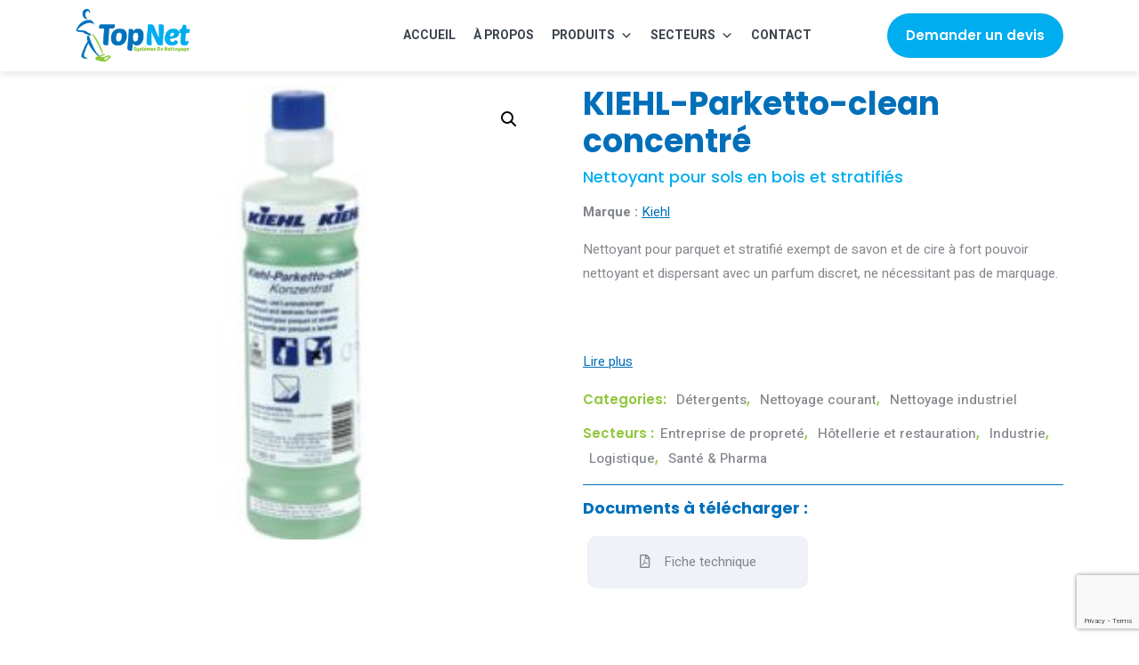

--- FILE ---
content_type: text/html; charset=UTF-8
request_url: https://topnet-dz.com/produit/kiehl-parketto-clean-concentre/
body_size: 22608
content:
<!doctype html>
<html lang="fr-FR">
<head>
    <!-- Global site tag (gtag.js) - Google Analytics -->
    <script async src="https://www.googletagmanager.com/gtag/js?id=UA-208812858-1"></script>
    <script>
        window.dataLayer = window.dataLayer || [];
        function gtag(){dataLayer.push(arguments);}
        gtag('js', new Date());

        gtag('config', 'UA-208812858-1');
    </script>
    <!-- Google Tag Manager -->
    <script>(function(w,d,s,l,i){w[l]=w[l]||[];w[l].push({'gtm.start':
                new Date().getTime(),event:'gtm.js'});var f=d.getElementsByTagName(s)[0],
            j=d.createElement(s),dl=l!='dataLayer'?'&l='+l:'';j.async=true;j.src=
            'https://www.googletagmanager.com/gtm.js?id='+i+dl;f.parentNode.insertBefore(j,f);
        })(window,document,'script','dataLayer','GTM-PDD3DM7');</script>
    <!-- End Google Tag Manager -->
    <meta charset="UTF-8">
    <meta name="viewport" content="width=device-width, initial-scale=1">
    <link rel="profile" href="//gmpg.org/xfn/11">
    <meta name='robots' content='index, follow, max-image-preview:large, max-snippet:-1, max-video-preview:-1' />

	<!-- This site is optimized with the Yoast SEO plugin v17.2.1 - https://yoast.com/wordpress/plugins/seo/ -->
	<title>KIEHL-Parketto-clean concentré - TopNet</title>
	<meta name="description" content="Nettoyant pour parquet et stratifié exempt de savon et de cire à fort pouvoir nettoyant et dispersant avec un parfum discret." />
	<link rel="canonical" href="https://topnet-dz.com/produit/kiehl-parketto-clean-concentre/" />
	<meta property="og:locale" content="fr_FR" />
	<meta property="og:type" content="article" />
	<meta property="og:title" content="KIEHL-Parketto-clean concentré - TopNet" />
	<meta property="og:description" content="Nettoyant pour parquet et stratifié exempt de savon et de cire à fort pouvoir nettoyant et dispersant avec un parfum discret." />
	<meta property="og:url" content="https://topnet-dz.com/produit/kiehl-parketto-clean-concentre/" />
	<meta property="og:site_name" content="TopNet" />
	<meta property="article:modified_time" content="2021-11-03T15:26:02+00:00" />
	<meta property="og:image" content="https://topnet-dz.com/wp-content/uploads/2021/11/kiehl-parketto-clean-concentre-1-litre.jpg" />
	<meta property="og:image:width" content="800" />
	<meta property="og:image:height" content="800" />
	<meta name="twitter:card" content="summary_large_image" />
	<script type="application/ld+json" class="yoast-schema-graph">{"@context":"https://schema.org","@graph":[{"@type":"WebSite","@id":"https://topnet-dz.com/#website","url":"https://topnet-dz.com/","name":"TopNet","description":"Leader des solutions de nettoyage","potentialAction":[{"@type":"SearchAction","target":{"@type":"EntryPoint","urlTemplate":"https://topnet-dz.com/?s={search_term_string}"},"query-input":"required name=search_term_string"}],"inLanguage":"fr-FR"},{"@type":"ImageObject","@id":"https://topnet-dz.com/produit/kiehl-parketto-clean-concentre/#primaryimage","inLanguage":"fr-FR","url":"https://topnet-dz.com/wp-content/uploads/2021/11/kiehl-parketto-clean-concentre-1-litre.jpg","contentUrl":"https://topnet-dz.com/wp-content/uploads/2021/11/kiehl-parketto-clean-concentre-1-litre.jpg","width":800,"height":800},{"@type":"WebPage","@id":"https://topnet-dz.com/produit/kiehl-parketto-clean-concentre/#webpage","url":"https://topnet-dz.com/produit/kiehl-parketto-clean-concentre/","name":"KIEHL-Parketto-clean concentr\u00e9 - TopNet","isPartOf":{"@id":"https://topnet-dz.com/#website"},"primaryImageOfPage":{"@id":"https://topnet-dz.com/produit/kiehl-parketto-clean-concentre/#primaryimage"},"datePublished":"2021-11-03T15:26:01+00:00","dateModified":"2021-11-03T15:26:02+00:00","description":"Nettoyant pour parquet et stratifi\u00e9 exempt de savon et de cire \u00e0 fort pouvoir nettoyant et dispersant avec un parfum discret.","breadcrumb":{"@id":"https://topnet-dz.com/produit/kiehl-parketto-clean-concentre/#breadcrumb"},"inLanguage":"fr-FR","potentialAction":[{"@type":"ReadAction","target":["https://topnet-dz.com/produit/kiehl-parketto-clean-concentre/"]}]},{"@type":"BreadcrumbList","@id":"https://topnet-dz.com/produit/kiehl-parketto-clean-concentre/#breadcrumb","itemListElement":[{"@type":"ListItem","position":1,"name":"Accueil","item":"https://topnet-dz.com/"},{"@type":"ListItem","position":2,"name":"Produits","item":"https://topnet-dz.com/produits/"},{"@type":"ListItem","position":3,"name":"KIEHL-Parketto-clean concentr\u00e9"}]}]}</script>
	<!-- / Yoast SEO plugin. -->


<link rel='dns-prefetch' href='//www.google.com' />
<link rel='dns-prefetch' href='//www.googletagmanager.com' />
<link rel='dns-prefetch' href='//fonts.googleapis.com' />
<link rel='preconnect' href='https://fonts.gstatic.com' crossorigin />
<link rel="alternate" type="application/rss+xml" title="TopNet &raquo; Flux" href="https://topnet-dz.com/feed/" />
<link rel="alternate" type="application/rss+xml" title="TopNet &raquo; Flux des commentaires" href="https://topnet-dz.com/comments/feed/" />
<link rel="alternate" title="oEmbed (JSON)" type="application/json+oembed" href="https://topnet-dz.com/wp-json/oembed/1.0/embed?url=https%3A%2F%2Ftopnet-dz.com%2Fproduit%2Fkiehl-parketto-clean-concentre%2F" />
<link rel="alternate" title="oEmbed (XML)" type="text/xml+oembed" href="https://topnet-dz.com/wp-json/oembed/1.0/embed?url=https%3A%2F%2Ftopnet-dz.com%2Fproduit%2Fkiehl-parketto-clean-concentre%2F&#038;format=xml" />
		<!-- This site uses the Google Analytics by MonsterInsights plugin v8.10.0 - Using Analytics tracking - https://www.monsterinsights.com/ -->
							<script
				src="//www.googletagmanager.com/gtag/js?id=G-DZR88WJCPB"  data-cfasync="false" data-wpfc-render="false" type="text/javascript" async></script>
			<script data-cfasync="false" data-wpfc-render="false" type="text/javascript">
				var mi_version = '8.10.0';
				var mi_track_user = true;
				var mi_no_track_reason = '';
				
								var disableStrs = [
										'ga-disable-G-DZR88WJCPB',
															'ga-disable-UA-208812858-1',
									];

				/* Function to detect opted out users */
				function __gtagTrackerIsOptedOut() {
					for (var index = 0; index < disableStrs.length; index++) {
						if (document.cookie.indexOf(disableStrs[index] + '=true') > -1) {
							return true;
						}
					}

					return false;
				}

				/* Disable tracking if the opt-out cookie exists. */
				if (__gtagTrackerIsOptedOut()) {
					for (var index = 0; index < disableStrs.length; index++) {
						window[disableStrs[index]] = true;
					}
				}

				/* Opt-out function */
				function __gtagTrackerOptout() {
					for (var index = 0; index < disableStrs.length; index++) {
						document.cookie = disableStrs[index] + '=true; expires=Thu, 31 Dec 2099 23:59:59 UTC; path=/';
						window[disableStrs[index]] = true;
					}
				}

				if ('undefined' === typeof gaOptout) {
					function gaOptout() {
						__gtagTrackerOptout();
					}
				}
								window.dataLayer = window.dataLayer || [];

				window.MonsterInsightsDualTracker = {
					helpers: {},
					trackers: {},
				};
				if (mi_track_user) {
					function __gtagDataLayer() {
						dataLayer.push(arguments);
					}

					function __gtagTracker(type, name, parameters) {
						if (!parameters) {
							parameters = {};
						}

						if (parameters.send_to) {
							__gtagDataLayer.apply(null, arguments);
							return;
						}

						if (type === 'event') {
														parameters.send_to = monsterinsights_frontend.v4_id;
							var hookName = name;
							if (typeof parameters['event_category'] !== 'undefined') {
								hookName = parameters['event_category'] + ':' + name;
							}

							if (typeof MonsterInsightsDualTracker.trackers[hookName] !== 'undefined') {
								MonsterInsightsDualTracker.trackers[hookName](parameters);
							} else {
								__gtagDataLayer('event', name, parameters);
							}
							
														parameters.send_to = monsterinsights_frontend.ua;
							__gtagDataLayer(type, name, parameters);
													} else {
							__gtagDataLayer.apply(null, arguments);
						}
					}

					__gtagTracker('js', new Date());
					__gtagTracker('set', {
						'developer_id.dZGIzZG': true,
											});
										__gtagTracker('config', 'G-DZR88WJCPB', {"forceSSL":"true","link_attribution":"true"} );
															__gtagTracker('config', 'UA-208812858-1', {"forceSSL":"true","link_attribution":"true"} );
										window.gtag = __gtagTracker;										(function () {
						/* https://developers.google.com/analytics/devguides/collection/analyticsjs/ */
						/* ga and __gaTracker compatibility shim. */
						var noopfn = function () {
							return null;
						};
						var newtracker = function () {
							return new Tracker();
						};
						var Tracker = function () {
							return null;
						};
						var p = Tracker.prototype;
						p.get = noopfn;
						p.set = noopfn;
						p.send = function () {
							var args = Array.prototype.slice.call(arguments);
							args.unshift('send');
							__gaTracker.apply(null, args);
						};
						var __gaTracker = function () {
							var len = arguments.length;
							if (len === 0) {
								return;
							}
							var f = arguments[len - 1];
							if (typeof f !== 'object' || f === null || typeof f.hitCallback !== 'function') {
								if ('send' === arguments[0]) {
									var hitConverted, hitObject = false, action;
									if ('event' === arguments[1]) {
										if ('undefined' !== typeof arguments[3]) {
											hitObject = {
												'eventAction': arguments[3],
												'eventCategory': arguments[2],
												'eventLabel': arguments[4],
												'value': arguments[5] ? arguments[5] : 1,
											}
										}
									}
									if ('pageview' === arguments[1]) {
										if ('undefined' !== typeof arguments[2]) {
											hitObject = {
												'eventAction': 'page_view',
												'page_path': arguments[2],
											}
										}
									}
									if (typeof arguments[2] === 'object') {
										hitObject = arguments[2];
									}
									if (typeof arguments[5] === 'object') {
										Object.assign(hitObject, arguments[5]);
									}
									if ('undefined' !== typeof arguments[1].hitType) {
										hitObject = arguments[1];
										if ('pageview' === hitObject.hitType) {
											hitObject.eventAction = 'page_view';
										}
									}
									if (hitObject) {
										action = 'timing' === arguments[1].hitType ? 'timing_complete' : hitObject.eventAction;
										hitConverted = mapArgs(hitObject);
										__gtagTracker('event', action, hitConverted);
									}
								}
								return;
							}

							function mapArgs(args) {
								var arg, hit = {};
								var gaMap = {
									'eventCategory': 'event_category',
									'eventAction': 'event_action',
									'eventLabel': 'event_label',
									'eventValue': 'event_value',
									'nonInteraction': 'non_interaction',
									'timingCategory': 'event_category',
									'timingVar': 'name',
									'timingValue': 'value',
									'timingLabel': 'event_label',
									'page': 'page_path',
									'location': 'page_location',
									'title': 'page_title',
								};
								for (arg in args) {
																		if (!(!args.hasOwnProperty(arg) || !gaMap.hasOwnProperty(arg))) {
										hit[gaMap[arg]] = args[arg];
									} else {
										hit[arg] = args[arg];
									}
								}
								return hit;
							}

							try {
								f.hitCallback();
							} catch (ex) {
							}
						};
						__gaTracker.create = newtracker;
						__gaTracker.getByName = newtracker;
						__gaTracker.getAll = function () {
							return [];
						};
						__gaTracker.remove = noopfn;
						__gaTracker.loaded = true;
						window['__gaTracker'] = __gaTracker;
					})();
									} else {
										console.log("");
					(function () {
						function __gtagTracker() {
							return null;
						}

						window['__gtagTracker'] = __gtagTracker;
						window['gtag'] = __gtagTracker;
					})();
									}
			</script>
				<!-- / Google Analytics by MonsterInsights -->
		<style id='wp-img-auto-sizes-contain-inline-css' type='text/css'>
img:is([sizes=auto i],[sizes^="auto," i]){contain-intrinsic-size:3000px 1500px}
/*# sourceURL=wp-img-auto-sizes-contain-inline-css */
</style>
<style id='wp-emoji-styles-inline-css' type='text/css'>

	img.wp-smiley, img.emoji {
		display: inline !important;
		border: none !important;
		box-shadow: none !important;
		height: 1em !important;
		width: 1em !important;
		margin: 0 0.07em !important;
		vertical-align: -0.1em !important;
		background: none !important;
		padding: 0 !important;
	}
/*# sourceURL=wp-emoji-styles-inline-css */
</style>
<link rel='stylesheet' id='wp-block-library-css' href='https://topnet-dz.com/wp-includes/css/dist/block-library/style.min.css?ver=6.9' type='text/css' media='all' />
<style id='global-styles-inline-css' type='text/css'>
:root{--wp--preset--aspect-ratio--square: 1;--wp--preset--aspect-ratio--4-3: 4/3;--wp--preset--aspect-ratio--3-4: 3/4;--wp--preset--aspect-ratio--3-2: 3/2;--wp--preset--aspect-ratio--2-3: 2/3;--wp--preset--aspect-ratio--16-9: 16/9;--wp--preset--aspect-ratio--9-16: 9/16;--wp--preset--color--black: #000000;--wp--preset--color--cyan-bluish-gray: #abb8c3;--wp--preset--color--white: #ffffff;--wp--preset--color--pale-pink: #f78da7;--wp--preset--color--vivid-red: #cf2e2e;--wp--preset--color--luminous-vivid-orange: #ff6900;--wp--preset--color--luminous-vivid-amber: #fcb900;--wp--preset--color--light-green-cyan: #7bdcb5;--wp--preset--color--vivid-green-cyan: #00d084;--wp--preset--color--pale-cyan-blue: #8ed1fc;--wp--preset--color--vivid-cyan-blue: #0693e3;--wp--preset--color--vivid-purple: #9b51e0;--wp--preset--gradient--vivid-cyan-blue-to-vivid-purple: linear-gradient(135deg,rgb(6,147,227) 0%,rgb(155,81,224) 100%);--wp--preset--gradient--light-green-cyan-to-vivid-green-cyan: linear-gradient(135deg,rgb(122,220,180) 0%,rgb(0,208,130) 100%);--wp--preset--gradient--luminous-vivid-amber-to-luminous-vivid-orange: linear-gradient(135deg,rgb(252,185,0) 0%,rgb(255,105,0) 100%);--wp--preset--gradient--luminous-vivid-orange-to-vivid-red: linear-gradient(135deg,rgb(255,105,0) 0%,rgb(207,46,46) 100%);--wp--preset--gradient--very-light-gray-to-cyan-bluish-gray: linear-gradient(135deg,rgb(238,238,238) 0%,rgb(169,184,195) 100%);--wp--preset--gradient--cool-to-warm-spectrum: linear-gradient(135deg,rgb(74,234,220) 0%,rgb(151,120,209) 20%,rgb(207,42,186) 40%,rgb(238,44,130) 60%,rgb(251,105,98) 80%,rgb(254,248,76) 100%);--wp--preset--gradient--blush-light-purple: linear-gradient(135deg,rgb(255,206,236) 0%,rgb(152,150,240) 100%);--wp--preset--gradient--blush-bordeaux: linear-gradient(135deg,rgb(254,205,165) 0%,rgb(254,45,45) 50%,rgb(107,0,62) 100%);--wp--preset--gradient--luminous-dusk: linear-gradient(135deg,rgb(255,203,112) 0%,rgb(199,81,192) 50%,rgb(65,88,208) 100%);--wp--preset--gradient--pale-ocean: linear-gradient(135deg,rgb(255,245,203) 0%,rgb(182,227,212) 50%,rgb(51,167,181) 100%);--wp--preset--gradient--electric-grass: linear-gradient(135deg,rgb(202,248,128) 0%,rgb(113,206,126) 100%);--wp--preset--gradient--midnight: linear-gradient(135deg,rgb(2,3,129) 0%,rgb(40,116,252) 100%);--wp--preset--font-size--small: 13px;--wp--preset--font-size--medium: 20px;--wp--preset--font-size--large: 36px;--wp--preset--font-size--x-large: 42px;--wp--preset--spacing--20: 0.44rem;--wp--preset--spacing--30: 0.67rem;--wp--preset--spacing--40: 1rem;--wp--preset--spacing--50: 1.5rem;--wp--preset--spacing--60: 2.25rem;--wp--preset--spacing--70: 3.38rem;--wp--preset--spacing--80: 5.06rem;--wp--preset--shadow--natural: 6px 6px 9px rgba(0, 0, 0, 0.2);--wp--preset--shadow--deep: 12px 12px 50px rgba(0, 0, 0, 0.4);--wp--preset--shadow--sharp: 6px 6px 0px rgba(0, 0, 0, 0.2);--wp--preset--shadow--outlined: 6px 6px 0px -3px rgb(255, 255, 255), 6px 6px rgb(0, 0, 0);--wp--preset--shadow--crisp: 6px 6px 0px rgb(0, 0, 0);}:where(.is-layout-flex){gap: 0.5em;}:where(.is-layout-grid){gap: 0.5em;}body .is-layout-flex{display: flex;}.is-layout-flex{flex-wrap: wrap;align-items: center;}.is-layout-flex > :is(*, div){margin: 0;}body .is-layout-grid{display: grid;}.is-layout-grid > :is(*, div){margin: 0;}:where(.wp-block-columns.is-layout-flex){gap: 2em;}:where(.wp-block-columns.is-layout-grid){gap: 2em;}:where(.wp-block-post-template.is-layout-flex){gap: 1.25em;}:where(.wp-block-post-template.is-layout-grid){gap: 1.25em;}.has-black-color{color: var(--wp--preset--color--black) !important;}.has-cyan-bluish-gray-color{color: var(--wp--preset--color--cyan-bluish-gray) !important;}.has-white-color{color: var(--wp--preset--color--white) !important;}.has-pale-pink-color{color: var(--wp--preset--color--pale-pink) !important;}.has-vivid-red-color{color: var(--wp--preset--color--vivid-red) !important;}.has-luminous-vivid-orange-color{color: var(--wp--preset--color--luminous-vivid-orange) !important;}.has-luminous-vivid-amber-color{color: var(--wp--preset--color--luminous-vivid-amber) !important;}.has-light-green-cyan-color{color: var(--wp--preset--color--light-green-cyan) !important;}.has-vivid-green-cyan-color{color: var(--wp--preset--color--vivid-green-cyan) !important;}.has-pale-cyan-blue-color{color: var(--wp--preset--color--pale-cyan-blue) !important;}.has-vivid-cyan-blue-color{color: var(--wp--preset--color--vivid-cyan-blue) !important;}.has-vivid-purple-color{color: var(--wp--preset--color--vivid-purple) !important;}.has-black-background-color{background-color: var(--wp--preset--color--black) !important;}.has-cyan-bluish-gray-background-color{background-color: var(--wp--preset--color--cyan-bluish-gray) !important;}.has-white-background-color{background-color: var(--wp--preset--color--white) !important;}.has-pale-pink-background-color{background-color: var(--wp--preset--color--pale-pink) !important;}.has-vivid-red-background-color{background-color: var(--wp--preset--color--vivid-red) !important;}.has-luminous-vivid-orange-background-color{background-color: var(--wp--preset--color--luminous-vivid-orange) !important;}.has-luminous-vivid-amber-background-color{background-color: var(--wp--preset--color--luminous-vivid-amber) !important;}.has-light-green-cyan-background-color{background-color: var(--wp--preset--color--light-green-cyan) !important;}.has-vivid-green-cyan-background-color{background-color: var(--wp--preset--color--vivid-green-cyan) !important;}.has-pale-cyan-blue-background-color{background-color: var(--wp--preset--color--pale-cyan-blue) !important;}.has-vivid-cyan-blue-background-color{background-color: var(--wp--preset--color--vivid-cyan-blue) !important;}.has-vivid-purple-background-color{background-color: var(--wp--preset--color--vivid-purple) !important;}.has-black-border-color{border-color: var(--wp--preset--color--black) !important;}.has-cyan-bluish-gray-border-color{border-color: var(--wp--preset--color--cyan-bluish-gray) !important;}.has-white-border-color{border-color: var(--wp--preset--color--white) !important;}.has-pale-pink-border-color{border-color: var(--wp--preset--color--pale-pink) !important;}.has-vivid-red-border-color{border-color: var(--wp--preset--color--vivid-red) !important;}.has-luminous-vivid-orange-border-color{border-color: var(--wp--preset--color--luminous-vivid-orange) !important;}.has-luminous-vivid-amber-border-color{border-color: var(--wp--preset--color--luminous-vivid-amber) !important;}.has-light-green-cyan-border-color{border-color: var(--wp--preset--color--light-green-cyan) !important;}.has-vivid-green-cyan-border-color{border-color: var(--wp--preset--color--vivid-green-cyan) !important;}.has-pale-cyan-blue-border-color{border-color: var(--wp--preset--color--pale-cyan-blue) !important;}.has-vivid-cyan-blue-border-color{border-color: var(--wp--preset--color--vivid-cyan-blue) !important;}.has-vivid-purple-border-color{border-color: var(--wp--preset--color--vivid-purple) !important;}.has-vivid-cyan-blue-to-vivid-purple-gradient-background{background: var(--wp--preset--gradient--vivid-cyan-blue-to-vivid-purple) !important;}.has-light-green-cyan-to-vivid-green-cyan-gradient-background{background: var(--wp--preset--gradient--light-green-cyan-to-vivid-green-cyan) !important;}.has-luminous-vivid-amber-to-luminous-vivid-orange-gradient-background{background: var(--wp--preset--gradient--luminous-vivid-amber-to-luminous-vivid-orange) !important;}.has-luminous-vivid-orange-to-vivid-red-gradient-background{background: var(--wp--preset--gradient--luminous-vivid-orange-to-vivid-red) !important;}.has-very-light-gray-to-cyan-bluish-gray-gradient-background{background: var(--wp--preset--gradient--very-light-gray-to-cyan-bluish-gray) !important;}.has-cool-to-warm-spectrum-gradient-background{background: var(--wp--preset--gradient--cool-to-warm-spectrum) !important;}.has-blush-light-purple-gradient-background{background: var(--wp--preset--gradient--blush-light-purple) !important;}.has-blush-bordeaux-gradient-background{background: var(--wp--preset--gradient--blush-bordeaux) !important;}.has-luminous-dusk-gradient-background{background: var(--wp--preset--gradient--luminous-dusk) !important;}.has-pale-ocean-gradient-background{background: var(--wp--preset--gradient--pale-ocean) !important;}.has-electric-grass-gradient-background{background: var(--wp--preset--gradient--electric-grass) !important;}.has-midnight-gradient-background{background: var(--wp--preset--gradient--midnight) !important;}.has-small-font-size{font-size: var(--wp--preset--font-size--small) !important;}.has-medium-font-size{font-size: var(--wp--preset--font-size--medium) !important;}.has-large-font-size{font-size: var(--wp--preset--font-size--large) !important;}.has-x-large-font-size{font-size: var(--wp--preset--font-size--x-large) !important;}
/*# sourceURL=global-styles-inline-css */
</style>

<style id='classic-theme-styles-inline-css' type='text/css'>
/*! This file is auto-generated */
.wp-block-button__link{color:#fff;background-color:#32373c;border-radius:9999px;box-shadow:none;text-decoration:none;padding:calc(.667em + 2px) calc(1.333em + 2px);font-size:1.125em}.wp-block-file__button{background:#32373c;color:#fff;text-decoration:none}
/*# sourceURL=/wp-includes/css/classic-themes.min.css */
</style>
<link rel='stylesheet' id='contact-form-7-css' href='https://topnet-dz.com/wp-content/plugins/contact-form-7/includes/css/styles.css?ver=5.4.2' type='text/css' media='all' />
<link rel='stylesheet' id='lcb-main-css-css' href='https://topnet-dz.com/wp-content/plugins/liquid-custom-builder/assets/css/main.css?ver=1.0.0' type='text/css' media='all' />
<link rel='stylesheet' id='progressbar-lib-css-css' href='https://topnet-dz.com/wp-content/plugins/liquid-custom-builder/assets/css/lib/progressbar.min.css?ver=0.7.1' type='text/css' media='all' />
<link rel='stylesheet' id='oc-css-css' href='https://topnet-dz.com/wp-content/plugins/liquid-custom-builder/assets/css/lib/owl.carousel.min.css?ver=2.2.1' type='text/css' media='all' />
<link rel='stylesheet' id='rs-plugin-settings-css' href='https://topnet-dz.com/wp-content/plugins/revslider/public/assets/css/rs6.css?ver=6.3.9' type='text/css' media='all' />
<style id='rs-plugin-settings-inline-css' type='text/css'>
#rs-demo-id {}
/*# sourceURL=rs-plugin-settings-inline-css */
</style>
<link rel='stylesheet' id='photoswipe-css' href='https://topnet-dz.com/wp-content/plugins/woocommerce/assets/css/photoswipe/photoswipe.min.css?ver=5.5.4' type='text/css' media='all' />
<link rel='stylesheet' id='photoswipe-default-skin-css' href='https://topnet-dz.com/wp-content/plugins/woocommerce/assets/css/photoswipe/default-skin/default-skin.min.css?ver=5.5.4' type='text/css' media='all' />
<link rel='stylesheet' id='woocommerce-layout-css' href='https://topnet-dz.com/wp-content/plugins/woocommerce/assets/css/woocommerce-layout.css?ver=5.5.4' type='text/css' media='all' />
<link rel='stylesheet' id='woocommerce-smallscreen-css' href='https://topnet-dz.com/wp-content/plugins/woocommerce/assets/css/woocommerce-smallscreen.css?ver=5.5.4' type='text/css' media='only screen and (max-width: 768px)' />
<link rel='stylesheet' id='woocommerce-general-css' href='https://topnet-dz.com/wp-content/plugins/woocommerce/assets/css/woocommerce.css?ver=5.5.4' type='text/css' media='all' />
<style id='woocommerce-inline-inline-css' type='text/css'>
.woocommerce form .form-row .required { visibility: visible; }
/*# sourceURL=woocommerce-inline-inline-css */
</style>
<link rel='stylesheet' id='megamenu-css' href='https://topnet-dz.com/wp-content/uploads/maxmegamenu/style.css?ver=765a7d' type='text/css' media='all' />
<link rel='stylesheet' id='dashicons-css' href='https://topnet-dz.com/wp-includes/css/dashicons.min.css?ver=6.9' type='text/css' media='all' />
<link rel='stylesheet' id='bootstrap-css' href='https://topnet-dz.com/wp-content/themes/queak/assets/css/bootstrap.min.css?ver=4.0.0' type='text/css' media='all' />
<link rel='stylesheet' id='font-awesome-css' href='https://topnet-dz.com/wp-content/plugins/elementor/assets/lib/font-awesome/css/font-awesome.min.css?ver=4.7.0' type='text/css' media='all' />
<link rel='stylesheet' id='font-awesome5-css' href='https://topnet-dz.com/wp-content/themes/queak/assets/css/font-awesome5.min.css?ver=5.8.0' type='text/css' media='all' />
<link rel='stylesheet' id='material-design-iconic-font-css' href='https://topnet-dz.com/wp-content/themes/queak/assets/css/material-design-iconic-font.min.css?ver=2.2.0' type='text/css' media='all' />
<link rel='stylesheet' id='icofont-css' href='https://topnet-dz.com/wp-content/themes/queak/assets/css/icofont.min.css?ver=1.0.1' type='text/css' media='all' />
<link rel='stylesheet' id='magnific-popup-css' href='https://topnet-dz.com/wp-content/themes/queak/assets/css/magnific-popup.css?ver=1.0.0' type='text/css' media='all' />
<link rel='stylesheet' id='twentytwenty-css' href='https://topnet-dz.com/wp-content/themes/queak/assets/css/twentytwenty.css?ver=2.0.0' type='text/css' media='all' />
<link rel='stylesheet' id='animate-css' href='https://topnet-dz.com/wp-content/themes/queak/assets/css/animate.css?ver=1.0.0' type='text/css' media='all' />
<link rel='stylesheet' id='queak-theme-css' href='https://topnet-dz.com/wp-content/themes/queak/assets/css/theme.css?ver=1.0.4' type='text/css' media='all' />
<style id='queak-theme-inline-css' type='text/css'>
#site-header-wrap .site-branding a img{max-height:60px}@media screen and(max-width:991px){#site-header-wrap .site-branding a img{max-height:50px}}@media screen and(min-width:992px){}.cms-fancy-box.layout1.inner-white .cms-fancy-box-icon .elementor-icon{cursor:default !important}
/*# sourceURL=queak-theme-inline-css */
</style>
<link rel='stylesheet' id='queak-menu-css' href='https://topnet-dz.com/wp-content/themes/queak/assets/css/menu.css?ver=1.0.4' type='text/css' media='all' />
<link rel='stylesheet' id='queak-style-css' href='https://topnet-dz.com/wp-content/themes/queak-child/style.css?ver=6.9' type='text/css' media='all' />
<link rel='stylesheet' id='queak-google-fonts-css' href='https://fonts.googleapis.com/css?family=Poppins%3A500%2C600%2C700%7CHeebo%3A300%2C400%2C500%2C700%2C800&#038;subset=latin%2Clatin-ext&#038;ver=6.9' type='text/css' media='all' />
<link rel='stylesheet' id='child-theme-style-css' href='https://topnet-dz.com/wp-content/themes/queak-child/assets/css/style-theme.css?ver=6.9' type='text/css' media='all' />
<link rel='stylesheet' id='combine-css-custum-css' href='https://topnet-dz.com/wp-content/themes/queak-child/assets/css/combine-css-custum.css?ver=6.9' type='text/css' media='all' />
<link rel='stylesheet' id='child-style-css' href='https://topnet-dz.com/wp-content/themes/queak-child/style.css?ver=6.9' type='text/css' media='all' />
<link rel='stylesheet' id='responsive-style-css' href='https://topnet-dz.com/wp-content/themes/queak-child/assets/css/responsive.css?ver=6.9' type='text/css' media='all' />
<link rel="preload" as="style" href="https://fonts.googleapis.com/css?family=Heebo:100,300,400,500,700,800,900%7CPoppins:300,400,500,600,700&#038;display=swap&#038;ver=1763747821" /><link rel="stylesheet" href="https://fonts.googleapis.com/css?family=Heebo:100,300,400,500,700,800,900%7CPoppins:300,400,500,600,700&#038;display=swap&#038;ver=1763747821" media="print" onload="this.media='all'"><noscript><link rel="stylesheet" href="https://fonts.googleapis.com/css?family=Heebo:100,300,400,500,700,800,900%7CPoppins:300,400,500,600,700&#038;display=swap&#038;ver=1763747821" /></noscript><script type="text/javascript" src="https://topnet-dz.com/wp-content/plugins/google-analytics-for-wordpress/assets/js/frontend-gtag.js?ver=8.10.0" id="monsterinsights-frontend-script-js"></script>
<script data-cfasync="false" data-wpfc-render="false" type="text/javascript" id='monsterinsights-frontend-script-js-extra'>/* <![CDATA[ */
var monsterinsights_frontend = {"js_events_tracking":"true","download_extensions":"doc,pdf,ppt,zip,xls,docx,pptx,xlsx","inbound_paths":"[{\"path\":\"\\\/go\\\/\",\"label\":\"affiliate\"},{\"path\":\"\\\/recommend\\\/\",\"label\":\"affiliate\"}]","home_url":"https:\/\/topnet-dz.com","hash_tracking":"false","ua":"UA-208812858-1","v4_id":"G-DZR88WJCPB"};/* ]]> */
</script>
<script type="text/javascript" src="https://topnet-dz.com/wp-includes/js/jquery/jquery.min.js?ver=3.7.1" id="jquery-core-js"></script>
<script type="text/javascript" src="https://topnet-dz.com/wp-includes/js/jquery/jquery-migrate.min.js?ver=3.4.1" id="jquery-migrate-js"></script>
<script type="text/javascript" src="https://topnet-dz.com/wp-content/plugins/liquid-custom-builder/assets/js/main.js?ver=1.0.0" id="lcb-main-js-js"></script>
<script type="text/javascript" src="https://topnet-dz.com/wp-content/plugins/revslider/public/assets/js/rbtools.min.js?ver=6.3.9" id="tp-tools-js"></script>
<script type="text/javascript" src="https://topnet-dz.com/wp-content/plugins/revslider/public/assets/js/rs6.min.js?ver=6.3.9" id="revmin-js"></script>

<!-- Google Analytics snippet added by Site Kit -->
<script type="text/javascript" src="https://www.googletagmanager.com/gtag/js?id=G-NH96HL3FL6" id="google_gtagjs-js" async></script>
<script type="text/javascript" id="google_gtagjs-js-after">
/* <![CDATA[ */
window.dataLayer = window.dataLayer || [];function gtag(){dataLayer.push(arguments);}
gtag("js", new Date());
gtag("set", "developer_id.dZTNiMT", true);
gtag("config", "G-NH96HL3FL6");
//# sourceURL=google_gtagjs-js-after
/* ]]> */
</script>

<!-- End Google Analytics snippet added by Site Kit -->
<link rel="EditURI" type="application/rsd+xml" title="RSD" href="https://topnet-dz.com/xmlrpc.php?rsd" />
<meta name="generator" content="WordPress 6.9" />
<meta name="generator" content="WooCommerce 5.5.4" />
<link rel='shortlink' href='https://topnet-dz.com/?p=5414' />
<meta name="framework" content="Redux 4.2.11" /><script async src="https://pagead2.googlesyndication.com/pagead/js/adsbygoogle.js?client=ca-pub-3808020484285585" crossorigin="anonymous"></script><meta name="generator" content="Site Kit by Google 1.45.0" /><script async src="https://pagead2.googlesyndication.com/pagead/js/adsbygoogle.js?client=ca-pub-3808020484285585" crossorigin="anonymous"></script><link rel="icon" type="image/png" href="https://topnet-dz.com/wp-content/uploads/2021/02/favicon.png"/><meta name="title" content="KIEHL-Parketto-clean concentré" />
<meta name="description" content="Nettoyant pour parquet et stratifié exempt de savon et de cire à fort pouvoir nettoyant et dispersant avec un parfum discret, ne nécessitant pas de marquage.

&nbsp;

&nbsp;" />
<link rel="image_src" href="https://topnet-dz.com/wp-content/uploads/2021/11/kiehl-parketto-clean-concentre-1-litre-150x150.jpg" />
	<noscript><style>.woocommerce-product-gallery{ opacity: 1 !important; }</style></noscript>
	
<!-- Google Tag Manager snippet added by Site Kit -->
<script type="text/javascript">
/* <![CDATA[ */

			( function( w, d, s, l, i ) {
				w[l] = w[l] || [];
				w[l].push( {'gtm.start': new Date().getTime(), event: 'gtm.js'} );
				var f = d.getElementsByTagName( s )[0],
					j = d.createElement( s ), dl = l != 'dataLayer' ? '&l=' + l : '';
				j.async = true;
				j.src = 'https://www.googletagmanager.com/gtm.js?id=' + i + dl;
				f.parentNode.insertBefore( j, f );
			} )( window, document, 'script', 'dataLayer', 'GTM-KJD3TG8' );
			
/* ]]> */
</script>

<!-- End Google Tag Manager snippet added by Site Kit -->
<meta name="generator" content="Powered by Slider Revolution 6.3.9 - responsive, Mobile-Friendly Slider Plugin for WordPress with comfortable drag and drop interface." />
<script type="text/javascript">function setREVStartSize(e){
			//window.requestAnimationFrame(function() {				 
				window.RSIW = window.RSIW===undefined ? window.innerWidth : window.RSIW;	
				window.RSIH = window.RSIH===undefined ? window.innerHeight : window.RSIH;	
				try {								
					var pw = document.getElementById(e.c).parentNode.offsetWidth,
						newh;
					pw = pw===0 || isNaN(pw) ? window.RSIW : pw;
					e.tabw = e.tabw===undefined ? 0 : parseInt(e.tabw);
					e.thumbw = e.thumbw===undefined ? 0 : parseInt(e.thumbw);
					e.tabh = e.tabh===undefined ? 0 : parseInt(e.tabh);
					e.thumbh = e.thumbh===undefined ? 0 : parseInt(e.thumbh);
					e.tabhide = e.tabhide===undefined ? 0 : parseInt(e.tabhide);
					e.thumbhide = e.thumbhide===undefined ? 0 : parseInt(e.thumbhide);
					e.mh = e.mh===undefined || e.mh=="" || e.mh==="auto" ? 0 : parseInt(e.mh,0);		
					if(e.layout==="fullscreen" || e.l==="fullscreen") 						
						newh = Math.max(e.mh,window.RSIH);					
					else{					
						e.gw = Array.isArray(e.gw) ? e.gw : [e.gw];
						for (var i in e.rl) if (e.gw[i]===undefined || e.gw[i]===0) e.gw[i] = e.gw[i-1];					
						e.gh = e.el===undefined || e.el==="" || (Array.isArray(e.el) && e.el.length==0)? e.gh : e.el;
						e.gh = Array.isArray(e.gh) ? e.gh : [e.gh];
						for (var i in e.rl) if (e.gh[i]===undefined || e.gh[i]===0) e.gh[i] = e.gh[i-1];
											
						var nl = new Array(e.rl.length),
							ix = 0,						
							sl;					
						e.tabw = e.tabhide>=pw ? 0 : e.tabw;
						e.thumbw = e.thumbhide>=pw ? 0 : e.thumbw;
						e.tabh = e.tabhide>=pw ? 0 : e.tabh;
						e.thumbh = e.thumbhide>=pw ? 0 : e.thumbh;					
						for (var i in e.rl) nl[i] = e.rl[i]<window.RSIW ? 0 : e.rl[i];
						sl = nl[0];									
						for (var i in nl) if (sl>nl[i] && nl[i]>0) { sl = nl[i]; ix=i;}															
						var m = pw>(e.gw[ix]+e.tabw+e.thumbw) ? 1 : (pw-(e.tabw+e.thumbw)) / (e.gw[ix]);					
						newh =  (e.gh[ix] * m) + (e.tabh + e.thumbh);
					}				
					if(window.rs_init_css===undefined) window.rs_init_css = document.head.appendChild(document.createElement("style"));					
					document.getElementById(e.c).height = newh+"px";
					window.rs_init_css.innerHTML += "#"+e.c+"_wrapper { height: "+newh+"px }";				
				} catch(e){
					console.log("Failure at Presize of Slider:" + e)
				}					   
			//});
		  };</script>
		<style type="text/css" id="wp-custom-css">
			.cms-fancy-box.layout1.inner-white .cms-fancy-box-icon .elementor-icon {
    cursor: default !important;	}			</style>
		<style id="cms_theme_options-dynamic-css" title="dynamic-css" class="redux-options-output">.primary-menu > li > a, body .primary-menu .sub-menu li a{font-display:swap;}body #pagetitle{background-color:transparent;background-attachment:inherit;background-position:center bottom;background-image:url('https://topnet-dz.com/wp-content/uploads/2021/03/autolaveuse.png');background-size:cover;}a{color:#83868c;}a:hover{color:#91c73d;}a:active{color:#91c73d;}body{font-family:Heebo;font-weight:normal;font-style:normal;font-display:swap;}#page.site h1,#page.site .h1,#page.site .text-heading{font-family:Poppins;font-weight:normal;font-style:normal;font-display:swap;}#page.site h2,#page.site .h2{font-display:swap;}#page.site h3,#page.site .h3{font-display:swap;}#page.site h4,#page.site .h4{font-display:swap;}#page.site h5,#page.site .h5{font-display:swap;}#page.site h6,#page.site .h6{font-display:swap;}</style><style type="text/css">/** Mega Menu CSS: fs **/</style>
<link rel='stylesheet' id='elementor-frontend-legacy-css' href='https://topnet-dz.com/wp-content/plugins/elementor/assets/css/frontend-legacy.min.css?ver=3.3.1' type='text/css' media='all' />
<link rel='stylesheet' id='elementor-frontend-css' href='https://topnet-dz.com/wp-content/plugins/elementor/assets/css/frontend.min.css?ver=3.3.1' type='text/css' media='all' />
<style id='elementor-frontend-inline-css' type='text/css'>
@font-face{font-family:eicons;src:url(https://topnet-dz.com/wp-content/plugins/elementor/assets/lib/eicons/fonts/eicons.eot?5.10.0);src:url(https://topnet-dz.com/wp-content/plugins/elementor/assets/lib/eicons/fonts/eicons.eot?5.10.0#iefix) format("embedded-opentype"),url(https://topnet-dz.com/wp-content/plugins/elementor/assets/lib/eicons/fonts/eicons.woff2?5.10.0) format("woff2"),url(https://topnet-dz.com/wp-content/plugins/elementor/assets/lib/eicons/fonts/eicons.woff?5.10.0) format("woff"),url(https://topnet-dz.com/wp-content/plugins/elementor/assets/lib/eicons/fonts/eicons.ttf?5.10.0) format("truetype"),url(https://topnet-dz.com/wp-content/plugins/elementor/assets/lib/eicons/fonts/eicons.svg?5.10.0#eicon) format("svg");font-weight:400;font-style:normal}
/*# sourceURL=elementor-frontend-inline-css */
</style>
<link rel='stylesheet' id='elementor-post-208-css' href='https://topnet-dz.com/wp-content/uploads/elementor/css/post-208.css?ver=1764185502' type='text/css' media='all' />
<link rel='stylesheet' id='elementor-icons-css' href='https://topnet-dz.com/wp-content/plugins/elementor/assets/lib/eicons/css/elementor-icons.min.css?ver=5.12.0' type='text/css' media='all' />
<link rel='stylesheet' id='elementor-post-2300-css' href='https://topnet-dz.com/wp-content/uploads/elementor/css/post-2300.css?ver=1764185501' type='text/css' media='all' />
<link rel='stylesheet' id='elementor-pro-css' href='https://topnet-dz.com/wp-content/plugins/pro-elements/assets/css/frontend.min.css?ver=3.3.1' type='text/css' media='all' />
<link rel='stylesheet' id='elementor-global-css' href='https://topnet-dz.com/wp-content/uploads/elementor/css/global.css?ver=1764185501' type='text/css' media='all' />
<link rel='stylesheet' id='e-animations-css' href='https://topnet-dz.com/wp-content/plugins/elementor/assets/lib/animations/animations.min.css?ver=3.3.1' type='text/css' media='all' />
<link rel='stylesheet' id='google-fonts-1-css' href='https://fonts.googleapis.com/css?family=Roboto%3A100%2C100italic%2C200%2C200italic%2C300%2C300italic%2C400%2C400italic%2C500%2C500italic%2C600%2C600italic%2C700%2C700italic%2C800%2C800italic%2C900%2C900italic%7CRoboto+Slab%3A100%2C100italic%2C200%2C200italic%2C300%2C300italic%2C400%2C400italic%2C500%2C500italic%2C600%2C600italic%2C700%2C700italic%2C800%2C800italic%2C900%2C900italic&#038;display=auto&#038;ver=6.9' type='text/css' media='all' />
<link rel='stylesheet' id='elementor-icons-shared-0-css' href='https://topnet-dz.com/wp-content/plugins/elementor/assets/lib/font-awesome/css/fontawesome.min.css?ver=5.15.3' type='text/css' media='all' />
<link rel='stylesheet' id='elementor-icons-fa-solid-css' href='https://topnet-dz.com/wp-content/plugins/elementor/assets/lib/font-awesome/css/solid.min.css?ver=5.15.3' type='text/css' media='all' />
<link rel='stylesheet' id='elementor-icons-fa-regular-css' href='https://topnet-dz.com/wp-content/plugins/elementor/assets/lib/font-awesome/css/regular.min.css?ver=5.15.3' type='text/css' media='all' />
</head>

<body class="wp-singular product-template-default single single-product postid-5414 wp-theme-queak wp-child-theme-queak-child theme-queak woocommerce woocommerce-page woocommerce-no-js mega-menu-primary redux-page elementor-default elementor-kit-2300">
<!-- Google Tag Manager (noscript) -->
<noscript><iframe src="https://www.googletagmanager.com/ns.html?id=GTM-PDD3DM7"
                  height="0" width="0" style="display:none;visibility:hidden"></iframe></noscript>
<!-- End Google Tag Manager (noscript) -->
		<!-- Google Tag Manager (noscript) snippet added by Site Kit -->
		<noscript>
			<iframe src="https://www.googletagmanager.com/ns.html?id=GTM-KJD3TG8" height="0" width="0" style="display:none;visibility:hidden"></iframe>
		</noscript>
		<!-- End Google Tag Manager (noscript) snippet added by Site Kit -->
		<div id="page" class="site">
    <header id="masthead" class="site-header">
    <div id="site-header-wrap" class="header-layout1 fixed-height ">
                    <div class="header-top">
                <div class="container">
                    <div class="row">
                        <div class="col-lg-12 col-md-12 col-sm-12">
                            <div class="header-top-inner">
                                <div class="header-top-left">
                                    <div class="header-top-social icon-pulse">
                                        <a title="Facebook" href="#"><i class="fab fac-facebook-f"></i></a><a title="Linkedin" href="#"><i class="fab fac-linkedin-in"></i></a>                                    </div>
                                </div>
                                <div class="header-top-right">
                                    <div class="top-right-content">
                                                                            </div>
                                </div>
                            </div>
                        </div>
                    </div>
                </div>
            </div>
                    <div id="site-header" class="site-header-main">
            <div class="container">
                <div class="row">
                    <div class="col-lg-12 col-md-12 col-sm-12">
                        <div class="column-flex">
                            <div class="site-branding">
                                <a class="logo-light" href="https://topnet-dz.com/" title="TopNet" rel="home"><img src="https://topnet-dz.com/wp-content/uploads/2021/02/logo-topnet-light.png" alt="TopNet"/></a><a class="logo-dark" href="https://topnet-dz.com/" title="TopNet" rel="home"><img src="https://topnet-dz.com/wp-content/uploads/2021/02/logo-topnet.png" alt="TopNet"/></a><a class="logo-mobile" href="https://topnet-dz.com/" title="TopNet" rel="home"><img src="https://topnet-dz.com/wp-content/uploads/2021/02/logo-topnet.png" alt="TopNet"/></a>                            </div>
                            <div class="site-navigation">
                                <nav class="main-navigation">
                                    <div id="mega-menu-wrap-primary" class="mega-menu-wrap"><div class="mega-menu-toggle"><div class="mega-toggle-blocks-left"></div><div class="mega-toggle-blocks-center"></div><div class="mega-toggle-blocks-right"><div class='mega-toggle-block mega-menu-toggle-animated-block mega-toggle-block-0' id='mega-toggle-block-0'><button aria-label="Toggle Menu" class="mega-toggle-animated mega-toggle-animated-slider" type="button" aria-expanded="false">
                  <span class="mega-toggle-animated-box">
                    <span class="mega-toggle-animated-inner"></span>
                  </span>
                </button></div></div></div><ul id="mega-menu-primary" class="mega-menu max-mega-menu mega-menu-horizontal mega-no-js" data-event="hover_intent" data-effect="fade_up" data-effect-speed="200" data-effect-mobile="disabled" data-effect-speed-mobile="0" data-panel-width="#content" data-mobile-force-width="false" data-second-click="go" data-document-click="collapse" data-vertical-behaviour="standard" data-breakpoint="0" data-unbind="true" data-mobile-state="collapse_all" data-hover-intent-timeout="300" data-hover-intent-interval="100"><li class='mega-menu-item mega-menu-item-type-post_type mega-menu-item-object-page mega-menu-item-home mega-align-bottom-left mega-menu-flyout mega-menu-item-4141' id='mega-menu-item-4141'><a class="mega-menu-link" href="https://topnet-dz.com/" tabindex="0">Accueil</a></li><li class='mega-menu-item mega-menu-item-type-post_type mega-menu-item-object-page mega-align-bottom-left mega-menu-flyout mega-menu-item-4152' id='mega-menu-item-4152'><a class="mega-menu-link" href="https://topnet-dz.com/a-propos/" tabindex="0">À propos</a></li><li class='mega-menu-item mega-menu-item-type-custom mega-menu-item-object-custom mega-menu-item-has-children mega-menu-megamenu mega-align-bottom-left mega-menu-grid mega-menu-item-4142' id='mega-menu-item-4142'><a class="mega-menu-link" href="#" aria-haspopup="true" aria-expanded="false" tabindex="0">Produits<span class="mega-indicator"></span></a>
<ul class="mega-sub-menu">
<li class='mega-menu-row' id='mega-menu-4142-0'>
	<ul class="mega-sub-menu">
<li class='mega-menu-column mega-sub-menu-products mega-menu-columns-12-of-12 sub-menu-products' id='mega-menu-4142-0-0'></li>	</ul>
</li></ul>
</li><li class='mega-menu-item mega-menu-item-type-custom mega-menu-item-object-custom mega-menu-item-has-children mega-align-bottom-left mega-menu-flyout mega-menu-item-4144' id='mega-menu-item-4144'><a class="mega-menu-link" href="#" aria-haspopup="true" aria-expanded="false" tabindex="0">Secteurs<span class="mega-indicator"></span></a>
<ul class="mega-sub-menu">
<li class='mega-menu-item mega-menu-item-type-taxonomy mega-menu-item-object-secteur mega-current-product-ancestor mega-current-menu-parent mega-current-product-parent mega-menu-item-4145' id='mega-menu-item-4145'><a class="mega-menu-link" href="https://topnet-dz.com/secteurs/industrie/">Industrie</a></li><li class='mega-menu-item mega-menu-item-type-taxonomy mega-menu-item-object-secteur mega-current-product-ancestor mega-current-menu-parent mega-current-product-parent mega-menu-item-4146' id='mega-menu-item-4146'><a class="mega-menu-link" href="https://topnet-dz.com/secteurs/hotellerie-et-restauration/">Hôtellerie et restauration</a></li><li class='mega-menu-item mega-menu-item-type-taxonomy mega-menu-item-object-secteur mega-current-product-ancestor mega-current-menu-parent mega-current-product-parent mega-menu-item-4147' id='mega-menu-item-4147'><a class="mega-menu-link" href="https://topnet-dz.com/secteurs/entreprise-de-proprete/">Entreprise de propreté</a></li><li class='mega-menu-item mega-menu-item-type-taxonomy mega-menu-item-object-secteur mega-current-product-ancestor mega-current-menu-parent mega-current-product-parent mega-menu-item-4148' id='mega-menu-item-4148'><a class="mega-menu-link" href="https://topnet-dz.com/secteurs/sante-pharma/">Santé &amp; Pharma</a></li><li class='mega-menu-item mega-menu-item-type-taxonomy mega-menu-item-object-secteur mega-current-product-ancestor mega-current-menu-parent mega-current-product-parent mega-menu-item-4149' id='mega-menu-item-4149'><a class="mega-menu-link" href="https://topnet-dz.com/secteurs/logistique/">Logistique</a></li><li class='mega-menu-item mega-menu-item-type-taxonomy mega-menu-item-object-secteur mega-menu-item-4150' id='mega-menu-item-4150'><a class="mega-menu-link" href="https://topnet-dz.com/secteurs/lavage-automobile/">Lavage Automobile</a></li></ul>
</li><li class='mega-menu-item mega-menu-item-type-post_type mega-menu-item-object-page mega-align-bottom-left mega-menu-flyout mega-menu-item-4143' id='mega-menu-item-4143'><a class="mega-menu-link" href="https://topnet-dz.com/contact-us/" tabindex="0">Contact</a></li></ul></div>                                </nav>
                                                                    <div class="site-menu-right">
                                                                                                                                                                    <div class="right-item site-menu-right-button">
                                                                                                        <a href="https://topnet-dz.com/contact-us/" target="_self" class="menu-right-item btn">
                                                            Demander un devis                                                        </a>
                                                                                                    </div>
                                                                            </div>
                                                            </div>
                        </div>
                    </div>
                </div>
            </div>
            <div id="main-menu-mobile">
                <span class="btn-nav-mobile open-menu">
                    <span></span>
                </span>
            </div>
        </div>
    </div>
</header>    <div id="content" class="site-content">
    	<div class="content-inner">
<div class="container content-container tax-page">
    <ul class="cms-breadcrumb"><li><a class="breadcrumb-entry" href="https://topnet-dz.com/">Home</a></li><li><a class="breadcrumb-entry" href="https://topnet-dz.com/produits/">Products</a></li><li><span class="breadcrumb-entry">KIEHL-Parketto-clean concentré</span></li></ul></div>
<div class="container content-container">
    <div class="row content-row">
        <div id="primary"  class="content-area content-full-width col-12">
            <main id="main" class="site-main" role="main">
                <div class="woocommerce-notices-wrapper"></div><div id="product-5414" class="product type-product post-5414 status-publish first instock product_cat-detergents product_cat-nettoyage-courant product_cat-nettoyage-industriel has-post-thumbnail shipping-taxable product-type-simple">

	    <div class="woocommerce-summary-wrap row">    <div class="woocommerce-gallery col-xl-6 col-lg-6 col-md-6"><div class="woocommerce-product-gallery woocommerce-product-gallery--with-images woocommerce-product-gallery--columns-4 images" data-columns="4" style="opacity: 0; transition: opacity .25s ease-in-out;">
	<figure class="woocommerce-product-gallery__wrapper">
		<div data-thumb="https://topnet-dz.com/wp-content/uploads/2021/11/kiehl-parketto-clean-concentre-1-litre-100x100.jpg" data-thumb-alt="" class="woocommerce-product-gallery__image"><a href="https://topnet-dz.com/wp-content/uploads/2021/11/kiehl-parketto-clean-concentre-1-litre.jpg"><img width="250" height="250" src="https://topnet-dz.com/wp-content/uploads/2021/11/kiehl-parketto-clean-concentre-1-litre-250x250.jpg" class="wp-post-image" alt="" title="kiehl-parketto-clean-concentre-1-litre" data-caption="" data-src="https://topnet-dz.com/wp-content/uploads/2021/11/kiehl-parketto-clean-concentre-1-litre.jpg" data-large_image="https://topnet-dz.com/wp-content/uploads/2021/11/kiehl-parketto-clean-concentre-1-litre.jpg" data-large_image_width="800" data-large_image_height="800" decoding="async" fetchpriority="high" srcset="https://topnet-dz.com/wp-content/uploads/2021/11/kiehl-parketto-clean-concentre-1-litre-250x250.jpg 250w, https://topnet-dz.com/wp-content/uploads/2021/11/kiehl-parketto-clean-concentre-1-litre-300x300.jpg 300w, https://topnet-dz.com/wp-content/uploads/2021/11/kiehl-parketto-clean-concentre-1-litre-150x150.jpg 150w, https://topnet-dz.com/wp-content/uploads/2021/11/kiehl-parketto-clean-concentre-1-litre-768x768.jpg 768w, https://topnet-dz.com/wp-content/uploads/2021/11/kiehl-parketto-clean-concentre-1-litre-100x100.jpg 100w, https://topnet-dz.com/wp-content/uploads/2021/11/kiehl-parketto-clean-concentre-1-litre.jpg 800w" sizes="(max-width: 250px) 100vw, 250px" /></a></div>	</figure>
</div>
    </div><div class="col-xl-6 col-lg-6 col-md-6">
	<div class="summary entry-summary">
		<div class="woocommerce-template-single-title">
    <h1 class="product_title entry-title">KIEHL-Parketto-clean concentré</h1></div>
<div class="woocommerce-template-single-sub-title">
    <h6 class="sub-title"> Nettoyant pour sols en bois et stratifiés</h6>
</div>
<b>Marque : </b><a class="product-marque-single-product" href="https://topnet-dz.com/marque/kiehl/">Kiehl</a>    <div class="woocommerce-sg-product-excerpt">
        <div class="woocommerce-product-details__short-description">

    <p>Nettoyant pour parquet et stratifié exempt de savon et de cire à fort pouvoir nettoyant et dispersant avec un parfum discret, ne nécessitant pas de marquage.</p>
<p>&nbsp;</p>
<p>&nbsp;</p>
</div>    </div>
    <div class="woocommerce-sg-product-meta">
        <div class="product_meta">

    
        <!-- <div>tesssssssssssssssst</div> -->
    <span class="posted_in">Categories: <a href="https://topnet-dz.com/produits/detergents/" rel="tag">Détergents</a>, <a href="https://topnet-dz.com/produits/detergents/nettoyage-industriel/nettoyage-courant/" rel="tag">Nettoyage courant</a>, <a href="https://topnet-dz.com/produits/detergents/nettoyage-industriel/" rel="tag">Nettoyage industriel</a></span>
    
    <span class="tagged_as">Secteurs :<a href="https://topnet-dz.com/secteurs/entreprise-de-proprete/" rel="tag">Entreprise de propreté</a>, <a href="https://topnet-dz.com/secteurs/hotellerie-et-restauration/" rel="tag">Hôtellerie et restauration</a>, <a href="https://topnet-dz.com/secteurs/industrie/" rel="tag">Industrie</a>, <a href="https://topnet-dz.com/secteurs/logistique/" rel="tag">Logistique</a>, <a href="https://topnet-dz.com/secteurs/sante-pharma/" rel="tag">Santé &amp; Pharma</a></span>
    <div class="doc-download">
                <h6><b>Documents à télécharger :</b></h6>
                
        <a href="https://topnet-dz.com/wp-content/uploads/2021/11/Kiehl-Parketto-clean-concentre.pdf" target="_blank" class="p-3"><i
                class="far fa-file-pdf mr-3"></i>Fiche
            technique</a>

        
            </div>
    
</div>    </div>
	</div>

	    </div></div>
<div class="specifications-techniques">
    <h3>Spécifications techniques</h3>
    <table border="0" class="specifications-techniques-table"><thead><tr><th>Désignation</th><th>Référence</th></tr></thead><tbody><tr><td>Carton de 6 flacons doseurs de 1 litre</td><td>j 22 18 02</td></tr></tbody></table>
</div>


	<section class="related products">

       				<!--<h2>Related products</h2>-->
            <h2>Produits apparentés ou complémentaires</h2>
				
		<ul class="products columns-4">

			
					<li class="product type-product post-3797 status-publish first instock product_cat-detergents product_cat-nettoyage-industriel product_cat-nettoyage-surfaces-modernes has-post-thumbnail shipping-taxable product-type-simple">
	<a href="https://topnet-dz.com/produit/lumiglass-5g-nettoyant-degraissant-vitres/" class="woocommerce-LoopProduct-link woocommerce-loop-product__link"></a><div class="woocommerce-product-inner">
    <div class="woocommerce-product-header">
        <a class="woocommerce-product-details" href="https://topnet-dz.com/produit/lumiglass-5g-nettoyant-degraissant-vitres/">
            <img width="270" height="340" src="https://topnet-dz.com/wp-content/uploads/2021/05/etiquette-120x150mm-nettoyants-surodorants-5l-lumiglass-fond-fond-gris-270x340.jpg" class="attachment-woocommerce_thumbnail size-woocommerce_thumbnail" alt="" decoding="async" />        </a>
        <!-- Product tags -->

        <!-- end product tags -->
        <div class="woocommerce-add-to-cart">
                    <!--<div class="wrap-btn">
            <a class="" href="https://topnet-dz.com/produit/lumiglass-5g-nettoyant-degraissant-vitres/"><i class="fas fa-eye"></i>
                Voir le produit
            </a>
        </div>-->
    </div>
</div>
<div class="woocommerce-product-content">
    <div class="woocommerce-product-holder">
        <h3 class="woocommerce-product-title">
            <a href="https://topnet-dz.com/produit/lumiglass-5g-nettoyant-degraissant-vitres/">ROCHEX Lumiglass</a>
        </h3>
        <a class="product-marque" href="https://topnet-dz.com/marque/laboratoires-rochex/">Laboratoires Rochex</a>            </div>
</div>
</div>
</li>

			
					<li class="product type-product post-5448 status-publish instock product_cat-detergents product_cat-nettoyage-industriel product_cat-nettoyage-en-milieu-sanitaire has-post-thumbnail shipping-taxable product-type-simple">
	<a href="https://topnet-dz.com/produit/kiehl-patronal-eco/" class="woocommerce-LoopProduct-link woocommerce-loop-product__link"></a><div class="woocommerce-product-inner">
    <div class="woocommerce-product-header">
        <a class="woocommerce-product-details" href="https://topnet-dz.com/produit/kiehl-patronal-eco/">
            <img width="270" height="340" src="https://topnet-dz.com/wp-content/uploads/2021/11/Patronal-eco-270x340.jpg" class="attachment-woocommerce_thumbnail size-woocommerce_thumbnail" alt="" decoding="async" />        </a>
        <!-- Product tags -->

        <!-- end product tags -->
        <div class="woocommerce-add-to-cart">
                    <!--<div class="wrap-btn">
            <a class="" href="https://topnet-dz.com/produit/kiehl-patronal-eco/"><i class="fas fa-eye"></i>
                Voir le produit
            </a>
        </div>-->
    </div>
</div>
<div class="woocommerce-product-content">
    <div class="woocommerce-product-holder">
        <h3 class="woocommerce-product-title">
            <a href="https://topnet-dz.com/produit/kiehl-patronal-eco/">KIEHL Patronal-eco</a>
        </h3>
        <a class="product-marque" href="https://topnet-dz.com/marque/kiehl/">Kiehl</a>            </div>
</div>
</div>
</li>

			
					<li class="product type-product post-3817 status-publish instock product_cat-detergents product_cat-nettoyage-industriel product_cat-protection has-post-thumbnail shipping-taxable product-type-simple">
	<a href="https://topnet-dz.com/produit/glacier-3000-cristallisation-5-l/" class="woocommerce-LoopProduct-link woocommerce-loop-product__link"></a><div class="woocommerce-product-inner">
    <div class="woocommerce-product-header">
        <a class="woocommerce-product-details" href="https://topnet-dz.com/produit/glacier-3000-cristallisation-5-l/">
            <img width="270" height="340" src="https://topnet-dz.com/wp-content/uploads/2021/05/etiquette-120x150mm-protection-des-sols-5l-glacier-3000-fond-gris-270x340.jpg" class="attachment-woocommerce_thumbnail size-woocommerce_thumbnail" alt="" decoding="async" />        </a>
        <!-- Product tags -->

        <!-- end product tags -->
        <div class="woocommerce-add-to-cart">
                    <!--<div class="wrap-btn">
            <a class="" href="https://topnet-dz.com/produit/glacier-3000-cristallisation-5-l/"><i class="fas fa-eye"></i>
                Voir le produit
            </a>
        </div>-->
    </div>
</div>
<div class="woocommerce-product-content">
    <div class="woocommerce-product-holder">
        <h3 class="woocommerce-product-title">
            <a href="https://topnet-dz.com/produit/glacier-3000-cristallisation-5-l/">ROCHEX Glacier 3000</a>
        </h3>
        <a class="product-marque" href="https://topnet-dz.com/marque/laboratoires-rochex/">Laboratoires Rochex</a>            </div>
</div>
</div>
</li>

			
					<li class="product type-product post-5424 status-publish last instock product_cat-detergents product_cat-nettoyage-industriel product_cat-nettoyage-courant has-post-thumbnail shipping-taxable product-type-simple">
	<a href="https://topnet-dz.com/produit/kiehl-keradet-aktiv/" class="woocommerce-LoopProduct-link woocommerce-loop-product__link"></a><div class="woocommerce-product-inner">
    <div class="woocommerce-product-header">
        <a class="woocommerce-product-details" href="https://topnet-dz.com/produit/kiehl-keradet-aktiv/">
            <img width="270" height="340" src="https://topnet-dz.com/wp-content/uploads/2021/11/keradet-aktiv-270x340.jpg" class="attachment-woocommerce_thumbnail size-woocommerce_thumbnail" alt="" decoding="async" />        </a>
        <!-- Product tags -->

        <!-- end product tags -->
        <div class="woocommerce-add-to-cart">
                    <!--<div class="wrap-btn">
            <a class="" href="https://topnet-dz.com/produit/kiehl-keradet-aktiv/"><i class="fas fa-eye"></i>
                Voir le produit
            </a>
        </div>-->
    </div>
</div>
<div class="woocommerce-product-content">
    <div class="woocommerce-product-holder">
        <h3 class="woocommerce-product-title">
            <a href="https://topnet-dz.com/produit/kiehl-keradet-aktiv/">KIEHL Keradet-Aktiv</a>
        </h3>
        <a class="product-marque" href="https://topnet-dz.com/marque/kiehl/">Kiehl</a>            </div>
</div>
</div>
</li>

			
		</ul>

	</section>
	</div>

            </main><!-- #main -->
        </div><!-- #primary -->

            </div>
</div>
</div><!-- #content inner -->
</div><!-- #content -->

    <footer id="colophon" class="site-footer-custom">
        <div class="footer-custom-inner">
            <div class="container">
                <div class="row">
                    <div class="col-12">
                            		<div data-elementor-type="wp-post" data-elementor-id="208" class="elementor elementor-208" data-elementor-settings="[]">
						<div class="elementor-inner">
							<div class="elementor-section-wrap">
					        <section class="elementor-section elementor-top-section elementor-element elementor-element-5e511ba elementor-section-stretched elementor-section-boxed elementor-section-height-default elementor-section-height-default" data-id="5e511ba" data-element_type="section" data-settings="{&quot;stretch_section&quot;:&quot;section-stretched&quot;,&quot;background_background&quot;:&quot;classic&quot;}">
            
                        <div class="elementor-container elementor-column-gap-extended ">
                            <div class="elementor-row">
                    <div class="elementor-column elementor-col-33 elementor-top-column elementor-element elementor-element-89e7d81" data-id="89e7d81" data-element_type="column">
            <div class="elementor-column-wrap elementor-element-populated">
                            <div class="elementor-widget-wrap">
                		<div class="elementor-element elementor-element-3e82df0 elementor-widget elementor-widget-image" data-id="3e82df0" data-element_type="widget" data-widget_type="image.default">
				<div class="elementor-widget-container">
								<div class="elementor-image">
													<a href="https://demo.7iquid.com/queak">
							<img src="https://topnet-dz.com/wp-content/uploads/elementor/thumbs/logo-topnet-p3aw2s8z7jxay087m4t53wmqz418psw3pe53v3rlfg.png" title="logo-topnet" alt="logo-topnet" />								</a>
														</div>
						</div>
				</div>
				<div class="elementor-element elementor-element-fef897f elementor-widget elementor-widget-cms_heading" data-id="fef897f" data-element_type="widget" data-widget_type="cms_heading.default">
				<div class="elementor-widget-container">
			<div class="cms-heading layout1">        <h2 class="custom-heading">    <span     >    À propos de TopNet</span>    </h2></div>		</div>
				</div>
				<div class="elementor-element elementor-element-0cd7ea0 elementor-widget elementor-widget-text-editor" data-id="0cd7ea0" data-element_type="widget" data-widget_type="text-editor.default">
				<div class="elementor-widget-container">
								<div class="elementor-text-editor elementor-clearfix">
					<p>Précurseur du nettoyage mécanisé, TopNet est depuis plus de 31 ans, le leader de la distribution des équipements et produits de nettoyage en Algérie.</p>					</div>
						</div>
				</div>
		                </div>
                    </div>
        </div>
                <div class="elementor-column elementor-col-33 elementor-top-column elementor-element elementor-element-0259a7a" data-id="0259a7a" data-element_type="column">
            <div class="elementor-column-wrap elementor-element-populated">
                            <div class="elementor-widget-wrap">
                		<div class="elementor-element elementor-element-6b506a3 elementor-widget elementor-widget-cms_heading" data-id="6b506a3" data-element_type="widget" data-widget_type="cms_heading.default">
				<div class="elementor-widget-container">
			<div class="cms-heading layout1">        <h2 class="custom-heading">    <span     >    Secteurs</span>    </h2></div>		</div>
				</div>
				<div class="elementor-element elementor-element-d4a0c30 elementor-widget elementor-widget-cms_navigation_menu" data-id="d4a0c30" data-element_type="widget" data-widget_type="cms_navigation_menu.default">
				<div class="elementor-widget-container">
			    <div class="cms-navigation-menu1 default">        <div class="menu-footer-secteurs-container"><ul id="menu-footer-secteurs" class="menu"><li id="menu-item-4171" class="menu-item menu-item-type-taxonomy menu-item-object-secteur current-product-ancestor current-menu-parent current-product-parent menu-item-4171"><a href="https://topnet-dz.com/secteurs/industrie/">Industrie</a></li>
<li id="menu-item-4172" class="menu-item menu-item-type-taxonomy menu-item-object-secteur current-product-ancestor current-menu-parent current-product-parent menu-item-4172"><a href="https://topnet-dz.com/secteurs/hotellerie-et-restauration/">Hôtellerie et restauration</a></li>
<li id="menu-item-4173" class="menu-item menu-item-type-taxonomy menu-item-object-secteur current-product-ancestor current-menu-parent current-product-parent menu-item-4173"><a href="https://topnet-dz.com/secteurs/entreprise-de-proprete/">Entreprise de propreté</a></li>
<li id="menu-item-4174" class="menu-item menu-item-type-taxonomy menu-item-object-secteur current-product-ancestor current-menu-parent current-product-parent menu-item-4174"><a href="https://topnet-dz.com/secteurs/sante-pharma/">Santé &amp; Pharma</a></li>
<li id="menu-item-4175" class="menu-item menu-item-type-taxonomy menu-item-object-secteur current-product-ancestor current-menu-parent current-product-parent menu-item-4175"><a href="https://topnet-dz.com/secteurs/logistique/">Logistique</a></li>
<li id="menu-item-4176" class="menu-item menu-item-type-taxonomy menu-item-object-secteur menu-item-4176"><a href="https://topnet-dz.com/secteurs/lavage-automobile/">Lavage Automobile</a></li>
</ul></div>    </div>		</div>
				</div>
		                </div>
                    </div>
        </div>
                <div class="elementor-column elementor-col-33 elementor-top-column elementor-element elementor-element-9dbeee3" data-id="9dbeee3" data-element_type="column">
            <div class="elementor-column-wrap elementor-element-populated">
                            <div class="elementor-widget-wrap">
                		<div class="elementor-element elementor-element-a8cfc89 elementor-widget elementor-widget-cms_heading" data-id="a8cfc89" data-element_type="widget" data-widget_type="cms_heading.default">
				<div class="elementor-widget-container">
			<div class="cms-heading layout1">        <h2 class="custom-heading">    <span     >    Contact</span>    </h2></div>		</div>
				</div>
				<div class="elementor-element elementor-element-ac19bd5 elementor-widget elementor-widget-text-editor" data-id="ac19bd5" data-element_type="widget" data-widget_type="text-editor.default">
				<div class="elementor-widget-container">
								<div class="elementor-text-editor elementor-clearfix">
					<a href="https://goo.gl/maps/jtLZoHF7zmxvQuy96" target="_blank" rel="noopener">Rue Ahmed Mezghiche (Ex 05 cité Les Vergers N°15) Bir Mourad Raïs, Alger &#8211; Algérie</a>					</div>
						</div>
				</div>
				<div class="elementor-element elementor-element-ae86c52 elementor-icon-list--layout-traditional elementor-list-item-link-full_width elementor-widget elementor-widget-icon-list" data-id="ae86c52" data-element_type="widget" data-widget_type="icon-list.default">
				<div class="elementor-widget-container">
					<ul class="elementor-icon-list-items">
							<li class="elementor-icon-list-item">
					<a href="tel:00213770327950">						<span class="elementor-icon-list-icon">
							<i aria-hidden="true" class="queak zmdi zmdi-smartphone-android"></i>						</span>
										<span class="elementor-icon-list-text">+213 (0) 770 32 79 50</span>
											</a>
									</li>
								<li class="elementor-icon-list-item">
					<a href="tel:0021323525363">						<span class="elementor-icon-list-icon">
							<i aria-hidden="true" class="fas fa-phone-alt"></i>						</span>
										<span class="elementor-icon-list-text">+213 (0) 23 52 53 63</span>
											</a>
									</li>
								<li class="elementor-icon-list-item">
					<a href="mailto:contact@topnet-dz.com">						<span class="elementor-icon-list-icon">
							<i aria-hidden="true" class="far fa-envelope-open"></i>						</span>
										<span class="elementor-icon-list-text">contact@topnet-dz.com</span>
											</a>
									</li>
						</ul>
				</div>
				</div>
		                </div>
                    </div>
        </div>
                                </div>
                    </div>
        </section>
                <section class="elementor-section elementor-top-section elementor-element elementor-element-e043e22 elementor-section-stretched elementor-section-boxed elementor-section-height-default elementor-section-height-default" data-id="e043e22" data-element_type="section" data-settings="{&quot;stretch_section&quot;:&quot;section-stretched&quot;,&quot;background_background&quot;:&quot;classic&quot;}">
            
                        <div class="elementor-container elementor-column-gap-extended ">
                            <div class="elementor-row">
                    <div class="elementor-column elementor-col-50 elementor-top-column elementor-element elementor-element-65dbbb3" data-id="65dbbb3" data-element_type="column">
            <div class="elementor-column-wrap elementor-element-populated">
                            <div class="elementor-widget-wrap">
                		<div class="elementor-element elementor-element-26b2791 elementor-widget elementor-widget-text-editor" data-id="26b2791" data-element_type="widget" data-widget_type="text-editor.default">
				<div class="elementor-widget-container">
								<div class="elementor-text-editor elementor-clearfix">
					Copyright © 2021 <strong>TopNet</strong>, <span class="VIiyi" lang="fr"><span class="JLqJ4b ChMk0b" data-language-for-alternatives="fr" data-language-to-translate-into="en" data-phrase-index="0">Tous droits réservés. Conçu et développé par <strong><a href="https://www.shiftin.co/" target="_blank" rel="noopener">SHIFTIN</a></strong></span></span>					</div>
						</div>
				</div>
		                </div>
                    </div>
        </div>
                <div class="elementor-column elementor-col-50 elementor-top-column elementor-element elementor-element-1c86bf4" data-id="1c86bf4" data-element_type="column">
            <div class="elementor-column-wrap">
                            <div class="elementor-widget-wrap">
                                </div>
                    </div>
        </div>
                                </div>
                    </div>
        </section>
        				</div>
						</div>
					</div>
		                    </div>
                </div>
            </div>
        </div>
    </footer>
        <a href="#" class="scroll-top"><i class="zmdi zmdi-long-arrow-up"></i></a>
</div><!-- #page -->

<script type="speculationrules">
{"prefetch":[{"source":"document","where":{"and":[{"href_matches":"/*"},{"not":{"href_matches":["/wp-*.php","/wp-admin/*","/wp-content/uploads/*","/wp-content/*","/wp-content/plugins/*","/wp-content/themes/queak-child/*","/wp-content/themes/queak/*","/*\\?(.+)"]}},{"not":{"selector_matches":"a[rel~=\"nofollow\"]"}},{"not":{"selector_matches":".no-prefetch, .no-prefetch a"}}]},"eagerness":"conservative"}]}
</script>
<script type="text/javascript">
jQuery(function($) {
    if (typeof wc_add_to_cart_params === 'undefined')
        return false;

    $(document.body).on('added_to_cart', function(event, fragments, cart_hash, $button) {
        var $pid = $button.data('product_id');

        $.ajax({
            type: 'POST',
            url: wc_add_to_cart_params.ajax_url,
            data: {
                'action': 'item_added',
                'id': $pid
            },
            success: function(response) {
                $('.cms-widget-cart-wrap').addClass('open');
            }
        });
    });
});
</script>

<div class="pswp" tabindex="-1" role="dialog" aria-hidden="true">
	<div class="pswp__bg"></div>
	<div class="pswp__scroll-wrap">
		<div class="pswp__container">
			<div class="pswp__item"></div>
			<div class="pswp__item"></div>
			<div class="pswp__item"></div>
		</div>
		<div class="pswp__ui pswp__ui--hidden">
			<div class="pswp__top-bar">
				<div class="pswp__counter"></div>
				<button class="pswp__button pswp__button--close" aria-label="Close (Esc)"></button>
				<button class="pswp__button pswp__button--share" aria-label="Share"></button>
				<button class="pswp__button pswp__button--fs" aria-label="Toggle fullscreen"></button>
				<button class="pswp__button pswp__button--zoom" aria-label="Zoom in/out"></button>
				<div class="pswp__preloader">
					<div class="pswp__preloader__icn">
						<div class="pswp__preloader__cut">
							<div class="pswp__preloader__donut"></div>
						</div>
					</div>
				</div>
			</div>
			<div class="pswp__share-modal pswp__share-modal--hidden pswp__single-tap">
				<div class="pswp__share-tooltip"></div>
			</div>
			<button class="pswp__button pswp__button--arrow--left" aria-label="Previous (arrow left)"></button>
			<button class="pswp__button pswp__button--arrow--right" aria-label="Next (arrow right)"></button>
			<div class="pswp__caption">
				<div class="pswp__caption__center"></div>
			</div>
		</div>
	</div>
</div>
	<script type="text/javascript">
		(function () {
			var c = document.body.className;
			c = c.replace(/woocommerce-no-js/, 'woocommerce-js');
			document.body.className = c;
		})();
	</script>
	<script type="text/javascript" src="https://topnet-dz.com/wp-includes/js/dist/vendor/wp-polyfill.min.js?ver=3.15.0" id="wp-polyfill-js"></script>
<script type="text/javascript" id="contact-form-7-js-extra">
/* <![CDATA[ */
var wpcf7 = {"api":{"root":"https://topnet-dz.com/wp-json/","namespace":"contact-form-7/v1"},"cached":"1"};
//# sourceURL=contact-form-7-js-extra
/* ]]> */
</script>
<script type="text/javascript" src="https://topnet-dz.com/wp-content/plugins/contact-form-7/includes/js/index.js?ver=5.4.2" id="contact-form-7-js"></script>
<script type="text/javascript" src="https://topnet-dz.com/wp-content/plugins/woocommerce/assets/js/zoom/jquery.zoom.min.js?ver=1.7.21" id="zoom-js"></script>
<script type="text/javascript" src="https://topnet-dz.com/wp-content/plugins/woocommerce/assets/js/flexslider/jquery.flexslider.min.js?ver=2.7.2" id="flexslider-js"></script>
<script type="text/javascript" src="https://topnet-dz.com/wp-content/plugins/woocommerce/assets/js/photoswipe/photoswipe.min.js?ver=4.1.1" id="photoswipe-js"></script>
<script type="text/javascript" src="https://topnet-dz.com/wp-content/plugins/woocommerce/assets/js/photoswipe/photoswipe-ui-default.min.js?ver=4.1.1" id="photoswipe-ui-default-js"></script>
<script type="text/javascript" id="wc-single-product-js-extra">
/* <![CDATA[ */
var wc_single_product_params = {"i18n_required_rating_text":"Please select a rating","review_rating_required":"yes","flexslider":{"rtl":false,"animation":"slide","smoothHeight":true,"directionNav":false,"controlNav":"thumbnails","slideshow":false,"animationSpeed":500,"animationLoop":false,"allowOneSlide":false},"zoom_enabled":"1","zoom_options":[],"photoswipe_enabled":"1","photoswipe_options":{"shareEl":false,"closeOnScroll":false,"history":false,"hideAnimationDuration":0,"showAnimationDuration":0},"flexslider_enabled":"1"};
//# sourceURL=wc-single-product-js-extra
/* ]]> */
</script>
<script type="text/javascript" src="https://topnet-dz.com/wp-content/plugins/woocommerce/assets/js/frontend/single-product.min.js?ver=5.5.4" id="wc-single-product-js"></script>
<script type="text/javascript" src="https://topnet-dz.com/wp-content/plugins/woocommerce/assets/js/jquery-blockui/jquery.blockUI.min.js?ver=2.70" id="jquery-blockui-js"></script>
<script type="text/javascript" src="https://topnet-dz.com/wp-content/plugins/woocommerce/assets/js/js-cookie/js.cookie.min.js?ver=2.1.4" id="js-cookie-js"></script>
<script type="text/javascript" id="woocommerce-js-extra">
/* <![CDATA[ */
var woocommerce_params = {"ajax_url":"/wp-admin/admin-ajax.php","wc_ajax_url":"/?wc-ajax=%%endpoint%%"};
//# sourceURL=woocommerce-js-extra
/* ]]> */
</script>
<script type="text/javascript" src="https://topnet-dz.com/wp-content/plugins/woocommerce/assets/js/frontend/woocommerce.min.js?ver=5.5.4" id="woocommerce-js"></script>
<script type="text/javascript" id="wc-cart-fragments-js-extra">
/* <![CDATA[ */
var wc_cart_fragments_params = {"ajax_url":"/wp-admin/admin-ajax.php","wc_ajax_url":"/?wc-ajax=%%endpoint%%","cart_hash_key":"wc_cart_hash_8457e19327de59275785e2788f6d57ee","fragment_name":"wc_fragments_8457e19327de59275785e2788f6d57ee","request_timeout":"5000"};
//# sourceURL=wc-cart-fragments-js-extra
/* ]]> */
</script>
<script type="text/javascript" src="https://topnet-dz.com/wp-content/plugins/woocommerce/assets/js/frontend/cart-fragments.min.js?ver=5.5.4" id="wc-cart-fragments-js"></script>
<script type="text/javascript" src="https://topnet-dz.com/wp-content/plugins/woocommerce/assets/js/jquery-cookie/jquery.cookie.min.js?ver=1.4.1" id="jquery-cookie-js"></script>
<script type="text/javascript" src="https://topnet-dz.com/wp-content/themes/queak/assets/js/bootstrap.min.js?ver=4.0.0" id="bootstrap-js"></script>
<script type="text/javascript" src="https://topnet-dz.com/wp-content/themes/queak/assets/js/nice-select.min.js?ver=all" id="nice-select-js"></script>
<script type="text/javascript" src="https://topnet-dz.com/wp-content/themes/queak/assets/js/match-height-min.js?ver=1.0.0" id="match-height-js"></script>
<script type="text/javascript" src="https://topnet-dz.com/wp-content/themes/queak/assets/js/sidebar-scroll-fixed.js?ver=1.0.0" id="queak-sidebar-scroll-fixed-js"></script>
<script type="text/javascript" src="https://topnet-dz.com/wp-content/themes/queak/assets/js/magnific-popup.min.js?ver=1.0.0" id="magnific-popup-js"></script>
<script type="text/javascript" src="https://topnet-dz.com/wp-content/themes/queak/assets/js/jquery.event.move.js?ver=2.0.0" id="jquery-event-move-js"></script>
<script type="text/javascript" src="https://topnet-dz.com/wp-content/themes/queak/assets/js/jquery.twentytwenty.js?ver=2.0.0" id="jquery-twentytwenty-js"></script>
<script type="text/javascript" src="https://topnet-dz.com/wp-content/themes/queak/assets/js/wow.min.js?ver=1.3.0" id="wow-js"></script>
<script type="text/javascript" src="https://topnet-dz.com/wp-content/themes/queak/assets/js/customizer.js?ver=1.0.4" id="queak-customizer-js"></script>
<script type="text/javascript" id="queak-main-js-extra">
/* <![CDATA[ */
var main_data = {"ajax_url":"https://topnet-dz.com/wp-admin/admin-ajax.php"};
//# sourceURL=queak-main-js-extra
/* ]]> */
</script>
<script type="text/javascript" src="https://topnet-dz.com/wp-content/themes/queak/assets/js/main.js?ver=1.0.4" id="queak-main-js"></script>
<script type="text/javascript" src="https://topnet-dz.com/wp-content/themes/queak/woocommerce/woocommerce.js?ver=1.0.4" id="queak-woocommerce-js"></script>
<script type="text/javascript" src="https://www.google.com/recaptcha/api.js?render=6Lc26WcdAAAAAEWoYPaRvon2KmSseUWUyiHYVoSD&amp;ver=3.0" id="google-recaptcha-js"></script>
<script type="text/javascript" id="wpcf7-recaptcha-js-extra">
/* <![CDATA[ */
var wpcf7_recaptcha = {"sitekey":"6Lc26WcdAAAAAEWoYPaRvon2KmSseUWUyiHYVoSD","actions":{"homepage":"homepage","contactform":"contactform"}};
//# sourceURL=wpcf7-recaptcha-js-extra
/* ]]> */
</script>
<script type="text/javascript" src="https://topnet-dz.com/wp-content/plugins/contact-form-7/modules/recaptcha/index.js?ver=5.4.2" id="wpcf7-recaptcha-js"></script>
<script type="text/javascript" src="https://topnet-dz.com/wp-includes/js/hoverIntent.min.js?ver=1.10.2" id="hoverIntent-js"></script>
<script type="text/javascript" id="megamenu-js-extra">
/* <![CDATA[ */
var megamenu = {"timeout":"300","interval":"100"};
//# sourceURL=megamenu-js-extra
/* ]]> */
</script>
<script type="text/javascript" src="https://topnet-dz.com/wp-content/plugins/megamenu/js/maxmegamenu.js?ver=2.9.4" id="megamenu-js"></script>
<script type="text/javascript" src="https://topnet-dz.com/wp-content/plugins/pro-elements/assets/js/webpack-pro.runtime.min.js?ver=3.3.1" id="elementor-pro-webpack-runtime-js"></script>
<script type="text/javascript" src="https://topnet-dz.com/wp-content/plugins/elementor/assets/js/webpack.runtime.min.js?ver=3.3.1" id="elementor-webpack-runtime-js"></script>
<script type="text/javascript" src="https://topnet-dz.com/wp-content/plugins/elementor/assets/js/frontend-modules.min.js?ver=3.3.1" id="elementor-frontend-modules-js"></script>
<script type="text/javascript" id="elementor-pro-frontend-js-before">
/* <![CDATA[ */
var ElementorProFrontendConfig = {"ajaxurl":"https:\/\/topnet-dz.com\/wp-admin\/admin-ajax.php","nonce":"d69ec3198c","urls":{"assets":"https:\/\/topnet-dz.com\/wp-content\/plugins\/pro-elements\/assets\/"},"i18n":{"toc_no_headings_found":"Aucun titre n\u2019a \u00e9t\u00e9 trouv\u00e9 sur cette page."},"shareButtonsNetworks":{"facebook":{"title":"Facebook","has_counter":true},"twitter":{"title":"Twitter"},"google":{"title":"Google+","has_counter":true},"linkedin":{"title":"LinkedIn","has_counter":true},"pinterest":{"title":"Pinterest","has_counter":true},"reddit":{"title":"Reddit","has_counter":true},"vk":{"title":"VK","has_counter":true},"odnoklassniki":{"title":"OK","has_counter":true},"tumblr":{"title":"Tumblr"},"digg":{"title":"Digg"},"skype":{"title":"Skype"},"stumbleupon":{"title":"StumbleUpon","has_counter":true},"mix":{"title":"Mix"},"telegram":{"title":"Telegram"},"pocket":{"title":"Pocket","has_counter":true},"xing":{"title":"XING","has_counter":true},"whatsapp":{"title":"WhatsApp"},"email":{"title":"Email"},"print":{"title":"Print"}},"menu_cart":{"cart_page_url":"https:\/\/topnet-dz.com","checkout_page_url":"https:\/\/topnet-dz.com"},"facebook_sdk":{"lang":"fr_FR","app_id":""},"lottie":{"defaultAnimationUrl":"https:\/\/topnet-dz.com\/wp-content\/plugins\/pro-elements\/modules\/lottie\/assets\/animations\/default.json"}};
//# sourceURL=elementor-pro-frontend-js-before
/* ]]> */
</script>
<script type="text/javascript" src="https://topnet-dz.com/wp-content/plugins/pro-elements/assets/js/frontend.min.js?ver=3.3.1" id="elementor-pro-frontend-js"></script>
<script type="text/javascript" src="https://topnet-dz.com/wp-content/plugins/elementor/assets/lib/waypoints/waypoints.min.js?ver=4.0.2" id="elementor-waypoints-js"></script>
<script type="text/javascript" src="https://topnet-dz.com/wp-includes/js/jquery/ui/core.min.js?ver=1.13.3" id="jquery-ui-core-js"></script>
<script type="text/javascript" src="https://topnet-dz.com/wp-content/plugins/elementor/assets/lib/swiper/swiper.min.js?ver=5.3.6" id="swiper-js"></script>
<script type="text/javascript" src="https://topnet-dz.com/wp-content/plugins/elementor/assets/lib/share-link/share-link.min.js?ver=3.3.1" id="share-link-js"></script>
<script type="text/javascript" src="https://topnet-dz.com/wp-content/plugins/elementor/assets/lib/dialog/dialog.min.js?ver=4.8.1" id="elementor-dialog-js"></script>
<script type="text/javascript" id="elementor-frontend-js-before">
/* <![CDATA[ */
var elementorFrontendConfig = {"environmentMode":{"edit":false,"wpPreview":false,"isScriptDebug":false},"i18n":{"shareOnFacebook":"Partager sur Facebook","shareOnTwitter":"Partager sur Twitter","pinIt":"L\u2019\u00e9pingler","download":"T\u00e9l\u00e9charger","downloadImage":"T\u00e9l\u00e9charger une image","fullscreen":"Plein \u00e9cran","zoom":"Zoom","share":"Partager","playVideo":"Lire la vid\u00e9o","previous":"Pr\u00e9c\u00e9dent","next":"Suivant","close":"Fermer"},"is_rtl":false,"breakpoints":{"xs":0,"sm":480,"md":768,"lg":1025,"xl":1440,"xxl":1600},"responsive":{"breakpoints":{"mobile":{"label":"Mobile","value":767,"direction":"max","is_enabled":true,"default_value":767},"mobile_extra":{"label":"Mobile Extra","value":880,"direction":"max","is_enabled":false,"default_value":880},"tablet":{"label":"Tablet","value":1024,"direction":"max","is_enabled":true,"default_value":1024},"tablet_extra":{"label":"Tablet Extra","value":1365,"direction":"max","is_enabled":false,"default_value":1365},"laptop":{"label":"Portable","value":1620,"direction":"max","is_enabled":false,"default_value":1620},"widescreen":{"label":"\u00c9cran large","value":2400,"direction":"min","is_enabled":false,"default_value":2400}}},"version":"3.3.1","is_static":false,"experimentalFeatures":{"e_import_export":true,"landing-pages":true,"elements-color-picker":true,"admin-top-bar":true,"form-submissions":true,"video-playlist":true},"urls":{"assets":"https:\/\/topnet-dz.com\/wp-content\/plugins\/elementor\/assets\/"},"settings":{"page":[],"editorPreferences":[]},"kit":{"active_breakpoints":["viewport_mobile","viewport_tablet"],"global_image_lightbox":"yes","lightbox_enable_counter":"yes","lightbox_enable_fullscreen":"yes","lightbox_enable_zoom":"yes","lightbox_enable_share":"yes","lightbox_title_src":"title","lightbox_description_src":"description"},"post":{"id":5414,"title":"KIEHL-Parketto-clean%20concentr%C3%A9%20%E2%80%93%20TopNet","excerpt":"Nettoyant pour parquet et stratifi\u00e9 exempt de savon et de cire \u00e0 fort pouvoir nettoyant et dispersant avec un parfum discret, ne n\u00e9cessitant pas de marquage.\r\n\r\n&nbsp;\r\n\r\n&nbsp;","featuredImage":"https:\/\/topnet-dz.com\/wp-content\/uploads\/2021\/11\/kiehl-parketto-clean-concentre-1-litre.jpg"}};
//# sourceURL=elementor-frontend-js-before
/* ]]> */
</script>
<script type="text/javascript" src="https://topnet-dz.com/wp-content/plugins/elementor/assets/js/frontend.min.js?ver=3.3.1" id="elementor-frontend-js"></script>
<script type="text/javascript" src="https://topnet-dz.com/wp-content/plugins/pro-elements/assets/js/preloaded-elements-handlers.min.js?ver=3.3.1" id="pro-preloaded-elements-handlers-js"></script>
<script type="text/javascript" src="https://topnet-dz.com/wp-content/plugins/elementor/assets/js/preloaded-modules.min.js?ver=3.3.1" id="preloaded-modules-js"></script>
<script type="text/javascript" src="https://topnet-dz.com/wp-content/plugins/pro-elements/assets/lib/sticky/jquery.sticky.min.js?ver=3.3.1" id="e-sticky-js"></script>
<script id="wp-emoji-settings" type="application/json">
{"baseUrl":"https://s.w.org/images/core/emoji/17.0.2/72x72/","ext":".png","svgUrl":"https://s.w.org/images/core/emoji/17.0.2/svg/","svgExt":".svg","source":{"concatemoji":"https://topnet-dz.com/wp-includes/js/wp-emoji-release.min.js?ver=6.9"}}
</script>
<script type="module">
/* <![CDATA[ */
/*! This file is auto-generated */
const a=JSON.parse(document.getElementById("wp-emoji-settings").textContent),o=(window._wpemojiSettings=a,"wpEmojiSettingsSupports"),s=["flag","emoji"];function i(e){try{var t={supportTests:e,timestamp:(new Date).valueOf()};sessionStorage.setItem(o,JSON.stringify(t))}catch(e){}}function c(e,t,n){e.clearRect(0,0,e.canvas.width,e.canvas.height),e.fillText(t,0,0);t=new Uint32Array(e.getImageData(0,0,e.canvas.width,e.canvas.height).data);e.clearRect(0,0,e.canvas.width,e.canvas.height),e.fillText(n,0,0);const a=new Uint32Array(e.getImageData(0,0,e.canvas.width,e.canvas.height).data);return t.every((e,t)=>e===a[t])}function p(e,t){e.clearRect(0,0,e.canvas.width,e.canvas.height),e.fillText(t,0,0);var n=e.getImageData(16,16,1,1);for(let e=0;e<n.data.length;e++)if(0!==n.data[e])return!1;return!0}function u(e,t,n,a){switch(t){case"flag":return n(e,"\ud83c\udff3\ufe0f\u200d\u26a7\ufe0f","\ud83c\udff3\ufe0f\u200b\u26a7\ufe0f")?!1:!n(e,"\ud83c\udde8\ud83c\uddf6","\ud83c\udde8\u200b\ud83c\uddf6")&&!n(e,"\ud83c\udff4\udb40\udc67\udb40\udc62\udb40\udc65\udb40\udc6e\udb40\udc67\udb40\udc7f","\ud83c\udff4\u200b\udb40\udc67\u200b\udb40\udc62\u200b\udb40\udc65\u200b\udb40\udc6e\u200b\udb40\udc67\u200b\udb40\udc7f");case"emoji":return!a(e,"\ud83e\u1fac8")}return!1}function f(e,t,n,a){let r;const o=(r="undefined"!=typeof WorkerGlobalScope&&self instanceof WorkerGlobalScope?new OffscreenCanvas(300,150):document.createElement("canvas")).getContext("2d",{willReadFrequently:!0}),s=(o.textBaseline="top",o.font="600 32px Arial",{});return e.forEach(e=>{s[e]=t(o,e,n,a)}),s}function r(e){var t=document.createElement("script");t.src=e,t.defer=!0,document.head.appendChild(t)}a.supports={everything:!0,everythingExceptFlag:!0},new Promise(t=>{let n=function(){try{var e=JSON.parse(sessionStorage.getItem(o));if("object"==typeof e&&"number"==typeof e.timestamp&&(new Date).valueOf()<e.timestamp+604800&&"object"==typeof e.supportTests)return e.supportTests}catch(e){}return null}();if(!n){if("undefined"!=typeof Worker&&"undefined"!=typeof OffscreenCanvas&&"undefined"!=typeof URL&&URL.createObjectURL&&"undefined"!=typeof Blob)try{var e="postMessage("+f.toString()+"("+[JSON.stringify(s),u.toString(),c.toString(),p.toString()].join(",")+"));",a=new Blob([e],{type:"text/javascript"});const r=new Worker(URL.createObjectURL(a),{name:"wpTestEmojiSupports"});return void(r.onmessage=e=>{i(n=e.data),r.terminate(),t(n)})}catch(e){}i(n=f(s,u,c,p))}t(n)}).then(e=>{for(const n in e)a.supports[n]=e[n],a.supports.everything=a.supports.everything&&a.supports[n],"flag"!==n&&(a.supports.everythingExceptFlag=a.supports.everythingExceptFlag&&a.supports[n]);var t;a.supports.everythingExceptFlag=a.supports.everythingExceptFlag&&!a.supports.flag,a.supports.everything||((t=a.source||{}).concatemoji?r(t.concatemoji):t.wpemoji&&t.twemoji&&(r(t.twemoji),r(t.wpemoji)))});
//# sourceURL=https://topnet-dz.com/wp-includes/js/wp-emoji-loader.min.js
/* ]]> */
</script>
<style>
    .woocommerce .woocommerce-topbar {
        z-index: 0 !important;
    }

    /*****************Filtre */
    .filtered_products .filtre_content span {
        padding: 5px 10px;
        color: #fff;
        border-radius: 5px;
        display: inline-block;
        margin: 5px;
    }

    .filtered_products .filtre_content span.cat-tag {
        background-color: #006fb9;
    }

    .filtered_products .filtre_content span.marque-tag {
        background-color: #00adef;
    }

    .filtered_products .filtre_content span.secteur-tag {
        background-color: #91c73d;
    }

    .filtered_products .empty-result {
        text-align: center;
        margin: 20px;
        font-weight: bold;
        background-color: #91c73d;
        color: #fff;
        border-radius: 5px;
        padding: 10px;
    }

    /***********Filtre */

    @media screen and (min-width: 768px) {
        #site-header-wrap {
            position: fixed !important;
            width: 100%;
        }

        #mega-menu-wrap-primary #mega-menu-primary>li.mega-menu-megamenu>ul.mega-sub-menu {
            padding-left: 0px !important;
            padding-right: 10px !important;
            -webkit-box-shadow: inset 0px 5px 10px 0px rgba(50, 50, 50, 0.1);
            -moz-box-shadow: inset 0px 5px 10px 0px rgba(50, 50, 50, 0.1);
            box-shadow: inset 0px 5px 10px 0px rgba(50, 50, 50, 0.1);
        }


        @keyframes mascot {
            0% {
                background-position: 90% center;
            }

            100% {
                background-position: 100% center;
            }
        }

        @keyframes mascot_recherche {
            0% {
                background-position: 0% center;
            }

            100% {
                background-position: 100% center;
            }
        }

        .mascot {
            background-image: url('https://topnet-dz.com/wp-content/themes/queak-child/img/mascot.svg');
            background-position: right center;
            background-repeat: no-repeat;
            background-size: 30%;

        }

        .mascot-recherche {
            background-image: url('https://topnet-dz.com/wp-content/themes/queak-child/img/mascot.svg');
            background-position: left center;
            background-repeat: no-repeat;
            background-size: 40%;
            animation-name: mascot_recherche;
            animation-duration: 4s;
            display: block;
            height: 500px;

        }

        #mega-menu-item-3283:hover .mascot {
            animation-name: mascot;
            animation-duration: 4s;

        }

        /*.sub-menu-products {
        height: 100vh;
    }*/

        .sub-menu-produits {
            position: relative;

            /*height: 500px;*/
            /* padding-bottom: 500px;*/
            /*padding-bottom: 10%;*/
        }


        .sub-menu-produits .link-to-products {
            cursor: auto;
        }

        .sub-menu-produits .link-to-products:hover .cat-link {
            text-decoration: none !important;
            font-weight: bold;
        }

        .sub-menu-produits .link-to-products:hover .cat-link::after {
            font-family: "Font Awesome 5 Pro";
            font-weight: 900;
            content: "\f30b";
            margin-left: 5px;

        }

        .sub-menu-produits .link-to-products .cat-link {
            display: block;
            color: #91c73d
        }

        .sub-menu-produits .link-to-products .cat-name {
            color: #00adef !important;
        }


        .sub-menu-produits .cat-link {
            display: none;
            color: #fff;
            text-decoration: underline;
            font-size: 12px;
        }


        .sub-menu-produits .cat-link:hover {

            color: #91c73d;
            text-decoration: underline !important;

            font-weight: bold;
        }


        .sub-menu-produits .active+ul {
            display: block !important;
        }


        .sub-menu-produits .active .cat-link {
            display: inline-block !important;
        }


        .sub-menu-produits .active {

            background-color: #00adef;
            padding: 15px;
            font-size: 15px;
            color: #fff !important;
            border-left: 6px solid #91c73d;
            transition: all 1s;
        }


        .sub-menu-produits .level-0>.active {
            background-color: #006fb9;

        }

        .sub-menu-produits .active .cat-name {
            color: #fff !important;
        }

        .sub-menu-produits ul {
            display: none;
            width: 20%;
        }


        .sub-menu-produits ul .sub {
            position: relative;
        }

        .sub-menu-produits ul .sub::after {
            font-family: "Font Awesome 5 Pro";
            font-weight: 900;
            content: "\f105";
            float: right;
            color: inherit;
            position: absolute;
            top: 30%;
            bottom: 30%;
            right: 5%;
        }

        .sub-menu-produits ul.level-products li .product-name::after,
        .sub-menu-produits ul.level-products .sub::after {
            display: none;
        }

        .sub-menu-produits ul.level-0 {
            display: block;
            text-transform: uppercase;
        }

        .sub-menu-produits ul.level-0>.sub {
            padding-left: 50px;
        }

        .sub-menu-produits ul.level-0>.sub.active {
            padding-left: 45px;
        }

        .sub-menu-produits ul.level-products li {
            border-bottom: none !important;
        }

        .sub-menu-produits ul li {
            width: 100%;
            list-style: none;
            cursor: pointer;

            padding-bottom: 10px;
            padding-top: 10px;
            padding-left: 20px;
            padding-right: 10px;
        }

        .sub-menu-produits ul li:first-of-type {
            padding-top: 20px;
        }

        .sub-menu-produits ul.level-0>ul {

            margin-left: 20%;

        }

        .sub-menu-produits ul.level-0 ul.level-1 ul {
            width: 100%;
            margin-left: 100%;
        }

        .sub-menu-produits ul.level-0,
        .sub-menu-produits ul.level-1,
        .sub-menu-produits ul.level-2,
        .sub-menu-produits ul.level-3 {
            height: 100%;
            box-shadow: 4px -4px 10px 0px rgba(150, 150, 150, 0.15);
            -webkit-box-shadow: 4px -4px 10px 0px rgba(150, 150, 150, 0.15);
            -moz-box-shadow: 4px -4px 10px 0px rgba(150, 150, 150, 0.15);
        }

        /*
    .sub-menu-produits ul.level-1,
    .sub-menu-produits ul.level-2,
    .sub-menu-produits ul.level-3 {
        height: 100%;
        box-shadow: 4px 10px 10px 0px rgba(150, 150, 150, 0.15);
        -webkit-box-shadow: 4px 10px 10px 0px rgba(150, 150, 150, 0.15);
        -moz-box-shadow: 4px 10px 10px 0px rgba(150, 150, 150, 0.15);
    }

*/
        .sub-menu-produits .level-products .active {
            background-color: transparent;
            color: #91c73d;
            font-weight: bold;
        }

        .sub-menu-produits .level-products .active .product-name {
            color: #91c73d !important;
            font-weight: bold;
        }

        .sub-menu-produits ul.level-1,
        .sub-menu-produits ul.level-2,
        .sub-menu-produits ul.level-3 {
            position: absolute;
            top: 0px;
        }

        .sub-menu-produits ul.level-0>li {
            border-bottom: 1px solid #dcdfe2;
        }

        .sub-menu-produits ul.level-0>li:last-of-type {
            border-bottom: none;
            padding-bottom: 20px;

        }

        .sub-menu-produits ul.level-1 li,
        .sub-menu-produits ul.level-2 li {
            border-bottom: 1px solid #dcdfe2;
        }

        .sub-menu-produits .level-0 li {
            color: #006fb9;
        }

        .sub-menu-produits .level-0 li .cat-name {
            color: #006fb9;
            font-weight: bold;
            width: 100%;
            display: flex;
            justify-content: space-between;
            align-items: center;
        }

        .sub-menu-produits .level-1 li,
        .sub-menu-produits .level-2 li {
            color: #00adef;

        }

        .sub-menu-produits .level-1 li .cat-name,
        .sub-menu-produits .level-2 li .cat-name {
            color: #00adef;
            font-weight: normal;
            width: 100%;
            display: flex;
            justify-content: space-between;
            align-items: center;
        }

        .sub-menu-produits .level-products li .product-name {
            color: #91c73d;
            font-weight: normal;
            width: 100%;
            display: flex;
            justify-content: space-between;
            align-items: center;
        }

        .sub-menu-produits .product-preview {
            width: 19% !important;
            position: fixed;
            top: 10px;
            right: 0;
            margin-left: 0 !important;
            border: 1px solid #fff;
            padding: 10px;
            background-color: #fff;
            text-align: center;
        }

        .sub-menu-produits .product-preview .btn {
            border: none;
        }

        .sub-menu-produits .product-preview li {
            padding-top: 0;
            padding-bottom: 0;
        }

        .sub-menu-produits .product-preview .product-marque-preview {
            color: #00adef;
            text-decoration: underline;
        }

        .sub-menu-produits .product-preview .product-marque-preview:hover {
            color: #91c73d;
            text-decoration: underline;
        }

        .sub-menu-produits .cat-icon::before {
            display: inline-block;
            width: 30px;
            height: 30px;
            position: absolute;
            top: 25%;
            bottom: 30%;
            left: 10px;
        }

        .sub-menu-produits .active.cat-icon::before {
            left: 2%;
        }

        /*.sub-menu-produits .accessoires-sanitaires::before {
        content: url('https://topnet-dz.com/wp-content/themes/queak-child/img/autolaveuses.svg');

    }

    .sub-menu-produits .active.accessoires-sanitaires::before {
        content: url('https://topnet-dz.com/wp-content/themes/queak-child/img/autolaveuses-hover.svg');
        left: 2%;
    }*/

        .sub-menu-produits .autolaveuses::before {
            content: url('https://topnet-dz.com/wp-content/themes/queak-child/img/icons/autolaveuses.svg');

        }

        .sub-menu-produits .active.autolaveuses::before {
            content: url('https://topnet-dz.com/wp-content/themes/queak-child/img/icons/autolaveuses-hover.svg');

        }

        .sub-menu-produits .balayeuses::before {
            content: url('https://topnet-dz.com/wp-content/themes/queak-child/img/icons/balayeuses.svg');

        }

        .sub-menu-produits .active.balayeuses::before {
            content: url('https://topnet-dz.com/wp-content/themes/queak-child/img/icons/balayeuses-hover.svg');

        }

        .sub-menu-produits .monobrosses-et-ponceuses::before {
            content: url('https://topnet-dz.com/wp-content/themes/queak-child/img/icons/monobrosses-et-ponceuses.svg');

        }

        .sub-menu-produits .active.monobrosses-et-ponceuses::before {
            content: url('https://topnet-dz.com/wp-content/themes/queak-child/img/icons/monobrosses-et-ponceuses-hover.svg');

        }

        .sub-menu-produits .nettoyeur-haute-pression-vapeur::before {
            content: url('https://topnet-dz.com/wp-content/themes/queak-child/img/icons/nettoyeur-haute-pression-vapeur.svg');

        }

        .sub-menu-produits .active.nettoyeur-haute-pression-vapeur::before {
            content: url('https://topnet-dz.com/wp-content/themes/queak-child/img/icons/nettoyeur-haute-pression-vapeur-hover.svg');

        }

        .sub-menu-produits .aspirateurs::before {
            content: url('https://topnet-dz.com/wp-content/themes/queak-child/img/icons/aspirateurs.svg');

        }

        .sub-menu-produits .active.aspirateurs::before {
            content: url('https://topnet-dz.com/wp-content/themes/queak-child/img/icons/aspirateurs-hover.svg');

        }

        .sub-menu-produits .chariots-et-accessoires-de-nettoyage::before {
            content: url('https://topnet-dz.com/wp-content/themes/queak-child/img/icons/chariots-et-accessoires-de-nettoyage.svg');

        }

        .sub-menu-produits .active.chariots-et-accessoires-de-nettoyage::before {
            content: url('https://topnet-dz.com/wp-content/themes/queak-child/img/icons/chariots-et-accessoires-de-nettoyage-hover.svg');

        }

        .sub-menu-produits .detergents::before {
            content: url('https://topnet-dz.com/wp-content/themes/queak-child/img/icons/detergents.svg');

        }

        .sub-menu-produits .active.detergents::before {
            content: url('https://topnet-dz.com/wp-content/themes/queak-child/img/icons/detergents-hover.svg');

        }

        .sub-menu-produits .car-wash::before {
            content: url('https://topnet-dz.com/wp-content/themes/queak-child/img/icons/car-wash.svg');

        }

        .sub-menu-produits .active.car-wash::before {
            content: url('https://topnet-dz.com/wp-content/themes/queak-child/img/icons/car-wash-hover.svg');

        }

        .sub-menu-produits .accessoires-sanitaires::before {
            content: url('https://topnet-dz.com/wp-content/themes/queak-child/img/icons/accessoires-sanitaires.svg');

        }

        .sub-menu-produits .active.accessoires-sanitaires::before {
            content: url('https://topnet-dz.com/wp-content/themes/queak-child/img/icons/accessoires-sanitaires-hover.svg');

        }

            }

    @media screen and (max-width: 767px) {
        #mega-menu-wrap-primary #mega-menu-primary>li.mega-menu-megamenu>ul.mega-sub-menu {
            padding-left: 10px !important;
            padding-right: 10px !important;
        }

        #mega-menu-wrap-primary #mega-menu-primary>li.mega-menu-item {
            display: block;
        }

        #mega-menu-wrap-primary #mega-menu-primary>li.mega-menu-item>a.mega-menu-link {
            line-height: 40px;
            height: 40px;
        }

        #mega-menu-wrap-primary #mega-menu-primary>li.mega-menu-megamenu.mega-menu-item.mega-toggle-on,
        #mega-menu-wrap-primary #mega-menu-primary li.mega-menu-item-has-children>a.mega-menu-link>span.mega-indicator {
            position: absolute;
            top: 0;
        }

        #mega-menu-wrap-primary #mega-menu-primary>li.mega-menu-megamenu>ul.mega-sub-menu {
            box-shadow: none;
        }

        #mega-menu-wrap-primary #mega-menu-primary>li.mega-menu-megamenu.mega-menu-item.mega-toggle-on .mega-menu-link {
            padding-left: 0;
        }

        .site-navigation.navigation-open {
            height: 500px;
            box-shadow: 0px 3px 5px 1px rgba(0, 0, 0, 0.25);
            -webkit-box-shadow: 0px 3px 5px 1px rgba(0, 0, 0, 0.25);
            -moz-box-shadow: 0px 3px 5px 1px rgba(0, 0, 0, 0.25);
        }

        .sub-menu-produits {
            margin: 0 10px;
        }

        .sub-menu-produits .level-0>li .cat-name {
            color: #006fb9;
        }

        .sub-menu-produits .level-1 li .cat-name,
        .sub-menu-produits .level-2 li .cat-name {
            color: #00adef;
        }

        .sub-menu-produits .level-products li .product-name {
            color: #91c73d;
        }

        .sub-menu-produits ul {
            list-style: none;
        }

        .sub-menu-produits .dl-menu {
            position: relative;
        }

        .sub-menu-produits .dl-menu li {
            padding: 10px;
            border-bottom: 1px solid #e5e5e5;
            cursor: pointer;
            background-color: #fff;
            display: flex;
            align-items: center;
        }

        .sub-menu-produits .dl-menu li::after {
            font-family: "Font Awesome 5 Pro";
            font-weight: 900;
            content: "\f105";
            /*float: right;*/
            color: inherit;
            margin-left: auto;
        }

        .sub-menu-produits .dl-menu .link-to-cat,
        .sub-menu-produits .dl-menu .link-to-products {
            background-color: #006fb9;
            color: #fff;
            font-weight: bolder;
            border-left: 4px solid #91c73d;
            padding: 5px 0;
            display: flex;
            align-items: center;
        }

        /*
    .sub-menu-produits .dl-menu li.link-to-cat {
        padding: 0;
        display: flex;
        align-items: center;
    }
    */

        .sub-menu-produits .dl-menu .link-to-cat .cat-name,
        .sub-menu-produits .dl-menu .link-to-products .cat-name {
            color: #fff;
        }

        .sub-menu-produits .dl-menu li.link-to-cat a,
        .sub-menu-produits .dl-menu li.link-to-products a {
            display: inline-block;
            padding: 10px;
            width: 100%;
        }

        .sub-menu-produits .dl-menu li.link-to-cat a::after {
            font-family: "Heebo";
            font-weight: 400;
            content: "Voir la catégorie";
            float: right;
            color: #fff;
            text-decoration: underline;
            font-size: 12px;
        }

        .sub-menu-produits .dl-menu li.link-to-products a::after {
            font-family: "Heebo";
            font-weight: 400;
            content: "Voir les produits";
            float: right;
            color: #fff;
            text-decoration: underline;
            font-size: 12px;
        }

        .sub-menu-produits .dl-menu li.link-to-products::after {
            font-family: "Font Awesome 5 Pro";
            font-weight: 900;
            content: "";
            float: right;
            color: inherit;

        }


        .sub-menu-produits .dl-menu .level-products li::after {
            font-family: "Font Awesome 5 Pro";
            font-weight: 900;
            content: "";
            float: right;
            color: inherit;

        }




        .sub-menu-produits .dl-submenu {
            /* display: none;*/
            position: absolute;
            top: 0;
            transform: translate3d(-400px, 0, 0);
            transition: transform 0.5s;
            list-style: none;

        }

        .sub-menu-produits .dl-submenu.active {
            /* display: block;*/
            transform: translate3d(0, 0, 0);
            transition: transform 0.5s;
            background-color: #fff;
            /**********/
            position: absolute;
            top: 0;
            list-style: none;
            width: 100%;
            display: block;
            min-height: 500px;

        }

        .sub-menu-produits .mobile_nav_breadcrumb {
            background-color: #eee;
            border: 1px solid #e5e5e5;
            border-radius: 5px;
            color: #006fb9;
            font-weight: bold;
            padding: 0 10px;
            margin-top: 5px;
            margin-bottom: 5px;
        }


        .sub-menu-produits .mobile_nav_breadcrumb li {
            display: inline-block;
            list-style: none;
            cursor: pointer;
            padding-top: 10px;
            padding-right: 0px;
            padding-bottom: 10px;
            padding-left: 0;
        }



        .sub-menu-produits .mobile_nav_breadcrumb li:not(:last-child)::after {
            font-family: "Font Awesome 5 Pro";
            font-weight: 900;
            content: "\f105";
            margin: auto 5px;

        }

        .sub-menu-produits .dl-menu .cat-icon::before {
            display: inline-block;
            width: 25px;
            margin-right: 5px;

        }

        .sub-menu-produits .dl-menu .link-to-cat.cat-icon::before {
            display: inline-block;
            width: 25px;
            margin-right: 0px;
            margin-left: 5px;
        }

        .sub-menu-produits .dl-menu li.link-to-cat::after {
            content: "";
        }

        /* #mega-menu-wrap-primary #mega-menu-primary li.mega-menu-item-has-children>a.mega-menu-link>span.mega-indicator::after {
        content: '\f067';
        font-family: "Font Awesome 5 Pro";
    }
    */

        #mega-menu-wrap-primary #mega-menu-primary li.mega-menu-item-has-children.mega-toggle-on>a.mega-menu-link>span.mega-indicator::after {

            transform: rotate(-180deg);
        }



        .sub-menu-produits .dl-menu .autolaveuses::before {
            content: url('https://topnet-dz.com/wp-content/themes/queak-child/img/icons/autolaveuses.svg');

        }

        .sub-menu-produits .dl-menu .link-to-cat.autolaveuses::before {
            content: url('https://topnet-dz.com/wp-content/themes/queak-child/img/icons/autolaveuses-hover.svg');

        }

        .sub-menu-produits .dl-menu .balayeuses::before {
            content: url('https://topnet-dz.com/wp-content/themes/queak-child/img/icons/balayeuses.svg');

        }

        .sub-menu-produits .dl-menu .link-to-cat.balayeuses::before {
            content: url('https://topnet-dz.com/wp-content/themes/queak-child/img/icons/balayeuses-hover.svg');

        }

        .sub-menu-produits .dl-menu .monobrosses-et-ponceuses::before {
            content: url('https://topnet-dz.com/wp-content/themes/queak-child/img/icons/monobrosses-et-ponceuses.svg');

        }

        .sub-menu-produits .dl-menu .link-to-cat.monobrosses-et-ponceuses::before {
            content: url('https://topnet-dz.com/wp-content/themes/queak-child/img/icons/monobrosses-et-ponceuses-hover.svg');

        }

        .sub-menu-produits .dl-menu .nettoyeur-haute-pression-vapeur::before {
            content: url('https://topnet-dz.com/wp-content/themes/queak-child/img/icons/nettoyeur-haute-pression-vapeur.svg');

        }

        .sub-menu-produits .dl-menu .link-to-cat.nettoyeur-haute-pression-vapeur::before {
            content: url('https://topnet-dz.com/wp-content/themes/queak-child/img/icons/nettoyeur-haute-pression-vapeur-hover.svg');

        }

        .sub-menu-produits .dl-menu .aspirateurs::before {
            content: url('https://topnet-dz.com/wp-content/themes/queak-child/img/icons/aspirateurs.svg');

        }

        .sub-menu-produits .dl-menu .link-to-cat.aspirateurs::before {
            content: url('https://topnet-dz.com/wp-content/themes/queak-child/img/icons/aspirateurs-hover.svg');

        }

        .sub-menu-produits .dl-menu .chariots-et-accessoires-de-nettoyage::before {
            content: url('https://topnet-dz.com/wp-content/themes/queak-child/img/icons/chariots-et-accessoires-de-nettoyage.svg');

        }

        .sub-menu-produits .dl-menu .link-to-cat.chariots-et-accessoires-de-nettoyage::before {
            content: url('https://topnet-dz.com/wp-content/themes/queak-child/img/icons/chariots-et-accessoires-de-nettoyage-hover.svg');

        }

        .sub-menu-produits .dl-menu .detergents::before {
            content: url('https://topnet-dz.com/wp-content/themes/queak-child/img/icons/detergents.svg');

        }

        .sub-menu-produits .dl-menu .link-to-cat.detergents::before {
            content: url('https://topnet-dz.com/wp-content/themes/queak-child/img/icons/detergents-hover.svg');

        }

        .sub-menu-produits .dl-menu .car-wash::before {
            content: url('https://topnet-dz.com/wp-content/themes/queak-child/img/icons/car-wash.svg');

        }

        .sub-menu-produits .dl-menu .link-to-cat.car-wash::before {
            content: url('https://topnet-dz.com/wp-content/themes/queak-child/img/icons/car-wash-hover.svg');

        }

        .sub-menu-produits .dl-menu .accessoires-sanitaires::before {
            content: url('https://topnet-dz.com/wp-content/themes/queak-child/img/icons/accessoires-sanitaires.svg');

        }

        .sub-menu-produits .dl-menu .link-to-cat.accessoires-sanitaires::before {
            content: url('https://topnet-dz.com/wp-content/themes/queak-child/img/icons/accessoires-sanitaires-hover.svg');

        }

            }
</style>




<script>
    jQuery(document).ready(function($) {
        jQuery("body").ready(function() {
            var ajaxurl = "https://topnet-dz.com/wp-admin/admin-ajax.php";
            var width = jQuery(window).width();

            if ((width >= 768)) {
                jQuery.get(ajaxurl, {
                        'action': 'topnet_menu'
                    },
                    function(msg) {
                        jQuery(".sub-menu-products").html(msg);
                        jQuery('.sub-menu-produits li.sub').click(function(e) {
                            jQuery(this).siblings().removeClass('active');
                            jQuery(this).siblings().children().removeClass('active');
                            jQuery(this).toggleClass('active');
                            //e.preventDefault();
                        });
                        jQuery('.sub-menu-produits .level-products li').click(function(e) {
                            jQuery('.mascot').removeClass('mascot');
                            jQuery('product-preview').children().removeClass('active');
                            //e.preventDefault();
                        });
                    });

            } else {
                //alert('mobiiiile');

                jQuery.get(ajaxurl, {
                        'action': 'topnet_menu_mobile'
                    },
                    function(msg) {
                        jQuery(".sub-menu-products").html(msg);
                        jQuery('.sub-menu-produits .dl-menu li[data-current-slug]').click(function(e) {
                            var parentList = jQuery(this).attr('data-current-slug');
                            jQuery('.dl-menu').find('.child-of-' + parentList).toggleClass(
                                'active');
                            var linkBread = jQuery(this).clone();
                            linkBread.appendTo(".mobile_nav_breadcrumb");
                        });
                        jQuery('.sub-menu-produits .mobile_nav_breadcrumb').on('click',
                            'li[data-current-slug]',
                            function(e) {
                                event.stopPropagation();

                                var parentList = jQuery(this).attr('data-current-slug');
                                jQuery('.dl-menu').find('.child-of-' + parentList).siblings()
                                    .removeClass('active');
                                jQuery('.dl-menu').find('.child-of-' + parentList).siblings()
                                    .children().removeClass('active');
                                jQuery('.dl-menu').find('.child-of-' + parentList).children()
                                    .removeClass('active');
                                jQuery('.dl-menu').find('.child-of-' + parentList).children().find(
                                    '.active').removeClass('active');
                                jQuery('.dl-menu').find('.child-of-' + parentList).addClass(
                                    'active');
                                var toDelete = jQuery(this)[0];
                                var classElementDelete = toDelete.classList[0];

                                jQuery('.mobile_nav_breadcrumb .' + classElementDelete).nextAll()
                                    .remove();
                                //jQuery('.mobile_nav_breadcrumb .' + classElementDelete).remove();

                            });

                        jQuery('.reload-cat').click(function(e) {
                            jQuery(this).nextAll().remove();
                            jQuery('.dl-menu').find('.active').removeClass('active');
                        });
                    });
            }
        });

        jQuery('.single-product .woocommerce-sg-product-excerpt').click(function() {
            jQuery(this).toggleClass('extend');

        });


        $('#filter').change(function() {
            $('.filtered_products').html('<p><b>Recherche en cours...</b></p>');
            $('.filtered_products').addClass('mascot-recherche');
            var filter = $('#filter');
            $.ajax({
                type: 'POST',
                url: filter.attr('action'),
                dataType: 'html',
                data: filter.serialize(), // form data

                success: function(res) {
                    $('.filtered_products').removeClass('mascot-recherche');
                    $('.filtered_products').html(res);
                }
            })
        });

    });
</script>

<script>
    jQuery('#filter-sidebar .selectBox').click(function() {
        var boxes = jQuery(this).attr('data-boxes');
        jQuery(this).toggleClass('open');
        jQuery('#' + boxes).slideToggle("slow");
        //jQuery('#' + boxes).toggleClass('show');
    });
</script>


</body>

</html>

--- FILE ---
content_type: text/html; charset=utf-8
request_url: https://www.google.com/recaptcha/api2/anchor?ar=1&k=6Lc26WcdAAAAAEWoYPaRvon2KmSseUWUyiHYVoSD&co=aHR0cHM6Ly90b3BuZXQtZHouY29tOjQ0Mw..&hl=en&v=PoyoqOPhxBO7pBk68S4YbpHZ&size=invisible&anchor-ms=20000&execute-ms=30000&cb=ptjaxenpdqk0
body_size: 48882
content:
<!DOCTYPE HTML><html dir="ltr" lang="en"><head><meta http-equiv="Content-Type" content="text/html; charset=UTF-8">
<meta http-equiv="X-UA-Compatible" content="IE=edge">
<title>reCAPTCHA</title>
<style type="text/css">
/* cyrillic-ext */
@font-face {
  font-family: 'Roboto';
  font-style: normal;
  font-weight: 400;
  font-stretch: 100%;
  src: url(//fonts.gstatic.com/s/roboto/v48/KFO7CnqEu92Fr1ME7kSn66aGLdTylUAMa3GUBHMdazTgWw.woff2) format('woff2');
  unicode-range: U+0460-052F, U+1C80-1C8A, U+20B4, U+2DE0-2DFF, U+A640-A69F, U+FE2E-FE2F;
}
/* cyrillic */
@font-face {
  font-family: 'Roboto';
  font-style: normal;
  font-weight: 400;
  font-stretch: 100%;
  src: url(//fonts.gstatic.com/s/roboto/v48/KFO7CnqEu92Fr1ME7kSn66aGLdTylUAMa3iUBHMdazTgWw.woff2) format('woff2');
  unicode-range: U+0301, U+0400-045F, U+0490-0491, U+04B0-04B1, U+2116;
}
/* greek-ext */
@font-face {
  font-family: 'Roboto';
  font-style: normal;
  font-weight: 400;
  font-stretch: 100%;
  src: url(//fonts.gstatic.com/s/roboto/v48/KFO7CnqEu92Fr1ME7kSn66aGLdTylUAMa3CUBHMdazTgWw.woff2) format('woff2');
  unicode-range: U+1F00-1FFF;
}
/* greek */
@font-face {
  font-family: 'Roboto';
  font-style: normal;
  font-weight: 400;
  font-stretch: 100%;
  src: url(//fonts.gstatic.com/s/roboto/v48/KFO7CnqEu92Fr1ME7kSn66aGLdTylUAMa3-UBHMdazTgWw.woff2) format('woff2');
  unicode-range: U+0370-0377, U+037A-037F, U+0384-038A, U+038C, U+038E-03A1, U+03A3-03FF;
}
/* math */
@font-face {
  font-family: 'Roboto';
  font-style: normal;
  font-weight: 400;
  font-stretch: 100%;
  src: url(//fonts.gstatic.com/s/roboto/v48/KFO7CnqEu92Fr1ME7kSn66aGLdTylUAMawCUBHMdazTgWw.woff2) format('woff2');
  unicode-range: U+0302-0303, U+0305, U+0307-0308, U+0310, U+0312, U+0315, U+031A, U+0326-0327, U+032C, U+032F-0330, U+0332-0333, U+0338, U+033A, U+0346, U+034D, U+0391-03A1, U+03A3-03A9, U+03B1-03C9, U+03D1, U+03D5-03D6, U+03F0-03F1, U+03F4-03F5, U+2016-2017, U+2034-2038, U+203C, U+2040, U+2043, U+2047, U+2050, U+2057, U+205F, U+2070-2071, U+2074-208E, U+2090-209C, U+20D0-20DC, U+20E1, U+20E5-20EF, U+2100-2112, U+2114-2115, U+2117-2121, U+2123-214F, U+2190, U+2192, U+2194-21AE, U+21B0-21E5, U+21F1-21F2, U+21F4-2211, U+2213-2214, U+2216-22FF, U+2308-230B, U+2310, U+2319, U+231C-2321, U+2336-237A, U+237C, U+2395, U+239B-23B7, U+23D0, U+23DC-23E1, U+2474-2475, U+25AF, U+25B3, U+25B7, U+25BD, U+25C1, U+25CA, U+25CC, U+25FB, U+266D-266F, U+27C0-27FF, U+2900-2AFF, U+2B0E-2B11, U+2B30-2B4C, U+2BFE, U+3030, U+FF5B, U+FF5D, U+1D400-1D7FF, U+1EE00-1EEFF;
}
/* symbols */
@font-face {
  font-family: 'Roboto';
  font-style: normal;
  font-weight: 400;
  font-stretch: 100%;
  src: url(//fonts.gstatic.com/s/roboto/v48/KFO7CnqEu92Fr1ME7kSn66aGLdTylUAMaxKUBHMdazTgWw.woff2) format('woff2');
  unicode-range: U+0001-000C, U+000E-001F, U+007F-009F, U+20DD-20E0, U+20E2-20E4, U+2150-218F, U+2190, U+2192, U+2194-2199, U+21AF, U+21E6-21F0, U+21F3, U+2218-2219, U+2299, U+22C4-22C6, U+2300-243F, U+2440-244A, U+2460-24FF, U+25A0-27BF, U+2800-28FF, U+2921-2922, U+2981, U+29BF, U+29EB, U+2B00-2BFF, U+4DC0-4DFF, U+FFF9-FFFB, U+10140-1018E, U+10190-1019C, U+101A0, U+101D0-101FD, U+102E0-102FB, U+10E60-10E7E, U+1D2C0-1D2D3, U+1D2E0-1D37F, U+1F000-1F0FF, U+1F100-1F1AD, U+1F1E6-1F1FF, U+1F30D-1F30F, U+1F315, U+1F31C, U+1F31E, U+1F320-1F32C, U+1F336, U+1F378, U+1F37D, U+1F382, U+1F393-1F39F, U+1F3A7-1F3A8, U+1F3AC-1F3AF, U+1F3C2, U+1F3C4-1F3C6, U+1F3CA-1F3CE, U+1F3D4-1F3E0, U+1F3ED, U+1F3F1-1F3F3, U+1F3F5-1F3F7, U+1F408, U+1F415, U+1F41F, U+1F426, U+1F43F, U+1F441-1F442, U+1F444, U+1F446-1F449, U+1F44C-1F44E, U+1F453, U+1F46A, U+1F47D, U+1F4A3, U+1F4B0, U+1F4B3, U+1F4B9, U+1F4BB, U+1F4BF, U+1F4C8-1F4CB, U+1F4D6, U+1F4DA, U+1F4DF, U+1F4E3-1F4E6, U+1F4EA-1F4ED, U+1F4F7, U+1F4F9-1F4FB, U+1F4FD-1F4FE, U+1F503, U+1F507-1F50B, U+1F50D, U+1F512-1F513, U+1F53E-1F54A, U+1F54F-1F5FA, U+1F610, U+1F650-1F67F, U+1F687, U+1F68D, U+1F691, U+1F694, U+1F698, U+1F6AD, U+1F6B2, U+1F6B9-1F6BA, U+1F6BC, U+1F6C6-1F6CF, U+1F6D3-1F6D7, U+1F6E0-1F6EA, U+1F6F0-1F6F3, U+1F6F7-1F6FC, U+1F700-1F7FF, U+1F800-1F80B, U+1F810-1F847, U+1F850-1F859, U+1F860-1F887, U+1F890-1F8AD, U+1F8B0-1F8BB, U+1F8C0-1F8C1, U+1F900-1F90B, U+1F93B, U+1F946, U+1F984, U+1F996, U+1F9E9, U+1FA00-1FA6F, U+1FA70-1FA7C, U+1FA80-1FA89, U+1FA8F-1FAC6, U+1FACE-1FADC, U+1FADF-1FAE9, U+1FAF0-1FAF8, U+1FB00-1FBFF;
}
/* vietnamese */
@font-face {
  font-family: 'Roboto';
  font-style: normal;
  font-weight: 400;
  font-stretch: 100%;
  src: url(//fonts.gstatic.com/s/roboto/v48/KFO7CnqEu92Fr1ME7kSn66aGLdTylUAMa3OUBHMdazTgWw.woff2) format('woff2');
  unicode-range: U+0102-0103, U+0110-0111, U+0128-0129, U+0168-0169, U+01A0-01A1, U+01AF-01B0, U+0300-0301, U+0303-0304, U+0308-0309, U+0323, U+0329, U+1EA0-1EF9, U+20AB;
}
/* latin-ext */
@font-face {
  font-family: 'Roboto';
  font-style: normal;
  font-weight: 400;
  font-stretch: 100%;
  src: url(//fonts.gstatic.com/s/roboto/v48/KFO7CnqEu92Fr1ME7kSn66aGLdTylUAMa3KUBHMdazTgWw.woff2) format('woff2');
  unicode-range: U+0100-02BA, U+02BD-02C5, U+02C7-02CC, U+02CE-02D7, U+02DD-02FF, U+0304, U+0308, U+0329, U+1D00-1DBF, U+1E00-1E9F, U+1EF2-1EFF, U+2020, U+20A0-20AB, U+20AD-20C0, U+2113, U+2C60-2C7F, U+A720-A7FF;
}
/* latin */
@font-face {
  font-family: 'Roboto';
  font-style: normal;
  font-weight: 400;
  font-stretch: 100%;
  src: url(//fonts.gstatic.com/s/roboto/v48/KFO7CnqEu92Fr1ME7kSn66aGLdTylUAMa3yUBHMdazQ.woff2) format('woff2');
  unicode-range: U+0000-00FF, U+0131, U+0152-0153, U+02BB-02BC, U+02C6, U+02DA, U+02DC, U+0304, U+0308, U+0329, U+2000-206F, U+20AC, U+2122, U+2191, U+2193, U+2212, U+2215, U+FEFF, U+FFFD;
}
/* cyrillic-ext */
@font-face {
  font-family: 'Roboto';
  font-style: normal;
  font-weight: 500;
  font-stretch: 100%;
  src: url(//fonts.gstatic.com/s/roboto/v48/KFO7CnqEu92Fr1ME7kSn66aGLdTylUAMa3GUBHMdazTgWw.woff2) format('woff2');
  unicode-range: U+0460-052F, U+1C80-1C8A, U+20B4, U+2DE0-2DFF, U+A640-A69F, U+FE2E-FE2F;
}
/* cyrillic */
@font-face {
  font-family: 'Roboto';
  font-style: normal;
  font-weight: 500;
  font-stretch: 100%;
  src: url(//fonts.gstatic.com/s/roboto/v48/KFO7CnqEu92Fr1ME7kSn66aGLdTylUAMa3iUBHMdazTgWw.woff2) format('woff2');
  unicode-range: U+0301, U+0400-045F, U+0490-0491, U+04B0-04B1, U+2116;
}
/* greek-ext */
@font-face {
  font-family: 'Roboto';
  font-style: normal;
  font-weight: 500;
  font-stretch: 100%;
  src: url(//fonts.gstatic.com/s/roboto/v48/KFO7CnqEu92Fr1ME7kSn66aGLdTylUAMa3CUBHMdazTgWw.woff2) format('woff2');
  unicode-range: U+1F00-1FFF;
}
/* greek */
@font-face {
  font-family: 'Roboto';
  font-style: normal;
  font-weight: 500;
  font-stretch: 100%;
  src: url(//fonts.gstatic.com/s/roboto/v48/KFO7CnqEu92Fr1ME7kSn66aGLdTylUAMa3-UBHMdazTgWw.woff2) format('woff2');
  unicode-range: U+0370-0377, U+037A-037F, U+0384-038A, U+038C, U+038E-03A1, U+03A3-03FF;
}
/* math */
@font-face {
  font-family: 'Roboto';
  font-style: normal;
  font-weight: 500;
  font-stretch: 100%;
  src: url(//fonts.gstatic.com/s/roboto/v48/KFO7CnqEu92Fr1ME7kSn66aGLdTylUAMawCUBHMdazTgWw.woff2) format('woff2');
  unicode-range: U+0302-0303, U+0305, U+0307-0308, U+0310, U+0312, U+0315, U+031A, U+0326-0327, U+032C, U+032F-0330, U+0332-0333, U+0338, U+033A, U+0346, U+034D, U+0391-03A1, U+03A3-03A9, U+03B1-03C9, U+03D1, U+03D5-03D6, U+03F0-03F1, U+03F4-03F5, U+2016-2017, U+2034-2038, U+203C, U+2040, U+2043, U+2047, U+2050, U+2057, U+205F, U+2070-2071, U+2074-208E, U+2090-209C, U+20D0-20DC, U+20E1, U+20E5-20EF, U+2100-2112, U+2114-2115, U+2117-2121, U+2123-214F, U+2190, U+2192, U+2194-21AE, U+21B0-21E5, U+21F1-21F2, U+21F4-2211, U+2213-2214, U+2216-22FF, U+2308-230B, U+2310, U+2319, U+231C-2321, U+2336-237A, U+237C, U+2395, U+239B-23B7, U+23D0, U+23DC-23E1, U+2474-2475, U+25AF, U+25B3, U+25B7, U+25BD, U+25C1, U+25CA, U+25CC, U+25FB, U+266D-266F, U+27C0-27FF, U+2900-2AFF, U+2B0E-2B11, U+2B30-2B4C, U+2BFE, U+3030, U+FF5B, U+FF5D, U+1D400-1D7FF, U+1EE00-1EEFF;
}
/* symbols */
@font-face {
  font-family: 'Roboto';
  font-style: normal;
  font-weight: 500;
  font-stretch: 100%;
  src: url(//fonts.gstatic.com/s/roboto/v48/KFO7CnqEu92Fr1ME7kSn66aGLdTylUAMaxKUBHMdazTgWw.woff2) format('woff2');
  unicode-range: U+0001-000C, U+000E-001F, U+007F-009F, U+20DD-20E0, U+20E2-20E4, U+2150-218F, U+2190, U+2192, U+2194-2199, U+21AF, U+21E6-21F0, U+21F3, U+2218-2219, U+2299, U+22C4-22C6, U+2300-243F, U+2440-244A, U+2460-24FF, U+25A0-27BF, U+2800-28FF, U+2921-2922, U+2981, U+29BF, U+29EB, U+2B00-2BFF, U+4DC0-4DFF, U+FFF9-FFFB, U+10140-1018E, U+10190-1019C, U+101A0, U+101D0-101FD, U+102E0-102FB, U+10E60-10E7E, U+1D2C0-1D2D3, U+1D2E0-1D37F, U+1F000-1F0FF, U+1F100-1F1AD, U+1F1E6-1F1FF, U+1F30D-1F30F, U+1F315, U+1F31C, U+1F31E, U+1F320-1F32C, U+1F336, U+1F378, U+1F37D, U+1F382, U+1F393-1F39F, U+1F3A7-1F3A8, U+1F3AC-1F3AF, U+1F3C2, U+1F3C4-1F3C6, U+1F3CA-1F3CE, U+1F3D4-1F3E0, U+1F3ED, U+1F3F1-1F3F3, U+1F3F5-1F3F7, U+1F408, U+1F415, U+1F41F, U+1F426, U+1F43F, U+1F441-1F442, U+1F444, U+1F446-1F449, U+1F44C-1F44E, U+1F453, U+1F46A, U+1F47D, U+1F4A3, U+1F4B0, U+1F4B3, U+1F4B9, U+1F4BB, U+1F4BF, U+1F4C8-1F4CB, U+1F4D6, U+1F4DA, U+1F4DF, U+1F4E3-1F4E6, U+1F4EA-1F4ED, U+1F4F7, U+1F4F9-1F4FB, U+1F4FD-1F4FE, U+1F503, U+1F507-1F50B, U+1F50D, U+1F512-1F513, U+1F53E-1F54A, U+1F54F-1F5FA, U+1F610, U+1F650-1F67F, U+1F687, U+1F68D, U+1F691, U+1F694, U+1F698, U+1F6AD, U+1F6B2, U+1F6B9-1F6BA, U+1F6BC, U+1F6C6-1F6CF, U+1F6D3-1F6D7, U+1F6E0-1F6EA, U+1F6F0-1F6F3, U+1F6F7-1F6FC, U+1F700-1F7FF, U+1F800-1F80B, U+1F810-1F847, U+1F850-1F859, U+1F860-1F887, U+1F890-1F8AD, U+1F8B0-1F8BB, U+1F8C0-1F8C1, U+1F900-1F90B, U+1F93B, U+1F946, U+1F984, U+1F996, U+1F9E9, U+1FA00-1FA6F, U+1FA70-1FA7C, U+1FA80-1FA89, U+1FA8F-1FAC6, U+1FACE-1FADC, U+1FADF-1FAE9, U+1FAF0-1FAF8, U+1FB00-1FBFF;
}
/* vietnamese */
@font-face {
  font-family: 'Roboto';
  font-style: normal;
  font-weight: 500;
  font-stretch: 100%;
  src: url(//fonts.gstatic.com/s/roboto/v48/KFO7CnqEu92Fr1ME7kSn66aGLdTylUAMa3OUBHMdazTgWw.woff2) format('woff2');
  unicode-range: U+0102-0103, U+0110-0111, U+0128-0129, U+0168-0169, U+01A0-01A1, U+01AF-01B0, U+0300-0301, U+0303-0304, U+0308-0309, U+0323, U+0329, U+1EA0-1EF9, U+20AB;
}
/* latin-ext */
@font-face {
  font-family: 'Roboto';
  font-style: normal;
  font-weight: 500;
  font-stretch: 100%;
  src: url(//fonts.gstatic.com/s/roboto/v48/KFO7CnqEu92Fr1ME7kSn66aGLdTylUAMa3KUBHMdazTgWw.woff2) format('woff2');
  unicode-range: U+0100-02BA, U+02BD-02C5, U+02C7-02CC, U+02CE-02D7, U+02DD-02FF, U+0304, U+0308, U+0329, U+1D00-1DBF, U+1E00-1E9F, U+1EF2-1EFF, U+2020, U+20A0-20AB, U+20AD-20C0, U+2113, U+2C60-2C7F, U+A720-A7FF;
}
/* latin */
@font-face {
  font-family: 'Roboto';
  font-style: normal;
  font-weight: 500;
  font-stretch: 100%;
  src: url(//fonts.gstatic.com/s/roboto/v48/KFO7CnqEu92Fr1ME7kSn66aGLdTylUAMa3yUBHMdazQ.woff2) format('woff2');
  unicode-range: U+0000-00FF, U+0131, U+0152-0153, U+02BB-02BC, U+02C6, U+02DA, U+02DC, U+0304, U+0308, U+0329, U+2000-206F, U+20AC, U+2122, U+2191, U+2193, U+2212, U+2215, U+FEFF, U+FFFD;
}
/* cyrillic-ext */
@font-face {
  font-family: 'Roboto';
  font-style: normal;
  font-weight: 900;
  font-stretch: 100%;
  src: url(//fonts.gstatic.com/s/roboto/v48/KFO7CnqEu92Fr1ME7kSn66aGLdTylUAMa3GUBHMdazTgWw.woff2) format('woff2');
  unicode-range: U+0460-052F, U+1C80-1C8A, U+20B4, U+2DE0-2DFF, U+A640-A69F, U+FE2E-FE2F;
}
/* cyrillic */
@font-face {
  font-family: 'Roboto';
  font-style: normal;
  font-weight: 900;
  font-stretch: 100%;
  src: url(//fonts.gstatic.com/s/roboto/v48/KFO7CnqEu92Fr1ME7kSn66aGLdTylUAMa3iUBHMdazTgWw.woff2) format('woff2');
  unicode-range: U+0301, U+0400-045F, U+0490-0491, U+04B0-04B1, U+2116;
}
/* greek-ext */
@font-face {
  font-family: 'Roboto';
  font-style: normal;
  font-weight: 900;
  font-stretch: 100%;
  src: url(//fonts.gstatic.com/s/roboto/v48/KFO7CnqEu92Fr1ME7kSn66aGLdTylUAMa3CUBHMdazTgWw.woff2) format('woff2');
  unicode-range: U+1F00-1FFF;
}
/* greek */
@font-face {
  font-family: 'Roboto';
  font-style: normal;
  font-weight: 900;
  font-stretch: 100%;
  src: url(//fonts.gstatic.com/s/roboto/v48/KFO7CnqEu92Fr1ME7kSn66aGLdTylUAMa3-UBHMdazTgWw.woff2) format('woff2');
  unicode-range: U+0370-0377, U+037A-037F, U+0384-038A, U+038C, U+038E-03A1, U+03A3-03FF;
}
/* math */
@font-face {
  font-family: 'Roboto';
  font-style: normal;
  font-weight: 900;
  font-stretch: 100%;
  src: url(//fonts.gstatic.com/s/roboto/v48/KFO7CnqEu92Fr1ME7kSn66aGLdTylUAMawCUBHMdazTgWw.woff2) format('woff2');
  unicode-range: U+0302-0303, U+0305, U+0307-0308, U+0310, U+0312, U+0315, U+031A, U+0326-0327, U+032C, U+032F-0330, U+0332-0333, U+0338, U+033A, U+0346, U+034D, U+0391-03A1, U+03A3-03A9, U+03B1-03C9, U+03D1, U+03D5-03D6, U+03F0-03F1, U+03F4-03F5, U+2016-2017, U+2034-2038, U+203C, U+2040, U+2043, U+2047, U+2050, U+2057, U+205F, U+2070-2071, U+2074-208E, U+2090-209C, U+20D0-20DC, U+20E1, U+20E5-20EF, U+2100-2112, U+2114-2115, U+2117-2121, U+2123-214F, U+2190, U+2192, U+2194-21AE, U+21B0-21E5, U+21F1-21F2, U+21F4-2211, U+2213-2214, U+2216-22FF, U+2308-230B, U+2310, U+2319, U+231C-2321, U+2336-237A, U+237C, U+2395, U+239B-23B7, U+23D0, U+23DC-23E1, U+2474-2475, U+25AF, U+25B3, U+25B7, U+25BD, U+25C1, U+25CA, U+25CC, U+25FB, U+266D-266F, U+27C0-27FF, U+2900-2AFF, U+2B0E-2B11, U+2B30-2B4C, U+2BFE, U+3030, U+FF5B, U+FF5D, U+1D400-1D7FF, U+1EE00-1EEFF;
}
/* symbols */
@font-face {
  font-family: 'Roboto';
  font-style: normal;
  font-weight: 900;
  font-stretch: 100%;
  src: url(//fonts.gstatic.com/s/roboto/v48/KFO7CnqEu92Fr1ME7kSn66aGLdTylUAMaxKUBHMdazTgWw.woff2) format('woff2');
  unicode-range: U+0001-000C, U+000E-001F, U+007F-009F, U+20DD-20E0, U+20E2-20E4, U+2150-218F, U+2190, U+2192, U+2194-2199, U+21AF, U+21E6-21F0, U+21F3, U+2218-2219, U+2299, U+22C4-22C6, U+2300-243F, U+2440-244A, U+2460-24FF, U+25A0-27BF, U+2800-28FF, U+2921-2922, U+2981, U+29BF, U+29EB, U+2B00-2BFF, U+4DC0-4DFF, U+FFF9-FFFB, U+10140-1018E, U+10190-1019C, U+101A0, U+101D0-101FD, U+102E0-102FB, U+10E60-10E7E, U+1D2C0-1D2D3, U+1D2E0-1D37F, U+1F000-1F0FF, U+1F100-1F1AD, U+1F1E6-1F1FF, U+1F30D-1F30F, U+1F315, U+1F31C, U+1F31E, U+1F320-1F32C, U+1F336, U+1F378, U+1F37D, U+1F382, U+1F393-1F39F, U+1F3A7-1F3A8, U+1F3AC-1F3AF, U+1F3C2, U+1F3C4-1F3C6, U+1F3CA-1F3CE, U+1F3D4-1F3E0, U+1F3ED, U+1F3F1-1F3F3, U+1F3F5-1F3F7, U+1F408, U+1F415, U+1F41F, U+1F426, U+1F43F, U+1F441-1F442, U+1F444, U+1F446-1F449, U+1F44C-1F44E, U+1F453, U+1F46A, U+1F47D, U+1F4A3, U+1F4B0, U+1F4B3, U+1F4B9, U+1F4BB, U+1F4BF, U+1F4C8-1F4CB, U+1F4D6, U+1F4DA, U+1F4DF, U+1F4E3-1F4E6, U+1F4EA-1F4ED, U+1F4F7, U+1F4F9-1F4FB, U+1F4FD-1F4FE, U+1F503, U+1F507-1F50B, U+1F50D, U+1F512-1F513, U+1F53E-1F54A, U+1F54F-1F5FA, U+1F610, U+1F650-1F67F, U+1F687, U+1F68D, U+1F691, U+1F694, U+1F698, U+1F6AD, U+1F6B2, U+1F6B9-1F6BA, U+1F6BC, U+1F6C6-1F6CF, U+1F6D3-1F6D7, U+1F6E0-1F6EA, U+1F6F0-1F6F3, U+1F6F7-1F6FC, U+1F700-1F7FF, U+1F800-1F80B, U+1F810-1F847, U+1F850-1F859, U+1F860-1F887, U+1F890-1F8AD, U+1F8B0-1F8BB, U+1F8C0-1F8C1, U+1F900-1F90B, U+1F93B, U+1F946, U+1F984, U+1F996, U+1F9E9, U+1FA00-1FA6F, U+1FA70-1FA7C, U+1FA80-1FA89, U+1FA8F-1FAC6, U+1FACE-1FADC, U+1FADF-1FAE9, U+1FAF0-1FAF8, U+1FB00-1FBFF;
}
/* vietnamese */
@font-face {
  font-family: 'Roboto';
  font-style: normal;
  font-weight: 900;
  font-stretch: 100%;
  src: url(//fonts.gstatic.com/s/roboto/v48/KFO7CnqEu92Fr1ME7kSn66aGLdTylUAMa3OUBHMdazTgWw.woff2) format('woff2');
  unicode-range: U+0102-0103, U+0110-0111, U+0128-0129, U+0168-0169, U+01A0-01A1, U+01AF-01B0, U+0300-0301, U+0303-0304, U+0308-0309, U+0323, U+0329, U+1EA0-1EF9, U+20AB;
}
/* latin-ext */
@font-face {
  font-family: 'Roboto';
  font-style: normal;
  font-weight: 900;
  font-stretch: 100%;
  src: url(//fonts.gstatic.com/s/roboto/v48/KFO7CnqEu92Fr1ME7kSn66aGLdTylUAMa3KUBHMdazTgWw.woff2) format('woff2');
  unicode-range: U+0100-02BA, U+02BD-02C5, U+02C7-02CC, U+02CE-02D7, U+02DD-02FF, U+0304, U+0308, U+0329, U+1D00-1DBF, U+1E00-1E9F, U+1EF2-1EFF, U+2020, U+20A0-20AB, U+20AD-20C0, U+2113, U+2C60-2C7F, U+A720-A7FF;
}
/* latin */
@font-face {
  font-family: 'Roboto';
  font-style: normal;
  font-weight: 900;
  font-stretch: 100%;
  src: url(//fonts.gstatic.com/s/roboto/v48/KFO7CnqEu92Fr1ME7kSn66aGLdTylUAMa3yUBHMdazQ.woff2) format('woff2');
  unicode-range: U+0000-00FF, U+0131, U+0152-0153, U+02BB-02BC, U+02C6, U+02DA, U+02DC, U+0304, U+0308, U+0329, U+2000-206F, U+20AC, U+2122, U+2191, U+2193, U+2212, U+2215, U+FEFF, U+FFFD;
}

</style>
<link rel="stylesheet" type="text/css" href="https://www.gstatic.com/recaptcha/releases/PoyoqOPhxBO7pBk68S4YbpHZ/styles__ltr.css">
<script nonce="e73S1KybrGr_s_V79BdAEg" type="text/javascript">window['__recaptcha_api'] = 'https://www.google.com/recaptcha/api2/';</script>
<script type="text/javascript" src="https://www.gstatic.com/recaptcha/releases/PoyoqOPhxBO7pBk68S4YbpHZ/recaptcha__en.js" nonce="e73S1KybrGr_s_V79BdAEg">
      
    </script></head>
<body><div id="rc-anchor-alert" class="rc-anchor-alert"></div>
<input type="hidden" id="recaptcha-token" value="[base64]">
<script type="text/javascript" nonce="e73S1KybrGr_s_V79BdAEg">
      recaptcha.anchor.Main.init("[\x22ainput\x22,[\x22bgdata\x22,\x22\x22,\[base64]/[base64]/MjU1Ong/[base64]/[base64]/[base64]/[base64]/[base64]/[base64]/[base64]/[base64]/[base64]/[base64]/[base64]/[base64]/[base64]/[base64]/[base64]\\u003d\x22,\[base64]\x22,\x22wqvDrMKYwpPDnsKDbyk2wqZ/P8OywqXDjsKaJMKuHsKGw5tlw5lFwojDgEXCr8KNE34WTkPDuWvCmVQ+Z1htRnfDhD7Dv1zDnMOxRgYJWsKZwqfDmFHDiBHDgcKAwq7Cs8O1woJXw598EWrDtGfCiyDDsTDDsxnCi8O5EsKiWcKzw5zDtGk+ZmDCqcOnwpRuw6t5VSfCvxMFHQZow4F/Fz9/w4ouw6jDnsOJwodmSMKVwqtPHVxfWlTDrMKMPcOlRMOtUA93wqBUKcKNTmtTwrgYw7Ylw7TDr8O4wqcyYCLDnsKQw4TDqTlAH2NmccKFDGfDoMKMwqdnYsKGcUEJGsOGeMOewo0yEnw5W8OWXnzDvxTCmMKKw7DCl8OndMOZwqIQw7fDgcKFBC/[base64]/ClTVLwqYZwr/[base64]/QcKAWsK1DEbCucOtYMKXw7PCocKzJk90wpFJwqfDlWlUwrzDgTZNwp/Co8K6HXFfGSMIR8OlDGvCth55Uht0BzTDsSvCq8OnIm85w45ZCMORLcKtT8O3woJPwpXDulF4FBrCtDJLTTVzw4ZLYyfCgsO1IFjCiHNHwrMxMyA3w7fDpcOCw4jCgsOew51Rw5bCjgh+wqHDj8O2w53CrsOBSStJBMOgfjHCgcKdXcO5LifCvQQuw6/CmMOQw57Dh8KHw7gVcsO7GCHDqsOLw6E1w6XDlBPDqsOPZcO5P8ONV8KMQUt0w6hWC8OMLXHDmsOmfiLCvlPDry4/[base64]/CjGU5E8K6wrIZNE/CjMKKw4YZCT0Hw73Cu8KeP8Ocw4N/RCPCr8Knw7gLw7UJeMK0w6vDl8OowqHDh8OOSEbDlHtzP1XDoGV0RjACZ8OMwq8TVcKYf8KzV8Oiw64ucsK2wrMbJ8KcX8KvRkB8w4zCosKZQMOTaBMnXMOgOsO9wqjCrDo4Tytjw6Uawr/[base64]/dA3DphZCGcKNInTCnMOSf8KHQsOQwpZaYsORw6XCrsOOw4PDpwZBaifDtAcLw5JRw5wLZsKFwr7CtcKCw7okw5bCmSsCw5jCrcK0wqvDqERTwo5lwpJ/AsOhw6vCiSfDjXPCj8OYU8K+w5rDrMKHJsOwwqjCjMKlwr5hw6dXbhHCrMKPFntVwo7Cm8KUw5rCrsKJw5oKw6vDusKFwrQBw63Dq8OkwoPCosKweDFdWnbDuMK9HMKhVy/DsFkQOEXDtyRKw4XDtg3DksOKwpALwqwVXmBdYMK5w7YOHldyworCuSwPw5LDh8OLVjtzwoIbw5jDtsOwPsODw6nDmEsAw5rCmsOXIGjCqMKuw7vDpC8/KQt/[base64]/CgDbCq8KIw6bChcO1PsO9WBxhTcKhFQcPwqFvw7HDlj5owqZRw4MTZCXDm8KTw5JLOcK0wr/[base64]/DmsO1JELCpj4Lw6nCscKrTsKGw4dzw4TDqcKjJSdjUcOMwobCs8OdV1dtXMOYw5JKw6HDginDmMOgwpQACMKzZsKjOMKPwrHClMODcFFRw7IKw6YiwrHCrlTDgcKOS8K+wrjDtyg9wrE9wpBtwpcBwpHDpVzDgm/CvmxIw7nCicOXwqHDuUrCr8Onw5XDu0jCnzLCjDvDgMOvAU/DjD7Dm8OqwqnCt8KRHMKLHMKNIMOTI8Oyw6LDg8O0wqbCk2gPBRYjEUpidMKlBsODw5DDscKxw5lkw7bDjzEVJ8KpFnBZHsKYSxcTwqUow7Ajb8OOdsOdV8K7TsOuRMK5w4kXJWnDncOJwqwpR8KvwqVTw7/[base64]/CpMOHwrAYw5MXwp/CrcK2wrtGCF0OF8OiY8KUwpcdw5hQwq1XesOowq4Xw6x4woBUw63DicOweMOnWiU1wp7Cg8OXRMONBzXDtMK/w6vDiMKewoIEYsK4wr/[base64]/KMKEQ8OlwoI4DcKgczDDuMKbwp/DjcO/ZMOkSSDCmsK7w7fCpyLDgsKAw6B0w58iwpjCgMK7w4IOdh8kX8KNw74hw6nCrCMQwrFiY8Opw7ggwoALC8OubcKZwoHDm8OHdMORwqUlw77CpsO+BgtUOsK7NHXCosOMwoY4w5htwpFDwrbDsMODJsKCwoHCksOswrgvdkzDt8Kvw7TCrMKMIiZ/w5TDj8OhSlfCjMOew5vCv8ONwrbDtcOow5MTw5TDl8KPa8OwfcO2Aw/Di3HDlcK6TAXDiMOOw4nDi8OIDwk7Hmccw5dJwrlGw5R2w41OLE3Dl2jDqgPDg2UpEcKIInkWwpwbwrjDkjXCssKswqB6RMOjQT7DvzzCmMKaU2LCqEnCjjEybMO5XnQGR1XDlsOYw5lKwqw2d8O/w5zCm2HDi8Obw4Y3wpHCkmPCvDUkcxjDk09JD8KnC8OlAMKXaMOCA8Oxcn3DksKeN8OXw4/[base64]/[base64]/F8OvfMKFw5EqI2DDqTTCgsONw63DnAVAKcKGw5YoQnkPWSYRw7HCuXzCu3oiGh7DrFDCr8K+w4rDvcOiw5LCrSJJw53DkhvDjcOqw5/Drldsw5lkdcO6w6bChxoqwrLDjMKqw7xuwpXDgmzDuE/[base64]/[base64]/Dk8OGwoDCl8Ocwo85w6zCmkU9w4pcw5t3wocbKQ3ClcKrw7oDwqdkREcuw59HLMKNwrjCjipENMKQTsOVasOlw5LDrcOXL8KEAMKVw5bCqxvDunLCgR/Cl8OnwrjCqcK9YVPDmk06UcKZwqrCgk4GVS9BSEZhSsO8wq9zIBkGAUZ5w582wo8KwrVqCMO9w4gdNcOjwqwLwp3DvMO6ODMhJQTDoglGw6DClMKuEX8QwoYnKMOfwpHCnAbDlh0ywoQJOMO8RcKQJHzCvgfDiMOcw4/DkMK9dkIFdEwDw5caw7INw5PDiMOjHU/Cp8K6w5F2EDx1wqJfw4fCncO5w4EzGsOLwqnDmT7Dri1LOcOawoljBcKTNWXDqMK/woNUworCu8KbZD7DksOIwpsHw7crw4jCgzFwZ8KcGAVCbn3CtcKVBBN9wp7DocKgPMOzwoTDsSw+XsKFJcKcwqDDj2M/QmjCpRVjQMO7PcKew793Dj7ClsOIPX4zQwgqHjBaT8OtJ0bCginDsEVywoPDmmcvw7V2wq/DkjrDgyh6KzzDocO3ZWPDhWsYwpnDmjrCn8OeUMK4EQd5w7fDhUvCvUsCw6fCoMOMMMOWCcOIw5fDl8OQdkNtD0TCj8OHJS7DucKxMMKEScK+SC3CunhQwojDuTnCogfDngQaw7/CkMKrwp7DmlsMQcOZw6oyLQcHwopWw6wPOMOow74hwpYJLVNgwqBDeMKww7PDksKZw4oQMcOIw5vDtcOFwqgJFSfDqcKHYcKZZmrDrnw2wpfDmGLDoQRGw4/CgMKcWcOSDyfChsOwwpIMfcKWw6fDhzV5wqJeF8KUbsOBw53ChsOQDMKDw41HNMOtZ8OlE2ovwqrDnRjCtjLDlTXCgXXCkyBtW2kBXkVYwqXDoMKPwoV+UMOhWcKGw77DhXbCmMOUwrUnBcOiZUl1w5Q7w5UILsKsBS4ww48BFcKpa8KnUQfCoHt/T8KzIm7DsRFqI8OxZsOJwrdLMMOYd8KhXsOhw59uYjRONxnCuk/DkwXCrWQ2KHPCuMOxwr/[base64]/Dr1jDu3rDkB7Ct8K+w7EsacOyfcKiPcKNIsOhwpnCocOIw4lMwo8mw4Z2Dn3CmH/DmMKMaMKCw6cRwqvDnWHCkMOjLHRqI8OwasOveFLDqsKcPiYkacKnwpZpT1DDgkwTw5gFdcK3PC4Tw4/DnX/DhcO6w5lKKMOQwo3CtE8Rw590esOxWDLCr0bDln0qZQzCtMOwwqDDtzYfOEQ+LMOUwqEjwrUfw7XDjmZoLyfCiELCq8KcYXfDocO2wrkvw7UUwogxwqR7UMKDSFFed8OkwpzCsmwUw4DDj8Oyw7tMXcKIPMOJw4tVw7/CrwjCncOzw57CgsOQwppWw57DqsKkfBpew5nCvMKdw5ErQsOTSxcew4o/TFzDgMOTw70DX8OmVxpRw7vCunRjYjBlB8OSwrLDllpcw7s8fMKrE8OwwpPDn3DCui/[base64]/AURow6cPwodRLhHDpHFFw6JDwrvDkMKTwofCknBpIsKqw7rCjsKbU8OCKsOzw4w8wqPCocOsScOXesOXRsKzXBjCjTdkw7nCrcKsw5nDi2HCq8Kjw6pVEy/DvVVOwrx5OWDDmnvDq8KoB1Z6dMOUBMKYwqHCuVkgwqjDgS3Dnh7Cm8OBw5w/WWHCmcKMMDhtwqIYwogQw7vDhsK2cjs6wpjCs8Kyw7Ysdn/Dn8Kow5vClV9dw73DjsKwCDtuesOtTMOvw4HDmzzDicOTwq/[base64]/Cq8K3DVnCjGXCjDnDpm7Doil+w4Uca8OVasKCw5AAUcK5w6rCp8KKwrI/E0rCvMO3FUJLB8OSecOEXhXCr1HCpMOvw7osMUrCvgp7wogbNsOmeEduwobCk8OIJcKDwqvCkiN3AsKmQFEgdMKtcmTDm8K/R1vDk8KHwo17bMKzw4LDkMObHkkBRQPDpw1obcKXWGnCqMKTwofCm8OFOcKGw54pTMKWV8KHdTIPChjDnAZNw4l1wpLDlcO5N8OdKcO5WGRoViDCoSwtwpTCp0/DlSFbT2Evw4hcB8KRwpIBfyfDksKAfsK9TMKdaMKMQXFnRQ3DtWbDjMOqX8KmdcOTw5HCnQPDjsK6GxdLU0DCnMO+WAw6YTcNOcKIwpjDthLCvAjDuhAuwrk5wpTDhyXCpCZYO8OXw7XDtAHDmMKwKC/Ct3htwqvCn8OZw5ZhwrsABsOnwpHCjMKsPXlRNTjCqilKwqJEwppzJ8K/[base64]/DmsOtAyBzWF/ClF54w4LCuHIiI8KhR8KSw6vDhcOMwpzDu8KDwrcbUMODwoXDrMK+csK6w5gGSMKxw4jCocOLXsKzIxXCsT/[base64]/CmcKfEsOcUcKVw5/DsAbDtUxgwrnCmMO2w7sswrxKw53Cv8OUYiLDo1QXPRXCrCnCrijCt3duBwXDp8OFNE9+wobCj1LDhMOTLsKZKUNbVcO6Q8KZw7XCv27CscKQGsOTwqXCv8OLw71sJH7CiMKPw7EVw6nDicODDcKnXMKTwo7DncORw4s9Y8OuesKTVMOEwqIswoZXbH1RfD/CssKlDmHDoMODw5Jnw5/CmsO8T1LDuVZ3wr/CtwElK1UBM8KFV8K3Q2Bow5/CtXwJw47DnR1iBsOOZhvDocK5w5Uqw5cIw4ovw5PDhcOawq/[base64]/[base64]/[base64]/[base64]/CnsKKEsOGwp0Jw5HCtDHCrcO8wozDkcKqwo1twr54XlVVw6YvLMKyNsOOwps3w7bCncOfw6wdJz/Cg8KQw6HCsgbCvcKBOMOKw7nDr8OBw5PCnsKLw7LDhDg5fVsgL8OrcnjDgj3DjUAWWwMkXsOwwobDmMKxW8Otw68TV8KzIMKPwoY2woYzasKsw4cuwoLDv0FzWSAqwp3Cty/DoMKICCvDucKuwrpqwrXCsS3CngUZw7NUJsK7wp98wpsWcTLClsKrwrd0wr7DtgDDmW1uMALCtcOIDSwUwqscwrVMQzLDrwPDhMKowr0Sw7vCmx8fw6cQw59aY3/DnMOYwrhWw5o0w5FiwowSw6w5w6g/[base64]/DgF7DlR0Zw6XCgMOUw5Aaa8KsHxoAJsOkNHfCkhnCkcO3Ri9dfsKuYBdbwqdrTFHDg10+LHbCo8Oiwq0dY07CiHjCo2TDhwY4w6dVw7bDhsKgwr/CqcKjw5vDtUzDhcKOKVfCu8OaOcKiwq8DOcKPTMKtwpFxw5whMUPClyrDoXkcQMKgLF3CgC/Dh3YlfhR8w40gw5dGwrMaw7nDhEHDlsKOw7grRcKNZ2jCmQohwo3DpcO2emd+QcOyRMOGb0jDlsOTCjBNw7w/JMKsYsKkNnpHOcOfw6fDp3VVwq8MworCjnvCvy7DjxAKfmzCi8OOwrvCjsORQhjCu8OzUlEEO1t4w5PCpcKWOMKfLR/[base64]/DkAAPwo0rAC5uBiIFaBLCtMOXN8KMAMKhwoHDpH7CtnvDqsO+wrTCmnl0w5PDnMO9w6w7ecKLUsO+w6jCpS7ClybDoh0wPMKlQl3DiDpRI8Ovw78Aw4cFfMKKe28cw5jCgWZwYT5AwoHDmMKHeGzDk8Oqwq7DrcOuw7VFG3RrwrLCosKcw5EDA8KBw63CtMKcLcOhwq/CmsK8wpvDr0M0LcOhwr1Dw5YKYMKYwonChcKAayzCnsOBUSLCgsKmBTDChcOhwqTComnCpzfChcOhwrhpw6nCtcOPL0HDsTrCon3DgMOuwp7DnQ3CsDcLw65mKcO/RMKgw4LDkBPDnTPDrhPDrxdrJlsWwrkCwoPCtgcwS8K3L8Ocw5BKfjQUw6obdGHDgi/DosO0w6PDjsKQwogFwo9uw6dKccObwrEYwq/DtsOew48Fw6nCmcKaVsOmUsOoAMOxFzgkwqtFw4NSFcOkwqgsdD7DhMKkHsKQPQnCg8K/wo3DiyfClsKbw7kUwrQDwp8ow4DCnCohOcKKcUV6WsKww6FHDD8YwoHCrxbCkjdhw6XDhW/DnVzCoVF1w7whwqjCpk0IDXDDrjDChMOow6I7wqBLNsKcw7HDtHLDl8Oowodhw7fDg8K7w6DCg3zDr8Kqw7gqasOqcA/CrsO4w591Sk93w64pZsOdwqbChlPDhcOTw5fCkDnCtsOUIFbDiUTDqyLCuTJLJMKxTcKqbsKWcMKpw4VMbsKpVwtOw5xKM8Ksw7HDpjE6NE98fVkbw4bDlMOrw6MsVMOBJx06TxhiXsKQIklyLT9fJSVSwpYSf8O3w6UAwo/CssOPwogiZDxpMMKVw5pZwqzDr8OOYcKtWsO3w7PChcKHPXQGwpfCpcKufcKFY8Kew6PDhcOmw6ZMFH4UVMOaYzlIYUQBw63CnMKPVnI0Q21mfMK7wppkwrRpw5Ruw7s4w7XCmB08KcOmw4w7dsOHw4TDriA9w6vDo1bCj8ORbx/[base64]/CumPDgwwrHhvCi8KdRT7DqsKSBhzDg8KaT3fDsx/DnMOzJn3CujzDrMKEwqd+KMOVBUpaw4ROwrPCrcKdw411QShrw7nCu8KmC8OzwrjDr8OAw40gwro4GTplfxrDpsO+ZETDjsOcworCpXfCrhHCnsKACMKtw7YBwozCh3R/Pz0Ew5DCsRPDmsKIwrnClUwqwpYYw5luc8Oxwq7DkMKYCsKbwrFDw7Naw7gpW29QHRXCjQ/DjxXDocOBLsOyNwoOwq9ZMsOzLCxxw6TCvsKRTl3DtMKsM0YfFcK5VcOEL1zDr2INw6NuMlfDjgcMSXHCrsKvC8Ocw4LDg04lw5cYw4MwwqfDoBUpwq/DnMOcwqNQwq7DrMKEw7E7W8KGwrbCpSRCZsOhK8ODIF4aw5ICCDnDg8OgP8OMw5tNNsKUeVfCkkjCr8O8wp/[base64]/Cu8K5Lns+KcOpw4kew4/DssO7w5zDlWrDpMKjw6/[base64]/CuVpObMKEw4TDo8KYYsOuf8OSw6I4AmPCogXDnD0cfgx0KiNyOEYQwqEDw58BwqHCicKiJMKXw4/Ds3Q2Bm8Le8KWIyLDs8OwwrbDnMK+X0XCpsOOLWbDqsKOL3TDnQA3wqHCiVtjwq/[base64]/DnsKMfiLDt0lBw6HCgAgyw5rDp8Kgw5jDmwTCn8OVw4oDwoXDoVDChcKdAAY/w7XDgC/Dv8KOVcKWa8OJGg/DsX9ieMKeVsOuWzXCmsONwpJuDEPCrU8ORcOEw43DusKgQsK7IcOgbsKpw6/CihLDnCjDlsO1fsO5wo95w4HDgBBjeE3DohDDo1taT1lNwr7DhHrCgMOjKH3CvMKCfMK9cMKNayHCrcKFwqDCs8KKVz3Crn7CtjISw63DssKew6zCv8KfwqRUZTnCoMKwwphIN8KIw4fDtwnDhsOMwobDihlwQ8KLwpcXNsO7wqvCoEQqDWvDoBVjw5/DmsOKw7cJem/Cp0tawqTCtk0ne2XDvHo0RcOGwqNpE8O6Tzd/w7fCv8Kqw6HDqcO9w7fDv1jDi8OUwqrCsBTDl8Ozw4PCi8K/w4lyUjzDisKgw7LDhcOLAEw8C0DDiMOCw7I0bMOsc8Ocw71MKcO4w7A/wr3Ci8OiwozDmMKAwr/DnnbDhXzDtALCmcObDsOLbsO1ZcKswojDnsOHJXDCqUFywrYqwooow5HCncKCwoVKwr/Cs2wmcH8Xw6cww4rCrl/Cu0VOwprCsBpRIFzDiSsGwqvCsRDDlMOJWyVEJMO7w4nCjcKMw7wJGsKGw7HCiRvCriLDgnRjw7hhR3k7woRFwpcAw7wDP8KsLxHDvMOAHi3DlmrCkCrDhMK6RgR3w6DCvMOgDTzDk8KoHsKMwphNbcKEw7sdfyJYAiVfwonCn8OrIMKXw6DDo8Khd8Otw6gXHcO/[base64]/w6HCjg0Uw7nDvxc4w70Qw4xvw7MjDATDiCbCnkLChsOoZcO2IcK7w4/CjsKcwqQ0wpLDnMKdFsOLw55Yw79PCxcyPTwYwq7Ch8OZIwfDosKOSMKvFsKEJHHCt8KxwoPDqGsSdCLDn8K2UMOcwpB5HDPDr11EwpzDuGjClX/Dg8OSUMONTVfDlDzCu03DhcOqw6DClMOjwoHDhyYxwq/DjsKVL8OEw5d3QsKCbsK/w79bKMKrwotcf8Kcw4PCmx0aBDvDssOwRCsOw6UTw6HDmsK0McOJwpBhw4DCqcOHIX8PKcKZJcOow53Cl0fCp8KKwrTCisOxJsOewr/Dm8KrSBDCoMK5VsKTwocZOi4EGMKNw5V7JsKvw5PCuDLClcK9RRXDpF/DocKQKsOhw5PDisKXw6Ebw6MEw6s3w7wPwoTDhVRQwq/[base64]/DhAYaJsO0eGLDosKCwr4Gwo/Dq8K8w7nCoEorw4EFwpzChG/DqQdLOwdCL8OQw6bDi8OfIMKQQsOYb8OPKAB9UTxPOMKxw7QwaHvDmMO7wp7DpWADw7PDsQtiDsO/dxLDlMKPw4TCoMOsTSNaEsKKQyrCnCUOw6jCgcKnKsOWw6rDjwvDpBHDpUnDrzzCu8Oaw5PDosKjw54DwqXDjgvDp8K0JB5dw5YswqrDnMOAwo3CicOCwotMwoTDisO7dGnCpWPChUp3EMOpAsOqMEpDGRvDvV4/w4cTwq3DiksMw5AHw5t5HD7DsMKvwrXDtMOPQ8OpDsOUdQLDqVPCmRfDusKiNkLCscKzPRQ/wrnCk2nCj8KrwrvDjhDCiyEvwopjTsOjVA1iwoxoJXnCp8Klw5c+wo8teHLDrAc9w48PwpTDrDbDp8Ksw74LLRnDqTzDuMKHDcKYw6FTw6kACsK3w7XCmFjCvxzDr8OzXcODSETDtSo1PMO/BBI4w6zDrMOlWjnDvsKew7VsaQDDjsK5w5zDq8O0wplSMXDCtzrCgcK3EjFIUcOzJ8Knw5bCjsKKBVsPwqgrw6nCiMOvW8K0WsKnwo4GeBvDqSYzXsOGwotyw4LDssOLZsKnwqfDsAR/[base64]/DmsKtXiVFT8Kjw4nChcO2fD3DgHPDqcOKX1DCsMOlUsOrwp7DrTnDscKww6vCmyZ/w5wcw4XCsMK7wrXDr1EIIyjDk3DDncKEHMKUFjtLFSAUSMOvwpJvwrXDuk8DwpQIw4djFhcnw5x+RgPColPChkJnwo59w4bCisKdZcKzLQwwwrjCk8OqR11lwqULw5ZFeT7Cr8KGw7A8esOUwqrDpTtYMsOlwrLDgkpMw75NCsOaAlHCkS/ClcOmwoAAw4HDt8O5w7jCmsKaSmPDhcK9wrYVMMOMw4zDnyBzwpMOaT8swogCwq3DpcO7dgUrw49Ww5rDqMK2P8K4w7xSw4x7A8K7w6ACwoHDlTl+IRh3wr9mw5jDnsKbwq/Ct2Fcw7R5w5jDhGPDvcOhwrZFSsOpPWnCiWMvQ3LDmMO6C8KDw6tdekbCiiQUesOIw7jCqcOYw73CjMKUw77CtsK3d0/[base64]/CjibDicO4LwLDjcKzA8KvYMKbwobCrSjCkcKZw5vCsSzDicOzw63Ds8O/w5YJw6wPQsO5TBPCrcKwwrLCq2zCnMOpw6TDticzMsOLw7XDkS/Cg37CisK+I23DvzzCusKLX1XCsgA1G8K6w5LDgU4fcA/ClcKmw5E6dFkYwqrDm0TDjG9XInB0wovCjw0gXE5YNQbCn1xZw7rDjnnCsxbDm8KQwqjDhW88wpJCRsKgw5fDocKUwq/DmAEpw5pfw43DpsONGEoBwqrCrcORwofClF/DkcOTMUlbwo9SEhQzw53CnwkMw4oFw7cmfcOmdXwjw6tkO8KBwqkrIMKnw4PDnsOawq1Jw4bDlMOQGcOGw77Di8KRGMOAE8ONw4MSwrLCmjdtGAzCqSMNBwHDh8KfwojCh8OYwrjCnsOPwqrCp1d8w5fDicKWw7fDniBPacO+VilYURPCnG/Cm3zDssKoCcKgTSM8NsORw5lxX8KiF8OLwoFNHcKVwo/[base64]/[base64]/YsOyw5HDtR5FfsKKDGbDocKzWMKnwplnwpkgw7F5IsKPwoFRdcOcXzRLwqpZw5DDlQTDqH8YLn/CkUXDsR5Ow60awpbChnYIw5nDmcKnwqkvDwPDuXPDgsKzNkfDj8KswrITIcKdwrrDoh0uw4MkwpjClcOtw7Y5w5FXAG/[base64]/CrMKYSHUiw4HCs8OQw6A9w6UAw54HZxLDlnDDtcKFwpDDicKHw5MNw7TCmmHCpShrwr/[base64]/DkkA4VhRPB1vClcOXZ8KSUsKYFMOuE8OnfcOUAcKpw5DDkCtrV8KRQEgqw5/DiDfCosO2wrfCvBHDgREfwp8awoTCtBpZwrjCkcKywqvDj1vDgjDDmTvCggs4w5bCg2wzD8KpVRHCkcOtKsKow5rCpxNHccKMOHzCpUTDuT8Gw5NJw7rCiHjDgWrDrwnCm0hXEcK2IMK5fMOpU1/CksOHwr9IwoXDm8OVwqzDocKswpXCgcK2wr7DusOHwpsbSXEoalXChMK4LElOw5kgwr0kwrDCnzHCgsK+KibCk1HCmkvCjjN8SnDCixVzLBkiwrcdwqYUSyXDjsOQw5bDjcO7NSByw5NXIcKvw4cgwpJeTMKFw4fCuxR+w61owrHCuApBw5Jvwp/DhBzDt0/[base64]/[base64]/[base64]/CiDDCviXCocOWwpVQOcO7FsK3IsKbw5ZAw4IewpAWw616w70xwoc1HidMCcKDwqAQw57DszkMGwghw6/CpwYBw5Qkw4Y2woTCjMOWw5bCuTNDw6BJOMKLFsOnV8KgRsKAUGTCizUaUwRPw7nCrMO5fcKCDwbDicKoQcKiw6xtw4XChVzCqcOcwrLDrTjCpcKSwozDsl/DnWjChsOzw6PDgcKYN8KHGMKAw6RdYMKOw5IGw5fDssK6bMOxw5vDqXFWw7/DjRc0w69NwonCsEYjwojDpcO1w6B6N8OrQsOVAW/CmDRrCGgBOsKte8Kyw5kaPWXDlQnCtV/Dq8OiwpzDtVUaw5bDtGfDp0XCv8KGTMOAd8Kvw6vDi8O1CsKow7zCvMKdacKww6tBwpsxIMKZacOSBsKwwpExZF7DiMOEw6jDmB9eDW3CnsOFT8OewolZC8K6w5vDtcOiwpvCrsKiwojCmxDCgsKEVsOFK8KNZ8KuwoI2H8KRwoYAw4Zmw4Y5by/DpMKjS8OwHS/DscKcwqbDhV8pwoIcLmghwoTDminDp8Khw5cSwqxwFWLCuMOuY8OoTSUrOsO3w43CunjDpn7CmsKuTsKtw4lPw43CgCYaw51ZwqvCpMKmSjw8w7hoTMK/LMOsPyxiw7/[base64]/Cn8O7w6XDuBIOwpFSw7fDisOQwrPDlEDCk8Otwq9oDWYzIEfDpl1mUDPCqzTDmQttdcKxwrDDpDLDklRmNsOBw7xnPcOeGgzCjcOZwqN3a8OLHCLCl8O4wrnDpsOawqnCkSzCnA5EcFY6w7PDmMOaEMOVQ3dZacOOwrp7w7vCnsOIw7PDs8KMw5/ClcKPMGHDnGgjw68Xw5zDs8KDPTnCmwgRwqEpw6/CjMOew4TCggAxwo3Cr0h/wp5oGHjDhMKGw4vCtMO+NhFYU2ptwqjCr8OnIXzDrhhQw43CrmBYwozDvMO/[base64]/w49rIcOKw4fClMOSHMKpR2xuwqHCgcKow53Dln/[base64]/HjDCp8Klw4nCqC5PIsKjwrHDtm/[base64]/FRtaGcOlw4cZYlZIwpFoXsKywrDDmMO3djXDgcKNw7hkExzCrjwYwpV3wrERKsKFwrjCvS5QacOkw4s/wpTDlibCjcO0GcK9O8OwP1/CuzPCucOPwrbCvEkze8O8wp/[base64]/Cn8Olf2XDnsOKw61RKMKvGGhoQMK8w5A+wo/DocK0wpvCiQEpLMOfw4rDosK/wppXwoI0YsOke2jDm0zDkcOUw4zCvsKKw5V+wr7DrSzCpyfCpcO9w5V9RDIbW2vDlUDCrDLDssKXwp7DpcKSGcOwMsKwwo8ZAMOIwpcew4Ajw4Flwrl+LcO/w6vCpATCsMKbRHgBfMKzwrLDmDx7wpFARcKKEcODL2/CrEBPcxDCtG08wpU4VcOtL8KNw6TCqi7CoWjCp8KtXcOew7PCokfCkA/CtW/CvGkYKMK7w7zCoDsowrNdw4zCpUR6WGhpAg9cw5/DjR7DvsKAcT3Ct8OYGhZywqE7w7d+wpwhwqzDrFIMw43Dhx/Ch8OQJUfDs3oTwq7CuSkiOVLCqTU3TcOzaEPCrVoqw4jCqcK1wpYEWEfCkEAeC8KjEcO5wonDlhHCv2PDlMO/acKkw4/Cg8OVw5p/FRjCqMKkQMKnwrRnLMOPw7s3wrrCmcKiPMKRwp8jwq4me8OAahPCj8OOwpMQwo7CnsKLwqrDkcOTG1bCnMKJFEjDplDDsBXCr8K7w4Vxf8OBcz1KcQliZWozw4DCpBIkw7bDkkbDhMOlwo0+w5/[base64]/w5w6w7rCkMKkaMOtwr52ScKYw5JRO8Oow5pKdB3ChEbCgwLCo8KLEcOZw7PDkxRaw6sNw48ew4BHw79gwp57wqcjw6LCqFrCrhnChTjConlHwolRYcKswpBEdTkHMXMEwolFwpAewqPCsw5aPcK2bsOpRcKGw4fDi1hgF8O0w7nCs8K9w5DCncKWw6/DvHIBwo1iIBTCvMKLw7RUCMK0enhqwrM/WsO4wpXCuHoUwqbCuFrDnsOUw5UmGCvCm8KOwqY0TyjDlMOJHcOrQcOhw4Esw5A9bTnDkcO/LMOMOcOsPkbDp04rw4TCi8KHCX7CjjnChA97wqjDhisYecO5FcOow6XCmGYOw47ClWnDhD7DujnDtlXCjD3DrcKOwoslRMKSYFfDjCvCo8ODXcOXXlLDgVzCvFXDri/CpsODOS0vwpxZw7/Dr8KJw7HDr2/ChcOmw6nCkcOQWi3DqwLDsMKwK8KAX8OkYMKERsKQw5TCpsOXw7N/XEjCohXChMOCSsKswqXCsMOOAGMgX8O6w5tIaBoHwoJ+NzXCiMO6GsKgwoYObsKXw6gqw5vDuMOJw7rCjcO1wp/CqsKyZmnCiQQjwoXDohrCqXvCrMKgJcOzw51sDsKbw5NTUsOiw5VvUiYLw4pjwqzCjsOmw4XDjMOETDgpVMKrwozCvn3CiMKcf8KRwojDgcOBw6zChWfDsMOBwq5nKMKKHgEdYsOiBl7CiW8aC8KgaMKNwp8/[base64]/wrbDil7CjxjChcOsw5/Djl9SfMKuwr/Cjg3CmS8Iw6BiwpzDp8OiF3pmw4MGw7DDvcOHw4dvf27DlMOwCcOmLsKgEkgGUQAVAMOdw5YfDF3DlMOyHsOYbsK7w6XCpsO9w64uOsK0DMOBHmR8ccK7fsK3GcK+w4pTEsK/woTDhMOicFnDoHPDiMKSNcK1woISw6jDvcOgw4rCucKxF0vDo8O+DVzDscKEw7nCpsK/bW3ChcKtXcK/wpccwqfCucKYbgDCulVFeMK/wqLCuxrCpUJSZVrDgMO6XGHCklHCp8OOMhASF1PDuzPCscK+VQzDk23DmMKtdMOXw6ZJw5TDgcOow5J2w4jDpVJhwqDCh0/CsxrDo8O8w7koSnLCucOLw5PCry/[base64]/DhsO3wq3DkVnDvVtHwonDrsKUVMO2CkzCocKBw4ARw6fCpWIlVMKMOMKjwr5BwqwiwoJoI8KARD8XwqTDo8K0w7PDjk/DrcKdwrckw4k3YGMEwqtLK3RcdcKewoTDgi3Cu8OtGcOWwoN/wo/Cjjdswo7DpcKFwrdXL8OeY8Kswr9tw4zDv8KrB8K+KlYDw4kMwrjCmMOyNcOZwpnCgcO/[base64]/Dg1B4cMKiw68MGRzDqiNLwrDCusOlAsKPSsOFwp80ZcOVw5LDpcOSw61uUcKxw4/Dvgd7H8K+wr7CmnLCq8KOUiJRecOANMKDw5VuJsKowrotZ1YXw5kKw5oAw6/ChVvDssK0EFkcwo47w5Q4wp8Dw41LO8KmZcKFVMOBwqILw7gew6bDg091wop1w5nCkAPCsTYJdj15w4ldBsKMwrLClMK+wpfDhsKYw5Y6wp5Cw49xw6kbw4/[base64]/DpyHCh2fCqkc4N8O0JcKSw7/Dt8K5QjLDv8K/dEDDrsOUN8OYCB0ROMOxwo7DrMKWwoPCoX/Dk8OhE8KSw6LDr8K5fMOeRcKrw68NEGEZw6bCtnTCicOjSWnDvU/CkUsTw5/DghgSAsKJw47DsH/[base64]/woB7fsK8wpLCnlFHw71dW8OTw44gwpssdQ50wpQfB0cAERXCpsOxw7gZwo/Cj0ZKN8K7QcK8wpVQHDTChTxGw5QMH8O1wpJfG03DosKDwpgsZ3I7wrnCsls5BVIDwrggdsKqW8O0FmNAQ8K+JyLDimDCoSUIEw9dU8OKw5fCg3JFw78OFU8UwoN4X0DCuwPCisO3dlN0ZMOID8Ovwpslwo7Cl8K/fUhFwp3ChV5Sw4caDsO3XT4YajEKXcKWw4XDo8Olwq7DhcO9w5QAwrQBUwfDhcOAYE/CkC4cwqBlccKLwpfCkcKcw5TDlcOzw4BywqwPw6vDncK2KcKiwoDDrlFgFkPCjsOcwpdfw5c5w4gzwrHCuCQZQRlhH0xXXMOKDsOfC8KswobCscKpRMOcw5Fgw5FYw7dyGAPCqFY8SRjDijzDq8KPw6bCtFhlesO/w57Cu8KTacOpw4bDoGlZw6fCmUg0w4BrHcKrDVjCh2ZXBsOaCMKOPMKcw5gdwqMRVcOMw6DClsOQZFTDpMK8w4XChMKawqBfwosFaFREwp/DlzsMacOqBsKKfsKow48xcQDDiWBeF1tnwoXCssOtw4FrasOMcWlFMjMDYMOYDjUxOcKoXcO2ECcTbcKvw4/CpcO1wpzDhcOVag/CscKEwqbCnnQ/wqhCw4LDpCrDj2bDocOxw5HCqnojR3B/w4VTZDTDhHnCkEdNInRFF8KsVcKHw5XDoWsWMEzCgsK2wpvCmS7DkMKIwp/CrwpdwpUafsKZVzFqdcKbLcOew4PCsBfCnXwkJ0fCssK8PHt4eVs/w4/[base64]/DgsKaVcOYwrpwwpTCncOnwoJEwp7DvjTDhDfDqCg8w7bCh2DCvgExUMKTccKmw5V9w5nChcOlSsKTFgFgd8Ojw4HDhsOKw7jDjMKyw47CrcO9PcKMaz7ClU3DisOowpfCuMO6w4zDlMKIDcObw6YqUURSKl/CtsO2NsOSwoJEw7sFw4DDscKYw7VQwobDjMKVfsOow7VDw5MVLMOQUhzCpV7Dn1Fmw7HCrMKTTjrCrGtNbVzCscK3McOOwq1UwrDDqsO3D3dbDcOeZVJwYMOKbVDDhHNjw5vCpUtWwr7Ck0jCqgQVw6cawq/DgcKlwpbCmCF9bsOwD8OIWHhwARnDoizDl8OwwpfDg25Ywo3DkcOvM8Kdb8KVaMKRwr/DnGvDrMO+wpx0w6taw4rCgwvCpBUOOcOWwqjCscOZwoM5XsOHwp/DqsOZHS/[base64]/CosK+wp3CosKpFMOpwqvCrQ9Rw6/CsVofwoTDl14vwq8Pwq3Ch2IQwp9mw4XCksOhSj7CrWLCkDLDrCFCw6TCkG/DjALCr2HChMKrwo/[base64]/CqsOWTcOCw6AYwoMwMwUZw5Jxw7FuY8O3UsO2CE1rwpnCo8KMwoTClcOFIcO2w6LDnMOKd8KsDm/DtijDsDnCknXCtMOBwr/DjMOzw6/Csj1NeQ92eMKew7DDtxJYw5ATfAXCoWbDscKnwpHDlhrDklvCscKRw5rDncKewo7DhCYmDsO5SMKuPRfDmQvDvkDDm8OBYg7CtFhCwqFSw5vDv8KuCVR7wpU+w7fDh2/Dh1fCpwPDp8OjWy3CrXRuIUQnw7Jvw53ChMOJRxNbw6BmZ0kUQVISQDTDoMKkwrrCqVHDqWlnMBNiwqDDrGnDtzTCgsKkW1LDs8K1UxjCocKBazwGAT51BHB7OUjDojtIwrFbw7EEE8OgAMKAwq/DtjBuFsODAE/CssK4w4nCtsKvwpfDucOdw53DqgzDkcKkL8OZwoZMw4vDhUvDu1rDuXoAw4MPacOeC3jDoMOzw6JHc8KrAV7CnCIFwr3DgcKbS8KJwqAxA8OowpxlY8Ocw40/EcKbF8O/YQBHwozDpgbDjcO/M8KxwpPCkcO7woxRw6DDqFjCncK2wpfCgWbCvMO1wo9twp/ClQtZw54jJT7DlsOFwrrCnzdPYsOac8O0cDpMfB/[base64]/P8O4wr7Cq8KUCMOBwqI/[base64]/CqTDDsyo9bMKfQ8OfIMOKw7MSHngLJ8KvViTCrHxFB8KmwpldAR8UwrnDrnfDlsKSQMOzw5vDsHTDhMOGw6DClWQJw6DCjXzDmsO2w7Bpb8KcOsOMw4zClmhSEcKKw6A6UMKBw4RKw5xpJlFVwqPCjcO2wpM8UsOVwoTCtitaGsO/w6ooLcKPwr9WWMOewpjCjUnCpsOKSMORGF/Drh0Yw7PCpGPDuWcvwqJiZRNgWRhNw7BkSzNPw5LDoiNSbsOYZMK1LSVOFDbDq8Kpwrpjw4/DuEY0wr7CsCRbM8KTbsKYVF7CqkvDk8KuW8Kvw6nDoMOUL8O4SMKXHwc4w4tcwqfCiGBhfMO5wrIYwpzChcKONxLDk8Oswp0jMELCtgp7wpHCjnLDvsO0PsO5XcONUMOJBhnDsUkgMcKPTcOewrrClx4\\u003d\x22],null,[\x22conf\x22,null,\x226Lc26WcdAAAAAEWoYPaRvon2KmSseUWUyiHYVoSD\x22,0,null,null,null,0,[21,125,63,73,95,87,41,43,42,83,102,105,109,121],[1017145,275],0,null,null,null,null,0,null,0,null,700,1,null,0,\[base64]/76lBhnEnQkZiJDzAxnryhAZzPMRGQ\\u003d\\u003d\x22,0,0,null,null,1,null,0,1,null,null,null,0],\x22https://topnet-dz.com:443\x22,null,[3,1,1],null,null,null,1,3600,[\x22https://www.google.com/intl/en/policies/privacy/\x22,\x22https://www.google.com/intl/en/policies/terms/\x22],\x22ENNwCHuop89MNk9CO1yfqXqdAVGeJ9KihtiDe8pKMBQ\\u003d\x22,1,0,null,1,1768972842542,0,0,[219,57,170,195,248],null,[174,201,175,149],\x22RC-Tt-ZeSNRwcI3_A\x22,null,null,null,null,null,\x220dAFcWeA6eYLiwgcKo4-mhXZ2r-4uSw0Vepp6g34DvJIfSl2X5B4fYW9qpxxdxUfkcoMwYSde5GoacTNNklWiADwHhwO1gxe-IHQ\x22,1769055642551]");
    </script></body></html>

--- FILE ---
content_type: text/html; charset=UTF-8
request_url: https://topnet-dz.com/wp-admin/admin-ajax.php?action=topnet_menu
body_size: 11653
content:
<div class="sub-menu-produits mascot"><ul class="level-0"><li class="link-to-products"><span class="cat-name">Tous nos produits</span><a href="https://topnet-dz.com/produits" class="cat-link" >Voir les produits</a></li><li class="autolaveuses cat-icon sub"><span class="cat-name">Autolaveuses</span><a href="https://topnet-dz.com/produits/autolaveuses/" class="cat-link">Voir la catégorie</a></li><ul class="level-1" ><li class="sub"><span class="cat-name">Accompagnées</span></li><ul class="level-products level-2 cat-60"><li class="sub"><span class="product-name">HAKO Autolaveuse à batterie Scrubmaster B25</span></li><ul id="product-6072" class="product-preview"><li><a href="https://topnet-dz.com/produit/hako-autolaveuse-a-batterie-scrubmaster-b25/"><img src="https://topnet-dz.com/wp-content/uploads/2023/09/Hako-Scrubmaster-B25-wit-min-300x300.png"></a></li><li><a href="https://topnet-dz.com/produit/hako-autolaveuse-a-batterie-scrubmaster-b25/"><b>HAKO Autolaveuse à batterie Scrubmaster B25</b></a></li></li><li><a href="https://topnet-dz.com/marque/hako/" class="product-marque-preview"><span >Hako</span></a></li><li><a href="https://topnet-dz.com/produit/hako-autolaveuse-a-batterie-scrubmaster-b25/" class="btn btn-secondary mt-3"><span>Voir le produit</span></a></li></ul><li class="sub"><span class="product-name">Hako Scrubmaster B30P/CL</span></li><ul id="product-2524" class="product-preview"><li><a href="https://topnet-dz.com/produit/hako-scrubmaster-b30p-cl/"><img src="https://topnet-dz.com/wp-content/uploads/2021/02/Hako-Scrubmaster-B30P-CL-image-300x300.jpg"></a></li><li><a href="https://topnet-dz.com/produit/hako-scrubmaster-b30p-cl/"><b>Hako Scrubmaster B30P/CL</b></a></li></li><li><a href="https://topnet-dz.com/marque/hako/" class="product-marque-preview"><span >Hako</span></a></li><li><a href="https://topnet-dz.com/produit/hako-scrubmaster-b30p-cl/" class="btn btn-secondary mt-3"><span>Voir le produit</span></a></li></ul><li class="sub"><span class="product-name">Hako Scrubmaster B45CL</span></li><ul id="product-3451" class="product-preview"><li><a href="https://topnet-dz.com/produit/hako-scrubmaster-b45cl/"><img src="https://topnet-dz.com/wp-content/uploads/2021/05/Scrubmaster-B45P-CL-image-300x300.png"></a></li><li><a href="https://topnet-dz.com/produit/hako-scrubmaster-b45cl/"><b>Hako Scrubmaster B45CL</b></a></li></li><li><a href="https://topnet-dz.com/marque/hako/" class="product-marque-preview"><span >Hako</span></a></li><li><a href="https://topnet-dz.com/produit/hako-scrubmaster-b45cl/" class="btn btn-secondary mt-3"><span>Voir le produit</span></a></li></ul><li class="sub"><span class="product-name">AS4325B-EU AUTOLAVEUSE 43CM</span></li><ul id="product-6121" class="product-preview"><li><a href="https://topnet-dz.com/produit/as4325b-eu-autolaveuse-43cm/"><img src="https://topnet-dz.com/wp-content/uploads/2024/01/33a3137f838787100a2cac389c266cc970292486-300x214.png"></a></li><li><a href="https://topnet-dz.com/produit/as4325b-eu-autolaveuse-43cm/"><b>AS4325B-EU AUTOLAVEUSE 43CM</b></a></li></li><li><a href="https://topnet-dz.com/marque/viper/" class="product-marque-preview"><span >Viper</span></a></li><li><a href="https://topnet-dz.com/produit/as4325b-eu-autolaveuse-43cm/" class="btn btn-secondary mt-3"><span>Voir le produit</span></a></li></ul><li class="sub"><span class="product-name">VIPER Autolaveuse AS510B à batterie</span></li><ul id="product-6013" class="product-preview"><li><a href="https://topnet-dz.com/produit/viper-autolaveuse-as510b-a-batterie/"><img src="https://topnet-dz.com/wp-content/uploads/2022/06/VIPER-autolaveuse-AS510B-1-300x300.jpg"></a></li><li><a href="https://topnet-dz.com/produit/viper-autolaveuse-as510b-a-batterie/"><b>VIPER Autolaveuse AS510B à batterie</b></a></li></li><li><a href="https://topnet-dz.com/marque/viper/" class="product-marque-preview"><span >Viper</span></a></li><li><a href="https://topnet-dz.com/produit/viper-autolaveuse-as510b-a-batterie/" class="btn btn-secondary mt-3"><span>Voir le produit</span></a></li></ul><li class="sub"><span class="product-name">VIPER Autolaveuse accompagnée à batteries AS6690T</span></li><ul id="product-5927" class="product-preview"><li><a href="https://topnet-dz.com/produit/viper-autolaveuse-accompagnee-a-batteries-as6690t/"><img src="https://topnet-dz.com/wp-content/uploads/2022/03/Viper-autolaveuse-accompagnee-AS6690T-300x300.jpg"></a></li><li><a href="https://topnet-dz.com/produit/viper-autolaveuse-accompagnee-a-batteries-as6690t/"><b>VIPER Autolaveuse accompagnée à batteries AS6690T</b></a></li></li><li><a href="https://topnet-dz.com/marque/viper/" class="product-marque-preview"><span >Viper</span></a></li><li><a href="https://topnet-dz.com/produit/viper-autolaveuse-accompagnee-a-batteries-as6690t/" class="btn btn-secondary mt-3"><span>Voir le produit</span></a></li></ul></ul><li class="sub"><span class="cat-name">Autoportées</span></li><ul class="level-products level-2 cat-59"><li class="sub"><span class="product-name">Hako Scrubmaster B75R</span></li><ul id="product-3921" class="product-preview"><li><a href="https://topnet-dz.com/produit/hako-scrubmaster-b75r/"><img src="https://topnet-dz.com/wp-content/uploads/2021/05/Hako-Scrubmaster-B75R-image-300x300.png"></a></li><li><a href="https://topnet-dz.com/produit/hako-scrubmaster-b75r/"><b>Hako Scrubmaster B75R</b></a></li></li><li><a href="https://topnet-dz.com/marque/hako/" class="product-marque-preview"><span >Hako</span></a></li><li><a href="https://topnet-dz.com/produit/hako-scrubmaster-b75r/" class="btn btn-secondary mt-3"><span>Voir le produit</span></a></li></ul><li class="sub"><span class="product-name">Hako Scrubmaster B120R</span></li><ul id="product-3401" class="product-preview"><li><a href="https://topnet-dz.com/produit/hako-scrubmaster-b120r/"><img src="https://topnet-dz.com/wp-content/uploads/2021/04/Scrubmaster-B120R-image-300x300.png"></a></li><li><a href="https://topnet-dz.com/produit/hako-scrubmaster-b120r/"><b>Hako Scrubmaster B120R</b></a></li></li><li><a href="https://topnet-dz.com/marque/hako/" class="product-marque-preview"><span >Hako</span></a></li><li><a href="https://topnet-dz.com/produit/hako-scrubmaster-b120r/" class="btn btn-secondary mt-3"><span>Voir le produit</span></a></li></ul><li class="sub"><span class="product-name">Hako Scrubmaster B260R</span></li><ul id="product-3417" class="product-preview"><li><a href="https://topnet-dz.com/produit/hako-scrubmaster-b260r/"><img src="https://topnet-dz.com/wp-content/uploads/2021/04/Scrubmaster-B260R-image-300x300.png"></a></li><li><a href="https://topnet-dz.com/produit/hako-scrubmaster-b260r/"><b>Hako Scrubmaster B260R</b></a></li></li><li><a href="https://topnet-dz.com/marque/hako/" class="product-marque-preview"><span >Hako</span></a></li><li><a href="https://topnet-dz.com/produit/hako-scrubmaster-b260r/" class="btn btn-secondary mt-3"><span>Voir le produit</span></a></li></ul><li class="sub"><span class="product-name">Hako Scrubmaster B400R</span></li><ul id="product-5016" class="product-preview"><li><a href="https://topnet-dz.com/produit/hako-serie-dautolaveuses-scrubmaster-b400-r/"><img src="https://topnet-dz.com/wp-content/uploads/2021/10/Scrubmaster-B400-R-Linie_Aufreihung-300x124.jpg"></a></li><li><a href="https://topnet-dz.com/produit/hako-serie-dautolaveuses-scrubmaster-b400-r/"><b>Hako Scrubmaster B400R</b></a></li></li><li><a href="https://topnet-dz.com/marque/hako/" class="product-marque-preview"><span >Hako</span></a></li><li><a href="https://topnet-dz.com/produit/hako-serie-dautolaveuses-scrubmaster-b400-r/" class="btn btn-secondary mt-3"><span>Voir le produit</span></a></li></ul><li class="sub"><span class="product-name">VIPER AS530R</span></li><ul id="product-6031" class="product-preview"><li><a href="https://topnet-dz.com/produit/viper-autolaveuse-autoportee-as530r/"><img src="https://topnet-dz.com/wp-content/uploads/2022/06/VIPER-autolaveuse-autoportee-AS530R-1-300x247.png"></a></li><li><a href="https://topnet-dz.com/produit/viper-autolaveuse-autoportee-as530r/"><b>VIPER AS530R</b></a></li></li><li><a href="https://topnet-dz.com/marque/viper/" class="product-marque-preview"><span >Viper</span></a></li><li><a href="https://topnet-dz.com/produit/viper-autolaveuse-autoportee-as530r/" class="btn btn-secondary mt-3"><span>Voir le produit</span></a></li></ul><li class="sub"><span class="product-name">Viper AS710R</span></li><ul id="product-3400" class="product-preview"><li><a href="https://topnet-dz.com/produit/viper-as710r/"><img src="https://topnet-dz.com/wp-content/uploads/2021/04/Viper-AS710R-produit-image-300x300.png"></a></li><li><a href="https://topnet-dz.com/produit/viper-as710r/"><b>Viper AS710R</b></a></li></li><li><a href="https://topnet-dz.com/marque/viper/" class="product-marque-preview"><span >Viper</span></a></li><li><a href="https://topnet-dz.com/produit/viper-as710r/" class="btn btn-secondary mt-3"><span>Voir le produit</span></a></li></ul><li class="sub"><span class="product-name">VIPER AS1050R</span></li><ul id="product-5944" class="product-preview"><li><a href="https://topnet-dz.com/produit/viper-autolaveuse-autoportee-as1050r/"><img src="https://topnet-dz.com/wp-content/uploads/2022/03/VIPER-autolaveuse-autoportee-AS1050R-1-300x300.jpg"></a></li><li><a href="https://topnet-dz.com/produit/viper-autolaveuse-autoportee-as1050r/"><b>VIPER AS1050R</b></a></li></li><li><a href="https://topnet-dz.com/marque/viper/" class="product-marque-preview"><span >Viper</span></a></li><li><a href="https://topnet-dz.com/produit/viper-autolaveuse-autoportee-as1050r/" class="btn btn-secondary mt-3"><span>Voir le produit</span></a></li></ul></ul></ul><li class="balayeuses cat-icon sub"><span class="cat-name">Balayeuses</span><a href="https://topnet-dz.com/produits/balayeuses/" class="cat-link">Voir la catégorie</a></li><ul class="level-1" ><li class="sub"><span class="cat-name">Accompagnées</span></li><ul class="level-products level-2 cat-63"><li class="sub"><span class="product-name">HAKO Balayeuse Sweepmaster 650 P/B</span></li><ul id="product-5140" class="product-preview"><li><a href="https://topnet-dz.com/produit/hako-balayeuse-sweepmaster-650-p-b/"><img src="https://topnet-dz.com/wp-content/uploads/2021/10/SM_650-300x300.png"></a></li><li><a href="https://topnet-dz.com/produit/hako-balayeuse-sweepmaster-650-p-b/"><b>HAKO Balayeuse Sweepmaster 650 P/B</b></a></li></li><li><a href="https://topnet-dz.com/marque/hako/" class="product-marque-preview"><span >Hako</span></a></li><li><a href="https://topnet-dz.com/produit/hako-balayeuse-sweepmaster-650-p-b/" class="btn btn-secondary mt-3"><span>Voir le produit</span></a></li></ul><li class="sub"><span class="product-name">Nilfisk SW 750 B (à batterie)</span></li><ul id="product-3469" class="product-preview"><li><a href="https://topnet-dz.com/produit/nilfisk-sw-750/"><img src="https://topnet-dz.com/wp-content/uploads/2021/05/Nilfisk-SW-750-image-300x300.jpg"></a></li><li><a href="https://topnet-dz.com/produit/nilfisk-sw-750/"><b>Nilfisk SW 750 B (à batterie)</b></a></li></li><li><a href="https://topnet-dz.com/marque/nilfisk/" class="product-marque-preview"><span >Nilfisk</span></a></li><li><a href="https://topnet-dz.com/produit/nilfisk-sw-750/" class="btn btn-secondary mt-3"><span>Voir le produit</span></a></li></ul><li class="sub"><span class="product-name">Nilfisk SW 900 84 P/B (à essence ou batterie)</span></li><ul id="product-3473" class="product-preview"><li><a href="https://topnet-dz.com/produit/nilfisk-sw-900/"><img src="https://topnet-dz.com/wp-content/uploads/2021/05/Nilfisk-SW-900-image-300x300.jpg"></a></li><li><a href="https://topnet-dz.com/produit/nilfisk-sw-900/"><b>Nilfisk SW 900 84 P/B (à essence ou batterie)</b></a></li></li><li><a href="https://topnet-dz.com/marque/nilfisk/" class="product-marque-preview"><span >Nilfisk</span></a></li><li><a href="https://topnet-dz.com/produit/nilfisk-sw-900/" class="btn btn-secondary mt-3"><span>Voir le produit</span></a></li></ul></ul><li class="sub"><span class="cat-name">Autoportées</span></li><ul class="level-products level-2 cat-62"><li class="sub"><span class="product-name">VIPER Balayeuse autoportée ROS 1300</span></li><ul id="product-6046" class="product-preview"><li><a href="https://topnet-dz.com/produit/viper-balayeuse-autoportee-ros-1300/"><img src="https://topnet-dz.com/wp-content/uploads/2022/10/Viper-ROS1300-balayeuse-autoportee-300x244.png"></a></li><li><a href="https://topnet-dz.com/produit/viper-balayeuse-autoportee-ros-1300/"><b>VIPER Balayeuse autoportée ROS 1300</b></a></li></li><li><a href="https://topnet-dz.com/marque/viper/" class="product-marque-preview"><span >Viper</span></a></li><li><a href="https://topnet-dz.com/produit/viper-balayeuse-autoportee-ros-1300/" class="btn btn-secondary mt-3"><span>Voir le produit</span></a></li></ul><li class="sub"><span class="product-name">Nilfisk SW 4000</span></li><ul id="product-3550" class="product-preview"><li><a href="https://topnet-dz.com/produit/nilfisk-sw-4000/"><img src="https://topnet-dz.com/wp-content/uploads/2021/05/Nilfisk-SW-4000-image-300x300.jpg"></a></li><li><a href="https://topnet-dz.com/produit/nilfisk-sw-4000/"><b>Nilfisk SW 4000</b></a></li></li><li><a href="https://topnet-dz.com/marque/nilfisk/" class="product-marque-preview"><span >Nilfisk</span></a></li><li><a href="https://topnet-dz.com/produit/nilfisk-sw-4000/" class="btn btn-secondary mt-3"><span>Voir le produit</span></a></li></ul><li class="sub"><span class="product-name">Nilfisk SW 5500</span></li><ul id="product-3554" class="product-preview"><li><a href="https://topnet-dz.com/produit/nilfisk-sw-5500/"><img src="https://topnet-dz.com/wp-content/uploads/2021/05/Nilfisk-SW5500-masked-image-300x300.png"></a></li><li><a href="https://topnet-dz.com/produit/nilfisk-sw-5500/"><b>Nilfisk SW 5500</b></a></li></li><li><a href="https://topnet-dz.com/marque/nilfisk/" class="product-marque-preview"><span >Nilfisk</span></a></li><li><a href="https://topnet-dz.com/produit/nilfisk-sw-5500/" class="btn btn-secondary mt-3"><span>Voir le produit</span></a></li></ul><li class="sub"><span class="product-name">Nilfisk SW 8000</span></li><ul id="product-3558" class="product-preview"><li><a href="https://topnet-dz.com/produit/nilfisk-sw-8000/"><img src="https://topnet-dz.com/wp-content/uploads/2021/05/Nilfisk-SW8000-image-300x300.png"></a></li><li><a href="https://topnet-dz.com/produit/nilfisk-sw-8000/"><b>Nilfisk SW 8000</b></a></li></li><li><a href="https://topnet-dz.com/marque/nilfisk/" class="product-marque-preview"><span >Nilfisk</span></a></li><li><a href="https://topnet-dz.com/produit/nilfisk-sw-8000/" class="btn btn-secondary mt-3"><span>Voir le produit</span></a></li></ul><li class="sub"><span class="product-name">Nilfisk SR 1601</span></li><ul id="product-3566" class="product-preview"><li><a href="https://topnet-dz.com/produit/nilfisk-sr-1601/"><img src="https://topnet-dz.com/wp-content/uploads/2021/05/Nilfisk-SR1601-image-300x300.png"></a></li><li><a href="https://topnet-dz.com/produit/nilfisk-sr-1601/"><b>Nilfisk SR 1601</b></a></li></li><li><a href="https://topnet-dz.com/marque/nilfisk/" class="product-marque-preview"><span >Nilfisk</span></a></li><li><a href="https://topnet-dz.com/produit/nilfisk-sr-1601/" class="btn btn-secondary mt-3"><span>Voir le produit</span></a></li></ul><li class="sub"><span class="product-name">Hako Sweepmaster 1200 D (à moteur diesel)</span></li><ul id="product-3490" class="product-preview"><li><a href="https://topnet-dz.com/produit/hako-sweepmaster-1200-d/"><img src="https://topnet-dz.com/wp-content/uploads/2021/05/Sweepmaster-1200-image-300x300.png"></a></li><li><a href="https://topnet-dz.com/produit/hako-sweepmaster-1200-d/"><b>Hako Sweepmaster 1200 D (à moteur diesel)</b></a></li></li><li><a href="https://topnet-dz.com/marque/hako/" class="product-marque-preview"><span >Hako</span></a></li><li><a href="https://topnet-dz.com/produit/hako-sweepmaster-1200-d/" class="btn btn-secondary mt-3"><span>Voir le produit</span></a></li></ul><li class="sub"><span class="product-name">Hako Sweepmaster 1200 B (à batteries)</span></li><ul id="product-3495" class="product-preview"><li><a href="https://topnet-dz.com/produit/hako-sweepmaster-1200-b/"><img src="https://topnet-dz.com/wp-content/uploads/2021/05/Sweepmaster-1200-image-300x300.png"></a></li><li><a href="https://topnet-dz.com/produit/hako-sweepmaster-1200-b/"><b>Hako Sweepmaster 1200 B (à batteries)</b></a></li></li><li><a href="https://topnet-dz.com/marque/hako/" class="product-marque-preview"><span >Hako</span></a></li><li><a href="https://topnet-dz.com/produit/hako-sweepmaster-1200-b/" class="btn btn-secondary mt-3"><span>Voir le produit</span></a></li></ul><li class="sub"><span class="product-name">Hako Sweepmaster 1500 D (à moteur Diesel)</span></li><ul id="product-3503" class="product-preview"><li><a href="https://topnet-dz.com/produit/hako-sweepmaster-1500-d/"><img src="https://topnet-dz.com/wp-content/uploads/2021/05/Sweepmaster-1500-D-B-image-300x300.png"></a></li><li><a href="https://topnet-dz.com/produit/hako-sweepmaster-1500-d/"><b>Hako Sweepmaster 1500 D (à moteur Diesel)</b></a></li></li><li><a href="https://topnet-dz.com/marque/hako/" class="product-marque-preview"><span >Hako</span></a></li><li><a href="https://topnet-dz.com/produit/hako-sweepmaster-1500-d/" class="btn btn-secondary mt-3"><span>Voir le produit</span></a></li></ul><li class="sub"><span class="product-name">Hako Sweepmaster 1500 B (à batterie)</span></li><ul id="product-3504" class="product-preview"><li><a href="https://topnet-dz.com/produit/hako-sweepmaster-1500-b/"><img src="https://topnet-dz.com/wp-content/uploads/2021/05/Sweepmaster-1500-D-B-image-300x300.png"></a></li><li><a href="https://topnet-dz.com/produit/hako-sweepmaster-1500-b/"><b>Hako Sweepmaster 1500 B (à batterie)</b></a></li></li><li><a href="https://topnet-dz.com/marque/hako/" class="product-marque-preview"><span >Hako</span></a></li><li><a href="https://topnet-dz.com/produit/hako-sweepmaster-1500-b/" class="btn btn-secondary mt-3"><span>Voir le produit</span></a></li></ul><li class="sub"><span class="product-name">Hako PowerBoss Armadillo 9XR</span></li><ul id="product-3506" class="product-preview"><li><a href="https://topnet-dz.com/produit/hako-powerboss-armadillo-9xr/"><img src="https://topnet-dz.com/wp-content/uploads/2021/05/PowerBoss-Armadillo-9XR-image-1-300x300.png"></a></li><li><a href="https://topnet-dz.com/produit/hako-powerboss-armadillo-9xr/"><b>Hako PowerBoss Armadillo 9XR</b></a></li></li><li><a href="https://topnet-dz.com/marque/hako/" class="product-marque-preview"><span >Hako</span></a></li><li><a href="https://topnet-dz.com/produit/hako-powerboss-armadillo-9xr/" class="btn btn-secondary mt-3"><span>Voir le produit</span></a></li></ul></ul><li class="sub"><span class="cat-name">Voirie</span></li><ul class="level-products level-2 cat-64"><li class="sub"><span class="product-name">Citymaster 650</span></li><ul id="product-3542" class="product-preview"><li><a href="https://topnet-dz.com/produit/citymaster-650/"><img src="https://topnet-dz.com/wp-content/uploads/2021/05/Citymaster-650-image-300x300.png"></a></li><li><a href="https://topnet-dz.com/produit/citymaster-650/"><b>Citymaster 650</b></a></li></li><li><a href="https://topnet-dz.com/marque/hako/" class="product-marque-preview"><span >Hako</span></a></li><li><a href="https://topnet-dz.com/produit/citymaster-650/" class="btn btn-secondary mt-3"><span>Voir le produit</span></a></li></ul><li class="sub"><span class="product-name">Citymaster 1250</span></li><ul id="product-3545" class="product-preview"><li><a href="https://topnet-dz.com/produit/citymaster-1250/"><img src="https://topnet-dz.com/wp-content/uploads/2021/05/Citymaster-1250-image-300x300.png"></a></li><li><a href="https://topnet-dz.com/produit/citymaster-1250/"><b>Citymaster 1250</b></a></li></li><li><a href="https://topnet-dz.com/marque/hako/" class="product-marque-preview"><span >Hako</span></a></li><li><a href="https://topnet-dz.com/produit/citymaster-1250/" class="btn btn-secondary mt-3"><span>Voir le produit</span></a></li></ul></ul></ul><li class="monobrosses-et-ponceuses cat-icon sub"><span class="cat-name">Monobrosses et Ponceuses</span><a href="https://topnet-dz.com/produits/monobrosses-et-ponceuses/" class="cat-link">Voir la catégorie</a></li><ul class="level-1" ><li class="sub"><span class="cat-name">Monobrosses</span></li><ul class="level-2" ><li class="sub"><span class="cat-name">Basse vitesse</span></li><ul class="level-products level-3 cat-66"><li class="sub"><span class="product-name">Nilfisk FM 400 L</span></li><ul id="product-3571" class="product-preview"><li><a href="https://topnet-dz.com/produit/nilfisk-fm-400-l/"><img src="https://topnet-dz.com/wp-content/uploads/2021/05/Nilfisk-FM400-cote-droit-image-300x300.png"></a></li><li><a href="https://topnet-dz.com/produit/nilfisk-fm-400-l/"><b>Nilfisk FM 400 L</b></a></li></li><li><a href="https://topnet-dz.com/marque/nilfisk/" class="product-marque-preview"><span >Nilfisk</span></a></li><li><a href="https://topnet-dz.com/produit/nilfisk-fm-400-l/" class="btn btn-secondary mt-3"><span>Voir le produit</span></a></li></ul><li class="sub"><span class="product-name">VIPER Monobrosse LS160 et LS160HD</span></li><ul id="product-5935" class="product-preview"><li><a href="https://topnet-dz.com/produit/viper-monobrosse-ls160-et-ls160hd/"><img src="https://topnet-dz.com/wp-content/uploads/2022/03/Viper-LS160-300x300.jpg"></a></li><li><a href="https://topnet-dz.com/produit/viper-monobrosse-ls160-et-ls160hd/"><b>VIPER Monobrosse LS160 et LS160HD</b></a></li></li><li><a href="https://topnet-dz.com/marque/viper/" class="product-marque-preview"><span >Viper</span></a></li><li><a href="https://topnet-dz.com/produit/viper-monobrosse-ls160-et-ls160hd/" class="btn btn-secondary mt-3"><span>Voir le produit</span></a></li></ul><li class="sub"><span class="product-name">Hako Cleanserv SD43-180</span></li><ul id="product-3572" class="product-preview"><li><a href="https://topnet-dz.com/produit/hako-cleanserv-sd43-180/"><img src="https://topnet-dz.com/wp-content/uploads/2021/05/Cleanserv-SD43-image-300x300.png"></a></li><li><a href="https://topnet-dz.com/produit/hako-cleanserv-sd43-180/"><b>Hako Cleanserv SD43-180</b></a></li></li><li><a href="https://topnet-dz.com/marque/hako/" class="product-marque-preview"><span >Hako</span></a></li><li><a href="https://topnet-dz.com/produit/hako-cleanserv-sd43-180/" class="btn btn-secondary mt-3"><span>Voir le produit</span></a></li></ul></ul><li class="sub"><span class="cat-name">Double vitesse</span></li><ul class="level-products level-3 cat-68"><li class="sub"><span class="product-name">Nilfisk FM 400 D</span></li><ul id="product-3583" class="product-preview"><li><a href="https://topnet-dz.com/produit/nilfisk-fm-400-d/"><img src="https://topnet-dz.com/wp-content/uploads/2021/05/Nilfisk-FM400-cote-droit-image-300x300.png"></a></li><li><a href="https://topnet-dz.com/produit/nilfisk-fm-400-d/"><b>Nilfisk FM 400 D</b></a></li></li><li><a href="https://topnet-dz.com/marque/nilfisk/" class="product-marque-preview"><span >Nilfisk</span></a></li><li><a href="https://topnet-dz.com/produit/nilfisk-fm-400-d/" class="btn btn-secondary mt-3"><span>Voir le produit</span></a></li></ul><li class="sub"><span class="product-name">Hako Cleanserv SD43-2</span></li><ul id="product-3584" class="product-preview"><li><a href="https://topnet-dz.com/produit/hako-cleanserv-sd43-2/"><img src="https://topnet-dz.com/wp-content/uploads/2021/05/Cleanserv-SD43-image-300x300.png"></a></li><li><a href="https://topnet-dz.com/produit/hako-cleanserv-sd43-2/"><b>Hako Cleanserv SD43-2</b></a></li></li><li><a href="https://topnet-dz.com/marque/hako/" class="product-marque-preview"><span >Hako</span></a></li><li><a href="https://topnet-dz.com/produit/hako-cleanserv-sd43-2/" class="btn btn-secondary mt-3"><span>Voir le produit</span></a></li></ul></ul></ul><li class="sub"><span class="cat-name">Ponceuses</span></li><ul class="level-products level-2 cat-177"><li class="sub"><span class="product-name">SCHWAMBORN DSM 250S</span></li><ul id="product-5590" class="product-preview"><li><a href="https://topnet-dz.com/produit/schawborn-dsm-250s/"><img src="https://topnet-dz.com/wp-content/uploads/2021/11/713670-dsm-250s-1116x1700-900x900-1-197x300.png"></a></li><li><a href="https://topnet-dz.com/produit/schawborn-dsm-250s/"><b>SCHWAMBORN DSM 250S</b></a></li></li><li><a href="https://topnet-dz.com/marque/schwamborn/" class="product-marque-preview"><span >Schwamborn</span></a></li><li><a href="https://topnet-dz.com/produit/schawborn-dsm-250s/" class="btn btn-secondary mt-3"><span>Voir le produit</span></a></li></ul><li class="sub"><span class="product-name">SCHWAMBORN DSM 450</span></li><ul id="product-5654" class="product-preview"><li><a href="https://topnet-dz.com/produit/schwamborn-dsm-450/"><img src="https://topnet-dz.com/wp-content/uploads/2021/11/719100-dsm-450-m-o-1800-x1748-900x900-1-300x291.png"></a></li><li><a href="https://topnet-dz.com/produit/schwamborn-dsm-450/"><b>SCHWAMBORN DSM 450</b></a></li></li><li><a href="https://topnet-dz.com/marque/schwamborn/" class="product-marque-preview"><span >Schwamborn</span></a></li><li><a href="https://topnet-dz.com/produit/schwamborn-dsm-450/" class="btn btn-secondary mt-3"><span>Voir le produit</span></a></li></ul><li class="sub"><span class="product-name">SCHWAMBORN DSM 530</span></li><ul id="product-5655" class="product-preview"><li><a href="https://topnet-dz.com/produit/schwamborn-dsm-530/"><img src="https://topnet-dz.com/wp-content/uploads/2021/11/715501-dsm-530-1500x2152-900x900-1-209x300.png"></a></li><li><a href="https://topnet-dz.com/produit/schwamborn-dsm-530/"><b>SCHWAMBORN DSM 530</b></a></li></li><li><a href="https://topnet-dz.com/marque/schwamborn/" class="product-marque-preview"><span >Schwamborn</span></a></li><li><a href="https://topnet-dz.com/produit/schwamborn-dsm-530/" class="btn btn-secondary mt-3"><span>Voir le produit</span></a></li></ul><li class="sub"><span class="product-name">SCHWAMBORN DSM 650S</span></li><ul id="product-5664" class="product-preview"><li><a href="https://topnet-dz.com/produit/schwamborn-dsm-650s/"><img src="https://topnet-dz.com/wp-content/uploads/2021/11/712006-dsm-650-s-268x300.png"></a></li><li><a href="https://topnet-dz.com/produit/schwamborn-dsm-650s/"><b>SCHWAMBORN DSM 650S</b></a></li></li><li><a href="https://topnet-dz.com/marque/schwamborn/" class="product-marque-preview"><span >Schwamborn</span></a></li><li><a href="https://topnet-dz.com/produit/schwamborn-dsm-650s/" class="btn btn-secondary mt-3"><span>Voir le produit</span></a></li></ul><li class="sub"><span class="product-name">SCHWAMBORN DSM 800S</span></li><ul id="product-5670" class="product-preview"><li><a href="https://topnet-dz.com/produit/schwamborn-dsm-800s/"><img src="https://topnet-dz.com/wp-content/uploads/2021/11/716003-dsm-800-s-900x900-1-283x300.png"></a></li><li><a href="https://topnet-dz.com/produit/schwamborn-dsm-800s/"><b>SCHWAMBORN DSM 800S</b></a></li></li><li><a href="https://topnet-dz.com/marque/schwamborn/" class="product-marque-preview"><span >Schwamborn</span></a></li><li><a href="https://topnet-dz.com/produit/schwamborn-dsm-800s/" class="btn btn-secondary mt-3"><span>Voir le produit</span></a></li></ul><li class="sub"><span class="product-name">SCHWAMBORN STR 703</span></li><ul id="product-5532" class="product-preview"><li><a href="https://topnet-dz.com/produit/schawmborn-str-703/"><img src="https://topnet-dz.com/wp-content/uploads/2021/11/795069-str-703-900x900-1-200x300.png"></a></li><li><a href="https://topnet-dz.com/produit/schawmborn-str-703/"><b>SCHWAMBORN STR 703</b></a></li></li><li><a href="https://topnet-dz.com/marque/schwamborn/" class="product-marque-preview"><span >Schwamborn</span></a></li><li><a href="https://topnet-dz.com/produit/schawmborn-str-703/" class="btn btn-secondary mt-3"><span>Voir le produit</span></a></li></ul></ul></ul><li class="nettoyeur-haute-pression-vapeur cat-icon sub"><span class="cat-name">Nettoyeurs haute pression &amp; vapeur</span><a href="https://topnet-dz.com/produits/nettoyeur-haute-pression-vapeur/" class="cat-link">Voir la catégorie</a></li><ul class="level-1" ><li class="sub"><span class="cat-name">Eau froide</span></li><ul class="level-products level-2 cat-90"><li class="sub"><span class="product-name">Nilfisk NHP Eau Froide MC 3C 150/660 EU</span></li><ul id="product-3683" class="product-preview"><li><a href="https://topnet-dz.com/produit/nilfisk-nhp-eau-froide-mc-3c-150-660/"><img src="https://topnet-dz.com/wp-content/uploads/2021/05/Niflisk-NHP-EAU-FROIDE-MC-3C-150660-image-300x300.png"></a></li><li><a href="https://topnet-dz.com/produit/nilfisk-nhp-eau-froide-mc-3c-150-660/"><b>Nilfisk NHP Eau Froide MC 3C 150/660 EU</b></a></li></li><li><a href="https://topnet-dz.com/marque/nilfisk/" class="product-marque-preview"><span >Nilfisk</span></a></li><li><a href="https://topnet-dz.com/produit/nilfisk-nhp-eau-froide-mc-3c-150-660/" class="btn btn-secondary mt-3"><span>Voir le produit</span></a></li></ul><li class="sub"><span class="product-name">Nilfisk NHP Eau Froide MC 4M 160/620</span></li><ul id="product-3694" class="product-preview"><li><a href="https://topnet-dz.com/produit/nilfisk-nhp-eau-froide-mc-4m-160-620/"><img src="https://topnet-dz.com/wp-content/uploads/2021/05/Niflisk-NHP-EAU-FROIDE-MC-4M-160-620-image-300x300.png"></a></li><li><a href="https://topnet-dz.com/produit/nilfisk-nhp-eau-froide-mc-4m-160-620/"><b>Nilfisk NHP Eau Froide MC 4M 160/620</b></a></li></li><li><a href="https://topnet-dz.com/marque/nilfisk/" class="product-marque-preview"><span >Nilfisk</span></a></li><li><a href="https://topnet-dz.com/produit/nilfisk-nhp-eau-froide-mc-4m-160-620/" class="btn btn-secondary mt-3"><span>Voir le produit</span></a></li></ul><li class="sub"><span class="product-name">Nilfisk NHP Eau Froide MC 5M-200/1000 EU</span></li><ul id="product-3698" class="product-preview"><li><a href="https://topnet-dz.com/produit/nilfisk-nhp-eau-froide-mc-5m/"><img src="https://topnet-dz.com/wp-content/uploads/2021/05/Niflisk-NETTOYEUR-HP-EAU-FROIDE-MC-5M-image-300x300.png"></a></li><li><a href="https://topnet-dz.com/produit/nilfisk-nhp-eau-froide-mc-5m/"><b>Nilfisk NHP Eau Froide MC 5M-200/1000 EU</b></a></li></li><li><a href="https://topnet-dz.com/marque/nilfisk/" class="product-marque-preview"><span >Nilfisk</span></a></li><li><a href="https://topnet-dz.com/produit/nilfisk-nhp-eau-froide-mc-5m/" class="btn btn-secondary mt-3"><span>Voir le produit</span></a></li></ul><li class="sub"><span class="product-name">Nilfisk NHP MC 7P-195/1280 FFA EU</span></li><ul id="product-3703" class="product-preview"><li><a href="https://topnet-dz.com/produit/nilfisk-nhp-mc-7p-195-1280-fbfa/"><img src="https://topnet-dz.com/wp-content/uploads/2021/05/Nilfisk-NHP-MC-7P-195-1280-FFA-EU-200x300.png"></a></li><li><a href="https://topnet-dz.com/produit/nilfisk-nhp-mc-7p-195-1280-fbfa/"><b>Nilfisk NHP MC 7P-195/1280 FFA EU</b></a></li></li><li><a href="https://topnet-dz.com/marque/nilfisk/" class="product-marque-preview"><span >Nilfisk</span></a></li><li><a href="https://topnet-dz.com/produit/nilfisk-nhp-mc-7p-195-1280-fbfa/" class="btn btn-secondary mt-3"><span>Voir le produit</span></a></li></ul><li class="sub"><span class="product-name">Nilfisk NHP Autonome MC 5M-195 /1000 DE (Diesel)</span></li><ul id="product-3707" class="product-preview"><li><a href="https://topnet-dz.com/produit/nilfisk-nhp-autonome-mc-5-54-de/"><img src="https://topnet-dz.com/wp-content/uploads/2021/05/Niflisk-NHP-AUTONOME-MC-5-54-DE-image-300x300.png"></a></li><li><a href="https://topnet-dz.com/produit/nilfisk-nhp-autonome-mc-5-54-de/"><b>Nilfisk NHP Autonome MC 5M-195 /1000 DE (Diesel)</b></a></li></li><li><a href="https://topnet-dz.com/marque/nilfisk/" class="product-marque-preview"><span >Nilfisk</span></a></li><li><a href="https://topnet-dz.com/produit/nilfisk-nhp-autonome-mc-5-54-de/" class="btn btn-secondary mt-3"><span>Voir le produit</span></a></li></ul><li class="sub"><span class="product-name">Nilfisk SC DELTA 6P-160/9000-6 EU</span></li><ul id="product-3711" class="product-preview"><li><a href="https://topnet-dz.com/produit/nilfisk-sc-delta-6p/"><img src="https://topnet-dz.com/wp-content/uploads/2021/05/Niflisk-SC-DELTA-6P-image-300x300.png"></a></li><li><a href="https://topnet-dz.com/produit/nilfisk-sc-delta-6p/"><b>Nilfisk SC DELTA 6P-160/9000-6 EU</b></a></li></li><li><a href="https://topnet-dz.com/marque/nilfisk/" class="product-marque-preview"><span >Nilfisk</span></a></li><li><a href="https://topnet-dz.com/produit/nilfisk-sc-delta-6p/" class="btn btn-secondary mt-3"><span>Voir le produit</span></a></li></ul></ul><li class="sub"><span class="cat-name">Eau chaude</span></li><ul class="level-products level-2 cat-89"><li class="sub"><span class="product-name">Nilfisk NHP MH4 M-220/1000 FA</span></li><ul id="product-3719" class="product-preview"><li><a href="https://topnet-dz.com/produit/nilfisk-nhp-mh4-m-220-1000-fa/"><img src="https://topnet-dz.com/wp-content/uploads/2021/05/Niflisk-NHP-MH4-M-220-1000-FA-image-300x300.png"></a></li><li><a href="https://topnet-dz.com/produit/nilfisk-nhp-mh4-m-220-1000-fa/"><b>Nilfisk NHP MH4 M-220/1000 FA</b></a></li></li><li><a href="https://topnet-dz.com/marque/nilfisk/" class="product-marque-preview"><span >Nilfisk</span></a></li><li><a href="https://topnet-dz.com/produit/nilfisk-nhp-mh4-m-220-1000-fa/" class="btn btn-secondary mt-3"><span>Voir le produit</span></a></li></ul><li class="sub"><span class="product-name">Nilfisk NHP Eau Chaude MH 5M 200/960 FA</span></li><ul id="product-3726" class="product-preview"><li><a href="https://topnet-dz.com/produit/nilfisk-nhp-eau-chaude-mh-5m/"><img src="https://topnet-dz.com/wp-content/uploads/2021/05/Niflisk-NHP-EAU-CHAUDE-MH-5M-image-300x300.png"></a></li><li><a href="https://topnet-dz.com/produit/nilfisk-nhp-eau-chaude-mh-5m/"><b>Nilfisk NHP Eau Chaude MH 5M 200/960 FA</b></a></li></li><li><a href="https://topnet-dz.com/marque/nilfisk/" class="product-marque-preview"><span >Nilfisk</span></a></li><li><a href="https://topnet-dz.com/produit/nilfisk-nhp-eau-chaude-mh-5m/" class="btn btn-secondary mt-3"><span>Voir le produit</span></a></li></ul><li class="sub"><span class="product-name">Nilfisk NHP MH 7P-180/1260 FA</span></li><ul id="product-3733" class="product-preview"><li><a href="https://topnet-dz.com/produit/nilfisk-nhp-mh7-p-180-1260-fa/"><img src="https://topnet-dz.com/wp-content/uploads/2021/05/Niflisk-NHP-MH7-P-180-1260-FA-image-300x300.png"></a></li><li><a href="https://topnet-dz.com/produit/nilfisk-nhp-mh7-p-180-1260-fa/"><b>Nilfisk NHP MH 7P-180/1260 FA</b></a></li></li><li><a href="https://topnet-dz.com/marque/nilfisk/" class="product-marque-preview"><span >Nilfisk</span></a></li><li><a href="https://topnet-dz.com/produit/nilfisk-nhp-mh7-p-180-1260-fa/" class="btn btn-secondary mt-3"><span>Voir le produit</span></a></li></ul><li class="sub"><span class="product-name">Nilfisk NHP MH 5M-200/1000 DE (Diesel)</span></li><ul id="product-3738" class="product-preview"><li><a href="https://topnet-dz.com/produit/nilfisk-nhp-mh-5m-200-1000-de-version-diesel/"><img src="https://topnet-dz.com/wp-content/uploads/2021/05/Niflisk-NHP-MH-5M-2001000-DE-VERSION-DIESEL-image-300x300.jpg"></a></li><li><a href="https://topnet-dz.com/produit/nilfisk-nhp-mh-5m-200-1000-de-version-diesel/"><b>Nilfisk NHP MH 5M-200/1000 DE (Diesel)</b></a></li></li><li><a href="https://topnet-dz.com/marque/nilfisk/" class="product-marque-preview"><span >Nilfisk</span></a></li><li><a href="https://topnet-dz.com/produit/nilfisk-nhp-mh-5m-200-1000-de-version-diesel/" class="btn btn-secondary mt-3"><span>Voir le produit</span></a></li></ul></ul><li class="sub"><span class="cat-name">Vapeur</span></li><ul class="level-products level-2 cat-91"><li class="sub"><span class="product-name">MK-1350 STEAM MAX VACUUM</span></li><ul id="product-6113" class="product-preview"><li><a href="https://topnet-dz.com/produit/mk-1350-steam-max-vacuum/"><img src="https://topnet-dz.com/wp-content/uploads/2024/01/mk-1350-steam-max-steam-vacuum-cleaner-b3aff6a7-300x300.webp"></a></li><li><a href="https://topnet-dz.com/produit/mk-1350-steam-max-vacuum/"><b>MK-1350 STEAM MAX VACUUM</b></a></li></li><li><a href="https://topnet-dz.com/marque/menikini/" class="product-marque-preview"><span >Menikini</span></a></li><li><a href="https://topnet-dz.com/produit/mk-1350-steam-max-vacuum/" class="btn btn-secondary mt-3"><span>Voir le produit</span></a></li></ul><li class="sub"><span class="product-name">MK-950 EASY STEAM VACUUM ( Steam & Vacuum Cleaner )</span></li><ul id="product-6210" class="product-preview"><li><a href="https://topnet-dz.com/produit/mk-950-easy-steam-vacuum-steam-vacuum-cleaner/"><img src="https://topnet-dz.com/wp-content/uploads/2026/01/mk-950-easy-steam-vacuum-steam-vacuum-cleaner-1-300x300.webp"></a></li><li><a href="https://topnet-dz.com/produit/mk-950-easy-steam-vacuum-steam-vacuum-cleaner/"><b>MK-950 EASY STEAM VACUUM ( Steam & Vacuum Cleaner )</b></a></li></li><li><a href="https://topnet-dz.com/marque/menikini/" class="product-marque-preview"><span >Menikini</span></a></li><li><a href="https://topnet-dz.com/produit/mk-950-easy-steam-vacuum-steam-vacuum-cleaner/" class="btn btn-secondary mt-3"><span>Voir le produit</span></a></li></ul><li class="sub"><span class="product-name">Steam Master Compact 10 kw ( Steam Générator )</span></li><ul id="product-6228" class="product-preview"><li><a href="https://topnet-dz.com/produit/steam-master-compact-10-kw/"><img src="https://topnet-dz.com/wp-content/uploads/2026/01/steam-master-compact-10-w-steam-generator-9b228a3e-300x300.webp"></a></li><li><a href="https://topnet-dz.com/produit/steam-master-compact-10-kw/"><b>Steam Master Compact 10 kw ( Steam Générator )</b></a></li></li><li><a href="https://topnet-dz.com/marque/menikini/" class="product-marque-preview"><span >Menikini</span></a></li><li><a href="https://topnet-dz.com/produit/steam-master-compact-10-kw/" class="btn btn-secondary mt-3"><span>Voir le produit</span></a></li></ul><li class="sub"><span class="product-name">Steam Master 10 kw SH (Stream Generator)</span></li><ul id="product-6218" class="product-preview"><li><a href="https://topnet-dz.com/produit/steam-master-10-kw-sh-stream-generator/"><img src="https://topnet-dz.com/wp-content/uploads/2026/01/steam-master-10-kw-sh-steam-generator-5db1318b-200x300.webp"></a></li><li><a href="https://topnet-dz.com/produit/steam-master-10-kw-sh-stream-generator/"><b>Steam Master 10 kw SH (Stream Generator)</b></a></li></li><li><a href="https://topnet-dz.com/marque/menikini/" class="product-marque-preview"><span >Menikini</span></a></li><li><a href="https://topnet-dz.com/produit/steam-master-10-kw-sh-stream-generator/" class="btn btn-secondary mt-3"><span>Voir le produit</span></a></li></ul><li class="sub"><span class="product-name">MK-2000 STEAM GENERATOR</span></li><ul id="product-6204" class="product-preview"><li><a href="https://topnet-dz.com/produit/mk-2000-steam-generator/"><img src="https://topnet-dz.com/wp-content/uploads/2026/01/mk-2000-steam-generator-3b0ab0f9-300x300.webp"></a></li><li><a href="https://topnet-dz.com/produit/mk-2000-steam-generator/"><b>MK-2000 STEAM GENERATOR</b></a></li></li><li><a href="https://topnet-dz.com/marque/menikini/" class="product-marque-preview"><span >Menikini</span></a></li><li><a href="https://topnet-dz.com/produit/mk-2000-steam-generator/" class="btn btn-secondary mt-3"><span>Voir le produit</span></a></li></ul><li class="sub"><span class="product-name">MK-4000 Steam cleaner 3,2 Kw</span></li><ul id="product-3745" class="product-preview"><li><a href="https://topnet-dz.com/produit/mk-4000-steam-cleaner-32kw/"><img src="https://topnet-dz.com/wp-content/uploads/2021/05/mk-4000-steam-cleaner-b4778991-300x300.png"></a></li><li><a href="https://topnet-dz.com/produit/mk-4000-steam-cleaner-32kw/"><b>MK-4000 Steam cleaner 3,2 Kw</b></a></li></li><li><a href="https://topnet-dz.com/marque/menikini/" class="product-marque-preview"><span >Menikini</span></a></li><li><a href="https://topnet-dz.com/produit/mk-4000-steam-cleaner-32kw/" class="btn btn-secondary mt-3"><span>Voir le produit</span></a></li></ul></ul></ul><li class="aspirateurs cat-icon sub"><span class="cat-name">Aspirateurs</span><a href="https://topnet-dz.com/produits/aspirateurs/" class="cat-link">Voir la catégorie</a></li><ul class="level-1" ><li class="sub"><span class="cat-name">Professionnels</span></li><ul class="level-2" ><li class="sub"><span class="cat-name">Poussière</span></li><ul class="level-products level-3 cat-74"><li class="sub"><span class="product-name">Nilfisk GD 930</span></li><ul id="product-3655" class="product-preview"><li><a href="https://topnet-dz.com/produit/nilfisk-gd-930/"><img src="https://topnet-dz.com/wp-content/uploads/2021/05/Nilfisk-GD930-image-300x300.png"></a></li><li><a href="https://topnet-dz.com/produit/nilfisk-gd-930/"><b>Nilfisk GD 930</b></a></li></li><li><a href="https://topnet-dz.com/marque/nilfisk/" class="product-marque-preview"><span >Nilfisk</span></a></li><li><a href="https://topnet-dz.com/produit/nilfisk-gd-930/" class="btn btn-secondary mt-3"><span>Voir le produit</span></a></li></ul><li class="sub"><span class="product-name">Nilfisk GD 5 Back</span></li><ul id="product-3645" class="product-preview"><li><a href="https://topnet-dz.com/produit/nilfisk-gd-5-back/"><img src="https://topnet-dz.com/wp-content/uploads/2021/05/Nilfisk-GD-5-Back-image-300x300.jpg"></a></li><li><a href="https://topnet-dz.com/produit/nilfisk-gd-5-back/"><b>Nilfisk GD 5 Back</b></a></li></li><li><a href="https://topnet-dz.com/marque/nilfisk/" class="product-marque-preview"><span >Nilfisk</span></a></li><li><a href="https://topnet-dz.com/produit/nilfisk-gd-5-back/" class="btn btn-secondary mt-3"><span>Voir le produit</span></a></li></ul><li class="sub"><span class="product-name">Nilfisk GD 10 Back</span></li><ul id="product-3653" class="product-preview"><li><a href="https://topnet-dz.com/produit/nilfisk-gd-10-back/"><img src="https://topnet-dz.com/wp-content/uploads/2021/05/Nilfisk-GD-10-Back-image-300x300.png"></a></li><li><a href="https://topnet-dz.com/produit/nilfisk-gd-10-back/"><b>Nilfisk GD 10 Back</b></a></li></li><li><a href="https://topnet-dz.com/marque/nilfisk/" class="product-marque-preview"><span >Nilfisk</span></a></li><li><a href="https://topnet-dz.com/produit/nilfisk-gd-10-back/" class="btn btn-secondary mt-3"><span>Voir le produit</span></a></li></ul></ul><li class="sub"><span class="cat-name">Eau et poussière</span></li><ul class="level-products level-3 cat-75"><li class="sub"><span class="product-name">Nilfisk ATTIX 30-11 PC EU</span></li><ul id="product-3662" class="product-preview"><li><a href="https://topnet-dz.com/produit/nilfisk-attix-30/"><img src="https://topnet-dz.com/wp-content/uploads/2021/05/Nilfisk-Attix-30-PC-image-1-263x300.png"></a></li><li><a href="https://topnet-dz.com/produit/nilfisk-attix-30/"><b>Nilfisk ATTIX 30-11 PC EU</b></a></li></li><li><a href="https://topnet-dz.com/marque/nilfisk/" class="product-marque-preview"><span >Nilfisk</span></a></li><li><a href="https://topnet-dz.com/produit/nilfisk-attix-30/" class="btn btn-secondary mt-3"><span>Voir le produit</span></a></li></ul><li class="sub"><span class="product-name">Nilfisk Attix 50-01</span></li><ul id="product-3670" class="product-preview"><li><a href="https://topnet-dz.com/produit/nilfisk-attix-50/"><img src="https://topnet-dz.com/wp-content/uploads/2021/05/Nilfisk-Attix-50-01-PC-EU-image-300x300.png"></a></li><li><a href="https://topnet-dz.com/produit/nilfisk-attix-50/"><b>Nilfisk Attix 50-01</b></a></li></li><li><a href="https://topnet-dz.com/marque/nilfisk/" class="product-marque-preview"><span >Nilfisk</span></a></li><li><a href="https://topnet-dz.com/produit/nilfisk-attix-50/" class="btn btn-secondary mt-3"><span>Voir le produit</span></a></li></ul><li class="sub"><span class="product-name">VIPER LSU 375</span></li><ul id="product-5995" class="product-preview"><li><a href="https://topnet-dz.com/produit/viper-lsu-375/"><img src="https://topnet-dz.com/wp-content/uploads/2022/05/VIPER-LSU-375-Aspirateur-eau-poussiere-300x225.png"></a></li><li><a href="https://topnet-dz.com/produit/viper-lsu-375/"><b>VIPER LSU 375</b></a></li></li><li><a href="https://topnet-dz.com/marque/viper/" class="product-marque-preview"><span >Viper</span></a></li><li><a href="https://topnet-dz.com/produit/viper-lsu-375/" class="btn btn-secondary mt-3"><span>Voir le produit</span></a></li></ul><li class="sub"><span class="product-name">Nilfisk Attix 961-01</span></li><ul id="product-3671" class="product-preview"><li><a href="https://topnet-dz.com/produit/nilfisk-attix-961-01/"><img src="https://topnet-dz.com/wp-content/uploads/2021/05/Nilfisk-Attix-961-01-image-300x300.png"></a></li><li><a href="https://topnet-dz.com/produit/nilfisk-attix-961-01/"><b>Nilfisk Attix 961-01</b></a></li></li><li><a href="https://topnet-dz.com/marque/nilfisk/" class="product-marque-preview"><span >Nilfisk</span></a></li><li><a href="https://topnet-dz.com/produit/nilfisk-attix-961-01/" class="btn btn-secondary mt-3"><span>Voir le produit</span></a></li></ul></ul><li class="sub"><span class="cat-name">Aspiro-brosseurs</span></li><ul class="level-products level-3 cat-76"><li class="sub"><span class="product-name">Nilfisk GU 700A</span></li><ul id="product-3672" class="product-preview"><li><a href="https://topnet-dz.com/produit/nilfisk-gu-700a/"><img src="https://topnet-dz.com/wp-content/uploads/2021/05/Nilfisk-GU700APJ-image-300x300.png"></a></li><li><a href="https://topnet-dz.com/produit/nilfisk-gu-700a/"><b>Nilfisk GU 700A</b></a></li></li><li><a href="https://topnet-dz.com/marque/nilfisk/" class="product-marque-preview"><span >Nilfisk</span></a></li><li><a href="https://topnet-dz.com/produit/nilfisk-gu-700a/" class="btn btn-secondary mt-3"><span>Voir le produit</span></a></li></ul></ul></ul><li class="sub"><span class="cat-name">Urbain</span></li><ul class="level-products level-2 cat-152"><li class="sub"><span class="product-name">Glutton Aspirateur de déchets 2411 Electric</span></li><ul id="product-4049" class="product-preview"><li><a href="https://topnet-dz.com/produit/glutton-aspirateur-de-dechets-2411-electric/"><img src="https://topnet-dz.com/wp-content/uploads/2021/05/Glutton-2411-Electric-image-300x300.png"></a></li><li><a href="https://topnet-dz.com/produit/glutton-aspirateur-de-dechets-2411-electric/"><b>Glutton Aspirateur de déchets 2411 Electric</b></a></li></li><li><a href="https://topnet-dz.com/marque/glutton/" class="product-marque-preview"><span >Glutton</span></a></li><li><a href="https://topnet-dz.com/produit/glutton-aspirateur-de-dechets-2411-electric/" class="btn btn-secondary mt-3"><span>Voir le produit</span></a></li></ul></ul><li class="sub"><span class="cat-name">Injecteurs/Extracteurs</span></li><ul class="level-products level-2 cat-69"><li class="sub"><span class="product-name">VIPER injecteur-extracteur CEX410</span></li><ul id="product-6003" class="product-preview"><li><a href="https://topnet-dz.com/produit/viper-injecteur-extracteur-cex410/"><img src="https://topnet-dz.com/wp-content/uploads/2022/06/viper-cex410-injecteur-extracteur-1-300x300.jpg"></a></li><li><a href="https://topnet-dz.com/produit/viper-injecteur-extracteur-cex410/"><b>VIPER injecteur-extracteur CEX410</b></a></li></li><li><a href="https://topnet-dz.com/marque/viper/" class="product-marque-preview"><span >Viper</span></a></li><li><a href="https://topnet-dz.com/produit/viper-injecteur-extracteur-cex410/" class="btn btn-secondary mt-3"><span>Voir le produit</span></a></li></ul><li class="sub"><span class="product-name">VIPER Injecteur-extracteur CAR 275 | 75 litres</span></li><ul id="product-5833" class="product-preview"><li><a href="https://topnet-dz.com/produit/viper-injecteur-extracteur-car-275-75-litres/"><img src="https://topnet-dz.com/wp-content/uploads/2022/02/Viper-injecteur-extracteur-CAR-275-1-218x300.webp"></a></li><li><a href="https://topnet-dz.com/produit/viper-injecteur-extracteur-car-275-75-litres/"><b>VIPER Injecteur-extracteur CAR 275 | 75 litres</b></a></li></li><li><a href="https://topnet-dz.com/marque/viper/" class="product-marque-preview"><span >Viper</span></a></li><li><a href="https://topnet-dz.com/produit/viper-injecteur-extracteur-car-275-75-litres/" class="btn btn-secondary mt-3"><span>Voir le produit</span></a></li></ul><li class="sub"><span class="product-name">Nilfisk Injecteur-extracteur ES300</span></li><ul id="product-3676" class="product-preview"><li><a href="https://topnet-dz.com/produit/nilfisk-es300/"><img src="https://topnet-dz.com/wp-content/uploads/2021/05/Nilfisk-ES300-image-300x300.png"></a></li><li><a href="https://topnet-dz.com/produit/nilfisk-es300/"><b>Nilfisk Injecteur-extracteur ES300</b></a></li></li><li><a href="https://topnet-dz.com/marque/nilfisk/" class="product-marque-preview"><span >Nilfisk</span></a></li><li><a href="https://topnet-dz.com/produit/nilfisk-es300/" class="btn btn-secondary mt-3"><span>Voir le produit</span></a></li></ul></ul><li class="sub"><span class="cat-name">Industriels</span></li><ul class="level-2" ><li class="sub"><span class="cat-name">Eau et poussière monophasés</span></li><ul class="level-products level-3 cat-77"><li class="sub"><span class="product-name">Nilfisk VHS 120 CB</span></li><ul id="product-3823" class="product-preview"><li><a href="https://topnet-dz.com/produit/nilfisk-vhs-120-cb/"><img src="https://topnet-dz.com/wp-content/uploads/2021/05/Nilfisk-VHS120-all-in-one-image-300x300.png"></a></li><li><a href="https://topnet-dz.com/produit/nilfisk-vhs-120-cb/"><b>Nilfisk VHS 120 CB</b></a></li></li><li><a href="https://topnet-dz.com/marque/nilfisk/" class="product-marque-preview"><span >Nilfisk</span></a></li><li><a href="https://topnet-dz.com/produit/nilfisk-vhs-120-cb/" class="btn btn-secondary mt-3"><span>Voir le produit</span></a></li></ul><li class="sub"><span class="product-name">Nilfisk VHS 120 CB FN</span></li><ul id="product-3828" class="product-preview"><li><a href="https://topnet-dz.com/produit/nilfisk-vhs-120-cb-fn/"><img src="https://topnet-dz.com/wp-content/uploads/2021/05/NILFISK-VHS120CB-FN-243x300.png"></a></li><li><a href="https://topnet-dz.com/produit/nilfisk-vhs-120-cb-fn/"><b>Nilfisk VHS 120 CB FN</b></a></li></li><li><a href="https://topnet-dz.com/marque/nilfisk/" class="product-marque-preview"><span >Nilfisk</span></a></li><li><a href="https://topnet-dz.com/produit/nilfisk-vhs-120-cb-fn/" class="btn btn-secondary mt-3"><span>Voir le produit</span></a></li></ul></ul><li class="sub"><span class="cat-name">Eau et poussière triphasés</span></li><ul class="level-products level-3 cat-80"><li class="sub"><span class="product-name">Nilfisk CTS22</span></li><ul id="product-3841" class="product-preview"><li><a href="https://topnet-dz.com/produit/nilfisk-cts22/"><img src="https://topnet-dz.com/wp-content/uploads/2021/05/Nilfisk-CTS22-image-300x300.png"></a></li><li><a href="https://topnet-dz.com/produit/nilfisk-cts22/"><b>Nilfisk CTS22</b></a></li></li><li><a href="https://topnet-dz.com/marque/nilfisk/" class="product-marque-preview"><span >Nilfisk</span></a></li><li><a href="https://topnet-dz.com/produit/nilfisk-cts22/" class="btn btn-secondary mt-3"><span>Voir le produit</span></a></li></ul><li class="sub"><span class="product-name">Nilfisk T30S</span></li><ul id="product-3850" class="product-preview"><li><a href="https://topnet-dz.com/produit/nilfisk-t30s/"><img src="https://topnet-dz.com/wp-content/uploads/2021/05/Nilfisk-T30S-L50-image-300x300.png"></a></li><li><a href="https://topnet-dz.com/produit/nilfisk-t30s/"><b>Nilfisk T30S</b></a></li></li><li><a href="https://topnet-dz.com/marque/nilfisk/" class="product-marque-preview"><span >Nilfisk</span></a></li><li><a href="https://topnet-dz.com/produit/nilfisk-t30s/" class="btn btn-secondary mt-3"><span>Voir le produit</span></a></li></ul><li class="sub"><span class="product-name">Nilfisk T40W</span></li><ul id="product-3844" class="product-preview"><li><a href="https://topnet-dz.com/produit/nilfisk-t40w/"><img src="https://topnet-dz.com/wp-content/uploads/2021/05/Nilfisk-T40W-image-300x300.png"></a></li><li><a href="https://topnet-dz.com/produit/nilfisk-t40w/"><b>Nilfisk T40W</b></a></li></li><li><a href="https://topnet-dz.com/marque/nilfisk/" class="product-marque-preview"><span >Nilfisk</span></a></li><li><a href="https://topnet-dz.com/produit/nilfisk-t40w/" class="btn btn-secondary mt-3"><span>Voir le produit</span></a></li></ul></ul><li class="sub"><span class="cat-name">Sécurité eau et poussière</span></li><ul class="level-products level-3 cat-81"><li class="sub"><span class="product-name">Nilfisk ATTIX 40-0M PC Type 22</span></li><ul id="product-3852" class="product-preview"><li><a href="https://topnet-dz.com/produit/nilfisk-attix-40-0m-pc-type-22/"><img src="https://topnet-dz.com/wp-content/uploads/2021/05/Nilfisk-ATTIX-40-0M-PC-Type-22-image-300x300.png"></a></li><li><a href="https://topnet-dz.com/produit/nilfisk-attix-40-0m-pc-type-22/"><b>Nilfisk ATTIX 40-0M PC Type 22</b></a></li></li><li><a href="https://topnet-dz.com/marque/nilfisk/" class="product-marque-preview"><span >Nilfisk</span></a></li><li><a href="https://topnet-dz.com/produit/nilfisk-attix-40-0m-pc-type-22/" class="btn btn-secondary mt-3"><span>Voir le produit</span></a></li></ul><li class="sub"><span class="product-name">Nilfisk ATTIX 995-0HM Type 22</span></li><ul id="product-3855" class="product-preview"><li><a href="https://topnet-dz.com/produit/nilfisk-attix-995-0hm-type-22/"><img src="https://topnet-dz.com/wp-content/uploads/2021/05/Nilfisk-ATTIX-995-0HM-Type-22-image-300x300.png"></a></li><li><a href="https://topnet-dz.com/produit/nilfisk-attix-995-0hm-type-22/"><b>Nilfisk ATTIX 995-0HM Type 22</b></a></li></li><li><a href="https://topnet-dz.com/marque/nilfisk/" class="product-marque-preview"><span >Nilfisk</span></a></li><li><a href="https://topnet-dz.com/produit/nilfisk-attix-995-0hm-type-22/" class="btn btn-secondary mt-3"><span>Voir le produit</span></a></li></ul></ul><li class="sub"><span class="cat-name">Huile et copeaux</span></li><ul class="level-products level-3 cat-82"><li class="sub"><span class="product-name">Nilfisk VHO200</span></li><ul id="product-3859" class="product-preview"><li><a href="https://topnet-dz.com/produit/nilfisk-vho200/"><img src="https://topnet-dz.com/wp-content/uploads/2021/05/Nilfisk-VHO200-image-300x300.png"></a></li><li><a href="https://topnet-dz.com/produit/nilfisk-vho200/"><b>Nilfisk VHO200</b></a></li></li><li><a href="https://topnet-dz.com/marque/nilfisk/" class="product-marque-preview"><span >Nilfisk</span></a></li><li><a href="https://topnet-dz.com/produit/nilfisk-vho200/" class="btn btn-secondary mt-3"><span>Voir le produit</span></a></li></ul><li class="sub"><span class="product-name">Nilfisk Vidangeur Eco-Oil 13</span></li><ul id="product-3856" class="product-preview"><li><a href="https://topnet-dz.com/produit/nilfisk-eco-oil-13/"><img src="https://topnet-dz.com/wp-content/uploads/2021/05/Nilfisk-Eco-Oil-13-image-300x300.png"></a></li><li><a href="https://topnet-dz.com/produit/nilfisk-eco-oil-13/"><b>Nilfisk Vidangeur Eco-Oil 13</b></a></li></li><li><a href="https://topnet-dz.com/marque/nilfisk/" class="product-marque-preview"><span >Nilfisk</span></a></li><li><a href="https://topnet-dz.com/produit/nilfisk-eco-oil-13/" class="btn btn-secondary mt-3"><span>Voir le produit</span></a></li></ul></ul><li class="sub"><span class="cat-name">Industrie agro-alimentaire, pharmaceutique et OEM</span></li><ul class="level-products level-3 cat-83"><li class="sub"><span class="product-name">Nilfisk IVT1000</span></li><ul id="product-3870" class="product-preview"><li><a href="https://topnet-dz.com/produit/nilfisk-ivt1000/"><img src="https://topnet-dz.com/wp-content/uploads/2021/05/Nilfisk-IVT-1000-Safe-Pack-image-300x300.png"></a></li><li><a href="https://topnet-dz.com/produit/nilfisk-ivt1000/"><b>Nilfisk IVT1000</b></a></li></li><li><a href="https://topnet-dz.com/marque/nilfisk/" class="product-marque-preview"><span >Nilfisk</span></a></li><li><a href="https://topnet-dz.com/produit/nilfisk-ivt1000/" class="btn btn-secondary mt-3"><span>Voir le produit</span></a></li></ul><li class="sub"><span class="product-name">Nilfisk VHS110 CR</span></li><ul id="product-3871" class="product-preview"><li><a href="https://topnet-dz.com/produit/nilfisk-vhs110-cr/"><img src="https://topnet-dz.com/wp-content/uploads/2021/05/Nilfisk-VHS110-CR-image-300x300.png"></a></li><li><a href="https://topnet-dz.com/produit/nilfisk-vhs110-cr/"><b>Nilfisk VHS110 CR</b></a></li></li><li><a href="https://topnet-dz.com/marque/nilfisk/" class="product-marque-preview"><span >Nilfisk</span></a></li><li><a href="https://topnet-dz.com/produit/nilfisk-vhs110-cr/" class="btn btn-secondary mt-3"><span>Voir le produit</span></a></li></ul><li class="sub"><span class="product-name">Nilfisk VHW420 AD</span></li><ul id="product-3875" class="product-preview"><li><a href="https://topnet-dz.com/produit/nilfisk-vhw420/"><img src="https://topnet-dz.com/wp-content/uploads/2021/05/Nilfisk-VHW420-image-300x300.png"></a></li><li><a href="https://topnet-dz.com/produit/nilfisk-vhw420/"><b>Nilfisk VHW420 AD</b></a></li></li><li><a href="https://topnet-dz.com/marque/nilfisk/" class="product-marque-preview"><span >Nilfisk</span></a></li><li><a href="https://topnet-dz.com/produit/nilfisk-vhw420/" class="btn btn-secondary mt-3"><span>Voir le produit</span></a></li></ul></ul><li class="sub"><span class="cat-name">Air comprimé</span></li><ul class="level-products level-3 cat-85"><li class="sub"><span class="product-name">Nilfisk VHC 110</span></li><ul id="product-3884" class="product-preview"><li><a href="https://topnet-dz.com/produit/nilfisk-vhc-110/"><img src="https://topnet-dz.com/wp-content/uploads/2021/05/Nilfisk-VHC-110-image-300x300.png"></a></li><li><a href="https://topnet-dz.com/produit/nilfisk-vhc-110/"><b>Nilfisk VHC 110</b></a></li></li><li><a href="https://topnet-dz.com/marque/nilfisk/" class="product-marque-preview"><span >Nilfisk</span></a></li><li><a href="https://topnet-dz.com/produit/nilfisk-vhc-110/" class="btn btn-secondary mt-3"><span>Voir le produit</span></a></li></ul></ul><li class="sub"><span class="cat-name">Convoyeurs pneumatiques</span></li><ul class="level-products level-3 cat-86"><li class="sub"><span class="product-name">Nilfisk 3VT22XXC</span></li><ul id="product-3887" class="product-preview"><li><a href="https://topnet-dz.com/produit/nilfisk-3vt22xxc/"><img src="https://topnet-dz.com/wp-content/uploads/2021/05/Nilfisk-3VT22XXC-image-300x300.jpg"></a></li><li><a href="https://topnet-dz.com/produit/nilfisk-3vt22xxc/"><b>Nilfisk 3VT22XXC</b></a></li></li><li><a href="https://topnet-dz.com/marque/nilfisk/" class="product-marque-preview"><span >Nilfisk</span></a></li><li><a href="https://topnet-dz.com/produit/nilfisk-3vt22xxc/" class="btn btn-secondary mt-3"><span>Voir le produit</span></a></li></ul></ul><li class="sub"><span class="cat-name">Emballages et chutes</span></li><ul class="level-products level-3 cat-84"><li class="sub"><span class="product-name">Nilfisk R104</span></li><ul id="product-3883" class="product-preview"><li><a href="https://topnet-dz.com/produit/nilfisk-r104/"><img src="https://topnet-dz.com/wp-content/uploads/2021/05/Nilfisk-R104-image-300x300.png"></a></li><li><a href="https://topnet-dz.com/produit/nilfisk-r104/"><b>Nilfisk R104</b></a></li></li><li><a href="https://topnet-dz.com/marque/nilfisk/" class="product-marque-preview"><span >Nilfisk</span></a></li><li><a href="https://topnet-dz.com/produit/nilfisk-r104/" class="btn btn-secondary mt-3"><span>Voir le produit</span></a></li></ul><li class="sub"><span class="product-name">Nilfisk R155 V</span></li><ul id="product-4796" class="product-preview"><li><a href="https://topnet-dz.com/produit/nilfisk-r155-v/"><img src="https://topnet-dz.com/wp-content/uploads/2021/10/Nilfisk-R155V-194x300.png"></a></li><li><a href="https://topnet-dz.com/produit/nilfisk-r155-v/"><b>Nilfisk R155 V</b></a></li></li><li><a href="https://topnet-dz.com/marque/nilfisk/" class="product-marque-preview"><span >Nilfisk</span></a></li><li><a href="https://topnet-dz.com/produit/nilfisk-r155-v/" class="btn btn-secondary mt-3"><span>Voir le produit</span></a></li></ul></ul><li class="sub"><span class="cat-name">Antidéflagrants</span></li><ul class="level-products level-3 cat-78"><li class="sub"><span class="product-name">Nilfisk VHC 110 Z1 EXA ATEX</span></li><ul id="product-3833" class="product-preview"><li><a href="https://topnet-dz.com/produit/nilfisk-vhc-110-atex/"><img src="https://topnet-dz.com/wp-content/uploads/2021/05/Nilfisk-VHC-110-ATEX-image-300x300.png"></a></li><li><a href="https://topnet-dz.com/produit/nilfisk-vhc-110-atex/"><b>Nilfisk VHC 110 Z1 EXA ATEX</b></a></li></li><li><a href="https://topnet-dz.com/marque/nilfisk/" class="product-marque-preview"><span >Nilfisk</span></a></li><li><a href="https://topnet-dz.com/produit/nilfisk-vhc-110-atex/" class="btn btn-secondary mt-3"><span>Voir le produit</span></a></li></ul><li class="sub"><span class="product-name">Nilfisk VHS110 ATEX Z22</span></li><ul id="product-3829" class="product-preview"><li><a href="https://topnet-dz.com/produit/nilfisk-vhs-110-atex/"><img src="https://topnet-dz.com/wp-content/uploads/2021/05/Nilfisk-VHS-110-ATEX-image-300x300.png"></a></li><li><a href="https://topnet-dz.com/produit/nilfisk-vhs-110-atex/"><b>Nilfisk VHS110 ATEX Z22</b></a></li></li><li><a href="https://topnet-dz.com/marque/nilfisk/" class="product-marque-preview"><span >Nilfisk</span></a></li><li><a href="https://topnet-dz.com/produit/nilfisk-vhs-110-atex/" class="btn btn-secondary mt-3"><span>Voir le produit</span></a></li></ul></ul></ul></ul><li class="chariots-et-accessoires-de-nettoyage cat-icon sub"><span class="cat-name">Chariots de nettoyage et accessoires</span><a href="https://topnet-dz.com/produits/chariots-et-accessoires-de-nettoyage/" class="cat-link">Voir la catégorie</a></li><ul class="level-1" ><li class="sub"><span class="cat-name">Chariots de ménage</span></li><ul class="level-2" ><li class="sub"><span class="cat-name">Chariots de nettoyage sols + hors-sols</span></li><ul class="level-products level-3 cat-161"><li class="sub"><span class="product-name">TTS Chariot Nick Star 210</span></li><ul id="product-3754" class="product-preview"><li><a href="https://topnet-dz.com/produit/tts-chariot-nick-star-210-lt28-cplt/"><img src="https://topnet-dz.com/wp-content/uploads/2021/05/TTS-CHARIOT-NICK-STAR-210-LT28-Cplt-image-300x300.png"></a></li><li><a href="https://topnet-dz.com/produit/tts-chariot-nick-star-210-lt28-cplt/"><b>TTS Chariot Nick Star 210</b></a></li></li><li><a href="https://topnet-dz.com/marque/tts/" class="product-marque-preview"><span >TTS</span></a></li><li><a href="https://topnet-dz.com/produit/tts-chariot-nick-star-210-lt28-cplt/" class="btn btn-secondary mt-3"><span>Voir le produit</span></a></li></ul></ul><li class="sub"><span class="cat-name">Chariots de lavage sols</span></li><ul class="level-products level-3 cat-160"><li class="sub"><span class="product-name">TTS Chariot Nickita</span></li><ul id="product-3591" class="product-preview"><li><a href="https://topnet-dz.com/produit/tts-chariot-nickita-vert-lt50-av-poignee/"><img src="https://topnet-dz.com/wp-content/uploads/2021/05/TTS-CHARIOT-NICKITA-VERT-LT50-AV-POIGNEE-image-300x300.png"></a></li><li><a href="https://topnet-dz.com/produit/tts-chariot-nickita-vert-lt50-av-poignee/"><b>TTS Chariot Nickita</b></a></li></li><li><a href="https://topnet-dz.com/marque/tts/" class="product-marque-preview"><span >TTS</span></a></li><li><a href="https://topnet-dz.com/produit/tts-chariot-nickita-vert-lt50-av-poignee/" class="btn btn-secondary mt-3"><span>Voir le produit</span></a></li></ul><li class="sub"><span class="product-name">TTS Kit Uni Junior</span></li><ul id="product-3587" class="product-preview"><li><a href="https://topnet-dz.com/produit/tts-kit-uni-junior/"><img src="https://topnet-dz.com/wp-content/uploads/2021/05/00005075VK01-kit-uni-junior-300x214.jpg"></a></li><li><a href="https://topnet-dz.com/produit/tts-kit-uni-junior/"><b>TTS Kit Uni Junior</b></a></li></li><li><a href="https://topnet-dz.com/marque/tts/" class="product-marque-preview"><span >TTS</span></a></li><li><a href="https://topnet-dz.com/produit/tts-kit-uni-junior/" class="btn btn-secondary mt-3"><span>Voir le produit</span></a></li></ul></ul></ul><li class="sub"><span class="cat-name">Chariots d'hôtel</span></li><ul class="level-products level-2 cat-94"><li class="sub"><span class="product-name">TTS Chariot Green Hotel 915</span></li><ul id="product-3592" class="product-preview"><li><a href="https://topnet-dz.com/produit/tts-chariot-green-hotel-915/"><img src="https://topnet-dz.com/wp-content/uploads/2021/05/0H003915-chariot-a-linge-hotel-green-915-271x300.jpg"></a></li><li><a href="https://topnet-dz.com/produit/tts-chariot-green-hotel-915/"><b>TTS Chariot Green Hotel 915</b></a></li></li><li><a href="https://topnet-dz.com/marque/tts/" class="product-marque-preview"><span >TTS</span></a></li><li><a href="https://topnet-dz.com/produit/tts-chariot-green-hotel-915/" class="btn btn-secondary mt-3"><span>Voir le produit</span></a></li></ul><li class="sub"><span class="product-name">TTS Chariot Green Hotel 950 - roues 150 mm de diamètre</span></li><ul id="product-5768" class="product-preview"><li><a href="https://topnet-dz.com/produit/tts-chariot-green-hotel-950-avec-roues-500-mm-de-diametre/"><img src="https://topnet-dz.com/wp-content/uploads/2022/01/TTS-Chariot-Green-Hotel-950-179x300.jpg"></a></li><li><a href="https://topnet-dz.com/produit/tts-chariot-green-hotel-950-avec-roues-500-mm-de-diametre/"><b>TTS Chariot Green Hotel 950 - roues 150 mm de diamètre</b></a></li></li><li><a href="https://topnet-dz.com/marque/tts/" class="product-marque-preview"><span >TTS</span></a></li><li><a href="https://topnet-dz.com/produit/tts-chariot-green-hotel-950-avec-roues-500-mm-de-diametre/" class="btn btn-secondary mt-3"><span>Voir le produit</span></a></li></ul><li class="sub"><span class="product-name">TTS Chariot Magic Hôtel 810B</span></li><ul id="product-3599" class="product-preview"><li><a href="https://topnet-dz.com/produit/tts-chariot-magic-hotel-810-b-avec-sac/"><img src="https://topnet-dz.com/wp-content/uploads/2021/05/TTS-CHARIOT-MAGIC-HOTEL-810-B-avec-SAC-image-300x300.png"></a></li><li><a href="https://topnet-dz.com/produit/tts-chariot-magic-hotel-810-b-avec-sac/"><b>TTS Chariot Magic Hôtel 810B</b></a></li></li><li><a href="https://topnet-dz.com/marque/tts/" class="product-marque-preview"><span >TTS</span></a></li><li><a href="https://topnet-dz.com/produit/tts-chariot-magic-hotel-810-b-avec-sac/" class="btn btn-secondary mt-3"><span>Voir le produit</span></a></li></ul><li class="sub"><span class="product-name">TTS Chariot Magic Hôtel 830S</span></li><ul id="product-3601" class="product-preview"><li><a href="https://topnet-dz.com/produit/tts-chariot-magic-hotel-830s-avec-sac/"><img src="https://topnet-dz.com/wp-content/uploads/2021/05/MH830S0T0V00-Magic-Hotel-830S-273x300.jpg"></a></li><li><a href="https://topnet-dz.com/produit/tts-chariot-magic-hotel-830s-avec-sac/"><b>TTS Chariot Magic Hôtel 830S</b></a></li></li><li><a href="https://topnet-dz.com/marque/tts/" class="product-marque-preview"><span >TTS</span></a></li><li><a href="https://topnet-dz.com/produit/tts-chariot-magic-hotel-830s-avec-sac/" class="btn btn-secondary mt-3"><span>Voir le produit</span></a></li></ul><li class="sub"><span class="product-name">TTS Chariot Magic Hotel 890B</span></li><ul id="product-3605" class="product-preview"><li><a href="https://topnet-dz.com/produit/tts-chariot-magic-hotel-890-basic-avec-sac/"><img src="https://topnet-dz.com/wp-content/uploads/2021/05/MH890B0T0V00-Magic-Hotel-890B-300x286.jpg"></a></li><li><a href="https://topnet-dz.com/produit/tts-chariot-magic-hotel-890-basic-avec-sac/"><b>TTS Chariot Magic Hotel 890B</b></a></li></li><li><a href="https://topnet-dz.com/marque/tts/" class="product-marque-preview"><span >TTS</span></a></li><li><a href="https://topnet-dz.com/produit/tts-chariot-magic-hotel-890-basic-avec-sac/" class="btn btn-secondary mt-3"><span>Voir le produit</span></a></li></ul><li class="sub"><span class="product-name">TTS Magic Hôtel 890B avec tiroirs</span></li><ul id="product-5753" class="product-preview"><li><a href="https://topnet-dz.com/produit/tts-magic-hotel-890b-avec-tiroirs/"><img src="https://topnet-dz.com/wp-content/uploads/2022/01/TTS-Magic-Hotel-890B-avec-tiroirs-300x286.jpg"></a></li><li><a href="https://topnet-dz.com/produit/tts-magic-hotel-890b-avec-tiroirs/"><b>TTS Magic Hôtel 890B avec tiroirs</b></a></li></li><li><a href="https://topnet-dz.com/marque/tts/" class="product-marque-preview"><span >TTS</span></a></li><li><a href="https://topnet-dz.com/produit/tts-magic-hotel-890b-avec-tiroirs/" class="btn btn-secondary mt-3"><span>Voir le produit</span></a></li></ul><li class="sub"><span class="product-name">TTS Magic Hôtel 890S avec portières</span></li><ul id="product-5757" class="product-preview"><li><a href="https://topnet-dz.com/produit/tts-magic-hotel-890s-avec-portieres/"><img src="https://topnet-dz.com/wp-content/uploads/2022/01/TTS-Magic-Hotel-890S-avec-portieres-300x286.jpg"></a></li><li><a href="https://topnet-dz.com/produit/tts-magic-hotel-890s-avec-portieres/"><b>TTS Magic Hôtel 890S avec portières</b></a></li></li><li><a href="https://topnet-dz.com/marque/tts/" class="product-marque-preview"><span >TTS</span></a></li><li><a href="https://topnet-dz.com/produit/tts-magic-hotel-890s-avec-portieres/" class="btn btn-secondary mt-3"><span>Voir le produit</span></a></li></ul></ul><li class="sub"><span class="cat-name">Accessoires de nettoyage</span></li><ul class="level-2" ><li class="sub"><span class="cat-name">Dépoussièrage</span></li><ul class="level-products level-3 cat-100"><li class="sub"><span class="product-name">TTS Plumeau en U</span></li><ul id="product-5277" class="product-preview"><li><a href="https://topnet-dz.com/produit/tts-plumeau-en-u/"><img src="https://topnet-dz.com/wp-content/uploads/2021/10/00005020-plumeau-en-U-200x300.jpg"></a></li><li><a href="https://topnet-dz.com/produit/tts-plumeau-en-u/"><b>TTS Plumeau en U</b></a></li></li><li><a href="https://topnet-dz.com/marque/tts/" class="product-marque-preview"><span >TTS</span></a></li><li><a href="https://topnet-dz.com/produit/tts-plumeau-en-u/" class="btn btn-secondary mt-3"><span>Voir le produit</span></a></li></ul><li class="sub"><span class="product-name">TTS Tête de loup en “C”</span></li><ul id="product-5361" class="product-preview"><li><a href="https://topnet-dz.com/produit/tts-tete-de-loup-en-c/"><img src="https://topnet-dz.com/wp-content/uploads/2021/10/00005000E-Tete-de-loup-en-C-161x300.jpg"></a></li><li><a href="https://topnet-dz.com/produit/tts-tete-de-loup-en-c/"><b>TTS Tête de loup en “C”</b></a></li></li><li><a href="https://topnet-dz.com/marque/tts/" class="product-marque-preview"><span >TTS</span></a></li><li><a href="https://topnet-dz.com/produit/tts-tete-de-loup-en-c/" class="btn btn-secondary mt-3"><span>Voir le produit</span></a></li></ul></ul><li class="sub"><span class="cat-name">Balayage industriel</span></li><ul class="level-products level-3 cat-162"><li class="sub"><span class="product-name">TTS Balai Mery</span></li><ul id="product-4820" class="product-preview"><li><a href="https://topnet-dz.com/produit/tts-balai-mery/"><img src="https://topnet-dz.com/wp-content/uploads/2021/10/TTS-balai-mary-2-109x300.png"></a></li><li><a href="https://topnet-dz.com/produit/tts-balai-mery/"><b>TTS Balai Mery</b></a></li></li><li><a href="https://topnet-dz.com/marque/tts/" class="product-marque-preview"><span >TTS</span></a></li><li><a href="https://topnet-dz.com/produit/tts-balai-mery/" class="btn btn-secondary mt-3"><span>Voir le produit</span></a></li></ul></ul><li class="sub"><span class="cat-name">Nettoyage à sec</span></li><ul class="level-products level-3 cat-98"><li class="sub"><span class="product-name">TTS Armature pour frange</span></li><ul id="product-4803" class="product-preview"><li><a href="https://topnet-dz.com/produit/tts-armature-pour-frange/"><img src="https://topnet-dz.com/wp-content/uploads/2021/10/armature-pour-frange-1-min-1-300x127.jpg"></a></li><li><a href="https://topnet-dz.com/produit/tts-armature-pour-frange/"><b>TTS Armature pour frange</b></a></li></li><li><a href="https://topnet-dz.com/marque/tts/" class="product-marque-preview"><span >TTS</span></a></li><li><a href="https://topnet-dz.com/produit/tts-armature-pour-frange/" class="btn btn-secondary mt-3"><span>Voir le produit</span></a></li></ul><li class="sub"><span class="product-name">TTS Frange Basic Acrylique</span></li><ul id="product-4937" class="product-preview"><li><a href="https://topnet-dz.com/produit/tts-frange-basic-acrylique/"><img src="https://topnet-dz.com/wp-content/uploads/2021/10/145-Frange-basic-Acrylique-300x137.jpg"></a></li><li><a href="https://topnet-dz.com/produit/tts-frange-basic-acrylique/"><b>TTS Frange Basic Acrylique</b></a></li></li><li><a href="https://topnet-dz.com/marque/tts/" class="product-marque-preview"><span >TTS</span></a></li><li><a href="https://topnet-dz.com/produit/tts-frange-basic-acrylique/" class="btn btn-secondary mt-3"><span>Voir le produit</span></a></li></ul><li class="sub"><span class="product-name">TTS Frange Basic Cotton</span></li><ul id="product-4945" class="product-preview"><li><a href="https://topnet-dz.com/produit/tts-frange-basic-cotton/"><img src="https://topnet-dz.com/wp-content/uploads/2021/10/136-138-Frange-Basic-Cotton-300x143.jpg"></a></li><li><a href="https://topnet-dz.com/produit/tts-frange-basic-cotton/"><b>TTS Frange Basic Cotton</b></a></li></li><li><a href="https://topnet-dz.com/marque/tts/" class="product-marque-preview"><span >TTS</span></a></li><li><a href="https://topnet-dz.com/produit/tts-frange-basic-cotton/" class="btn btn-secondary mt-3"><span>Voir le produit</span></a></li></ul></ul><li class="sub"><span class="cat-name">Nettoyage humide</span></li><ul class="level-products level-3 cat-99"><li class="sub"><span class="product-name">TTS Armature Wet System Light 3 trous</span></li><ul id="product-4808" class="product-preview"><li><a href="https://topnet-dz.com/produit/tts-armature-wet-system-light-3-trous/"><img src="https://topnet-dz.com/wp-content/uploads/2021/10/Armature-Wet-System-3-trous-300x159.jpg"></a></li><li><a href="https://topnet-dz.com/produit/tts-armature-wet-system-light-3-trous/"><b>TTS Armature Wet System Light 3 trous</b></a></li></li><li><a href="https://topnet-dz.com/marque/tts/" class="product-marque-preview"><span >TTS</span></a></li><li><a href="https://topnet-dz.com/produit/tts-armature-wet-system-light-3-trous/" class="btn btn-secondary mt-3"><span>Voir le produit</span></a></li></ul><li class="sub"><span class="product-name">TTS Frange Wet System Microblue</span></li><ul id="product-4900" class="product-preview"><li><a href="https://topnet-dz.com/produit/tts-frange-wet-system-microblue/"><img src="https://topnet-dz.com/wp-content/uploads/2021/10/695-Frange-Wet-System-Microblue-300x118.jpg"></a></li><li><a href="https://topnet-dz.com/produit/tts-frange-wet-system-microblue/"><b>TTS Frange Wet System Microblue</b></a></li></li><li><a href="https://topnet-dz.com/marque/tts/" class="product-marque-preview"><span >TTS</span></a></li><li><a href="https://topnet-dz.com/produit/tts-frange-wet-system-microblue/" class="btn btn-secondary mt-3"><span>Voir le produit</span></a></li></ul><li class="sub"><span class="product-name">TTS Frange Wet System Microsafe</span></li><ul id="product-4912" class="product-preview"><li><a href="https://topnet-dz.com/produit/tts-frange-wet-system-microsafe/"><img src="https://topnet-dz.com/wp-content/uploads/2021/10/696-Frange-Wet-System-Microsafe-300x123.jpg"></a></li><li><a href="https://topnet-dz.com/produit/tts-frange-wet-system-microsafe/"><b>TTS Frange Wet System Microsafe</b></a></li></li><li><a href="https://topnet-dz.com/marque/tts/" class="product-marque-preview"><span >TTS</span></a></li><li><a href="https://topnet-dz.com/produit/tts-frange-wet-system-microsafe/" class="btn btn-secondary mt-3"><span>Voir le produit</span></a></li></ul><li class="sub"><span class="product-name">TTS Frange Wet System Désinfection Microblue Marron</span></li><ul id="product-5329" class="product-preview"><li><a href="https://topnet-dz.com/produit/tts-frange-wet-system-desinfection-microblue-marron/"><img src="https://topnet-dz.com/wp-content/uploads/2021/10/1635155425989-138x300.jpg"></a></li><li><a href="https://topnet-dz.com/produit/tts-frange-wet-system-desinfection-microblue-marron/"><b>TTS Frange Wet System Désinfection Microblue Marron</b></a></li></li><li><a href="https://topnet-dz.com/marque/tts/" class="product-marque-preview"><span >TTS</span></a></li><li><a href="https://topnet-dz.com/produit/tts-frange-wet-system-desinfection-microblue-marron/" class="btn btn-secondary mt-3"><span>Voir le produit</span></a></li></ul><li class="sub"><span class="product-name">TTS Frange Wet System polyester</span></li><ul id="product-4916" class="product-preview"><li><a href="https://topnet-dz.com/produit/tts-frange-wet-system-polyester/"><img src="https://topnet-dz.com/wp-content/uploads/2021/10/547-Frange-Wet-System-polyester-300x152.jpg"></a></li><li><a href="https://topnet-dz.com/produit/tts-frange-wet-system-polyester/"><b>TTS Frange Wet System polyester</b></a></li></li><li><a href="https://topnet-dz.com/marque/tts/" class="product-marque-preview"><span >TTS</span></a></li><li><a href="https://topnet-dz.com/produit/tts-frange-wet-system-polyester/" class="btn btn-secondary mt-3"><span>Voir le produit</span></a></li></ul><li class="sub"><span class="product-name">TTS Frange Uni Junior Soft Band</span></li><ul id="product-5696" class="product-preview"><li><a href="https://topnet-dz.com/produit/tts-frange-uni-junior-soft-band/"><img src="https://topnet-dz.com/wp-content/uploads/2021/12/0000A510V-TTS-Frange-Uni-Junior-Soft-Band-300x300.jpg"></a></li><li><a href="https://topnet-dz.com/produit/tts-frange-uni-junior-soft-band/"><b>TTS Frange Uni Junior Soft Band</b></a></li></li><li><a href="https://topnet-dz.com/marque/tts/" class="product-marque-preview"><span >TTS</span></a></li><li><a href="https://topnet-dz.com/produit/tts-frange-uni-junior-soft-band/" class="btn btn-secondary mt-3"><span>Voir le produit</span></a></li></ul><li class="sub"><span class="product-name">TTS Frange à scratch Microblue</span></li><ul id="product-5348" class="product-preview"><li><a href="https://topnet-dz.com/produit/tts-frange-a-scratch-microblue/"><img src="https://topnet-dz.com/wp-content/uploads/2021/10/00000729-Frange-a-scratch-Microblue-300x111.jpg"></a></li><li><a href="https://topnet-dz.com/produit/tts-frange-a-scratch-microblue/"><b>TTS Frange à scratch Microblue</b></a></li></li><li><a href="https://topnet-dz.com/marque/tts/" class="product-marque-preview"><span >TTS</span></a></li><li><a href="https://topnet-dz.com/produit/tts-frange-a-scratch-microblue/" class="btn btn-secondary mt-3"><span>Voir le produit</span></a></li></ul><li class="sub"><span class="product-name">TTS Frange Wet System Tris</span></li><ul id="product-5321" class="product-preview"><li><a href="https://topnet-dz.com/produit/tts-frange-wet-system-tris/"><img src="https://topnet-dz.com/wp-content/uploads/2021/10/00000485-Frange-Wet-System-Tris-300x143.jpg"></a></li><li><a href="https://topnet-dz.com/produit/tts-frange-wet-system-tris/"><b>TTS Frange Wet System Tris</b></a></li></li><li><a href="https://topnet-dz.com/marque/tts/" class="product-marque-preview"><span >TTS</span></a></li><li><a href="https://topnet-dz.com/produit/tts-frange-wet-system-tris/" class="btn btn-secondary mt-3"><span>Voir le produit</span></a></li></ul><li class="sub"><span class="product-name">TTS Pince pour fauberts</span></li><ul id="product-5068" class="product-preview"><li><a href="https://topnet-dz.com/produit/tts-pince-pour-fauberts/"><img src="https://topnet-dz.com/wp-content/uploads/2021/10/1900-Pince-pour-faubert-300x300.jpg"></a></li><li><a href="https://topnet-dz.com/produit/tts-pince-pour-fauberts/"><b>TTS Pince pour fauberts</b></a></li></li><li><a href="https://topnet-dz.com/marque/tts/" class="product-marque-preview"><span >TTS</span></a></li><li><a href="https://topnet-dz.com/produit/tts-pince-pour-fauberts/" class="btn btn-secondary mt-3"><span>Voir le produit</span></a></li></ul><li class="sub"><span class="product-name">TTS Frange Faubert avec bande étroite et bande cousue</span></li><ul id="product-5064" class="product-preview"><li><a href="https://topnet-dz.com/produit/tts-frange-faubert-avec-bande-etroite-et-bande-cousue/"><img src="https://topnet-dz.com/wp-content/uploads/2021/10/00001550-Faubert-bande-etroite-et-bande-cousue-300x300.jpg"></a></li><li><a href="https://topnet-dz.com/produit/tts-frange-faubert-avec-bande-etroite-et-bande-cousue/"><b>TTS Frange Faubert avec bande étroite et bande cousue</b></a></li></li><li><a href="https://topnet-dz.com/marque/tts/" class="product-marque-preview"><span >TTS</span></a></li><li><a href="https://topnet-dz.com/produit/tts-frange-faubert-avec-bande-etroite-et-bande-cousue/" class="btn btn-secondary mt-3"><span>Voir le produit</span></a></li></ul><li class="sub"><span class="product-name">TTS Raclette sol avec lame double blanche</span></li><ul id="product-5091" class="product-preview"><li><a href="https://topnet-dz.com/produit/tts-raclette-sol-avec-lame-double-blanche/"><img src="https://topnet-dz.com/wp-content/uploads/2021/10/8641-raclette-sol-avec-lame-double-blanche-273x300.jpg"></a></li><li><a href="https://topnet-dz.com/produit/tts-raclette-sol-avec-lame-double-blanche/"><b>TTS Raclette sol avec lame double blanche</b></a></li></li><li><a href="https://topnet-dz.com/marque/tts/" class="product-marque-preview"><span >TTS</span></a></li><li><a href="https://topnet-dz.com/produit/tts-raclette-sol-avec-lame-double-blanche/" class="btn btn-secondary mt-3"><span>Voir le produit</span></a></li></ul><li class="sub"><span class="product-name">TTS Raclette sol avec lame double noire</span></li><ul id="product-5087" class="product-preview"><li><a href="https://topnet-dz.com/produit/tts-raclette-sol-avec-lame-double-noire/"><img src="https://topnet-dz.com/wp-content/uploads/2021/10/8656-raclette-sol-double-lame-noir-211x300.jpg"></a></li><li><a href="https://topnet-dz.com/produit/tts-raclette-sol-avec-lame-double-noire/"><b>TTS Raclette sol avec lame double noire</b></a></li></li><li><a href="https://topnet-dz.com/marque/tts/" class="product-marque-preview"><span >TTS</span></a></li><li><a href="https://topnet-dz.com/produit/tts-raclette-sol-avec-lame-double-noire/" class="btn btn-secondary mt-3"><span>Voir le produit</span></a></li></ul></ul><li class="sub"><span class="cat-name">Nettoyage sols</span></li><ul class="level-products level-3 cat-97"><li class="sub"><span class="product-name">TTS Pelle avec poignée</span></li><ul id="product-5269" class="product-preview"><li><a href="https://topnet-dz.com/produit/tts-pelle-avec-poignee/"><img src="https://topnet-dz.com/wp-content/uploads/2021/10/00005621-Pelle-avec-poignee-300x186.jpg"></a></li><li><a href="https://topnet-dz.com/produit/tts-pelle-avec-poignee/"><b>TTS Pelle avec poignée</b></a></li></li><li><a href="https://topnet-dz.com/marque/tts/" class="product-marque-preview"><span >TTS</span></a></li><li><a href="https://topnet-dz.com/produit/tts-pelle-avec-poignee/" class="btn btn-secondary mt-3"><span>Voir le produit</span></a></li></ul><li class="sub"><span class="product-name">TTS Balai Flo et Pelle Clip avec couvercle</span></li><ul id="product-4817" class="product-preview"><li><a href="https://topnet-dz.com/produit/tts-balai-flo/"><img src="https://topnet-dz.com/wp-content/uploads/2021/10/tts-balai-flo-pelle-clip-avec-couvercle-1-160x300.png"></a></li><li><a href="https://topnet-dz.com/produit/tts-balai-flo/"><b>TTS Balai Flo et Pelle Clip avec couvercle</b></a></li></li><li><a href="https://topnet-dz.com/marque/tts/" class="product-marque-preview"><span >TTS</span></a></li><li><a href="https://topnet-dz.com/produit/tts-balai-flo/" class="btn btn-secondary mt-3"><span>Voir le produit</span></a></li></ul></ul><li class="sub"><span class="cat-name">Matériel &amp; équipements de nettoyage vitres</span></li><ul class="level-products level-3 cat-101"><li class="sub"><span class="product-name">TTS mouilleur avec bande abrasive</span></li><ul id="product-4983" class="product-preview"><li><a href="https://topnet-dz.com/produit/tts-kit-support-fixe-et-mouilleur-de-rechange-avec-bande-abrasive/"><img src="https://topnet-dz.com/wp-content/uploads/2021/10/8280-mouilleur-abrasif-300x179.jpg"></a></li><li><a href="https://topnet-dz.com/produit/tts-kit-support-fixe-et-mouilleur-de-rechange-avec-bande-abrasive/"><b>TTS mouilleur avec bande abrasive</b></a></li></li><li><a href="https://topnet-dz.com/marque/tts/" class="product-marque-preview"><span >TTS</span></a></li><li><a href="https://topnet-dz.com/produit/tts-kit-support-fixe-et-mouilleur-de-rechange-avec-bande-abrasive/" class="btn btn-secondary mt-3"><span>Voir le produit</span></a></li></ul><li class="sub"><span class="product-name">TTS Raclette fixe avec poignée recouverte de caoutchouc</span></li><ul id="product-4978" class="product-preview"><li><a href="https://topnet-dz.com/produit/tts-raclette-fixe-avec-poignee-recouverte-de-caoutchouc/"><img src="https://topnet-dz.com/wp-content/uploads/2021/10/8050-Raclette-fixe-avec-poignee-recouverte-de-caoutchouc-300x179.jpg"></a></li><li><a href="https://topnet-dz.com/produit/tts-raclette-fixe-avec-poignee-recouverte-de-caoutchouc/"><b>TTS Raclette fixe avec poignée recouverte de caoutchouc</b></a></li></li><li><a href="https://topnet-dz.com/marque/tts/" class="product-marque-preview"><span >TTS</span></a></li><li><a href="https://topnet-dz.com/produit/tts-raclette-fixe-avec-poignee-recouverte-de-caoutchouc/" class="btn btn-secondary mt-3"><span>Voir le produit</span></a></li></ul><li class="sub"><span class="product-name">TTS Grattoir Best</span></li><ul id="product-5292" class="product-preview"><li><a href="https://topnet-dz.com/produit/tts-grattoir-best/"><img src="https://topnet-dz.com/wp-content/uploads/2021/10/00008550-Grattoir-Best-300x225.jpg"></a></li><li><a href="https://topnet-dz.com/produit/tts-grattoir-best/"><b>TTS Grattoir Best</b></a></li></li><li><a href="https://topnet-dz.com/marque/tts/" class="product-marque-preview"><span >TTS</span></a></li><li><a href="https://topnet-dz.com/produit/tts-grattoir-best/" class="btn btn-secondary mt-3"><span>Voir le produit</span></a></li></ul><li class="sub"><span class="product-name">TTS Support Clean Glass</span></li><ul id="product-5055" class="product-preview"><li><a href="https://topnet-dz.com/produit/tts-support-clean-glass/"><img src="https://topnet-dz.com/wp-content/uploads/2021/10/00008702-300x243.jpg"></a></li><li><a href="https://topnet-dz.com/produit/tts-support-clean-glass/"><b>TTS Support Clean Glass</b></a></li></li><li><a href="https://topnet-dz.com/marque/tts/" class="product-marque-preview"><span >TTS</span></a></li><li><a href="https://topnet-dz.com/produit/tts-support-clean-glass/" class="btn btn-secondary mt-3"><span>Voir le produit</span></a></li></ul><li class="sub"><span class="product-name">TTS Bandeau à scratch Clean Glass</span></li><ul id="product-5051" class="product-preview"><li><a href="https://topnet-dz.com/produit/tts-bandeau-a-scratch-clean-glass/"><img src="https://topnet-dz.com/wp-content/uploads/2021/10/00000734-300x117.jpg"></a></li><li><a href="https://topnet-dz.com/produit/tts-bandeau-a-scratch-clean-glass/"><b>TTS Bandeau à scratch Clean Glass</b></a></li></li><li><a href="https://topnet-dz.com/marque/tts/" class="product-marque-preview"><span >TTS</span></a></li><li><a href="https://topnet-dz.com/produit/tts-bandeau-a-scratch-clean-glass/" class="btn btn-secondary mt-3"><span>Voir le produit</span></a></li></ul><li class="sub"><span class="product-name">TTS Clean Glass - Kit BASIC</span></li><ul id="product-5046" class="product-preview"><li><a href="https://topnet-dz.com/produit/tts-clean-glass-kit-basic/"><img src="https://topnet-dz.com/wp-content/uploads/2021/10/KIT00069-148x300.jpg"></a></li><li><a href="https://topnet-dz.com/produit/tts-clean-glass-kit-basic/"><b>TTS Clean Glass - Kit BASIC</b></a></li></li><li><a href="https://topnet-dz.com/marque/tts/" class="product-marque-preview"><span >TTS</span></a></li><li><a href="https://topnet-dz.com/produit/tts-clean-glass-kit-basic/" class="btn btn-secondary mt-3"><span>Voir le produit</span></a></li></ul><li class="sub"><span class="product-name">TTS Mouilleur de rechange avec bande abrasive</span></li><ul id="product-5352" class="product-preview"><li><a href="https://topnet-dz.com/produit/tts-rechange-de-mouilleur-avec-bande-abrasive/"><img src="https://topnet-dz.com/wp-content/uploads/2021/10/00008430-rechange-de-mouilleur-300x75.jpg"></a></li><li><a href="https://topnet-dz.com/produit/tts-rechange-de-mouilleur-avec-bande-abrasive/"><b>TTS Mouilleur de rechange avec bande abrasive</b></a></li></li><li><a href="https://topnet-dz.com/marque/tts/" class="product-marque-preview"><span >TTS</span></a></li><li><a href="https://topnet-dz.com/produit/tts-rechange-de-mouilleur-avec-bande-abrasive/" class="btn btn-secondary mt-3"><span>Voir le produit</span></a></li></ul><li class="sub"><span class="product-name">TTS Mouilleur de rechange en Polyester</span></li><ul id="product-5357" class="product-preview"><li><a href="https://topnet-dz.com/produit/tts-mouilleur-de-rechange-en-polyester/"><img src="https://topnet-dz.com/wp-content/uploads/2021/10/00008410-mouilleur-de-rechange-polyester-300x75.jpg"></a></li><li><a href="https://topnet-dz.com/produit/tts-mouilleur-de-rechange-en-polyester/"><b>TTS Mouilleur de rechange en Polyester</b></a></li></li><li><a href="https://topnet-dz.com/marque/tts/" class="product-marque-preview"><span >TTS</span></a></li><li><a href="https://topnet-dz.com/produit/tts-mouilleur-de-rechange-en-polyester/" class="btn btn-secondary mt-3"><span>Voir le produit</span></a></li></ul><li class="sub"><span class="product-name">TTS Caoutchouc de rechange Raclette</span></li><ul id="product-5302" class="product-preview"><li><a href="https://topnet-dz.com/produit/tts-caoutchouc-de-rechange-raclette/"><img src="https://topnet-dz.com/wp-content/uploads/2021/10/00008167-Caoutchouc-de-rechange-Raclette-300x100.jpg"></a></li><li><a href="https://topnet-dz.com/produit/tts-caoutchouc-de-rechange-raclette/"><b>TTS Caoutchouc de rechange Raclette</b></a></li></li><li><a href="https://topnet-dz.com/marque/tts/" class="product-marque-preview"><span >TTS</span></a></li><li><a href="https://topnet-dz.com/produit/tts-caoutchouc-de-rechange-raclette/" class="btn btn-secondary mt-3"><span>Voir le produit</span></a></li></ul></ul><li class="sub"><span class="cat-name">Manches et perches</span></li><ul class="level-products level-3 cat-102"><li class="sub"><span class="product-name">TTS Manche en aluminium avec trou; 140 cm diamètre 23</span></li><ul id="product-4953" class="product-preview"><li><a href="https://topnet-dz.com/produit/tts-manche-en-aluminium-140-cm-diametre-23/"><img src="https://topnet-dz.com/wp-content/uploads/2021/10/1041-manche-en-aluminium-80x300.jpg"></a></li><li><a href="https://topnet-dz.com/produit/tts-manche-en-aluminium-140-cm-diametre-23/"><b>TTS Manche en aluminium avec trou; 140 cm diamètre 23</b></a></li></li><li><a href="https://topnet-dz.com/marque/tts/" class="product-marque-preview"><span >TTS</span></a></li><li><a href="https://topnet-dz.com/produit/tts-manche-en-aluminium-140-cm-diametre-23/" class="btn btn-secondary mt-3"><span>Voir le produit</span></a></li></ul><li class="sub"><span class="product-name">TTS Perche télescopique 3 x 300 cm</span></li><ul id="product-5317" class="product-preview"><li><a href="https://topnet-dz.com/produit/tts-perche-telescopique-3-pieces/"><img src="https://topnet-dz.com/wp-content/uploads/2021/10/00008523-Perche-3-pieces-81x300.jpg"></a></li><li><a href="https://topnet-dz.com/produit/tts-perche-telescopique-3-pieces/"><b>TTS Perche télescopique 3 x 300 cm</b></a></li></li><li><a href="https://topnet-dz.com/marque/tts/" class="product-marque-preview"><span >TTS</span></a></li><li><a href="https://topnet-dz.com/produit/tts-perche-telescopique-3-pieces/" class="btn btn-secondary mt-3"><span>Voir le produit</span></a></li></ul><li class="sub"><span class="product-name">TTS Manche en aluminium avec filetage, 140 cm diamètre 22 mm</span></li><ul id="product-4957" class="product-preview"><li><a href="https://topnet-dz.com/produit/tts-manche-en-aluminium-avec-filetage-140-cm-diametre-22-mm/"><img src="https://topnet-dz.com/wp-content/uploads/2021/10/1043-Manche-en-aluminium-avec-filetage-61x300.jpg"></a></li><li><a href="https://topnet-dz.com/produit/tts-manche-en-aluminium-avec-filetage-140-cm-diametre-22-mm/"><b>TTS Manche en aluminium avec filetage, 140 cm diamètre 22 mm</b></a></li></li><li><a href="https://topnet-dz.com/marque/tts/" class="product-marque-preview"><span >TTS</span></a></li><li><a href="https://topnet-dz.com/produit/tts-manche-en-aluminium-avec-filetage-140-cm-diametre-22-mm/" class="btn btn-secondary mt-3"><span>Voir le produit</span></a></li></ul><li class="sub"><span class="product-name">TTS Perche télescopique 2 x 150 cm</span></li><ul id="product-5312" class="product-preview"><li><a href="https://topnet-dz.com/produit/tts-perche-telescopique-2-pieces/"><img src="https://topnet-dz.com/wp-content/uploads/2021/10/00008511-Perche-2-pieces-82x300.jpg"></a></li><li><a href="https://topnet-dz.com/produit/tts-perche-telescopique-2-pieces/"><b>TTS Perche télescopique 2 x 150 cm</b></a></li></li><li><a href="https://topnet-dz.com/marque/tts/" class="product-marque-preview"><span >TTS</span></a></li><li><a href="https://topnet-dz.com/produit/tts-perche-telescopique-2-pieces/" class="btn btn-secondary mt-3"><span>Voir le produit</span></a></li></ul><li class="sub"><span class="product-name">TTS Manche télescopique 102 à 184 cm</span></li><ul id="product-4876" class="product-preview"><li><a href="https://topnet-dz.com/produit/tts-manche-telescopique-en-aluminium/"><img src="https://topnet-dz.com/wp-content/uploads/2021/10/00001044-manche-telescopique-alluminium-109x300.jpg"></a></li><li><a href="https://topnet-dz.com/produit/tts-manche-telescopique-en-aluminium/"><b>TTS Manche télescopique 102 à 184 cm</b></a></li></li><li><a href="https://topnet-dz.com/marque/tts/" class="product-marque-preview"><span >TTS</span></a></li><li><a href="https://topnet-dz.com/produit/tts-manche-telescopique-en-aluminium/" class="btn btn-secondary mt-3"><span>Voir le produit</span></a></li></ul></ul><li class="sub"><span class="cat-name">Panneaux de signalisation</span></li><ul class="level-products level-3 cat-104"><li class="sub"><span class="product-name">TTS Panneau de signalisation à 2 faces</span></li><ul id="product-5283" class="product-preview"><li><a href="https://topnet-dz.com/produit/tts-panneau-de-signalisation-a-2-faces/"><img src="https://topnet-dz.com/wp-content/uploads/2021/10/00003565-signalisation-sol-mouille-300x203.jpg"></a></li><li><a href="https://topnet-dz.com/produit/tts-panneau-de-signalisation-a-2-faces/"><b>TTS Panneau de signalisation à 2 faces</b></a></li></li><li><a href="https://topnet-dz.com/marque/tts/" class="product-marque-preview"><span >TTS</span></a></li><li><a href="https://topnet-dz.com/produit/tts-panneau-de-signalisation-a-2-faces/" class="btn btn-secondary mt-3"><span>Voir le produit</span></a></li></ul><li class="sub"><span class="product-name">TTS Panneau de signalisation à 3 faces</span></li><ul id="product-5287" class="product-preview"><li><a href="https://topnet-dz.com/produit/tts-panneau-de-signalisation-a-3-faces/"><img src="https://topnet-dz.com/wp-content/uploads/2021/10/3595-signalisation-sol-mouille-300x203.jpg"></a></li><li><a href="https://topnet-dz.com/produit/tts-panneau-de-signalisation-a-3-faces/"><b>TTS Panneau de signalisation à 3 faces</b></a></li></li><li><a href="https://topnet-dz.com/marque/tts/" class="product-marque-preview"><span >TTS</span></a></li><li><a href="https://topnet-dz.com/produit/tts-panneau-de-signalisation-a-3-faces/" class="btn btn-secondary mt-3"><span>Voir le produit</span></a></li></ul></ul></ul><li class="sub"><span class="cat-name">Accessoires sanitaires</span></li><ul class="level-2" ><li class="sub"><span class="cat-name">Sèche-mains</span></li><ul class="level-products level-3 cat-124"><li class="sub"><span class="product-name">JVD Sèche-Mains Vertical FF Exp'Air Blanc</span></li><ul id="product-3463" class="product-preview"><li><a href="https://topnet-dz.com/produit/jvd-seche-main-vertical-ff-exp-air-blanc/"><img src="https://topnet-dz.com/wp-content/uploads/2021/05/JVD-Seche-main-Vertical-FF-EXP-image-300x300.png"></a></li><li><a href="https://topnet-dz.com/produit/jvd-seche-main-vertical-ff-exp-air-blanc/"><b>JVD Sèche-Mains Vertical FF Exp'Air Blanc</b></a></li></li><li><a href="https://topnet-dz.com/marque/jvd/" class="product-marque-preview"><span >JVD</span></a></li><li><a href="https://topnet-dz.com/produit/jvd-seche-main-vertical-ff-exp-air-blanc/" class="btn btn-secondary mt-3"><span>Voir le produit</span></a></li></ul><li class="sub"><span class="product-name">JVD Sèche-Mains Vertical FF Stell'Air Blanc</span></li><ul id="product-3478" class="product-preview"><li><a href="https://topnet-dz.com/produit/jvd-seche-main-vertical-ff-steel-air-blanc/"><img src="https://topnet-dz.com/wp-content/uploads/2021/05/JVD-SECHE-MAIN-VERTICAL-FF-STEEL-AIR-BLANC-image-300x300.png"></a></li><li><a href="https://topnet-dz.com/produit/jvd-seche-main-vertical-ff-steel-air-blanc/"><b>JVD Sèche-Mains Vertical FF Stell'Air Blanc</b></a></li></li><li><a href="https://topnet-dz.com/marque/jvd/" class="product-marque-preview"><span >JVD</span></a></li><li><a href="https://topnet-dz.com/produit/jvd-seche-main-vertical-ff-steel-air-blanc/" class="btn btn-secondary mt-3"><span>Voir le produit</span></a></li></ul></ul><li class="sub"><span class="cat-name">Distributeurs de savon et gel</span></li><ul class="level-products level-3 cat-125"><li class="sub"><span class="product-name">JVD Distributeur de Savon Cleanline Blanc</span></li><ul id="product-3511" class="product-preview"><li><a href="https://topnet-dz.com/produit/jvd-distributeur-de-savon-cleanline-blanc/"><img src="https://topnet-dz.com/wp-content/uploads/2021/05/JVD-DISTRIBUTEUR-DE-SAVON-CLEANLINE-BLANC-image-300x300.png"></a></li><li><a href="https://topnet-dz.com/produit/jvd-distributeur-de-savon-cleanline-blanc/"><b>JVD Distributeur de Savon Cleanline Blanc</b></a></li></li><li><a href="https://topnet-dz.com/marque/jvd/" class="product-marque-preview"><span >JVD</span></a></li><li><a href="https://topnet-dz.com/produit/jvd-distributeur-de-savon-cleanline-blanc/" class="btn btn-secondary mt-3"><span>Voir le produit</span></a></li></ul><li class="sub"><span class="product-name">JVD Distributeur de Savon Gel Cleanline Blanc 700 ML</span></li><ul id="product-3516" class="product-preview"><li><a href="https://topnet-dz.com/produit/jvd-distributeur-de-savon-gel-cleanline-blanc-700-ml/"><img src="https://topnet-dz.com/wp-content/uploads/2021/05/JVD-DISTRIBUTEUR-DE-SAVON-GEL-CLEANLINE-BLANC-700-ML-image-300x300.png"></a></li><li><a href="https://topnet-dz.com/produit/jvd-distributeur-de-savon-gel-cleanline-blanc-700-ml/"><b>JVD Distributeur de Savon Gel Cleanline Blanc 700 ML</b></a></li></li><li><a href="https://topnet-dz.com/marque/jvd/" class="product-marque-preview"><span >JVD</span></a></li><li><a href="https://topnet-dz.com/produit/jvd-distributeur-de-savon-gel-cleanline-blanc-700-ml/" class="btn btn-secondary mt-3"><span>Voir le produit</span></a></li></ul><li class="sub"><span class="product-name">JVD Distributeur Savon Yaliss Gel Auto Blanc + Totem</span></li><ul id="product-3519" class="product-preview"><li><a href="https://topnet-dz.com/produit/jvd-distributeur-savon-yaliss-gel-auto-blanc-totem/"><img src="https://topnet-dz.com/wp-content/uploads/2021/05/JVD-Distributeur-Savon-Yalis-Gel-Auto-Blanc-TOTEM-image-300x300.png"></a></li><li><a href="https://topnet-dz.com/produit/jvd-distributeur-savon-yaliss-gel-auto-blanc-totem/"><b>JVD Distributeur Savon Yaliss Gel Auto Blanc + Totem</b></a></li></li><li><a href="https://topnet-dz.com/marque/jvd/" class="product-marque-preview"><span >JVD</span></a></li><li><a href="https://topnet-dz.com/produit/jvd-distributeur-savon-yaliss-gel-auto-blanc-totem/" class="btn btn-secondary mt-3"><span>Voir le produit</span></a></li></ul></ul><li class="sub"><span class="cat-name">Distributeurs papier</span></li><ul class="level-products level-3 cat-126"><li class="sub"><span class="product-name">LOSDI distributeur de papier hygiénique en acier inoxydable</span></li><ul id="product-5899" class="product-preview"><li><a href="https://topnet-dz.com/produit/losdi-distributeur-de-papier-hygienique-en-acier-inoxydable/"><img src="https://topnet-dz.com/wp-content/uploads/2022/02/TopNet-LOSDI-distributeur-de-papier-hygienique-286x300.jpg"></a></li><li><a href="https://topnet-dz.com/produit/losdi-distributeur-de-papier-hygienique-en-acier-inoxydable/"><b>LOSDI distributeur de papier hygiénique en acier inoxydable</b></a></li></li><li><a href="https://topnet-dz.com/marque/losdi/" class="product-marque-preview"><span >Losdi</span></a></li><li><a href="https://topnet-dz.com/produit/losdi-distributeur-de-papier-hygienique-en-acier-inoxydable/" class="btn btn-secondary mt-3"><span>Voir le produit</span></a></li></ul></ul></ul></ul><li class="detergents cat-icon sub"><span class="cat-name">Détergents</span><a href="https://topnet-dz.com/produits/detergents/" class="cat-link">Voir la catégorie</a></li><ul class="level-1" ><li class="sub"><span class="cat-name">Nettoyage industriel</span></li><ul class="level-2" ><li class="sub"><span class="cat-name">Décapage</span></li><ul class="level-products level-3 cat-114"><li class="sub"><span class="product-name">KIEHL Copex</span></li><ul id="product-5404" class="product-preview"><li><a href="https://topnet-dz.com/produit/kiehl-copex/"><img src="https://topnet-dz.com/wp-content/uploads/2021/11/copex-5l-262x300.jpg"></a></li><li><a href="https://topnet-dz.com/produit/kiehl-copex/"><b>KIEHL Copex</b></a></li></li><li><a href="https://topnet-dz.com/marque/kiehl/" class="product-marque-preview"><span >Kiehl</span></a></li><li><a href="https://topnet-dz.com/produit/kiehl-copex/" class="btn btn-secondary mt-3"><span>Voir le produit</span></a></li></ul></ul><li class="sub"><span class="cat-name">Nettoyage courant</span></li><ul class="level-products level-3 cat-110"><li class="sub"><span class="product-name">ROCHEX Lumi Sol</span></li><ul id="product-3535" class="product-preview"><li><a href="https://topnet-dz.com/produit/lumisol-5l-detergent-sol-ph-neutre/"><img src="https://topnet-dz.com/wp-content/uploads/2021/05/LUMISOL-5L-Detergent-Sol-PH-Neutre-image-300x300.png"></a></li><li><a href="https://topnet-dz.com/produit/lumisol-5l-detergent-sol-ph-neutre/"><b>ROCHEX Lumi Sol</b></a></li></li><li><a href="https://topnet-dz.com/marque/laboratoires-rochex/" class="product-marque-preview"><span >Laboratoires Rochex</span></a></li><li><a href="https://topnet-dz.com/produit/lumisol-5l-detergent-sol-ph-neutre/" class="btn btn-secondary mt-3"><span>Voir le produit</span></a></li></ul><li class="sub"><span class="product-name">KIEHL Clar-Glas</span></li><ul id="product-5421" class="product-preview"><li><a href="https://topnet-dz.com/produit/kiehl-clar-glas/"><img src="https://topnet-dz.com/wp-content/uploads/2021/11/Clar-Glas-300x300.jpg"></a></li><li><a href="https://topnet-dz.com/produit/kiehl-clar-glas/"><b>KIEHL Clar-Glas</b></a></li></li><li><a href="https://topnet-dz.com/marque/kiehl/" class="product-marque-preview"><span >Kiehl</span></a></li><li><a href="https://topnet-dz.com/produit/kiehl-clar-glas/" class="btn btn-secondary mt-3"><span>Voir le produit</span></a></li></ul><li class="sub"><span class="product-name">KIEHL Keradet-Aktiv</span></li><ul id="product-5424" class="product-preview"><li><a href="https://topnet-dz.com/produit/kiehl-keradet-aktiv/"><img src="https://topnet-dz.com/wp-content/uploads/2021/11/keradet-aktiv-283x300.jpg"></a></li><li><a href="https://topnet-dz.com/produit/kiehl-keradet-aktiv/"><b>KIEHL Keradet-Aktiv</b></a></li></li><li><a href="https://topnet-dz.com/marque/kiehl/" class="product-marque-preview"><span >Kiehl</span></a></li><li><a href="https://topnet-dz.com/produit/kiehl-keradet-aktiv/" class="btn btn-secondary mt-3"><span>Voir le produit</span></a></li></ul><li class="sub"><span class="product-name">KIEHL-Parketto-clean concentré</span></li><ul id="product-5414" class="product-preview"><li><a href="https://topnet-dz.com/produit/kiehl-parketto-clean-concentre/"><img src="https://topnet-dz.com/wp-content/uploads/2021/11/kiehl-parketto-clean-concentre-1-litre-300x300.jpg"></a></li><li><a href="https://topnet-dz.com/produit/kiehl-parketto-clean-concentre/"><b>KIEHL-Parketto-clean concentré</b></a></li></li><li><a href="https://topnet-dz.com/marque/kiehl/" class="product-marque-preview"><span >Kiehl</span></a></li><li><a href="https://topnet-dz.com/produit/kiehl-parketto-clean-concentre/" class="btn btn-secondary mt-3"><span>Voir le produit</span></a></li></ul><li class="sub"><span class="product-name">KIEHL Procur concentré</span></li><ul id="product-5428" class="product-preview"><li><a href="https://topnet-dz.com/produit/kiehl-procur-concentre/"><img src="https://topnet-dz.com/wp-content/uploads/2021/11/Procur-concentre-1.jpg"></a></li><li><a href="https://topnet-dz.com/produit/kiehl-procur-concentre/"><b>KIEHL Procur concentré</b></a></li></li><li><a href="https://topnet-dz.com/marque/kiehl/" class="product-marque-preview"><span >Kiehl</span></a></li><li><a href="https://topnet-dz.com/produit/kiehl-procur-concentre/" class="btn btn-secondary mt-3"><span>Voir le produit</span></a></li></ul><li class="sub"><span class="product-name">KIEHL Profless concentré</span></li><ul id="product-5436" class="product-preview"><li><a href="https://topnet-dz.com/produit/kiehl-profless-concentre/"><img src="https://topnet-dz.com/wp-content/uploads/2021/11/Profless-concentre.jpeg"></a></li><li><a href="https://topnet-dz.com/produit/kiehl-profless-concentre/"><b>KIEHL Profless concentré</b></a></li></li><li><a href="https://topnet-dz.com/marque/kiehl/" class="product-marque-preview"><span >Kiehl</span></a></li><li><a href="https://topnet-dz.com/produit/kiehl-profless-concentre/" class="btn btn-secondary mt-3"><span>Voir le produit</span></a></li></ul><li class="sub"><span class="product-name">KIEHL Torvan concentré</span></li><ul id="product-5439" class="product-preview"><li><a href="https://topnet-dz.com/produit/kiehl-torvan-concentre/"><img src="https://topnet-dz.com/wp-content/uploads/2021/11/Torvan-concentre.jpeg"></a></li><li><a href="https://topnet-dz.com/produit/kiehl-torvan-concentre/"><b>KIEHL Torvan concentré</b></a></li></li><li><a href="https://topnet-dz.com/marque/kiehl/" class="product-marque-preview"><span >Kiehl</span></a></li><li><a href="https://topnet-dz.com/produit/kiehl-torvan-concentre/" class="btn btn-secondary mt-3"><span>Voir le produit</span></a></li></ul><li class="sub"><span class="product-name">KIEHL Veriprop</span></li><ul id="product-5442" class="product-preview"><li><a href="https://topnet-dz.com/produit/kiehl-veriprop/"><img src="https://topnet-dz.com/wp-content/uploads/2021/11/Veriprop-203x300.webp"></a></li><li><a href="https://topnet-dz.com/produit/kiehl-veriprop/"><b>KIEHL Veriprop</b></a></li></li><li><a href="https://topnet-dz.com/marque/kiehl/" class="product-marque-preview"><span >Kiehl</span></a></li><li><a href="https://topnet-dz.com/produit/kiehl-veriprop/" class="btn btn-secondary mt-3"><span>Voir le produit</span></a></li></ul></ul><li class="sub"><span class="cat-name">Nettoyage en autolaveuse / industriel</span></li><ul class="level-products level-3 cat-109"><li class="sub"><span class="product-name">KIEHL Dopomat</span></li><ul id="product-5398" class="product-preview"><li><a href="https://topnet-dz.com/produit/kiehl-dopomat/"><img src="https://topnet-dz.com/wp-content/uploads/2021/11/080115-dopomat-ph-247x300.jpg"></a></li><li><a href="https://topnet-dz.com/produit/kiehl-dopomat/"><b>KIEHL Dopomat</b></a></li></li><li><a href="https://topnet-dz.com/marque/kiehl/" class="product-marque-preview"><span >Kiehl</span></a></li><li><a href="https://topnet-dz.com/produit/kiehl-dopomat/" class="btn btn-secondary mt-3"><span>Voir le produit</span></a></li></ul><li class="sub"><span class="product-name">KIEHL Dopomat-brillant</span></li><ul id="product-5401" class="product-preview"><li><a href="https://topnet-dz.com/produit/kiehl-dopomat-brillant/"><img src="https://topnet-dz.com/wp-content/uploads/2021/11/Dopomat-brillant-200x300.jpg"></a></li><li><a href="https://topnet-dz.com/produit/kiehl-dopomat-brillant/"><b>KIEHL Dopomat-brillant</b></a></li></li><li><a href="https://topnet-dz.com/marque/kiehl/" class="product-marque-preview"><span >Kiehl</span></a></li><li><a href="https://topnet-dz.com/produit/kiehl-dopomat-brillant/" class="btn btn-secondary mt-3"><span>Voir le produit</span></a></li></ul></ul><li class="sub"><span class="cat-name">Nettoyage en milieu alimentaire</span></li><ul class="level-products level-3 cat-111"><li class="sub"><span class="product-name">KIEHL Blutoxol</span></li><ul id="product-5466" class="product-preview"><li><a href="https://topnet-dz.com/produit/kiehl-blutoxol/"><img src="https://topnet-dz.com/wp-content/uploads/2021/11/Blutoxol-300x300.jpg"></a></li><li><a href="https://topnet-dz.com/produit/kiehl-blutoxol/"><b>KIEHL Blutoxol</b></a></li></li><li><a href="https://topnet-dz.com/marque/kiehl/" class="product-marque-preview"><span >Kiehl</span></a></li><li><a href="https://topnet-dz.com/produit/kiehl-blutoxol/" class="btn btn-secondary mt-3"><span>Voir le produit</span></a></li></ul><li class="sub"><span class="product-name">KIEHL Grasset</span></li><ul id="product-5469" class="product-preview"><li><a href="https://topnet-dz.com/produit/kiehl-grasset/"><img src="https://topnet-dz.com/wp-content/uploads/2021/11/Kiehl-Grasset-Fettloeser-5-Liter-300x300.jpg"></a></li><li><a href="https://topnet-dz.com/produit/kiehl-grasset/"><b>KIEHL Grasset</b></a></li></li><li><a href="https://topnet-dz.com/marque/kiehl/" class="product-marque-preview"><span >Kiehl</span></a></li><li><a href="https://topnet-dz.com/produit/kiehl-grasset/" class="btn btn-secondary mt-3"><span>Voir le produit</span></a></li></ul><li class="sub"><span class="product-name">ROCHEX Hygiroc</span></li><ul id="product-3791" class="product-preview"><li><a href="https://topnet-dz.com/produit/hygiroc-5l-degraissant-desinfectant-agroalimentaire/"><img src="https://topnet-dz.com/wp-content/uploads/2021/05/etiquette-120x150mm-desinfection-5l-hygiroc-fond-gris-300x255.jpg"></a></li><li><a href="https://topnet-dz.com/produit/hygiroc-5l-degraissant-desinfectant-agroalimentaire/"><b>ROCHEX Hygiroc</b></a></li></li><li><a href="https://topnet-dz.com/marque/laboratoires-rochex/" class="product-marque-preview"><span >Laboratoires Rochex</span></a></li><li><a href="https://topnet-dz.com/produit/hygiroc-5l-degraissant-desinfectant-agroalimentaire/" class="btn btn-secondary mt-3"><span>Voir le produit</span></a></li></ul><li class="sub"><span class="product-name">ROCHEX Saniroc Pin Mentholé</span></li><ul id="product-3795" class="product-preview"><li><a href="https://topnet-dz.com/produit/saniroc-pin-5l-degraissant-desinfectant-desodorisant/"><img src="https://topnet-dz.com/wp-content/uploads/2021/05/etiquette-120x150mm-desinfection-1l-saniroc-pm-fond-gris-300x255.jpg"></a></li><li><a href="https://topnet-dz.com/produit/saniroc-pin-5l-degraissant-desinfectant-desodorisant/"><b>ROCHEX Saniroc Pin Mentholé</b></a></li></li><li><a href="https://topnet-dz.com/marque/laboratoires-rochex/" class="product-marque-preview"><span >Laboratoires Rochex</span></a></li><li><a href="https://topnet-dz.com/produit/saniroc-pin-5l-degraissant-desinfectant-desodorisant/" class="btn btn-secondary mt-3"><span>Voir le produit</span></a></li></ul></ul><li class="sub"><span class="cat-name">Nettoyage en milieu sanitaire</span></li><ul class="level-products level-3 cat-144"><li class="sub"><span class="product-name">KIEHL Duocit-eco</span></li><ul id="product-5445" class="product-preview"><li><a href="https://topnet-dz.com/produit/kiehl-duocit-eco/"><img src="https://topnet-dz.com/wp-content/uploads/2021/11/kiehl-duocit-eco-1-liter-10-liter-300x252.jpg"></a></li><li><a href="https://topnet-dz.com/produit/kiehl-duocit-eco/"><b>KIEHL Duocit-eco</b></a></li></li><li><a href="https://topnet-dz.com/marque/kiehl/" class="product-marque-preview"><span >Kiehl</span></a></li><li><a href="https://topnet-dz.com/produit/kiehl-duocit-eco/" class="btn btn-secondary mt-3"><span>Voir le produit</span></a></li></ul><li class="sub"><span class="product-name">KIEHL Patronal-eco</span></li><ul id="product-5448" class="product-preview"><li><a href="https://topnet-dz.com/produit/kiehl-patronal-eco/"><img src="https://topnet-dz.com/wp-content/uploads/2021/11/Patronal-eco-300x300.jpg"></a></li><li><a href="https://topnet-dz.com/produit/kiehl-patronal-eco/"><b>KIEHL Patronal-eco</b></a></li></li><li><a href="https://topnet-dz.com/marque/kiehl/" class="product-marque-preview"><span >Kiehl</span></a></li><li><a href="https://topnet-dz.com/produit/kiehl-patronal-eco/" class="btn btn-secondary mt-3"><span>Voir le produit</span></a></li></ul><li class="sub"><span class="product-name">KIEHL Powerfix</span></li><ul id="product-5451" class="product-preview"><li><a href="https://topnet-dz.com/produit/kiehl-powerfix/"><img src="https://topnet-dz.com/wp-content/uploads/2021/11/Powerfix-300x300.jpg"></a></li><li><a href="https://topnet-dz.com/produit/kiehl-powerfix/"><b>KIEHL Powerfix</b></a></li></li><li><a href="https://topnet-dz.com/marque/kiehl/" class="product-marque-preview"><span >Kiehl</span></a></li><li><a href="https://topnet-dz.com/produit/kiehl-powerfix/" class="btn btn-secondary mt-3"><span>Voir le produit</span></a></li></ul><li class="sub"><span class="product-name">KIEHL Sanikal</span></li><ul id="product-5454" class="product-preview"><li><a href="https://topnet-dz.com/produit/kiehl-sanikal/"><img src="https://topnet-dz.com/wp-content/uploads/2021/11/kiehl-sanikal-1-liter-10-liter-300x252.jpg"></a></li><li><a href="https://topnet-dz.com/produit/kiehl-sanikal/"><b>KIEHL Sanikal</b></a></li></li><li><a href="https://topnet-dz.com/marque/kiehl/" class="product-marque-preview"><span >Kiehl</span></a></li><li><a href="https://topnet-dz.com/produit/kiehl-sanikal/" class="btn btn-secondary mt-3"><span>Voir le produit</span></a></li></ul><li class="sub"><span class="product-name">ROCHEX Hyginet</span></li><ul id="product-3539" class="product-preview"><li><a href="https://topnet-dz.com/produit/hyginet-flacon-1l-detartrant-desinfectant-nettoyant/"><img src="https://topnet-dz.com/wp-content/uploads/2021/05/etiquette-120x150mm-desinfectiopn-1l-hyginet-fond-gris-300x255.jpg"></a></li><li><a href="https://topnet-dz.com/produit/hyginet-flacon-1l-detartrant-desinfectant-nettoyant/"><b>ROCHEX Hyginet</b></a></li></li><li><a href="https://topnet-dz.com/marque/laboratoires-rochex/" class="product-marque-preview"><span >Laboratoires Rochex</span></a></li><li><a href="https://topnet-dz.com/produit/hyginet-flacon-1l-detartrant-desinfectant-nettoyant/" class="btn btn-secondary mt-3"><span>Voir le produit</span></a></li></ul></ul><li class="sub"><span class="cat-name">Nettoyage et désinfection</span></li><ul class="level-products level-3 cat-113"><li class="sub"><span class="product-name">ROCHEX Duotex</span></li><ul id="product-3800" class="product-preview"><li><a href="https://topnet-dz.com/produit/duotex-5l-desinfectant/"><img src="https://topnet-dz.com/wp-content/uploads/2021/05/DUOTEX-5L-DESINFECTANT-image-300x300.png"></a></li><li><a href="https://topnet-dz.com/produit/duotex-5l-desinfectant/"><b>ROCHEX Duotex</b></a></li></li><li><a href="https://topnet-dz.com/marque/laboratoires-rochex/" class="product-marque-preview"><span >Laboratoires Rochex</span></a></li><li><a href="https://topnet-dz.com/produit/duotex-5l-desinfectant/" class="btn btn-secondary mt-3"><span>Voir le produit</span></a></li></ul></ul><li class="sub"><span class="cat-name">Nettoyage moquettes et textiles</span></li><ul class="level-products level-3 cat-116"><li class="sub"><span class="product-name">KIEHL Carp-Extracta</span></li><ul id="product-5514" class="product-preview"><li><a href="https://topnet-dz.com/produit/kiehl-carp-extracta/"><img src="https://topnet-dz.com/wp-content/uploads/2021/11/Carp-Extracta-300x300.jpg"></a></li><li><a href="https://topnet-dz.com/produit/kiehl-carp-extracta/"><b>KIEHL Carp-Extracta</b></a></li></li><li><a href="https://topnet-dz.com/marque/kiehl/" class="product-marque-preview"><span >Kiehl</span></a></li><li><a href="https://topnet-dz.com/produit/kiehl-carp-extracta/" class="btn btn-secondary mt-3"><span>Voir le produit</span></a></li></ul><li class="sub"><span class="product-name">ROCHEX PROFESSIONNEL 10</span></li><ul id="product-3819" class="product-preview"><li><a href="https://topnet-dz.com/produit/professionnel-10-nettoyant-revetements-textiles-5l/"><img src="https://topnet-dz.com/wp-content/uploads/2021/05/etiquette-120x150mm-textile-5l-professionnel-10-fond-gris-300x255.jpg"></a></li><li><a href="https://topnet-dz.com/produit/professionnel-10-nettoyant-revetements-textiles-5l/"><b>ROCHEX PROFESSIONNEL 10</b></a></li></li><li><a href="https://topnet-dz.com/marque/laboratoires-rochex/" class="product-marque-preview"><span >Laboratoires Rochex</span></a></li><li><a href="https://topnet-dz.com/produit/professionnel-10-nettoyant-revetements-textiles-5l/" class="btn btn-secondary mt-3"><span>Voir le produit</span></a></li></ul></ul><li class="sub"><span class="cat-name">Nettoyage surfaces modernes</span></li><ul class="level-products level-3 cat-112"><li class="sub"><span class="product-name">KIEHL Eloxa prima</span></li><ul id="product-5457" class="product-preview"><li><a href="https://topnet-dz.com/produit/kiehl-eloxa-prima/"><img src="https://topnet-dz.com/wp-content/uploads/2021/11/Eloxa-prima-300x300.jpg"></a></li><li><a href="https://topnet-dz.com/produit/kiehl-eloxa-prima/"><b>KIEHL Eloxa prima</b></a></li></li><li><a href="https://topnet-dz.com/marque/kiehl/" class="product-marque-preview"><span >Kiehl</span></a></li><li><a href="https://topnet-dz.com/produit/kiehl-eloxa-prima/" class="btn btn-secondary mt-3"><span>Voir le produit</span></a></li></ul><li class="sub"><span class="product-name">KIEHL Presto</span></li><ul id="product-5460" class="product-preview"><li><a href="https://topnet-dz.com/produit/kiehl-presto/"><img src="https://topnet-dz.com/wp-content/uploads/2021/11/Presto-238x300.jpg"></a></li><li><a href="https://topnet-dz.com/produit/kiehl-presto/"><b>KIEHL Presto</b></a></li></li><li><a href="https://topnet-dz.com/marque/kiehl/" class="product-marque-preview"><span >Kiehl</span></a></li><li><a href="https://topnet-dz.com/produit/kiehl-presto/" class="btn btn-secondary mt-3"><span>Voir le produit</span></a></li></ul><li class="sub"><span class="product-name">KIEHL Tablefit</span></li><ul id="product-5463" class="product-preview"><li><a href="https://topnet-dz.com/produit/kiehl-tablefit/"><img src="https://topnet-dz.com/wp-content/uploads/2021/11/Tablefit-233x300.jpg"></a></li><li><a href="https://topnet-dz.com/produit/kiehl-tablefit/"><b>KIEHL Tablefit</b></a></li></li><li><a href="https://topnet-dz.com/marque/kiehl/" class="product-marque-preview"><span >Kiehl</span></a></li><li><a href="https://topnet-dz.com/produit/kiehl-tablefit/" class="btn btn-secondary mt-3"><span>Voir le produit</span></a></li></ul><li class="sub"><span class="product-name">ROCHEX Lumiglass</span></li><ul id="product-3797" class="product-preview"><li><a href="https://topnet-dz.com/produit/lumiglass-5g-nettoyant-degraissant-vitres/"><img src="https://topnet-dz.com/wp-content/uploads/2021/05/etiquette-120x150mm-nettoyants-surodorants-5l-lumiglass-fond-fond-gris-300x255.jpg"></a></li><li><a href="https://topnet-dz.com/produit/lumiglass-5g-nettoyant-degraissant-vitres/"><b>ROCHEX Lumiglass</b></a></li></li><li><a href="https://topnet-dz.com/marque/laboratoires-rochex/" class="product-marque-preview"><span >Laboratoires Rochex</span></a></li><li><a href="https://topnet-dz.com/produit/lumiglass-5g-nettoyant-degraissant-vitres/" class="btn btn-secondary mt-3"><span>Voir le produit</span></a></li></ul></ul><li class="sub"><span class="cat-name">Protection</span></li><ul class="level-products level-3 cat-115"><li class="sub"><span class="product-name">KIEHL Prisma Steinprotektor</span></li><ul id="product-5411" class="product-preview"><li><a href="https://topnet-dz.com/produit/kiehl-prisma-steinprotektor/"><img src="https://topnet-dz.com/wp-content/uploads/2021/11/i-kiehl-prisma-steinprotektor-5l-294x300.jpg"></a></li><li><a href="https://topnet-dz.com/produit/kiehl-prisma-steinprotektor/"><b>KIEHL Prisma Steinprotektor</b></a></li></li><li><a href="https://topnet-dz.com/marque/kiehl/" class="product-marque-preview"><span >Kiehl</span></a></li><li><a href="https://topnet-dz.com/produit/kiehl-prisma-steinprotektor/" class="btn btn-secondary mt-3"><span>Voir le produit</span></a></li></ul><li class="sub"><span class="product-name">KIEHL Thermodur</span></li><ul id="product-5408" class="product-preview"><li><a href="https://topnet-dz.com/produit/kiehl-thermodur/"><img src="https://topnet-dz.com/wp-content/uploads/2021/11/kiehl-thermodur-5-litres-300x300.jpg"></a></li><li><a href="https://topnet-dz.com/produit/kiehl-thermodur/"><b>KIEHL Thermodur</b></a></li></li><li><a href="https://topnet-dz.com/marque/kiehl/" class="product-marque-preview"><span >Kiehl</span></a></li><li><a href="https://topnet-dz.com/produit/kiehl-thermodur/" class="btn btn-secondary mt-3"><span>Voir le produit</span></a></li></ul><li class="sub"><span class="product-name">ROCHEX Glacier 3000</span></li><ul id="product-3817" class="product-preview"><li><a href="https://topnet-dz.com/produit/glacier-3000-cristallisation-5-l/"><img src="https://topnet-dz.com/wp-content/uploads/2021/05/etiquette-120x150mm-protection-des-sols-5l-glacier-3000-fond-gris-300x255.jpg"></a></li><li><a href="https://topnet-dz.com/produit/glacier-3000-cristallisation-5-l/"><b>ROCHEX Glacier 3000</b></a></li></li><li><a href="https://topnet-dz.com/marque/laboratoires-rochex/" class="product-marque-preview"><span >Laboratoires Rochex</span></a></li><li><a href="https://topnet-dz.com/produit/glacier-3000-cristallisation-5-l/" class="btn btn-secondary mt-3"><span>Voir le produit</span></a></li></ul></ul></ul></ul><li class="car-wash cat-icon sub"><span class="cat-name">Car Wash</span><a href="https://topnet-dz.com/produits/car-wash/" class="cat-link">Voir la catégorie</a></li><ul class="level-1" ><li class="sub"><span class="cat-name">Détergents</span></li><ul class="level-2" ><li class="sub"><span class="cat-name">Pré-lavage et lavage</span></li><ul class="level-products level-3 cat-117"><li class="sub"><span class="product-name">KIEHL 106 NeutroFoam Pro</span></li><ul id="product-5387" class="product-preview"><li><a href="https://topnet-dz.com/produit/kiehl-106-neutrofoam-pro/"><img src="https://topnet-dz.com/wp-content/uploads/2021/11/1638454472388-225x300.jpg"></a></li><li><a href="https://topnet-dz.com/produit/kiehl-106-neutrofoam-pro/"><b>KIEHL 106 NeutroFoam Pro</b></a></li></li><li><a href="https://topnet-dz.com/marque/kiehl/" class="product-marque-preview"><span >Kiehl</span></a></li><li><a href="https://topnet-dz.com/produit/kiehl-106-neutrofoam-pro/" class="btn btn-secondary mt-3"><span>Voir le produit</span></a></li></ul><li class="sub"><span class="product-name">KIEHL 108 Neutra-Shampoo</span></li><ul id="product-5389" class="product-preview"><li><a href="https://topnet-dz.com/produit/kiehl-108-neutra-shampoo/"><img src="https://topnet-dz.com/wp-content/uploads/2021/11/108_neutra_shampoo-199x300.jpg"></a></li><li><a href="https://topnet-dz.com/produit/kiehl-108-neutra-shampoo/"><b>KIEHL 108 Neutra-Shampoo</b></a></li></li><li><a href="https://topnet-dz.com/marque/kiehl/" class="product-marque-preview"><span >Kiehl</span></a></li><li><a href="https://topnet-dz.com/produit/kiehl-108-neutra-shampoo/" class="btn btn-secondary mt-3"><span>Voir le produit</span></a></li></ul><li class="sub"><span class="product-name">KIEHL 123 Insofix</span></li><ul id="product-5392" class="product-preview"><li><a href="https://topnet-dz.com/produit/kiehl-123-insofix/"><img src="https://topnet-dz.com/wp-content/uploads/2021/11/123-Insofix-225x300.jpg"></a></li><li><a href="https://topnet-dz.com/produit/kiehl-123-insofix/"><b>KIEHL 123 Insofix</b></a></li></li><li><a href="https://topnet-dz.com/marque/kiehl/" class="product-marque-preview"><span >Kiehl</span></a></li><li><a href="https://topnet-dz.com/produit/kiehl-123-insofix/" class="btn btn-secondary mt-3"><span>Voir le produit</span></a></li></ul></ul><li class="sub"><span class="cat-name">Séchage et protection</span></li><ul class="level-products level-3 cat-118"><li class="sub"><span class="product-name">KIEHL 203 Cire de Conservation</span></li><ul id="product-5395" class="product-preview"><li><a href="https://topnet-dz.com/produit/kiehl-203-cire-de-conservation/"><img src="https://topnet-dz.com/wp-content/uploads/2021/11/203-cire-de-conservation-300x300.jpg"></a></li><li><a href="https://topnet-dz.com/produit/kiehl-203-cire-de-conservation/"><b>KIEHL 203 Cire de Conservation</b></a></li></li><li><a href="https://topnet-dz.com/marque/kiehl/" class="product-marque-preview"><span >Kiehl</span></a></li><li><a href="https://topnet-dz.com/produit/kiehl-203-cire-de-conservation/" class="btn btn-secondary mt-3"><span>Voir le produit</span></a></li></ul></ul></ul><li class="sub"><span class="cat-name">Portiques</span></li><ul class="level-2" ><li class="sub"><span class="cat-name">Véhicules légers</span></li><ul class="level-products level-3 cat-121"><li class="sub"><span class="product-name">WashTec Portique de Lavage Softcare Primo</span></li><ul id="product-3457" class="product-preview"><li><a href="https://topnet-dz.com/produit/washtec-portique-de-lavage-new-softcare-primo/"><img src="https://topnet-dz.com/wp-content/uploads/2021/05/WASHTEC-softcare-primo-portique-300x300.jpg"></a></li><li><a href="https://topnet-dz.com/produit/washtec-portique-de-lavage-new-softcare-primo/"><b>WashTec Portique de Lavage Softcare Primo</b></a></li></li><li><a href="https://topnet-dz.com/marque/washtec/" class="product-marque-preview"><span >WashTec</span></a></li><li><a href="https://topnet-dz.com/produit/washtec-portique-de-lavage-new-softcare-primo/" class="btn btn-secondary mt-3"><span>Voir le produit</span></a></li></ul><li class="sub"><span class="product-name">Washtec Portique de lavage SoftCare Pro Classic</span></li><ul id="product-4850" class="product-preview"><li><a href="https://topnet-dz.com/produit/washtec-portique-de-lavage-softcare-pro-classic/"><img src="https://topnet-dz.com/wp-content/uploads/2021/10/SoftCare-Pro-Classic-300x285.jpg"></a></li><li><a href="https://topnet-dz.com/produit/washtec-portique-de-lavage-softcare-pro-classic/"><b>Washtec Portique de lavage SoftCare Pro Classic</b></a></li></li><li><a href="https://topnet-dz.com/marque/washtec/" class="product-marque-preview"><span >WashTec</span></a></li><li><a href="https://topnet-dz.com/produit/washtec-portique-de-lavage-softcare-pro-classic/" class="btn btn-secondary mt-3"><span>Voir le produit</span></a></li></ul><li class="sub"><span class="product-name">WashTec Portique de Lavage SoftCare² Pro</span></li><ul id="product-4853" class="product-preview"><li><a href="https://topnet-dz.com/produit/washtec-portique-de-lavage-softcare%c2%b2-pro/"><img src="https://topnet-dz.com/wp-content/uploads/2021/10/SoftCare2-Pro-300x259.jpg"></a></li><li><a href="https://topnet-dz.com/produit/washtec-portique-de-lavage-softcare%c2%b2-pro/"><b>WashTec Portique de Lavage SoftCare² Pro</b></a></li></li><li><a href="https://topnet-dz.com/marque/washtec/" class="product-marque-preview"><span >WashTec</span></a></li><li><a href="https://topnet-dz.com/produit/washtec-portique-de-lavage-softcare%c2%b2-pro/" class="btn btn-secondary mt-3"><span>Voir le produit</span></a></li></ul><li class="sub"><span class="product-name">Washtec Portique de lavage SoftCare Pro Classic XL</span></li><ul id="product-4858" class="product-preview"><li><a href="https://topnet-dz.com/produit/washtec-portique-de-lavage-softcare-pro-classic-xl/"><img src="https://topnet-dz.com/wp-content/uploads/2021/10/Sofcare-pro-classic-XL-274x300.jpg"></a></li><li><a href="https://topnet-dz.com/produit/washtec-portique-de-lavage-softcare-pro-classic-xl/"><b>Washtec Portique de lavage SoftCare Pro Classic XL</b></a></li></li><li><a href="https://topnet-dz.com/marque/washtec/" class="product-marque-preview"><span >WashTec</span></a></li><li><a href="https://topnet-dz.com/produit/washtec-portique-de-lavage-softcare-pro-classic-xl/" class="btn btn-secondary mt-3"><span>Voir le produit</span></a></li></ul></ul><li class="sub"><span class="cat-name">Poids lourds</span></li><ul class="level-products level-3 cat-122"><li class="sub"><span class="product-name">Portique de lavage Poids Lourds Maxiwash Vario</span></li><ul id="product-3390" class="product-preview"><li><a href="https://topnet-dz.com/produit/portique-de-lavage-poids-lourds-maxiwash-vario/"><img src="https://topnet-dz.com/wp-content/uploads/2021/04/portique-de-lavage-poids-lourds-maxiwash-vario-300x300.jpg"></a></li><li><a href="https://topnet-dz.com/produit/portique-de-lavage-poids-lourds-maxiwash-vario/"><b>Portique de lavage Poids Lourds Maxiwash Vario</b></a></li></li><li><a href="https://topnet-dz.com/marque/washtec/" class="product-marque-preview"><span >WashTec</span></a></li><li><a href="https://topnet-dz.com/produit/portique-de-lavage-poids-lourds-maxiwash-vario/" class="btn btn-secondary mt-3"><span>Voir le produit</span></a></li></ul></ul></ul></ul><li class="accessoires-sanitaires cat-icon sub"><span class="cat-name">Conteneurs et plateformes enterrées</span><a href="https://topnet-dz.com/produits/accessoires-sanitaires/" class="cat-link">Voir la catégorie</a></li><ul class="level-1" ><li class="sub"><span class="cat-name">Conteneurs</span></li><ul class="level-2" ><li class="sub"><span class="cat-name">Poubelles</span></li><ul class="level-products level-3 cat-163"><li class="sub"><span class="product-name">TTS Poubelle Derby 30 LT</span></li><ul id="product-3632" class="product-preview"><li><a href="https://topnet-dz.com/produit/tts-poubelle-derby-30-lt/"><img src="https://topnet-dz.com/wp-content/uploads/2021/05/TTS-POUBELLE-DERBY-30-LT-image-300x300.png"></a></li><li><a href="https://topnet-dz.com/produit/tts-poubelle-derby-30-lt/"><b>TTS Poubelle Derby 30 LT</b></a></li></li><li><a href="https://topnet-dz.com/marque/tts/" class="product-marque-preview"><span >TTS</span></a></li><li><a href="https://topnet-dz.com/produit/tts-poubelle-derby-30-lt/" class="btn btn-secondary mt-3"><span>Voir le produit</span></a></li></ul><li class="sub"><span class="product-name">TTS Poubelle Derby 60 LT</span></li><ul id="product-3628" class="product-preview"><li><a href="https://topnet-dz.com/produit/tts-poubelle-derby-60-lt/"><img src="https://topnet-dz.com/wp-content/uploads/2021/05/TTS-POUBELLE-DERBY-60-LT-image-300x300.png"></a></li><li><a href="https://topnet-dz.com/produit/tts-poubelle-derby-60-lt/"><b>TTS Poubelle Derby 60 LT</b></a></li></li><li><a href="https://topnet-dz.com/marque/tts/" class="product-marque-preview"><span >TTS</span></a></li><li><a href="https://topnet-dz.com/produit/tts-poubelle-derby-60-lt/" class="btn btn-secondary mt-3"><span>Voir le produit</span></a></li></ul><li class="sub"><span class="product-name">TTS Poubelle Derby 90 LT</span></li><ul id="product-3637" class="product-preview"><li><a href="https://topnet-dz.com/produit/tts-poubelle-derby-90-lt/"><img src="https://topnet-dz.com/wp-content/uploads/2021/05/TTS-POUBELLE-DERBY-90-LT-image-300x300.png"></a></li><li><a href="https://topnet-dz.com/produit/tts-poubelle-derby-90-lt/"><b>TTS Poubelle Derby 90 LT</b></a></li></li><li><a href="https://topnet-dz.com/marque/tts/" class="product-marque-preview"><span >TTS</span></a></li><li><a href="https://topnet-dz.com/produit/tts-poubelle-derby-90-lt/" class="btn btn-secondary mt-3"><span>Voir le produit</span></a></li></ul><li class="sub"><span class="product-name">TTS Conteneur avec pedale Open-Up 90 L</span></li><ul id="product-5230" class="product-preview"><li><a href="https://topnet-dz.com/produit/tts-conteneur-avec-pedale-open-up-90-l/"><img src="https://topnet-dz.com/wp-content/uploads/2021/10/00005700-open-up-90L-300x300.jpg"></a></li><li><a href="https://topnet-dz.com/produit/tts-conteneur-avec-pedale-open-up-90-l/"><b>TTS Conteneur avec pedale Open-Up 90 L</b></a></li></li><li><a href="https://topnet-dz.com/marque/tts/" class="product-marque-preview"><span >TTS</span></a></li><li><a href="https://topnet-dz.com/produit/tts-conteneur-avec-pedale-open-up-90-l/" class="btn btn-secondary mt-3"><span>Voir le produit</span></a></li></ul></ul><li class="sub"><span class="cat-name">Porte-sacs</span></li><ul class="level-products level-3 cat-164"><li class="sub"><span class="product-name">TTS Chariot porte-sac Smile 120 Litres</span></li><ul id="product-3617" class="product-preview"><li><a href="https://topnet-dz.com/produit/tts-smile-support-sac-lt-120-rouge/"><img src="https://topnet-dz.com/wp-content/uploads/2021/05/0W004620-smile-20-120L-176x300.jpg"></a></li><li><a href="https://topnet-dz.com/produit/tts-smile-support-sac-lt-120-rouge/"><b>TTS Chariot porte-sac Smile 120 Litres</b></a></li></li><li><a href="https://topnet-dz.com/marque/tts/" class="product-marque-preview"><span >TTS</span></a></li><li><a href="https://topnet-dz.com/produit/tts-smile-support-sac-lt-120-rouge/" class="btn btn-secondary mt-3"><span>Voir le produit</span></a></li></ul><li class="sub"><span class="product-name">TTS Smile Porte Sac Mural 120 L</span></li><ul id="product-3626" class="product-preview"><li><a href="https://topnet-dz.com/produit/tts-smile-porte-sac-mural-120-l/"><img src="https://topnet-dz.com/wp-content/uploads/2021/05/smile-mural-4710-1-215x300.jpg"></a></li><li><a href="https://topnet-dz.com/produit/tts-smile-porte-sac-mural-120-l/"><b>TTS Smile Porte Sac Mural 120 L</b></a></li></li><li><a href="https://topnet-dz.com/marque/tts/" class="product-marque-preview"><span >TTS</span></a></li><li><a href="https://topnet-dz.com/produit/tts-smile-porte-sac-mural-120-l/" class="btn btn-secondary mt-3"><span>Voir le produit</span></a></li></ul></ul></ul></ul></ul></div>

--- FILE ---
content_type: text/html; charset=utf-8
request_url: https://www.google.com/recaptcha/api2/aframe
body_size: -246
content:
<!DOCTYPE HTML><html><head><meta http-equiv="content-type" content="text/html; charset=UTF-8"></head><body><script nonce="Ox5nWR0mGmWZW9InF30QKg">/** Anti-fraud and anti-abuse applications only. See google.com/recaptcha */ try{var clients={'sodar':'https://pagead2.googlesyndication.com/pagead/sodar?'};window.addEventListener("message",function(a){try{if(a.source===window.parent){var b=JSON.parse(a.data);var c=clients[b['id']];if(c){var d=document.createElement('img');d.src=c+b['params']+'&rc='+(localStorage.getItem("rc::a")?sessionStorage.getItem("rc::b"):"");window.document.body.appendChild(d);sessionStorage.setItem("rc::e",parseInt(sessionStorage.getItem("rc::e")||0)+1);localStorage.setItem("rc::h",'1768969245139');}}}catch(b){}});window.parent.postMessage("_grecaptcha_ready", "*");}catch(b){}</script></body></html>

--- FILE ---
content_type: text/css
request_url: https://topnet-dz.com/wp-content/themes/queak/assets/css/theme.css?ver=1.0.4
body_size: 42340
content:
/*--------------------------------------------------------------
>>> TABLE OF CONTENTS:
----------------------------------------------------------------
# Normalize
# Typography
# Grid
# Class
# Forms
# Button
# Header
# Main Menu
# Page Title & Breadcrumb
# Post and Page
# Navigation
# Layout Content
# Widgets
# Media
# Singlular
# Comments
# Footer
--------------------------------------------------------------*/
/*--------------------------------------------------------------
# Typography
--------------------------------------------------------------*/
/*----------------------------- Body Font Face-----------------------------*/
/*--------------------------------------------------------------
# Class
--------------------------------------------------------------*/
/*--------------------------------------------------------------
# Forms
--------------------------------------------------------------*/
/*--------------------------------------------------------------
# Button
--------------------------------------------------------------*/
/*--------------------------------------------------------------
# Header
--------------------------------------------------------------*/
/* CMS Button */
/*--------------------------------------------------------------
# Main Menu
--------------------------------------------------------------*/
/*--------------------------------------------------------------
# Page Title & Breadcrumb
--------------------------------------------------------------*/
/*--------------------------------------------------------------
# Post and Page
--------------------------------------------------------------*/
/*--------------------------------------------------------------
# Widgets
--------------------------------------------------------------*/
/*--------------------------------------------------------------
# Media
--------------------------------------------------------------*/
/*--------------------------------------------------------------
# Comments
--------------------------------------------------------------*/
/*--------------------------------------------------------------
# Footer
--------------------------------------------------------------*/
/*--------------------------------------------------------------
# VC Elements
--------------------------------------------------------------*/
/*--------------------------------------------------------------
# Layout Content
--------------------------------------------------------------*/
/*--------------------------------------------------------------
# Elementor
--------------------------------------------------------------*/
/* reset heading margin*/
@-webkit-keyframes moveUp {
  100% {
    -webkit-transform: translateY(0);
    opacity: 1;
  }
}
@keyframes moveUp {
  /* Pulse */
  100% {
    -webkit-transform: translateY(0);
    transform: translateY(0);
    opacity: 1;
  }
}
@keyframes element-pulse {
  25% {
    transform: scale(1.05);
  }
  75% {
    transform: scale(0.95);
  }
}
@keyframes phone-icon-animate {
  0%, 100% {
    transform: rotate(0) scale(1) skew(1deg);
  }
  10% {
    transform: rotate(-25deg) scale(1) skew(1deg);
  }
  20%, 40% {
    transform: rotate(25deg) scale(1) skew(1deg);
  }
  30% {
    transform: rotate(-25deg) scale(1) skew(1deg);
  }
  50% {
    transform: rotate(0) scale(1) skew(1deg);
  }
}
@-webkit-keyframes updown {
  0% {
    transform: translateY(0);
  }
  40% {
    transform: translateY(-5px);
  }
  100% {
    transform: translateY(0);
  }
}
@keyframes updown {
  0% {
    transform: translateY(0);
  }
  40% {
    transform: translateY(-5px);
  }
  100% {
    transform: translateY(0);
  }
}
@-webkit-keyframes pulse-border {
  0% {
    transform: scale(1);
    opacity: 1;
  }
  100% {
    transform: scale(1.7);
    opacity: 0;
  }
}
@keyframes pulse-border {
  0% {
    transform: scale(1);
    opacity: 1;
  }
  100% {
    transform: scale(1.7);
    opacity: 0;
  }
}
@-webkit-keyframes squares {
  0% {
    -webkit-transform: scale(1);
    transform: scale(1);
    opacity: 0;
  }
  20% {
    -webkit-transform: scale(1.24);
    transform: scale(1.24);
    opacity: 1;
  }
  100% {
    -webkit-transform: scale(2.1);
    transform: scale(2.1);
    opacity: 0;
  }
}
@-moz-keyframes squares {
  0% {
    -moz-transform: scale(1);
    transform: scale(1);
    opacity: 0;
  }
  20% {
    -moz-transform: scale(1.24);
    transform: scale(1.24);
    opacity: 1;
  }
  100% {
    -moz-transform: scale(2.1);
    transform: scale(2.1);
    opacity: 0;
  }
}
@-o-keyframes squares {
  0% {
    -o-transform: scale(1);
    transform: scale(1);
    opacity: 0;
  }
  20% {
    -o-transform: scale(1.24);
    transform: scale(1.24);
    opacity: 1;
  }
  100% {
    -o-transform: scale(2.1);
    transform: scale(2.1);
    opacity: 0;
  }
}
@keyframes squares {
  0% {
    -webkit-transform: scale(1);
    -moz-transform: scale(1);
    -o-transform: scale(1);
    transform: scale(1);
    opacity: 0;
  }
  20% {
    -webkit-transform: scale(1.24);
    -moz-transform: scale(1.24);
    -o-transform: scale(1.24);
    transform: scale(1.24);
    opacity: 1;
  }
  100% {
    -webkit-transform: scale(2.1);
    -moz-transform: scale(2.1);
    -o-transform: scale(2.1);
    transform: scale(2.1);
    opacity: 0;
  }
}
@keyframes sk-bounce {
  0%, 100% {
    transform: scale(0);
    -webkit-transform: scale(0);
  }
  50% {
    transform: scale(1);
    -webkit-transform: scale(1);
  }
}
@-moz-keyframes headerSlideDown {
  0% {
    transform: translateY(-200px);
  }
  100% {
    transform: translateY(0);
  }
}
@-ms-keyframes headerSlideDown {
  0% {
    transform: translateY(-200px);
  }
  100% {
    transform: translateY(0);
  }
}
@-webkit-keyframes headerSlideDown {
  0% {
    transform: translateY(-200px);
  }
  100% {
    transform: translateY(0);
  }
}
@keyframes headerSlideDown {
  0% {
    transform: translateY(-200px);
  }
  100% {
    transform: translateY(0);
  }
}
html {
  box-sizing: border-box;
  overflow-x: hidden;
}
a {
  -webkit-transition: all 300ms linear 0ms;
  -khtml-transition: all 300ms linear 0ms;
  -moz-transition: all 300ms linear 0ms;
  -ms-transition: all 300ms linear 0ms;
  -o-transition: all 300ms linear 0ms;
  transition: all 300ms linear 0ms;
  color: #83868c;
}
a.rev-btn {
  transition: none;
}
a, a:hover, a:focus, a:before, a:after {
  outline: none;
  text-decoration: none;
}
a:hover, a:focus {
  color: #91c73d;
  text-decoration: none !important;
}
*, *:before, *:after {
  box-sizing: inherit;
}
p {
  margin-bottom: 15px;
}
body {
  background-color: #fff;
  font-size: 15px;
  line-height: 1.8;
  color: #83868c;
  overflow-x: hidden;
  font-weight: normal;
  letter-spacing: 0;
  -ms-word-wrap: break-word;
  word-wrap: break-word;
  font-family: 'Heebo', sans-serif;
  /*----------------------------- Heading Font Face -----------------------------*/
  -webkit-font-smoothing: antialiased;
  font-smoothing: antialiased;
  -moz-osx-font-smoothing: grayscale;
}
.site {
  position: relative;
}
h1, h2, h3, h4, h5, h6, .h1, .h2, .h3, .h4, .h5, .h6 {
  font-family: 'Poppins', sans-serif;
  font-weight: bold;
  color: #006fb9;
  clear: both;
  line-height: 1.25;
  margin: 0 0 15px;
  font-weight: 700;
  -webkit-font-smoothing: antialiased;
  font-smoothing: antialiased;
  -moz-osx-font-smoothing: grayscale;
}
h1, .h1 {
  font-size: 70px;
}
h2, .h2 {
  font-size: 48px;
}
h3, .h3 {
  font-size: 36px;
}
h4, .h4 {
  font-size: 30px;
}
h5, .h5 {
  font-size: 22px;
  font-weight: 500;
}
h6, .h6 {
  font-size: 18px;
  font-weight: 500;
}
@media screen and (max-width: 767px) {
  .content-area h2:not(.no-responsive), .content-area .h2:not(.no-responsive) {
    font-size: 36px !important;
    line-height: 50px;
  }
}
ul.content-list {
  list-style: none;
}
ul.content-list li {
  margin-bottom: 15px;
}
ul.content-list li:before {
  content: "";
  display: inline-block;
  width: 10px;
  height: 10px;
  border-radius: 50%;
  background-color: #bfc2c3;
  margin-right: 15px;
}
ul.content-list li:last-child {
  margin-bottom: 0;
}
.title-underline {
  position: relative;
  padding-bottom: 13px;
  display: inline-block;
}
.title-underline:after {
  content: "";
  display: block;
  position: absolute;
  width: 36px;
  height: 2px;
  background-color: #91c73d;
  left: 0;
  bottom: 0;
}
.title-underline.underline__center:after {
  left: 50%;
  transform: translateX(-50%);
}
img {
  width: auto;
  max-width: 100%;
  height: auto;
}
label {
  margin-bottom: 0;
}
table {
  border-bottom: 1px solid #ededed;
  border-left: 1px solid #ededed;
  border-collapse: collapse;
  border-spacing: 0;
  line-height: 2;
  margin: 0 0 32px;
  width: 100%;
  -webkit-border-radius: 0;
  -khtml-border-radius: 0;
  -moz-border-radius: 0;
  -ms-border-radius: 0;
  -o-border-radius: 0;
  border-radius: 0;
}
caption, td {
  font-weight: normal;
  text-align: left;
}
.table > tbody > tr > td, .table > tbody > tr > th, .table > tfoot > tr > td, .table > tfoot > tr > th, .table > thead > tr > td, .table > thead > tr > th {
  padding: 13px 8px;
}
th {
  font-weight: 600;
  border-top: 1px solid #ededed;
  padding: 10px;
  border-right: 1px solid #ededed;
}
td {
  border-top: 1px solid #ededed;
  padding: 10px;
  border-right: 1px solid #ededed;
  /*--- Definition Lists ---*/
}
dl {
  margin: 0 0 0 25px;
}
dl dt {
  font-weight: normal;
  line-height: 26px;
  text-transform: uppercase;
  font-weight: 700;
  color: #000;
}
dl dd {
  line-height: normal;
  margin-bottom: 20px;
}
dl dd a {
  color: #000;
}
dl dd a:hover {
  color: #91c73d;
}
code, kbd {
  background-color: transparent;
  border-radius: 4px;
  color: inherit;
  font-size: 100%;
  padding: 2px 4px;
  -webkit-box-shadow: none;
  -moz-box-shadow: none;
  -o-box-shadow: none;
  box-shadow: none;
}
ins {
  color: #fff;
  border: none;
  padding: 2px;
  text-decoration: none;
  background-color: #91c73d;
}
pre {
  background: #f5f5f5;
  color: #666;
  font-size: 14px;
  margin: 20px 0;
  overflow: auto;
  padding: 20px;
  white-space: pre-wrap;
  word-wrap: break-word;
}
ol {
  list-style: outside none decimal;
  padding-left: 15px;
}
ul {
  padding: 0;
  margin: 0 0 15px;
}
ul li {
  list-style-position: inside;
}
dl + h2 + ul {
  padding-left: 2px;
  list-style: outside;
  margin-bottom: 20px;
}
dl + h2 + ul ul {
  padding-left: 17px;
}
dl + h2 + ul ul li {
  list-style: outside;
}
dl + h2 + ul ul li ul {
  padding-left: 0;
}
ul + h2 + ol {
  padding-left: 25px;
  margin-bottom: 18px;
}
.comment-content ul + h2 + ol {
  padding-left: 0;
}
.comment-content ul + h2 + ol ol {
  padding-left: 20px;
}
.entry-content .wp-block-cover {
  margin-bottom: 1.5em;
}
.entry-content .wp-block-cover .wp-block-cover-text {
  color: #fff;
}
.entry-content .wp-block-cover .wp-block-cover-text a {
  text-decoration: underline;
}
.entry-content .wp-block-cover .wp-block-cover-text a:hover {
  text-decoration: none;
}
.entry-content .wp-block-cover .wp-block-cover-image {
  margin-bottom: 1.5em;
}
.post-password-form label {
  display: block;
  max-width: 60%;
}
.post-password-form input {
  margin: 10px 0;
}
@media screen and (max-width: 767px) {
  .post-password-form label {
    max-width: 60%;
  }
}
#tslOverlay {
  background-color: transparent !important;
}
.entry-content .wp-block-search__button {
  margin: 15px 0;
}
.link-white {
  text-align: center;
  color: #fff;
  font-size: 14px;
  font-weight: 700;
}
.link-white a {
  color: #91c73d;
}
.link-white a:hover {
  color: #fff;
}
.text-block {
  font-size: 15px;
  line-height: 23px;
}
.z-index99 {
  z-index: 99;
  position: relative;
}
.z-index0 {
  z-index: 0;
  position: relative;
}
.z-index-1 {
  position: relative;
  z-index: 1;
}
.z-index-top {
  z-index: 888;
  position: relative;
}
@media screen and (max-width: 767px) {
  .mobile-order-top {
    order: -1;
  }
}
.flex-box {
  display: flex;
  flex-wrap: wrap;
  align-items: center;
  justify-content: center;
}
.font-smooth {
  -webkit-font-smoothing: antialiased;
  font-smoothing: antialiased;
  -moz-osx-font-smoothing: grayscale;
}
.d-table {
  display: table;
}
.d-table-cell {
  display: table-cell;
  vertical-align: middle;
}
.bg-image {
  background-size: cover;
  background-position: center;
  background-repeat: no-repeat;
}
.hover-primary:hover {
  color: #91c73d !important;
}
.scale-hover {
  overflow: hidden;
}
.scale-hover img {
  -webkit-transition: all 0.8s;
  -khtml-transition: all 0.8s;
  -moz-transition: all 0.8s;
  -ms-transition: all 0.8s;
  -o-transition: all 0.8s;
  transition: all 0.8s;
}
.scale-hover:hover img {
  opacity: 0.9;
  -webkit-transform: scale3d(1.05, 1.05, 1);
  transform: scale3d(1.05, 1.05, 1);
}
.hover-underline-in {
  position: relative;
}
.hover-underline-in:after {
  position: absolute;
  content: "";
  border-bottom: 1px solid transparent;
  display: inline-block;
  height: 1px;
  width: 100%;
  top: 1.15em;
  left: 0;
  transition: all 300ms linear 0s;
}
.hover-underline-in:hover:after {
  border-color: inherit;
}
.hover-underline-out {
  position: relative;
}
.hover-underline-out:after {
  position: absolute;
  content: "";
  border-bottom: 1px solid;
  display: inline-block;
  height: 1px;
  width: 100%;
  top: 1.15em;
  left: 0;
  transition: all 300ms linear 0s;
}
.hover-underline-out:hover:after {
  border-color: transparent;
}
.circle-image img {
  border-radius: 50% !important;
}
.screen-reader-text {
  display: none;
}
#content[tabindex="-1"]:focus {
  outline: 0;
}
.alignleft, .alignright, .aligncenter {
  margin-top: 6px;
  margin-bottom: 45px;
}
.alignleft {
  display: inline;
  float: left;
  margin-right: 35px;
  clear: left;
}
.alignright {
  display: inline;
  float: right;
  margin-left: 35px;
  clear: right;
}
.aligncenter {
  clear: both;
  display: block;
  margin-left: auto;
  margin-right: auto;
}
.bg-overlay {
  position: relative;
}
.bg-overlay:before {
  content: "";
  position: absolute;
  top: 0;
  left: 0;
  width: 100%;
  height: 100%;
  background-color: inherit;
  display: block;
}
.color-primary {
  color: #91c73d !important;
}
.color-secondary {
  color: #006fb9 !important;
}
.color-tertiary {
  color: #00adef !important;
}
.color-dark {
  color: #0a1126 !important;
}
.color-light {
  color: #eff2f7 !important;
}
.bg-primary {
  background-color: #91c73d !important;
}
.site-overlay {
  position: fixed;
  z-index: -1;
  background-color: rgba(0, 0, 0, 0.5);
  top: 0;
  left: 0;
  width: 100%;
  height: 100%;
  opacity: 0;
  visibility: hidden;
  -webkit-transition: all 0.25s cubic-bezier(0.39, 0.575, 0.565, 1) 0s;
  -khtml-transition: all 0.25s cubic-bezier(0.39, 0.575, 0.565, 1) 0s;
  -moz-transition: all 0.25s cubic-bezier(0.39, 0.575, 0.565, 1) 0s;
  -ms-transition: all 0.25s cubic-bezier(0.39, 0.575, 0.565, 1) 0s;
  -o-transition: all 0.25s cubic-bezier(0.39, 0.575, 0.565, 1) 0s;
  transition: all 0.25s cubic-bezier(0.39, 0.575, 0.565, 1) 0s;
  cursor: url(../images/pointer.png), auto;
}
.site-overlay.open {
  z-index: 9990;
  opacity: 1;
  visibility: visible;
}
.row-visible {
  overflow: visible !important;
}
.inline-block {
  display: inline-block;
  vertical-align: middle;
}
.text-right, .align-right {
  text-align: right;
}
.text-left, .align-left {
  text-align: left;
}
.text-center, .align-center {
  text-align: center;
}
.align-justified {
  width: 100%;
}
.h-main {
  font-weight: 700;
}
.style-none {
  list-style: none;
  margin: 0;
}
.line-gap {
  background-color: #ebebea;
  height: 1px;
  margin-left: 15px;
  width: calc(100% - 30px);
  width: -webkit-calc(100% - 30px);
  width: -ms-calc(100% - 30px);
  width: -o-calc(100% - 30px);
}
#secondary .count.right {
  float: right;
}
.link-text {
  transition: all 300ms linear 0s;
}
.link-text:hover {
  color: #91c73d !important;
  border-color: #91c73d !important;
}
ul.cms-list-box {
  margin: 0;
  list-style: none;
  display: flex;
  flex-wrap: wrap;
  align-items: center;
}
ul.cms-list-box li {
  font-family: 'Poppins', sans-serif;
  font-weight: bold;
  font-size: 15px;
  color: #006fb9;
  padding: 10px 29px;
  border: 1px solid #d3d3d3;
  border-radius: 5px;
  background-color: #e9efde;
  margin: 10px 40px 10px 0;
  position: relative;
}
ul.cms-list-box li:after {
  content: "\f178";
  font-size: 15px;
  font-family: "FontAwesome";
  color: inherit;
  display: block;
  position: absolute;
  right: -28px;
  top: 50%;
  transform: translateY(-50%);
}
ul.cms-list-box li:last-child {
  margin-right: 0;
}
ul.cms-list-box li:last-child:after {
  content: none;
}
@media screen and (min-width: 992px) {
  .text-left-lg {
    text-align: left !important;
  }
  .text-center-lg {
    text-align: center !important;
  }
  .text-right-lg {
    text-align: right !important;
  }
}
@media screen and (max-width: 1199px) {
  .align-center-md {
    text-align: center;
  }
  .align-left-md {
    text-align: left;
  }
  .align-right-md {
    text-align: right;
  }
  .align-justified-md {
    width: 100%;
  }
}
@media screen and (max-width: 991px) {
  .text-center-md {
    text-align: center !important;
  }
  .text-left-md {
    text-align: left !important;
  }
  .text-right-md {
    text-align: right !important;
  }
  .align-center-sm {
    text-align: center;
  }
  .align-left-sm {
    text-align: left;
  }
  .align-right-sm {
    text-align: right;
  }
  .align-justified-sm {
    width: 100%;
  }
}
@media screen and (max-width: 767px) {
  .text-center-sm {
    text-align: center !important;
  }
  .text-left-sm {
    text-align: left !important;
  }
  .text-right-sm {
    text-align: right !important;
  }
  .align-center-xs {
    text-align: center;
  }
  .align-left-xs {
    text-align: left;
  }
  .align-right-xs {
    text-align: right;
  }
  .align-justified-xs {
    width: 100%;
  }
  .sm-no-box-shadow .elementor-column-wrap {
    box-shadow: none !important;
  }
}
@media screen and (max-width: 1279px) {
  .responsive-hide {
    display: none;
  }
}
@media screen and (min-width: 768px) {
  .column-wrap-border {
    border-left: 1px solid rgba(255, 255, 255, 0.2);
    border-right: 1px solid rgba(255, 255, 255, 0.2);
  }
}
@keyframes jump {
  0% {
    transform: translateY(0);
  }
  50% {
    transform: translateY(7px);
  }
  100% {
    transform: translateY(0);
  }
}
.image-jump {
  -webkit-animation: jump 2s ease-in-out alternate;
  -moz-animation: jump 2s ease-in-out alternate;
  animation: jump 2s ease-in-out alternate;
  animation-iteration-count: infinite;
  animation-delay: 6s;
  position: relative;
}
.small-spacing {
  letter-spacing: 0.01em !important;
}
.border-shadow .elementor-image {
  position: relative;
}
.border-shadow .elementor-image:after {
  content: '';
  position: absolute;
  display: block;
  top: -45px;
  left: 35%;
  right: -45px;
  bottom: 60px;
  background-image: url(../images/image-pattern.png);
  background-size: contain;
  background-position: center;
  background-repeat: no-repeat;
}
.border-shadow .elementor-image img {
  position: relative;
  z-index: 1;
}
input::-moz-placeholder, textarea::-moz-placeholder {
  color: inherit;
  opacity: 1;
  text-overflow: ellipsis;
}
input::-webkit-input-placeholder, textarea::-webkit-input-placeholder {
  color: inherit;
  opacity: 1;
  text-overflow: ellipsis;
}
input::-o-placeholder, textarea::-o-placeholder {
  color: inherit;
  opacity: 1;
  text-overflow: ellipsis;
}
input::-ms-placeholder, textarea::-ms-placeholder {
  color: inherit;
  opacity: 1;
  text-overflow: ellipsis;
}
input[type=number]::-webkit-inner-spin-button, input[type=number]::-webkit-outer-spin-button {
  -webkit-appearance: none;
  -moz-appearance: none;
  appearance: none;
  margin: 0;
}
input[type="text"], input[type="email"], input[type="url"], input[type="password"], input[type="search"], input[type="tel"], input[type="number"], input[type="range"], input[type="date"], input[type="month"], input[type="week"], input[type="time"], input[type="datetime"], input[type="datetime-local"], input[type="color"], textarea, select, .nice-select {
  background-color: #fff;
  border: 1px solid #dcdfe2;
  color: #83868c;
  padding: 13px 20px !important;
  height: 60px;
  -webkit-border-radius: 3px;
  -khtml-border-radius: 3px;
  -moz-border-radius: 3px;
  -ms-border-radius: 3px;
  -o-border-radius: 3px;
  border-radius: 3px;
  line-height: 60px;
  font-size: 14px !important;
  -webkit-transition: all 300ms linear 0ms;
  -khtml-transition: all 300ms linear 0ms;
  -moz-transition: all 300ms linear 0ms;
  -ms-transition: all 300ms linear 0ms;
  -o-transition: all 300ms linear 0ms;
  transition: all 300ms linear 0ms;
  -webkit-box-shadow: none;
  -khtml-box-shadow: none;
  -moz-box-shadow: none;
  -ms-box-shadow: none;
  -o-box-shadow: none;
  box-shadow: none;
  width: 100%;
  outline: none;
}
input[type="text"]:focus, input[type="email"]:focus, input[type="url"]:focus, input[type="password"]:focus, input[type="search"]:focus, input[type="tel"]:focus, input[type="number"]:focus, input[type="range"]:focus, input[type="date"]:focus, input[type="month"]:focus, input[type="week"]:focus, input[type="time"]:focus, input[type="datetime"]:focus, input[type="datetime-local"]:focus, input[type="color"]:focus, textarea:focus, select:focus, .nice-select:focus, input[type="text"]:active, input[type="email"]:active, input[type="url"]:active, input[type="password"]:active, input[type="search"]:active, input[type="tel"]:active, input[type="number"]:active, input[type="range"]:active, input[type="date"]:active, input[type="month"]:active, input[type="week"]:active, input[type="time"]:active, input[type="datetime"]:active, input[type="datetime-local"]:active, input[type="color"]:active, textarea:active, select:active, .nice-select:active {
  border-color: #91c73d;
  -webkit-box-shadow: 0 2px 9px 2px rgba(0, 0, 0, 0.15);
  -khtml-box-shadow: 0 2px 9px 2px rgba(0, 0, 0, 0.15);
  -moz-box-shadow: 0 2px 9px 2px rgba(0, 0, 0, 0.15);
  -ms-box-shadow: 0 2px 9px 2px rgba(0, 0, 0, 0.15);
  -o-box-shadow: 0 2px 9px 2px rgba(0, 0, 0, 0.15);
  box-shadow: 0 2px 9px 2px rgba(0, 0, 0, 0.15);
}
select {
  height: 48px;
  margin-bottom: 7px;
}
textarea {
  line-height: normal;
  padding-top: 14px;
  padding-bottom: 14px;
  height: 104px;
}
textarea.ct_message {
  height: 245px;
}
textarea.ctc_message {
  height: 135px;
}
input[type="text"]:focus, input[type="email"]:focus, input[type="url"]:focus, input[type="password"]:focus, input[type="search"]:focus, input[type="number"]:focus, input[type="tel"]:focus, input[type="range"]:focus, input[type="date"]:focus, input[type="month"]:focus, input[type="week"]:focus, input[type="time"]:focus, input[type="datetime"]:focus, input[type="datetime-local"]:focus, input[type="color"]:focus, textarea:focus, select:focus {
  outline: 0;
  border-color: #91c73d;
}
input[type='checkbox']:checked:after {
  background: red;
  color: #fff;
}
.wpcf7-form .wpcf7-form-control-wrap {
  margin-bottom: 20px;
  display: block;
}
.wpcf7-form .wpcf7-form-control-wrap .wpcf7-not-valid-tip {
  display: none;
}
.wpcf7-form .wpcf7-form-control-wrap .wpcf7-not-valid {
  border-color: #f13c3c !important;
}
.wpcf7-form .wpcf7-response-output {
  border: medium none;
  font-style: italic;
  padding: 0;
  margin: 20px 0 0;
}
.wpcf7-form .wpcf7-response-output.wpcf7-mail-sent-ok {
  color: #398f14;
}
.wpcf7-form .wpcf7-response-output.wpcf7-validation-errors {
  color: #f13c3c;
}
.wpcf7-form .wpcf7-submit {
  margin-top: 7px;
}
.wpcf7-form .ajax-loader {
  display: none !important;
}
.wpcf7-form .ct-row {
  margin-left: -10px;
  margin-right: -10px;
}
.wpcf7-form .ct-row .ct-input {
  padding-left: 10px;
  padding-right: 10px;
}
.wpcf7-form .ct-row input[type="submit"] {
  margin-top: 8px;
}
.wpcf7-form .ct-row.padding-50 {
  padding: 0 50px;
}
@media screen and (max-width: 767px) {
  .wpcf7-form .ct-row.padding-50 {
    padding: 0;
  }
}
@media screen and (max-width: 1024px) {
  .wpcf7-form .ct-row.md-padding-50 {
    padding: 0 50px;
  }
}
@media screen and (max-width: 767px) {
  .wpcf7-form .ct-row.md-padding-50 {
    padding: 0;
  }
}
.wpcf7-form .contact-side-title {
  font-size: 20px;
  letter-spacing: 0.03em;
  padding: 20px 25px;
  background-color: #006fb9;
  color: #fff;
  margin-bottom: 5px;
}
.wpcf7-form .contact-side-content {
  border: 1px solid #e1e3e6;
  padding: 14px 25px 35px;
}
.wpcf7-form .contact-side-content p {
  font-size: 15px;
  color: #006fb9;
}
.wpcf7-form .wpcf7-list-item {
  margin: 2px 30px 0 0;
  display: inline-flex;
  align-items: baseline;
  position: relative;
}
@media screen and (max-width: 767px) {
  .wpcf7-form .wpcf7-list-item {
    margin-bottom: 15px;
  }
}
.wpcf7-form .wpcf7-list-item input[type="radio"] {
  opacity: 0;
  position: absolute;
  left: 0;
  width: 100%;
  height: 100%;
  z-index: 9;
  cursor: pointer;
}
.wpcf7-form .wpcf7-list-item input[type="radio"] + span {
  position: relative;
  padding-left: 27px;
  font-size: 13px;
}
.wpcf7-form .wpcf7-list-item input[type="radio"] + span::before {
  content: '';
  position: absolute;
  left: 0;
  top: -2px;
  cursor: pointer;
  display: block;
  width: 17px;
  height: 17px;
  border: 2px solid #eaeaea;
  border-radius: 15px;
}
.wpcf7-form .wpcf7-list-item input[type="radio"] + span::after {
  content: '';
  display: inline-block;
  position: absolute;
  width: 7px;
  height: 7px;
  border-radius: 7px;
  left: 5px;
  top: 3px;
  background-color: transparent;
}
.wpcf7-form .wpcf7-list-item input[type="radio"]:checked + span::after {
  background-color: #91c73d;
}
.wpcf7-form .wpcf7-list-item input[type="checkbox"] {
  opacity: 0;
  position: absolute;
  left: 0;
  width: 100%;
  height: 100%;
  z-index: 9;
  cursor: pointer;
}
.wpcf7-form .wpcf7-list-item input[type="checkbox"] + span {
  display: block;
  position: relative;
  padding-left: 22px;
  font-size: 15px;
  color: #006fb9;
}
.wpcf7-form .wpcf7-list-item input[type="checkbox"] + span::before {
  content: '';
  position: absolute;
  left: 0;
  top: 5px;
  cursor: pointer;
  display: block;
  width: 13px;
  height: 13px;
  border: 1px solid #dcdfe2;
  border-radius: 2px;
}
.wpcf7-form .wpcf7-list-item input[type="checkbox"] + span::after {
  content: "\f00c";
  font: normal normal normal 14px/1 FontAwesome;
  font-size: 10px;
  display: inline-block;
  position: absolute;
  left: 1px;
  top: 6px;
  color: #fff;
  background-color: transparent;
}
.wpcf7-form .wpcf7-list-item input[type="checkbox"]:checked + span::before {
  background-color: #91c73d;
  border-color: #91c73d;
}
.select2 .select2-selection--single {
  -webkit-border-radius: 4px;
  -khtml-border-radius: 4px;
  -moz-border-radius: 4px;
  -ms-border-radius: 4px;
  -o-border-radius: 4px;
  border-radius: 4px;
  border: 1px solid #e7e8e9;
  height: 48px;
}
.select2 .select2-selection--single .select2-selection__rendered {
  padding-left: 15px;
  line-height: 48px;
}
.select2 .select2-selection--single .select2-selection__arrow {
  right: 8px;
  top: 50%;
  -webkit-transform: translate(0px, -50%);
  -khtml-transform: translate(0px, -50%);
  -moz-transform: translate(0px, -50%);
  -ms-transform: translate(0px, -50%);
  -o-transform: translate(0px, -50%);
  transform: translate(0px, -50%);
}
#ui-datepicker-div {
  background-color: #fff;
  padding: 22px;
  border: 1px solid rgba(0, 0, 0, 0.2);
  -webkit-border-radius: 6px;
  -khtml-border-radius: 6px;
  -moz-border-radius: 6px;
  -ms-border-radius: 6px;
  -o-border-radius: 6px;
  border-radius: 6px;
  -webkit-box-shadow: 0 5px 10px rgba(0, 0, 0, 0.2);
  -khtml-box-shadow: 0 5px 10px rgba(0, 0, 0, 0.2);
  -moz-box-shadow: 0 5px 10px rgba(0, 0, 0, 0.2);
  -ms-box-shadow: 0 5px 10px rgba(0, 0, 0, 0.2);
  -o-box-shadow: 0 5px 10px rgba(0, 0, 0, 0.2);
  box-shadow: 0 5px 10px rgba(0, 0, 0, 0.2);
  position: absolute;
  top: -9999px;
  min-width: 300px;
  z-index: 10001 !important;
}
#ui-datepicker-div .ui-datepicker-header {
  position: relative;
}
#ui-datepicker-div .ui-datepicker-header .ui-corner-all {
  display: block;
  height: 30px;
  width: 30px;
  line-height: 30px;
  text-align: center;
  cursor: pointer;
  position: absolute;
  top: 0;
  padding: 0;
}
#ui-datepicker-div .ui-datepicker-header .ui-corner-all:before {
  content: "\f104";
  color: #040e24;
  font-family: FontAwesome;
  font-size: 16px;
  left: 0;
  position: absolute;
  right: 0;
  top: 0;
}
#ui-datepicker-div .ui-datepicker-header .ui-corner-all:hover:before {
  color: #91c73d;
}
#ui-datepicker-div .ui-datepicker-header .ui-corner-all span {
  display: none;
}
#ui-datepicker-div .ui-datepicker-header .ui-corner-all.ui-datepicker-prev {
  left: 0;
}
#ui-datepicker-div .ui-datepicker-header .ui-corner-all.ui-datepicker-next {
  right: 0;
}
#ui-datepicker-div .ui-datepicker-header .ui-corner-all.ui-datepicker-next:before {
  content: "\f105";
}
#ui-datepicker-div .ui-datepicker-header .ui-datepicker-title {
  font-weight: 700;
  line-height: 30px;
  margin-bottom: 10px;
  min-height: 40px;
  text-align: center;
  text-transform: uppercase;
  font-size: 16px;
  color: #006fb9;
  font-family: 'Poppins', sans-serif;
  font-weight: bold;
}
#ui-datepicker-div .ui-datepicker-header .ui-datepicker-title span {
  display: inline-block;
  vertical-align: middle;
  line-height: 1;
}
#ui-datepicker-div .ui-datepicker-calendar {
  margin: 0;
  width: 100%;
}
#ui-datepicker-div .ui-datepicker-calendar th {
  text-align: center;
}
#ui-datepicker-div .ui-datepicker-calendar td {
  text-align: center;
  padding: 6px;
  color: rgba(0, 0, 0, 0.6);
}
#ui-datepicker-div .ui-datepicker-calendar td.ui-state-disabled {
  color: rgba(0, 0, 0, 0.2);
}
#ui-datepicker-div .ui-datepicker-calendar td.ui-datepicker-today a {
  color: #91c73d;
}
#ui-datepicker-div .ui-datepicker-calendar td a {
  color: #999;
}
#ui-datepicker-div .ui-datepicker-calendar td a:hover {
  color: #91c73d;
}
form .select2-container--default {
  width: 100% !important;
}
form .select2-container--default .select2-selection {
  border: 1px solid #e7e8e9;
  height: 48px;
}
form .select2-container--default .select2-selection .select2-selection__rendered {
  line-height: 48px;
  padding-left: 15px;
}
form .select2-container--default .select2-selection .select2-selection__arrow {
  right: 10px;
  top: 50%;
  color: #8f8f8f;
}
form .select2-container--default .select2-selection .select2-selection__clear {
  height: 20px;
  line-height: 20px;
  position: absolute;
  right: 30px;
  text-align: center;
  top: 50%;
  -webkit-transform: translate(0px, -50%);
  -khtml-transform: translate(0px, -50%);
  -moz-transform: translate(0px, -50%);
  -ms-transform: translate(0px, -50%);
  -o-transform: translate(0px, -50%);
  transform: translate(0px, -50%);
  width: 20px;
  color: #8f8f8f;
}
form .select2-container--default .select2-selection .select2-selection__placeholder {
  color: rgba(55, 55, 55, 0.87);
}
.select2-container.select2-container--open .select2-dropdown {
  border-color: #e7e8e9;
}
.select2-container.select2-container--open .select2-dropdown .select2-search__field {
  border: 1px solid #e7e8e9;
  padding-left: 15px;
  padding-right: 15px;
}
.select2-container.select2-container--open .select2-results li.select2-results__option--highlighted {
  background-color: #91c73d;
}
.cms-field-checkbox {
  position: relative;
  padding-left: 27px;
}
.cms-field-checkbox .icon-check {
  border: 1px solid #e1e3e3;
  border-radius: 1px;
  display: block;
  height: 17px;
  width: 17px;
  position: absolute;
  top: 50%;
  left: 0;
  -webkit-transform: translate(0, -50%);
  -khtml-transform: translate(0, -50%);
  -moz-transform: translate(0, -50%);
  -ms-transform: translate(0, -50%);
  -o-transform: translate(0, -50%);
  transform: translate(0, -50%);
  z-index: 1;
}
.cms-field-checkbox .icon-check:before {
  content: "\f00c";
  font-size: 13px;
  color: #91c73d;
  position: absolute;
  top: -4px;
  left: 1px;
  font-family: FontAwesome;
  opacity: 0;
}
.cms-field-checkbox input {
  bottom: 0;
  height: 100%;
  left: 0;
  position: absolute;
  width: 100%;
  opacity: 0;
  cursor: pointer;
  z-index: 3;
}
.cms-field-checkbox input:checked + .icon-check:before {
  opacity: 1;
}
.nice-select {
  position: relative;
  padding-right: 40px;
  cursor: pointer;
  -webkit-tap-highlight-color: transparent;
  -webkit-user-select: none;
  -moz-user-select: none;
  -ms-user-select: none;
  user-select: none;
  white-space: nowrap;
  text-align: left;
}
.nice-select:after {
  content: '\f2f9';
  font-family: 'Material-Design-Iconic-Font';
  font-size: 20px;
  color: #83868c;
  position: absolute;
  right: 15px;
  top: 50%;
  -webkit-transform: translate(0px, -50%);
  -khtml-transform: translate(0px, -50%);
  -moz-transform: translate(0px, -50%);
  -ms-transform: translate(0px, -50%);
  -o-transform: translate(0px, -50%);
  transform: translate(0px, -50%);
}
.nice-select span.current {
  display: block;
  overflow: hidden;
  text-overflow: ellipsis;
  white-space: nowrap;
  position: relative;
  top: -13px;
}
.nice-select .option {
  text-overflow: ellipsis;
  overflow: hidden;
}
.nice-select.open .list {
  padding: 5px;
  min-width: 185px;
  overflow: auto;
  width: 100%;
  opacity: 1;
  pointer-events: auto;
  -webkit-transform: scale(1) translateY(0);
  -ms-transform: scale(1) translateY(0);
  transform: scale(1) translateY(0);
}
.nice-select.disabled {
  border-color: #ededed;
  color: #999;
  pointer-events: none;
}
.nice-select.disabled:after {
  border-color: #ccc;
}
.nice-select.wide {
  width: 100%;
}
.nice-select.wide .list {
  left: 0 !important;
  right: 0 !important;
}
.nice-select.right {
  float: right;
}
.nice-select.right .list {
  left: auto;
  right: 0;
}
.nice-select.small {
  font-size: 12px;
  height: 36px;
  line-height: 34px;
}
.nice-select.small:after {
  height: 4px;
  width: 4px;
}
.nice-select.small .option {
  line-height: 34px;
  min-height: 34px;
}
.nice-select .list {
  max-height: 250px;
  overflow: auto;
  background-color: #fff;
  padding: 5px;
  -webkit-border-radius: 5px;
  -khtml-border-radius: 5px;
  -moz-border-radius: 5px;
  -ms-border-radius: 5px;
  -o-border-radius: 5px;
  border-radius: 5px;
  -webkit-box-shadow: 0 2px 4px rgba(0, 0, 0, 0.24);
  -khtml-box-shadow: 0 2px 4px rgba(0, 0, 0, 0.24);
  -moz-box-shadow: 0 2px 4px rgba(0, 0, 0, 0.24);
  -ms-box-shadow: 0 2px 4px rgba(0, 0, 0, 0.24);
  -o-box-shadow: 0 2px 4px rgba(0, 0, 0, 0.24);
  box-shadow: 0 2px 4px rgba(0, 0, 0, 0.24);
  box-sizing: border-box;
  margin-top: 4px;
  opacity: 0;
  overflow: hidden;
  padding: 0;
  pointer-events: none;
  position: absolute;
  top: 100%;
  left: 0;
  right: 0;
  -webkit-transform-origin: 50% 0;
  -ms-transform-origin: 50% 0;
  transform-origin: 50% 0;
  -webkit-transform: scale(0.75) translateY(-21px);
  -ms-transform: scale(0.75) translateY(-21px);
  transform: scale(0.75) translateY(-21px);
  -webkit-transition: all 0.2s cubic-bezier(0.5, 0, 0, 1.25), opacity 0.15s ease-out;
  transition: all 0.2s cubic-bezier(0.5, 0, 0, 1.25), opacity 0.15s ease-out;
  z-index: 9;
  color: rgba(0, 0, 0, 0.87);
}
.nice-select .list .selected {
  color: #000;
}
.nice-select .list:hover .option:not(:hover) {
  background-color: transparent !important;
}
.nice-select .option {
  cursor: pointer;
  line-height: normal;
  list-style: none;
  outline: none;
  padding: 8px 24px;
  text-align: left;
  -webkit-transition: all 0.2s;
  -khtml-transition: all 0.2s;
  -moz-transition: all 0.2s;
  -ms-transition: all 0.2s;
  -o-transition: all 0.2s;
  transition: all 0.2s;
  -webkit-border-radius: 4px;
  -khtml-border-radius: 4px;
  -moz-border-radius: 4px;
  -ms-border-radius: 4px;
  -o-border-radius: 4px;
  border-radius: 4px;
}
.nice-select .option:hover, .nice-select .option.focus, .nice-select .option.selected.focus {
  background-color: #f3f3f4;
}
.nice-select .option.selected {
  font-weight: bold;
}
.nice-select .option.disabled {
  background-color: transparent;
  color: #999;
  cursor: default;
}
.no-csspointerevents .nice-select .list {
  display: none;
}
.no-csspointerevents .nice-select.open .list {
  display: block;
}
.contact-form-slider {
  min-width: 470px;
  background-color: #15151b;
  border: 2px solid #91c73d;
  border-radius: 10px;
  padding: 40px 22px 50px;
}
.contact-form-slider h2 {
  text-align: center !important;
  font-size: 30px;
  color: #fff;
  margin-bottom: 35px !important;
}
.contact-form-slider br {
  display: none;
}
.contact-form-slider .ct-row input[type="submit"]:hover, .contact-form-slider .ct-row input[type="submit"]:focus {
  background-color: #fff;
  color: #006fb9;
}
@media screen and (max-width: 1199px) {
  .contact-form-slider {
    display: none;
  }
}
.contact-form-slider .wpcf7-response-output {
  margin-top: -15px !important;
  margin-bottom: 15px !important;
  font-size: 15px !important;
}
.btn-contact-icon {
  display: inline-block;
  position: relative;
  overflow: hidden;
}
.btn-contact-icon button {
  border-color: transparent;
}
.btn-contact-icon i {
  font-size: 15px;
  margin-left: 10px;
  position: relative;
  top: 1px;
}
.btn-contact-icon.full-width {
  display: block;
}
.btn-contact-icon.full-width button.wpcf7-submit {
  width: 100%;
  border-radius: 0;
  padding: 14px 0;
  margin-top: 5px;
  background-color: #006fb9;
}
.btn, button, .button, input[type="submit"] {
  background-color: #00adef;
  font-size: 15px;
  text-transform: capitalize;
  font-family: 'Poppins', sans-serif;
  font-weight: bold;
  color: #111;
  padding: 18px 42px;
  line-height: 1.5;
  -webkit-transition: all 400ms ease 0ms;
  -khtml-transition: all 400ms ease 0ms;
  -moz-transition: all 400ms ease 0ms;
  -ms-transition: all 400ms ease 0ms;
  -o-transition: all 400ms ease 0ms;
  transition: all 400ms ease 0ms;
  -webkit-border-radius: 30px;
  -khtml-border-radius: 30px;
  -moz-border-radius: 30px;
  -ms-border-radius: 30px;
  -o-border-radius: 30px;
  border-radius: 30px;
  position: relative;
  display: inline-block;
  text-align: center;
  cursor: pointer;
  font-weight: 600;
  -webkit-font-smoothing: antialiased;
  font-smoothing: antialiased;
  -moz-osx-font-smoothing: grayscale;
  overflow: hidden;
  flex: none;
}
.btn:hover, button:hover, .button:hover, input[type="submit"]:hover, .btn:focus, button:focus, .button:focus, input[type="submit"]:focus {
  color: #fff;
  background-color: #91c73d;
  -webkit-box-shadow: none;
  -khtml-box-shadow: none;
  -moz-box-shadow: none;
  -ms-box-shadow: none;
  -o-box-shadow: none;
  box-shadow: none;
  outline: medium none;
  text-decoration: none;
}
body:not(.woocommerce) .btn:after, body:not(.woocommerce) .button:after {
  background-color: #fff;
  content: "";
  height: 150px;
  left: -75px;
  position: absolute;
  top: -60px;
  transform: rotate(35deg);
  transition: all 1600ms cubic-bezier(0.19, 1, 0.22, 1);
  width: 40px;
  opacity: 0;
}
body:not(.woocommerce) .btn:hover:after, body:not(.woocommerce) .button:hover:after, body:not(.woocommerce) .btn:focus:after, body:not(.woocommerce) .button:focus:after {
  left: 120%;
  transition: all 1300ms cubic-bezier(0.19, 1, 0.22, 1);
  opacity: 0.25;
}
body:not(.woocommerce) .btn.btn-outline, body:not(.woocommerce) .button.btn-outline {
  background-color: transparent;
  color: #91c73d;
  border: 2px solid #91c73d;
  transition: all 300ms ease 0s;
}
body:not(.woocommerce) .btn.btn-outline.secondary, body:not(.woocommerce) .button.btn-outline.secondary {
  color: #006fb9;
  border-color: #006fb9;
}
body:not(.woocommerce) .btn.btn-outline:after, body:not(.woocommerce) .button.btn-outline:after {
  content: none;
}
body:not(.woocommerce) .btn.btn-outline:hover, body:not(.woocommerce) .button.btn-outline:hover {
  background-color: #91c73d;
  border-color: transparent;
  color: #fff;
}
body:not(.woocommerce) .btn.btn-secondary, body:not(.woocommerce) .button.btn-secondary {
  background-color: #006fb9;
  border-color: #006fb9;
  color: #fff;
}
body:not(.woocommerce) .btn.btn-secondary:hover, body:not(.woocommerce) .button.btn-secondary:hover {
  background-color: #91c73d;
  border-color: #91c73d;
}
body:not(.woocommerce) .btn.btn-primary, body:not(.woocommerce) .button.btn-primary {
  background-color: #91c73d;
  border-color: #91c73d;
  color: #fff;
}
body:not(.woocommerce) .btn.btn-primary:hover, body:not(.woocommerce) .button.btn-primary:hover {
  background-color: #00adef;
  border-color: #00adef;
}
body:not(.woocommerce) .btn.btn-fullwidth, body:not(.woocommerce) .button.btn-fullwidth {
  width: 100%;
}
body:not(.woocommerce) .btn.btn-fullwidth.border-3px, body:not(.woocommerce) .button.btn-fullwidth.border-3px {
  border-radius: 3px !important;
}
.btn-fullwidth .btn {
  width: 100%;
}
.btn-fullwidth .btn.border-3px {
  border-radius: 3px !important;
}
.btn-white.btn, .btn-white .btn {
  background-color: #fff;
  color: #006fb9;
}
.btn-white.btn:hover, .btn-white .btn:hover {
  background-color: #91c73d;
  color: #fff;
}
.btn-more {
  font-size: 15px;
  text-transform: capitalize;
  font-family: 'Poppins', sans-serif;
  font-weight: bold;
  color: #006fb9;
  position: relative;
}
.btn-more i {
  font-style: normal;
  font-size: 16px;
  margin-left: 40px;
  position: relative;
  top: 1px;
  display: inline-flex;
  width: 46px;
  height: 46px;
  background: transparent;
  color: inherit;
  align-items: center;
  justify-content: center;
  transition: all 300ms linear 0s;
}
.btn-more i:before {
  position: relative;
  z-index: 1;
}
.btn-more i:after {
  content: "";
  position: absolute;
  top: 0;
  left: 0;
  display: block;
  width: 100%;
  height: 100%;
  background-color: #91c73d;
  transform: scale(0);
  transition: all 300ms linear 0s;
}
.btn-more:hover i {
  color: #fff;
}
.btn-more:hover i:after {
  transform: scale(1);
  box-shadow: 0 10px 30px 0 rgba(145, 199, 61, 0.5);
}
.btn-flex .btn {
  max-width: 100%;
  display: inline-flex;
  justify-content: center;
}
.btn-align-center {
  text-align: center;
}
.btn-align-right {
  text-align: right;
}
.btn-group .btn + .btn {
  margin-left: 30px;
}
.btn-block {
  display: block;
}
.wp-block-button {
  margin-bottom: 1.5em;
}
.wp-block-button:not(.is-style-outline) .wp-block-button__link:hover {
  background: #91c73d;
}
.wp-block-button.is-style-outline .wp-block-button__link:hover {
  color: #91c73d;
  border-color: #91c73d;
}
#site-header-wrap {
  position: relative;
  z-index: 999;
}
#site-header-wrap .row-flex {
  align-items: center;
}
#site-header-wrap .site-branding {
  position: relative;
}
#site-header-wrap .site-branding img {
  max-height: 48px;
}
#site-header-wrap .site-branding .logo-light, #site-header-wrap .site-branding .logo-mobile {
  position: absolute;
  top: 50%;
  -webkit-transform: translate(0, -50%);
  -khtml-transform: translate(0, -50%);
  -moz-transform: translate(0, -50%);
  -ms-transform: translate(0, -50%);
  -o-transform: translate(0, -50%);
  transform: translate(0, -50%);
  left: 0;
  opacity: 0;
}
#site-header-wrap #site-header {
  position: relative;
}
#site-header-wrap #site-header .sticky-logo {
  display: none;
}
#site-header-wrap #site-header .sticky-logo img {
  max-height: 46px;
  margin-right: 5px;
}
#site-header-wrap #site-header.h-fixed {
  -webkit-box-shadow: 0 5px 6px rgba(0, 0, 0, 0.07);
  -khtml-box-shadow: 0 5px 6px rgba(0, 0, 0, 0.07);
  -moz-box-shadow: 0 5px 6px rgba(0, 0, 0, 0.07);
  -ms-box-shadow: 0 5px 6px rgba(0, 0, 0, 0.07);
  -o-box-shadow: 0 5px 6px rgba(0, 0, 0, 0.07);
  box-shadow: 0 5px 6px rgba(0, 0, 0, 0.07);
}
#site-header-wrap #site-header.h-fixed .sticky-logo {
  display: block;
}
@media screen and (max-width: 991px) {
  #site-header-wrap #site-header.h-fixed {
    background-color: #fff;
  }
  #site-header-wrap #site-header.h-fixed .sticky-logo {
    display: none;
  }
}
#site-header-wrap.header-layout1 .header-top {
  display: flex;
  flex-wrap: wrap;
  align-items: center;
  height: 80px;
  border-bottom: 1px solid #e1e3e6;
}
#site-header-wrap.header-layout1 .header-top .header-top-inner {
  display: flex;
  flex-wrap: wrap;
  align-items: center;
  justify-content: space-between;
}
#site-header-wrap.header-layout1 .header-top .header-top-inner .header-top-left .header-top-social {
  display: flex;
}
#site-header-wrap.header-layout1 .header-top .header-top-inner .header-top-left .header-top-social a {
  width: 40px;
  height: 40px;
  border-radius: 50%;
  display: flex;
  align-items: center;
  justify-content: center;
  font-size: 14px;
  background-color: #eaebee;
  color: #006fb9;
  margin-right: 10px;
  transition: all 300ms ease 0s;
}
#site-header-wrap.header-layout1 .header-top .header-top-inner .header-top-left .header-top-social a:hover {
  background-color: #91c73d;
  color: #fff;
  animation-name: element-pulse;
  animation-duration: 0.8s;
  animation-timing-function: linear;
  animation-iteration-count: infinite;
}
@media screen and (max-width: 767px) {
  #site-header-wrap.header-layout1 .header-top .header-top-inner .header-top-left .header-top-social a {
    width: 30px !important;
    height: 30px !important;
  }
}
#site-header-wrap.header-layout1 .header-top .header-top-inner .header-top-right {
  display: flex;
  justify-content: flex-end;
  align-items: center;
}
#site-header-wrap.header-layout1 .header-top .header-top-inner .header-top-right .top-right-content {
  display: flex;
  align-items: center;
  position: relative;
}
#site-header-wrap.header-layout1 .header-top .header-top-inner .header-top-right .top-right-content .ct-item {
  display: flex;
}
#site-header-wrap.header-layout1 .header-top .header-top-inner .header-top-right .top-right-content .ct-item a {
  flex: none;
  margin-right: 15px;
}
#site-header-wrap.header-layout1 .header-top .header-top-inner .header-top-right .top-right-content .ct-item a i {
  font-size: 20px;
  color: #91c73d;
  margin-top: 5px;
}
#site-header-wrap.header-layout1 .header-top .header-top-inner .header-top-right .top-right-content .ct-item a i.fac-phone-volume {
  font-size: 25px;
  margin-top: 8px;
  animation: phone-icon-animate 1s ease-in-out infinite;
}
#site-header-wrap.header-layout1 .header-top .header-top-inner .header-top-right .top-right-content .ct-item a i.fac-phone-volume:hover {
  animation: paused;
}
#site-header-wrap.header-layout1 .header-top .header-top-inner .header-top-right .top-right-content .ct-item.ct-phone a {
  transform: rotate(-40deg);
}
#site-header-wrap.header-layout1 .header-top .header-top-inner .header-top-right .top-right-content .ct-item p {
  margin-bottom: 0;
  font-size: 16px;
  line-height: 26px;
  color: #83868c;
}
#site-header-wrap.header-layout1 .header-top .header-top-inner .header-top-right .top-right-content .ct-item p label {
  font-size: 15px;
}
#site-header-wrap.header-layout1 .header-top .header-top-inner .header-top-right .top-right-content .ct-item:last-child {
  margin-left: 60px;
}
@media screen and (max-width: 767px) {
  #site-header-wrap.header-layout1 .header-top .header-top-inner .header-top-right .top-right-content .ct-item p {
    display: none !important;
  }
  #site-header-wrap.header-layout1 .header-top .header-top-inner .header-top-right .top-right-content .ct-item a i.fac-phone-volume {
    margin-top: 0;
    margin-bottom: 5px;
  }
  #site-header-wrap.header-layout1 .header-top .header-top-inner .header-top-right .top-right-content .ct-item:last-child {
    margin-left: 20px !important;
  }
}
#site-header-wrap.header-layout2 .header-top {
  display: flex;
  flex-wrap: wrap;
  align-items: center;
  height: 90px;
  border-bottom: 1px solid rgba(225, 227, 230, 0.2);
}
@media screen and (max-width: 991px) {
  #site-header-wrap.header-layout2 .header-top {
    border-color: #e1e3e6;
  }
}
#site-header-wrap.header-layout2 .header-top .header-top-inner {
  display: flex;
  flex-wrap: wrap;
  align-items: center;
  justify-content: space-between;
}
#site-header-wrap.header-layout2 .header-top .header-top-inner .header-top-left {
  display: flex;
  justify-content: flex-end;
  align-items: center;
}
#site-header-wrap.header-layout2 .header-top .header-top-inner .header-top-left .top-left-content {
  display: flex;
  align-items: center;
  position: relative;
}
#site-header-wrap.header-layout2 .header-top .header-top-inner .header-top-left .top-left-content .ct-item {
  display: flex;
}
#site-header-wrap.header-layout2 .header-top .header-top-inner .header-top-left .top-left-content .ct-item a {
  flex: none;
  margin-right: 15px;
}
#site-header-wrap.header-layout2 .header-top .header-top-inner .header-top-left .top-left-content .ct-item a i {
  font-size: 20px;
  color: #fff;
  margin-top: 5px;
}
@media screen and (max-width: 991px) {
  #site-header-wrap.header-layout2 .header-top .header-top-inner .header-top-left .top-left-content .ct-item a i {
    color: #91c73d;
  }
}
#site-header-wrap.header-layout2 .header-top .header-top-inner .header-top-left .top-left-content .ct-item a i.fac-phone-volume {
  font-size: 25px;
  margin-top: 8px;
  animation: phone-icon-animate 1s ease-in-out infinite;
}
#site-header-wrap.header-layout2 .header-top .header-top-inner .header-top-left .top-left-content .ct-item a i.fac-phone-volume:hover {
  animation: paused;
}
#site-header-wrap.header-layout2 .header-top .header-top-inner .header-top-left .top-left-content .ct-item.ct-phone a {
  transform: rotate(-40deg);
}
#site-header-wrap.header-layout2 .header-top .header-top-inner .header-top-left .top-left-content .ct-item p {
  margin-bottom: 0;
  font-size: 16px;
  line-height: 26px;
  color: #fff;
}
@media screen and (max-width: 991px) {
  #site-header-wrap.header-layout2 .header-top .header-top-inner .header-top-left .top-left-content .ct-item p {
    color: #83868c;
  }
}
#site-header-wrap.header-layout2 .header-top .header-top-inner .header-top-left .top-left-content .ct-item p label {
  font-size: 15px;
}
#site-header-wrap.header-layout2 .header-top .header-top-inner .header-top-left .top-left-content .ct-item:last-child {
  margin-left: 60px;
}
@media screen and (max-width: 767px) {
  #site-header-wrap.header-layout2 .header-top .header-top-inner .header-top-left .top-left-content .ct-item p {
    display: none !important;
  }
  #site-header-wrap.header-layout2 .header-top .header-top-inner .header-top-left .top-left-content .ct-item a i.fac-phone-volume {
    margin-top: 0;
    margin-bottom: 5px;
  }
  #site-header-wrap.header-layout2 .header-top .header-top-inner .header-top-left .top-left-content .ct-item:last-child {
    margin-left: 20px !important;
  }
}
#site-header-wrap.header-layout2 .header-top .header-top-inner .header-top-right {
  display: flex;
  align-items: center;
  margin-left: 20px;
}
#site-header-wrap.header-layout2 .header-top .header-top-inner .header-top-right .ct-time p {
  margin-bottom: 0;
  font-size: 15px;
  color: #fff;
}
@media screen and (max-width: 991px) {
  #site-header-wrap.header-layout2 .header-top .header-top-inner .header-top-right .ct-time {
    display: none;
  }
}
#site-header-wrap.header-layout2 .header-top .header-top-inner .header-top-right .top-right-button {
  margin-left: 30px;
}
#site-header-wrap.header-layout2 .header-top .header-top-inner .header-top-right .top-right-button .btn {
  padding: 13px 29px;
}
@media screen and (max-width: 991px) {
  #site-header-wrap.header-layout2 .header-top .header-top-inner .header-top-right .top-right-button {
    margin-left: 0;
  }
  #site-header-wrap.header-layout2 .header-top .header-top-inner .header-top-right .top-right-button .btn {
    background-color: #00adef;
    color: #111;
  }
}
#site-header-wrap .h-btn-cart {
  position: relative;
  cursor: pointer;
}
#site-header-wrap .h-btn-cart .widget_cart_counter_header {
  position: absolute;
  min-width: 20px;
  height: 20px;
  padding: 0 5px;
  background-color: rgba(145, 199, 61, 0.2);
  color: #006fb9;
  font-size: 13px;
  border-radius: 12px;
  display: flex;
  align-items: center;
  justify-content: center;
  top: -0.6em;
  right: -1.1em;
}
@media screen and (min-width: 992px) {
  #site-header-wrap .column-flex {
    display: flex;
    align-items: center;
    justify-content: space-between;
  }
  #site-header-wrap .site-navigation {
    display: flex;
    align-items: center;
  }
  #site-header-wrap.header-layout1 .site-header-main {
    background-color: #fff;
  }
  #site-header-wrap.header-layout1 .site-header-main .site-branding .logo-light {
    opacity: 0;
  }
  #site-header-wrap.header-layout1 .site-header-main .site-branding .logo-dark {
    opacity: 1;
  }
  #site-header-wrap.header-layout1 .site-header-main .primary-menu > li.menu-item-has-children {
    margin: 0 30px;
  }
  #site-header-wrap.header-layout1 .site-header-main .primary-menu > li.menu-item-has-children > a:after {
    font-family: "Font Awesome 5 Pro";
    content: "\f0d7";
    position: absolute;
    top: 0px;
    padding-left: 6px;
    color: inherit;
    opacity: 0.6;
    font-size: 16px;
    font-weight: bold;
  }
  #site-header-wrap.header-layout1 .site-header-main.h-fixed .primary-menu > li > a:before {
    top: auto;
    bottom: 0px;
  }
  #site-header-wrap.header-layout1 .site-header-main .site-menu-right {
    display: flex;
    align-items: center;
    margin-left: 45px;
  }
  #site-header-wrap.header-layout1 .site-header-main .site-menu-right .site-menu-right-button .btn {
    padding: 13px 29px;
    -webkit-border-radius: 25px;
    -khtml-border-radius: 25px;
    -moz-border-radius: 25px;
    -ms-border-radius: 25px;
    -o-border-radius: 25px;
    border-radius: 25px;
  }
  #site-header-wrap.header-layout1 .site-header-main .site-menu-right .right-item {
    margin-left: 30px;
  }
  #site-header-wrap.header-layout1 .site-header-main .site-menu-right .right-item .h-btn-cart i {
    color: #006fb9;
  }
  #site-header-wrap.header-layout2 .site-header-main .site-branding {
    flex: none;
    margin-right: 30px;
  }
  #site-header-wrap.header-layout2 .site-header-main .site-branding .logo-light {
    opacity: 1;
  }
  #site-header-wrap.header-layout2 .site-header-main .site-branding .logo-dark {
    opacity: 0;
  }
  #site-header-wrap.header-layout2 .site-header-main .primary-menu > li > a:before {
    border-color: #fff;
  }
  #site-header-wrap.header-layout2 .site-header-main .primary-menu > li.menu-item-has-children {
    margin: 0 25px;
  }
  #site-header-wrap.header-layout2 .site-header-main .primary-menu > li.menu-item-has-children > a:after {
    font-family: "Font Awesome 5 Pro";
    content: "\f0d7";
    position: absolute;
    top: 0px;
    padding-left: 6px;
    color: inherit;
    opacity: 0.6;
    font-size: 16px;
    font-weight: bold;
  }
  #site-header-wrap.header-layout2 .site-header-main .site-menu-right {
    display: flex;
    align-items: center;
    margin-left: 90px;
  }
  #site-header-wrap.header-layout2 .site-header-main .site-menu-right a {
    width: 40px;
    height: 40px;
    border-radius: 50%;
    display: flex;
    align-items: center;
    justify-content: center;
    font-size: 14px;
    background-color: rgba(255, 255, 255, 0.2);
    color: #fff;
    margin-left: 10px;
  }
  #site-header-wrap.header-layout2 .site-header-main .site-menu-right a:hover {
    background-color: #91c73d;
    color: #fff;
    animation-name: element-pulse;
    animation-duration: 0.8s;
    animation-timing-function: linear;
    animation-iteration-count: infinite;
  }
  #site-header-wrap.header-layout2 .site-header-main.h-fixed {
    background-color: #fff;
  }
  #site-header-wrap.header-layout2 .site-header-main.h-fixed .site-branding .logo-light {
    opacity: 0;
  }
  #site-header-wrap.header-layout2 .site-header-main.h-fixed .site-branding .logo-dark {
    opacity: 1;
  }
  #site-header-wrap.header-layout2 .site-header-main.h-fixed .site-menu-right a {
    background-color: #eaebee;
    color: #006fb9;
  }
  #site-header-wrap.header-layout2 .site-header-main.h-fixed .site-menu-right a:hover {
    background-color: #91c73d;
    color: #fff;
  }
  #site-header-wrap.header-transparent {
    position: absolute;
    left: 0;
    right: 0;
    top: 0;
  }
  #site-header-wrap.header-transparent .site-header-main:not(.h-fixed) .primary-menu > li > a {
    color: #fff;
  }
  #site-header-wrap.header-transparent .site-header-main:not(.h-fixed) .primary-menu > li:hover > a, #site-header-wrap.header-transparent .site-header-main:not(.h-fixed) .primary-menu > li.current_page_item > a, #site-header-wrap.header-transparent .site-header-main:not(.h-fixed) .primary-menu > li.current-menu-item > a, #site-header-wrap.header-transparent .site-header-main:not(.h-fixed) .primary-menu > li.current_page_ancestor > a, #site-header-wrap.header-transparent .site-header-main:not(.h-fixed) .primary-menu > li.current-menu-ancestor > a {
    color: #fff;
  }
}
@media screen and (max-width: 1199px) {
  .header-layout1.fixed-height {
    height: inherit !important;
  }
  .header-layout1 .site-header-main .primary-menu > li {
    margin: 0 20px !important;
  }
  .header-layout1 .site-header-main .primary-menu > li > a {
    font-size: 16px;
  }
  .header-layout1 .site-menu-right {
    margin-left: 0 !important;
  }
  .header-layout2.fixed-height {
    height: inherit !important;
  }
  .header-layout2 .site-header-main .primary-menu > li {
    margin: 0 20px !important;
  }
  .header-layout2 .site-header-main .primary-menu > li > a {
    font-size: 16px;
  }
  .header-layout2 .site-menu-right {
    margin-left: 25px !important;
  }
}
@media screen and (max-width: 991px) {
  #site-header-wrap {
    position: relative;
    background-color: #fff;
  }
  #site-header-wrap .site-header-main .site-menu-right {
    display: none;
  }
  #site-header-wrap.fixed-height {
    height: inherit !important;
  }
  #site-header-wrap .site-branding {
    min-height: 70px;
    margin: 10px 0;
  }
  #site-header-wrap .site-branding a {
    opacity: 0;
    display: inline-block;
    line-height: 60px !important;
  }
  #site-header-wrap .site-branding a.logo-mobile {
    opacity: 1 !important;
  }
  #site-header-wrap .site-branding a.logo-dark {
    display: none;
  }
  #site-header-wrap .site-contact {
    display: none !important;
  }
  #site-header-wrap #main-menu-mobile {
    position: absolute;
    top: 50%;
    right: 11px;
    -webkit-transform: translate(0, -50%);
    -khtml-transform: translate(0, -50%);
    -moz-transform: translate(0, -50%);
    -ms-transform: translate(0, -50%);
    -o-transform: translate(0, -50%);
    transform: translate(0, -50%);
  }
  #site-header-wrap #headroom {
    position: static !important;
  }
}
#site-header {
  -webkit-transition: all 0.3s cubic-bezier(0.39, 0.575, 0.565, 1) 0s;
  -khtml-transition: all 0.3s cubic-bezier(0.39, 0.575, 0.565, 1) 0s;
  -moz-transition: all 0.3s cubic-bezier(0.39, 0.575, 0.565, 1) 0s;
  -ms-transition: all 0.3s cubic-bezier(0.39, 0.575, 0.565, 1) 0s;
  -o-transition: all 0.3s cubic-bezier(0.39, 0.575, 0.565, 1) 0s;
  transition: all 0.3s cubic-bezier(0.39, 0.575, 0.565, 1) 0s;
}
#site-header.h-fixed {
  position: fixed !important;
  left: 0;
  top: 0;
  right: 0;
  -webkit-animation: 1.15s ease 0s normal forwards 1 running headerSlideDown;
  -khtml-animation: 1.15s ease 0s normal forwards 1 running headerSlideDown;
  -moz-animation: 1.15s ease 0s normal forwards 1 running headerSlideDown;
  -ms-animation: 1.15s ease 0s normal forwards 1 running headerSlideDown;
  -o-animation: 1.15s ease 0s normal forwards 1 running headerSlideDown;
  animation: 1.15s ease 0s normal forwards 1 running headerSlideDown;
}
.admin-bar #site-header-wrap #site-header.h-fixed {
  top: 32px;
}
@media screen and (max-width: 782px) {
  .admin-bar #site-header-wrap #site-header.h-fixed {
    top: 46px;
  }
}
@media screen and (max-width: 600px) {
  .admin-bar #site-header-wrap #site-header.h-fixed {
    top: 0;
  }
}
.admin-bar .slide-nav-wrapper {
  top: 32px;
}
body.js_nav .slide-nav-wrapper {
  -webkit-transform: translate(0px, 0px);
  -moz-transform: translate(0px, 0px);
  transform: translate(0px, 0px);
}
ul.menu {
  list-style: none;
  margin: 0;
}
ul.menu ul {
  list-style: none;
  margin: 0;
}
body:not(.logged-in) ul.primary-menu-not-set > li a {
  opacity: 0 !important;
  visibility: hidden !important;
}
@media screen and (min-width: 992px) {
  .primary-menu-not-set {
    list-style: none;
    margin: 0;
  }
  .primary-menu-not-set > li {
    margin-right: 20px;
  }
  .primary-menu-not-set > li a {
    font-size: 14px;
    text-transform: uppercase;
    color: #006fb9;
    line-height: 92px;
    font-weight: 500;
    letter-spacing: 0.03em;
  }
  .primary-menu-not-set > li a:hover {
    color: #91c73d;
  }
  .menu-toggle {
    display: none;
  }
  .main-navigation ul {
    display: block;
  }
  .primary-menu {
    list-style: none;
    margin: 0;
    padding: 0;
  }
  .primary-menu li {
    position: relative;
    list-style: none;
  }
  .primary-menu li a {
    display: block;
    -webkit-transition: all 300ms linear 0ms !important;
    -khtml-transition: all 300ms linear 0ms !important;
    -moz-transition: all 300ms linear 0ms !important;
    -ms-transition: all 300ms linear 0ms !important;
    -o-transition: all 300ms linear 0ms !important;
    transition: all 300ms linear 0ms !important;
  }
  .primary-menu > li {
    display: inline-block;
    vertical-align: middle;
    float: left;
    margin: 0 15px;
  }
  .primary-menu > li:last-child {
    margin-right: 0 !important;
  }
  .primary-menu > li > a {
    font-family: 'Heebo', sans-serif;
    /*----------------------------- Heading Font Face -----------------------------*/
    font-weight: 500;
    font-size: 17px;
    color: #006fb9;
    line-height: 92px;
    position: relative;
  }
  .primary-menu > li > a:before {
    content: "";
    position: absolute;
    top: -1px;
    left: 0;
    width: 0;
    margin: auto;
    opacity: 0;
    border-top: 2px solid #91c73d;
    -webkit-transition: all 300ms ease-in-out 0ms;
    -khtml-transition: all 300ms ease-in-out 0ms;
    -moz-transition: all 300ms ease-in-out 0ms;
    -ms-transition: all 300ms ease-in-out 0ms;
    -o-transition: all 300ms ease-in-out 0ms;
    transition: all 300ms ease-in-out 0ms;
  }
  .primary-menu > li:hover > a, .primary-menu > li.current_page_item > a, .primary-menu > li.current-menu-item > a, .primary-menu > li.current_page_ancestor > a, .primary-menu > li.current-menu-ancestor > a {
    color: #91c73d;
  }
  .primary-menu > li:hover > a:before, .primary-menu > li.current_page_item > a:before, .primary-menu > li.current-menu-item > a:before, .primary-menu > li.current_page_ancestor > a:before, .primary-menu > li.current-menu-ancestor > a:before {
    opacity: 1;
    width: 100%;
  }
  .primary-menu > li > a.is-one-page {
    color: #006fb9;
  }
  .primary-menu > li > a.is-one-page:before {
    width: 0;
    opacity: 0;
  }
  .primary-menu > li > a.is-one-page:hover, .primary-menu > li > a.is-one-page.cms-onepage-active {
    color: #91c73d;
  }
  .primary-menu > li > a.is-one-page:hover:before, .primary-menu > li > a.is-one-page.cms-onepage-active:before {
    opacity: 1;
    width: 100%;
  }
  .primary-menu > li > ul.back {
    right: 0 !important;
    left: auto !important;
  }
  .primary-menu > li > ul.back li > ul.back {
    right: 100% !important;
    left: auto !important;
  }
  .primary-menu > li > .sub-menu li > ul.back {
    right: 100% !important;
    left: auto !important;
  }
  .primary-menu .sub-menu {
    list-style: none;
    margin: 0;
  }
  .primary-menu .sub-menu {
    position: absolute;
    padding: 25px 0;
    background-color: #fff;
    -webkit-border-radius: 0 0 3px 3px;
    -khtml-border-radius: 0 0 3px 3px;
    -moz-border-radius: 0 0 3px 3px;
    -ms-border-radius: 0 0 3px 3px;
    -o-border-radius: 0 0 3px 3px;
    border-radius: 0 0 3px 3px;
    top: 100%;
    margin-top: 15px;
    min-width: 240px;
    z-index: 99;
    visibility: hidden;
    opacity: 0;
    -webkit-box-shadow: 0px 5px 83px 0 rgba(40, 40, 40, 0.12);
    -khtml-box-shadow: 0px 5px 83px 0 rgba(40, 40, 40, 0.12);
    -moz-box-shadow: 0px 5px 83px 0 rgba(40, 40, 40, 0.12);
    -ms-box-shadow: 0px 5px 83px 0 rgba(40, 40, 40, 0.12);
    -o-box-shadow: 0px 5px 83px 0 rgba(40, 40, 40, 0.12);
    box-shadow: 0px 5px 83px 0 rgba(40, 40, 40, 0.12);
    -webkit-transition: all 250ms linear 0ms;
    -khtml-transition: all 250ms linear 0ms;
    -moz-transition: all 250ms linear 0ms;
    -ms-transition: all 250ms linear 0ms;
    -o-transition: all 250ms linear 0ms;
    transition: all 250ms linear 0ms;
    clip: rect(1px, 1px, 1px, 1px);
  }
  .primary-menu .sub-menu li {
    padding: 0 40px;
  }
  .primary-menu .sub-menu li a {
    position: relative;
    font-size: 15px;
    line-height: 40px;
    font-family: inherit;
    -webkit-transition: all 350ms ease 0ms;
    -khtml-transition: all 350ms ease 0ms;
    -moz-transition: all 350ms ease 0ms;
    -ms-transition: all 350ms ease 0ms;
    -o-transition: all 350ms ease 0ms;
    transition: all 350ms ease 0ms;
    -webkit-font-smoothing: antialiased;
    font-smoothing: antialiased;
    -moz-osx-font-smoothing: grayscale;
  }
  .primary-menu .sub-menu li > a:hover, .primary-menu .sub-menu li.current_page_item > a, .primary-menu .sub-menu li.current-menu-item > a, .primary-menu .sub-menu li.current_page_ancestor > a, .primary-menu .sub-menu li.current-menu-ancestor > a {
    color: #91c73d;
  }
  .primary-menu .sub-menu li:last-child > a {
    border: none;
  }
  .primary-menu .sub-menu li.menu-item-has-children:after {
    position: absolute;
    right: 40px;
    top: 50%;
    transform: translateY(-50%);
    content: "\f0da";
    font-family: "Font Awesome 5 Pro";
    font-weight: bold;
    color: inherit;
    opacity: 0.7;
    margin-top: 1px;
  }
  .primary-menu .sub-menu .sub-menu {
    top: -25px;
    left: 100%;
    background: #f2f2f2;
  }
  .primary-menu li:hover, .primary-menu li.focus {
    overflow: visible;
    /* Mega Menu */
  }
  .primary-menu li:hover > .sub-menu, .primary-menu li.focus > .sub-menu {
    visibility: visible;
    opacity: 1;
    margin-top: 0;
    clip: inherit;
  }
  .primary-menu li.megamenu {
    position: static;
  }
  .primary-menu li.megamenu .sub-menu {
    width: 100%;
    max-width: 1170px;
    padding: 0;
    margin-left: auto;
    margin-right: auto;
    left: 0;
    right: 0;
  }
  .primary-menu li.megamenu .sub-menu li > .container {
    padding: 13px 25px;
  }
  .primary-menu li.megamenu .sub-menu .wpb_content_element {
    margin-bottom: 0;
  }
}
@media (max-width: 1199px) and (min-width: 992px) {
  .primary-menu > li {
    margin: 0 15px;
  }
  .primary-menu > li.menu-item-has-children {
    margin: 0 25px;
  }
  #site-header-wrap .icon-slide-nav {
    margin-left: 20px;
  }
}
@media screen and (max-width: 991px) {
  .site-navigation {
    background-color: #fff;
    border-top: 1px solid rgba(0, 0, 0, 0.08);
    position: absolute;
    z-index: 1001;
    padding: 15px 20px;
    top: calc(100% + 30px);
    top: -webkit-calc(100% + 30px);
    top: -ms-calc(100% + 30px);
    top: -o-calc(100% + 30px);
    bottom: auto;
    left: 0;
    right: 0;
    visibility: hidden;
    opacity: 0;
    -webkit-transition: all 300ms linear 0ms;
    -khtml-transition: all 300ms linear 0ms;
    -moz-transition: all 300ms linear 0ms;
    -ms-transition: all 300ms linear 0ms;
    -o-transition: all 300ms linear 0ms;
    transition: all 300ms linear 0ms;
    z-index: -1;
  }
  .site-navigation.navigation-open {
    opacity: 1;
    visibility: visible;
    top: 100%;
    z-index: 999;
  }
  .primary-menu {
    list-style: none;
    margin: 0;
    padding: 0;
  }
  .primary-menu li {
    position: relative;
    list-style: none;
  }
  .primary-menu li a {
    display: block;
    padding: 10px 0;
    font-size: 14px !important;
    font-family: 'Poppins', sans-serif;
    font-weight: bold;
    color: #006fb9;
    font-weight: 700;
  }
  .primary-menu li.current_page_item > a, .primary-menu li.current-menu-item > a, .primary-menu li.current_page_ancestor > a, .primary-menu li.current-menu-ancestor > a {
    color: #91c73d;
  }
  .primary-menu li .link-icon {
    margin-right: 6px;
    font-size: 90%;
  }
  .primary-menu .sub-menu {
    position: relative;
    padding-left: 20px;
    display: none;
  }
  .primary-menu .sub-menu.submenu-open + .main-menu-toggle:before {
    content: "\f2fc";
  }
  .primary-menu li.focus > .sub-menu {
    visibility: visible;
    opacity: 1;
    max-height: none;
    overflow: visible;
  }
  .primary-menu-not-set {
    margin: 0;
    list-style: none;
  }
  .primary-menu-not-set a {
    display: block;
    padding: 10px 0;
    color: #000;
    font-weight: 600;
    font-size: 15px;
  }
  .primary-menu-not-set a:hover {
    color: #91c73d;
  }
  #main-menu-mobile .btn-nav-mobile {
    color: #282828;
    display: inline-block;
    font-size: 16px;
    height: 32px;
    line-height: 32px;
    text-align: center;
    vertical-align: middle;
    width: 30px;
    cursor: pointer;
    position: relative;
    -webkit-transition: all 300ms linear 0ms;
    -khtml-transition: all 300ms linear 0ms;
    -moz-transition: all 300ms linear 0ms;
    -ms-transition: all 300ms linear 0ms;
    -o-transition: all 300ms linear 0ms;
    transition: all 300ms linear 0ms;
  }
  #main-menu-mobile .btn-nav-mobile:before, #main-menu-mobile .btn-nav-mobile:after, #main-menu-mobile .btn-nav-mobile span {
    -webkit-transition: all 300ms linear 0ms;
    -khtml-transition: all 300ms linear 0ms;
    -moz-transition: all 300ms linear 0ms;
    -ms-transition: all 300ms linear 0ms;
    -o-transition: all 300ms linear 0ms;
    transition: all 300ms linear 0ms;
    content: "";
    background-color: #282828;
    display: block;
    height: 2px;
    left: 0;
    margin: auto;
    position: absolute;
    right: 0;
    width: 22px;
    top: 21px;
  }
  #main-menu-mobile .btn-nav-mobile:before {
    top: 9px;
  }
  #main-menu-mobile .btn-nav-mobile span {
    top: 15px;
  }
  #main-menu-mobile .btn-nav-mobile.opened:before {
    top: 15px;
    -webkit-transform: rotate(45deg);
    -khtml-transform: rotate(45deg);
    -moz-transform: rotate(45deg);
    -ms-transform: rotate(45deg);
    -o-transform: rotate(45deg);
    transform: rotate(45deg);
  }
  #main-menu-mobile .btn-nav-mobile.opened:after {
    -webkit-transform: rotate(-45deg);
    -khtml-transform: rotate(-45deg);
    -moz-transform: rotate(-45deg);
    -ms-transform: rotate(-45deg);
    -o-transform: rotate(-45deg);
    transform: rotate(-45deg);
    top: 15px;
  }
  #main-menu-mobile .btn-nav-mobile.opened span {
    display: none;
  }
  .main-menu-toggle {
    -webkit-transition: all 300ms linear 0ms;
    -khtml-transition: all 300ms linear 0ms;
    -moz-transition: all 300ms linear 0ms;
    -ms-transition: all 300ms linear 0ms;
    -o-transition: all 300ms linear 0ms;
    transition: all 300ms linear 0ms;
    cursor: pointer;
    display: inline-block;
    height: 25px;
    line-height: 25px;
    position: absolute;
    right: 0;
    text-align: center;
    top: 10px;
    width: 25px;
    font-size: 18px;
    background-color: rgba(0, 0, 0, 0.08);
  }
  .main-menu-toggle:before {
    content: "\f2f9";
    font-family: "Material-Design-Iconic-Font";
  }
}
.comment-navigation, .posts-navigation, .post-navigation {
  /* add class back when submenu out body */
}
.site-main .comment-navigation, .site-main .posts-navigation, .site-main .post-navigation {
  margin: 0 0 1.5em;
  overflow: hidden;
}
.comment-navigation .nav-previous, .posts-navigation .nav-previous, .post-navigation .nav-previous {
  float: left;
  width: 50%;
}
.comment-navigation .nav-next, .posts-navigation .nav-next, .post-navigation .nav-next {
  float: right;
  text-align: right;
  width: 50%;
}
ul.back {
  right: 100%;
  left: auto !important;
}
.pagetitle {
  padding-top: 166px;
  padding-bottom: 152px;
  text-align: center;
  background-attachment: fixed;
  position: relative;
}
@media screen and (max-width: 1024px) {
  .pagetitle {
    background-attachment: inherit;
  }
}
@media screen and (max-width: 767px) {
  .pagetitle {
    padding-top: 100px;
    padding-bottom: 86px;
  }
}
.pagetitle:before {
  background-color: rgba(0, 111, 185, 0.65);
}
.pagetitle .page-title-inner {
  position: relative;
  z-index: 99;
}
.pagetitle .page-title-inner .page-title {
  color: #fff;
  font-weight: bold;
  margin-bottom: 15px;
  font-family: 'Poppins', sans-serif;
  font-weight: bold;
}
@media screen and (max-width: 767px) {
  .pagetitle .page-title-inner .page-title {
    font-size: 43px;
  }
}
.pagetitle .page-title-inner .page-sub-title {
  color: #fff;
  font-size: 17px;
  line-height: 26px;
  font-weight: 500;
  letter-spacing: 0.01em;
  margin-bottom: 23px;
  max-width: 900px;
}
.pagetitle .page-title-inner.right {
  text-align: right;
}
.pagetitle .page-title-inner.right .page-sub-title {
  margin-left: auto;
}
.pagetitle .page-title-inner.center {
  text-align: center;
}
.pagetitle .page-title-inner.center .page-sub-title {
  margin-left: auto;
  margin-right: auto;
}
.pagetitle .cms-breadcrumb {
  margin: 0 0 24px;
  padding-top: 25px;
  list-style: none;
  position: relative;
}
.pagetitle .cms-breadcrumb li {
  display: inline-block;
  color: #f9f9f9;
}
.pagetitle .cms-breadcrumb li a {
  color: inherit;
}
.pagetitle .cms-breadcrumb li a:after {
  content: '/';
  margin: 0 8px;
}
.pagetitle .cms-breadcrumb li a:hover {
  color: #91c73d;
}
.pagetitle .cms-breadcrumb li a:hover:after {
  color: rgba(255, 255, 255, 0.8);
}
.pagetitle .cms-breadcrumb li:not(:last-child) span:after {
  content: '/';
  margin: 0 8px;
}
.pagetitle .cms-breadcrumb:before {
  content: "";
  position: absolute;
  display: block;
  width: 80px;
  height: 2px;
  background-color: #fff;
  top: 0;
  left: 50%;
  transform: translateX(-50%);
}
.sticky {
  display: block;
}
.updated:not(.published) {
  display: none;
}
.format-gallery .entry-featured {
  position: relative;
  -webkit-border-radius: 20px 20px 0 0;
  -khtml-border-radius: 20px 20px 0 0;
  -moz-border-radius: 20px 20px 0 0;
  -ms-border-radius: 20px 20px 0 0;
  -o-border-radius: 20px 20px 0 0;
  border-radius: 20px 20px 0 0;
  overflow: hidden;
}
.format-gallery .entry-featured img {
  -webkit-border-radius: 20px 20px 0 0;
  -khtml-border-radius: 20px 20px 0 0;
  -moz-border-radius: 20px 20px 0 0;
  -ms-border-radius: 20px 20px 0 0;
  -o-border-radius: 20px 20px 0 0;
  border-radius: 20px 20px 0 0;
}
.format-gallery .entry-featured .owl-next, .format-gallery .entry-featured .owl-prev {
  background: #fff;
  width: 34px;
  height: 34px;
  line-height: 34px;
  text-align: center;
  position: absolute;
  color: #000;
  font-size: 18px;
  -webkit-transition: all 300ms linear 0ms;
  -khtml-transition: all 300ms linear 0ms;
  -moz-transition: all 300ms linear 0ms;
  -ms-transition: all 300ms linear 0ms;
  -o-transition: all 300ms linear 0ms;
  transition: all 300ms linear 0ms;
  opacity: 0;
}
.format-gallery .entry-featured .owl-next:hover, .format-gallery .entry-featured .owl-prev:hover {
  background: #91c73d;
  color: #fff;
}
.format-gallery .entry-featured .owl-next {
  right: 0;
  top: 50%;
  -webkit-transform: translate(0, -50%);
  -khtml-transform: translate(0, -50%);
  -moz-transform: translate(0, -50%);
  -ms-transform: translate(0, -50%);
  -o-transform: translate(0, -50%);
  transform: translate(0, -50%);
}
.format-gallery .entry-featured .owl-prev {
  left: 0;
  top: 50%;
  -webkit-transform: translate(0, -50%);
  -khtml-transform: translate(0, -50%);
  -moz-transform: translate(0, -50%);
  -ms-transform: translate(0, -50%);
  -o-transform: translate(0, -50%);
  transform: translate(0, -50%);
}
.format-gallery .entry-featured:hover .owl-next, .format-gallery .entry-featured:hover .owl-prev {
  opacity: 1;
}
.format-gallery .entry-featured:hover .owl-next.disabled, .format-gallery .entry-featured:hover .owl-prev.disabled {
  opacity: 0.76;
}
.posts-pagination .posts-page-links {
  display: flex;
  align-items: center;
  justify-content: center;
  margin-top: 64px;
}
.posts-pagination .page-numbers {
  display: flex;
  align-items: center;
  justify-content: center;
  height: 48px;
  width: 48px;
  border-radius: 50%;
  padding: 0;
  line-height: 48px;
  color: #006fb9;
  background-color: rgba(0, 111, 185, 0.1);
  border-color: rgba(0, 111, 185, 0.1);
  font-size: 17px;
  font-weight: 700;
  margin: 0 10px 0 0;
  font-family: 'Heebo', sans-serif;
  /*----------------------------- Heading Font Face -----------------------------*/
}
.posts-pagination .page-numbers i {
  font-size: 15px;
  font-weight: 600;
}
.posts-pagination .page-numbers.current, .posts-pagination .page-numbers:hover {
  background-color: #91c73d;
  color: #fff;
  border-color: #91c73d;
}
.posts-pagination .page-numbers.next {
  margin-left: 10px;
}
.posts-pagination .page-numbers.prev {
  margin-right: 20px;
}
.entry-title a {
  color: inherit;
}
.entry-title a:hover {
  color: #91c73d;
}
.entry-featured {
  position: relative;
  margin-bottom: 33px;
}
.entry-featured .cms-video-popup {
  position: absolute;
  left: 50%;
  top: 50%;
  transform: translate(-50%, -50%);
}
.entry-featured .post-image {
  overflow: hidden;
}
.entry-featured .post-image a {
  width: 100%;
}
.entry-featured .post-image span, .entry-featured .post-image a {
  display: inline-block;
}
.redux-page .entry-featured .post-image img {
  width: 100%;
}
.entry-meta {
  margin: 0 0 15px;
  list-style: none;
  font-size: 14px;
  position: relative;
  font-weight: 500;
}
.entry-meta li {
  display: inline-block;
  margin-right: 22px;
  margin-bottom: 5px;
}
.entry-meta li.item-author {
  text-transform: capitalize;
}
.entry-meta li.item-comment a {
  color: inherit;
}
.entry-meta li.item-comment a:hover {
  color: #91c73d;
}
.entry-meta li.item-comment i {
  position: relative;
  top: 1px;
}
.entry-meta li i {
  font-size: 14px;
  margin-right: 6px;
}
.entry-social-share {
  display: flex;
  align-items: center;
  margin-top: 13px;
}
.entry-social-share span {
  font-size: 17px;
  font-family: 'Poppins', sans-serif;
  font-weight: bold;
  color: #006fb9;
  margin-right: 15px;
}
.entry-social-share ul {
  list-style: none;
  display: flex;
  align-items: center;
  margin: 0;
}
.entry-social-share ul li {
  margin: 0 4px;
}
.entry-social-share ul li:first-child {
  margin-left: 0;
}
.entry-social-share ul li:last-child {
  margin-right: 0;
}
.entry-social-share ul li a {
  width: 40px;
  height: 40px;
  border-radius: 50%;
  color: #fff;
  background-color: #91c73d;
  display: flex;
  align-items: center;
  justify-content: center;
  font-size: 14px;
}
.entry-social-share ul li a.fb-social {
  background-color: #3b5998;
}
.entry-social-share ul li a.tw-social {
  background-color: #00acee;
}
.entry-social-share ul li a.pin-social {
  background-color: #ca1f27;
}
.entry-social-share ul li a.g-social {
  background-color: #dd4b39;
}
.entry-social-share ul li a:hover {
  opacity: 0.8;
}
.entry-social-share ul li a i {
  position: relative;
  top: 1px;
}
.single-hentry .entry-holder {
  margin-bottom: 33px;
}
.single-hentry .entry-title {
  font-size: 36px;
  line-height: 50px;
  margin-top: -5px;
  margin-bottom: 5px;
}
.single-hentry .entry-content p {
  margin-bottom: 24px;
}
.single-hentry.archive {
  margin-bottom: 56px;
}
.single-hentry.archive .entry-featured .post-image {
  overflow: hidden;
}
.single-hentry.archive .entry-featured .cms-video-popup .video-play-button:before {
  content: none;
}
.single-hentry.archive .entry-meta {
  position: relative;
}
.single-hentry.archive .entry-meta:before {
  content: "";
  display: block;
  width: 20px;
  height: 3px;
  background-color: #279e64;
  position: absolute;
  left: 0;
  bottom: -15px;
}
.single-hentry.archive .entry-meta:after {
  content: "";
  display: block;
  width: 35px;
  height: 3px;
  background-color: #279e64;
  position: absolute;
  left: 30px;
  bottom: -15px;
}
.single-hentry.archive .entry-meta li {
  margin-right: 3px;
}
.single-hentry.archive .entry-meta li i {
  color: #83868c;
}
.single-hentry.archive .entry-meta li:after {
  content: "-";
  margin-left: 5px;
  margin-right: 3px;
  color: #83868c;
}
.single-hentry.archive .entry-meta li:last-child:after {
  content: none;
}
.single-hentry.archive .entry-meta li.item-category {
  color: #006fb9;
}
.single-hentry.archive .entry-meta li.item-category a {
  color: inherit;
}
.single-hentry.archive .entry-meta li.item-category a:hover {
  color: #91c73d;
}
.single-hentry.archive:hover .entry-readmore i {
  color: #fff;
}
.single-hentry.archive:hover .entry-readmore i:after {
  transform: scale(1);
  box-shadow: 0 10px 30px 0 rgba(145, 199, 61, 0.5);
}
.single-hentry.archive.no-thumb {
  background-color: #eeeff2;
  padding: 55px 30px 45px;
}
.entry-readmore {
  display: inline-block;
  margin-top: 24px;
}
.single-post .entry-meta {
  margin-bottom: 30px;
}
.single-post .entry-content {
  padding-bottom: 5px;
  margin-top: 20px;
}
.single-post .entry-content-bottom {
  padding-top: 4px;
  padding-bottom: 38px;
  position: relative;
  display: flex;
  flex-wrap: wrap;
  justify-content: space-between;
  align-items: center;
}
.single-post .entry-content-bottom .entry-tags {
  margin: 5px 15px 5px 0;
}
.single-post .post-previous-next {
  border-top: 2px solid #eaeaea;
  margin-bottom: 30px;
}
.single-post .entry-author-info {
  margin-bottom: 63px;
  background-color: #eeeff2;
  padding: 40px 30px 35px 30px;
}
.single-post .entry-author-info .author-name {
  font-family: 'Poppins', sans-serif;
  font-weight: bold;
  font-weight: 600;
  color: #006fb9;
  font-size: 18px;
  margin-bottom: 14px;
  text-transform: capitalize;
}
.single-post .entry-author-info .author-name a {
  color: inherit;
}
.single-post .entry-author-info .author-post {
  display: flex;
  flex-wrap: nowrap;
}
@media screen and (max-width: 575px) {
  .single-post .entry-author-info .author-post {
    flex-direction: column;
  }
  .single-post .entry-author-info .author-post .author-avatar {
    margin-bottom: 25px;
  }
}
.single-post .entry-author-info .author-avatar {
  width: 100px;
  min-width: 100px;
  margin-right: 30px;
}
.single-post .entry-author-info .author-avatar img {
  -webkit-border-radius: 100px;
  -khtml-border-radius: 100px;
  -moz-border-radius: 100px;
  -ms-border-radius: 100px;
  -o-border-radius: 100px;
  border-radius: 100px;
}
.single-post .entry-author-info .author-description {
  font-size: 15px;
  line-height: 27px;
}
.single-post .entry-author-info .author-description p {
  margin-bottom: 15px;
}
.single-post .entry-author-info .user-social {
  list-style: none;
  margin: 0;
}
.single-post .entry-author-info .user-social li {
  display: inline-block;
  margin-right: 26px;
}
.single-post .entry-author-info .user-social li a {
  font-size: 16px;
  color: #006fb9;
}
.single-post .entry-author-info .user-social li a i {
  font-size: inherit;
}
.single-post .entry-author-info .user-social li a:hover {
  color: #91c73d;
}
.single-post .entry-content .page-links {
  margin-bottom: 30px;
}
.post-previous-next {
  padding: 30px 0;
  position: relative;
}
.post-previous-next.default .grid-item-inner {
  display: flex;
  align-items: center;
  overflow: hidden;
}
@media screen and (max-width: 767px) {
  .post-previous-next.default .grid-item-inner {
    margin: 10px 0;
  }
}
.post-previous-next.default .grid-item-inner .item-featured {
  max-width: 70px;
  flex: none;
}
.post-previous-next.default .grid-item-inner .item-featured a {
  display: block;
  position: relative;
}
.post-previous-next.default .grid-item-inner .item-featured a img {
  border-radius: 5px;
}
.post-previous-next.default .grid-item-inner .item-featured a .nav-arrow {
  position: absolute;
  top: 0;
  left: 0;
  width: 100%;
  height: 100%;
  background-color: rgba(27, 26, 26, 0.25);
  display: flex;
  align-items: center;
  justify-content: center;
  color: #fff;
  opacity: 0;
  transition: all 300ms linear 0s;
  cursor: pointer;
  border-radius: 5px;
}
.post-previous-next.default .grid-item-inner .item-featured a .nav-arrow i {
  font-size: 16px;
  font-weight: 600;
}
.post-previous-next.default .grid-item-inner .item-featured a:hover .nav-arrow {
  opacity: 1;
}
.post-previous-next.default .grid-item-inner .item-holder {
  margin-top: -2px;
}
.post-previous-next.default .grid-item-inner .item-holder span {
  font-size: 13px;
  color: #616161;
}
.post-previous-next.default .grid-item-inner .item-holder .item-title {
  font-size: 15px;
  line-height: 24px;
  margin-bottom: 0;
}
.post-previous-next.default .grid-item-inner .item-holder .item-title a {
  color: #006fb9;
}
.post-previous-next.default .grid-item-inner .item-holder .item-title a:hover {
  color: #91c73d;
}
.post-previous-next.default .nav-link-prev {
  text-align: left;
}
.post-previous-next.default .nav-link-prev .item-featured {
  margin-right: 20px;
}
.post-previous-next.default .nav-link-next {
  text-align: right;
}
@media screen and (min-width: 768px) {
  .post-previous-next.default .nav-link-next .grid-item-inner {
    justify-content: flex-end;
  }
}
.post-previous-next.default .nav-link-next .item-featured {
  margin-left: 20px;
}
@media screen and (max-width: 767px) {
  .post-previous-next.default .nav-link-next {
    text-align: left;
  }
  .post-previous-next.default .nav-link-next .item-featured {
    order: -1;
    margin-left: 0;
    margin-right: 20px;
  }
}
.cms-related-post {
  border-bottom: 2px solid #d9d9d9;
  padding-bottom: 35px;
  margin-bottom: 37px;
}
.cms-related-post .item-featured img {
  -webkit-border-radius: 2px;
  -khtml-border-radius: 2px;
  -moz-border-radius: 2px;
  -ms-border-radius: 2px;
  -o-border-radius: 2px;
  border-radius: 2px;
}
.cms-related-post .item-title {
  font-size: 16px;
  font-weight: 600;
  color: #006fb9;
  margin: 16px 0 0;
}
.cms-related-post .item-title a {
  color: inherit;
}
.cms-related-post .item-title a:hover {
  color: #91c73d;
}
.no-results .search-form {
  position: relative;
}
.no-results .search-form .search-submit {
  position: absolute;
  top: 0;
  right: 0;
  height: 100%;
  border: none;
  color: #282828;
  background-color: transparent;
  padding: 0 20px;
}
.entry-author-info {
  padding-bottom: 32px;
}
img.image-space {
  margin-top: 9px;
  margin-bottom: 6px;
}
body.error404 header.site-header, body.error404 #pagetitle, body.error404 footer {
  display: none;
}
body.error404 .site-content {
  padding: 0 !important;
}
body.error404 .error-404 {
  display: flex;
  flex-wrap: wrap;
  align-items: center;
  justify-content: center;
  padding-top: 50px;
}
@media screen and (max-width: 991px) {
  body.error404 .error-404 {
    height: 100vh;
  }
}
body.error404 .error-404 .error-404-inner {
  position: relative;
  z-index: 99;
  padding: 0 15px;
  text-align: center;
}
body.error404 .error-404 .error-404-inner .number-wrap {
  position: relative;
}
body.error404 .error-404 .error-404-inner .number-wrap h1 {
  position: relative;
  font-size: 450px;
  line-height: 1;
  color: transparent;
  -webkit-text-stroke: 2px #006fb9;
}
@media screen and (max-width: 991px) {
  body.error404 .error-404 .error-404-inner .number-wrap h1 {
    font-size: 270px;
  }
}
@media screen and (max-width: 767px) {
  body.error404 .error-404 .error-404-inner .number-wrap h1 {
    font-size: 160px;
  }
}
body.error404 .error-404 .error-404-inner .number-wrap img {
  position: absolute;
  top: 50px;
  left: 50%;
  transform: translateX(-50%);
  height: 85%;
  width: auto;
}
@media screen and (max-width: 991px) {
  body.error404 .error-404 .error-404-inner .number-wrap img {
    top: 20px;
  }
}
body.error404 .error-404 .error-404-inner p.subtitle {
  font-size: 50px;
  letter-spacing: 0.07em;
  font-family: 'Poppins', sans-serif;
  font-weight: bold;
  color: #006fb9;
  margin-top: 40px;
  margin-bottom: 4px;
}
@media screen and (max-width: 767px) {
  body.error404 .error-404 .error-404-inner p.subtitle {
    font-size: 30px;
  }
}
body.error404 .error-404 .error-404-inner .page-content {
  font-size: 20px;
  line-height: 30px;
  margin: 0 auto 42px;
  letter-spacing: 0;
  max-width: 700px;
}
body.error404 .error-404 .error-404-inner .btn.btn-404 {
  margin-bottom: 70px;
}
.single-portfolio .project-gallery {
  margin-bottom: 65px;
}
.single-portfolio .project-gallery .cms-carousel.images-light-box a.light-box {
  position: relative;
  z-index: 2;
}
#secondary .widget {
  padding: 35px 30px 40px;
  margin-bottom: 35px;
  background-color: #eeeff2;
  -webkit-border-radius: 3px;
  -khtml-border-radius: 3px;
  -moz-border-radius: 3px;
  -ms-border-radius: 3px;
  -o-border-radius: 3px;
  border-radius: 3px;
  overflow: hidden;
}
#secondary .widget:last-child {
  margin-bottom: 0;
}
#secondary .widget select {
  max-width: 100%;
}
#secondary .widget .widget-title {
  color: #006fb9;
  position: relative;
  padding-bottom: 20px;
}
#secondary .widget .widget-title:before {
  content: "";
  display: block;
  width: 20px;
  height: 3px;
  background-color: #91c73d;
  position: absolute;
  left: 0;
  bottom: 0;
}
#secondary .widget .widget-title:after {
  content: "";
  display: block;
  width: 35px;
  height: 3px;
  background-color: #91c73d;
  position: absolute;
  left: 30px;
  bottom: 0;
}
#secondary .widget.widget_media_image {
  padding: 0;
}
#secondary .widget.widget_search {
  padding: 40px 30px;
}
#secondary .widget.widget_calendar table, #secondary .widget.widget_calendar th, #secondary .widget.widget_calendar td {
  border-color: #ddd;
}
.search-form {
  position: relative;
}
.widget_search {
  position: relative;
  padding-bottom: 0;
}
.widget_search .search-field {
  padding-right: 60px !important;
  border: 1px solid #dcdfe2;
  font-style: italic;
}
.widget_search .search-submit {
  border: none;
  background-color: #91c73d;
  color: #fff;
  padding: 0;
  height: 50px;
  width: 50px;
  -webkit-border-radius: 2px;
  -khtml-border-radius: 2px;
  -moz-border-radius: 2px;
  -ms-border-radius: 2px;
  -o-border-radius: 2px;
  border-radius: 2px;
  position: absolute;
  top: 50%;
  right: 5px;
  transform: translateY(-50%);
}
.widget_search .search-submit:after {
  content: none;
}
.widget_cms_recent_posts {
  padding-bottom: 33px !important;
}
.widget_cms_recent_posts .widget-content .posts-list .entry-media {
  width: 100%;
  margin-bottom: 23px;
}
.widget_cms_recent_posts .widget-content .posts-list .entry-media a {
  display: block;
  width: 100%;
  height: 130px;
  background-position: center top;
  background-size: cover;
  background-repeat: no-repeat;
}
@media screen and (max-width: 991px) {
  .widget_cms_recent_posts .widget-content .posts-list .entry-media a {
    height: 45vh;
  }
}
.widget_cms_recent_posts .widget-content .posts-list .entry-brief {
  margin-bottom: 24px;
}
.widget_cms_recent_posts .widget-content .posts-list .entry-brief:last-child {
  margin-bottom: 0;
  border-bottom: none;
}
.widget_cms_recent_posts .widget-content .posts-list .entry-brief .entry-content {
  display: flex;
  flex-direction: column;
}
.widget_cms_recent_posts .widget-content .posts-list .entry-brief .entry-content .entry-meta {
  display: flex;
  font-size: 13px;
  margin: 0;
  padding: 0;
}
.widget_cms_recent_posts .widget-content .posts-list .entry-brief .entry-content .entry-meta .cats-meta {
  display: inline-block;
  margin-right: 20px;
}
.widget_cms_recent_posts .widget-content .posts-list .entry-brief .entry-content .entry-meta .cats-meta a {
  color: #91c73d;
}
.widget_cms_recent_posts .widget-content .posts-list .entry-brief .entry-content .entry-meta .cats-meta a:after {
  content: ",";
}
.widget_cms_recent_posts .widget-content .posts-list .entry-brief .entry-content .entry-meta .cats-meta a:last-child:after {
  content: '';
}
.widget_cms_recent_posts .widget-content .posts-list .entry-brief .entry-content .entry-meta > span {
  display: inline-block;
}
.widget_cms_recent_posts .widget-content .posts-list .entry-brief .entry-content .entry-title {
  font-size: 16px;
  line-height: 24px;
  margin-bottom: 0;
  font-weight: 600;
  max-height: 48px;
  overflow: hidden;
}
.widget_cms_recent_posts .widget-content .posts-list .entry-brief .entry-content .entry-title a {
  color: inherit;
}
.widget_cms_recent_posts .widget-content .posts-list .entry-brief .entry-content .entry-title a:hover {
  color: #91c73d;
}
.widget_cms_recent_posts .widget-content .posts-list .entry-brief:nth-child(odd) .entry-content .entry-title {
  margin-bottom: 7px;
}
.widget_cms_recent_posts .widget-content .posts-list .entry-brief:nth-child(odd) .entry-content .entry-meta {
  margin-bottom: 4px;
}
.widget_cms_recent_posts .widget-content .posts-list .entry-brief:nth-child(even) .entry-media {
  margin-bottom: 13px;
}
.widget_cms_recent_posts .widget-content .posts-list .entry-brief:nth-child(even) .entry-content {
  flex-direction: column-reverse;
  padding-bottom: 0;
}
.widget_cms_recent_posts .widget-content .posts-list .entry-brief:nth-child(even) .entry-content .entry-title {
  margin-top: 8px;
}
.widget_cms_recent_posts .widget-content .posts-list .entry-brief:nth-child(even) .entry-content .entry-meta {
  margin-top: 10px;
}
.cms-brochures-download .brochures-description {
  padding-top: 4px;
  margin-bottom: 18px;
}
.cms-brochures-download .info-buttons p {
  margin-bottom: 10px;
}
.cms-brochures-download .info-buttons p a {
  width: 100%;
  height: 48px;
  padding: 0 30px;
  display: flex;
  justify-content: space-between;
  align-items: center;
  background-color: #91c73d;
  border-radius: 24px;
  color: #fff;
  font-size: 13px;
  font-family: 'Poppins', sans-serif;
  font-weight: bold;
}
.cms-brochures-download .info-buttons p a span:first-child {
  letter-spacing: 0.1em;
}
.cms-brochures-download .info-buttons p a:hover {
  background-color: #006fb9;
}
.cms-brochures-download .info-buttons p a i {
  font-size: 14px;
  margin-right: 13px;
}
@media screen and (max-width: 575px) {
  .cms-brochures-download .info-buttons p a {
    padding: 0 20px;
    font-size: 12px;
  }
}
.cms-contact-phone .ct-phone {
  display: flex;
  align-items: center;
  margin-bottom: 17px;
}
.cms-contact-phone .ct-phone img {
  flex: none;
  max-height: 32px;
  margin-right: 17px;
  margin-top: -4px;
}
.cms-contact-phone .ct-phone p {
  margin: 0;
}
.cms-contact-phone .ct-phone a {
  font-family: 'Poppins', sans-serif;
  font-weight: bold;
  font-size: 30px;
  color: #eff2f7;
}
@media screen and (max-width: 1400px) {
  .cms-contact-phone .ct-phone img {
    max-height: 25px;
    margin-right: 10px;
  }
  .cms-contact-phone .ct-phone a {
    font-size: 25px;
  }
}
.cms-contact-phone .ct-description {
  margin-bottom: 18px;
}
@media screen and (max-width: 1199px) {
  .cms-contact-phone .ct-button a {
    padding: 13px 30px;
  }
}
.cms-contact-box {
  background-color: #91c73d !important;
  background-size: cover !important;
  background-position: center !important;
  background-repeat: no-repeat !important;
  border: none !important;
  border-radius: 15px !important;
  padding: 0 !important;
  overflow: hidden;
}
.cms-contact-box .content-text {
  padding: 25px 24px;
}
.cms-contact-box .content-text .contact-box-title {
  font-size: 25px;
  line-height: 32px;
  color: #fff;
  letter-spacing: 0.07em;
  margin-top: 19px;
  margin-bottom: 16px;
  text-transform: uppercase;
}
.cms-contact-box .content-text .contact-box-title strong {
  font-family: inherit;
  font-weight: inherit;
  color: #eff2f7;
}
.cms-contact-box .content-text .cms-contact-desc {
  position: relative;
  margin-bottom: 21px;
}
.cms-contact-box .content-text .cms-contact-desc > p {
  color: #fff;
  max-width: 90%;
}
.cms-contact-box .content-text .cms-contact-desc:after {
  content: "";
  display: block;
  width: 100px;
  height: 3px;
  background-color: #91c73d;
  margin-top: 24px;
}
.cms-contact-box .content-text .cms-contact-info-item span {
  margin-right: 9px;
}
.cms-contact-box .content-text .cms-contact-info-item i {
  color: #eff2f7;
  font-size: 16px;
}
.cms-contact-box .content-text .cms-contact-info-item a {
  color: #fff;
  line-height: 30px;
}
.cms-contact-box .content-text .cms-contact-info-item a:hover {
  color: #91c73d;
}
.cms-contact-box .content-button {
  margin-top: 15px;
}
.cms-contact-box .content-button a {
  width: 100%;
  border: none !important;
  border-radius: 0 !important;
}
.cms-contact-box .content-button a:hover {
  background-color: #83b635;
}
.cms-contact-box .content-button a:after {
  content: none;
}
.cms-why-choose-us {
  margin: 10px 0;
}
.cms-why-choose-us .why-choose-us-item {
  display: flex;
  align-items: center;
  -webkit-font-smoothing: antialiased;
  font-smoothing: antialiased;
  -moz-osx-font-smoothing: grayscale;
  margin-bottom: 25px;
}
.cms-why-choose-us .why-choose-us-item:last-child {
  margin-bottom: 0;
}
.cms-why-choose-us .why-choose-us-item .item-icon {
  flex: none;
  margin-right: 15px;
}
.cms-why-choose-us .why-choose-us-item .item-icon img {
  max-width: 36px;
}
.cms-why-choose-us .why-choose-us-item .item-title {
  font-family: 'Poppins', sans-serif;
  font-weight: bold;
  font-size: 17px;
  text-transform: uppercase;
  color: #006fb9;
  white-space: nowrap;
  overflow: hidden;
  text-overflow: ellipsis;
}
.cms-image-close {
  padding: 0 !important;
  border: none !important;
}
.cms-image-close .widget-content {
  display: inline-block;
  position: relative;
}
.cms-image-close .widget-content span {
  display: inline-flex;
  justify-content: center;
  position: absolute;
  top: 10px;
  right: 8px;
  cursor: pointer;
  width: 24px;
  height: 24px;
  background-color: #91c73d;
  color: #006fb9;
}
.cms-image-close .widget-content span:before {
  content: "x";
  font-size: 15px;
  line-height: 23px;
  text-align: center;
}
.site-layout-full-width .widget_cms_recent_posts .entry-title {
  font-size: 20px;
}
.site-layout-full-width .widget_cms_recent_posts .entry-meta li {
  font-size: 16px;
}
.tnp-widget-minimal form input.tnp-email {
  color: #83868c;
  border: none;
  background-color: #fff;
  -webkit-border-radius: 3px;
  -khtml-border-radius: 3px;
  -moz-border-radius: 3px;
  -ms-border-radius: 3px;
  -o-border-radius: 3px;
  border-radius: 3px;
}
.tnp-widget-minimal form input.tnp-submit {
  -webkit-border-radius: 3px;
  -khtml-border-radius: 3px;
  -moz-border-radius: 3px;
  -ms-border-radius: 3px;
  -o-border-radius: 3px;
  border-radius: 3px;
  height: 60px;
  font-size: 15px;
  letter-spacing: 0;
  font-family: 'Poppins', sans-serif;
  font-weight: bold;
  background-color: #91c73d;
  margin-top: 15px;
}
.tnp-widget-minimal form input.tnp-submit:hover {
  background-color: #00adef;
  color: #111;
}
.widget {
  margin-bottom: 44px;
}
.widget:last-child {
  margin-bottom: 0;
}
.widget .screen-reader-text {
  display: none;
}
.widget .widget-title {
  font-size: 22px;
  position: relative;
  margin-bottom: 30px;
  color: #006fb9;
  font-family: 'Poppins', sans-serif;
  font-weight: bold;
  font-weight: 600;
}
.widget select {
  max-width: 100%;
  margin-top: 6px;
  margin-bottom: 30px;
}
ul.menu {
  list-style: none;
  margin: 0;
}
.widget_nav_menu.column3 ul.menu {
  margin: 0 -15px;
  overflow: hidden;
}
.widget_nav_menu.column3 ul.menu li {
  width: 33.33%;
  padding: 0 15px;
  float: left;
}
@media screen and (max-width: 767px) {
  .widget_nav_menu.column3 ul.menu li {
    width: 50%;
  }
}
@media screen and (max-width: 575px) {
  .widget_nav_menu.column3 ul.menu li {
    width: 100%;
  }
}
.widget_nav_menu.column2 ul.menu {
  margin: 0 -15px;
  overflow: hidden;
}
.widget_nav_menu.column2 ul.menu li {
  width: 50%;
  padding: 0 15px;
  float: left;
}
@media screen and (max-width: 575px) {
  .widget_nav_menu.column2 ul.menu li {
    width: 100%;
  }
}
.widget_categories ul, .widget_product_categories ul, .widget_nav_menu ul, .widget_pages ul, .widget_archive ul, .widget_meta ul {
  list-style: none;
  margin-bottom: 0;
}
#content .widget_categories ul ul ul ul ul, #content .widget_pages ul ul ul ul ul, #content .widget_nav_menu ul ul ul ul ul, #content .widget_meta ul ul ul ul ul {
  padding-left: 0;
}
#content .widget_categories ul li, #content .widget_nav_menu ul li, #content .widget_pages ul li, #content .widget_archive ul li, #content .widget_meta ul li {
  font-size: 0;
  line-height: 0;
}
#content .widget_categories ul li a, #content .widget_nav_menu ul li a, #content .widget_pages ul li a, #content .widget_archive ul li a, #content .widget_meta ul li a {
  font-size: 15px;
  font-weight: 500;
  line-height: normal;
  color: #006fb9;
  display: block;
  padding: 19px 20px;
  -webkit-border-radius: 3px;
  -khtml-border-radius: 3px;
  -moz-border-radius: 3px;
  -ms-border-radius: 3px;
  -o-border-radius: 3px;
  border-radius: 3px;
  margin-bottom: 15px;
  background-color: #fff;
  position: relative;
}
#content .widget_categories ul li:last-child > a, #content .widget_nav_menu ul li:last-child > a, #content .widget_pages ul li:last-child > a, #content .widget_archive ul li:last-child > a, #content .widget_meta ul li:last-child > a {
  margin-bottom: 0;
}
#content .widget_categories ul li.current-cat > a, #content .widget_nav_menu ul li.current-cat > a, #content .widget_pages ul li.current-cat > a, #content .widget_archive ul li.current-cat > a, #content .widget_meta ul li.current-cat > a, #content .widget_categories ul li.current-cat-parent > a, #content .widget_nav_menu ul li.current-cat-parent > a, #content .widget_pages ul li.current-cat-parent > a, #content .widget_archive ul li.current-cat-parent > a, #content .widget_meta ul li.current-cat-parent > a, #content .widget_categories ul li.current-menu-item > a, #content .widget_nav_menu ul li.current-menu-item > a, #content .widget_pages ul li.current-menu-item > a, #content .widget_archive ul li.current-menu-item > a, #content .widget_meta ul li.current-menu-item > a, #content .widget_categories ul li > a:hover, #content .widget_nav_menu ul li > a:hover, #content .widget_pages ul li > a:hover, #content .widget_archive ul li > a:hover, #content .widget_meta ul li > a:hover {
  color: #fff;
  background-color: #91c73d;
}
#content .widget_categories ul li .sub-menu > li > a, #content .widget_nav_menu ul li .sub-menu > li > a, #content .widget_pages ul li .sub-menu > li > a, #content .widget_archive ul li .sub-menu > li > a, #content .widget_meta ul li .sub-menu > li > a, #content .widget_categories ul li .children > li > a, #content .widget_nav_menu ul li .children > li > a, #content .widget_pages ul li .children > li > a, #content .widget_archive ul li .children > li > a, #content .widget_meta ul li .children > li > a {
  padding-left: 32px;
  margin-bottom: 15px;
}
#content .widget_categories ul li .sub-menu > li > .sub-menu > li > a, #content .widget_nav_menu ul li .sub-menu > li > .sub-menu > li > a, #content .widget_pages ul li .sub-menu > li > .sub-menu > li > a, #content .widget_archive ul li .sub-menu > li > .sub-menu > li > a, #content .widget_meta ul li .sub-menu > li > .sub-menu > li > a, #content .widget_categories ul li .children > li > .sub-menu > li > a, #content .widget_nav_menu ul li .children > li > .sub-menu > li > a, #content .widget_pages ul li .children > li > .sub-menu > li > a, #content .widget_archive ul li .children > li > .sub-menu > li > a, #content .widget_meta ul li .children > li > .sub-menu > li > a, #content .widget_categories ul li .sub-menu > li > .children > li > a, #content .widget_nav_menu ul li .sub-menu > li > .children > li > a, #content .widget_pages ul li .sub-menu > li > .children > li > a, #content .widget_archive ul li .sub-menu > li > .children > li > a, #content .widget_meta ul li .sub-menu > li > .children > li > a, #content .widget_categories ul li .children > li > .children > li > a, #content .widget_nav_menu ul li .children > li > .children > li > a, #content .widget_pages ul li .children > li > .children > li > a, #content .widget_archive ul li .children > li > .children > li > a, #content .widget_meta ul li .children > li > .children > li > a {
  padding-left: 42px;
}
#content .widget_categories ul li .sub-menu > li > .sub-menu > li > .sub-menu > li > a, #content .widget_nav_menu ul li .sub-menu > li > .sub-menu > li > .sub-menu > li > a, #content .widget_pages ul li .sub-menu > li > .sub-menu > li > .sub-menu > li > a, #content .widget_archive ul li .sub-menu > li > .sub-menu > li > .sub-menu > li > a, #content .widget_meta ul li .sub-menu > li > .sub-menu > li > .sub-menu > li > a, #content .widget_categories ul li .children > li > .sub-menu > li > .sub-menu > li > a, #content .widget_nav_menu ul li .children > li > .sub-menu > li > .sub-menu > li > a, #content .widget_pages ul li .children > li > .sub-menu > li > .sub-menu > li > a, #content .widget_archive ul li .children > li > .sub-menu > li > .sub-menu > li > a, #content .widget_meta ul li .children > li > .sub-menu > li > .sub-menu > li > a, #content .widget_categories ul li .sub-menu > li > .children > li > .sub-menu > li > a, #content .widget_nav_menu ul li .sub-menu > li > .children > li > .sub-menu > li > a, #content .widget_pages ul li .sub-menu > li > .children > li > .sub-menu > li > a, #content .widget_archive ul li .sub-menu > li > .children > li > .sub-menu > li > a, #content .widget_meta ul li .sub-menu > li > .children > li > .sub-menu > li > a, #content .widget_categories ul li .children > li > .children > li > .sub-menu > li > a, #content .widget_nav_menu ul li .children > li > .children > li > .sub-menu > li > a, #content .widget_pages ul li .children > li > .children > li > .sub-menu > li > a, #content .widget_archive ul li .children > li > .children > li > .sub-menu > li > a, #content .widget_meta ul li .children > li > .children > li > .sub-menu > li > a, #content .widget_categories ul li .sub-menu > li > .sub-menu > li > .children > li > a, #content .widget_nav_menu ul li .sub-menu > li > .sub-menu > li > .children > li > a, #content .widget_pages ul li .sub-menu > li > .sub-menu > li > .children > li > a, #content .widget_archive ul li .sub-menu > li > .sub-menu > li > .children > li > a, #content .widget_meta ul li .sub-menu > li > .sub-menu > li > .children > li > a, #content .widget_categories ul li .children > li > .sub-menu > li > .children > li > a, #content .widget_nav_menu ul li .children > li > .sub-menu > li > .children > li > a, #content .widget_pages ul li .children > li > .sub-menu > li > .children > li > a, #content .widget_archive ul li .children > li > .sub-menu > li > .children > li > a, #content .widget_meta ul li .children > li > .sub-menu > li > .children > li > a, #content .widget_categories ul li .sub-menu > li > .children > li > .children > li > a, #content .widget_nav_menu ul li .sub-menu > li > .children > li > .children > li > a, #content .widget_pages ul li .sub-menu > li > .children > li > .children > li > a, #content .widget_archive ul li .sub-menu > li > .children > li > .children > li > a, #content .widget_meta ul li .sub-menu > li > .children > li > .children > li > a, #content .widget_categories ul li .children > li > .children > li > .children > li > a, #content .widget_nav_menu ul li .children > li > .children > li > .children > li > a, #content .widget_pages ul li .children > li > .children > li > .children > li > a, #content .widget_archive ul li .children > li > .children > li > .children > li > a, #content .widget_meta ul li .children > li > .children > li > .children > li > a {
  padding-left: 52px;
}
#content .widget_categories ul li .sub-menu > li > .sub-menu > li > .sub-menu > li > .sub-menu > li > a, #content .widget_nav_menu ul li .sub-menu > li > .sub-menu > li > .sub-menu > li > .sub-menu > li > a, #content .widget_pages ul li .sub-menu > li > .sub-menu > li > .sub-menu > li > .sub-menu > li > a, #content .widget_archive ul li .sub-menu > li > .sub-menu > li > .sub-menu > li > .sub-menu > li > a, #content .widget_meta ul li .sub-menu > li > .sub-menu > li > .sub-menu > li > .sub-menu > li > a, #content .widget_categories ul li .children > li > .sub-menu > li > .sub-menu > li > .sub-menu > li > a, #content .widget_nav_menu ul li .children > li > .sub-menu > li > .sub-menu > li > .sub-menu > li > a, #content .widget_pages ul li .children > li > .sub-menu > li > .sub-menu > li > .sub-menu > li > a, #content .widget_archive ul li .children > li > .sub-menu > li > .sub-menu > li > .sub-menu > li > a, #content .widget_meta ul li .children > li > .sub-menu > li > .sub-menu > li > .sub-menu > li > a, #content .widget_categories ul li .sub-menu > li > .children > li > .sub-menu > li > .sub-menu > li > a, #content .widget_nav_menu ul li .sub-menu > li > .children > li > .sub-menu > li > .sub-menu > li > a, #content .widget_pages ul li .sub-menu > li > .children > li > .sub-menu > li > .sub-menu > li > a, #content .widget_archive ul li .sub-menu > li > .children > li > .sub-menu > li > .sub-menu > li > a, #content .widget_meta ul li .sub-menu > li > .children > li > .sub-menu > li > .sub-menu > li > a, #content .widget_categories ul li .children > li > .children > li > .sub-menu > li > .sub-menu > li > a, #content .widget_nav_menu ul li .children > li > .children > li > .sub-menu > li > .sub-menu > li > a, #content .widget_pages ul li .children > li > .children > li > .sub-menu > li > .sub-menu > li > a, #content .widget_archive ul li .children > li > .children > li > .sub-menu > li > .sub-menu > li > a, #content .widget_meta ul li .children > li > .children > li > .sub-menu > li > .sub-menu > li > a, #content .widget_categories ul li .sub-menu > li > .sub-menu > li > .children > li > .sub-menu > li > a, #content .widget_nav_menu ul li .sub-menu > li > .sub-menu > li > .children > li > .sub-menu > li > a, #content .widget_pages ul li .sub-menu > li > .sub-menu > li > .children > li > .sub-menu > li > a, #content .widget_archive ul li .sub-menu > li > .sub-menu > li > .children > li > .sub-menu > li > a, #content .widget_meta ul li .sub-menu > li > .sub-menu > li > .children > li > .sub-menu > li > a, #content .widget_categories ul li .children > li > .sub-menu > li > .children > li > .sub-menu > li > a, #content .widget_nav_menu ul li .children > li > .sub-menu > li > .children > li > .sub-menu > li > a, #content .widget_pages ul li .children > li > .sub-menu > li > .children > li > .sub-menu > li > a, #content .widget_archive ul li .children > li > .sub-menu > li > .children > li > .sub-menu > li > a, #content .widget_meta ul li .children > li > .sub-menu > li > .children > li > .sub-menu > li > a, #content .widget_categories ul li .sub-menu > li > .children > li > .children > li > .sub-menu > li > a, #content .widget_nav_menu ul li .sub-menu > li > .children > li > .children > li > .sub-menu > li > a, #content .widget_pages ul li .sub-menu > li > .children > li > .children > li > .sub-menu > li > a, #content .widget_archive ul li .sub-menu > li > .children > li > .children > li > .sub-menu > li > a, #content .widget_meta ul li .sub-menu > li > .children > li > .children > li > .sub-menu > li > a, #content .widget_categories ul li .children > li > .children > li > .children > li > .sub-menu > li > a, #content .widget_nav_menu ul li .children > li > .children > li > .children > li > .sub-menu > li > a, #content .widget_pages ul li .children > li > .children > li > .children > li > .sub-menu > li > a, #content .widget_archive ul li .children > li > .children > li > .children > li > .sub-menu > li > a, #content .widget_meta ul li .children > li > .children > li > .children > li > .sub-menu > li > a, #content .widget_categories ul li .sub-menu > li > .sub-menu > li > .sub-menu > li > .children > li > a, #content .widget_nav_menu ul li .sub-menu > li > .sub-menu > li > .sub-menu > li > .children > li > a, #content .widget_pages ul li .sub-menu > li > .sub-menu > li > .sub-menu > li > .children > li > a, #content .widget_archive ul li .sub-menu > li > .sub-menu > li > .sub-menu > li > .children > li > a, #content .widget_meta ul li .sub-menu > li > .sub-menu > li > .sub-menu > li > .children > li > a, #content .widget_categories ul li .children > li > .sub-menu > li > .sub-menu > li > .children > li > a, #content .widget_nav_menu ul li .children > li > .sub-menu > li > .sub-menu > li > .children > li > a, #content .widget_pages ul li .children > li > .sub-menu > li > .sub-menu > li > .children > li > a, #content .widget_archive ul li .children > li > .sub-menu > li > .sub-menu > li > .children > li > a, #content .widget_meta ul li .children > li > .sub-menu > li > .sub-menu > li > .children > li > a, #content .widget_categories ul li .sub-menu > li > .children > li > .sub-menu > li > .children > li > a, #content .widget_nav_menu ul li .sub-menu > li > .children > li > .sub-menu > li > .children > li > a, #content .widget_pages ul li .sub-menu > li > .children > li > .sub-menu > li > .children > li > a, #content .widget_archive ul li .sub-menu > li > .children > li > .sub-menu > li > .children > li > a, #content .widget_meta ul li .sub-menu > li > .children > li > .sub-menu > li > .children > li > a, #content .widget_categories ul li .children > li > .children > li > .sub-menu > li > .children > li > a, #content .widget_nav_menu ul li .children > li > .children > li > .sub-menu > li > .children > li > a, #content .widget_pages ul li .children > li > .children > li > .sub-menu > li > .children > li > a, #content .widget_archive ul li .children > li > .children > li > .sub-menu > li > .children > li > a, #content .widget_meta ul li .children > li > .children > li > .sub-menu > li > .children > li > a, #content .widget_categories ul li .sub-menu > li > .sub-menu > li > .children > li > .children > li > a, #content .widget_nav_menu ul li .sub-menu > li > .sub-menu > li > .children > li > .children > li > a, #content .widget_pages ul li .sub-menu > li > .sub-menu > li > .children > li > .children > li > a, #content .widget_archive ul li .sub-menu > li > .sub-menu > li > .children > li > .children > li > a, #content .widget_meta ul li .sub-menu > li > .sub-menu > li > .children > li > .children > li > a, #content .widget_categories ul li .children > li > .sub-menu > li > .children > li > .children > li > a, #content .widget_nav_menu ul li .children > li > .sub-menu > li > .children > li > .children > li > a, #content .widget_pages ul li .children > li > .sub-menu > li > .children > li > .children > li > a, #content .widget_archive ul li .children > li > .sub-menu > li > .children > li > .children > li > a, #content .widget_meta ul li .children > li > .sub-menu > li > .children > li > .children > li > a, #content .widget_categories ul li .sub-menu > li > .children > li > .children > li > .children > li > a, #content .widget_nav_menu ul li .sub-menu > li > .children > li > .children > li > .children > li > a, #content .widget_pages ul li .sub-menu > li > .children > li > .children > li > .children > li > a, #content .widget_archive ul li .sub-menu > li > .children > li > .children > li > .children > li > a, #content .widget_meta ul li .sub-menu > li > .children > li > .children > li > .children > li > a, #content .widget_categories ul li .children > li > .children > li > .children > li > .children > li > a, #content .widget_nav_menu ul li .children > li > .children > li > .children > li > .children > li > a, #content .widget_pages ul li .children > li > .children > li > .children > li > .children > li > a, #content .widget_archive ul li .children > li > .children > li > .children > li > .children > li > a, #content .widget_meta ul li .children > li > .children > li > .children > li > .children > li > a {
  padding-left: 62px;
}
#content .widget_categories ul li .sub-menu > li > .sub-menu > li > .sub-menu > li > .sub-menu > li > .sub-menu > li > a, #content .widget_nav_menu ul li .sub-menu > li > .sub-menu > li > .sub-menu > li > .sub-menu > li > .sub-menu > li > a, #content .widget_pages ul li .sub-menu > li > .sub-menu > li > .sub-menu > li > .sub-menu > li > .sub-menu > li > a, #content .widget_archive ul li .sub-menu > li > .sub-menu > li > .sub-menu > li > .sub-menu > li > .sub-menu > li > a, #content .widget_meta ul li .sub-menu > li > .sub-menu > li > .sub-menu > li > .sub-menu > li > .sub-menu > li > a, #content .widget_categories ul li .children > li > .sub-menu > li > .sub-menu > li > .sub-menu > li > .sub-menu > li > a, #content .widget_nav_menu ul li .children > li > .sub-menu > li > .sub-menu > li > .sub-menu > li > .sub-menu > li > a, #content .widget_pages ul li .children > li > .sub-menu > li > .sub-menu > li > .sub-menu > li > .sub-menu > li > a, #content .widget_archive ul li .children > li > .sub-menu > li > .sub-menu > li > .sub-menu > li > .sub-menu > li > a, #content .widget_meta ul li .children > li > .sub-menu > li > .sub-menu > li > .sub-menu > li > .sub-menu > li > a, #content .widget_categories ul li .sub-menu > li > .children > li > .sub-menu > li > .sub-menu > li > .sub-menu > li > a, #content .widget_nav_menu ul li .sub-menu > li > .children > li > .sub-menu > li > .sub-menu > li > .sub-menu > li > a, #content .widget_pages ul li .sub-menu > li > .children > li > .sub-menu > li > .sub-menu > li > .sub-menu > li > a, #content .widget_archive ul li .sub-menu > li > .children > li > .sub-menu > li > .sub-menu > li > .sub-menu > li > a, #content .widget_meta ul li .sub-menu > li > .children > li > .sub-menu > li > .sub-menu > li > .sub-menu > li > a, #content .widget_categories ul li .children > li > .children > li > .sub-menu > li > .sub-menu > li > .sub-menu > li > a, #content .widget_nav_menu ul li .children > li > .children > li > .sub-menu > li > .sub-menu > li > .sub-menu > li > a, #content .widget_pages ul li .children > li > .children > li > .sub-menu > li > .sub-menu > li > .sub-menu > li > a, #content .widget_archive ul li .children > li > .children > li > .sub-menu > li > .sub-menu > li > .sub-menu > li > a, #content .widget_meta ul li .children > li > .children > li > .sub-menu > li > .sub-menu > li > .sub-menu > li > a, #content .widget_categories ul li .sub-menu > li > .sub-menu > li > .children > li > .sub-menu > li > .sub-menu > li > a, #content .widget_nav_menu ul li .sub-menu > li > .sub-menu > li > .children > li > .sub-menu > li > .sub-menu > li > a, #content .widget_pages ul li .sub-menu > li > .sub-menu > li > .children > li > .sub-menu > li > .sub-menu > li > a, #content .widget_archive ul li .sub-menu > li > .sub-menu > li > .children > li > .sub-menu > li > .sub-menu > li > a, #content .widget_meta ul li .sub-menu > li > .sub-menu > li > .children > li > .sub-menu > li > .sub-menu > li > a, #content .widget_categories ul li .children > li > .sub-menu > li > .children > li > .sub-menu > li > .sub-menu > li > a, #content .widget_nav_menu ul li .children > li > .sub-menu > li > .children > li > .sub-menu > li > .sub-menu > li > a, #content .widget_pages ul li .children > li > .sub-menu > li > .children > li > .sub-menu > li > .sub-menu > li > a, #content .widget_archive ul li .children > li > .sub-menu > li > .children > li > .sub-menu > li > .sub-menu > li > a, #content .widget_meta ul li .children > li > .sub-menu > li > .children > li > .sub-menu > li > .sub-menu > li > a, #content .widget_categories ul li .sub-menu > li > .children > li > .children > li > .sub-menu > li > .sub-menu > li > a, #content .widget_nav_menu ul li .sub-menu > li > .children > li > .children > li > .sub-menu > li > .sub-menu > li > a, #content .widget_pages ul li .sub-menu > li > .children > li > .children > li > .sub-menu > li > .sub-menu > li > a, #content .widget_archive ul li .sub-menu > li > .children > li > .children > li > .sub-menu > li > .sub-menu > li > a, #content .widget_meta ul li .sub-menu > li > .children > li > .children > li > .sub-menu > li > .sub-menu > li > a, #content .widget_categories ul li .children > li > .children > li > .children > li > .sub-menu > li > .sub-menu > li > a, #content .widget_nav_menu ul li .children > li > .children > li > .children > li > .sub-menu > li > .sub-menu > li > a, #content .widget_pages ul li .children > li > .children > li > .children > li > .sub-menu > li > .sub-menu > li > a, #content .widget_archive ul li .children > li > .children > li > .children > li > .sub-menu > li > .sub-menu > li > a, #content .widget_meta ul li .children > li > .children > li > .children > li > .sub-menu > li > .sub-menu > li > a, #content .widget_categories ul li .sub-menu > li > .sub-menu > li > .sub-menu > li > .children > li > .sub-menu > li > a, #content .widget_nav_menu ul li .sub-menu > li > .sub-menu > li > .sub-menu > li > .children > li > .sub-menu > li > a, #content .widget_pages ul li .sub-menu > li > .sub-menu > li > .sub-menu > li > .children > li > .sub-menu > li > a, #content .widget_archive ul li .sub-menu > li > .sub-menu > li > .sub-menu > li > .children > li > .sub-menu > li > a, #content .widget_meta ul li .sub-menu > li > .sub-menu > li > .sub-menu > li > .children > li > .sub-menu > li > a, #content .widget_categories ul li .children > li > .sub-menu > li > .sub-menu > li > .children > li > .sub-menu > li > a, #content .widget_nav_menu ul li .children > li > .sub-menu > li > .sub-menu > li > .children > li > .sub-menu > li > a, #content .widget_pages ul li .children > li > .sub-menu > li > .sub-menu > li > .children > li > .sub-menu > li > a, #content .widget_archive ul li .children > li > .sub-menu > li > .sub-menu > li > .children > li > .sub-menu > li > a, #content .widget_meta ul li .children > li > .sub-menu > li > .sub-menu > li > .children > li > .sub-menu > li > a, #content .widget_categories ul li .sub-menu > li > .children > li > .sub-menu > li > .children > li > .sub-menu > li > a, #content .widget_nav_menu ul li .sub-menu > li > .children > li > .sub-menu > li > .children > li > .sub-menu > li > a, #content .widget_pages ul li .sub-menu > li > .children > li > .sub-menu > li > .children > li > .sub-menu > li > a, #content .widget_archive ul li .sub-menu > li > .children > li > .sub-menu > li > .children > li > .sub-menu > li > a, #content .widget_meta ul li .sub-menu > li > .children > li > .sub-menu > li > .children > li > .sub-menu > li > a, #content .widget_categories ul li .children > li > .children > li > .sub-menu > li > .children > li > .sub-menu > li > a, #content .widget_nav_menu ul li .children > li > .children > li > .sub-menu > li > .children > li > .sub-menu > li > a, #content .widget_pages ul li .children > li > .children > li > .sub-menu > li > .children > li > .sub-menu > li > a, #content .widget_archive ul li .children > li > .children > li > .sub-menu > li > .children > li > .sub-menu > li > a, #content .widget_meta ul li .children > li > .children > li > .sub-menu > li > .children > li > .sub-menu > li > a, #content .widget_categories ul li .sub-menu > li > .sub-menu > li > .children > li > .children > li > .sub-menu > li > a, #content .widget_nav_menu ul li .sub-menu > li > .sub-menu > li > .children > li > .children > li > .sub-menu > li > a, #content .widget_pages ul li .sub-menu > li > .sub-menu > li > .children > li > .children > li > .sub-menu > li > a, #content .widget_archive ul li .sub-menu > li > .sub-menu > li > .children > li > .children > li > .sub-menu > li > a, #content .widget_meta ul li .sub-menu > li > .sub-menu > li > .children > li > .children > li > .sub-menu > li > a, #content .widget_categories ul li .children > li > .sub-menu > li > .children > li > .children > li > .sub-menu > li > a, #content .widget_nav_menu ul li .children > li > .sub-menu > li > .children > li > .children > li > .sub-menu > li > a, #content .widget_pages ul li .children > li > .sub-menu > li > .children > li > .children > li > .sub-menu > li > a, #content .widget_archive ul li .children > li > .sub-menu > li > .children > li > .children > li > .sub-menu > li > a, #content .widget_meta ul li .children > li > .sub-menu > li > .children > li > .children > li > .sub-menu > li > a, #content .widget_categories ul li .sub-menu > li > .children > li > .children > li > .children > li > .sub-menu > li > a, #content .widget_nav_menu ul li .sub-menu > li > .children > li > .children > li > .children > li > .sub-menu > li > a, #content .widget_pages ul li .sub-menu > li > .children > li > .children > li > .children > li > .sub-menu > li > a, #content .widget_archive ul li .sub-menu > li > .children > li > .children > li > .children > li > .sub-menu > li > a, #content .widget_meta ul li .sub-menu > li > .children > li > .children > li > .children > li > .sub-menu > li > a, #content .widget_categories ul li .children > li > .children > li > .children > li > .children > li > .sub-menu > li > a, #content .widget_nav_menu ul li .children > li > .children > li > .children > li > .children > li > .sub-menu > li > a, #content .widget_pages ul li .children > li > .children > li > .children > li > .children > li > .sub-menu > li > a, #content .widget_archive ul li .children > li > .children > li > .children > li > .children > li > .sub-menu > li > a, #content .widget_meta ul li .children > li > .children > li > .children > li > .children > li > .sub-menu > li > a, #content .widget_categories ul li .sub-menu > li > .sub-menu > li > .sub-menu > li > .sub-menu > li > .children > li > a, #content .widget_nav_menu ul li .sub-menu > li > .sub-menu > li > .sub-menu > li > .sub-menu > li > .children > li > a, #content .widget_pages ul li .sub-menu > li > .sub-menu > li > .sub-menu > li > .sub-menu > li > .children > li > a, #content .widget_archive ul li .sub-menu > li > .sub-menu > li > .sub-menu > li > .sub-menu > li > .children > li > a, #content .widget_meta ul li .sub-menu > li > .sub-menu > li > .sub-menu > li > .sub-menu > li > .children > li > a, #content .widget_categories ul li .children > li > .sub-menu > li > .sub-menu > li > .sub-menu > li > .children > li > a, #content .widget_nav_menu ul li .children > li > .sub-menu > li > .sub-menu > li > .sub-menu > li > .children > li > a, #content .widget_pages ul li .children > li > .sub-menu > li > .sub-menu > li > .sub-menu > li > .children > li > a, #content .widget_archive ul li .children > li > .sub-menu > li > .sub-menu > li > .sub-menu > li > .children > li > a, #content .widget_meta ul li .children > li > .sub-menu > li > .sub-menu > li > .sub-menu > li > .children > li > a, #content .widget_categories ul li .sub-menu > li > .children > li > .sub-menu > li > .sub-menu > li > .children > li > a, #content .widget_nav_menu ul li .sub-menu > li > .children > li > .sub-menu > li > .sub-menu > li > .children > li > a, #content .widget_pages ul li .sub-menu > li > .children > li > .sub-menu > li > .sub-menu > li > .children > li > a, #content .widget_archive ul li .sub-menu > li > .children > li > .sub-menu > li > .sub-menu > li > .children > li > a, #content .widget_meta ul li .sub-menu > li > .children > li > .sub-menu > li > .sub-menu > li > .children > li > a, #content .widget_categories ul li .children > li > .children > li > .sub-menu > li > .sub-menu > li > .children > li > a, #content .widget_nav_menu ul li .children > li > .children > li > .sub-menu > li > .sub-menu > li > .children > li > a, #content .widget_pages ul li .children > li > .children > li > .sub-menu > li > .sub-menu > li > .children > li > a, #content .widget_archive ul li .children > li > .children > li > .sub-menu > li > .sub-menu > li > .children > li > a, #content .widget_meta ul li .children > li > .children > li > .sub-menu > li > .sub-menu > li > .children > li > a, #content .widget_categories ul li .sub-menu > li > .sub-menu > li > .children > li > .sub-menu > li > .children > li > a, #content .widget_nav_menu ul li .sub-menu > li > .sub-menu > li > .children > li > .sub-menu > li > .children > li > a, #content .widget_pages ul li .sub-menu > li > .sub-menu > li > .children > li > .sub-menu > li > .children > li > a, #content .widget_archive ul li .sub-menu > li > .sub-menu > li > .children > li > .sub-menu > li > .children > li > a, #content .widget_meta ul li .sub-menu > li > .sub-menu > li > .children > li > .sub-menu > li > .children > li > a, #content .widget_categories ul li .children > li > .sub-menu > li > .children > li > .sub-menu > li > .children > li > a, #content .widget_nav_menu ul li .children > li > .sub-menu > li > .children > li > .sub-menu > li > .children > li > a, #content .widget_pages ul li .children > li > .sub-menu > li > .children > li > .sub-menu > li > .children > li > a, #content .widget_archive ul li .children > li > .sub-menu > li > .children > li > .sub-menu > li > .children > li > a, #content .widget_meta ul li .children > li > .sub-menu > li > .children > li > .sub-menu > li > .children > li > a, #content .widget_categories ul li .sub-menu > li > .children > li > .children > li > .sub-menu > li > .children > li > a, #content .widget_nav_menu ul li .sub-menu > li > .children > li > .children > li > .sub-menu > li > .children > li > a, #content .widget_pages ul li .sub-menu > li > .children > li > .children > li > .sub-menu > li > .children > li > a, #content .widget_archive ul li .sub-menu > li > .children > li > .children > li > .sub-menu > li > .children > li > a, #content .widget_meta ul li .sub-menu > li > .children > li > .children > li > .sub-menu > li > .children > li > a, #content .widget_categories ul li .children > li > .children > li > .children > li > .sub-menu > li > .children > li > a, #content .widget_nav_menu ul li .children > li > .children > li > .children > li > .sub-menu > li > .children > li > a, #content .widget_pages ul li .children > li > .children > li > .children > li > .sub-menu > li > .children > li > a, #content .widget_archive ul li .children > li > .children > li > .children > li > .sub-menu > li > .children > li > a, #content .widget_meta ul li .children > li > .children > li > .children > li > .sub-menu > li > .children > li > a, #content .widget_categories ul li .sub-menu > li > .sub-menu > li > .sub-menu > li > .children > li > .children > li > a, #content .widget_nav_menu ul li .sub-menu > li > .sub-menu > li > .sub-menu > li > .children > li > .children > li > a, #content .widget_pages ul li .sub-menu > li > .sub-menu > li > .sub-menu > li > .children > li > .children > li > a, #content .widget_archive ul li .sub-menu > li > .sub-menu > li > .sub-menu > li > .children > li > .children > li > a, #content .widget_meta ul li .sub-menu > li > .sub-menu > li > .sub-menu > li > .children > li > .children > li > a, #content .widget_categories ul li .children > li > .sub-menu > li > .sub-menu > li > .children > li > .children > li > a, #content .widget_nav_menu ul li .children > li > .sub-menu > li > .sub-menu > li > .children > li > .children > li > a, #content .widget_pages ul li .children > li > .sub-menu > li > .sub-menu > li > .children > li > .children > li > a, #content .widget_archive ul li .children > li > .sub-menu > li > .sub-menu > li > .children > li > .children > li > a, #content .widget_meta ul li .children > li > .sub-menu > li > .sub-menu > li > .children > li > .children > li > a, #content .widget_categories ul li .sub-menu > li > .children > li > .sub-menu > li > .children > li > .children > li > a, #content .widget_nav_menu ul li .sub-menu > li > .children > li > .sub-menu > li > .children > li > .children > li > a, #content .widget_pages ul li .sub-menu > li > .children > li > .sub-menu > li > .children > li > .children > li > a, #content .widget_archive ul li .sub-menu > li > .children > li > .sub-menu > li > .children > li > .children > li > a, #content .widget_meta ul li .sub-menu > li > .children > li > .sub-menu > li > .children > li > .children > li > a, #content .widget_categories ul li .children > li > .children > li > .sub-menu > li > .children > li > .children > li > a, #content .widget_nav_menu ul li .children > li > .children > li > .sub-menu > li > .children > li > .children > li > a, #content .widget_pages ul li .children > li > .children > li > .sub-menu > li > .children > li > .children > li > a, #content .widget_archive ul li .children > li > .children > li > .sub-menu > li > .children > li > .children > li > a, #content .widget_meta ul li .children > li > .children > li > .sub-menu > li > .children > li > .children > li > a, #content .widget_categories ul li .sub-menu > li > .sub-menu > li > .children > li > .children > li > .children > li > a, #content .widget_nav_menu ul li .sub-menu > li > .sub-menu > li > .children > li > .children > li > .children > li > a, #content .widget_pages ul li .sub-menu > li > .sub-menu > li > .children > li > .children > li > .children > li > a, #content .widget_archive ul li .sub-menu > li > .sub-menu > li > .children > li > .children > li > .children > li > a, #content .widget_meta ul li .sub-menu > li > .sub-menu > li > .children > li > .children > li > .children > li > a, #content .widget_categories ul li .children > li > .sub-menu > li > .children > li > .children > li > .children > li > a, #content .widget_nav_menu ul li .children > li > .sub-menu > li > .children > li > .children > li > .children > li > a, #content .widget_pages ul li .children > li > .sub-menu > li > .children > li > .children > li > .children > li > a, #content .widget_archive ul li .children > li > .sub-menu > li > .children > li > .children > li > .children > li > a, #content .widget_meta ul li .children > li > .sub-menu > li > .children > li > .children > li > .children > li > a, #content .widget_categories ul li .sub-menu > li > .children > li > .children > li > .children > li > .children > li > a, #content .widget_nav_menu ul li .sub-menu > li > .children > li > .children > li > .children > li > .children > li > a, #content .widget_pages ul li .sub-menu > li > .children > li > .children > li > .children > li > .children > li > a, #content .widget_archive ul li .sub-menu > li > .children > li > .children > li > .children > li > .children > li > a, #content .widget_meta ul li .sub-menu > li > .children > li > .children > li > .children > li > .children > li > a, #content .widget_categories ul li .children > li > .children > li > .children > li > .children > li > .children > li > a, #content .widget_nav_menu ul li .children > li > .children > li > .children > li > .children > li > .children > li > a, #content .widget_pages ul li .children > li > .children > li > .children > li > .children > li > .children > li > a, #content .widget_archive ul li .children > li > .children > li > .children > li > .children > li > .children > li > a, #content .widget_meta ul li .children > li > .children > li > .children > li > .children > li > .children > li > a {
  padding-left: 72px;
}
#content .widget_categories .current-cat > a, #content .widget_nav_menu .current-cat > a, #content .widget_pages .current-cat > a, #content .widget_archive .current-cat > a, #content .widget_meta .current-cat > a, #content .widget_categories .current-cat-parent > a, #content .widget_nav_menu .current-cat-parent > a, #content .widget_pages .current-cat-parent > a, #content .widget_archive .current-cat-parent > a, #content .widget_meta .current-cat-parent > a, #content .widget_categories .current-cat-ancestor > a, #content .widget_nav_menu .current-cat-ancestor > a, #content .widget_pages .current-cat-ancestor > a, #content .widget_archive .current-cat-ancestor > a, #content .widget_meta .current-cat-ancestor > a {
  color: #91c73d;
}
#content .widget_categories .nice-select ul li, #content .widget_nav_menu .nice-select ul li, #content .widget_pages .nice-select ul li, #content .widget_archive .nice-select ul li, #content .widget_meta .nice-select ul li {
  font-size: 14px;
  line-height: normal;
}
#content .widget_categories ul.menu, #content .widget_nav_menu ul.menu, #content .widget_pages ul.menu, #content .widget_archive ul.menu, #content .widget_meta ul.menu {
  overflow: hidden;
}
.widget_recent_entries span, .widget_recent_comments span {
  color: #006fb9;
}
.widget_recent_entries a, .widget_recent_comments a {
  font-size: 15px;
  font-weight: 500;
  color: #006fb9;
}
.widget_recent_entries a:hover, .widget_recent_comments a:hover {
  color: #91c73d;
}
.widget_recent_entries li, .widget_recent_comments li {
  border-bottom: 1px solid #ddd;
  padding-bottom: 11px;
  margin-bottom: 11px;
}
.widget_recent_entries li:last-child, .widget_recent_comments li:last-child {
  margin-bottom: 0;
  padding-bottom: 0;
  border: none;
}
.widget_recent_comments .recentcomments > a:before {
  content: '\A';
  white-space: pre;
}
.widget_rss {
  font-size: 15px;
}
.widget_rss .widget-title .rsswidget {
  font-family: 'Poppins', sans-serif;
  font-weight: bold;
  color: #006fb9;
  font-weight: 600;
  margin-bottom: 0;
}
.widget_rss a {
  color: #006fb9;
}
.widget_rss ul {
  list-style: none;
  padding: 0;
}
.widget_rss li {
  margin-bottom: 16px;
}
.widget_rss li:last-child {
  margin-bottom: 0;
}
.widget_rss .rsswidget {
  font-weight: 500;
  display: inline-block;
  margin-bottom: 5px;
}
.widget_rss .rss-date {
  font-size: 0.875em;
  font-style: italic;
  display: block;
}
.widget_rss cite {
  font-weight: 600;
  font-size: 0.875em;
}
.widget_calendar {
  padding-bottom: 4px !important;
}
.widget_calendar th, .widget_calendar td {
  text-align: center;
}
.widget_calendar tbody td a {
  color: #91c73d;
}
.widget_calendar #wp-calendar {
  margin-bottom: 0;
  margin-top: -3px;
}
.widget_ef_recent_posts li {
  padding-bottom: 14px;
}
.widget_ef_recent_posts li:last-child {
  padding-bottom: 0;
}
.widget_ef_recent_posts .entry-posted-in a {
  font-size: 15px;
  font-weight: 500;
  color: rgba(0, 0, 0, 0.66);
}
.widget_ef_recent_posts .entry-posted-in a:hover {
  color: #91c73d;
}
.widget_ef_recent_posts .entry-title {
  font-size: 18px;
  line-height: 24px;
  margin-top: 4px;
}
.widget_ef_recent_posts .entry-title a {
  color: #000;
}
.widget_ef_recent_posts .entry-title a:hover {
  color: #91c73d;
}
.widget_ef_recent_posts .entry-title + .entry-meta {
  margin-top: 15px;
}
.widget_cms_check_availability {
  background-color: #fff;
  border: 1px solid #e5e5e5 !important;
  -webkit-border-radius: 6px;
  -khtml-border-radius: 6px;
  -moz-border-radius: 6px;
  -ms-border-radius: 6px;
  -o-border-radius: 6px;
  border-radius: 6px;
  margin-bottom: 55px !important;
  padding: 30px !important;
}
.widget_cms_check_availability .select2-selection__arrow {
  display: none !important;
}
#content .widget_newsletterwidget .tnp-widget {
  position: relative;
}
#content .widget_newsletterwidget .tnp-widget .tnp-field-email {
  margin-bottom: 0;
}
#content .widget_newsletterwidget .tnp-widget .tnp-field-email .tnp-email {
  height: 42px;
  border: none;
  -webkit-border-radius: 0px;
  -khtml-border-radius: 0px;
  -moz-border-radius: 0px;
  -ms-border-radius: 0px;
  -o-border-radius: 0px;
  border-radius: 0px;
  background-color: #1c1c1c;
  color: rgba(255, 255, 255, 0.55);
  font-weight: 300;
  font-style: italic;
  padding: 8px 55px 8px 15px;
  font-size: 13px;
  font-family: 'Poppins', sans-serif;
  font-weight: bold;
}
#content .widget_newsletterwidget .tnp-widget .tnp-field-button {
  margin: 0;
}
#content .widget_newsletterwidget .tnp-widget .tnp-field-button .tnp-submit {
  top: 0;
  right: 0;
  height: 40px;
  border: none;
  padding: 0 15px;
  background-color: transparent;
  min-height: 40px;
  font-size: 13px;
  text-transform: uppercase;
  color: #91c73d;
  position: absolute;
  width: inherit;
}
.tagcloud {
  margin-top: -10px;
}
.tagcloud a {
  padding: 11px 20px;
  background-color: #fff;
  font-size: 15px !important;
  -webkit-border-radius: 3px;
  -khtml-border-radius: 3px;
  -moz-border-radius: 3px;
  -ms-border-radius: 3px;
  -o-border-radius: 3px;
  border-radius: 3px;
  color: inherit;
  display: inline-block;
  margin-top: 10px;
  margin-right: 6px;
}
.tagcloud a:hover {
  color: #fff;
  background-color: #91c73d;
}
.entry-tags a {
  border: 1px solid #dcdfe2;
  display: inline-block;
  font-size: 14px !important;
  padding: 4px 30px;
  margin-top: 13px;
  margin-right: 6px;
}
.entry-tags a:hover {
  color: #fff;
  background-color: #91c73d;
}
.entry-tags label {
  font-size: 17px;
  font-family: 'Poppins', sans-serif;
  font-weight: bold;
  color: #006fb9;
  margin-right: 15px;
}
.page-content .wp-smiley, .entry-content .wp-smiley, .comment-content .wp-smiley {
  border: none;
  margin-bottom: 0;
  margin-top: 0;
  padding: 0;
}
embed, iframe, object {
  max-width: 100%;
}
.custom-logo-link {
  display: inline-block;
}
.wp-caption {
  margin-bottom: 1.5em;
  max-width: 100%;
}
.wp-caption img[class*="wp-image-"] {
  display: block;
  margin-left: auto;
  margin-right: auto;
}
.wp-caption .wp-caption-text {
  padding: 0.8075em 0;
  font-size: 0.875em;
  font-style: italic;
}
.wp-caption-text {
  text-align: center;
}
.gallery {
  margin-left: -10px;
  margin-right: -10px;
  margin-bottom: 25px;
  margin-top: 28px;
}
.gallery-item {
  display: inline-block;
  text-align: left;
  vertical-align: top;
  margin: 0 0 1em !important;
  padding: 0 10px;
  width: 50%;
}
.gallery-item .gallery-icon {
  border-radius: 5px;
  overflow: hidden;
}
.gallery-item img {
  border-radius: 5px;
  -webkit-transition: all 1s;
  -khtml-transition: all 1s;
  -moz-transition: all 1s;
  -ms-transition: all 1s;
  -o-transition: all 1s;
  transition: all 1s;
}
.gallery-item:hover img {
  opacity: 0.9;
  -webkit-transform: scale3d(1.05, 1.05, 1);
  transform: scale3d(1.05, 1.05, 1);
}
.gallery-caption {
  display: block;
  text-align: left;
  padding: 0 10px 0 0;
  margin-bottom: 0;
}
.wp-block-gallery.aligncenter, .wp-block-gallery.alignleft, .wp-block-gallery.alignright {
  display: flex;
}
.wp-block-gallery.alignfull {
  margin-bottom: 20px;
}
.wp-block-gallery.alignfull .blocks-gallery-caption {
  margin-bottom: 20px;
}
#primary:not(.content-has-sidebar) .wp-block-gallery.alignfull {
  width: 100vw;
}
#primary:not(.content-has-sidebar) .wp-block-gallery.alignfull .blocks-gallery-grid {
  position: relative;
  left: calc(-12.5% - 128px);
  width: calc(125% + 150px);
  max-width: calc(125% + 150px);
}
.gallery-columns-1 .gallery-item {
  width: 100%;
}
@media (min-width: 480px) {
  .gallery-columns-3 .gallery-item {
    width: 33.33333%;
  }
}
@media (min-width: 480px) {
  .gallery-columns-4 .gallery-item {
    width: 25%;
  }
}
.gallery-columns-5 .gallery-caption {
  display: none;
}
@media (min-width: 480px) {
  .gallery-columns-5 .gallery-item {
    width: 25%;
  }
}
@media (min-width: 768px) {
  .gallery-columns-5 .gallery-item {
    width: 20%;
  }
}
.gallery-columns-6 .gallery-caption {
  display: none;
}
@media (min-width: 480px) {
  .gallery-columns-6 .gallery-item {
    width: 25%;
  }
}
@media (min-width: 768px) {
  .gallery-columns-6 .gallery-item {
    width: 16.66%;
  }
}
.gallery-columns-7 .gallery-caption {
  display: none;
}
@media (min-width: 480px) {
  .gallery-columns-7 .gallery-item {
    width: 25%;
  }
}
@media (min-width: 768px) {
  .gallery-columns-7 .gallery-item {
    width: 14.28%;
  }
}
.gallery-columns-8 .gallery-caption {
  display: none;
}
@media (min-width: 480px) {
  .gallery-columns-8 .gallery-item {
    width: 25%;
  }
}
@media (min-width: 768px) {
  .gallery-columns-8 .gallery-item {
    width: 12.5%;
  }
}
.gallery-columns-9 .gallery-caption {
  display: none;
}
@media (min-width: 480px) {
  .gallery-columns-9 .gallery-item {
    width: 25%;
  }
}
@media (min-width: 768px) {
  .gallery-columns-9 .gallery-item {
    width: 11.11%;
  }
}
.gallery-caption {
  display: block;
}
.wp-block-gallery.aligncenter, .wp-block-gallery.alignleft, .wp-block-gallery.alignright {
  display: flex;
}
.cms-social-media {
  display: flex;
  margin-left: -8px !important;
  margin-right: -8px !important;
}
.cms-social-media a {
  font-size: 16px;
  color: inherit;
  padding: 0 8px;
}
.cms-social-media a:hover {
  box-shadow: none !important;
}
.cms-social-media.rotate-hover i {
  transition: all 800ms ease 0.02s;
}
.cms-social-media.rotate-hover a:hover {
  color: inherit;
}
.cms-social-media.rotate-hover a:hover i {
  -webkit-transform: rotateY(360deg);
  -ms-transform: rotateY(360deg);
  transform: rotateY(360deg);
}
.cms-social-media span {
  display: none;
}
ul.cms-social-media {
  margin-bottom: 0;
  display: inline-flex;
}
ul.cms-social-media li {
  display: inline-block;
}
ul.cms-social-media li + li {
  margin-left: 8px;
}
.comments-area .comments-title, .comments-area .comment-reply-title {
  margin-top: 30px;
  font-size: 30px;
  position: relative;
  margin-bottom: 23px;
  font-weight: bold;
  -webkit-font-smoothing: antialiased;
  font-smoothing: antialiased;
  -moz-osx-font-smoothing: grayscale;
}
.comments-area .comments-title {
  margin-top: 40px;
}
.comments-area .comment-list {
  padding: 0;
  list-style: none;
}
.comments-area .comment-list li {
  list-style-position: inherit;
}
.comments-area .comment-list li .children {
  width: 100%;
  float: right;
  padding-left: 90px;
}
.comments-area .comment-list li .children > li {
  padding-top: 30px;
  border-top: 1px solid #eaeaea;
}
.comments-area .comment-list li:after {
  display: block;
  clear: both;
  content: "";
}
.comments-area .comment-list > li {
  margin-bottom: 30px;
  border-bottom: 1px solid #dcdfe2;
}
.comments-area .comment-list > li:last-child {
  margin-bottom: 0;
  padding-bottom: 10px;
  border-bottom: 1px solid #dcdfe2;
  position: relative;
}
.comments-area .comment-list ul.children {
  list-style: none;
}
@media screen and (min-width: 650px) {
  .comments-area .comment-inner {
    display: flex;
    flex-wrap: nowrap;
  }
}
.comments-area .comment-inner img.avatar {
  max-width: 70px;
  min-width: 70px;
  max-height: 70px;
  margin-right: 20px;
  margin-bottom: 10px;
  border: 2px solid #91c73d;
  -webkit-border-radius: 50%;
  -khtml-border-radius: 50%;
  -moz-border-radius: 50%;
  -ms-border-radius: 50%;
  -o-border-radius: 50%;
  border-radius: 50%;
}
.comments-area .comment-inner .comment-content {
  padding-bottom: 26px;
}
.comments-area .comment-inner .comment-content .comment-title {
  font-size: 16px;
  font-weight: 600;
  text-transform: capitalize;
  margin-bottom: 3px;
}
.comments-area .comment-inner .comment-content .comment-meta {
  font-size: 13px;
  color: #9b9b9b;
  font-style: italic;
  margin-bottom: 7px;
}
.comments-area .comment-inner .comment-content .comment-text {
  margin-bottom: 7px;
  font-size: 14px;
  line-height: 24px;
  color: #9b9b9b;
}
.comments-area .comment-inner .comment-content .comment-text p:last-child {
  margin-bottom: 0;
}
.comments-area .comment-inner .comment-content .comment-reply {
  font-size: 14px;
  color: #006fb9;
  font-weight: 500;
}
.comments-area .comment-inner .comment-content .comment-reply a:before {
  content: '\f193';
  display: inline-block;
  font: normal normal normal 14px/1 'Material-Design-Iconic-Font';
  font-size: inherit;
  text-rendering: auto;
  -webkit-font-smoothing: antialiased;
  -moz-osx-font-smoothing: grayscale;
  color: #91c73d;
  margin-right: 8px;
}
.comments-area .comment-inner .comment-content a {
  word-wrap: break-word;
}
.comments-area .comment-list-wrap {
  margin-bottom: 40px;
}
.comments-area #commentform {
  margin-bottom: 30px;
}
.comments-area #commentform > .row {
  margin-left: -10px;
  margin-right: -10px;
}
.comments-area #commentform input, .comments-area #commentform textarea {
  margin-bottom: 20px;
}
.comments-area #commentform .comment-form-author, .comments-area #commentform .comment-form-email {
  padding: 0 10px;
}
.comments-area #commentform .comment-form-comment textarea {
  height: 210px;
}
.comments-area #commentform .form-submit span {
  display: inline-block;
  position: relative;
  overflow: hidden;
  cursor: pointer;
}
.comments-area #commentform .submit {
  background-color: #00adef;
  border-color: #00adef;
  color: #111;
}
.comments-area #commentform .submit:hover {
  background-color: #91c73d;
  border-color: #91c73d;
  color: #fff;
}
.comments-area .bypostauthor {
  display: block;
}
.comments-area .logged-in-as {
  color: #9b9b9b;
}
.comments-area .logged-in-as a {
  color: #9b9b9b;
}
.comments-area .logged-in-as a:hover {
  color: #91c73d;
}
@media screen and (max-width: 767px) {
  .comments-area .comment-media {
    float: none;
    display: inline-block;
  }
  .comments-area .comment-content {
    padding-left: 0;
    display: block;
    float: none;
    width: auto;
  }
  .comments-area .comment-list li .children {
    padding-left: 0;
  }
  .comments-area .comment-list li .children > li > .comment-body {
    border: none;
  }
}
.comment-form-cookies-consent {
  display: none;
}
.footer-logo img {
  max-height: 48px;
}
.site-footer-default {
  background-color: #141928;
}
.site-footer-default .default-copyright {
  padding: 28px 0;
  font-size: 15px;
  color: #83868c;
}
.site-footer-default .default-copyright a {
  color: #91c73d;
}
.site-footer-custom p:last-child {
  margin-bottom: 0;
}
body .scroll-top {
  position: fixed;
  z-index: 99;
  bottom: 24px;
  right: 30px;
  height: 48px;
  width: 48px;
  line-height: 48px;
  text-align: center;
  background-color: #91c73d;
  -webkit-border-radius: 2px;
  -khtml-border-radius: 2px;
  -moz-border-radius: 2px;
  -ms-border-radius: 2px;
  -o-border-radius: 2px;
  border-radius: 2px;
  color: #fff;
  font-size: 22px;
  opacity: 0;
  visibility: hidden;
}
body .scroll-top:hover, body .scroll-top:focus, body .scroll-top:active {
  color: #fff;
  background-color: #83b635;
}
body .scroll-top.on {
  bottom: 44px;
  opacity: 1;
  visibility: visible;
}
.site-footer-custom .footer-custom-inner, body.single-footer .site-content {
  -webkit-font-smoothing: antialiased;
  font-smoothing: antialiased;
  -moz-osx-font-smoothing: grayscale;
}
.site-footer-custom .footer-custom-inner .footer-social .elementor-social-icon:hover, body.single-footer .site-content .footer-social .elementor-social-icon:hover {
  background-color: #91c73d !important;
}
.site-footer-custom .footer-custom-inner .gallery, body.single-footer .site-content .gallery {
  margin: 35px -5px 0 -5px;
}
.site-footer-custom .footer-custom-inner .gallery .gallery-item, body.single-footer .site-content .gallery .gallery-item {
  padding: 0 5px;
  margin: 0 0 10px !important;
}
.item-featured img {
  width: 100%;
  -webkit-transition: all 0.4s cubic-bezier(0.39, 0.575, 0.565, 1) 0s;
  -khtml-transition: all 0.4s cubic-bezier(0.39, 0.575, 0.565, 1) 0s;
  -moz-transition: all 0.4s cubic-bezier(0.39, 0.575, 0.565, 1) 0s;
  -ms-transition: all 0.4s cubic-bezier(0.39, 0.575, 0.565, 1) 0s;
  -o-transition: all 0.4s cubic-bezier(0.39, 0.575, 0.565, 1) 0s;
  transition: all 0.4s cubic-bezier(0.39, 0.575, 0.565, 1) 0s;
}
.cms-grid .grid-sizer {
  visibility: hidden;
}
.cms-grid .cms-grid-inner, .cms-grid .grid-item-inner {
  position: relative;
}
.cms-grid .grid-item-inner:hover .btn-more i {
  color: #fff;
}
.cms-grid .grid-item-inner:hover .btn-more i:after {
  transform: scale(1);
  box-shadow: 0 10px 30px 0 rgba(145, 199, 61, 0.5);
}
.cms-grid .grid-item.cms-animated .grid-item-inner {
  animation: 0.65s ease 0s normal forwards 1 running moveUp;
  -webkit-animation: 0.65s ease 0s normal forwards 1 running moveUp;
  -webkit-transform: translateY(200px);
  -khtml-transform: translateY(200px);
  -moz-transform: translateY(200px);
  -ms-transform: translateY(200px);
  -o-transform: translateY(200px);
  transform: translateY(200px);
}
.cms-grid .cms-loadmore-wrap {
  display: flex;
  justify-content: center;
}
.cms-grid .cms-load-more {
  margin-top: 70px;
  display: inline-block;
}
.cms-grid .cms-grid-pagination {
  margin-top: 20px;
}
.cms-grid .item-featured a {
  display: block;
}
.grid-filter-wrap {
  margin-bottom: 60px;
}
@media screen and (max-width: 767px) {
  .grid-filter-wrap {
    margin-bottom: 20px;
    text-align: left !important;
  }
  .grid-filter-wrap span {
    margin-left: 0 !important;
    margin-right: 16px !important;
  }
}
.grid-filter-wrap span {
  cursor: pointer;
  display: inline-block;
  font-size: 15px;
  letter-spacing: 0.04em;
  font-family: 'Poppins', sans-serif;
  font-weight: bold;
  font-weight: 600;
  text-align: center;
  padding: 6px 20px;
  min-width: 90px;
  margin-bottom: 15px;
  border: 1px solid #dcdfe2;
  border-radius: 20px;
  background-color: transparent;
  color: #006fb9;
  -webkit-transition: all 250ms linear 0ms;
  -khtml-transition: all 250ms linear 0ms;
  -moz-transition: all 250ms linear 0ms;
  -ms-transition: all 250ms linear 0ms;
  -o-transition: all 250ms linear 0ms;
  transition: all 250ms linear 0ms;
  text-transform: capitalize;
  position: relative;
  -webkit-font-smoothing: antialiased;
  font-smoothing: antialiased;
  -moz-osx-font-smoothing: grayscale;
}
.grid-filter-wrap span.active, .grid-filter-wrap span:hover {
  background-color: #91c73d;
  border-color: #91c73d;
  color: #fff;
}
.grid-filter-wrap.align-left span {
  margin-right: 16px;
}
.grid-filter-wrap.align-right span {
  margin-left: 16px;
}
.grid-filter-wrap.align-center span {
  margin-left: 8px;
  margin-right: 8px;
}
.select-filter-wrap.nice-select, .select-order-wrap.nice-select {
  min-width: 160px;
  height: 40px;
  line-height: 40px;
  padding: 0 40px 0 21px;
  display: inline-block;
  width: inherit;
  border: none;
  -webkit-border-radius: 4px;
  -khtml-border-radius: 4px;
  -moz-border-radius: 4px;
  -ms-border-radius: 4px;
  -o-border-radius: 4px;
  border-radius: 4px;
  -webkit-box-shadow: 0 2px 4px rgba(0, 0, 0, 0.24);
  -khtml-box-shadow: 0 2px 4px rgba(0, 0, 0, 0.24);
  -moz-box-shadow: 0 2px 4px rgba(0, 0, 0, 0.24);
  -ms-box-shadow: 0 2px 4px rgba(0, 0, 0, 0.24);
  -o-box-shadow: 0 2px 4px rgba(0, 0, 0, 0.24);
  box-shadow: 0 2px 4px rgba(0, 0, 0, 0.24);
  font-size: 15px;
}
.select-filter-wrap.nice-select:after, .select-order-wrap.nice-select:after {
  content: "\f2f9";
  right: 15px;
  font-size: 15px;
}
.select-order-wrap {
  margin-left: 15px;
}
.item-order {
  position: absolute;
  opacity: 0;
  visibility: hidden;
}
.owl-carousel .owl-nav {
  text-align: center;
}
.owl-carousel .owl-nav .owl-prev, .owl-carousel .owl-nav .owl-next {
  position: absolute;
  display: inline-flex;
  align-items: center;
  justify-content: center;
  font-size: 21px;
  font-weight: bold;
  width: 48px;
  height: 48px;
  top: 50%;
  transform: translateY(-50%);
  background-color: #fff;
  color: #006fb9;
  border-radius: 42px;
  -webkit-transition: all 250ms linear 0ms;
  -khtml-transition: all 250ms linear 0ms;
  -moz-transition: all 250ms linear 0ms;
  -ms-transition: all 250ms linear 0ms;
  -o-transition: all 250ms linear 0ms;
  transition: all 250ms linear 0ms;
}
.owl-carousel .owl-nav .owl-prev i, .owl-carousel .owl-nav .owl-next i {
  margin-top: 1px;
}
.owl-carousel .owl-nav .owl-prev:hover, .owl-carousel .owl-nav .owl-next:hover {
  color: #fff;
  background-color: #91c73d;
}
.owl-carousel .owl-nav .owl-prev {
  left: 40px;
}
.owl-carousel .owl-nav .owl-next {
  right: 40px;
}
.owl-carousel .owl-dots {
  text-align: center;
  margin-top: 40px;
  line-height: 1;
  height: 12px;
}
.owl-carousel .owl-dots .owl-dot {
  -webkit-border-radius: 12px;
  -khtml-border-radius: 12px;
  -moz-border-radius: 12px;
  -ms-border-radius: 12px;
  -o-border-radius: 12px;
  border-radius: 12px;
  background-color: #8e8e8e;
  display: inline-block;
  height: 12px;
  margin: 0 5px;
  width: 12px;
  vertical-align: top;
  -webkit-transition: all 300ms linear 0ms;
  -khtml-transition: all 300ms linear 0ms;
  -moz-transition: all 300ms linear 0ms;
  -ms-transition: all 300ms linear 0ms;
  -o-transition: all 300ms linear 0ms;
  transition: all 300ms linear 0ms;
  position: relative;
}
.owl-carousel .owl-dots .owl-dot.active {
  background-color: transparent;
  -webkit-box-shadow: 0 0 0 4px inset #222;
  -khtml-box-shadow: 0 0 0 4px inset #222;
  -moz-box-shadow: 0 0 0 4px inset #222;
  -ms-box-shadow: 0 0 0 4px inset #222;
  -o-box-shadow: 0 0 0 4px inset #222;
  box-shadow: 0 0 0 4px inset #222;
}
@media screen and (max-width: 767px) {
  .owl-carousel .owl-nav .owl-prev, .owl-carousel .owl-nav .owl-next {
    opacity: 0;
    visibility: hidden;
  }
  .owl-carousel:hover .owl-nav .owl-prev, .owl-carousel:hover .owl-nav .owl-next {
    opacity: 1;
    visibility: visible;
  }
}
.slick-slider {
  overflow: hidden;
}
.slick-slide:focus {
  outline: none;
}
.cms-slick-slider .slick-loading .slick-list {
  background: #fff;
}
.cms-slick-slider .slick-loading .slick-list:after {
  content: '\e8fb';
  font-family: eicons;
  position: absolute;
  top: 50%;
  left: 50%;
  -webkit-transform: translateX(-50%) translateY(-50%);
  -ms-transform: translateX(-50%) translateY(-50%);
  transform: translateX(-50%) translateY(-50%);
  -webkit-animation: fa-spin 2s infinite linear;
  animation: fa-spin 2s infinite linear;
  font-size: 25px;
  color: #a4afb7;
}
.cms-slick-slider .slick-slider .slick-prev, .cms-slick-slider .slick-slider .slick-next {
  position: absolute;
  font-size: 0;
  line-height: 0;
  top: 50%;
  display: block;
  width: 48px;
  height: 48px;
  background-color: #fff;
  color: #006fb9;
  border: none;
  border-radius: 42px;
  -webkit-transition: all 250ms linear 0ms;
  -khtml-transition: all 250ms linear 0ms;
  -moz-transition: all 250ms linear 0ms;
  -ms-transition: all 250ms linear 0ms;
  -o-transition: all 250ms linear 0ms;
  transition: all 250ms linear 0ms;
  padding: 0;
  -webkit-transform: translate(0, -50%);
  -ms-transform: translate(0, -50%);
  transform: translate(0, -50%);
  cursor: pointer;
  outline: none;
  transition: all 300ms linear 0s;
  -webkit-box-shadow: 0 10px 30px 0 rgba(0, 111, 185, 0.1);
  -khtml-box-shadow: 0 10px 30px 0 rgba(0, 111, 185, 0.1);
  -moz-box-shadow: 0 10px 30px 0 rgba(0, 111, 185, 0.1);
  -ms-box-shadow: 0 10px 30px 0 rgba(0, 111, 185, 0.1);
  -o-box-shadow: 0 10px 30px 0 rgba(0, 111, 185, 0.1);
  box-shadow: 0 10px 30px 0 rgba(0, 111, 185, 0.1);
}
.cms-slick-slider .slick-slider .slick-prev:before, .cms-slick-slider .slick-slider .slick-next:before {
  font-family: "Font Awesome 5 Free";
  font-size: 15px;
  font-weight: 600;
  line-height: 1;
  color: inherit;
  -webkit-font-smoothing: antialiased;
  -moz-osx-font-smoothing: grayscale;
}
.cms-slick-slider .slick-slider .slick-prev:hover, .cms-slick-slider .slick-slider .slick-next:hover {
  color: #fff;
  background-color: #91c73d;
}
.cms-slick-slider .slick-slider .slick-prev {
  left: 35px;
}
.cms-slick-slider .slick-slider .slick-prev:before {
  content: "\f060";
}
.cms-slick-slider .slick-slider .slick-next {
  right: 35px;
}
.cms-slick-slider .slick-slider .slick-next:before {
  content: "\f061";
}
@media screen and (max-width: 767px) {
  .cms-slick-slider .slick-slider .slick-prev, .cms-slick-slider .slick-slider .slick-next {
    opacity: 0;
    visibility: hidden;
  }
  .cms-slick-slider .slick-slider:hover .slick-prev, .cms-slick-slider .slick-slider:hover .slick-next {
    opacity: 1;
    visibility: visible;
  }
}
@media screen and (max-width: 575px) {
  .cms-slick-slider .slick-slider .slick-prev, .cms-slick-slider .slick-slider .slick-next {
    display: none !important;
  }
}
.cms-slick-slider .slick-slider .slick-slide {
  transition: opacity 300ms ease 80ms, visibility 300ms ease 80ms;
}
.cms-slick-slider .slick-slider .slick-slide:not(.slick-active) {
  opacity: 0;
  visibility: hidden;
}
.cms-slick-slider .slick-slider .slick-slide.slick-active {
  opacity: 1;
  visibility: visible;
}
.cms-slick-slider.arrow-out .slick-slider {
  overflow: inherit;
}
@media screen and (min-width: 1400px) {
  .cms-slick-slider.arrow-out .slick-slider .slick-prev {
    left: -35px;
  }
  .cms-slick-slider.arrow-out .slick-slider .slick-next {
    right: -35px;
  }
}
@media screen and (max-width: 1399px) {
  .cms-slick-slider.arrow-out .slick-slider .slick-prev, .cms-slick-slider.arrow-out .slick-slider .slick-next {
    opacity: 0;
    visibility: hidden;
  }
  .cms-slick-slider.arrow-out .slick-slider:hover .slick-prev, .cms-slick-slider.arrow-out .slick-slider:hover .slick-next {
    opacity: 1;
    visibility: visible;
  }
}
.cms-slick-slider .slick-prev:hover, .cms-slick-slider .slick-prev:focus, .cms-slick-slider .slick-next:hover, .cms-slick-slider .slick-next:focus {
  outline: none;
}
.cms-slick-slider .slick-prev:hover:before, .cms-slick-slider .slick-prev:focus:before, .cms-slick-slider .slick-next:hover:before, .cms-slick-slider .slick-next:focus:before {
  opacity: 1;
}
.cms-slick-slider .slick-prev.slick-disabled:before, .cms-slick-slider .slick-next.slick-disabled:before {
  opacity: 1;
}
.cms-slick-slider .slick-dotted.slick-slider {
  padding-bottom: 66px;
}
.cms-slick-slider ul.slick-dots {
  position: absolute;
  bottom: 0;
  display: block;
  width: 100%;
  padding: 0;
  margin: 0;
  list-style: none;
  text-align: center;
  line-height: 1;
}
.cms-slick-slider ul.slick-dots li {
  position: relative;
  display: inline-flex;
  margin: 0;
  padding: 0;
  cursor: pointer;
}
.cms-slick-slider ul.slick-dots li button {
  font-size: 0;
  line-height: 0;
  display: block;
  width: 16px;
  height: 16px;
  border: 2px solid transparent;
  border-radius: 50%;
  padding: 0;
  margin: 0 6px;
  cursor: pointer;
  color: transparent;
  outline: none;
  background: transparent;
  transition: all 300ms ease 0s;
}
.cms-slick-slider ul.slick-dots li button:before {
  position: absolute;
  content: "";
  width: 8px;
  height: 8px;
  background-color: #91c73d;
  border-radius: 50%;
  top: 50%;
  left: 50%;
  transform: translate(-50%, -50%);
  transition: all 300ms ease 0s;
}
.cms-slick-slider ul.slick-dots li.slick-active button {
  border-color: #91c73d;
}
.cms-slick-slider ul.slick-dots li.slick-active button:before {
  background-color: #91c73d;
}
.cms-slick-slider ul.slick-dots li button:hover, .cms-slick-slider ul.slick-dots li button:focus {
  outline: none;
}
.cms-slick-slider .slick-arrows-inside .slick-prev {
  left: 20px;
}
.cms-slick-slider .slick-arrows-inside .slick-next {
  right: 20px;
}
[dir="rtl"] .cms-slick-slider .slick-arrows-inside .slick-prev {
  left: auto;
  right: 20px;
}
[dir="rtl"] .cms-slick-slider .slick-arrows-inside .slick-next {
  left: 20px;
  right: auto;
}
.cms-slick-slider .slick-dots-inside .slick-dots {
  bottom: 5px;
}
.cms-slick-slider .slick-dots-inside.slick-dotted.slick-slider {
  margin-bottom: 0;
}
.cms-slick-slider .slick-slider .slick-prev, .cms-slick-slider .slick-slider .slick-next {
  z-index: 1;
}
.cms-slick-slider .slick-slide img {
  margin: auto;
}
@-webkit-keyframes sk-bounce {
  0%, 100% {
    -webkit-transform: scale(0);
  }
  50% {
    -webkit-transform: scale(1);
  }
}
@keyframes sk-bounce {
  /* Page Loading */
  0%, 100% {
    transform: scale(0);
    -webkit-transform: scale(0);
  }
  50% {
    transform: scale(1);
    -webkit-transform: scale(1);
  }
}
#cms-loadding {
  background: #006fb9;
  height: 100%;
  position: fixed;
  width: 100%;
  z-index: 999999;
  top: 0;
  left: 0;
  display: flex;
  align-items: center;
  justify-content: center;
}
#cms-loadding .spinner {
  width: 40px;
  height: 40px;
  position: relative;
}
#cms-loadding .double-bounce1, #cms-loadding .double-bounce2 {
  width: 100%;
  height: 100%;
  border-radius: 50%;
  background-color: #fff;
  opacity: 0.6;
  position: absolute;
  top: 0;
  left: 0;
  -webkit-animation: sk-bounce 2s infinite ease-in-out;
  animation: sk-bounce 2s infinite ease-in-out;
}
#cms-loadding .double-bounce2 {
  -webkit-animation-delay: -1s;
  animation-delay: -1s;
}
.nav-tabs.cms-tabs {
  border: none;
  margin-bottom: 10px;
}
.nav-tabs.cms-tabs .nav-item {
  margin: 0 0 10px 26px;
}
.nav-tabs.cms-tabs .nav-item:first-child {
  margin-left: 0;
}
.nav-tabs.cms-tabs .nav-item a {
  margin: 0;
  border: none;
  padding: 0;
  font-size: 13px;
  color: rgba(0, 111, 185, 0.33);
}
.nav-tabs.cms-tabs .nav-item a.active {
  color: #006fb9;
}
.entry-footer .entry-edit-link {
  display: none;
}
.cms-modal {
  -webkit-transition: all 360ms linear 0ms;
  -khtml-transition: all 360ms linear 0ms;
  -moz-transition: all 360ms linear 0ms;
  -ms-transition: all 360ms linear 0ms;
  -o-transition: all 360ms linear 0ms;
  transition: all 360ms linear 0ms;
  background-color: rgba(34, 34, 34, 0.95);
  position: fixed;
  z-index: 999;
  top: 0;
  left: 0;
  right: 0;
  bottom: 0;
  -webkit-transform: scale(0.5);
  -khtml-transform: scale(0.5);
  -moz-transform: scale(0.5);
  -ms-transform: scale(0.5);
  -o-transform: scale(0.5);
  transform: scale(0.5);
  opacity: 0;
  visibility: hidden;
}
.cms-modal .cms-modal-content {
  padding: 40px 0;
  max-width: 470px;
  margin: auto;
  position: absolute;
  top: 50%;
  -webkit-transform: translate(0, -50%);
  -khtml-transform: translate(0, -50%);
  -moz-transform: translate(0, -50%);
  -ms-transform: translate(0, -50%);
  -o-transform: translate(0, -50%);
  transform: translate(0, -50%);
  left: 0;
  right: 0;
}
.cms-modal.open {
  -webkit-transform: scale(1);
  -khtml-transform: scale(1);
  -moz-transform: scale(1);
  -ms-transform: scale(1);
  -o-transform: scale(1);
  transform: scale(1);
  opacity: 1;
  visibility: visible;
}
.cms-modal.cms-modal-contact-form {
  cursor: zoom-out;
  display: flex;
  align-items: center;
  justify-content: center;
}
.cms-modal.cms-modal-contact-form .cms-modal-inner {
  cursor: auto;
  padding: 100px 15px 70px;
  margin: 0 auto;
  max-width: 630px;
  -webkit-transform: scaleX(0);
  -khtml-transform: scaleX(0);
  -moz-transform: scaleX(0);
  -ms-transform: scaleX(0);
  -o-transform: scaleX(0);
  transform: scaleX(0);
  position: relative;
  -webkit-transition: all 500ms ease-in-out;
  -khtml-transition: all 500ms ease-in-out;
  -moz-transition: all 500ms ease-in-out;
  -ms-transition: all 500ms ease-in-out;
  -o-transition: all 500ms ease-in-out;
  transition: all 500ms ease-in-out;
  transition-delay: 500ms;
}
.cms-modal.cms-modal-contact-form .cms-modal-inner .el-title {
  color: #fff;
  margin-bottom: 30px;
}
.cms-modal.cms-modal-contact-form .cms-modal-inner label, .cms-modal.cms-modal-contact-form .cms-modal-inner h1, .cms-modal.cms-modal-contact-form .cms-modal-inner h2, .cms-modal.cms-modal-contact-form .cms-modal-inner h3, .cms-modal.cms-modal-contact-form .cms-modal-inner h4, .cms-modal.cms-modal-contact-form .cms-modal-inner h5, .cms-modal.cms-modal-contact-form .cms-modal-inner h6 {
  color: #fff;
}
.cms-modal.cms-modal-contact-form .cms-modal-inner .btn-contact-icon button, .cms-modal.cms-modal-contact-form .cms-modal-inner .btn-contact-icon .btn {
  border-color: transparent !important;
}
.cms-modal.cms-modal-contact-form .cms-modal-inner .btn-contact-icon:after {
  display: none;
}
.cms-modal.cms-modal-contact-form.open .cms-modal-inner {
  -webkit-transform: scaleX(1);
  -khtml-transform: scaleX(1);
  -moz-transform: scaleX(1);
  -ms-transform: scaleX(1);
  -o-transform: scaleX(1);
  transform: scaleX(1);
}
.cms-modal-close {
  position: absolute;
  top: 30px;
  right: 30px;
  color: #fff;
  font-size: 30px;
  cursor: pointer;
}
.cms-modal-search .search-form-popup {
  position: relative;
}
.cms-modal-search .search-field {
  background-color: transparent;
  border: none;
  height: 60px;
  padding-left: 0;
  padding-right: 60px;
  color: #fff;
  font-size: 25px !important;
  font-weight: 600;
}
.cms-modal-search .search-submit {
  font-size: 28px;
  color: #91c73d;
  background-color: transparent;
  border: none;
  padding: 0;
  height: 60px;
  width: 60px;
  line-height: 60px;
  position: absolute;
  top: 0;
  right: 0;
  text-align: center;
}
.light-box img {
  pointer-events: none;
}
.cms-widget-cart-wrap.open .cms-widget-cart-overlay {
  -webkit-transform: scaleX(1);
  -khtml-transform: scaleX(1);
  -moz-transform: scaleX(1);
  -ms-transform: scaleX(1);
  -o-transform: scaleX(1);
  transform: scaleX(1);
  transition-delay: 0s;
  -webkit-transition-delay: 0s;
}
.cms-widget-cart-wrap.open .cms-widget-cart-sidebar {
  -webkit-transform: translateX(0px);
  -khtml-transform: translateX(0px);
  -moz-transform: translateX(0px);
  -ms-transform: translateX(0px);
  -o-transform: translateX(0px);
  transform: translateX(0px);
  opacity: 1;
  visibility: visible;
}
body img.mfp-img {
  padding: 0 !important;
  max-height: 75vh !important;
}
body .mfp-fade.mfp-bg.mfp-ready {
  opacity: 0.9;
}
body .mfp-image-holder .mfp-close, body .mfp-iframe-holder .mfp-close {
  line-height: 40px;
  padding: 0;
  right: 0;
  text-align: center;
  top: -44px;
  width: 40px;
  -webkit-border-radius: 2px 2px 0 0;
  -khtml-border-radius: 2px 2px 0 0;
  -moz-border-radius: 2px 2px 0 0;
  -ms-border-radius: 2px 2px 0 0;
  -o-border-radius: 2px 2px 0 0;
  border-radius: 2px 2px 0 0;
}
body .mfp-bottom-bar {
  margin-top: 0;
}
.mfp-wrap .mfp-container .mfp-arrow {
  background-color: #91c73d;
  width: 60px;
  height: 120px;
  opacity: 1;
}
.mfp-wrap .mfp-container .mfp-arrow:before, .mfp-wrap .mfp-container .mfp-arrow:after {
  border: none;
}
.mfp-wrap .mfp-container .mfp-arrow:before {
  font-family: "Material-Design-Iconic-Font";
  font-size: 20px;
  color: #fff;
  margin: 0;
  padding: 0;
  line-height: normal;
  position: absolute;
  top: 50%;
  display: block;
  -webkit-transform: translate(-50%, -50%);
  -khtml-transform: translate(-50%, -50%);
  -moz-transform: translate(-50%, -50%);
  -ms-transform: translate(-50%, -50%);
  -o-transform: translate(-50%, -50%);
  transform: translate(-50%, -50%);
  opacity: 1;
  left: 50%;
  width: auto;
  height: auto;
}
.mfp-wrap .mfp-container .mfp-arrow.mfp-arrow-left:before {
  content: "\f2ea";
}
.mfp-wrap .mfp-container .mfp-arrow.mfp-arrow-right:before {
  content: "\f2ee";
}
@media screen and (min-width: 1200px) {
  .mfp-wrap .mfp-container {
    padding: 120px;
  }
}
.rev_slider .cms-video-button, .revslider-initialised .cms-video-button {
  text-align: center !important;
  height: 51px !important;
  width: 51px !important;
  line-height: 51px !important;
  background-color: #fff !important;
  background-image: none !important;
  z-index: 1;
  font-size: 13px !important;
  color: #91c73d !important;
  border: none !important;
  -webkit-border-radius: 100%;
  -khtml-border-radius: 100%;
  -moz-border-radius: 100%;
  -ms-border-radius: 100%;
  -o-border-radius: 100%;
  border-radius: 100%;
  display: block;
  text-indent: 35px;
  position: relative;
}
.rev_slider .cms-video-button .video-text, .revslider-initialised .cms-video-button .video-text {
  position: absolute;
  top: 50%;
  left: 100%;
  transform: translateY(-50%);
  font-size: 15px;
  font-weight: bold;
  color: #fff;
}
@media screen and (max-width: 777px) {
  .rev_slider .cms-video-button .video-text, .revslider-initialised .cms-video-button .video-text {
    display: none;
  }
}
.rev_slider .cms-video-button i, .revslider-initialised .cms-video-button i {
  position: absolute;
  top: 50%;
  left: 50%;
  -webkit-transform: translate(-50%, -50%);
  -khtml-transform: translate(-50%, -50%);
  -moz-transform: translate(-50%, -50%);
  -ms-transform: translate(-50%, -50%);
  -o-transform: translate(-50%, -50%);
  transform: translate(-50%, -50%);
  text-indent: 0px;
}
.rev_slider .cms-video-button:before, .revslider-initialised .cms-video-button:before, .rev_slider .cms-video-button:after, .revslider-initialised .cms-video-button:after {
  display: none;
}
.rev_slider .cms-video-button .line-video-animation, .revslider-initialised .cms-video-button .line-video-animation {
  position: absolute;
  top: 0;
  left: 0;
  width: 100%;
  height: 100%;
  border: 2px solid rgba(255, 255, 255, 0.8);
  -webkit-border-radius: 60px;
  -khtml-border-radius: 60px;
  -moz-border-radius: 60px;
  -ms-border-radius: 60px;
  -o-border-radius: 60px;
  border-radius: 60px;
  animation: squares 2.4s linear 0s infinite;
  -webkit-animation: squares 2.4s linear 0s infinite;
  -ms-animation: squares 2.4s linear 0s infinite;
  -o-animation: squares 2.4s linear 0s infinite;
  -webkit-animation-play-state: running;
  -moz-animation-play-state: running;
  -o-animation-play-state: running;
  animation-play-state: running;
  opacity: 0;
}
.rev_slider .cms-video-button .line-video-animation.line-video-2, .revslider-initialised .cms-video-button .line-video-animation.line-video-2 {
  -webkit-animation-delay: 1.2s;
  -moz-animation-delay: 1.2s;
  -o-animation-delay: 1.2s;
  animation-delay: 1.2s;
}
.rev_slider .cms-video-button:hover .line-video-animation, .revslider-initialised .cms-video-button:hover .line-video-animation {
  -webkit-animation-play-state: paused;
  -moz-animation-play-state: paused;
  -o-animation-play-state: paused;
  animation-play-state: paused;
}
.tparrows {
  -webkit-transition: all 300ms linear 0ms;
  -khtml-transition: all 300ms linear 0ms;
  -moz-transition: all 300ms linear 0ms;
  -ms-transition: all 300ms linear 0ms;
  -o-transition: all 300ms linear 0ms;
  transition: all 300ms linear 0ms;
}
.tparrows.theme-custom {
  -webkit-transition: all 300ms linear 0ms;
  -khtml-transition: all 300ms linear 0ms;
  -moz-transition: all 300ms linear 0ms;
  -ms-transition: all 300ms linear 0ms;
  -o-transition: all 300ms linear 0ms;
  transition: all 300ms linear 0ms;
}
.tparrows.theme-custom:before {
  display: none;
}
.tparrows.theme-custom.tp-leftarrow {
  background-image: url(../images/arrow-left-light.png);
}
@media screen and (max-width: 575px) {
  .tparrows.theme-custom.tp-leftarrow {
    background-size: contain;
    width: 18px !important;
    height: 26px !important;
  }
}
.tparrows.theme-custom.tp-rightarrow {
  background-image: url(../images/arrow-right-light.png);
}
@media screen and (max-width: 575px) {
  .tparrows.theme-custom.tp-rightarrow {
    background-size: contain;
    width: 18px !important;
    height: 26px !important;
  }
}
.theme-custom.tparrows {
  opacity: 0 !important;
  visibility: hidden !important;
}
.tp-mouseover .theme-custom.tparrows {
  opacity: 1 !important;
  visibility: visible !important;
}
.cms-button-svg .elementor-button-icon svg {
  width: 28px;
}
.cms-button-svg .elementor-button-content-wrapper {
  display: flex;
  align-items: center;
}
.elementor-align-justify .btn {
  display: block;
}
.cms-button .cms-align-icon-right {
  float: right;
  margin-left: 5px;
}
.cms-button .cms-align-icon-left {
  float: left;
  margin-right: 5px;
}
.cms-button span {
  text-decoration: inherit;
}
.elementor-widget-icon-box.cms-icon-box .elementor-icon-box-content .elementor-icon-box-description {
  font-family: 'Heebo', sans-serif;
  /*----------------------------- Heading Font Face -----------------------------*/
}
blockquote {
  position: relative;
  font-size: 22px;
  line-height: 34px;
  color: #006fb9;
  font-family: 'Poppins', sans-serif;
  font-weight: bold;
  font-weight: 600;
  padding-left: 62px !important;
  margin: 25px 0;
}
blockquote cite {
  font-size: 14px;
  font-style: normal;
  font-weight: 600;
  color: #006fb9;
  display: block;
  margin-top: 10px;
}
blockquote:after {
  content: "";
  display: block;
  width: 41px;
  height: 36px;
  background-image: url(../images/left-quote.png);
  position: absolute;
  left: 0;
  top: 10px;
}
blockquote.has-very-dark-gray-color {
  background-color: transparent;
}
.elementor-widget-image-box.image-box-avatar .elementor-image-box-wrapper {
  text-align: left;
}
.elementor-widget-image-box.image-box-avatar .elementor-image-box-wrapper .elementor-image-box-img {
  max-width: 67px !important;
  flex: none;
  min-width: 50px !important;
}
.elementor-widget-image-box.image-box-avatar .elementor-image-box-wrapper .elementor-image-box-img img {
  width: 100%;
  border: 2px solid #91c73d;
  border-radius: 50%;
}
.elementor-widget-image-box.image-box-avatar .elementor-image-box-wrapper .elementor-image-box-content .elementor-image-box-title {
  font-family: 'Poppins', sans-serif;
  font-weight: bold;
  color: #006fb9;
}
.elementor-widget-image-box.image-box-avatar .elementor-image-box-wrapper .elementor-image-box-content p.elementor-image-box-description {
  margin: 0 !important;
  font-family: 'Heebo', sans-serif;
  /*----------------------------- Heading Font Face -----------------------------*/
}
.elementor-widget-image-box.image-box-why-us .elementor-image-box-wrapper {
  text-align: left;
}
.elementor-widget-image-box.image-box-why-us .elementor-image-box-wrapper .elementor-image-box-img {
  flex: none;
  margin-top: 3px;
}
.elementor-widget-image-box.image-box-why-us .elementor-image-box-wrapper .elementor-image-box-img img {
  width: 49px !important;
  height: auto !important;
}
.elementor-widget-image-box.image-box-why-us .elementor-image-box-wrapper .elementor-image-box-content .elementor-image-box-title {
  font-family: 'Poppins', sans-serif;
  font-weight: bold;
  font-size: 20px;
  color: #006fb9;
}
.elementor-widget-image-box.image-box-why-us .elementor-image-box-wrapper .elementor-image-box-content p.elementor-image-box-description {
  margin: 8px 0 0 !important;
  font-family: 'Heebo', sans-serif;
  /*----------------------------- Heading Font Face -----------------------------*/
}
.cms-navigation-menu1.default li a {
  color: #83868c;
}
.cms-navigation-menu1.default li a:before {
  font-family: "Font Awesome 5 Pro";
  font-weight: 900;
  content: "\f105";
  margin-right: 12px;
}
.cms-navigation-menu1.default li:hover > a, .cms-navigation-menu1.default li.current_page_item > a, .cms-navigation-menu1.default li.current-menu-item > a, .cms-navigation-menu1.default li.current_page_ancestor > a, .cms-navigation-menu1.default li.current-menu-ancestor > a {
  color: #91c73d;
}
.cms-navigation-menu1.default li + li {
  margin-top: 11px;
}
.cms-navigation-menu1.sidebar li a {
  display: flex;
  align-items: center;
  justify-content: space-between;
  width: 100%;
  height: 60px;
  border: 1px solid #dcdfe2;
  -webkit-border-radius: 3px;
  -khtml-border-radius: 3px;
  -moz-border-radius: 3px;
  -ms-border-radius: 3px;
  -o-border-radius: 3px;
  border-radius: 3px;
  color: #83868c;
  padding: 0 20px;
}
.cms-navigation-menu1.sidebar li a:after {
  font-family: "Font Awesome 5 Pro";
  font-weight: 900;
  content: "\f105";
}
.cms-navigation-menu1.sidebar li:hover > a, .cms-navigation-menu1.sidebar li.current_page_item > a, .cms-navigation-menu1.sidebar li.current-menu-item > a, .cms-navigation-menu1.sidebar li.current_page_ancestor > a, .cms-navigation-menu1.sidebar li.current-menu-ancestor > a {
  background-color: #91c73d;
  border-color: #91c73d;
  color: #fff;
}
.cms-navigation-menu1.sidebar li + li {
  margin-top: 20px;
}
.cms-navigation-menu1.inline-white ul.menu li {
  display: inline-block;
  margin: 0 20px;
}
@media screen and (min-width: 768px) {
  .cms-navigation-menu1.inline-white ul.menu li:first-child {
    margin-left: 0;
  }
  .cms-navigation-menu1.inline-white ul.menu li:last-child {
    margin-right: 0;
  }
}
.cms-navigation-menu1.inline-white ul.menu li a {
  color: #fff;
  font-size: 17px;
  font-weight: 500;
}
@media screen and (max-width: 1024px) {
  .cms-navigation-menu1.inline-white ul.menu li {
    margin: 0 12px;
  }
  .cms-navigation-menu1.inline-white ul.menu li a {
    font-size: 15px;
  }
}
.cms-navigation-menu1.inline-white ul.menu li:hover > a, .cms-navigation-menu1.inline-white ul.menu li.current_page_item > a, .cms-navigation-menu1.inline-white ul.menu li.current-menu-item > a, .cms-navigation-menu1.inline-white ul.menu li.current_page_ancestor > a, .cms-navigation-menu1.inline-white ul.menu li.current-menu-ancestor > a {
  color: #91c73d;
}
.cms-project-info {
  padding: 15px 30px 13px;
  background-color: #eeeff2;
  -webkit-border-radius: 3px;
  -khtml-border-radius: 3px;
  -moz-border-radius: 3px;
  -ms-border-radius: 3px;
  -o-border-radius: 3px;
  border-radius: 3px;
}
.cms-project-info .info-item {
  font-size: 15px;
  display: flex;
  flex-wrap: wrap;
  padding: 17px 0;
  border-bottom: 1px solid #dcdfe2;
}
.cms-project-info .info-item:last-child {
  border: none;
}
.cms-project-info .info-item span.label {
  font-weight: 500;
  margin-right: 10px;
  flex: none;
}
.cms-image-before-after {
  -ms-touch-action: pan-y;
  touch-action: pan-y;
}
.cms-contact-form7.style1 .wpcf7-form-control:not(.wpcf7-submit) {
  background-color: #eeeff2 !important;
  border-color: #eeeff2 !important;
}
.submit-primary .cms-contact-form7 .btn {
  background-color: #91c73d !important;
  color: #fff;
}
.submit-primary .cms-contact-form7 .btn:hover {
  background-color: #00adef !important;
  color: #111 !important;
}
.cms-progress-wrapper .elementor-title {
  font-size: 15px;
  color: #006fb9;
  margin-bottom: 14px;
}
.cms-progress-wrapper .elementor-progress-wrapper {
  height: 30px;
  background-color: #e9e9e9;
  -webkit-border-radius: 0px;
  -khtml-border-radius: 0px;
  -moz-border-radius: 0px;
  -ms-border-radius: 0px;
  -o-border-radius: 0px;
  border-radius: 0px;
}
.cms-progress-wrapper .elementor-progress-wrapper.type-primary .elementor-progress-bar {
  background-color: #91c73d;
}
.cms-progress-wrapper .elementor-progress-wrapper.type-secondary .elementor-progress-bar {
  background-color: #006fb9;
}
.cms-progress-wrapper .elementor-progress-wrapper.type-tertiary .elementor-progress-bar {
  background-color: #00adef;
}
.cms-progress-wrapper .elementor-progress-bar {
  -webkit-border-radius: 0px;
  -khtml-border-radius: 0px;
  -moz-border-radius: 0px;
  -ms-border-radius: 0px;
  -o-border-radius: 0px;
  border-radius: 0px;
  height: 30px;
}
.cms-progress-wrapper .elementor-progress-percentage {
  font-family: 'Poppins', sans-serif;
  font-weight: bold;
  position: absolute;
  top: -44px;
  padding: 0;
  right: 0;
  font-size: 15px;
  color: #006fb9;
  font-weight: 500;
}
.cms-progress-wrapper + .cms-progress-wrapper {
  margin-top: 26px;
}
.cms-clients-list-wrapper {
  text-align: center;
}
.cms-team-grid.layout1 .item-image {
  text-align: center;
}
@media screen and (max-width: 767px) {
  .cms-team-grid.layout1 .item-image img {
    width: 100%;
  }
}
.cms-team-grid.layout1 .item-inner {
  overflow: hidden;
  margin-bottom: 50px;
  position: relative;
  cursor: pointer;
}
.cms-team-grid.layout1 .item-inner .item-holder {
  position: absolute;
  top: 20px;
  left: 20px;
  right: 20px;
  bottom: 20px;
  background-color: rgba(255, 255, 255, 0.9);
  display: flex;
  align-items: center;
  justify-content: center;
  opacity: 0;
  visibility: hidden;
  transition: all 300ms linear 0s;
}
.cms-team-grid.layout1 .item-inner:hover .item-holder {
  opacity: 1;
  visibility: visible;
}
.cms-team-grid.layout1 .item-inner:hover .item-social a {
  transform: translateX(0);
}
.cms-team-grid.layout1 .item-meta {
  text-align: center;
}
.cms-team-grid.layout1 .item-title {
  font-size: 22px;
  text-transform: capitalize;
  margin-bottom: 13px;
  color: #006fb9;
  font-weight: 600;
}
.cms-team-grid.layout1 .item-position {
  font-size: 15px;
  color: #83868c;
  margin-bottom: 25px;
}
.cms-team-grid.layout1 .item-social {
  display: flex;
  flex-wrap: nowrap;
  justify-content: center;
}
.cms-team-grid.layout1 .item-social .item-social-inner {
  overflow: hidden;
  display: flex;
}
.cms-team-grid.layout1 .item-social i {
  font-family: "FontAwesome";
  font-size: 15px;
}
.cms-team-grid.layout1 .item-social a {
  display: inline-flex;
  align-items: center;
  justify-content: center;
  width: 40px;
  height: 40px;
  margin: 0 5px;
  border: 1px solid #91c73d;
  border-radius: 50%;
  background-color: transparent;
  color: #91c73d;
}
.cms-team-grid.layout1 .item-social a:hover {
  background-color: #91c73d;
  color: #fff;
}
.cms-team-grid.layout1 .item-social a:first-child {
  transform: translateX(-15px);
}
.cms-team-grid.layout1 .item-social a:last-child {
  transform: translateX(15px);
}
.cms-team-grid.layout1 .item-button {
  margin-top: 40px;
}
.cms-team-grid.layout1 .item-button .btn {
  padding: 18px 38px;
}
@media screen and (max-width: 1400px) {
  .cms-team-grid.layout1 .item-inner .item-holder {
    top: 10px;
    left: 10px;
    right: 10px;
    bottom: 10px;
  }
  .cms-team-grid.layout1 .item-inner .item-holder .item-social a {
    width: 38px;
    height: 38px;
  }
  .cms-team-grid.layout1 .item-inner .item-holder .item-button a.btn {
    padding: 13px 30px;
  }
}
.cms-team-carousel.layout1 .slick-slider, .cms-team-carousel.layout1 .slick-list {
  overflow: inherit;
}
.cms-team-carousel.layout1 .item-inner {
  margin-bottom: 0;
}
.cms-project-carousel .slick-slider {
  overflow: inherit;
}
.cms-project-carousel .carousel-item-inner {
  position: relative;
  -webkit-border-radius: 2px;
  -khtml-border-radius: 2px;
  -moz-border-radius: 2px;
  -ms-border-radius: 2px;
  -o-border-radius: 2px;
  border-radius: 2px;
  overflow: hidden;
}
.cms-project-carousel .carousel-item-inner .entry-featured {
  margin-bottom: 0;
}
.cms-project-carousel .carousel-item-inner .entry-featured .post-image {
  -webkit-border-radius: 2px;
  -khtml-border-radius: 2px;
  -moz-border-radius: 2px;
  -ms-border-radius: 2px;
  -o-border-radius: 2px;
  border-radius: 2px;
}
.cms-project-carousel .carousel-item-inner .entry-featured .post-image img {
  -webkit-border-radius: 2px;
  -khtml-border-radius: 2px;
  -moz-border-radius: 2px;
  -ms-border-radius: 2px;
  -o-border-radius: 2px;
  border-radius: 2px;
}
.cms-project-carousel .carousel-item-inner .entry-body {
  position: absolute;
  left: 0;
  top: 0;
  width: 100%;
  height: 100%;
  background-image: -webkit-gradient(linear, top bottom, from(rgba(0, 0, 0, 0)), to(#006fb9));
  background-image: -webkit-linear-gradient(top, rgba(0, 0, 0, 0) 30%, #006fb9 80%);
  background-image: -moz-linear-gradient(top, rgba(0, 0, 0, 0) 30%, #006fb9 80%);
  background-image: -ms-linear-gradient(top, rgba(0, 0, 0, 0) 30%, #006fb9 80%);
  background-image: -o-linear-gradient(top, rgba(0, 0, 0, 0) 30%, #006fb9 80%);
  background-image: linear-gradient(top, rgba(0, 0, 0, 0) 30%, #006fb9 80%);
  filter: progid:DXImageTransform.Microsoft.gradient(startColorStr='rgba(0, 0, 0, 0)', endColorStr='#006fb9');
  display: flex;
  align-items: flex-end;
  opacity: 0;
  transition: all 300ms linear 0s;
  -webkit-border-radius: 2px;
  -khtml-border-radius: 2px;
  -moz-border-radius: 2px;
  -ms-border-radius: 2px;
  -o-border-radius: 2px;
  border-radius: 2px;
}
.cms-project-carousel .carousel-item-inner .entry-body .entry-body-inner {
  padding: 35px;
  width: 100%;
  transform: translateY(15px);
  transition: all 300ms linear 0s;
}
.cms-project-carousel .carousel-item-inner .entry-body .entry-title {
  font-size: 25px;
  letter-spacing: 0.01em;
  color: #fff;
  margin-bottom: 7px;
  font-weight: 600;
}
.cms-project-carousel .carousel-item-inner .entry-body .entry-title a {
  color: inherit;
}
.cms-project-carousel .carousel-item-inner .entry-body .entry-content {
  font-size: 15px;
  color: #ededed;
  margin-bottom: 15px;
}
.cms-project-carousel .carousel-item-inner .entry-body .action-buttons a.project-more {
  display: inline-flex;
  width: 36px;
  height: 36px;
  background-color: #91c73d;
  align-items: center;
  justify-content: center;
  color: #fff;
  border-radius: 50%;
}
.cms-project-carousel .carousel-item-inner .entry-body .action-buttons a.project-more i {
  font-weight: bold;
  font-size: 16px;
}
.cms-project-carousel .carousel-item-inner .entry-body .action-buttons a.project-more:hover {
  background-color: #83b635;
}
.cms-project-carousel .carousel-item-inner:hover .entry-body {
  opacity: 1;
}
.cms-project-carousel .carousel-item-inner:hover .entry-body .entry-body-inner {
  transform: translateY(0);
}
.cms-project-grid.layout1 .grid-item .grid-item-inner {
  overflow: hidden;
}
.cms-project-grid.layout1 .grid-item .entry-featured {
  margin-bottom: 0;
}
.cms-project-grid.layout1 .grid-item .entry-featured .post-image img {
  transition: all 150ms linear 0s;
}
.cms-project-grid.layout1 .grid-item .entry-body {
  text-align: left;
  position: absolute;
  left: 0;
  top: 0;
  width: 100%;
  height: 100%;
  background-color: rgba(0, 111, 185, 0.9);
  display: flex;
  align-items: flex-end;
  opacity: 0;
  transition: all 300ms linear 0s;
  -webkit-border-radius: 2px;
  -khtml-border-radius: 2px;
  -moz-border-radius: 2px;
  -ms-border-radius: 2px;
  -o-border-radius: 2px;
  border-radius: 2px;
}
.cms-project-grid.layout1 .grid-item .entry-body .entry-body-inner {
  padding: 38px 40px;
  width: 100%;
  transform: translateY(15px);
  transition: all 300ms linear 0s;
}
@media (min-width: 768px) and (max-width: 991px) {
  .cms-project-grid.layout1 .grid-item .entry-body .entry-body-inner {
    padding: 38px 25px;
  }
}
.cms-project-grid.layout1 .grid-item .entry-body .entry-body-inner .entry-title {
  font-size: 22px;
  letter-spacing: 0.04em;
  color: #fff;
  margin-bottom: 15px;
  font-weight: 600;
}
.cms-project-grid.layout1 .grid-item .entry-body .entry-body-inner .entry-title a {
  color: inherit;
}
.cms-project-grid.layout1 .grid-item .entry-body .entry-body-inner .entry-title a:hover {
  color: #91c73d;
}
.cms-project-grid.layout1 .grid-item .entry-body .entry-body-inner .action-buttons a.btn-more {
  color: #fff;
}
.cms-project-grid.layout1 .grid-item .entry-body .entry-body-inner .action-buttons a.btn-more i:after {
  content: none;
}
.cms-project-grid.layout1 .grid-item .entry-body .entry-body-inner .action-buttons a.btn-more:hover {
  color: #91c73d;
}
.cms-project-grid.layout1 .grid-item .entry-body .entry-body-inner .action-buttons a.btn-more:hover i {
  color: #91c73d;
  margin-left: 35px;
}
.cms-project-grid.layout1 .grid-item .grid-item-inner:hover .entry-body {
  opacity: 1;
}
.cms-project-grid.layout1 .grid-item .grid-item-inner:hover .entry-body .entry-body-inner {
  transform: translateY(0);
}
.cms-project-grid.layout2 .grid-item .entry-featured {
  position: relative;
  overflow: hidden;
  margin-bottom: 25px;
}
.cms-project-grid.layout2 .grid-item .entry-featured .button-wrap {
  position: absolute;
  top: 0;
  left: 0;
  width: 100%;
  height: 100%;
  display: flex;
  align-items: center;
  justify-content: center;
  background-color: rgba(0, 111, 185, 0.9);
  -webkit-transition: all 450ms ease 0ms;
  -khtml-transition: all 450ms ease 0ms;
  -moz-transition: all 450ms ease 0ms;
  -ms-transition: all 450ms ease 0ms;
  -o-transition: all 450ms ease 0ms;
  transition: all 450ms ease 0ms;
  opacity: 0;
}
.cms-project-grid.layout2 .grid-item .entry-featured .button-wrap a {
  display: inline-flex;
  align-items: center;
  justify-content: center;
  width: 55px;
  height: 55px;
  border: 2px solid #fff;
  border-radius: 55px;
  margin: 0 10px;
  background-color: transparent;
  color: #fff;
  font-size: 17px;
  opacity: 0;
  -webkit-transition: all 450ms ease 0ms;
  -khtml-transition: all 450ms ease 0ms;
  -moz-transition: all 450ms ease 0ms;
  -ms-transition: all 450ms ease 0ms;
  -o-transition: all 450ms ease 0ms;
  transition: all 450ms ease 0ms;
}
.cms-project-grid.layout2 .grid-item .entry-featured .button-wrap a.zoom-now {
  -webkit-transform: translate(-30px, -45px);
  -khtml-transform: translate(-30px, -45px);
  -moz-transform: translate(-30px, -45px);
  -ms-transform: translate(-30px, -45px);
  -o-transform: translate(-30px, -45px);
  transform: translate(-30px, -45px);
}
.cms-project-grid.layout2 .grid-item .entry-featured .button-wrap a.go-now {
  -webkit-transform: translate(30px, 45px);
  -khtml-transform: translate(30px, 45px);
  -moz-transform: translate(30px, 45px);
  -ms-transform: translate(30px, 45px);
  -o-transform: translate(30px, 45px);
  transform: translate(30px, 45px);
}
.cms-project-grid.layout2 .grid-item .entry-featured .button-wrap a:hover {
  background-color: #91c73d;
  border-color: transparent;
}
.cms-project-grid.layout2 .grid-item .grid-item-inner {
  margin-bottom: 13px;
  overflow: hidden;
}
.cms-project-grid.layout2 .grid-item .grid-item-inner .inner-bottom .entry-title {
  font-size: 22px;
  margin-bottom: 13px;
  font-weight: 600;
}
.cms-project-grid.layout2 .grid-item .grid-item-inner .inner-bottom .entry-date {
  font-size: 14px;
  font-weight: 500;
}
.cms-project-grid.layout2 .grid-item .grid-item-inner:hover .entry-featured .button-wrap {
  opacity: 1;
}
.cms-project-grid.layout2 .grid-item .grid-item-inner:hover .entry-featured a {
  opacity: 1;
  -webkit-transform: translate(0);
  -khtml-transform: translate(0);
  -moz-transform: translate(0);
  -ms-transform: translate(0);
  -o-transform: translate(0);
  transform: translate(0);
}
.cms-project-grid.layout2 .posts-page-links {
  margin-top: 43px;
}
@keyframes index-pulse {
  0% {
    transform: scale(1);
    opacity: 0.8;
  }
  100% {
    transform: scale(1.6);
    opacity: 0;
  }
}
.cms-fancy-box.layout1 .cms-fancy-box-icon {
  position: relative;
  display: inline-block;
}
.cms-fancy-box.layout1 .cms-fancy-box-icon img {
  max-height: 40px;
}
.cms-fancy-box.layout1 .cms-fancy-box-icon .elementor-icon {
  display: inline-flex;
  width: 70px;
  height: 70px;
  border-radius: 5px;
  padding: 13px;
  margin: 10px;
  -webkit-box-shadow: -10px -10px 0 0 #eeeff2;
  -khtml-box-shadow: -10px -10px 0 0 #eeeff2;
  -moz-box-shadow: -10px -10px 0 0 #eeeff2;
  -ms-box-shadow: -10px -10px 0 0 #eeeff2;
  -o-box-shadow: -10px -10px 0 0 #eeeff2;
  box-shadow: -10px -10px 0 0 #eeeff2;
  align-items: center;
  justify-content: center;
  color: #fff;
  background-color: #91c73d;
  transition: all 300ms linear 0s;
  cursor: pointer;
  position: relative;
}
@media screen and (min-width: 1025px) {
  .cms-fancy-box.layout1 .cms-fancy-box-content {
    padding-right: 20%;
  }
}
.cms-fancy-box.layout1 .cms-fancy-box-title {
  font-size: 22px;
  margin-top: 10px;
  font-weight: 600;
}
.cms-fancy-box.layout1 .cms-fancy-box-title a:hover {
  color: #91c73d !important;
}
.cms-fancy-box.layout1:hover .cms-fancy-box-icon {
  animation: updown 450ms ease-in-out 100ms;
}
@media screen and (min-width: 1025px) {
  .cms-fancy-box.layout1.center .cms-fancy-box-content {
    padding: 0 10%;
  }
}
@media screen and (min-width: 1025px) {
  .cms-fancy-box.layout1.right .cms-fancy-box-content {
    padding-left: 20%;
    padding-right: 0;
  }
}
.cms-fancy-box.layout1.inner-white, .cms-fancy-box.layout1.inner-border {
  border: 1px solid #dcdfe2;
  padding: 50px 35px 31px;
}
.cms-fancy-box.layout1.inner-white .cms-fancy-box-content, .cms-fancy-box.layout1.inner-border .cms-fancy-box-content {
  padding: 0 !important;
}
@media screen and (max-width: 767px) {
  .cms-fancy-box.layout1.inner-white, .cms-fancy-box.layout1.inner-border {
    padding: 50px 15px 31px;
  }
}
.cms-fancy-box.layout1.inner-white {
  background-color: #91c73d;
  border-color: #91c73d;
}
.cms-fancy-box.layout1.inner-white .cms-fancy-box-content .cms-fancy-box-title a:hover {
  color: inherit !important;
}
.cms-fancy-box.layout1.inner-white .cms-fancy-box-icon .elementor-icon {
  display: inline-flex;
  width: 70px;
  height: 70px;
  border-radius: 5px;
  padding: 13px;
  margin: 10px;
  -webkit-box-shadow: -10px -10px 0 0 rgba(238, 239, 242, 0.3);
  -khtml-box-shadow: -10px -10px 0 0 rgba(238, 239, 242, 0.3);
  -moz-box-shadow: -10px -10px 0 0 rgba(238, 239, 242, 0.3);
  -ms-box-shadow: -10px -10px 0 0 rgba(238, 239, 242, 0.3);
  -o-box-shadow: -10px -10px 0 0 rgba(238, 239, 242, 0.3);
  box-shadow: -10px -10px 0 0 rgba(238, 239, 242, 0.3);
  align-items: center;
  justify-content: center;
  color: #91c73d;
  background-color: #fff;
  transition: all 300ms linear 0s;
  cursor: pointer;
  position: relative;
}
.index-pulse {
  display: inline-flex;
  width: 40px;
  height: 40px;
  border-radius: 50%;
  align-items: center;
  justify-content: center;
  background-color: #91c73d;
  color: #fff;
  font-size: 18px;
  margin-right: 12px;
  position: relative;
  bottom: 1px;
}
.index-pulse:after {
  content: "";
  display: block;
  position: absolute;
  z-index: -1;
  top: 0;
  left: 0;
  width: 100%;
  height: 100%;
  border-radius: 50%;
  background-color: #91c73d;
  transition: all 300ms ease 0s;
  animation: index-pulse 1500ms ease-out infinite;
}
@media screen and (max-width: 991px) {
  .index-pulse {
    width: 30px;
    height: 30px;
    font-size: 15px;
    margin-right: 5px;
    bottom: 3px;
  }
}
@media screen and (max-width: 767px) {
  .cms-heading br {
    display: none;
  }
}
.cms-heading.layout1 .custom-subheading {
  font-family: 'Poppins', sans-serif;
  font-weight: bold;
  font-size: 16px;
  font-weight: 600;
  margin-bottom: 14px;
  color: #91c73d;
  text-transform: capitalize;
}
.cms-heading.layout1 .custom-heading {
  margin-bottom: 5px;
}
.cms-heading.layout1 .custom-description {
  margin-top: 16px;
  margin-bottom: 8px;
  font-size: 15px;
}
.cms-heading.layout3 .heading-image-icon {
  margin-bottom: 24px;
}
.cms-heading.layout3 .heading-image-icon img {
  max-height: 47px;
}
.cms-heading.layout3 .custom-heading {
  margin-bottom: 5px;
}
.cms-heading.layout3 .custom-subheading {
  font-family: 'Poppins', sans-serif;
  font-weight: bold;
  font-size: 16px;
  font-weight: 600;
  margin-top: 16px;
  color: #91c73d;
  text-transform: capitalize;
}
.cms-post-carousel .entry-readmore {
  margin-top: 0;
}
.cms-post-carousel .carousel-item-inner {
  margin-bottom: 21px;
  transition: all 300ms linear 0ms;
}
.cms-post-carousel .carousel-item-inner .entry-featured {
  margin-bottom: 0;
}
.cms-post-carousel .carousel-item-inner .entry-body {
  border: 1px solid #dcdfe2;
  border-top: none;
  padding: 35px 30px 38px 30px;
}
.cms-post-carousel .carousel-item-inner .entry-body .entry-body-inner .entry-meta {
  margin-bottom: 8px;
}
.cms-post-carousel .carousel-item-inner .entry-body .entry-body-inner .entry-meta li {
  font-size: 14px;
  font-weight: 500;
  color: #83868c;
  margin-right: 2px;
}
.cms-post-carousel .carousel-item-inner .entry-body .entry-body-inner .entry-meta li.item-category {
  font-size: 0;
}
.cms-post-carousel .carousel-item-inner .entry-body .entry-body-inner .entry-meta li a {
  color: #006fb9;
  font-size: 14px;
  display: none;
}
.cms-post-carousel .carousel-item-inner .entry-body .entry-body-inner .entry-meta li a:first-child {
  display: inline-block;
}
.cms-post-carousel .carousel-item-inner .entry-body .entry-body-inner .entry-meta li a:hover {
  color: #91c73d;
}
.cms-post-carousel .carousel-item-inner .entry-body .entry-body-inner .entry-meta li.item-date:before {
  content: '/';
}
.cms-post-carousel .carousel-item-inner .entry-body .entry-body-inner .entry-title {
  font-size: 22px;
  line-height: 34px;
  color: #006fb9;
  font-weight: 600;
  margin-bottom: 20px;
}
.cms-post-carousel .carousel-item-inner .entry-body .entry-body-inner .entry-content {
  margin-bottom: 24px;
}
.cms-post-carousel .carousel-item-inner:hover .btn-more i {
  color: #fff;
}
.cms-post-carousel .carousel-item-inner:hover .btn-more i:after {
  transform: scale(1);
  box-shadow: 0 10px 30px 0 rgba(145, 199, 61, 0.5);
}
.elementor-widget-wp-widget-cs_social_widget .elementor-widget-container {
  display: flex;
  align-items: center;
  flex-wrap: wrap;
}
.elementor-widget-wp-widget-cs_social_widget .elementor-widget-container h5 {
  font-size: 20px;
  letter-spacing: 0.01em;
  margin-right: 17px;
}
.elementor-widget-wp-widget-cs_social_widget .elementor-widget-container .cms-social-media {
  margin: 0 !important;
}
.elementor-widget-wp-widget-cs_social_widget .elementor-widget-container .cms-social-media li a {
  margin: 10px 0;
  display: flex;
  width: 32px;
  height: 32px;
  align-items: center;
  justify-content: center;
  border-radius: 50%;
  background-color: rgba(145, 199, 61, 0.1);
  color: #91c73d;
}
.elementor-widget-wp-widget-cs_social_widget .elementor-widget-container .cms-social-media li a:hover {
  background-color: #91c73d;
  color: #fff;
}
.cms-accordion .cms-ac-content {
  display: none;
}
.cms-accordion.style1 .cms-accordion-item {
  background-color: #fff;
  border-bottom: 1px solid #dcdfe2;
  -webkit-transition: all 300ms linear 0ms;
  -khtml-transition: all 300ms linear 0ms;
  -moz-transition: all 300ms linear 0ms;
  -ms-transition: all 300ms linear 0ms;
  -o-transition: all 300ms linear 0ms;
  transition: all 300ms linear 0ms;
}
.cms-accordion.style1 .cms-accordion-item .cms-ac-title {
  -webkit-transition: all 300ms linear 0ms;
  -khtml-transition: all 300ms linear 0ms;
  -moz-transition: all 300ms linear 0ms;
  -ms-transition: all 300ms linear 0ms;
  -o-transition: all 300ms linear 0ms;
  transition: all 300ms linear 0ms;
  font-family: 'Poppins', sans-serif;
  font-weight: bold;
  font-weight: 600;
  font-size: 22px;
  padding: 30px 60px 34px 0;
  color: #006fb9;
  position: relative;
  cursor: pointer;
  -webkit-font-smoothing: antialiased;
  font-smoothing: antialiased;
  -moz-osx-font-smoothing: grayscale;
}
.cms-accordion.style1 .cms-accordion-item .cms-ac-title:before {
  content: '\f067';
  font-family: 'Font Awesome 5 Pro';
  font-size: 14px;
  position: absolute;
  top: 50%;
  -webkit-transform: translate(17px, -50%);
  -khtml-transform: translate(17px, -50%);
  -moz-transform: translate(17px, -50%);
  -ms-transform: translate(17px, -50%);
  -o-transform: translate(17px, -50%);
  transform: translate(17px, -50%);
  right: 0;
  width: 46px;
  height: 46px;
  line-height: 46px;
  text-align: center;
  color: #006fb9;
  transition: all 300ms ease 0s;
}
.cms-accordion.style1 .cms-accordion-item .cms-ac-title.active:before {
  content: '\f068';
  background-color: #91c73d;
  color: #fff;
  -webkit-transform: translate(0, -50%);
  -khtml-transform: translate(0, -50%);
  -moz-transform: translate(0, -50%);
  -ms-transform: translate(0, -50%);
  -o-transform: translate(0, -50%);
  transform: translate(0, -50%);
  -webkit-box-shadow: 0 10px 30px 0 rgba(145, 199, 61, 0.5);
  -khtml-box-shadow: 0 10px 30px 0 rgba(145, 199, 61, 0.5);
  -moz-box-shadow: 0 10px 30px 0 rgba(145, 199, 61, 0.5);
  -ms-box-shadow: 0 10px 30px 0 rgba(145, 199, 61, 0.5);
  -o-box-shadow: 0 10px 30px 0 rgba(145, 199, 61, 0.5);
  box-shadow: 0 10px 30px 0 rgba(145, 199, 61, 0.5);
}
.cms-accordion.style1 .cms-accordion-item .cms-ac-content {
  margin-top: -17px;
  margin-bottom: 34px;
}
@media screen and (min-width: 768px) {
  .cms-accordion.style1 .cms-accordion-item .cms-ac-content {
    padding-right: 55px;
  }
}
.cms-accordion.style1 .cms-accordion-item:last-child {
  border-bottom-color: transparent;
}
.cms-accordion.style2 .cms-ac-title {
  color: #006fb9;
  font-size: 15px;
  letter-spacing: 0.03em;
  text-transform: uppercase;
  background-color: #f5f5f5;
  -webkit-transition: all 300ms linear 0ms;
  -khtml-transition: all 300ms linear 0ms;
  -moz-transition: all 300ms linear 0ms;
  -ms-transition: all 300ms linear 0ms;
  -o-transition: all 300ms linear 0ms;
  transition: all 300ms linear 0ms;
  position: relative;
  cursor: pointer;
  padding: 13px 24px 13px 70px;
  border: 1px solid #dcdfe2;
  -webkit-border-radius: 0px;
  -khtml-border-radius: 0px;
  -moz-border-radius: 0px;
  -ms-border-radius: 0px;
  -o-border-radius: 0px;
  border-radius: 0px;
  background-image: url(../images/accordion-bar.png);
  background-repeat: no-repeat;
  background-position: top right;
}
.cms-accordion.style2 .cms-ac-title:before {
  content: '\f2f9';
  font-family: 'Material-Design-Iconic-Font';
  font-size: 25px;
  color: #fff;
  position: absolute;
  top: -1px;
  bottom: -1px;
  left: 0;
  width: 52px;
  line-height: 52px;
  text-align: center;
  background-color: #006fb9;
  -webkit-transition: all 300ms linear 0ms;
  -khtml-transition: all 300ms linear 0ms;
  -moz-transition: all 300ms linear 0ms;
  -ms-transition: all 300ms linear 0ms;
  -o-transition: all 300ms linear 0ms;
  transition: all 300ms linear 0ms;
  -webkit-font-smoothing: antialiased;
  font-smoothing: antialiased;
  -moz-osx-font-smoothing: grayscale;
}
.cms-accordion.style2 .cms-ac-title.active {
  padding-top: 14px;
  padding-bottom: 14px;
  color: #fff;
  background-color: #006fb9;
}
.cms-accordion.style2 .cms-ac-title.active:before {
  content: '\f2fc';
  background-color: #91c73d;
  top: 0;
  bottom: 0;
}
.cms-accordion.style2 .cms-ac-content {
  border: 1px solid #dcdfe2;
  border-top: none;
  padding: 16px 30px 10px;
}
.cms-accordion.style2 .cms-accordion-item {
  background-color: #fff;
  padding: 0;
  -webkit-transition: all 300ms linear 0ms;
  -khtml-transition: all 300ms linear 0ms;
  -moz-transition: all 300ms linear 0ms;
  -ms-transition: all 300ms linear 0ms;
  -o-transition: all 300ms linear 0ms;
  transition: all 300ms linear 0ms;
}
.cms-accordion.style2 .cms-accordion-item + .cms-accordion-item {
  margin-top: 20px;
}
.cms-service-grid .action-buttons .entry-readmore {
  margin-top: 0;
}
.cms-service-grid .grid-item-inner:hover .service-icon-wrap img, .cms-service-grid .grid-item-inner:hover .service-icon-wrap svg {
  transform: rotateY(360deg);
  filter: brightness(0) invert(1);
}
.cms-service-grid .grid-item-inner:hover .service-icon-wrap:before {
  mix-blend-mode: multiply !important;
}
.cms-service-grid.layout1 .grid-item-inner {
  margin-bottom: 21px;
  transition: all 300ms linear 0ms;
}
.cms-service-grid.layout1 .grid-item-inner .entry-featured {
  margin-bottom: 0;
}
.cms-service-grid.layout1 .grid-item-inner .entry-body {
  border: 1px solid #dcdfe2;
  border-top: none;
  padding: 31px 30px 38px 30px;
}
.cms-service-grid.layout1 .grid-item-inner .entry-body .entry-body-inner .entry-title {
  font-size: 22px;
  line-height: 34px;
  color: #006fb9;
  margin-bottom: 13px;
  font-weight: 600;
}
.cms-service-grid.layout1 .grid-item-inner .entry-body .entry-body-inner .entry-content {
  margin-bottom: 24px;
}
.cms-service-grid.layout2 .grid-item-inner {
  margin-bottom: 21px;
  transition: all 300ms linear 0ms;
}
.cms-service-grid.layout2 .grid-item-inner .entry-body {
  border: 1px solid #dcdfe2;
  -webkit-border-radius: 5px;
  -khtml-border-radius: 5px;
  -moz-border-radius: 5px;
  -ms-border-radius: 5px;
  -o-border-radius: 5px;
  border-radius: 5px;
  padding: 55px 50px 41px 45px;
  text-align: center;
  transition: all 400ms ease-out 0s !important;
  background-color: transparent;
}
.cms-service-grid.layout2 .grid-item-inner .entry-body .service-icon-wrap {
  margin-bottom: 40px;
  display: inline-flex;
  width: 109px;
  height: 104px;
  align-items: center;
  justify-content: flex-end;
  position: relative;
}
.cms-service-grid.layout2 .grid-item-inner .entry-body .service-icon-wrap:before {
  content: "";
  position: absolute;
  top: 0;
  left: 0;
  width: 100%;
  height: 100%;
  background-image: url(../images/service_icon_back.png);
  background-size: cover;
  background-position: center;
  background-repeat: no-repeat;
}
.cms-service-grid.layout2 .grid-item-inner .entry-body .service-icon-wrap img {
  max-height: 72px;
  margin-right: -12px;
  transition: transform 900ms ease 0s;
  position: relative;
  z-index: 2;
}
.cms-service-grid.layout2 .grid-item-inner .entry-body .entry-body-inner .entry-title {
  font-size: 22px;
  color: #006fb9;
  font-weight: 600;
  margin-bottom: 23px;
}
.cms-service-grid.layout2 .grid-item-inner .entry-body .entry-body-inner .entry-title a {
  transition: none;
}
.cms-service-grid.layout2 .grid-item-inner .entry-body .entry-body-inner .entry-content {
  margin-bottom: 29px;
}
.cms-service-grid.layout2 .grid-item-inner .entry-body .entry-body-inner .action-buttons {
  padding-left: 15px;
}
.cms-service-grid.layout2 .grid-item-inner .entry-body .entry-body-inner .action-buttons a.btn-more {
  transition: none;
}
.cms-service-grid.layout2 .grid-item-inner .entry-body .entry-body-inner .action-buttons a.btn-more i {
  width: auto;
  height: auto;
  color: #006fb9;
  transition: transform 300ms linear 0s !important;
}
.cms-service-grid.layout2 .grid-item-inner .entry-body .entry-body-inner .action-buttons a.btn-more i:after {
  content: none;
}
.cms-service-grid.layout2 .grid-item-inner .entry-body .entry-body-inner .action-buttons a.btn-more:hover {
  color: #91c73d;
}
.cms-service-grid.layout2 .grid-item-inner .entry-body .entry-body-inner .action-buttons a.btn-more:hover i {
  color: #91c73d;
  transform: translateX(-10px);
}
.cms-service-grid.layout2 .grid-item-inner:hover .entry-body {
  background-color: #91c73d;
  border-color: #91c73d;
}
.cms-service-grid.layout2 .grid-item-inner:hover .entry-body .entry-title a, .cms-service-grid.layout2 .grid-item-inner:hover .entry-body .entry-content, .cms-service-grid.layout2 .grid-item-inner:hover .entry-body a.btn-more, .cms-service-grid.layout2 .grid-item-inner:hover .entry-body a.btn-more i {
  color: #fff !important;
}
.cms-service-carousel .cms-slick-carousel .slick-prev, .cms-service-carousel .cms-slick-carousel .slick-next {
  top: 32%;
}
.cms-service-carousel.layout1 .slick-track {
  border: 1px solid #dedede;
  display: flex !important;
}
.cms-service-carousel.layout1 .slick-track .slick-slide {
  height: inherit !important;
}
.cms-service-carousel.layout1 .service-icon-wrap {
  text-align: right;
  position: absolute;
  right: 35px;
  top: 35px;
}
.cms-service-carousel.layout1 .service-icon-wrap .icon-inner {
  display: inline-flex;
  width: 64px;
  height: 64px;
  align-items: center;
  justify-content: center;
  background-color: rgba(145, 199, 61, 0.15);
  border-radius: 10px;
  transition: all 300ms ease 0s;
}
.cms-service-carousel.layout1 .service-icon-wrap img {
  display: inline-block;
  max-height: 38px;
  transition: all 300ms ease 0s;
}
@media screen and (max-width: 767px) {
  .cms-service-carousel.layout1 .service-icon-wrap {
    right: 25px;
    top: 25px;
  }
  .cms-service-carousel.layout1 .service-icon-wrap .icon-inner {
    width: 54px;
    height: 54px;
  }
  .cms-service-carousel.layout1 .service-icon-wrap img {
    max-height: 28px;
  }
}
.cms-service-carousel.layout1 .slick-active + .slick-active .carousel-item-inner {
  border-left-color: #dedede;
}
.cms-service-carousel.layout1 .entry-body .entry-body-inner a {
  transition: all 300ms ease 0ms !important;
}
.cms-service-carousel.layout1 .entry-body .entry-body-inner .entry-title {
  font-size: 25px;
  margin-bottom: 17px;
  padding-right: 60px;
  font-weight: 600;
}
.cms-service-carousel.layout1 .entry-body .entry-body-inner .entry-content {
  transition: all 300ms ease 0ms;
}
.cms-service-carousel.layout1 .entry-body .entry-body-inner .action-buttons {
  margin-top: 4px;
}
.cms-service-carousel.layout1 .entry-body .entry-body-inner .action-buttons a i {
  color: #fff;
}
.cms-service-carousel.layout1 .entry-body .entry-body-inner .action-buttons a:after {
  transition: all 300ms ease 0ms;
}
.cms-service-carousel.layout1 .carousel-item {
  height: 100%;
}
.cms-service-carousel.layout1 .carousel-item .carousel-item-inner {
  padding: 95px 35px 50px;
  transition: all 300ms ease 0s;
  height: 100%;
  border-left: 1px solid transparent;
  position: relative;
}
@media screen and (max-width: 767px) {
  .cms-service-carousel.layout1 .carousel-item .carousel-item-inner {
    padding: 95px 15px 50px;
  }
}
.cms-service-carousel.layout1 .carousel-item .carousel-item-inner:hover {
  background-color: #006fb9;
  border-color: #006fb9;
}
.cms-service-carousel.layout1 .carousel-item .carousel-item-inner:hover .service-icon-wrap .icon-inner {
  background-color: rgba(255, 255, 255, 0.25);
}
.cms-service-carousel.layout1 .carousel-item .carousel-item-inner:hover .service-icon-wrap .icon-inner img {
  filter: brightness(0) invert(1);
}
.cms-service-carousel.layout1 .carousel-item .carousel-item-inner:hover .entry-body-inner .entry-title a {
  color: #fff;
}
.cms-service-carousel.layout1 .carousel-item .carousel-item-inner:hover .entry-content {
  color: #ededed;
}
.cms-service-carousel.layout1 .carousel-item .carousel-item-inner:hover .action-buttons a {
  color: #fff;
}
.cms-service-carousel.layout1 .carousel-item .carousel-item-inner:hover .action-buttons a:after {
  background-color: #fff;
}
.cms-service-carousel.layout1 .carousel-item .carousel-item-inner:hover .action-buttons a i {
  transform: translateX(0);
  opacity: 1;
}
.cms-service-carousel.layout2 .slick-slider, .cms-service-carousel.layout2 .slick-list {
  overflow: inherit;
}
.cms-service-carousel.layout2 .carousel-item-inner {
  text-align: center;
  border-radius: 0 5px 5px 5px;
  overflow: hidden;
  box-shadow: 0 10px 35px 0 rgba(0, 0, 0, 0.05);
  transition: all 300ms linear 0s;
}
.cms-service-carousel.layout2 .carousel-item-inner .entry-featured {
  margin-bottom: 0;
  overflow: hidden;
  position: relative;
}
.cms-service-carousel.layout2 .carousel-item-inner .entry-featured .service-icon-wrap {
  position: absolute;
  left: 0;
  top: 0;
  z-index: 2;
}
.cms-service-carousel.layout2 .carousel-item-inner .entry-featured .service-icon-wrap .icon-inner {
  display: inline-flex;
  width: 70px;
  height: 70px;
  align-items: center;
  justify-content: center;
  background-color: #006fb9;
  border-radius: 0 0 20px 0;
  transition: all 300ms ease 0s;
}
.cms-service-carousel.layout2 .carousel-item-inner .entry-featured .service-icon-wrap .icon-inner img {
  display: inline-block;
  max-height: 38px;
  transition: all 800ms ease 0s;
  filter: brightness(0) invert(1);
}
.cms-service-carousel.layout2 .carousel-item-inner .entry-body {
  background-color: #fff;
}
.cms-service-carousel.layout2 .carousel-item-inner .entry-body .entry-body-inner {
  padding: 35px;
}
.cms-service-carousel.layout2 .carousel-item-inner .entry-body .entry-body-inner .entry-title {
  font-size: 20px;
  letter-spacing: 0.03em;
  margin-bottom: 15px;
  font-weight: 600;
}
.cms-service-carousel.layout2 .carousel-item-inner .entry-body .action-buttons .entry-readmore {
  margin-top: 0;
  width: 100%;
  height: 48px;
  background-color: #fff;
  border-top: 1px solid #dedede;
  transition: all 250ms linear 0s;
}
.cms-service-carousel.layout2 .carousel-item-inner .entry-body .action-buttons .entry-readmore a {
  display: inline-flex;
  width: 100%;
  height: 100%;
  align-items: center;
  justify-content: center;
  color: inherit;
}
.cms-service-carousel.layout2 .carousel-item-inner .entry-body .action-buttons .entry-readmore a:after {
  content: none;
}
.cms-service-carousel.layout2 .carousel-item-inner .entry-body .action-buttons .entry-readmore a .fill-button {
  position: relative;
  z-index: 1;
  width: 100%;
  height: 100%;
  display: flex;
  align-items: center;
  justify-content: center;
  padding-left: 20px;
  background-color: #006fb9;
  color: #fff;
}
.cms-service-carousel.layout2 .carousel-item-inner .entry-body .action-buttons .entry-readmore a .fill-button:after {
  content: "";
  display: block;
  position: absolute;
  z-index: -1;
  top: 0;
  left: 0;
  bottom: 0;
  width: 0;
  -webkit-transition: all 350ms ease-out 0s;
  -khtml-transition: all 350ms ease-out 0s;
  -moz-transition: all 350ms ease-out 0s;
  -ms-transition: all 350ms ease-out 0s;
  -o-transition: all 350ms ease-out 0s;
  transition: all 350ms ease-out 0s;
  background: #91c73d;
}
.cms-service-carousel.layout2 .carousel-item-inner:hover {
  box-shadow: 0 10px 35px 0 rgba(0, 0, 0, 0.15);
}
.cms-service-carousel.layout2 .carousel-item-inner:hover .service-icon-wrap .icon-inner img {
  transform: rotateY(360deg);
}
.cms-service-carousel.layout2 .carousel-item-inner:hover .action-buttons .entry-readmore .fill-button:after {
  width: 100% !important;
}
@media screen and (min-width: 1281px) {
  .cms-testimonial-carousel .cms-slick-carousel {
    overflow: visible;
  }
  .cms-testimonial-carousel .cms-slick-carousel .slick-prev {
    left: -35px;
  }
  .cms-testimonial-carousel .cms-slick-carousel .slick-next {
    right: -35px;
  }
}
.cms-testimonial-carousel.layout1 .cms-client-wrapper {
  padding: 40px 40px 30px;
  border-radius: 5px;
  position: relative;
  cursor: pointer;
  background-color: #fff;
}
.cms-testimonial-carousel.layout1 .cms-client-wrapper .client-content .t-icon {
  width: 51px;
  height: 44px;
  background-image: url(../images/left-quote-gray.png);
  margin-bottom: 22px;
}
.cms-testimonial-carousel.layout1 .cms-client-wrapper .client-content p {
  font-size: 15px;
  line-height: 27px;
  margin-bottom: 20px;
}
.cms-testimonial-carousel.layout1 .cms-client-wrapper .client-info {
  display: flex;
  align-items: center;
  position: relative;
  padding-top: 30px;
}
.cms-testimonial-carousel.layout1 .cms-client-wrapper .client-info:before {
  content: "";
  display: block;
  position: absolute;
  top: 0;
  left: -40px;
  right: -40px;
  height: 1px;
  background-color: #dcdfe2;
}
.cms-testimonial-carousel.layout1 .cms-client-wrapper .client-image {
  margin-right: 20px;
  flex: none;
}
.cms-testimonial-carousel.layout1 .cms-client-wrapper .client-image img {
  border-radius: 50%;
}
.cms-testimonial-carousel.layout1 .cms-client-wrapper .name-job .client-name .name-text {
  font-size: 22px;
  color: #006fb9;
  font-weight: 600;
}
.cms-testimonial-carousel.layout1 .cms-client-wrapper .name-job .client-job {
  margin-top: 3px;
}
.cms-testimonial-carousel.layout1 .cms-client-wrapper .name-job .client-job p {
  margin-bottom: 0;
}
.cms-testimonial-carousel.layout1 .cms-client-wrapper .client-heading-star {
  display: flex;
  justify-content: center;
  align-items: center;
  margin-bottom: 7px;
}
.cms-testimonial-carousel.layout1 .cms-client-wrapper .client-heading-star .client-title {
  font-size: 17px;
  letter-spacing: 0.03em;
  margin-bottom: 0;
}
.cms-testimonial-carousel.layout1 .cms-client-wrapper .client-heading-star .client-rating {
  color: #91c73d;
  display: inline-block;
}
.cms-testimonial-carousel.layout1 .cms-client-wrapper .client-heading-star .client-rating.star1 i:nth-child(n+2):before {
  content: "\f006";
}
.cms-testimonial-carousel.layout1 .cms-client-wrapper .client-heading-star .client-rating.star2 i:nth-child(n+3):before {
  content: "\f006";
}
.cms-testimonial-carousel.layout1 .cms-client-wrapper .client-heading-star .client-rating.star3 i:nth-child(n+4):before {
  content: "\f006";
}
.cms-testimonial-carousel.layout1 .cms-client-wrapper .client-heading-star .client-rating.star4 i:nth-child(n+5):before {
  content: "\f006";
}
.cms-testimonial-carousel.layout2 .cms-client-wrapper {
  padding: 40px 0 0;
  border-radius: 3px;
  position: relative;
  cursor: pointer;
  background-color: #fff;
  display: flex;
}
.cms-testimonial-carousel.layout2 .cms-client-wrapper .tt-left-content {
  padding: 0 15px 36px 40px;
}
.cms-testimonial-carousel.layout2 .cms-client-wrapper .tt-left-content .client-content .t-icon {
  width: 51px;
  height: 44px;
  background-image: url(../images/left-quote-gray.png);
  margin-bottom: 22px;
}
.cms-testimonial-carousel.layout2 .cms-client-wrapper .tt-left-content .client-content p {
  font-size: 15px;
  line-height: 27px;
  margin-bottom: 26px;
}
.cms-testimonial-carousel.layout2 .cms-client-wrapper .tt-left-content .name-job .client-name .name-text {
  font-size: 22px;
  color: #006fb9;
}
.cms-testimonial-carousel.layout2 .cms-client-wrapper .tt-left-content .name-job .client-job {
  margin-top: 3px;
}
.cms-testimonial-carousel.layout2 .cms-client-wrapper .tt-left-content .name-job .client-job p {
  margin-bottom: 0;
}
.cms-testimonial-carousel.layout2 .cms-client-wrapper .tt-right-content {
  flex: none;
  width: 42%;
}
@media screen and (max-width: 767px) {
  .cms-testimonial-carousel.layout2 .cms-client-wrapper {
    flex-direction: column;
  }
  .cms-testimonial-carousel.layout2 .cms-client-wrapper .tt-left-content {
    padding-left: 15px;
    padding-bottom: 0;
  }
  .cms-testimonial-carousel.layout2 .cms-client-wrapper .tt-right-content {
    width: 35%;
    padding-right: 15px;
    margin-left: auto;
    margin-top: -35px;
  }
}
.dots-white .cms-slick-slider .slick-dots li button:before {
  background-color: #fff !important;
}
.dots-white .cms-slick-slider .slick-dots li.slick-active button {
  border-color: #fff !important;
}
.dots-white .cms-slick-slider .slick-dots li.slick-active button:before {
  background-color: #fff !important;
}
.cms-single-testimonial {
  display: flex;
  align-items: flex-start;
}
.cms-single-testimonial .testi-icon {
  display: inline-block;
  flex: none;
  margin-right: 30px;
}
.cms-single-testimonial .testi-icon img {
  max-width: 32px;
  height: auto;
  margin-top: 5px;
}
.cms-single-testimonial .testi-content .name-rates {
  display: flex;
  flex-wrap: wrap;
  align-items: center;
  padding-top: 6px;
}
.cms-single-testimonial .testi-content .name-rates h5 {
  font-family: 'Poppins', sans-serif;
  font-weight: bold;
  font-weight: 600;
  font-size: 16px;
  text-transform: uppercase;
  letter-spacing: 0;
  margin-right: 20px;
}
.cms-single-testimonial .client-rating {
  color: #91c73d;
  display: inline-block;
}
.cms-single-testimonial .client-rating.star1 i:nth-child(n+2):before {
  content: "\f006";
}
.cms-single-testimonial .client-rating.star2 i:nth-child(n+3):before {
  content: "\f006";
}
.cms-single-testimonial .client-rating.star3 i:nth-child(n+4):before {
  content: "\f006";
}
.cms-single-testimonial .client-rating.star4 i:nth-child(n+5):before {
  content: "\f006";
}
.cms-video-popup .content-inner {
  display: flex;
  align-items: center;
}
.cms-video-popup .content-inner p.button-text {
  margin-bottom: 0;
  margin-left: 25px;
}
.cms-video-popup .video-play-button {
  position: relative;
  display: inline-flex;
  width: 95px;
  height: 95px;
  align-items: center;
  justify-content: center;
}
.cms-video-popup .video-play-button:before {
  content: "";
  position: absolute;
  z-index: 0;
  left: 0;
  top: 0;
  display: block;
  width: 100%;
  height: 100%;
  background: rgba(255, 255, 255, 0.8);
  border-radius: 50%;
  animation: pulse-border 1500ms ease-out infinite;
}
.cms-video-popup .video-play-button:after {
  content: "";
  position: absolute;
  z-index: 1;
  left: 0;
  top: 0;
  display: block;
  width: 100%;
  height: 100%;
  background: #fff;
  border-radius: 50%;
  transition: all 200ms;
}
.cms-video-popup .video-play-button i {
  position: relative;
  z-index: 9;
  color: #91c73d;
  font-size: 33px;
  margin-left: 5px;
}
.cms-video-popup .video-play-button:hover:before {
  animation-play-state: paused;
}
.cms-counter:hover .elementor-icon i, .cms-counter:hover .elementor-icon svg {
  animation: updown 450ms ease-in-out 100ms;
}
.cms-counter.layout1 .cms-counter-inner {
  display: inline-block;
}
.cms-counter.layout1 .cms-counter-inner .elementor-icon {
  width: 120px;
  height: 120px;
  border: 2px dashed #fff;
  border-radius: 50%;
  display: inline-flex;
  align-items: center;
  justify-content: center;
  margin-bottom: 22px;
}
.cms-counter.layout1 .cms-counter-inner .elementor-icon i {
  font-size: 45px;
}
.cms-counter.layout1 .cms-counter-inner .elementor-icon svg {
  height: auto;
  width: 45px;
  flex: none;
}
.cms-counter.layout1 .top-counter .cms-counter-number-wrapper {
  font-size: 56px;
  white-space: nowrap;
}
@media screen and (max-width: 1199px) {
  .cms-counter.layout1 .top-counter .cms-counter-number-wrapper {
    font-size: 35px;
  }
}
.cms-counter.layout1 .cms-counter-title {
  margin-top: 6px;
  font-size: 15px;
  margin-bottom: 0;
}
.cms-counter.layout2 .cms-counter-inner {
  display: inline-block;
  padding: 22px 43px 15px;
  background-color: #91c73d;
  color: #fff;
  text-align: left;
  border-radius: 40px 0 40px 0;
  position: relative;
}
.cms-counter.layout2 .cms-counter-inner:after {
  content: "";
  display: block;
  position: absolute;
  width: 20px;
  height: 20px;
  background-color: transparent;
  bottom: -19px;
  left: 35px;
  border-right: 20px solid transparent;
  border-top: 20px solid #91c73d;
}
.cms-counter.layout2 .cms-counter-title {
  font-weight: 500;
  font-family: 'Poppins', sans-serif;
  font-weight: bold;
  font-size: 17px;
  color: #fff;
  margin-bottom: 3px;
}
.cms-counter.layout2 .main-counter {
  display: inline-flex;
  align-items: center;
  min-width: 150px;
}
.cms-counter.layout2 .main-counter .cms-counter-number-wrapper {
  font-size: 40px;
  white-space: nowrap;
  color: #fff;
}
.cms-counter.layout2 .main-counter .cms-counter-number-wrapper .cms-counter-number-suffix {
  margin-left: -5px;
}
@media screen and (max-width: 1199px) {
  .cms-counter.layout2 .main-counter .cms-counter-number-wrapper {
    font-size: 35px;
  }
}
.cms-clients-list.layout1 .cms-client-wrapper .client-image {
  display: flex;
  align-items: center;
  justify-content: center;
  height: 100%;
  transition: all 300ms linear 0s;
  opacity: 0.7;
  cursor: pointer;
}
.cms-clients-list.layout1 .cms-client-wrapper .client-image img {
  max-height: 73px;
}
.cms-clients-list.layout1 .cms-client-wrapper .client-image:hover {
  opacity: 1;
}
.cms-pricing-wrap {
  position: relative;
  background-color: #eff2f7;
  padding: 42px 15px 55px 15px;
}
.cms-pricing-wrap .pricing-table-container {
  text-align: center;
  overflow: hidden;
}
.cms-pricing-wrap .pricing-table-container .pricing-title-container .pricing-table-title {
  font-family: 'Poppins', sans-serif;
  font-weight: bold;
  font-weight: 600;
  font-size: 30px;
  margin-bottom: 32px;
}
.cms-pricing-wrap .pricing-table-container .pricing-image-container img {
  max-height: 70px;
}
.cms-pricing-wrap .pricing-table-container .pricing-button-container {
  margin-top: 35px;
  margin-bottom: 42px;
}
.cms-pricing-wrap .pricing-table-container .pricing-button-container .pricing-price-button {
  background: #fff;
  border: 1px solid #dcdfe2;
  color: #006fb9;
}
.cms-pricing-wrap .pricing-table-container .pricing-button-container .pricing-price-button:hover {
  background-color: #91c73d;
  color: #fff;
}
.cms-pricing-wrap .pricing-table-container .pricing-list-container {
  text-align: center;
  margin-bottom: 39px;
}
.cms-pricing-wrap .pricing-table-container .pricing-list-container .pricing-list {
  list-style-type: none;
}
.cms-pricing-wrap .pricing-table-container .pricing-list-container .pricing-list li {
  font-size: 15px;
  margin-bottom: 10px;
}
.cms-pricing-wrap .pricing-table-container .pricing-list-container .pricing-list li i {
  color: #91c73d;
  font-weight: 600;
  margin-right: 3px;
}
.cms-pricing-wrap .pricing-table-container .pricing-list-container .pricing-list li span.item-slashed {
  opacity: 0.5;
  text-decoration: line-through;
}
.cms-pricing-wrap .pricing-table-container .pricing-price-container .pricing-price-currency {
  font-size: 15px;
  font-family: 'Poppins', sans-serif;
  font-weight: bold;
  color: #006fb9;
}
.cms-pricing-wrap .pricing-table-container .pricing-price-container .pricing-price-value {
  font-size: 48px;
  letter-spacing: 0;
  color: #006fb9;
  font-family: 'Poppins', sans-serif;
  font-weight: bold;
  position: relative;
  line-height: 1;
}
.cms-pricing-wrap .pricing-table-container .pricing-price-container .pricing-price-value .pricing-price-currency {
  position: absolute;
  left: -12px;
  color: inherit;
}
.cms-pricing-wrap:hover .pricing-image-container img {
  animation-name: elementor-animation-pulse-shrink;
  animation-duration: 0.35s;
  animation-timing-function: linear;
  animation-iteration-count: infinite;
  animation-direction: alternate;
}
.cms-image-gallery .cms-grid-inner .grid-item .grid-item-inner {
  overflow: hidden;
  position: relative;
}
.cms-image-gallery .cms-grid-inner .grid-item .grid-item-inner .hover-effect:before {
  position: absolute;
  content: "";
  width: 100%;
  background-color: rgba(0, 111, 185, 0.9);
  top: 0;
  bottom: 0;
  left: 0;
  -webkit-transition: all ease 0.4s;
  -khtml-transition: all ease 0.4s;
  -moz-transition: all ease 0.4s;
  -ms-transition: all ease 0.4s;
  -o-transition: all ease 0.4s;
  transition: all ease 0.4s;
  display: flex;
  align-items: flex-end;
}
.cms-image-gallery .cms-grid-inner .grid-item .grid-item-inner .up-icon {
  position: absolute;
  width: 100%;
  height: 100%;
  left: 0;
  top: 0;
  background-color: rgba(0, 111, 185, 0.4);
  -webkit-transition: all 0.4s ease-in-out;
  -khtml-transition: all 0.4s ease-in-out;
  -moz-transition: all 0.4s ease-in-out;
  -ms-transition: all 0.4s ease-in-out;
  -o-transition: all 0.4s ease-in-out;
  transition: all 0.4s ease-in-out;
  transform: rotateY(0);
  display: flex;
  align-items: center;
  justify-content: center;
  visibility: visible;
  opacity: 0;
}
.cms-image-gallery .cms-grid-inner .grid-item .grid-item-inner .up-icon a {
  color: #fff;
}
.cms-image-gallery .cms-grid-inner .grid-item .grid-item-inner .up-icon a i {
  font-size: 30px;
}
.cms-image-gallery .cms-grid-inner .grid-item .grid-item-inner:hover .up-icon {
  visibility: visible;
  opacity: 1;
  transform: rotateY(180deg);
}
.cms-image-list {
  display: flex;
  flex-wrap: wrap;
}
.cms-image-list .image-item {
  flex: none;
}
.cms-count-down .cms-count-down-container {
  display: flex;
  flex-wrap: wrap;
}
@media screen and (min-width: 1200px) {
  .cms-count-down .cms-count-down-container {
    margin-left: -15px;
    margin-right: -15px;
  }
}
.cms-count-down .cms-count-down-container .time-item {
  width: 25%;
  padding: 0 15px;
}
@media screen and (max-width: 767px) {
  .cms-count-down .cms-count-down-container .time-item {
    width: 50%;
    margin-bottom: 30px;
  }
}
.cms-count-down .cms-count-down-container .time-item .time-item-inner {
  text-align: center;
}
.cms-count-down .cms-count-down-container .time-item .time-item-inner .inner-number {
  font-size: 80px;
  font-weight: bold;
  font-family: 'Poppins', sans-serif;
  font-weight: bold;
  color: #fff;
  letter-spacing: 0.05em;
  background-color: rgba(255, 255, 255, 0.15);
  padding: 45px 0 30px;
}
@media screen and (max-width: 991px) {
  .cms-count-down .cms-count-down-container .time-item .time-item-inner .inner-number {
    font-size: 55px;
  }
}
.cms-count-down .cms-count-down-container .time-item .time-item-inner .inner-text {
  font-size: 20px;
  font-family: 'Poppins', sans-serif;
  font-weight: bold;
  color: #006fb9;
  letter-spacing: 0.03em;
  background-color: #fff;
  padding: 17px 0;
  text-transform: uppercase;
}
@media screen and (max-width: 575px) {
  .cms-count-down .cms-count-down-container .time-item .time-item-inner .inner-number {
    font-size: 25px;
  }
  .cms-count-down .cms-count-down-container .time-item .time-item-inner .inner-text {
    font-size: 16px;
  }
}
.cms-call-to-action.layout1 .content-inner {
  display: flex;
  align-items: center;
  justify-content: space-between;
  flex-wrap: wrap;
}
.cms-call-to-action.layout1 .content-inner .left-content {
  margin-right: 30px;
}
.cms-call-to-action.layout1 .content-inner .left-content .custom-heading {
  font-size: 42px;
  margin-bottom: 11px;
}
.cms-call-to-action.layout1 .content-inner .left-content .cta-description {
  font-size: 20px;
  margin-bottom: 0;
  letter-spacing: 0.04em;
}
.cms-call-to-action.layout1 .content-inner .right-content {
  padding-bottom: 20px;
}
.cms-call-to-action.layout1 .content-inner .right-content > p {
  text-align: center;
  font-size: 15px;
  font-weight: 500;
  margin-bottom: 17px;
  letter-spacing: 0.02em;
}
@media screen and (max-width: 991px) {
  .cms-call-to-action.layout1 .content-inner .right-content > p {
    font-size: 0;
  }
}
.cms-call-to-action.layout1 .content-inner .right-content .wow {
  animation-delay: 100ms;
}
.cms-newsletter-form.default .form-description {
  margin-bottom: 27px;
}
.cms-newsletter-form.default .tnp-subscription {
  margin: 0;
}
.cms-newsletter-form.default .tnp-subscription div.tnp-field {
  margin-bottom: 15px;
}
.cms-newsletter-form.default .tnp-subscription div.tnp-field:last-child {
  margin-bottom: 0;
}
.cms-newsletter-form.default .tnp-subscription .tnp-field-email {
  position: relative;
}
.cms-newsletter-form.default .tnp-subscription .tnp-field-email:after {
  content: "\f2b6";
  color: #91c73d;
  font-family: "Font Awesome 5 Pro";
  position: absolute;
  font-size: 15px;
  top: 50%;
  right: 20px;
  transform: translateY(-50%);
}
.cms-newsletter-form.default .tnp-subscription .tnp-field-email input[type=email] {
  padding-right: 50px !important;
}
.cms-newsletter-form.default .tnp-subscription input.tnp-submit {
  background-color: #91c73d;
  color: #fff;
  font-family: 'Poppins', sans-serif;
  font-weight: bold;
  font-size: 15px;
  font-weight: bold;
  letter-spacing: 0;
  padding: 20px 47px;
}
.cms-newsletter-form.default .tnp-subscription input.tnp-submit:hover {
  background-color: #00adef;
  color: #111;
}
.cms-newsletter-form.default .tnp-subscription input[type=text], .cms-newsletter-form.default .tnp-subscription input[type=email] {
  background-color: #fff;
  border: 1px solid #dcdfe2;
  font-size: 13px;
  color: #83868c;
  height: 60px;
  border-radius: 3px;
}
.cms-newsletter-form.default .tnp-subscription input[type=text]:focus, .cms-newsletter-form.default .tnp-subscription input[type=email]:focus {
  border-color: #91c73d;
}
.cms-newsletter-form.minimal form {
  position: relative;
  display: flex;
  align-items: center;
}
.cms-newsletter-form.minimal form .tnp-field {
  margin: 0;
}
.cms-newsletter-form.minimal form .tnp-field-email {
  flex-grow: 1;
}
.cms-newsletter-form.minimal form .tnp-field-button {
  position: absolute;
  top: 0;
  right: 0;
  background-color: #91c73d;
  border-radius: 50%;
  transition: all 300ms linear 0s;
}
.cms-newsletter-form.minimal form .tnp-field-button:hover {
  background-color: #86ba36;
}
.cms-newsletter-form.minimal form .tnp-field-button input.tnp-submit {
  width: 48px;
  height: 48px;
  padding: 0;
  margin: 0;
  color: transparent;
  background-color: transparent !important;
  z-index: 1;
}
.cms-newsletter-form.minimal form .tnp-field-button:after {
  display: flex;
  align-items: center;
  justify-content: center;
  width: 48px;
  height: 48px;
  content: "\f1d8";
  font-family: 'FontAwesome';
  color: #fff;
  font-size: 16px;
}
.cms-newsletter-form.minimal form input[type=text], .cms-newsletter-form.minimal form input[type=email] {
  border-color: transparent;
  color: #83868c;
  background-color: #fff;
  height: 48px;
}
.cms-newsletter-form.minimal form input[type=text]:focus, .cms-newsletter-form.minimal form input[type=email]:focus {
  border-color: transparent;
}
.cms-newsletter-form.minimal2 .tnp-subscription {
  margin: 0;
  padding: 0;
  max-width: 470px;
  width: 100%;
}
@media screen and (max-width: 767px) {
  .cms-newsletter-form.minimal2 .tnp-subscription {
    text-align: left !important;
  }
}
.cms-newsletter-form.minimal2 form {
  position: relative;
}
.cms-newsletter-form.minimal2 form .tnp-field {
  margin: 0;
}
.cms-newsletter-form.minimal2 form .tnp-field-email {
  width: 100%;
}
.cms-newsletter-form.minimal2 form .tnp-field-button {
  position: relative;
  float: right;
  top: -48px;
  background-color: #91c73d;
  border-radius: 24px;
  transition: all 300ms linear 0s;
}
.cms-newsletter-form.minimal2 form .tnp-field-button input.tnp-submit {
  padding: 0 60px 0 40px;
  background-color: transparent;
  color: #fff;
  line-height: 48px;
  position: relative;
  z-index: 1;
}
.cms-newsletter-form.minimal2 form .tnp-field-button:after {
  content: "\efdf";
  font-size: 18px;
  font-family: "IcoFont";
  position: absolute;
  color: #fff;
  right: 38px;
  top: 50%;
  transform: translateY(-50%);
  cursor: pointer;
  z-index: 0;
  transition: all 300ms linear 0s;
}
.cms-newsletter-form.minimal2 form .tnp-field-button:hover {
  background-color: #006fb9;
}
@media screen and (max-width: 767px) {
  .cms-newsletter-form.minimal2 form .tnp-field-button {
    float: none;
    top: 0;
    margin-top: 20px;
    margin-bottom: 20px;
    display: inline-block;
  }
}
.cms-newsletter-form.minimal2 form input[type=text], .cms-newsletter-form.minimal2 form input[type=email] {
  border: 1px solid #91c73d;
  color: #83868c;
  background-color: #fff;
  height: 48px;
}
.cms-newsletter-form.minimal2.overlay form input[type=text], .cms-newsletter-form.minimal2.overlay form input[type=email] {
  border: 1px solid #fff;
  color: #fff;
  background-color: transparent;
}
.cms-newsletter-form.minimal2.overlay form .tnp-field-button {
  background-color: #fff;
}
.cms-newsletter-form.minimal2.overlay form .tnp-field-button input.tnp-submit {
  background-color: transparent;
  color: #006fb9;
}
.cms-newsletter-form.minimal2.overlay form .tnp-field-button:after {
  color: #006fb9;
}
.cms-newsletter-form.minimal2.overlay form .tnp-field-button:hover {
  background-color: #91c73d;
}
.cms-newsletter-form.minimal2.overlay form .tnp-field-button:hover input.tnp-submit {
  color: #fff;
}
.cms-newsletter-form.minimal2.overlay form .tnp-field-button:hover:after {
  color: #fff;
}
@media screen and (min-width: 768px) {
  .cms-newsletter-form .cms-newsletter-form-inner.news-left .tnp-subscription {
    margin: 0;
  }
  .cms-newsletter-form .cms-newsletter-form-inner.news-center .tnp-subscription {
    margin: 0 auto;
  }
  .cms-newsletter-form .cms-newsletter-form-inner.news-right .tnp-subscription {
    margin: 0 0 0 auto;
  }
}
.booked-calendar-wrap {
  padding: 20px;
  -webkit-box-shadow: 0 5px 29px 7px rgba(0, 111, 185, 0.15);
  -khtml-box-shadow: 0 5px 29px 7px rgba(0, 111, 185, 0.15);
  -moz-box-shadow: 0 5px 29px 7px rgba(0, 111, 185, 0.15);
  -ms-box-shadow: 0 5px 29px 7px rgba(0, 111, 185, 0.15);
  -o-box-shadow: 0 5px 29px 7px rgba(0, 111, 185, 0.15);
  box-shadow: 0 5px 29px 7px rgba(0, 111, 185, 0.15);
  border-radius: 5px;
}
.booked-calendar-wrap i.booked-icon {
  font-size: 18px;
}
#elementor-editor-wrapper {
  display: none;
  /* Sticky Sidebar */
}
.sidebar-sticky {
  position: -webkit-sticky;
  position: sticky;
  top: 30px;
}
.admin-bar .sidebar-sticky {
  top: 60px;
}
.header-sticky .sidebar-sticky {
  top: 110px;
}
.admin-bar.header-sticky .sidebar-sticky {
  top: 140px;
}
.entry-content .page-links {
  clear: left;
  padding-top: 10px;
}
.entry-content .page-links span {
  text-align: center;
  display: inline-block;
  height: 26px;
  width: 26px;
  line-height: 26px;
  color: #fff;
  -webkit-border-radius: 26px;
  -khtml-border-radius: 26px;
  -moz-border-radius: 26px;
  -ms-border-radius: 26px;
  -o-border-radius: 26px;
  border-radius: 26px;
  background-color: #91c73d;
  font-size: 14px;
  font-weight: 500;
  margin: 0 3px;
  -webkit-transition: all 0.3s cubic-bezier(0.39, 0.575, 0.565, 1) 0s;
  -khtml-transition: all 0.3s cubic-bezier(0.39, 0.575, 0.565, 1) 0s;
  -moz-transition: all 0.3s cubic-bezier(0.39, 0.575, 0.565, 1) 0s;
  -ms-transition: all 0.3s cubic-bezier(0.39, 0.575, 0.565, 1) 0s;
  -o-transition: all 0.3s cubic-bezier(0.39, 0.575, 0.565, 1) 0s;
  transition: all 0.3s cubic-bezier(0.39, 0.575, 0.565, 1) 0s;
}
.entry-content .page-links a span {
  background-color: #e0e3e8;
  color: #000;
}
.entry-content .page-links a span:hover {
  background-color: #91c73d;
  color: #fff;
}
.entry-content .page-links .post-page-numbers {
  margin: 0 3px;
}
.entry-content .page-links .post-page-numbers span {
  margin: 0;
}
@media screen and (min-width: 1400px) {
  body .container {
    max-width: 1200px;
    width: 100%;
  }
  body.site-layout-default:not(.woocommerce) #primary.col-xl-9 {
    flex: 0 0 73%;
    max-width: 73%;
  }
  body.site-layout-default:not(.woocommerce) #secondary.col-xl-3 {
    flex: 0 0 27%;
    max-width: 27%;
  }
  body.site-layout-full-width.woocommerce #primary.col-xl-9 {
    flex: 0 0 75.2%;
    max-width: 75.2%;
  }
  body.site-layout-full-width.woocommerce #secondary.col-xl-3 {
    flex: 0 0 24.8%;
    max-width: 24.8%;
  }
  body.site-layout-full-width .container {
    max-width: 1920px;
  }
  body.site-layout-full-width .site-header .site-header-top > .container, body.site-layout-full-width .site-header .site-header-middle > .container, body.site-layout-full-width .site-header .site-header-main > .container {
    padding: 0 60px;
  }
  body.site-layout-full-width #content > .content-inner > .container {
    padding: 0 60px;
  }
  body.site-layout-full-width .layout-container > .container {
    padding: 0 60px;
  }
  body.site-layout-full-width .site-footer .top-footer-logo > .container, body.site-layout-full-width .site-footer .top-footer > .container, body.site-layout-full-width .site-footer .bottom-footer > .container {
    padding: 0 60px;
  }
  body.site-layout-full-width .content-row {
    margin-left: -30px;
    margin-right: -30px;
  }
  body.site-layout-full-width .content-row #primary, body.site-layout-full-width .content-row #secondary {
    padding-left: 30px;
    padding-right: 30px;
  }
}
@media screen and (max-width: 1199px) {
  body .container {
    max-width: 100%;
  }
}
@media screen and (max-width: 991px) {
  #primary + #secondary {
    margin-top: 60px;
  }
}
.site-content {
  padding: 130px 0;
  position: relative;
}
@media screen and (max-width: 767px) {
  .site-content {
    padding: 90px 0;
  }
}
.layout-container {
  background-color: #fcfcfc;
  padding-bottom: 55px;
}
.widget .widget-content ul:not(.entry-meta) {
  margin: 0;
  list-style: none;
}
.page-template-default .entry-footer {
  text-align: center;
}
.page-template-default .entry-footer i {
  padding-right: 8px;
}
@media screen and (min-width: 1400px) {
  .site-layout-boxed .site {
    width: 1310px;
    margin: auto;
    -webkit-box-shadow: 0 0 40px rgba(0, 0, 0, 0.66);
    -khtml-box-shadow: 0 0 40px rgba(0, 0, 0, 0.66);
    -moz-box-shadow: 0 0 40px rgba(0, 0, 0, 0.66);
    -ms-box-shadow: 0 0 40px rgba(0, 0, 0, 0.66);
    -o-box-shadow: 0 0 40px rgba(0, 0, 0, 0.66);
    box-shadow: 0 0 40px rgba(0, 0, 0, 0.66);
    overflow: visible;
  }
  .site-layout-boxed .site .site-content {
    overflow: hidden;
  }
  .site-layout-boxed #headroom.headroom--pinned:not(.headroom--top), .site-layout-boxed #headroom.headroom--unpinned:not(.headroom--top) {
    max-width: 1310px;
    margin: auto;
  }
}
@media (min-width: 1200px) and (max-width: 1400px) {
  .site-layout-boxed .site {
    width: 1200px;
    margin: auto;
    -webkit-box-shadow: 0 0 40px rgba(0, 0, 0, 0.66);
    -khtml-box-shadow: 0 0 40px rgba(0, 0, 0, 0.66);
    -moz-box-shadow: 0 0 40px rgba(0, 0, 0, 0.66);
    -ms-box-shadow: 0 0 40px rgba(0, 0, 0, 0.66);
    -o-box-shadow: 0 0 40px rgba(0, 0, 0, 0.66);
    box-shadow: 0 0 40px rgba(0, 0, 0, 0.66);
  }
  .site-layout-boxed .site .container {
    max-width: 1140px;
  }
  .site-layout-boxed #headroom.headroom--pinned:not(.headroom--top), .site-layout-boxed #headroom.headroom--unpinned:not(.headroom--top) {
    max-width: 1200px;
    margin: auto;
  }
}
@media screen and (min-width: 992px) {
  .content-has-sidebar.float-right {
    order: 2;
    -webkit-order: 2;
    -ms-order: 2;
  }
  .content-has-sidebar.float-right + #secondary {
    order: 1;
    -webkit-order: 1;
    -ms-order: 1;
  }
}
@-webkit-keyframes lqFadeInUp {
  from {
    opacity: 0;
    transform: translate3d(0, 30px, 0);
  }
  to {
    opacity: 1;
    transform: none;
  }
}
@keyframes lqFadeInUp {
  from {
    opacity: 0;
    transform: translate3d(0, 30px, 0);
  }
  to {
    opacity: 1;
    transform: none;
  }
}
@-webkit-keyframes lqFadeInDown {
  from {
    opacity: 0;
    transform: translate3d(0, -150px, 0);
  }
  to {
    opacity: 1;
    transform: none;
  }
}
@keyframes lqFadeInDown {
  from {
    opacity: 0;
    transform: translate3d(0, -150px, 0);
  }
  to {
    opacity: 1;
    transform: none;
  }
}
@-webkit-keyframes lqFadeInLeft {
  from {
    opacity: 0;
    transform: translate3d(-150px, 0, 0);
  }
  to {
    opacity: 1;
    transform: none;
  }
}
@keyframes lqFadeInLeft {
  from {
    opacity: 0;
    transform: translate3d(-150px, 0, 0);
  }
  to {
    opacity: 1;
    transform: none;
  }
}
@-webkit-keyframes lqFadeInRight {
  from {
    opacity: 0;
    transform: translate3d(150px, 0, 0);
  }
  to {
    opacity: 1;
    transform: none;
  }
}
@keyframes lqFadeInRight {
  from {
    opacity: 0;
    transform: translate3d(150px, 0, 0);
  }
  to {
    opacity: 1;
    transform: none;
  }
}
.elementor-element.fadeInUp.animated {
  -webkit-animation: lqFadeInUp 1s ease-in-out forwards;
  -khtml-animation: lqFadeInUp 1s ease-in-out forwards;
  -moz-animation: lqFadeInUp 1s ease-in-out forwards;
  -ms-animation: lqFadeInUp 1s ease-in-out forwards;
  -o-animation: lqFadeInUp 1s ease-in-out forwards;
  animation: lqFadeInUp 1s ease-in-out forwards;
  -webkit-transition: transform 1s ease-in-out, opacity 1s ease;
  -khtml-transition: transform 1s ease-in-out, opacity 1s ease;
  -moz-transition: transform 1s ease-in-out, opacity 1s ease;
  -ms-transition: transform 1s ease-in-out, opacity 1s ease;
  -o-transition: transform 1s ease-in-out, opacity 1s ease;
  transition: transform 1s ease-in-out, opacity 1s ease;
}
.elementor-element.fadeInUp.animated.animated-slow {
  -webkit-animation-duration: 2s;
  animation-duration: 2s;
}
.elementor-element.fadeInUp.animated.animated-fast {
  -webkit-animation-duration: 0.75s;
  animation-duration: 0.75s;
}
.elementor-element.fadeInDown.animated {
  -webkit-animation: lqFadeInDown 1s ease-in-out forwards;
  -khtml-animation: lqFadeInDown 1s ease-in-out forwards;
  -moz-animation: lqFadeInDown 1s ease-in-out forwards;
  -ms-animation: lqFadeInDown 1s ease-in-out forwards;
  -o-animation: lqFadeInDown 1s ease-in-out forwards;
  animation: lqFadeInDown 1s ease-in-out forwards;
  -webkit-transition: transform 1s ease-in-out, opacity 1s ease;
  -khtml-transition: transform 1s ease-in-out, opacity 1s ease;
  -moz-transition: transform 1s ease-in-out, opacity 1s ease;
  -ms-transition: transform 1s ease-in-out, opacity 1s ease;
  -o-transition: transform 1s ease-in-out, opacity 1s ease;
  transition: transform 1s ease-in-out, opacity 1s ease;
}
.elementor-element.fadeInDown.animated.animated-slow {
  -webkit-animation-duration: 2s;
  animation-duration: 2s;
}
.elementor-element.fadeInDown.animated.animated-fast {
  -webkit-animation-duration: 0.75s;
  animation-duration: 0.75s;
}
.elementor-element.fadeInLeft.animated {
  -webkit-animation: lqFadeInLeft 1s ease forwards;
  -khtml-animation: lqFadeInLeft 1s ease forwards;
  -moz-animation: lqFadeInLeft 1s ease forwards;
  -ms-animation: lqFadeInLeft 1s ease forwards;
  -o-animation: lqFadeInLeft 1s ease forwards;
  animation: lqFadeInLeft 1s ease forwards;
  -webkit-transition: transform 1s ease-in-out, opacity 1s ease;
  -khtml-transition: transform 1s ease-in-out, opacity 1s ease;
  -moz-transition: transform 1s ease-in-out, opacity 1s ease;
  -ms-transition: transform 1s ease-in-out, opacity 1s ease;
  -o-transition: transform 1s ease-in-out, opacity 1s ease;
  transition: transform 1s ease-in-out, opacity 1s ease;
}
.elementor-element.fadeInLeft.animated.animated-slow {
  -webkit-animation-duration: 2s;
  animation-duration: 2s;
}
.elementor-element.fadeInLeft.animated.animated-fast {
  -webkit-animation-duration: 0.75s;
  animation-duration: 0.75s;
}
.elementor-element.fadeInRight.animated {
  -webkit-animation: lqFadeInRight 1s ease forwards;
  -khtml-animation: lqFadeInRight 1s ease forwards;
  -moz-animation: lqFadeInRight 1s ease forwards;
  -ms-animation: lqFadeInRight 1s ease forwards;
  -o-animation: lqFadeInRight 1s ease forwards;
  animation: lqFadeInRight 1s ease forwards;
  -webkit-transition: transform 1s ease-in-out, opacity 1s ease;
  -khtml-transition: transform 1s ease-in-out, opacity 1s ease;
  -moz-transition: transform 1s ease-in-out, opacity 1s ease;
  -ms-transition: transform 1s ease-in-out, opacity 1s ease;
  -o-transition: transform 1s ease-in-out, opacity 1s ease;
  transition: transform 1s ease-in-out, opacity 1s ease;
}
.elementor-element.fadeInRight.animated.animated-slow {
  -webkit-animation-duration: 2s;
  animation-duration: 2s;
}
.elementor-element.fadeInRight.animated.animated-fast {
  -webkit-animation-duration: 0.75s;
  animation-duration: 0.75s;
}
.heading-default-font {
  font-family: 'Poppins', sans-serif !important;
  font-weight: bold !important;
}
.heading-default-font h1, .heading-default-font h2, .heading-default-font h3, .heading-default-font h4, .heading-default-font h5, .heading-default-font h6, .heading-default-font .h1, .heading-default-font .h2, .heading-default-font .h3, .heading-default-font .h4, .heading-default-font .h5, .heading-default-font .h6 {
  font-family: 'Poppins', sans-serif !important;
  font-weight: bold !important;
}
.cms-widget-cart-sidebar {
  -webkit-transition: all 0.3s linear 0.15s;
  -khtml-transition: all 0.3s linear 0.15s;
  -moz-transition: all 0.3s linear 0.15s;
  -ms-transition: all 0.3s linear 0.15s;
  -o-transition: all 0.3s linear 0.15s;
  transition: all 0.3s linear 0.15s;
  -webkit-transform: translateX(100%);
  -khtml-transform: translateX(100%);
  -moz-transform: translateX(100%);
  -ms-transform: translateX(100%);
  -o-transform: translateX(100%);
  transform: translateX(100%);
  padding-top: 30px;
  padding-bottom: 137px;
  background-color: #fff;
  position: fixed;
  top: 0;
  right: 0;
  height: 100%;
  z-index: 9999;
  width: 320px;
  -webkit-box-shadow: 0 2px 27px rgba(54, 54, 54, 0.13);
  -khtml-box-shadow: 0 2px 27px rgba(54, 54, 54, 0.13);
  -moz-box-shadow: 0 2px 27px rgba(54, 54, 54, 0.13);
  -ms-box-shadow: 0 2px 27px rgba(54, 54, 54, 0.13);
  -o-box-shadow: 0 2px 27px rgba(54, 54, 54, 0.13);
  box-shadow: 0 2px 27px rgba(54, 54, 54, 0.13);
  opacity: 0;
  visibility: hidden;
  overflow: hidden;
}
.cms-widget-cart-sidebar .widget_shopping_title {
  border-bottom: 1px solid #e2e2e2;
  margin-bottom: 18px;
  padding-bottom: 14px;
  font-size: 20px;
  font-weight: 600;
  color: #006fb9;
  font-family: 'Poppins', sans-serif;
  font-weight: bold;
}
.cms-widget-cart-sidebar .cms-close {
  background-color: #006fb9;
  color: #fff;
  position: absolute;
  top: 0;
  left: 0;
  height: 44px;
  width: 44px;
  line-height: 44px;
  text-align: center;
  font-size: 18px;
  cursor: pointer;
  transition: all 300ms linear 0s;
}
.cms-widget-cart-sidebar .cms-close:hover {
  background-color: #91c73d;
}
.cms-widget-cart-sidebar .widget_shopping_cart {
  padding: 30px 45px 0 30px;
  height: 100%;
  overflow-y: scroll;
  width: 350px;
}
.cms-widget-cart-sidebar .widget_shopping_cart .widget_shopping_cart_content ul.cart_list li {
  padding: 20px 15px 15px 0;
  display: flex;
  flex-wrap: nowrap;
  border-bottom: 1px solid rgba(0, 0, 0, 0.1);
  position: relative;
}
.cms-widget-cart-sidebar .widget_shopping_cart .widget_shopping_cart_content ul.cart_list li:last-child {
  border: none;
  padding-bottom: 0;
}
.cms-widget-cart-sidebar .widget_shopping_cart .widget_shopping_cart_content ul.cart_list li.empty {
  font-size: 16px;
  margin-top: 40px;
  padding: 0 !important;
  text-align: center;
  display: block;
}
.cms-widget-cart-sidebar .widget_shopping_cart .widget_shopping_cart_content ul.cart_list li.empty span {
  text-align: center;
  margin-bottom: 20px;
  display: block;
  margin-top: 20px;
}
.cms-widget-cart-sidebar .widget_shopping_cart .widget_shopping_cart_content ul.cart_list li.empty i {
  font-size: 60px;
  color: #0d2335;
}
.cms-widget-cart-sidebar .widget_shopping_cart .widget_shopping_cart_content ul.cart_list li.empty .btn {
  width: 100%;
}
.cms-widget-cart-sidebar .widget_shopping_cart .widget_shopping_cart_content ul.cart_list li.empty .btn:hover {
  color: #fff;
}
.cms-widget-cart-sidebar .widget_shopping_cart .widget_shopping_cart_content ul.cart_list .cart-product-image {
  width: 45px;
  min-width: 45px;
  margin-right: 15px;
}
.cms-widget-cart-sidebar .widget_shopping_cart .widget_shopping_cart_content ul.cart_list .cart-product-image a {
  display: inline-block;
}
.cms-widget-cart-sidebar .widget_shopping_cart .widget_shopping_cart_content ul.cart_list .cart-product-image img {
  margin: 0;
  width: inherit;
}
.cms-widget-cart-sidebar .widget_shopping_cart .widget_shopping_cart_content ul.cart_list .cart-product-meta {
  padding-right: 12px;
}
.cms-widget-cart-sidebar .widget_shopping_cart .widget_shopping_cart_content ul.cart_list .cart-product-meta h3 {
  font-size: 16px;
  line-height: normal;
  margin-bottom: 3px;
}
.cms-widget-cart-sidebar .widget_shopping_cart .widget_shopping_cart_content ul.cart_list .cart-product-meta h3 a {
  color: inherit;
}
.cms-widget-cart-sidebar .widget_shopping_cart .widget_shopping_cart_content ul.cart_list .cart-product-meta h3 a:hover {
  color: #555;
}
.cms-widget-cart-sidebar .widget_shopping_cart .widget_shopping_cart_content ul.cart_list .cart-product-meta .quantity {
  font-size: 14px;
}
.cms-widget-cart-sidebar .widget_shopping_cart .widget_shopping_cart_content ul.cart_list a.remove_from_cart_button {
  opacity: 0;
  position: absolute;
  top: 50%;
  -webkit-transform: translate(0, -50%);
  -khtml-transform: translate(0, -50%);
  -moz-transform: translate(0, -50%);
  -ms-transform: translate(0, -50%);
  -o-transform: translate(0, -50%);
  transform: translate(0, -50%);
  right: 0;
  width: 18px;
  height: 18px;
  text-align: center;
  -webkit-border-radius: 18px;
  -khtml-border-radius: 18px;
  -moz-border-radius: 18px;
  -ms-border-radius: 18px;
  -o-border-radius: 18px;
  border-radius: 18px;
  line-height: 17px;
  color: #91c73d;
  font-size: 18px;
}
.cms-widget-cart-sidebar .widget_shopping_cart .widget_shopping_cart_content ul.cart_list a.remove_from_cart_button i {
  vertical-align: middle;
}
.cms-widget-cart-sidebar .widget_shopping_cart .widget_shopping_cart_content ul.cart_list li:hover a.remove_from_cart_button {
  opacity: 1;
}
.cms-widget-cart-sidebar .widget_shopping_cart .widget_shopping_cart_footer {
  position: absolute;
  bottom: 0;
  left: 0;
  right: 0;
  padding: 30px;
  background-color: #fff;
}
.cms-widget-cart-sidebar .widget_shopping_cart .widget_shopping_cart_footer p.total {
  border: none;
  border-top: 1px solid rgba(0, 0, 0, 0.1);
  padding-top: 15px;
  padding-bottom: 0;
  font-family: 'Poppins', sans-serif;
  font-weight: bold;
  color: #006fb9;
  font-weight: 700;
}
.cms-widget-cart-sidebar .widget_shopping_cart .widget_shopping_cart_footer p.buttons {
  margin: 0;
  display: flex;
  flex-wrap: wrap;
}
.cms-widget-cart-sidebar .widget_shopping_cart .widget_shopping_cart_footer p.buttons .btn {
  padding-left: 15px;
  padding-right: 15px;
  margin: 0;
  width: 100%;
}
.cms-widget-cart-sidebar .widget_shopping_cart .widget_shopping_cart_footer p.buttons .btn + .btn {
  margin-top: 10px;
}
@media screen and (min-width: 992px) {
  .admin-bar .cms-widget-cart-sidebar {
    top: 32px;
    padding-bottom: 167px;
  }
  .admin-bar .cms-widget-cart-sidebar .widget_shopping_cart .widget_shopping_cart_footer {
    bottom: 32px;
  }
}
.entry-content > .woocommerce .cart-empty, .entry-content > .woocommerce .return-to-shop {
  text-align: center;
}
.woocommerce ins {
  background-color: transparent;
  color: #91c73d;
}
.woocommerce .content-row #secondary.widget-has-sidebar:before {
  display: none;
}
.woocommerce #secondary .widget_price_filter .widget-holder {
  padding-top: 40px;
}
.woocommerce #secondary .widget_product_search form {
  position: relative;
}
.woocommerce #secondary .widget_product_search .search-field {
  padding-right: 50px !important;
  border: 1px solid #dedede;
  font-style: italic;
}
.woocommerce #secondary .widget_product_search button {
  border: none;
  background-color: #91c73d;
  color: #fff;
  padding: 0;
  height: 38px;
  line-height: 38px;
  width: 38px;
  position: absolute;
  top: 50%;
  right: 5px;
  transform: translateY(-50%);
}
.woocommerce #secondary .widget_product_search button:after {
  content: none;
}
.woocommerce #secondary .widget_product_categories {
  padding: 0;
}
.woocommerce #secondary .widget_product_categories .widget-title {
  margin: 0;
}
.woocommerce #secondary .widget_product_categories ul li {
  font-size: 0;
  line-height: 0;
}
.woocommerce #secondary .widget_product_categories ul li a {
  font-size: 15px;
  font-weight: 700;
  line-height: normal;
  color: #006fb9;
  display: block;
  padding: 18px 24px;
  border-bottom: 1px solid #dad9de;
  background-color: #fff;
  position: relative;
}
.woocommerce #secondary .widget_product_categories ul li:last-child > a {
  border-bottom: none;
}
.woocommerce #secondary .widget_product_categories ul li.current-cat > a, .woocommerce #secondary .widget_product_categories ul li.current-cat-parent > a, .woocommerce #secondary .widget_product_categories ul li.current-menu-item > a, .woocommerce #secondary .widget_product_categories ul li > a:hover {
  color: #fff;
  background-color: #91c73d;
}
.woocommerce #secondary .widget_product_categories ul li.menu-item-has-children > a {
  border-bottom: 2px solid #e7ebef;
}
.woocommerce #secondary .widget_product_categories ul li .sub-menu, .woocommerce #secondary .widget_product_categories ul li .children {
  padding-left: 12px;
}
.woocommerce #secondary .widget_product_categories ul li .sub-menu li a, .woocommerce #secondary .widget_product_categories ul li .children li a {
  border-bottom: 2px solid #e7ebef;
}
.woocommerce #secondary .widget_product_categories .current-cat > a, .woocommerce #secondary .widget_product_categories .current-cat-parent > a, .woocommerce #secondary .widget_product_categories .current-cat-ancestor > a {
  color: #91c73d;
}
.woocommerce #secondary .widget_product_categories .nice-select ul li {
  font-size: 14px;
  line-height: normal;
}
.woocommerce #secondary .widget_product_categories ul.menu {
  overflow: hidden;
  -webkit-box-shadow: 0 1px 73px rgba(40, 40, 40, 0.15);
  -khtml-box-shadow: 0 1px 73px rgba(40, 40, 40, 0.15);
  -moz-box-shadow: 0 1px 73px rgba(40, 40, 40, 0.15);
  -ms-box-shadow: 0 1px 73px rgba(40, 40, 40, 0.15);
  -o-box-shadow: 0 1px 73px rgba(40, 40, 40, 0.15);
  box-shadow: 0 1px 73px rgba(40, 40, 40, 0.15);
}
.woocommerce #secondary .widget_product_tag_cloud .widget-holder {
  padding-bottom: 20px;
}
.woocommerce #secondary .widget_products ul li {
  position: relative;
  padding: 0 0 0 95px;
  margin-bottom: 15px;
  min-height: 80px;
}
.woocommerce #secondary .widget_products ul li .product-title {
  margin-bottom: 0;
}
.woocommerce #secondary .widget_products ul li img {
  margin: 0;
  width: 100%;
  max-width: 80px;
  position: absolute;
  top: 0;
  left: 0;
  border-radius: 7px;
  -webkit-box-shadow: 0 5px 9px rgba(0, 0, 0, 0.1);
  -khtml-box-shadow: 0 5px 9px rgba(0, 0, 0, 0.1);
  -moz-box-shadow: 0 5px 9px rgba(0, 0, 0, 0.1);
  -ms-box-shadow: 0 5px 9px rgba(0, 0, 0, 0.1);
  -o-box-shadow: 0 5px 9px rgba(0, 0, 0, 0.1);
  box-shadow: 0 5px 9px rgba(0, 0, 0, 0.1);
}
.woocommerce #secondary .widget_products ul li a {
  font-size: 15px;
  color: #222;
  font-weight: 700;
  line-height: 1.25;
  margin-top: 8px;
  margin-bottom: 6px;
  font-family: 'Poppins', sans-serif;
  font-weight: bold;
}
.woocommerce #secondary .widget_products ul li a:hover {
  color: #91c73d;
}
@media screen and (max-width: 769px) {
  body.woocommerce .coupon #coupon_code, body.woocommerce-page .coupon #coupon_code {
    width: 100% !important;
    margin-bottom: 10px;
    border: none;
    -webkit-border-radius: 50px;
    -khtml-border-radius: 50px;
    -moz-border-radius: 50px;
    -ms-border-radius: 50px;
    -o-border-radius: 50px;
    border-radius: 50px;
  }
  body.woocommerce .coupon .button, body.woocommerce-page .coupon .button {
    width: 100% !important;
  }
}
body.woocommerce form .form-row, body.woocommerce-page form .form-row {
  padding: 0 0 10px;
}
body.woocommerce table.cart td.actions .coupon .input-text, body.woocommerce-page table.cart td.actions .coupon .input-text {
  margin-right: 15px;
}
body.woocommerce textarea, body.woocommerce-page textarea {
  padding-top: 24px;
  padding-bottom: 24px;
  min-height: 140px;
}
body.woocommerce .nice-select, body.woocommerce-page .nice-select {
  border: 1px solid #d5d5d6;
  text-align: left;
  -webkit-border-radius: 0px;
  -khtml-border-radius: 0px;
  -moz-border-radius: 0px;
  -ms-border-radius: 0px;
  -o-border-radius: 0px;
  border-radius: 0px;
  height: 49px;
}
body.woocommerce .nice-select span.current, body.woocommerce-page .nice-select span.current {
  line-height: 31px;
}
body.woocommerce .nice-select:after, body.woocommerce-page .nice-select:after {
  color: inherit;
}
body.woocommerce form .select2-container--default .select2-selection, body.woocommerce-page form .select2-container--default .select2-selection {
  border: 1px solid #d5d5d6;
  -webkit-border-radius: 3px;
  -khtml-border-radius: 3px;
  -moz-border-radius: 3px;
  -ms-border-radius: 3px;
  -o-border-radius: 3px;
  border-radius: 3px;
  height: 60px;
  margin-bottom: 0;
}
body.woocommerce form .select2-container--default .select2-selection .select2-selection__rendered, body.woocommerce-page form .select2-container--default .select2-selection .select2-selection__rendered {
  line-height: 60px;
  color: #767677;
  font-size: 14px;
  padding-left: 20px;
}
body.woocommerce #respond input#submit, body.woocommerce-page #respond input#submit, body.woocommerce a.button, body.woocommerce-page a.button, body.woocommerce a.wc-forward, body.woocommerce-page a.wc-forward, body.woocommerce button.button, body.woocommerce-page button.button, body.woocommerce input.button, body.woocommerce-page input.button, body.woocommerce .cart button.button, body.woocommerce-page .cart button.button, body.woocommerce a.button.alt, body.woocommerce-page a.button.alt, body.woocommerce button.button, body.woocommerce-page button.button {
  font-family: 'Poppins', sans-serif;
  font-weight: bold;
  background-color: #91c73d !important;
  font-size: 15px;
  color: #fff;
  text-transform: capitalize;
  padding: 0 28px;
  line-height: 45px;
  -webkit-transition: all 300ms linear 0ms;
  -khtml-transition: all 300ms linear 0ms;
  -moz-transition: all 300ms linear 0ms;
  -ms-transition: all 300ms linear 0ms;
  -o-transition: all 300ms linear 0ms;
  transition: all 300ms linear 0ms;
  position: relative;
  display: inline-block;
  text-align: center;
  cursor: pointer;
  font-weight: 700;
  border: 2px solid transparent;
  -webkit-border-radius: 30px;
  -khtml-border-radius: 30px;
  -moz-border-radius: 30px;
  -ms-border-radius: 30px;
  -o-border-radius: 30px;
  border-radius: 30px;
  overflow: hidden;
}
body.woocommerce #respond input#submit:hover, body.woocommerce-page #respond input#submit:hover, body.woocommerce a.button:hover, body.woocommerce-page a.button:hover, body.woocommerce a.wc-forward:hover, body.woocommerce-page a.wc-forward:hover, body.woocommerce button.button:hover, body.woocommerce-page button.button:hover, body.woocommerce input.button:hover, body.woocommerce-page input.button:hover, body.woocommerce .cart button.button:hover, body.woocommerce-page .cart button.button:hover, body.woocommerce a.button.alt:hover, body.woocommerce-page a.button.alt:hover, body.woocommerce button.button:hover, body.woocommerce-page button.button:hover, body.woocommerce #respond input#submit:focus, body.woocommerce-page #respond input#submit:focus, body.woocommerce a.button:focus, body.woocommerce-page a.button:focus, body.woocommerce a.wc-forward:focus, body.woocommerce-page a.wc-forward:focus, body.woocommerce button.button:focus, body.woocommerce-page button.button:focus, body.woocommerce input.button:focus, body.woocommerce-page input.button:focus, body.woocommerce .cart button.button:focus, body.woocommerce-page .cart button.button:focus, body.woocommerce a.button.alt:focus, body.woocommerce-page a.button.alt:focus, body.woocommerce button.button:focus, body.woocommerce-page button.button:focus, body.woocommerce #respond input#submit:active, body.woocommerce-page #respond input#submit:active, body.woocommerce a.button:active, body.woocommerce-page a.button:active, body.woocommerce a.wc-forward:active, body.woocommerce-page a.wc-forward:active, body.woocommerce button.button:active, body.woocommerce-page button.button:active, body.woocommerce input.button:active, body.woocommerce-page input.button:active, body.woocommerce .cart button.button:active, body.woocommerce-page .cart button.button:active, body.woocommerce a.button.alt:active, body.woocommerce-page a.button.alt:active, body.woocommerce button.button:active, body.woocommerce-page button.button:active {
  -webkit-box-shadow: none;
  -khtml-box-shadow: none;
  -moz-box-shadow: none;
  -ms-box-shadow: none;
  -o-box-shadow: none;
  box-shadow: none;
  background-color: #00adef !important;
  outline: medium none;
  text-decoration: none;
  color: #111;
}
body.woocommerce #respond input#submit:disabled[disabled], body.woocommerce-page #respond input#submit:disabled[disabled], body.woocommerce a.button:disabled[disabled], body.woocommerce-page a.button:disabled[disabled], body.woocommerce a.wc-forward:disabled[disabled], body.woocommerce-page a.wc-forward:disabled[disabled], body.woocommerce button.button:disabled[disabled], body.woocommerce-page button.button:disabled[disabled], body.woocommerce input.button:disabled[disabled], body.woocommerce-page input.button:disabled[disabled], body.woocommerce .cart button.button:disabled[disabled], body.woocommerce-page .cart button.button:disabled[disabled], body.woocommerce a.button.alt:disabled[disabled], body.woocommerce-page a.button.alt:disabled[disabled], body.woocommerce button.button:disabled[disabled], body.woocommerce-page button.button:disabled[disabled] {
  color: #fff !important;
}
body.woocommerce #respond input#submit:disabled[disabled]:after, body.woocommerce-page #respond input#submit:disabled[disabled]:after, body.woocommerce a.button:disabled[disabled]:after, body.woocommerce-page a.button:disabled[disabled]:after, body.woocommerce a.wc-forward:disabled[disabled]:after, body.woocommerce-page a.wc-forward:disabled[disabled]:after, body.woocommerce button.button:disabled[disabled]:after, body.woocommerce-page button.button:disabled[disabled]:after, body.woocommerce input.button:disabled[disabled]:after, body.woocommerce-page input.button:disabled[disabled]:after, body.woocommerce .cart button.button:disabled[disabled]:after, body.woocommerce-page .cart button.button:disabled[disabled]:after, body.woocommerce a.button.alt:disabled[disabled]:after, body.woocommerce-page a.button.alt:disabled[disabled]:after, body.woocommerce button.button:disabled[disabled]:after, body.woocommerce-page button.button:disabled[disabled]:after {
  content: none;
}
.woocommerce .comment-form, .woocommerce-page .comment-form {
  max-width: 100%;
}
.woocommerce .woocommerce-message, .woocommerce-page .woocommerce-message, .woocommerce .woocommerce-info, .woocommerce-page .woocommerce-info {
  color: inherit;
  border-color: #91c73d;
}
.woocommerce .woocommerce-message:before, .woocommerce-page .woocommerce-message:before, .woocommerce .woocommerce-info:before, .woocommerce-page .woocommerce-info:before {
  color: #91c73d;
}
@media screen and (max-width: 767px) {
  .woocommerce .woocommerce-message .button, .woocommerce-page .woocommerce-message .button, .woocommerce .woocommerce-info .button, .woocommerce-page .woocommerce-info .button {
    padding: 0 20px;
    line-height: 41px;
  }
}
.woocommerce table.shop_table, .woocommerce-page table.shop_table {
  -webkit-border-radius: 0px;
  -khtml-border-radius: 0px;
  -moz-border-radius: 0px;
  -ms-border-radius: 0px;
  -o-border-radius: 0px;
  border-radius: 0px;
}
.woocommerce table.shop_table td, .woocommerce-page table.shop_table td {
  padding: 20px 15px;
}
.woocommerce table.shop_table th, .woocommerce-page table.shop_table th, .woocommerce table.shop_table tbody th, .woocommerce-page table.shop_table tbody th, .woocommerce table.shop_table tfoot td, .woocommerce-page table.shop_table tfoot td, .woocommerce table.shop_table tfoot th, .woocommerce-page table.shop_table tfoot th {
  font-weight: 500;
}
.woocommerce-page #add_payment_method table.cart img, .woocommerce-page.woocommerce-cart table.cart img, .woocommerce-page.woocommerce-checkout table.cart img {
  width: 50px;
}
.woocommerce #secondary .widget_price_filter .ui-slider-horizontal {
  height: 2px;
  background-color: #c8c8c8;
  -webkit-border-radius: 0px;
  -khtml-border-radius: 0px;
  -moz-border-radius: 0px;
  -ms-border-radius: 0px;
  -o-border-radius: 0px;
  border-radius: 0px;
}
.woocommerce #secondary .widget_price_filter .ui-slider .ui-slider-range {
  background-color: #91c73d;
}
.woocommerce #secondary .widget_price_filter .ui-slider .ui-slider-handle {
  height: 18px;
  width: 18px;
  background-color: #91c73d;
  -webkit-border-radius: 18px;
  -khtml-border-radius: 18px;
  -moz-border-radius: 18px;
  -ms-border-radius: 18px;
  -o-border-radius: 18px;
  border-radius: 18px;
  top: -8px;
}
.woocommerce #secondary .widget_price_filter .ui-slider .ui-slider-handle:after {
  content: "";
  display: block;
  width: 8px;
  height: 8px;
  background-color: #fff;
  position: absolute;
  top: 50%;
  left: 50%;
  transform: translate(-50%, -50%);
  border-radius: 50%;
}
.woocommerce #secondary .widget_price_filter .price_slider_amount {
  display: flex;
  align-items: flex-start;
  flex-wrap: nowrap;
  padding-top: 24px;
}
.woocommerce #secondary .widget_price_filter .price_slider_amount .button {
  padding: 0 20px;
  background-color: #91c73d !important;
  border-color: #91c73d;
  margin-right: 20px;
  line-height: 32px;
  border-radius: 18px;
  font-size: 13px;
}
.woocommerce #secondary .widget_price_filter .price_label {
  font-size: 16px;
  color: #006fb9;
  font-family: 'Poppins', sans-serif;
  font-weight: bold;
  letter-spacing: 0;
  flex-grow: 1;
}
.widget_products .amount {
  font-size: 14px;
  font-weight: 700;
}
.widget_products del {
  color: #8f8f8f;
}
.widget_products del .amount {
  font-weight: 400;
  color: #8f8f8f;
}
.widget_products .star-rating-wrap {
  display: none !important;
}
.widget_rating_filter .wc-layered-nav-rating a {
  font-size: 0px;
  display: block;
  padding-left: 28px !important;
  position: relative;
}
.widget_rating_filter .wc-layered-nav-rating a:before {
  content: "";
  height: 18px;
  width: 18px;
  border: 1px solid #e6e6e6;
  -webkit-border-radius: 18px;
  -khtml-border-radius: 18px;
  -moz-border-radius: 18px;
  -ms-border-radius: 18px;
  -o-border-radius: 18px;
  border-radius: 18px;
  position: absolute;
  top: 1px;
  left: 0;
  -webkit-transition: all 0.2s cubic-bezier(0.39, 0.575, 0.565, 1) 0s;
  -khtml-transition: all 0.2s cubic-bezier(0.39, 0.575, 0.565, 1) 0s;
  -moz-transition: all 0.2s cubic-bezier(0.39, 0.575, 0.565, 1) 0s;
  -ms-transition: all 0.2s cubic-bezier(0.39, 0.575, 0.565, 1) 0s;
  -o-transition: all 0.2s cubic-bezier(0.39, 0.575, 0.565, 1) 0s;
  transition: all 0.2s cubic-bezier(0.39, 0.575, 0.565, 1) 0s;
}
.widget_rating_filter .wc-layered-nav-rating a .star-rating {
  font-size: 18px;
}
.widget_rating_filter .wc-layered-nav-rating a:hover:before {
  border-color: #91c73d;
  background-color: #91c73d;
}
.widget_rating_filter .wc-layered-nav-rating.chosen a:before {
  border-color: #91c73d;
  background-color: #91c73d;
}
#shop-topbar {
  border-bottom: 1px solid #e5e5e5;
  background-color: #f7f7f7;
}
#shop-topbar .shop-topbar-item {
  margin: 11px 0;
  position: relative;
  padding-left: 76px;
  color: #000;
  font-size: 16px;
  min-height: 56px;
  display: flex;
  flex-wrap: nowrap;
  align-items: center;
}
#shop-topbar .shop-topbar-item i {
  height: 56px;
  width: 56px;
  -webkit-border-radius: 56px;
  -khtml-border-radius: 56px;
  -moz-border-radius: 56px;
  -ms-border-radius: 56px;
  -o-border-radius: 56px;
  border-radius: 56px;
  border: 1px solid #e5e5e5;
  line-height: 54px;
  text-align: center;
  font-size: 24px;
  position: absolute;
  top: 0;
  left: 0;
}
#shop-topbar .shop-topbar-item span {
  font-weight: 500;
}
#shop-breadcrumb {
  padding: 23px 0;
}
#shop-breadcrumb ul {
  list-style: none;
  margin: 0;
}
#shop-breadcrumb ul li {
  display: inline-block;
  font-size: 16px;
  font-weight: 500;
  color: #91c73d;
  margin: 10px 0;
  padding: 0 12px;
  position: relative;
}
#shop-breadcrumb ul li::after {
  content: '/';
  color: #e9e9e9;
  position: absolute;
  top: 0;
  right: -4px;
}
#shop-breadcrumb ul li:first-child {
  padding-left: 0;
}
#shop-breadcrumb ul li:last-child:after {
  display: none;
}
#shop-breadcrumb ul li a {
  color: #0a1126;
}
#shop-breadcrumb ul li a:hover {
  color: #91c73d;
}
.woocommerce .star-rating-wrap {
  display: flex;
  align-items: center;
  flex-wrap: nowrap;
}
.woocommerce .star-rating-wrap .star-rating {
  margin: 0;
}
.woocommerce .star-rating-wrap .count-rating {
  font-size: 16px;
  margin-left: 8px;
  color: #223543;
  font-weight: 600;
}
.woocommerce span.onsale {
  height: 30px;
  line-height: 30px;
  border-radius: 0;
  min-width: inherit;
  min-height: inherit;
  font-size: 13px;
  color: #fff;
  padding: 0 17px;
  text-align: center;
  background-color: #91c73d;
  margin: 0 !important;
  top: 20px !important;
  left: auto !important;
  right: 35px !important;
  font-weight: 500;
  text-transform: capitalize;
  z-index: 9;
}
.woocommerce .star-rating {
  margin: 0;
  letter-spacing: 0.2em;
  width: 90px;
  height: 18px;
}
.woocommerce .star-rating span::before, .woocommerce .star-rating:before {
  content: "\f27d\f27d\f27d\f27d\f27d";
  font-family: 'Material-Design-Iconic-Font';
  font-size: 18px;
}
.woocommerce .star-rating span::before {
  color: #ffc600;
}
.woocommerce .star-rating:before {
  color: #d4d4d4;
}
.woocommerce ul.products {
  display: flex;
  flex-wrap: wrap;
  margin: 0px -15px !important;
}
.woocommerce ul.products li.product {
  padding: 0 15px;
  margin-bottom: 38px;
  margin-right: 0;
  width: 100% !important;
}
@media screen and (min-width: 576px) {
  .woocommerce ul.products li.product {
    width: 50% !important;
  }
}
@media screen and (min-width: 992px) {
  .woocommerce ul.products li.product {
    width: 25% !important;
  }
}
.woocommerce ul.products.columns-1 li.product {
  width: 100% !important;
}
.woocommerce ul.products.columns-2 li.product {
  width: 100% !important;
}
@media screen and (min-width: 576px) {
  .woocommerce ul.products.columns-2 li.product {
    width: 50% !important;
  }
}
.woocommerce ul.products.columns-3 li.product {
  width: 100% !important;
}
@media screen and (min-width: 576px) {
  .woocommerce ul.products.columns-3 li.product {
    width: 50% !important;
  }
}
@media screen and (min-width: 768px) {
  .woocommerce ul.products.columns-3 li.product {
    width: 33.33333% !important;
  }
}
.woocommerce ul.products.columns-4 li.product {
  width: 100% !important;
}
@media screen and (min-width: 576px) {
  .woocommerce ul.products.columns-4 li.product {
    width: 50% !important;
  }
}
@media screen and (min-width: 992px) {
  .woocommerce ul.products.columns-4 li.product {
    width: 25% !important;
  }
}
.woocommerce ul.products.columns-5 li.product {
  width: 100% !important;
}
@media screen and (min-width: 576px) {
  .woocommerce ul.products.columns-5 li.product {
    width: 50% !important;
  }
}
@media screen and (min-width: 992px) {
  .woocommerce ul.products.columns-5 li.product {
    width: 20% !important;
  }
}
.woocommerce ul.products.columns-6 li.product {
  width: 100% !important;
}
@media screen and (min-width: 992px) {
  .woocommerce ul.products.columns-6 li.product {
    width: 16.66667% !important;
  }
}
@media screen and (min-width: 992px) {
  .woocommerce #primary.content-has-sidebar ul.products.columns-4 li.product {
    width: 33.33%;
  }
}
.woocommerce ul.products li.product .woocommerce-product-title, .woocommerce .woocommerce-product-title {
  font-size: 25px;
  margin-bottom: 0px;
  font-weight: 600;
}
.woocommerce ul.products li.product .woocommerce-product-title a, .woocommerce .woocommerce-product-title a {
  color: inherit;
}
.woocommerce ul.products li.product .woocommerce-product-title a:hover, .woocommerce .woocommerce-product-title a:hover {
  color: #91c73d;
}
.woocommerce .woocommerce-product-category {
  font-size: 14px;
  color: inherit;
  margin-bottom: 3px;
}
.woocommerce .woocommerce-product-category a {
  color: inherit;
}
.woocommerce .woocommerce-product-category a:hover {
  color: #91c73d;
}
.woocommerce ul.products li.product .price {
  font-size: 16px;
  line-height: 26px;
  font-weight: 500;
  margin-bottom: 0;
  color: #006fb9;
}
.woocommerce ul.products li.product .price .amount {
  color: #006fb9;
}
.woocommerce ul.products li.product .price del, .woocommerce ul.products li.product .price del > span {
  color: #83868c !important;
  margin-right: 10px;
}
.woocommerce ul.products li.product .price ins {
  font-weight: inherit;
}
.woocommerce .woocommerce-topbar {
  display: flex;
  align-items: center;
  flex-wrap: wrap;
  margin-bottom: 20px;
  position: relative;
  z-index: 101;
}
.woocommerce .woocommerce-topbar div.woocommerce-result-count {
  margin: 0 30px 30px 0px;
  flex-grow: 1;
}
.woocommerce .woocommerce-topbar .woocommerce-topbar-ordering {
  margin-bottom: 30px;
}
.woocommerce .woocommerce-topbar .woocommerce-result-count, .woocommerce .woocommerce-topbar .woocommerce-topbar-ordering .woocommerce-ordering {
  float: none;
  margin: 0;
  font-size: 17px;
  color: #006fb9;
}
.woocommerce .woocommerce-topbar .woocommerce-ordering {
  min-width: 220px;
}
.woocommerce .woocommerce-topbar .woocommerce-ordering .nice-select {
  background-color: transparent;
  border: 1px solid #d3d3d3;
  font-size: 13px;
  color: #006fb9;
  padding-right: 65px !important;
  height: 48px;
  border-radius: 24px;
  box-shadow: none;
}
.woocommerce .woocommerce-topbar .woocommerce-ordering .nice-select:after {
  content: '\f2f9';
  right: 0;
  color: #fff;
  font-size: 20px;
  -webkit-font-smoothing: antialiased;
  font-smoothing: antialiased;
  -moz-osx-font-smoothing: grayscale;
  width: 50px;
  height: 100%;
  display: flex;
  align-items: center;
  justify-content: center;
  background-color: #006fb9;
  border-radius: 0 24px 24px 0;
}
.woocommerce .woocommerce-topbar .woocommerce-ordering .nice-select.open:after {
  content: '\f2fc';
}
.woocommerce .woocommerce-topbar .woocommerce-ordering .nice-select .list {
  color: #9b9b9b;
}
.woocommerce .woocommerce-topbar .woocommerce-ordering .nice-select span.current {
  line-height: 48px;
  font-family: 'Heebo', sans-serif;
  /*----------------------------- Heading Font Face -----------------------------*/
  text-transform: capitalize;
  letter-spacing: 0.07em;
  font-size: 15px;
}
.woocommerce .woocommerce-product-inner {
  background-color: #fff;
}
.woocommerce .woocommerce-product-inner .woocommerce-product-header {
  position: relative;
  overflow: hidden;
  z-index: 1;
}
.woocommerce .woocommerce-product-inner .woocommerce-product-header img {
  width: auto;
  display: inline-block;
  margin-bottom: 0 !important;
}
.woocommerce .woocommerce-product-inner .woocommerce-product-header .woocommerce-product-details:before {
  content: '';
  position: absolute;
  top: 0;
  left: 0;
  width: 100%;
  height: 100%;
  background-color: rgba(0, 111, 185, 0.9);
  -webkit-transition: all 300ms linear 0ms;
  -khtml-transition: all 300ms linear 0ms;
  -moz-transition: all 300ms linear 0ms;
  -ms-transition: all 300ms linear 0ms;
  -o-transition: all 300ms linear 0ms;
  transition: all 300ms linear 0ms;
  opacity: 0;
  z-index: -1;
}
.woocommerce .woocommerce-product-inner .woocommerce-add-to-cart {
  position: absolute;
  bottom: 30px;
  left: 0;
  right: 0;
  -webkit-transition: all 300ms linear 0ms;
  -khtml-transition: all 300ms linear 0ms;
  -moz-transition: all 300ms linear 0ms;
  -ms-transition: all 300ms linear 0ms;
  -o-transition: all 300ms linear 0ms;
  transition: all 300ms linear 0ms;
  display: flex;
  justify-content: center;
  opacity: 0;
}
.woocommerce .woocommerce-product-inner .woocommerce-add-to-cart a {
  -webkit-border-radius: 50%;
  -khtml-border-radius: 50%;
  -moz-border-radius: 50%;
  -ms-border-radius: 50%;
  -o-border-radius: 50%;
  border-radius: 50%;
  font-size: 0;
  width: 42px;
  height: 42px;
  padding: 0;
  margin: 0 7px;
  display: inline-flex;
  align-items: center;
  justify-content: center;
  background-color: #fff !important;
  border-color: transparent !important;
  -webkit-box-shadow: 0 10px 20px 0 rgba(26, 32, 43, 0.1);
  -khtml-box-shadow: 0 10px 20px 0 rgba(26, 32, 43, 0.1);
  -moz-box-shadow: 0 10px 20px 0 rgba(26, 32, 43, 0.1);
  -ms-box-shadow: 0 10px 20px 0 rgba(26, 32, 43, 0.1);
  -o-box-shadow: 0 10px 20px 0 rgba(26, 32, 43, 0.1);
  box-shadow: 0 10px 20px 0 rgba(26, 32, 43, 0.1);
  opacity: 1;
}
.woocommerce .woocommerce-product-inner .woocommerce-add-to-cart a.added {
  display: none;
}
.woocommerce .woocommerce-product-inner .woocommerce-add-to-cart a.loading:after {
  position: static;
  content: "\f3f4" !important;
}
.woocommerce .woocommerce-product-inner .woocommerce-add-to-cart a:hover {
  background-color: #91c73d !important;
}
.woocommerce .woocommerce-product-inner .woocommerce-add-to-cart a:hover:after, .woocommerce .woocommerce-product-inner .woocommerce-add-to-cart a:hover i {
  color: #fff !important;
}
.woocommerce .woocommerce-product-inner .woocommerce-add-to-cart .wrap-btn {
  opacity: 1;
  transition: all 500ms ease 0s;
  transform: translateY(50px);
}
.woocommerce .woocommerce-product-inner .woocommerce-add-to-cart .wrap-btn.for-search i {
  font-size: 15px;
  color: #006fb9;
  transition: all 200ms linear 0s;
}
.woocommerce .woocommerce-product-inner .woocommerce-add-to-cart .wrap-btn.for-cart {
  transition-delay: 30ms;
}
.woocommerce .woocommerce-product-inner .woocommerce-add-to-cart .wrap-btn.for-cart a:after {
  content: '\f07a';
  font-size: 15px;
  font-family: "Font Awesome 5 Pro";
  color: #006fb9;
  transition: all 200ms linear 0s;
}
.woocommerce .woocommerce-product-inner .woocommerce-add-to-cart .wrap-btn.for-cart a.wc-forward:after {
  content: '\f291';
}
.woocommerce .woocommerce-product-inner .woocommerce-add-to-cart .wrap-btn.for-love {
  transition-delay: 60ms;
}
.woocommerce .woocommerce-product-inner .woocommerce-add-to-cart .wrap-btn.for-love .yith-wcwl-add-to-wishlist {
  margin: 0;
  padding: 0;
}
.woocommerce .woocommerce-product-inner .woocommerce-add-to-cart .wrap-btn.for-love .yith-wcwl-add-to-wishlist i {
  display: none;
}
.woocommerce .woocommerce-product-inner .woocommerce-add-to-cart .wrap-btn.for-love .yith-wcwl-add-to-wishlist a:after {
  content: '\f004';
  font-size: 16px;
  font-family: "Font Awesome 5 Pro";
  color: #006fb9;
  transition: all 200ms linear 0s;
}
.woocommerce .woocommerce-product-inner .woocommerce-add-to-cart .wrap-btn.for-love .yith-wcwl-add-to-wishlist.exists a:after {
  font-weight: bold;
}
.woocommerce .woocommerce-product-inner .woocommerce-add-to-cart .wrap-btn.for-love span.feedback {
  display: none;
}
.woocommerce .woocommerce-product-inner .woocommerce-product-rating {
  margin-top: 6px;
  margin-bottom: 0 !important;
}
.woocommerce .woocommerce-product-inner .woocommerce-product-rating .woocommerce-review-link {
  display: none;
}
.woocommerce .woocommerce-product-inner .woocommerce-product-header:hover .woocommerce-product-details:before {
  opacity: 0;
}
.woocommerce .woocommerce-product-inner .woocommerce-product-header:hover .woocommerce-add-to-cart {
  opacity: 1;
}
.woocommerce .woocommerce-product-inner .woocommerce-product-header:hover .wrap-btn {
  transform: translateY(0);
}
.woocommerce .woocommerce-product-inner .woocommerce-product-content {
  margin-top: 21px;
  text-align: center;
}
.woocommerce .woocommerce-product-inner .woocommerce-product-holder .price {
  line-height: 1;
}
.woocommerce .woocommerce-product-inner .woocommerce-product-holder .star-rating {
  float: none;
  margin: 5px auto 13px auto;
}
.woocommerce .woocommerce-product-inner .woocommerce-product-holder .count-rating {
  font-size: 14px;
  color: rgba(0, 0, 0, 0.5);
  margin-left: 8px;
}
.woocommerce .woocommerce-product-inner .woocommerce-product-holder .woocommerce-product-title {
  font-size: 18px !important;
  text-transform: capitalize;
  padding: 0px !important;
  margin-bottom: 9px !important;
}
.woocommerce .woocommerce-product-inner .woocommerce-product-holder .star-rating-wrap {
  margin-bottom: 0;
}
.woocommerce .woocommerce-product-inner + .button.yith-wcqv-button {
  display: none !important;
}
.woocommerce .product-type-grouped .woocommerce-product-header .woocommerce-product-meta {
  display: none !important;
}
.woocommerce nav.woocommerce-pagination {
  text-align: center;
  margin-bottom: 12px;
}
.woocommerce nav.woocommerce-pagination ul.page-numbers {
  border: none;
}
.woocommerce nav.woocommerce-pagination ul.page-numbers li {
  border: none;
  overflow: visible;
}
.woocommerce nav.woocommerce-pagination ul.page-numbers .page-numbers {
  text-align: center;
  height: 49px;
  width: 49px;
  padding: 0;
  line-height: 49px;
  -webkit-border-radius: 50%;
  -khtml-border-radius: 50%;
  -moz-border-radius: 50%;
  -ms-border-radius: 50%;
  -o-border-radius: 50%;
  border-radius: 50%;
  background-color: rgba(0, 111, 185, 0.07);
  font-size: 17px;
  margin: 10px 5px 0 5px;
  border: none;
  color: #006fb9;
  font-weight: 500;
}
.woocommerce nav.woocommerce-pagination ul.page-numbers .page-numbers.next, .woocommerce nav.woocommerce-pagination ul.page-numbers .page-numbers.prev {
  font-size: 0;
}
.woocommerce nav.woocommerce-pagination ul.page-numbers .page-numbers.next:before {
  font-size: 15px;
  font-weight: 600;
  content: "\f061";
  font-family: "Font Awesome 5 Pro";
}
.woocommerce nav.woocommerce-pagination ul.page-numbers .page-numbers.prev:before {
  font-size: 15px;
  font-weight: 600;
  content: "\f060";
  font-family: "Font Awesome 5 Pro";
}
.woocommerce nav.woocommerce-pagination ul.page-numbers .page-numbers.current, .woocommerce nav.woocommerce-pagination ul.page-numbers .page-numbers:hover {
  background-color: #91c73d;
  color: #fff;
}
.single-product #shop-breadcrumb {
  padding-bottom: 46px;
}
.single-product #shop-newsletter {
  margin-top: 30px;
}
.single-product .entry-summary .yith-wcwl-add-to-wishlist {
  display: none;
}
.single-product section.related {
  margin-bottom: 10px;
}
.single-product section.related h2 {
  font-size: 30px;
  margin-bottom: 43px;
  text-transform: capitalize;
  -webkit-font-smoothing: antialiased;
  font-smoothing: antialiased;
  -moz-osx-font-smoothing: grayscale;
}
.single-product section.related ul.products {
  margin-bottom: 0;
}
.single-product section.related ul.products li.product {
  margin-bottom: 0 !important;
}
.single-product #primary div.product .woocommerce-product-details__short-description {
  margin-top: 27px;
}
.single-product #primary div.product form.cart {
  padding: 25px 0;
  margin: 0;
  border-top: 1px solid #e1e3e6;
  border-bottom: 1px solid #e1e3e6;
}
.single-product #primary div.product form.cart label {
  font-size: 15px;
  letter-spacing: 0.03em;
  margin-bottom: 0;
  margin-right: 8px;
  color: #006fb9;
  font-weight: 500;
  text-transform: capitalize;
}
.single-product #primary div.product form.cart .reset_variations {
  display: none !important;
}
.single-product #primary div.product form.cart .variations {
  margin-bottom: 10px;
}
.single-product #primary div.product form.cart .variations td {
  padding-bottom: 20px;
}
.single-product #primary div.product form.cart .button-variable-wrapper .button-variable-item {
  background-color: #f3f3f3;
  border: none;
  line-height: 40px;
  color: #1d274e;
  text-transform: capitalize;
  -webkit-border-radius: 0px;
  -khtml-border-radius: 0px;
  -moz-border-radius: 0px;
  -ms-border-radius: 0px;
  -o-border-radius: 0px;
  border-radius: 0px;
  -webkit-box-shadow: none;
  -khtml-box-shadow: none;
  -moz-box-shadow: none;
  -ms-box-shadow: none;
  -o-box-shadow: none;
  box-shadow: none;
  -webkit-transition: all 0.3s ease 0s;
  -khtml-transition: all 0.3s ease 0s;
  -moz-transition: all 0.3s ease 0s;
  -ms-transition: all 0.3s ease 0s;
  -o-transition: all 0.3s ease 0s;
  transition: all 0.3s ease 0s;
  margin: 0 5px 5px 0;
  width: 40px;
  height: 40px;
}
.single-product #primary div.product form.cart .button-variable-wrapper .button-variable-item span {
  font-size: 14px;
}
.single-product #primary div.product form.cart .button-variable-wrapper .button-variable-item.selected, .single-product #primary div.product form.cart .button-variable-wrapper .button-variable-item:hover {
  background-color: #91c73d;
  color: #fff;
}
.single-product #primary div.product form.cart .color-variable-wrapper .color-variable-item {
  padding: 0;
  border: none;
  -webkit-box-shadow: none;
  -khtml-box-shadow: none;
  -moz-box-shadow: none;
  -ms-box-shadow: none;
  -o-box-shadow: none;
  box-shadow: none;
  margin: 0 5px 5px 0;
  opacity: 0.5;
}
.single-product #primary div.product form.cart .color-variable-wrapper .color-variable-item span {
  border: 2px solid rgba(0, 0, 0, 0.2);
}
.single-product #primary div.product form.cart .color-variable-wrapper .color-variable-item.selected {
  opacity: 1;
}
.single-product #primary div.product form.cart .woocommerce-variation-add-to-cart {
  display: flex;
  align-items: center;
}
.single-product #primary div.product form.cart .woocommerce-variation-add-to-cart .quantity {
  margin-right: 20px;
}
.single-product #primary div.product form.cart:not(.grouped_form) {
  display: flex;
  flex-wrap: wrap;
  align-items: center;
  margin-top: 28px;
}
.single-product #primary div.product form.cart:not(.grouped_form) .single_add_to_cart_button {
  margin-top: 0;
  margin-left: auto;
  display: flex;
  flex-direction: row-reverse;
  justify-content: center;
}
@media screen and (max-width: 575px) {
  .single-product #primary div.product form.cart:not(.grouped_form) .single_add_to_cart_button {
    width: 100%;
    margin-top: 25px;
  }
}
.single-product #primary div.product .woocommerce-gallery span.onsale {
  left: 35px !important;
  top: 20px !important;
  right: auto !important;
}
.single-product #primary div.product .woocommerce-product-gallery {
  width: 100% !important;
  margin-bottom: 32px;
}
.single-product #primary div.product .woocommerce-product-gallery .woocommerce-product-gallery__trigger {
  right: 20px;
  top: 20px;
}
@media screen and (min-width: 1200px) {
  .single-product #primary div.product .woocommerce-product-gallery {
    padding-right: 30px;
  }
  .single-product #primary div.product .woocommerce-product-gallery .woocommerce-product-gallery__trigger {
    right: 35px;
  }
}
.single-product #primary div.product .woocommerce-product-gallery .flex-control-nav {
  margin-top: 30px;
  margin-left: -15px;
  margin-right: -15px;
}
@media screen and (max-width: 575px) {
  .single-product #primary div.product .woocommerce-product-gallery .flex-control-nav {
    margin-top: 10px;
    margin-left: -5px;
    margin-right: -5px;
  }
}
.single-product #primary div.product .woocommerce-product-gallery .flex-control-nav li {
  padding: 0 15px;
}
@media screen and (max-width: 575px) {
  .single-product #primary div.product .woocommerce-product-gallery .flex-control-nav li {
    padding: 0 5px;
  }
}
.single-product #primary div.product .woocommerce-product-gallery .flex-control-nav img {
  opacity: 1;
}
.single-product #primary div.product .woocommerce-product-gallery .flex-control-nav img.flex-active {
  outline: 5px solid rgba(0, 0, 0, 0.1);
  outline-offset: -9px;
}
.single-product #primary div.product .woocommerce-product-gallery .woocommerce-product-gallery__wrapper {
  -webkit-border-radius: 3px;
  -khtml-border-radius: 3px;
  -moz-border-radius: 3px;
  -ms-border-radius: 3px;
  -o-border-radius: 3px;
  border-radius: 3px;
  overflow: hidden;
}
.single-product #primary div.product .woocommerce-product-gallery .woocommerce-product-gallery__image a {
  position: relative;
  display: block;
  pointer-events: none;
}
.single-product #primary div.product .entry-summary {
  width: 100% !important;
  margin-bottom: 69px;
}
@media screen and (min-width: 768px) {
  .single-product #primary div.product .entry-summary {
    position: sticky;
    top: 62px;
  }
}
.single-product #primary div.product .entry-summary .woocommerce-product-rating {
  margin-bottom: 0;
  display: flex;
  align-items: center;
  flex-wrap: wrap;
}
.single-product #primary div.product .entry-summary .woocommerce-product-rating .star-rating-wrap {
  margin-right: 20px;
}
.single-product #primary div.product .entry-summary .woocommerce-product-category a {
  font-size: 15px;
  color: #83868c;
}
.single-product #primary div.product .entry-summary .woocommerce-product-category a:hover {
  color: #91c73d;
}
.single-product #primary div.product .entry-summary .entry-title {
  font-size: 25px;
  margin-bottom: 8px;
  font-weight: 500;
  font-weight: 500;
}
.single-product #primary div.product .entry-summary .price {
  color: #006fb9;
  font-size: 20px;
  font-weight: 500;
  margin-bottom: 7px;
  -webkit-font-smoothing: antialiased;
  font-smoothing: antialiased;
  -moz-osx-font-smoothing: grayscale;
}
.single-product #primary div.product .entry-summary .price del {
  color: #999;
  opacity: 1;
  margin-right: 24px;
}
.single-product #primary div.product .entry-summary .price del .amount {
  color: inherit;
}
.single-product #primary div.product .entry-summary .price ins {
  color: #006fb9;
  font-weight: 500;
}
.single-product #primary div.product .entry-summary .woocommerce-sg-product-excerpt > h3 {
  font-size: 30px;
  margin-bottom: 11px;
}
.single-product #primary div.product .entry-summary .woocommerce-product-summary-meta {
  font-size: 15px;
  color: #83868c;
  margin-top: 22px;
  margin-bottom: 28px;
}
.single-product #primary div.product .entry-summary .woocommerce-product-summary-meta .woocommerce-product-sku {
  margin-bottom: 9px;
}
.single-product #primary div.product .entry-summary .woocommerce-product-summary-meta label {
  color: #006fb9;
  font-weight: 500;
  text-transform: capitalize;
  margin-right: 4px;
}
.single-product #primary div.product .entry-summary .woocommerce-sg-product-social-share .el-label {
  font-size: 14px;
  font-weight: 700;
  color: #282829;
  margin-right: 15px;
}
.single-product #primary div.product .entry-summary .woocommerce-sg-product-social-share .el-social a {
  font-size: 14px;
  color: #333;
  display: inline-block;
  margin: 0 9px;
}
.single-product #primary div.product .entry-summary .woocommerce-sg-product-social-share .el-social a:hover {
  color: #91c73d;
}
.single-product #primary div.product .entry-summary .single_add_to_cart_button {
  clear: left;
  margin-top: 30px;
}
.single-product #primary div.product .woocommerce-tabs {
  margin-top: 38px;
  margin-bottom: 98px;
}
.single-product #primary div.product .woocommerce-tabs ul.wc-tabs {
  margin: 0;
  padding: 0;
  display: flex;
  flex-wrap: wrap;
  overflow: visible;
  border: none;
}
@media screen and (max-width: 767px) {
  .single-product #primary div.product .woocommerce-tabs ul.wc-tabs {
    flex-direction: column;
    margin-bottom: 25px;
    border: 1px solid #dcdfe2;
    border-bottom: none;
  }
  .single-product #primary div.product .woocommerce-tabs ul.wc-tabs li {
    border: none !important;
    border-bottom: 1px solid #dcdfe2 !important;
    text-align: center;
  }
  .single-product #primary div.product .woocommerce-tabs ul.wc-tabs li a {
    width: 100%;
  }
  .single-product #primary div.product .woocommerce-tabs ul.wc-tabs li.active:after {
    display: none !important;
  }
  .single-product #primary div.product .woocommerce-tabs ul.wc-tabs li.active a {
    color: #91c73d !important;
  }
}
.single-product #primary div.product .woocommerce-tabs ul.wc-tabs:before, .single-product #primary div.product .woocommerce-tabs ul.wc-tabs:after {
  display: none;
}
.single-product #primary div.product .woocommerce-tabs ul.wc-tabs li {
  margin: 0;
  padding: 0;
  background-color: transparent;
  border: 1px solid #dcdfe2;
  border-bottom: none;
  border-left: none;
  border-radius: 0;
  position: relative;
}
.single-product #primary div.product .woocommerce-tabs ul.wc-tabs li a {
  font-size: 15px;
  color: #006fb9;
  font-weight: 500;
  padding: 0 40px;
  line-height: 48px;
  position: relative;
  text-transform: capitalize;
}
.single-product #primary div.product .woocommerce-tabs ul.wc-tabs li:before {
  display: none;
}
.single-product #primary div.product .woocommerce-tabs ul.wc-tabs li:after {
  position: absolute;
  content: "";
  display: block;
  bottom: -1px;
  left: 0;
  width: 100%;
  height: 1px;
  background-color: #dcdfe2;
  border: none;
  box-shadow: none;
  z-index: 9;
}
.single-product #primary div.product .woocommerce-tabs ul.wc-tabs li:first-child {
  border-left: 1px solid #dcdfe2;
}
.single-product #primary div.product .woocommerce-tabs ul.wc-tabs li.active:after {
  background-color: #fff;
}
.single-product #primary div.product .woocommerce-tabs .woocommerce-Tabs-panel {
  border: 1px solid #dcdfe2;
  padding: 40px;
}
@media screen and (max-width: 767px) {
  .single-product #primary div.product .woocommerce-tabs .woocommerce-Tabs-panel {
    padding: 20px;
  }
}
.single-product #primary div.product .woocommerce-tabs .woocommerce-Tabs-panel p:last-child {
  margin-bottom: 0;
}
.single-product #primary div.product .woocommerce-tabs .woocommerce-Tabs-panel h2 {
  font-size: 24px !important;
  line-height: 34px;
  margin-bottom: 24px;
  text-transform: capitalize;
  font-weight: 600;
}
.single-product #primary div.product .woocommerce-tabs .woocommerce-Tabs-panel .shop_attributes {
  border: 1px solid #dee2e6;
}
.single-product #primary div.product .woocommerce-tabs .woocommerce-Tabs-panel .shop_attributes th, .single-product #primary div.product .woocommerce-tabs .woocommerce-Tabs-panel .shop_attributes td {
  border-bottom: 1px solid #dee2e6;
  font-family: inherit;
  color: #1d274e;
  font-weight: normal;
  font-style: normal;
  padding: 10px;
}
.single-product #primary div.product .woocommerce-tabs .woocommerce-Tabs-panel .shop_attributes td {
  border-left: 1px solid #dee2e6;
}
.single-product #primary div.product .woocommerce-tabs .tab-product-feature-list {
  font-size: 18px;
  line-height: 34px;
}
.single-product #primary div.product .woocommerce-tabs .tab-product-feature-list .col-xl-4 {
  font-weight: 600;
}
.single-product #primary div.product .woocommerce-tabs .tab-product-feature-list .line-gap {
  margin: 0;
  width: 100%;
}
.single-product #primary div.product .woocommerce-tabs .woocommerce-noreviews {
  margin-bottom: 15px;
}
.single-product #primary div.product .woocommerce-tabs .woocommerce-Tabs-panel--reviews .comment-form-rating {
  margin-bottom: 15px;
}
.single-product #primary div.product .woocommerce-tabs .woocommerce-Tabs-panel--reviews .comment-form-rating label {
  margin-bottom: 10px;
}
.single-product #primary div.product .woocommerce-tabs .woocommerce-Tabs-panel--reviews .comment-form-comment label, .single-product #primary div.product .woocommerce-tabs .woocommerce-Tabs-panel--reviews .comment-form-author label, .single-product #primary div.product .woocommerce-tabs .woocommerce-Tabs-panel--reviews .comment-form-email label {
  margin-bottom: 8px;
}
.single-product #primary div.product .woocommerce-tabs .woocommerce-Tabs-panel--reviews .comment-reply-title, .single-product #primary div.product .woocommerce-tabs .woocommerce-Tabs-panel--reviews .nice-select {
  display: none;
}
.single-product #primary div.product .woocommerce-tabs .woocommerce-Tabs-panel--reviews .comment-form #comment {
  padding-top: 15px;
  height: 120px;
  padding-bottom: 22px;
}
.single-product #primary div.product .woocommerce-tabs .woocommerce-Tabs-panel--reviews #review_form {
  padding: 30px;
  border: 1px solid #e9e9e9;
}
.single-product #primary div.product .woocommerce-tabs .woocommerce-Tabs-panel--reviews #review_form #respond {
  -webkit-box-shadow: none;
  -khtml-box-shadow: none;
  -moz-box-shadow: none;
  -ms-box-shadow: none;
  -o-box-shadow: none;
  box-shadow: none;
}
.single-product #primary div.product .woocommerce-tabs .woocommerce-Tabs-panel--reviews #reviews ol.commentlist {
  padding: 0;
}
.single-product #primary div.product .woocommerce-tabs .woocommerce-Tabs-panel--reviews #reviews ol.commentlist li.review {
  position: relative;
  margin-bottom: 20px;
  padding: 25px;
  border: 1px solid #eee;
}
.single-product #primary div.product .woocommerce-tabs .woocommerce-Tabs-panel--reviews #reviews ol.commentlist li.review .star-rating-wrap {
  position: absolute;
  right: 10px;
  top: 0;
}
.single-product #primary div.product .woocommerce-tabs .woocommerce-Tabs-panel--reviews #reviews ol.commentlist li.review .star-rating-wrap .count-rating {
  display: none;
}
@media screen and (max-width: 991px) {
  .single-product #primary div.product .woocommerce-tabs .woocommerce-Tabs-panel--reviews #reviews ol.commentlist li.review .star-rating-wrap {
    position: static;
    margin-bottom: 6px;
  }
}
.single-product #primary div.product .woocommerce-tabs .woocommerce-Tabs-panel--reviews #reviews ol.commentlist li.review .comment_container {
  position: relative;
}
.single-product #primary div.product .woocommerce-tabs .woocommerce-Tabs-panel--reviews #reviews ol.commentlist li.review img.avatar {
  padding: 0;
  width: 70px;
  top: 50%;
  transform: translateY(-50%);
  -webkit-border-radius: 70px;
  -khtml-border-radius: 70px;
  -moz-border-radius: 70px;
  -ms-border-radius: 70px;
  -o-border-radius: 70px;
  border-radius: 70px;
  border: 5px solid #fff;
}
@media screen and (max-width: 575px) {
  .single-product #primary div.product .woocommerce-tabs .woocommerce-Tabs-panel--reviews #reviews ol.commentlist li.review img.avatar {
    width: 40px;
    border: none;
  }
}
.single-product #primary div.product .woocommerce-tabs .woocommerce-Tabs-panel--reviews #reviews ol.commentlist li.review .comment-text {
  border: none;
  margin: 0;
  padding: 0 0 0 100px;
}
@media screen and (max-width: 767px) {
  .single-product #primary div.product .woocommerce-tabs .woocommerce-Tabs-panel--reviews #reviews ol.commentlist li.review .comment-text .star-rating {
    float: none;
  }
}
@media screen and (max-width: 575px) {
  .single-product #primary div.product .woocommerce-tabs .woocommerce-Tabs-panel--reviews #reviews ol.commentlist li.review .comment-text {
    padding-left: 60px;
  }
}
.single-product #primary div.product .woocommerce-tabs .woocommerce-Tabs-panel--reviews #reviews ol.commentlist li.review .meta {
  display: flex;
  align-items: center;
  margin: 0 0 8px;
  font-size: 16px;
}
@media screen and (max-width: 575px) {
  .single-product #primary div.product .woocommerce-tabs .woocommerce-Tabs-panel--reviews #reviews ol.commentlist li.review .meta {
    display: block;
  }
}
.single-product #primary div.product .woocommerce-tabs .woocommerce-Tabs-panel--reviews #reviews ol.commentlist li.review .meta .woocommerce-review__published-date {
  display: block;
  font-size: 14px;
}
.single-product #primary div.product .woocommerce-tabs .woocommerce-Tabs-panel--reviews #reviews ol.commentlist li.review .meta .woocommerce-review__author {
  color: #006fb9;
  font-family: 'Poppins', sans-serif;
  font-weight: bold;
  font-weight: 600;
  margin-right: 30px;
}
.single-product #primary div.product .woocommerce-tabs .woocommerce-Tabs-panel--reviews #reviews ol.commentlist li.review .meta .woocommerce-review__dash {
  display: none;
}
.single-product #primary div.product .woocommerce-tabs .woocommerce-Tabs-panel--reviews #reviews ol.commentlist li.review .meta .woocommerce-review__published-date:before {
  content: "\f017";
  font-family: FontAwesome;
  margin: 0 4px;
}
.single-product #primary div.product .woocommerce-tabs .woocommerce-Tabs-panel--reviews #reviews ol.commentlist li.review .description p {
  margin: 0;
}
.single-product #primary div.product .woocommerce-sg-product-nav {
  display: flex;
  align-items: center;
  justify-content: space-between;
  margin-top: 27px;
}
.single-product #primary div.product .woocommerce-sg-product-nav .product-nav a {
  display: flex;
  align-items: center;
}
.single-product #primary div.product .woocommerce-sg-product-nav .product-nav a i {
  font-size: 25px;
  color: #bbb;
  transition: all 300ms ease 0s;
  margin-right: 25px;
}
.single-product #primary div.product .woocommerce-sg-product-nav .product-nav a ul {
  list-style: none;
  margin: 0;
}
.single-product #primary div.product .woocommerce-sg-product-nav .product-nav a ul li {
  font-size: 15px;
  line-height: 32px;
  font-weight: 500;
  color: #91c73d;
}
.single-product #primary div.product .woocommerce-sg-product-nav .product-nav a ul li:first-child {
  text-transform: uppercase;
}
.single-product #primary div.product .woocommerce-sg-product-nav .product-nav a ul li:last-child {
  font-size: 17px;
  color: #006fb9;
}
.single-product #primary div.product .woocommerce-sg-product-nav .product-nav a:hover i {
  color: #91c73d;
}
.single-product #primary div.product .woocommerce-sg-product-nav .product-nav.prev-nav {
  padding-right: 10px;
}
.single-product #primary div.product .woocommerce-sg-product-nav .product-nav.next-nav {
  margin-left: auto;
  padding-left: 10px;
}
.single-product #primary div.product .woocommerce-sg-product-nav .product-nav.next-nav a {
  flex-direction: row-reverse;
}
.single-product #primary div.product .woocommerce-sg-product-nav .product-nav.next-nav a i {
  margin-left: 25px;
  margin-right: 0;
}
.single-product #primary div.product .quantity {
  position: relative;
}
.single-product #primary div.product .quantity .quantity-icon {
  position: absolute;
  top: 0;
  bottom: 0;
  right: 14px;
  display: flex;
  flex-direction: column;
  justify-content: center;
}
.single-product #primary div.product .quantity .quantity-icon i {
  font-size: 18px;
  color: #83868c;
  cursor: pointer;
  position: relative;
}
.single-product #primary div.product .quantity .quantity-icon i.zmdi-caret-up {
  top: 3px;
}
.single-product #primary div.product .quantity .quantity-icon i.zmdi-caret-down {
  bottom: 3px;
}
.single-product #primary div.product .quantity .qty {
  padding-right: 1.4em !important;
  padding-left: 0 !important;
  border: 1px solid #c8c8c8;
  border-radius: 3px !important;
  color: #006fb9;
  width: 4em;
  height: 35px;
  font-size: 15px !important;
  line-height: 1;
}
.single-product #primary div.product .product_meta .sku_wrapper, .single-product #primary div.product .product_meta .posted_in, .single-product #primary div.product .product_meta .tagged_as {
  display: block;
  font-size: 15px;
  text-transform: capitalize;
  font-family: 'Poppins', sans-serif;
  font-weight: bold;
  font-weight: 600;
  color: #006fb9;
  margin-bottom: 10px;
}
.single-product #primary div.product .product_meta .sku_wrapper span, .single-product #primary div.product .product_meta .posted_in span, .single-product #primary div.product .product_meta .tagged_as span, .single-product #primary div.product .product_meta .sku_wrapper a, .single-product #primary div.product .product_meta .posted_in a, .single-product #primary div.product .product_meta .tagged_as a {
  color: #83868c;
  margin-left: 7px;
  font-family: 'Heebo', sans-serif;
  /*----------------------------- Heading Font Face -----------------------------*/
  text-transform: capitalize;
  font-weight: 500;
}
.single-product #primary div.product .product_meta .sku_wrapper a:hover, .single-product #primary div.product .product_meta .posted_in a:hover, .single-product #primary div.product .product_meta .tagged_as a:hover {
  color: #91c73d;
}
body.woocommerce-cart .woocommerce-cart-form .actions .button, body.woocommerce-wishlist .woocommerce-cart-form .actions .button, body.woocommerce-cart #yith-wcwl-form .actions .button, body.woocommerce-wishlist #yith-wcwl-form .actions .button {
  padding: 0 20px !important;
}
body.woocommerce-cart .woocommerce-cart-form table.cart td.actions .input-text, body.woocommerce-wishlist .woocommerce-cart-form table.cart td.actions .input-text, body.woocommerce-cart #yith-wcwl-form table.cart td.actions .input-text, body.woocommerce-wishlist #yith-wcwl-form table.cart td.actions .input-text {
  width: 180px !important;
  height: 49px;
  padding: 0 25px;
  font-size: 16px;
}
body.woocommerce-cart .woocommerce-cart-form .shop_table, body.woocommerce-wishlist .woocommerce-cart-form .shop_table, body.woocommerce-cart #yith-wcwl-form .shop_table, body.woocommerce-wishlist #yith-wcwl-form .shop_table {
  border: none;
}
body.woocommerce-cart .woocommerce-cart-form .shop_table thead th, body.woocommerce-wishlist .woocommerce-cart-form .shop_table thead th, body.woocommerce-cart #yith-wcwl-form .shop_table thead th, body.woocommerce-wishlist #yith-wcwl-form .shop_table thead th {
  font-size: 15px;
  font-weight: 700;
  color: #333;
  padding: 10px;
  border-top: none;
  border-left: none;
  border-right: none;
  border-bottom: 3px solid #91c73d;
}
body.woocommerce-cart .woocommerce-cart-form .shop_table tbody td, body.woocommerce-wishlist .woocommerce-cart-form .shop_table tbody td, body.woocommerce-cart #yith-wcwl-form .shop_table tbody td, body.woocommerce-wishlist #yith-wcwl-form .shop_table tbody td {
  text-align: left;
  border-left: none;
  border-right: none;
  border-top: none;
  border-bottom: 1px solid rgba(0, 0, 0, .1);
}
body.woocommerce-cart .woocommerce-cart-form .shop_table tbody td.actions, body.woocommerce-wishlist .woocommerce-cart-form .shop_table tbody td.actions, body.woocommerce-cart #yith-wcwl-form .shop_table tbody td.actions, body.woocommerce-wishlist #yith-wcwl-form .shop_table tbody td.actions {
  border-bottom: none;
  padding-left: 0;
  padding-right: 0;
}
body.woocommerce-cart .woocommerce-cart-form .shop_table tbody td .quantity .qty, body.woocommerce-wishlist .woocommerce-cart-form .shop_table tbody td .quantity .qty, body.woocommerce-cart #yith-wcwl-form .shop_table tbody td .quantity .qty, body.woocommerce-wishlist #yith-wcwl-form .shop_table tbody td .quantity .qty {
  width: 4.5em;
  border-radius: 0;
  font-size: 15px !important;
}
body.woocommerce-cart .woocommerce-cart-form tbody .product-name a, body.woocommerce-wishlist .woocommerce-cart-form tbody .product-name a, body.woocommerce-cart #yith-wcwl-form tbody .product-name a, body.woocommerce-wishlist #yith-wcwl-form tbody .product-name a {
  color: #152136;
  font-size: 16px;
  font-weight: 600;
}
body.woocommerce-cart .woocommerce-cart-form tbody .product-name a:hover, body.woocommerce-wishlist .woocommerce-cart-form tbody .product-name a:hover, body.woocommerce-cart #yith-wcwl-form tbody .product-name a:hover, body.woocommerce-wishlist #yith-wcwl-form tbody .product-name a:hover {
  color: #91c73d;
}
body.woocommerce-cart .woocommerce-cart-form tbody .product-name .yith-wcqv-button, body.woocommerce-wishlist .woocommerce-cart-form tbody .product-name .yith-wcqv-button, body.woocommerce-cart #yith-wcwl-form tbody .product-name .yith-wcqv-button, body.woocommerce-wishlist #yith-wcwl-form tbody .product-name .yith-wcqv-button {
  display: none;
}
body.woocommerce-cart .woocommerce-cart-form tbody .product-name dl.variation, body.woocommerce-wishlist .woocommerce-cart-form tbody .product-name dl.variation, body.woocommerce-cart #yith-wcwl-form tbody .product-name dl.variation, body.woocommerce-wishlist #yith-wcwl-form tbody .product-name dl.variation {
  display: none;
}
body.woocommerce-cart .woocommerce-cart-form tbody .product-price, body.woocommerce-wishlist .woocommerce-cart-form tbody .product-price, body.woocommerce-cart #yith-wcwl-form tbody .product-price, body.woocommerce-wishlist #yith-wcwl-form tbody .product-price, body.woocommerce-cart .woocommerce-cart-form tbody .product-subtotal, body.woocommerce-wishlist .woocommerce-cart-form tbody .product-subtotal, body.woocommerce-cart #yith-wcwl-form tbody .product-subtotal, body.woocommerce-wishlist #yith-wcwl-form tbody .product-subtotal {
  color: #152136;
  font-size: 16px;
  font-weight: 600;
}
body.woocommerce-cart .woocommerce-cart-form tbody .product-price ins, body.woocommerce-wishlist .woocommerce-cart-form tbody .product-price ins, body.woocommerce-cart #yith-wcwl-form tbody .product-price ins, body.woocommerce-wishlist #yith-wcwl-form tbody .product-price ins, body.woocommerce-cart .woocommerce-cart-form tbody .product-subtotal ins, body.woocommerce-wishlist .woocommerce-cart-form tbody .product-subtotal ins, body.woocommerce-cart #yith-wcwl-form tbody .product-subtotal ins, body.woocommerce-wishlist #yith-wcwl-form tbody .product-subtotal ins {
  color: #152136;
  background-color: transparent;
}
body.woocommerce-cart .woocommerce-cart-form tbody .product-thumbnail, body.woocommerce-wishlist .woocommerce-cart-form tbody .product-thumbnail, body.woocommerce-cart #yith-wcwl-form tbody .product-thumbnail, body.woocommerce-wishlist #yith-wcwl-form tbody .product-thumbnail {
  text-align: center !important;
  min-width: 120px;
}
body.woocommerce-cart .woocommerce-cart-form tbody .product-thumbnail a, body.woocommerce-wishlist .woocommerce-cart-form tbody .product-thumbnail a, body.woocommerce-cart #yith-wcwl-form tbody .product-thumbnail a, body.woocommerce-wishlist #yith-wcwl-form tbody .product-thumbnail a {
  display: block;
}
body.woocommerce-cart .woocommerce-cart-form tbody .product-thumbnail a img, body.woocommerce-wishlist .woocommerce-cart-form tbody .product-thumbnail a img, body.woocommerce-cart #yith-wcwl-form tbody .product-thumbnail a img, body.woocommerce-wishlist #yith-wcwl-form tbody .product-thumbnail a img {
  width: 100%;
  max-width: 80px;
}
body.woocommerce-cart .woocommerce-cart-form .product-remove, body.woocommerce-wishlist .woocommerce-cart-form .product-remove, body.woocommerce-cart #yith-wcwl-form .product-remove, body.woocommerce-wishlist #yith-wcwl-form .product-remove {
  position: relative;
  min-width: 50px;
}
body.woocommerce-cart .woocommerce-cart-form .product-remove a.remove, body.woocommerce-wishlist .woocommerce-cart-form .product-remove a.remove, body.woocommerce-cart #yith-wcwl-form .product-remove a.remove, body.woocommerce-wishlist #yith-wcwl-form .product-remove a.remove {
  font-size: 0px;
}
body.woocommerce-cart .woocommerce-cart-form .product-remove a.remove:before, body.woocommerce-wishlist .woocommerce-cart-form .product-remove a.remove:before, body.woocommerce-cart #yith-wcwl-form .product-remove a.remove:before, body.woocommerce-wishlist #yith-wcwl-form .product-remove a.remove:before {
  content: "\f136";
  font-family: "Material-Design-Iconic-Font";
  font-size: 18px;
  height: 32px;
  width: 32px;
  line-height: 32px;
  background-color: #91c73d;
  color: #fff;
  -webkit-border-radius: 32px;
  -khtml-border-radius: 32px;
  -moz-border-radius: 32px;
  -ms-border-radius: 32px;
  -o-border-radius: 32px;
  border-radius: 32px;
  font-weight: normal;
  position: absolute;
  top: 50%;
  -webkit-transform: translate(0, -50%);
  -khtml-transform: translate(0, -50%);
  -moz-transform: translate(0, -50%);
  -ms-transform: translate(0, -50%);
  -o-transform: translate(0, -50%);
  transform: translate(0, -50%);
  left: 0;
  right: 0;
  margin: auto;
}
body.woocommerce-cart .woocommerce-cart-form .product-remove a.remove:hover:before, body.woocommerce-wishlist .woocommerce-cart-form .product-remove a.remove:hover:before, body.woocommerce-cart #yith-wcwl-form .product-remove a.remove:hover:before, body.woocommerce-wishlist #yith-wcwl-form .product-remove a.remove:hover:before {
  color: #fff;
  background-color: rgba(145, 199, 61, 0.85);
}
@media screen and (max-width: 769px) {
  body.woocommerce-cart .woocommerce-cart-form .product-remove, body.woocommerce-wishlist .woocommerce-cart-form .product-remove, body.woocommerce-cart #yith-wcwl-form .product-remove, body.woocommerce-wishlist #yith-wcwl-form .product-remove {
    min-height: 57px;
  }
}
body.woocommerce-cart .woocommerce-cart-form table.shop_table, body.woocommerce-wishlist .woocommerce-cart-form table.shop_table, body.woocommerce-cart #yith-wcwl-form table.shop_table, body.woocommerce-wishlist #yith-wcwl-form table.shop_table {
  margin-bottom: 40px;
  -webkit-border-radius: 0px;
  -khtml-border-radius: 0px;
  -moz-border-radius: 0px;
  -ms-border-radius: 0px;
  -o-border-radius: 0px;
  border-radius: 0px;
}
@media screen and (max-width: 769px) {
  body.woocommerce-cart .woocommerce-cart-form table.shop_table td, body.woocommerce-wishlist .woocommerce-cart-form table.shop_table td, body.woocommerce-cart #yith-wcwl-form table.shop_table td, body.woocommerce-wishlist #yith-wcwl-form table.shop_table td {
    background-color: #fff !important;
  }
}
body.woocommerce-cart .cart-collaterals .cart_totals, body.woocommerce-wishlist .cart-collaterals .cart_totals {
  background-color: #fff;
  padding: 40px 50px;
  -webkit-box-shadow: 0px 6px 30px rgba(0, 0, 0, 0.08);
  -khtml-box-shadow: 0px 6px 30px rgba(0, 0, 0, 0.08);
  -moz-box-shadow: 0px 6px 30px rgba(0, 0, 0, 0.08);
  -ms-box-shadow: 0px 6px 30px rgba(0, 0, 0, 0.08);
  -o-box-shadow: 0px 6px 30px rgba(0, 0, 0, 0.08);
  box-shadow: 0px 6px 30px rgba(0, 0, 0, 0.08);
  -webkit-border-radius: 7px;
  -khtml-border-radius: 7px;
  -moz-border-radius: 7px;
  -ms-border-radius: 7px;
  -o-border-radius: 7px;
  border-radius: 7px;
  width: 33.33%;
}
@media screen and (max-width: 991px) {
  body.woocommerce-cart .cart-collaterals .cart_totals, body.woocommerce-wishlist .cart-collaterals .cart_totals {
    width: 50%;
    padding-left: 40px;
    padding-right: 40px;
  }
}
@media screen and (max-width: 991px) {
  body.woocommerce-cart .cart-collaterals .cart_totals, body.woocommerce-wishlist .cart-collaterals .cart_totals {
    padding: 30px;
    width: 100%;
  }
}
body.woocommerce-cart .cart-collaterals .cart_totals > h2, body.woocommerce-wishlist .cart-collaterals .cart_totals > h2 {
  font-size: 24px;
  border-bottom: 1px solid rgba(96, 101, 104, 0.15);
  margin-bottom: 20px;
  padding-bottom: 14px;
  text-transform: capitalize;
}
body.woocommerce-cart .cart-collaterals .cart_totals th, body.woocommerce-wishlist .cart-collaterals .cart_totals th {
  vertical-align: middle !important;
  border: none !important;
  color: inherit;
  font-weight: normal;
  padding: 12px 10px 12px 0px;
}
body.woocommerce-cart .cart-collaterals .cart_totals th + td, body.woocommerce-wishlist .cart-collaterals .cart_totals th + td {
  border-left: 1px solid #ebebeb;
}
body.woocommerce-cart .cart-collaterals .cart_totals td, body.woocommerce-wishlist .cart-collaterals .cart_totals td {
  border: none !important;
  padding: 12px 10px;
  text-align: right;
}
body.woocommerce-cart .cart-collaterals .cart_totals strong, body.woocommerce-wishlist .cart-collaterals .cart_totals strong {
  font-weight: 600;
}
body.woocommerce-cart .cart-collaterals .cart_totals .order-total th, body.woocommerce-wishlist .cart-collaterals .cart_totals .order-total th, body.woocommerce-cart .cart-collaterals .cart_totals .order-total td, body.woocommerce-wishlist .cart-collaterals .cart_totals .order-total td {
  color: #222;
  font-weight: 600;
}
body.woocommerce-cart .cart-collaterals .cart_totals .shop_table, body.woocommerce-wishlist .cart-collaterals .cart_totals .shop_table {
  border: none;
}
body.woocommerce-cart .cart-collaterals .cart_totals .woocommerce-shipping-calculator p, body.woocommerce-wishlist .cart-collaterals .cart_totals .woocommerce-shipping-calculator p {
  margin-bottom: 0;
}
body.woocommerce-cart .cart-collaterals .cart_totals .woocommerce-shipping-calculator .shipping-calculator-button, body.woocommerce-wishlist .cart-collaterals .cart_totals .woocommerce-shipping-calculator .shipping-calculator-button {
  color: #91c73d;
}
body.woocommerce-cart .cart-collaterals .cart_totals .woocommerce-shipping-calculator .shipping-calculator-button:after, body.woocommerce-wishlist .cart-collaterals .cart_totals .woocommerce-shipping-calculator .shipping-calculator-button:after {
  content: '\f2f9';
  margin-left: 9px;
  font-family: "Material-Design-Iconic-Font";
  position: relative;
  top: 1px;
}
body.woocommerce-cart .cart-collaterals .cart_totals .woocommerce-shipping-calculator .shipping-calculator-button:hover, body.woocommerce-wishlist .cart-collaterals .cart_totals .woocommerce-shipping-calculator .shipping-calculator-button:hover {
  color: #91c73d;
}
body.woocommerce-cart .cart-collaterals .cart_totals .woocommerce-shipping-calculator .shipping-calculator-form, body.woocommerce-wishlist .cart-collaterals .cart_totals .woocommerce-shipping-calculator .shipping-calculator-form {
  padding-top: 10px;
}
body.woocommerce-cart .cart-collaterals .cart_totals .wc-proceed-to-checkout, body.woocommerce-wishlist .cart-collaterals .cart_totals .wc-proceed-to-checkout {
  padding-bottom: 0;
}
body.woocommerce-cart .cart-collaterals .cart_totals .wc-proceed-to-checkout .checkout-button, body.woocommerce-wishlist .cart-collaterals .cart_totals .wc-proceed-to-checkout .checkout-button {
  margin-bottom: 0;
  padding-top: 0;
  padding-bottom: 0;
  font-size: 13px;
  width: 100%;
}
body.woocommerce-cart .cart-collaterals .wc-proceed-to-checkout, body.woocommerce-wishlist .cart-collaterals .wc-proceed-to-checkout {
  text-align: right;
}
.woocommerce-checkout form.checkout_coupon {
  border: 1px solid #eee;
  -webkit-border-radius: 0px;
  -khtml-border-radius: 0px;
  -moz-border-radius: 0px;
  -ms-border-radius: 0px;
  -o-border-radius: 0px;
  border-radius: 0px;
  background-color: #f7f8fa;
}
.woocommerce-checkout form.checkout_coupon .form-row-first {
  width: 50%;
  padding-right: 30px;
}
.woocommerce-checkout form.checkout_coupon .form-row-last {
  width: 50%;
}
.woocommerce-checkout #add_payment_method #payment, .woocommerce-checkout #payment {
  -webkit-border-radius: 0px;
  -khtml-border-radius: 0px;
  -moz-border-radius: 0px;
  -ms-border-radius: 0px;
  -o-border-radius: 0px;
  border-radius: 0px;
}
.woocommerce-checkout #customer_details {
  margin: 0 -15px;
  width: inherit;
}
.woocommerce-checkout #customer_details .col-1, .woocommerce-checkout #customer_details .col-2 {
  width: 50%;
  flex: inherit;
  max-width: 100%;
}
@media screen and (max-width: 767px) {
  .woocommerce-checkout #customer_details {
    margin: 0;
  }
  .woocommerce-checkout #customer_details .col-1, .woocommerce-checkout #customer_details .col-2 {
    width: 100%;
  }
}
.woocommerce-checkout #customer_details span.woocommerce-input-wrapper {
  width: 100%;
  display: block;
}
.woocommerce-checkout #customer_details .woocommerce-billing-fields {
  margin-bottom: 36px;
}
.woocommerce-checkout #customer_details .woocommerce-billing-fields > h3 {
  font-size: 24px;
  margin-bottom: 18px;
  text-transform: capitalize;
}
.woocommerce-checkout #customer_details .woocommerce-additional-fields {
  margin-bottom: 36px;
}
.woocommerce-checkout #customer_details .woocommerce-additional-fields > h3 {
  font-size: 24px;
  margin-bottom: 18px;
  text-transform: capitalize;
}
.woocommerce-checkout #customer_details .woocommerce-shipping-fields #ship-to-different-address {
  font-size: 24px;
  cursor: pointer;
  -webkit-transition: all 0.3s linear;
  -khtml-transition: all 0.3s linear;
  -moz-transition: all 0.3s linear;
  -ms-transition: all 0.3s linear;
  -o-transition: all 0.3s linear;
  transition: all 0.3s linear;
}
.woocommerce-checkout #customer_details .woocommerce-shipping-fields #ship-to-different-address:hover {
  color: #91c73d;
}
.woocommerce-checkout #customer_details .woocommerce-shipping-fields #ship-to-different-address #ship-to-different-address-checkbox {
  position: absolute;
  opacity: 0;
}
.woocommerce-checkout #customer_details .woocommerce-shipping-fields #ship-to-different-address .woocommerce-form__label span:after {
  content: "\f01a";
  font-family: FontAwesome;
  margin-left: 14px;
  font-weight: normal;
}
.woocommerce-checkout #customer_details #billing_country_field label, .woocommerce-checkout #customer_details #shipping_country_field label, .woocommerce-checkout #customer_details #billing_address_1_field label, .woocommerce-checkout #customer_details #shipping_address_1_field label, .woocommerce-checkout #customer_details #order_comments_field label {
  display: none !important;
}
.woocommerce-checkout #customer_details #billing_country_field textarea, .woocommerce-checkout #customer_details #shipping_country_field textarea, .woocommerce-checkout #customer_details #billing_address_1_field textarea, .woocommerce-checkout #customer_details #shipping_address_1_field textarea, .woocommerce-checkout #customer_details #order_comments_field textarea {
  padding: 18px 30px;
}
.woocommerce-checkout form.woocommerce-checkout #order_review_heading {
  font-size: 24px;
  font-weight: 700;
  margin-bottom: 18px;
  text-transform: capitalize;
}
.woocommerce-checkout form.woocommerce-checkout #order_review th {
  font-weight: 500;
  vertical-align: middle !important;
}
.woocommerce-checkout form.woocommerce-checkout #order_review th + td {
  border-left: 1px solid #ebebeb;
}
.woocommerce-checkout form.woocommerce-checkout #order_review .product-total {
  border-left: 1px solid #ebebeb;
}
.woocommerce-checkout form.woocommerce-checkout #order_review .woocommerce-checkout-review-order-table {
  margin-bottom: 60px;
  border-right: none;
  border-top: none;
}
.woocommerce-checkout form.woocommerce-checkout #order_review .woocommerce-checkout-review-order-table th {
  font-weight: 700;
}
.woocommerce-checkout form.woocommerce-checkout #order_review .woocommerce-checkout-review-order-table th, .woocommerce-checkout form.woocommerce-checkout #order_review .woocommerce-checkout-review-order-table td {
  border-left: none;
}
.woocommerce-checkout form.woocommerce-checkout #order_review .woocommerce-checkout-review-order-table td.product-total, .woocommerce-checkout form.woocommerce-checkout #order_review .woocommerce-checkout-review-order-table .cart-subtotal td, .woocommerce-checkout form.woocommerce-checkout #order_review .woocommerce-checkout-review-order-table .order-total td {
  font-size: 14px;
  font-weight: 700;
  color: #91c73d;
}
.woocommerce-checkout form.woocommerce-checkout #order_review #payment {
  background-color: #f7f8fa;
  border: 1px solid #eee;
}
.woocommerce-checkout form.woocommerce-checkout #order_review #payment .about_paypal {
  margin-left: 10px;
}
.woocommerce-checkout form.woocommerce-checkout #order_review #payment .wc_payment_methods {
  padding: 20px;
  border-bottom: 1px solid #eee;
}
.woocommerce-checkout form.woocommerce-checkout #order_review #payment .place-order {
  padding: 20px;
  margin: 0;
}
.woocommerce-checkout form.woocommerce-checkout #order_review #payment #place_order {
  float: none;
  margin-top: 10px;
}
.woocommerce-checkout #payment label {
  font-size: 16px;
  color: rgba(0, 0, 0, 0.87);
  font-weight: 600;
}
.woocommerce-account .site-content #primary .woocommerce-form__label.woocommerce-form__label-for-checkbox.woocommerce-form-login__rememberme {
  display: block;
  width: 100%;
}
.woocommerce-account .site-content #primary .woocommerce-MyAccount-navigation {
  margin-bottom: 30px;
  width: 30%;
  float: left;
  padding: 0 15px;
}
@media screen and (max-width: 767px) {
  .woocommerce-account .site-content #primary .woocommerce-MyAccount-navigation {
    width: 100%;
    margin-bottom: 60px;
  }
}
.woocommerce-account .site-content #primary .woocommerce-MyAccount-navigation ul {
  margin: 0;
  list-style: none;
}
.woocommerce-account .site-content #primary .woocommerce-MyAccount-navigation ul li {
  border-bottom: 1px solid #eaeaea;
}
.woocommerce-account .site-content #primary .woocommerce-MyAccount-navigation ul li a {
  font-size: 16px;
  padding: 10px 0;
  color: #42495b;
  position: relative;
  display: block;
}
.woocommerce-account .site-content #primary .woocommerce-MyAccount-navigation ul li a:hover {
  color: #91c73d;
}
.woocommerce-account .site-content #primary .woocommerce-MyAccount-navigation ul li a:before {
  content: "\f178";
  position: absolute;
  left: 0;
  top: 50%;
  -webkit-transform: translate(0, -50%);
  -khtml-transform: translate(0, -50%);
  -moz-transform: translate(0, -50%);
  -ms-transform: translate(0, -50%);
  -o-transform: translate(0, -50%);
  transform: translate(0, -50%);
  display: block;
  font-family: "FontAwesome";
  color: #91c73d;
  margin-left: -16px;
  opacity: 0;
  -webkit-transition: all 300ms linear 0ms;
  -khtml-transition: all 300ms linear 0ms;
  -moz-transition: all 300ms linear 0ms;
  -ms-transition: all 300ms linear 0ms;
  -o-transition: all 300ms linear 0ms;
  transition: all 300ms linear 0ms;
}
.woocommerce-account .site-content #primary .woocommerce-MyAccount-navigation ul li.is-active > a, .woocommerce-account .site-content #primary .woocommerce-MyAccount-navigation ul li a:hover {
  color: inherit;
  padding-left: 26px;
}
.woocommerce-account .site-content #primary .woocommerce-MyAccount-navigation ul li.is-active > a:before, .woocommerce-account .site-content #primary .woocommerce-MyAccount-navigation ul li a:hover:before {
  margin-left: 0;
  opacity: 1;
}
.woocommerce-account .site-content #primary .woocommerce-MyAccount-content {
  margin-bottom: 30px;
  padding: 0 15px;
  width: 70%;
  float: left;
}
@media screen and (max-width: 767px) {
  .woocommerce-account .site-content #primary .woocommerce-MyAccount-content {
    width: 100%;
    margin-bottom: 0;
  }
}
.woocommerce-account .site-content #primary .woocommerce-MyAccount-content .col-1, .woocommerce-account .site-content #primary .woocommerce-MyAccount-content .col-2 {
  flex: inherit;
  max-width: inherit;
}
.woocommerce-account .site-content #primary .woocommerce-MyAccount-content .form-row label {
  width: 100%;
}
.woocommerce-account .site-content #primary .woocommerce-MyAccount-content .form-row .woocommerce-input-wrapper {
  width: 100%;
}
.woocommerce-account .site-content #primary .woocommerce-form {
  background-color: #f8f8f8;
  border: 1px solid #eee;
  padding: 30px;
  -webkit-border-radius: 0px;
  -khtml-border-radius: 0px;
  -moz-border-radius: 0px;
  -ms-border-radius: 0px;
  -o-border-radius: 0px;
  border-radius: 0px;
  max-width: 670px;
  margin: 0px auto 30px auto;
}
.woocommerce-account .site-content #primary .woocommerce-form label {
  font-weight: 500;
  margin-bottom: 2px;
}
.woocommerce-account .site-content #primary .woocommerce-form .woocommerce-Button.button {
  margin-right: 16px;
  height: auto;
}
.woocommerce-account .site-content #primary .woocommerce-form .woocommerce-LostPassword {
  margin-bottom: 0;
}
.woocommerce-account .site-content #primary .woocommerce-form .woocommerce-LostPassword a {
  color: #91c73d;
}
.woocommerce-account .site-content #primary .woocommerce-form .woocommerce-LostPassword a:hover {
  color: #91c73d;
}
.woocommerce-account .site-content #primary .woocommerce-form .woocommerce-form__label-for-checkbox {
  padding: 0;
  line-height: 50px;
}
.woocommerce-account .site-content #primary .woocommerce-form .woocommerce-form__label-for-checkbox span {
  font-size: 15px;
}
.woocommerce-account .site-content #primary .woocommerce-form .woocommerce-form__label-for-checkbox .woocommerce-form__input-checkbox {
  position: relative;
  top: -1px;
}
.woocommerce-account .site-content #primary .woocommerce-form .woocommerce-Button {
  height: 42px;
}
.woocommerce-account .site-content #primary .woocommerce-notices-wrapper + h2 {
  text-align: center;
  font-size: 24px;
}
.woocommerce-account .site-content #primary #customer_login {
  margin: 0 -15px;
  width: inherit;
  display: flex;
  flex-wrap: wrap;
}
.woocommerce-account .site-content #primary #customer_login h2 {
  font-size: 24px;
}
.woocommerce-account .site-content #primary #customer_login .u-column1.col-1, .woocommerce-account .site-content #primary #customer_login .u-column2.col-2 {
  width: 50%;
  flex: inherit;
  max-width: 100%;
}
@media screen and (max-width: 767px) {
  .woocommerce-account .site-content #primary #customer_login {
    margin: 0;
  }
  .woocommerce-account .site-content #primary #customer_login .u-column1.col-1, .woocommerce-account .site-content #primary #customer_login .u-column2.col-2 {
    width: 100%;
    padding: 0;
  }
}
.woocommerce-account .site-content #primary .woocommerce-password-strength.bad {
  background-color: transparent;
  padding: 8px 0;
}
body #yith-wcwl-popup-message {
  margin-left: -108px;
  display: none;
  bottom: 30px;
  top: auto;
  right: 30px;
  left: auto;
  background-color: #91c73d;
  border-radius: 3px;
  border: none;
  color: #fff;
  padding: 0 20px;
}
body #yith-quick-view-modal .yith-quick-view-overlay {
  background-color: rgba(0, 0, 0, 0.85);
}
body #yith-quick-view-modal .yith-wcqv-main {
  -webkit-box-shadow: none;
  -khtml-box-shadow: none;
  -moz-box-shadow: none;
  -ms-box-shadow: none;
  -o-box-shadow: none;
  box-shadow: none;
  -webkit-border-radius: 4px;
  -khtml-border-radius: 4px;
  -moz-border-radius: 4px;
  -ms-border-radius: 4px;
  -o-border-radius: 4px;
  border-radius: 4px;
}
body #yith-quick-view-modal .yith-wcqv-head #yith-quick-view-close {
  color: rgba(0, 0, 0, 0.2);
  opacity: 1;
  border: none;
  -webkit-border-radius: 3px;
  -khtml-border-radius: 3px;
  -moz-border-radius: 3px;
  -ms-border-radius: 3px;
  -o-border-radius: 3px;
  border-radius: 3px;
  font-size: 0px;
}
body #yith-quick-view-modal .yith-wcqv-head #yith-quick-view-close:before {
  content: "\f410";
  font-family: "Font Awesome 5 Pro";
  font-size: 18px;
}
body #yith-quick-view-modal .yith-wcqv-head #yith-quick-view-close:hover {
  color: #91c73d;
}
body #yith-quick-view-modal .onsale {
  top: 29px !important;
}
body #yith-quick-view-modal #yith-quick-view-content div.images {
  padding: 15px;
  margin-bottom: 0;
  width: 50%;
}
@media screen and (max-width: 575px) {
  body #yith-quick-view-modal #yith-quick-view-content div.images {
    width: 100%;
    margin-bottom: 30px;
  }
}
body #yith-quick-view-modal #yith-quick-view-content .entry-summary {
  padding: 30px 30px 15px 15px;
  width: 50%;
}
@media screen and (max-width: 575px) {
  body #yith-quick-view-modal #yith-quick-view-content .entry-summary {
    width: 100%;
  }
}
body #yith-quick-view-modal #yith-quick-view-content .entry-summary h1.product_title {
  font-size: 30px;
  margin-bottom: 5px;
}
body #yith-quick-view-modal #yith-quick-view-content .entry-summary .woocommerce-product-rating {
  margin-bottom: 10px;
}
body #yith-quick-view-modal #yith-quick-view-content .entry-summary .price {
  font-size: 20px;
  font-weight: 500;
  color: #006fb9;
}
body #yith-quick-view-modal #yith-quick-view-content .entry-summary .price del {
  color: #999;
}
body #yith-quick-view-modal #yith-quick-view-content .entry-summary form.cart {
  border-top: 1px solid #f7f9fb;
  border-bottom: 1px solid #f7f9fb;
  padding: 18px 0;
  margin-bottom: 30px;
}
body #yith-quick-view-modal #yith-quick-view-content .entry-summary form.cart label {
  font-size: 18px;
  line-height: 30px;
  margin-bottom: 0;
  font-weight: 600;
  color: #232323;
  font-family: 'Poppins', sans-serif;
  font-weight: bold;
}
body #yith-quick-view-modal #yith-quick-view-content .entry-summary form.cart .reset_variations {
  display: none !important;
}
body #yith-quick-view-modal #yith-quick-view-content .entry-summary form.cart .button-variable-wrapper .button-variable-item {
  background-color: #f3f3f3;
  border: none;
  line-height: 40px;
  color: #6f6f6f;
  text-transform: capitalize;
  -webkit-border-radius: 0px;
  -khtml-border-radius: 0px;
  -moz-border-radius: 0px;
  -ms-border-radius: 0px;
  -o-border-radius: 0px;
  border-radius: 0px;
  -webkit-box-shadow: none;
  -khtml-box-shadow: none;
  -moz-box-shadow: none;
  -ms-box-shadow: none;
  -o-box-shadow: none;
  box-shadow: none;
  -webkit-transition: all 0.3s ease 0s;
  -khtml-transition: all 0.3s ease 0s;
  -moz-transition: all 0.3s ease 0s;
  -ms-transition: all 0.3s ease 0s;
  -o-transition: all 0.3s ease 0s;
  transition: all 0.3s ease 0s;
  margin: 0 5px 5px 0;
  width: 40px;
  height: 40px;
}
body #yith-quick-view-modal #yith-quick-view-content .entry-summary form.cart .button-variable-wrapper .button-variable-item span {
  font-size: 14px;
}
body #yith-quick-view-modal #yith-quick-view-content .entry-summary form.cart .button-variable-wrapper .button-variable-item.selected, body #yith-quick-view-modal #yith-quick-view-content .entry-summary form.cart .button-variable-wrapper .button-variable-item:hover {
  background-color: #91c73d;
  color: #fff;
}
body #yith-quick-view-modal #yith-quick-view-content .entry-summary form.cart .color-variable-wrapper .color-variable-item {
  padding: 0;
  border: none;
  -webkit-box-shadow: none;
  -khtml-box-shadow: none;
  -moz-box-shadow: none;
  -ms-box-shadow: none;
  -o-box-shadow: none;
  box-shadow: none;
  margin: 0 5px 5px 0;
  opacity: 0.5;
}
body #yith-quick-view-modal #yith-quick-view-content .entry-summary form.cart .color-variable-wrapper .color-variable-item span {
  border: 2px solid rgba(0, 0, 0, 0.2);
}
body #yith-quick-view-modal #yith-quick-view-content .entry-summary form.cart .color-variable-wrapper .color-variable-item.selected {
  opacity: 1;
}
body #yith-quick-view-modal #yith-quick-view-content .entry-summary .woocommerce-product-details__short-description p {
  margin-bottom: 24px;
}
body #yith-quick-view-modal #yith-quick-view-content .entry-summary .product_meta .sku_wrapper, body #yith-quick-view-modal #yith-quick-view-content .entry-summary .product_meta .posted_in, body #yith-quick-view-modal #yith-quick-view-content .entry-summary .product_meta .tagged_as {
  display: block;
  font-weight: 600;
  font-size: 15px;
}
body #yith-quick-view-modal #yith-quick-view-content .entry-summary .product_meta .sku_wrapper span, body #yith-quick-view-modal #yith-quick-view-content .entry-summary .product_meta .posted_in span, body #yith-quick-view-modal #yith-quick-view-content .entry-summary .product_meta .tagged_as span, body #yith-quick-view-modal #yith-quick-view-content .entry-summary .product_meta .sku_wrapper a, body #yith-quick-view-modal #yith-quick-view-content .entry-summary .product_meta .posted_in a, body #yith-quick-view-modal #yith-quick-view-content .entry-summary .product_meta .tagged_as a {
  color: #91c73d;
  margin-left: 7px;
}
body #yith-quick-view-modal #yith-quick-view-content .entry-summary .product_meta .sku_wrapper a:hover, body #yith-quick-view-modal #yith-quick-view-content .entry-summary .product_meta .posted_in a:hover, body #yith-quick-view-modal #yith-quick-view-content .entry-summary .product_meta .tagged_as a:hover {
  color: #006fb9;
}
body #yith-quick-view-modal #yith-quick-view-content .entry-summary .product_meta .posted_in {
  display: none;
}
body #yith-quick-view-modal #yith-quick-view-content .entry-summary .quantity .qty {
  margin: 0 20px 0 0;
  padding: 0 12px;
  width: 70px;
  height: 54px;
}
.wishlist-title {
  width: 100%;
  text-align: center;
  margin: 0 0 45px;
}
.shop_table.cart.wishlist_table {
  margin-bottom: 0 !important;
}
#yith-wcwl-form tfoot td {
  display: none;
}
#yith-wcwl-form .product-stock-status {
  font-size: 16px;
  font-weight: 600;
}
#yith-wcwl-form .product-stock-status .wishlist-in-stock {
  color: #006fb9 !important;
}
#yith-wcwl-form .wishlist-empty {
  text-align: center !important;
}
#yith-wcwl-form .product-add-to-cart {
  text-align: right !important;
}
#yith-wcwl-form .product-add-to-cart a.button {
  padding: 0 28px !important;
  display: inline-block !important;
  border-color: transparent !important;
}
#yith-wcwl-form .product-add-to-cart a.button.loading {
  padding-right: 30px;
}
#yith-wcwl-form .product-add-to-cart a.button.loading:after {
  top: 0 !important;
  right: 0px !important;
  text-indent: 0px;
  height: 50px !important;
  width: 50px !important;
  line-height: 50px !important;
  text-align: center !important;
}
#yith-wcwl-form .product-add-to-cart a.button:hover {
  background-color: #00adef !important;
  color: #111 !important;
}
#yith-wcwl-form .yith-wcwl-share {
  display: none;
}
@media screen and (max-width: 767px) {
  #yith-wcwl-form {
    overflow-x: scroll;
  }
  #yith-wcwl-form .cart.wishlist_table {
    min-width: 767px;
  }
}
.elementor-element h1, .elementor-element h2, .elementor-element h3, .elementor-element h4, .elementor-element h5, .elementor-element h6, .elementor-element .h1, .elementor-element .h2, .elementor-element .h3, .elementor-element .h4, .elementor-element .h5, .elementor-element .h6 {
  margin: 0;
}
.elementor-element .elementor-widget:not(:last-child) {
  margin-bottom: 0;
}
.elementor .elementor-section.elementor-section-boxed > .elementor-container.elementor-column-gap-no {
  max-width: 1170px;
}
.elementor .elementor-section.elementor-section-boxed > .elementor-container.elementor-column-gap-narrow {
  max-width: 1180px;
}
.elementor .elementor-section.elementor-section-boxed > .elementor-container.elementor-column-gap-default {
  max-width: 1190px;
}
.elementor .elementor-section.elementor-section-boxed > .elementor-container.elementor-column-gap-extended {
  max-width: 1200px;
}
.site-content .elementor-row, .site-footer-custom .elementor-row {
  justify-content: space-between;
}
.site-content .elementor-container.elementor-column-gap-narrow, .site-footer-custom .elementor-container.elementor-column-gap-narrow {
  margin: 0 -5px;
}
.site-content .elementor-container.elementor-column-gap-default, .site-footer-custom .elementor-container.elementor-column-gap-default {
  margin: 0 -10px;
}
.site-content .elementor-container.elementor-column-gap-extended, .site-footer-custom .elementor-container.elementor-column-gap-extended {
  margin: 0 -15px;
}
.site-content .elementor-section-stretched.elementor-section-boxed .elementor-container.elementor-column-gap-default, .site-footer-custom .elementor-section-stretched.elementor-section-boxed .elementor-container.elementor-column-gap-default {
  margin: 0 auto;
}
.site-content .elementor-section-stretched.elementor-section-boxed .elementor-container.elementor-column-gap-default .elementor-row .elementor-column-gap-extended, .site-footer-custom .elementor-section-stretched.elementor-section-boxed .elementor-container.elementor-column-gap-default .elementor-row .elementor-column-gap-extended {
  margin: 0 -15px;
}
.site-content .elementor-section-stretched.elementor-section-boxed .elementor-container.elementor-column-gap-default .elementor-row .elementor-column-gap-default, .site-footer-custom .elementor-section-stretched.elementor-section-boxed .elementor-container.elementor-column-gap-default .elementor-row .elementor-column-gap-default {
  margin: 0 -10px;
}
.site-content .elementor-section-stretched.elementor-section-boxed .elementor-container.elementor-column-gap-extended, .site-footer-custom .elementor-section-stretched.elementor-section-boxed .elementor-container.elementor-column-gap-extended {
  margin: 0 auto;
}
.site-content .elementor-section-stretched.elementor-section-boxed .elementor-container.elementor-column-gap-extended .elementor-row .elementor-column-gap-extended, .site-footer-custom .elementor-section-stretched.elementor-section-boxed .elementor-container.elementor-column-gap-extended .elementor-row .elementor-column-gap-extended {
  margin: 0 -15px;
}
.site-content .elementor-section-stretched.elementor-section-boxed .elementor-container.elementor-column-gap-extended .elementor-row .elementor-column-gap-default, .site-footer-custom .elementor-section-stretched.elementor-section-boxed .elementor-container.elementor-column-gap-extended .elementor-row .elementor-column-gap-default {
  margin: 0 -10px;
}
.site-content .elementor-element-edit-mode.elementor-section-boxed .elementor-container, .site-footer-custom .elementor-element-edit-mode.elementor-section-boxed .elementor-container {
  margin: 0 auto;
}
.site-content .elementor-widget-text-editor, .site-footer-custom .elementor-widget-text-editor {
  color: inherit;
  font-family: inherit;
  font-weight: inherit;
}
.site-content .elementor-widget-icon-list .elementor-icon-list-item, .site-footer-custom .elementor-widget-icon-list .elementor-icon-list-item {
  font-family: inherit;
  align-items: center;
  -webkit-font-smoothing: antialiased;
  font-smoothing: antialiased;
  -moz-osx-font-smoothing: grayscale;
}
.site-content .elementor-widget-icon-list .elementor-icon-list-item span.elementor-icon-list-icon, .site-footer-custom .elementor-widget-icon-list .elementor-icon-list-item span.elementor-icon-list-icon {
  display: inline-flex;
}
.site-content .elementor-widget-icon-list .elementor-icon-list-item a, .site-footer-custom .elementor-widget-icon-list .elementor-icon-list-item a {
  cursor: pointer;
  align-items: center;
}
.site-content .elementor-widget-icon-list .elementor-icon-list-item a span:last-child, .site-footer-custom .elementor-widget-icon-list .elementor-icon-list-item a span:last-child {
  transition: all 300ms linear 0s;
}
.site-content .elementor-widget-icon-list .elementor-icon-list-item a:hover span:last-child, .site-footer-custom .elementor-widget-icon-list .elementor-icon-list-item a:hover span:last-child {
  color: #91c73d;
}
.site-content .elementor-widget-image-box .elementor-image-box-content .elementor-image-box-title, .site-footer-custom .elementor-widget-image-box .elementor-image-box-content .elementor-image-box-title {
  font-family: 'Poppins', sans-serif;
  font-weight: bold;
}
.site-content .elementor-widget-image-box .elementor-image-box-content .elementor-image-box-description, .site-footer-custom .elementor-widget-image-box .elementor-image-box-content .elementor-image-box-description {
  color: inherit;
  font-family: inherit;
  font-weight: inherit;
}
.site-content .elementor-widget-icon-box .elementor-icon-box-content .elementor-icon-box-title, .site-footer-custom .elementor-widget-icon-box .elementor-icon-box-content .elementor-icon-box-title {
  font-family: 'Poppins', sans-serif;
  font-weight: bold;
  font-weight: 600;
  margin-top: -3px;
}
.site-content .elementor-widget-icon-box .elementor-icon-box-content .elementor-icon-box-description, .site-footer-custom .elementor-widget-icon-box .elementor-icon-box-content .elementor-icon-box-description {
  color: inherit;
  font-family: inherit;
  font-weight: inherit;
}
.site-content .elementor-widget-image, .site-footer-custom .elementor-widget-image {
  overflow: hidden;
}
.site-content .fa, .site-footer-custom .fa {
  font: normal normal normal 14px/1 FontAwesome;
}
.site-content .cms-dropcap .elementor-drop-cap, .site-footer-custom .cms-dropcap .elementor-drop-cap {
  margin-top: -13px;
}
.single-footer #colophon, .elementor_library-template-default.single-elementor_library #colophon {
  display: none;
}
@media screen and (max-width: 1199px) {
  .col-offset-left > .elementor-column-wrap .elementor-widget-wrap {
    padding-left: 0 !important;
  }
  .col-offset-right > .elementor-column-wrap .elementor-widget-wrap {
    padding-right: 0 !important;
  }
}
.lazyloaded {
  transition: all 500ms !important;
}


--- FILE ---
content_type: text/css
request_url: https://topnet-dz.com/wp-content/themes/queak-child/style.css?ver=6.9
body_size: 4088
content:
/*
Theme Name: Queak Child
Theme URI: http://demo.7iquid.net/queak
Author: 7iquid
Author URI: http://themeforest.net/user/7iquid
Template: queak
Description: Queak is a a modern & professional WordPress theme which is perfectly suitable for multipurpose Creative Cleaning Company, Agency, Corporate website. It is clean, modern and simple PSD template design. The Template is based on 1170 Bootstrap based design so this Template will be 100% fluid responsive on any device.
Version: 1.0.4
License: ThemeForest
License URI: https://themeforest.net/licenses
Text Domain: queak-child
Tags: elementor, business, cleaning, cleaning products, commercial cleaning, house cleaning, laundry, modern, psd template, window cleaning, one-column, two-columns, left-sidebar, right-sidebar, grid-layout, accessibility-ready, custom-colors, custom-menu, editor-style, featured-images, footer-widgets, microformats, post-formats, sticky-post, theme-options, threaded-comments, translation-ready
This theme, like WordPress, is licensed under the GPL.
Use it to make something cool, have fun, and share what you've learned with others.
*/

.woocommerce-sg-product-social-share {
  display: none !important;
}
.product-attributes {
  margin-top: -25px;
  margin-bottom: 25px;
  font-weight: 700;
  color: #27abe2;
}
.title-size .item-content .item-title {
  font-size: 16px !important;
}
.woocommerce
  .woocommerce-product-inner
  .woocommerce-product-header
  .woocommerce-product-meta
  .woocommerce-add-to-cart
  a:before {
  display: none;
}
.product_weight {
  font-weight: bold !important;
  color: #27abe2 !important;
}
.twae-timeline-img {
  padding: 20px;
}
@media (min-width: 1199px) {
  nav.main-navigation {
    float: right !important;
  }
  /*.site-header-lang:before {
    content: "";
    display: block;
    width: 2px;
    height: 27px;
    background-color: #e6e8eb;
    position: absolute;
    right: 100px;
    top: 50%;
    transform: translateY(-50%);
}*/
  .site-tool.site-header-search.span:before {
    content: "";
    display: block;
    width: 2px;
    height: 27px;
    background-color: #e6e8eb;
    position: absolute;
    right: 155px;
    top: 50%;
    transform: translateY(-50%);
  }
}
nav.main-navigation {
  display: flex;
}
.site-navigation {
  float: right !important;
  right: 0px !important;
}
@media (min-width: 1350px) and (max-width: 1700px) {
  .site-navigation {
    float: right !important;
    right: 0px !important;
  }
}
@media (min-width: 1281px) and (max-width: 1501px) {
}

@media (min-width: 1199px) and (max-width: 1280px) {
  nav.main-navigation {
    float: right !important;
  }
}
@media (min-width: 1200px) and (max-width: 1400px) {
  nav.main-navigation {
    float: right !important;
  }
}
@media (min-width: 1200px) and (max-width: 1500px) {
  span.itsnew {
    font-size: 11px !important;
    background-color: #e41f1c !important;
    padding-left: 4px !important;
    padding-right: 4px !important;
    border-radius: 4px !important;
    width: 100px !important;
  }
  .btn,
  button,
  .button,
  input[type="submit"] {
    text-transform: none !important;
  }
  body #pagetitle h1.page-title,
  body #pagetitle .page-title-inner .cms-breadcrumb {
    text-transform: none !important;
  }
  .site-header-lang
    .wpml-ls-statics-shortcode_actions.wpml-ls-legacy-dropdown
    .wpml-ls-slot-shortcode_actions
    a {
    font-size: 15px !important;
    font-weight: bold !important;
  }
  #site-header-wrap.header-layout2 .site-header-main .site-branding:after {
    display: none !important;
  }
  #secondary .widget,
  .elementor-widget .e-sidebar-widget {
    background-color: #1c9dd350 !important;
  }
}
@media screen and (min-width: 1200px) {
  .primary-menu > li > a:before,
  .primary-menu > li:hover > a:before,
  .primary-menu > li.current_page_item > a:before,
  .primary-menu > li.current-menu-item > a:before,
  .primary-menu > li.current_page_ancestor > a:before,
  .primary-menu > li.current-menu-ancestor > a:before {
    display: none !important;
  }
  .primary-menu > li > a:after {
    content: "";
    position: absolute;
    left: 15px;
    right: 15px;
    top: 98px;
    margin: auto;
    background-color: #27abe2;
    height: 2px;
    transform-origin: right center;
    -webkit-transform-origin: right center;
    -webkit-transform: scale(0, 1);
    -khtml-transform: scale(0, 1);
    -moz-transform: scale(0, 1);
    -ms-transform: scale(0, 1);
    -o-transform: scale(0, 1);
    transform: scale(0, 1);
    -webkit-transition: transform 0.25s cubic-bezier(0.37, 0.31, 0.2, 0.85);
    -khtml-transition: transform 0.25s cubic-bezier(0.37, 0.31, 0.2, 0.85);
    -moz-transition: transform 0.25s cubic-bezier(0.37, 0.31, 0.2, 0.85);
    -ms-transition: transform 0.25s cubic-bezier(0.37, 0.31, 0.2, 0.85);
    -o-transition: transform 0.25s cubic-bezier(0.37, 0.31, 0.2, 0.85);
    transition: transform 0.25s cubic-bezier(0.37, 0.31, 0.2, 0.85);
  }
  .primary-menu > li:hover > a:after,
  .primary-menu > li.current_page_item > a:after,
  .primary-menu > li.current-menu-item > a:after,
  .primary-menu > li.current_page_ancestor > a:after,
  .primary-menu > li.current-menu-ancestor > a:after {
    transform-origin: left center;
    -webkit-transform-origin: left center;
    -webkit-transform: scale(1, 1);
    -khtml-transform: scale(1, 1);
    -moz-transform: scale(1, 1);
    -ms-transform: scale(1, 1);
    -o-transform: scale(1, 1);
    transform: scale(1, 1);
  }
}
.partenaires-list button,
.realisations-home button,
.dots-white button {
  padding: 5px !important;
}
.btn,
button,
.button,
input[type="submit"] {
  padding: 13px 20px !important;
  line-height: 22px !important;
  -webkit-border-radius: 50px !important;
  -khtml-border-radius: 50px !important;
  -moz-border-radius: 50px !important;
  -ms-border-radius: 50px !important;
  -o-border-radius: 50px !important;
  border-radius: 50px !important;
}
.btn-notice {
  margin-top: 1.6em;
  margin-bottom: 2em;
}
.woocommerce-sg-product-excerpt {
  margin-top: 1.6em;
}
.site-header-lang
  .wpml-ls-statics-shortcode_actions.wpml-ls-legacy-dropdown
  .wpml-ls-slot-shortcode_actions
  a.js-wpml-ls-item-toggle,
.site-header-lang
  .wpml-ls-statics-shortcode_actions.wpml-ls-legacy-dropdown-click
  .wpml-ls-slot-shortcode_actions
  a.js-wpml-ls-item-toggle {
  margin-top: 22px;
}
.site-header-item.site-header-search {
  margin-right: 20px;
}

.site-header-item.site-header-lang.custom {
  margin-top: -25px;
}
.site-tool.site-header-search:before {
  content: "";
  display: block;
  width: 2px;
  height: 27px;
  background-color: #e6e8eb;
  position: absolute;
  right: 155px;
  top: 50%;
  transform: translateY(-50%);
}
.site-tool.site-header-search:after {
  content: "";
  display: block;
  width: 2px;
  height: 27px;
  background-color: #e6e8eb;
  position: absolute;
  right: 0;
  top: 50%;
  transform: translateY(-50%);
}
.site-header-lang
  .wpml-ls-statics-shortcode_actions.wpml-ls-legacy-dropdown
  .wpml-ls-slot-shortcode_actions
  a {
  font-size: 16px !important;
}
.elementor-arrows-position-outside .swiper-container {
  border-radius: 10px !important;
}
.mega-menu-description {
  display: none !important;
}
.slick-slide {
  height: auto !important;
}
#slider-2-slide-4-layer-8 rs-mask-wrap,
#rev_slider_2_1 rs-mask-wrap {
  border-radius: 30px !important;
}

#mega-menu-wrap-primary
  #mega-menu-primary
  > li.mega-menu-megamenu
  > ul.mega-sub-menu {
  padding-left: 35% !important;
  padding-right: 35% !important;
}
#secondary .widget {
  background-color: #fff !important;
}
.sidebar-fixed-inner {
  /*border: 1px solid rgb(180, 180, 180);*/
  padding: 20px;
  border-radius: 5px;
  background-color: #eff2f7;
}
.woof_sid_auto_shortcode {
  display: none !important;
}
.woof_childs_list_opener span.woof_is_opened {
  background-size: 15px !important;
  background-position: center;
}
.woof_childs_list_opener span.woof_is_closed {
  background-size: 15px !important;
  background-position: center;
}

/*-------------------------*\
== Content Single product ==
\*-------------------------*/
.single-product .site-content {
  padding: 10px 0;
  /* padding: 80px 0;*/
}

.single-product .cms-breadcrumb,
.tax-page .cms-breadcrumb {
  margin: 0 0 24px;
  padding-top: 35px;
  list-style: none;
  position: relative;
}

.single-product .cms-breadcrumb li,
.tax-page .cms-breadcrumb li {
  display: inline-block;
  color: #83868c;
}

.single-product .cms-breadcrumb li a::after,
.tax-page .cms-breadcrumb li a::after,
.tax-page .cms-breadcrumb li:not(:last-child) span::after {
  content: "/";
  margin: 0 8px;
}

.single-product .cms-breadcrumb li a,
.tax-page .cms-breadcrumb li a {
  color: #006fb9;
}

.single-product .cms-breadcrumb li a:hover,
.tax-page .cms-breadcrumb li a:hover {
  color: #91c73d;
}

.single-product .woocommerce-template-single-sub-title h6 {
  color: #00adef;
}

.single-product .specifications-techniques,
.single-product .specifications-techniques-table tr,
.single-product .specifications-techniques-table td {
  text-align: center;
  border: none;
}
.single-product .specifications-techniques-table {
  width: 50%;
  margin-left: auto;
  margin-right: auto;
  border: none;
  box-shadow: 0px 0px 5px 0px rgba(188, 188, 188, 0.75);
  -webkit-box-shadow: 0px 0px 5px 0px rgba(188, 188, 188, 0.75);
  -moz-box-shadow: 0px 0px 5px 0px rgba(188, 188, 188, 0.75);
}

.single-product .specifications-techniques-table tr:nth-child(odd) {
  background-color: rgb(0 111 185 / 12%);
  /*color: #fff;*/
  color: rgb(14, 14, 14);
}
.single-product .specifications-techniques-table tr:nth-child(even) {
  background-color: #eff2f7;
  color: rgb(14, 14, 14);
}

.single-product .specifications-techniques-table td:first-child {
  /* width: 50%;*/
  width: auto;
}

/******/
.single-product .product-marque-single-product {
  text-decoration: underline;
  color: #006fb9;
}

.single-product .product-marque-single-product:hover,
.single-product .posted_in,
.single-product .tagged_as {
  color: #91c73d !important;
}

/************/

.single-product .doc-download {
  margin-top: 15px;
  border-top: 1px solid #006fb9;
  padding-top: 15px;
}
.single-product .doc-download a {
  background-color: #eff2f7;
  min-width: 46%;
  display: inline-block;
  margin: 5px;
  border-radius: 10px;
  text-align: center;
}

.single-product .doc-download a:hover {
  background-color: #d8e0ec;
  font-weight: bolder;
  color: #006fb9;
}

.single-product .woocommerce-sg-product-excerpt {
  /*max-height: 110px;*/
  max-height: 170px;
  overflow: hidden;
  position: relative;
  margin-bottom: 15px;
  margin-top: 5px;
}

.single-product .woocommerce-sg-product-excerpt::after {
  content: "Lire plus";
  color: #006fb9;
  text-decoration: underline;
  cursor: pointer;
  display: flex;
  height: 40px;

  position: absolute;
  bottom: 0;
  left: 0;
  right: 0;

  justify-content: end;
  flex-direction: column-reverse;
  /* Permalink - use to edit and share this gradient: https://colorzilla.com/gradient-editor/#ffffff+0,ffffff+100&0+0,0.7+20,1+100 */
  background: -moz-linear-gradient(
    top,
    rgba(255, 255, 255, 0) 0%,
    rgba(255, 255, 255, 0.7) 20%,
    rgba(255, 255, 255, 1) 100%
  ); /* FF3.6-15 */
  background: -webkit-linear-gradient(
    top,
    rgba(255, 255, 255, 0) 0%,
    rgba(255, 255, 255, 0.7) 20%,
    rgba(255, 255, 255, 1) 100%
  ); /* Chrome10-25,Safari5.1-6 */
  background: linear-gradient(
    to bottom,
    rgba(255, 255, 255, 0) 0%,
    rgba(255, 255, 255, 0.7) 20%,
    rgba(255, 255, 255, 1) 100%
  ); /* W3C, IE10+, FF16+, Chrome26+, Opera12+, Safari7+ */
  filter: progid:DXImageTransform.Microsoft.gradient( startColorstr='#00ffffff', endColorstr='#ffffff',GradientType=0 ); /* IE6-9 */
}

.single-product .woocommerce-sg-product-excerpt:hover::after {
  color: #91c73d;
}
.single-product .woocommerce-sg-product-excerpt.extend::after {
  content: "Lire moins";
}

.single-product .woocommerce-sg-product-excerpt.extend {
  max-height: 100% !important;
  overflow: visible !important;
  padding-bottom: 40px;
}

.single-product
  #primary
  div.product
  .woocommerce-product-details__short-description {
  margin-top: 10px !important;
}

/****archive */
.bleu-1 {
  color: #006fb9;
}
.bleu-2 {
  color: #00adef;
}
.vert {
  color: #91c73d;
}
.archive .site-content {
  padding: 0 0 50px;
}

.archive .title-page-cat {
  font-size: 1.5rem !important;
  margin-top: 1rem;
  margin-bottom: 1rem;
}

.archive .filtre-container-title {
  font-size: 1.3rem;
  margin-bottom: 1rem;
  /*margin-bottom: 0rem;*/
}

.archive .filter-sub-title {
  font-size: 1.2rem;
  font-weight: 600;
  color: #006fb9;
  margin-bottom: 0.5rem;
  border-bottom: 1px solid #006fb9;
  display: inline-block;
  padding-bottom: 0.1em;
}
.archive .term_term_description p {
  color: white;
}

/************/
.cms-fancy-box.layout1.inner-white,
.cms-fancy-box.layout1.inner-border {
  height: 280px;
}
@media screen and (min-width: 768px) {
  .cms-testimonial-carousel.layout2 .slick-slide {
    width: 460px !important;
  }

  .term_term_description {
    width: 65%;
  }
}

/**********************/
/** Filtre catégory **/
#filter-sidebar label,
#filter-sidebar input {
  cursor: pointer;
}
#filter-sidebar .selectBox {
  position: relative;
  /* margin-bottom: 10px;*/
}

#filter-sidebar .selectBox select {
  width: 100%;
  font-weight: bold;
}

#filter-sidebar .overSelect {
  position: absolute;
  left: 0;
  right: 0;
  top: 0;
  bottom: 0;
  cursor: pointer;
}

#filter-sidebar .checkBoxes {
  /*display: none;*/
  border-top: 2px #91c73d solid;
  border-right: 1px #d5d5d6 solid;
  border-bottom: 1px #d5d5d6 solid;
  border-left: 1px #d5d5d6 solid;
  background-color: #fafbfd;
  padding: 10px;
  margin-bottom: 10px;
}

#filter-sidebar #subCatBoxes,
#filter-sidebar #marquesBoxes,
#filter-sidebar #secteursBoxes {
  display: none;
}
#filter-sidebar #subCatBoxes.show,
#filter-sidebar #marquesBoxes.show,
#filter-sidebar #secteursBoxes.show {
  display: block;
}

#filter-sidebar .selectBox .nice-select {
  border-top: none;
  border-right: none;
  border-left: none;
  padding: 0 !important;
  display: flex;
  align-items: center;
  background-color: #eff2f7;
}

#filter-sidebar .selectBox:hover .nice-select {
  border-bottom: 2px solid #91c73d;
}

#filter-sidebar li.sub:hover .cat-name {
  color: #91c73d;
}

#filter-sidebar .selectBox.open .nice-select::after {
  transform: rotate(-180deg);
  top: 0;
}

#filter-sidebar .selectBox .nice-select span.current {
  top: auto;
  bottom: auto;
  margin-left: 0.5rem;
  font-weight: bold;
  font-size: 1.1rem;
  color: #006fb9;
}

.section-timeline .border-right {
  border-right: 3px solid #dee2e6 !important;
}

.section-timeline .bg-color-2 {
  background-color: #006fb9;
}

.section-timeline .sub-left:after {
  content: "";
  background-color: #006fb9;
  height: 5px;
  width: 10%;
  display: block;
  margin-top: 20px;
  position: absolute;
}

.section-timeline .ronded-2-30 {
  -webkit-border-radius: 30px;
  -webkit-border-top-left-radius: 0px;
  -webkit-border-bottom-right-radius: 0px;
  -moz-border-radius: 30px;
  -moz-border-radius-topleft: 0px;
  -moz-border-radius-bottomright: 0px;
  border-radius: 30px;
  border-top-left-radius: 0;
  border-bottom-right-radius: 0;
  border-top-right-radius: 30px;
  border-bottom-left-radius: 30px;
}

.section-timeline .f-15 {
  font-size: 1.5rem;
}
.section-timeline .fs-09 {
  font-size: 1.3rem;
}

.section-timeline .card {
  border-radius: 20px;
  background-color: transparent;
}

.section-timeline .badge-pill {
  padding-right: 0.5em;
  padding-left: 0.8em;
  border-radius: 10rem;
}

.page-id-1130 #content {
  padding-top: 30px;
}

.dots-white .cms-slick-carousel .slick-list {
  max-height: 400px;
}
.dots-white .cms-client-wrapper {
  height: 380px;
}

.wpcf7 form.invalid .wpcf7-response-output, .wpcf7 form.unaccepted .wpcf7-response-output {
  border-color: red;
  background-color: red;
  color: white;
}

span.acceptance-415 {
	display: inline-block !important;
}
span.acceptance-415 .wpcf7-list-item {
	margin-right: 0 !important;
}

footer span.acceptance-415 .wpcf7-list-item-label {
	color: white !important;
}
footer span.acceptance-415 .wpcf7-list-item-label::after {
	color: #006fb9 !important;
}

--- FILE ---
content_type: text/css
request_url: https://topnet-dz.com/wp-content/themes/queak-child/assets/css/style-theme.css?ver=6.9
body_size: 43930
content:
/*--------------------------------------------------------------
>>> TABLE OF CONTENTS:
----------------------------------------------------------------
# Normalize
# Typography
# Grid
# Class
# Forms
# Button
# Header
# Main Menu
# Page Title & Breadcrumb
# Post and Page
# Navigation
# Layout Content
# Widgets
# Media
# Singlular
# Comments
# Footer
--------------------------------------------------------------*/
/*--------------------------------------------------------------
# Typography
--------------------------------------------------------------*/
/*----------------------------- Body Font Face-----------------------------*/
/*--------------------------------------------------------------
# Class
--------------------------------------------------------------*/
/*--------------------------------------------------------------
# Forms
--------------------------------------------------------------*/
/*--------------------------------------------------------------
# Button
--------------------------------------------------------------*/
/*--------------------------------------------------------------
# Header
--------------------------------------------------------------*/
/* CMS Button */
/*--------------------------------------------------------------
# Main Menu
--------------------------------------------------------------*/
/*--------------------------------------------------------------
# Page Title & Breadcrumb
--------------------------------------------------------------*/
/*--------------------------------------------------------------
# Post and Page
--------------------------------------------------------------*/
/*--------------------------------------------------------------
# Widgets
--------------------------------------------------------------*/
/*--------------------------------------------------------------
# Media
--------------------------------------------------------------*/
/*--------------------------------------------------------------
# Comments
--------------------------------------------------------------*/
/*--------------------------------------------------------------
# Footer
--------------------------------------------------------------*/
/*--------------------------------------------------------------
# VC Elements
--------------------------------------------------------------*/
/*--------------------------------------------------------------
# Layout Content
--------------------------------------------------------------*/
/*--------------------------------------------------------------
# Elementor
--------------------------------------------------------------*/
/* reset heading margin*/
@-webkit-keyframes moveUp {
    100% {
        -webkit-transform: translateY(0);
        opacity: 1;
    }
}
@keyframes moveUp {
    /* Pulse */
    100% {
        -webkit-transform: translateY(0);
        transform: translateY(0);
        opacity: 1;
    }
}
@keyframes element-pulse {
    25% {
        transform: scale(1.05);
    }
    75% {
        transform: scale(0.95);
    }
}
@keyframes phone-icon-animate {
    0%,
    100% {
        transform: rotate(0) scale(1) skew(1deg);
    }
    10% {
        transform: rotate(-25deg) scale(1) skew(1deg);
    }
    20%,
    40% {
        transform: rotate(25deg) scale(1) skew(1deg);
    }
    30% {
        transform: rotate(-25deg) scale(1) skew(1deg);
    }
    50% {
        transform: rotate(0) scale(1) skew(1deg);
    }
}
@-webkit-keyframes updown {
    0% {
        transform: translateY(0);
    }
    40% {
        transform: translateY(-5px);
    }
    100% {
        transform: translateY(0);
    }
}
@keyframes updown {
    0% {
        transform: translateY(0);
    }
    40% {
        transform: translateY(-5px);
    }
    100% {
        transform: translateY(0);
    }
}
@-webkit-keyframes pulse-border {
    0% {
        transform: scale(1);
        opacity: 1;
    }
    100% {
        transform: scale(1.7);
        opacity: 0;
    }
}
@keyframes pulse-border {
    0% {
        transform: scale(1);
        opacity: 1;
    }
    100% {
        transform: scale(1.7);
        opacity: 0;
    }
}
@-webkit-keyframes squares {
    0% {
        -webkit-transform: scale(1);
        transform: scale(1);
        opacity: 0;
    }
    20% {
        -webkit-transform: scale(1.24);
        transform: scale(1.24);
        opacity: 1;
    }
    100% {
        -webkit-transform: scale(2.1);
        transform: scale(2.1);
        opacity: 0;
    }
}
@-moz-keyframes squares {
    0% {
        -moz-transform: scale(1);
        transform: scale(1);
        opacity: 0;
    }
    20% {
        -moz-transform: scale(1.24);
        transform: scale(1.24);
        opacity: 1;
    }
    100% {
        -moz-transform: scale(2.1);
        transform: scale(2.1);
        opacity: 0;
    }
}
@-o-keyframes squares {
    0% {
        -o-transform: scale(1);
        transform: scale(1);
        opacity: 0;
    }
    20% {
        -o-transform: scale(1.24);
        transform: scale(1.24);
        opacity: 1;
    }
    100% {
        -o-transform: scale(2.1);
        transform: scale(2.1);
        opacity: 0;
    }
}
@keyframes squares {
    0% {
        -webkit-transform: scale(1);
        -moz-transform: scale(1);
        -o-transform: scale(1);
        transform: scale(1);
        opacity: 0;
    }
    20% {
        -webkit-transform: scale(1.24);
        -moz-transform: scale(1.24);
        -o-transform: scale(1.24);
        transform: scale(1.24);
        opacity: 1;
    }
    100% {
        -webkit-transform: scale(2.1);
        -moz-transform: scale(2.1);
        -o-transform: scale(2.1);
        transform: scale(2.1);
        opacity: 0;
    }
}
@keyframes sk-bounce {
    0%,
    100% {
        transform: scale(0);
        -webkit-transform: scale(0);
    }
    50% {
        transform: scale(1);
        -webkit-transform: scale(1);
    }
}
@-moz-keyframes headerSlideDown {
    0% {
        transform: translateY(-200px);
    }
    100% {
        transform: translateY(0);
    }
}
@-ms-keyframes headerSlideDown {
    0% {
        transform: translateY(-200px);
    }
    100% {
        transform: translateY(0);
    }
}
@-webkit-keyframes headerSlideDown {
    0% {
        transform: translateY(-200px);
    }
    100% {
        transform: translateY(0);
    }
}
@keyframes headerSlideDown {
    0% {
        transform: translateY(-200px);
    }
    100% {
        transform: translateY(0);
    }
}
html {
    box-sizing: border-box;
    overflow-x: hidden;
}
a {
    -webkit-transition: all 300ms linear 0ms;
    -khtml-transition: all 300ms linear 0ms;
    -moz-transition: all 300ms linear 0ms;
    -ms-transition: all 300ms linear 0ms;
    -o-transition: all 300ms linear 0ms;
    transition: all 300ms linear 0ms;
    color: #83868c;
}
a.rev-btn {
    transition: none;
}
a,
a:hover,
a:focus,
a:before,
a:after {
    outline: none;
    text-decoration: none;
}
a:hover,
a:focus {
    color: #91c73d;
    text-decoration: none !important;
}
*,
*:before,
*:after {
    box-sizing: inherit;
}
p {
    margin-bottom: 15px;
}
body {
    background-color: #fff;
    font-size: 15px;
    line-height: 1.8;
    color: #83868c;
    overflow-x: hidden;
    font-weight: normal;
    letter-spacing: 0;
    -ms-word-wrap: break-word;
    word-wrap: break-word;
    font-family: "Heebo", sans-serif;
    /*----------------------------- Heading Font Face -----------------------------*/
    -webkit-font-smoothing: antialiased;
    font-smoothing: antialiased;
    -moz-osx-font-smoothing: grayscale;
}
.site {
    position: relative;
}
h1,
h2,
h3,
h4,
h5,
h6,
.h1,
.h2,
.h3,
.h4,
.h5,
.h6 {
    font-family: "Poppins", sans-serif;
    font-weight: bold;
    color: #006fb9;
    clear: both;
    line-height: 1.25;
    margin: 0 0 15px;
    font-weight: 700;
    -webkit-font-smoothing: antialiased;
    font-smoothing: antialiased;
    -moz-osx-font-smoothing: grayscale;
}
h1,
.h1 {
    font-size: 70px;
}
h2,
.h2 {
    font-size: 48px;
}
h3,
.h3 {
    font-size: 36px;
}
h4,
.h4 {
    font-size: 30px;
}
h5,
.h5 {
    font-size: 22px;
    font-weight: 500;
}
h6,
.h6 {
    font-size: 18px;
    font-weight: 500;
}
@media screen and (max-width: 767px) {
    .content-area h2:not(.no-responsive),
    .content-area .h2:not(.no-responsive) {
        font-size: 36px !important;
        line-height: 50px;
    }
}
ul.content-list {
    list-style: none;
}
ul.content-list li {
    margin-bottom: 15px;
}
ul.content-list li:before {
    content: "";
    display: inline-block;
    width: 10px;
    height: 10px;
    border-radius: 50%;
    background-color: #bfc2c3;
    margin-right: 15px;
}
ul.content-list li:last-child {
    margin-bottom: 0;
}
.title-underline {
    position: relative;
    padding-bottom: 13px;
    display: inline-block;
}
.title-underline:after {
    content: "";
    display: block;
    position: absolute;
    width: 36px;
    height: 2px;
    background-color: #91c73d;
    left: 0;
    bottom: 0;
}
.title-underline.underline__center:after {
    left: 50%;
    transform: translateX(-50%);
}
img {
    width: auto;
    max-width: 100%;
    height: auto;
}
label {
    margin-bottom: 0;
}
table {
    border-bottom: 1px solid #ededed;
    border-left: 1px solid #ededed;
    border-collapse: collapse;
    border-spacing: 0;
    line-height: 2;
    margin: 0 0 32px;
    width: 100%;
    -webkit-border-radius: 0;
    -khtml-border-radius: 0;
    -moz-border-radius: 0;
    -ms-border-radius: 0;
    -o-border-radius: 0;
    border-radius: 0;
}
caption,
td {
    font-weight: normal;
    text-align: left;
}
.table > tbody > tr > td,
.table > tbody > tr > th,
.table > tfoot > tr > td,
.table > tfoot > tr > th,
.table > thead > tr > td,
.table > thead > tr > th {
    padding: 13px 8px;
}
th {
    font-weight: 600;
    border-top: 1px solid #ededed;
    padding: 10px;
    border-right: 1px solid #ededed;
}
td {
    border-top: 1px solid #ededed;
    padding: 10px;
    border-right: 1px solid #ededed;
    /*--- Definition Lists ---*/
}
dl {
    margin: 0 0 0 25px;
}
dl dt {
    font-weight: normal;
    line-height: 26px;
    text-transform: uppercase;
    font-weight: 700;
    color: #000;
}
dl dd {
    line-height: normal;
    margin-bottom: 20px;
}
dl dd a {
    color: #000;
}
dl dd a:hover {
    color: #91c73d;
}
code,
kbd {
    background-color: transparent;
    border-radius: 4px;
    color: inherit;
    font-size: 100%;
    padding: 2px 4px;
    -webkit-box-shadow: none;
    -moz-box-shadow: none;
    -o-box-shadow: none;
    box-shadow: none;
}
ins {
    color: #fff;
    border: none;
    padding: 2px;
    text-decoration: none;
    background-color: #91c73d;
}
pre {
    background: #f5f5f5;
    color: #666;
    font-size: 14px;
    margin: 20px 0;
    overflow: auto;
    padding: 20px;
    white-space: pre-wrap;
    word-wrap: break-word;
}
ol {
    list-style: outside none decimal;
    padding-left: 15px;
}
ul {
    padding: 0;
    margin: 0 0 15px;
}
ul li {
    list-style-position: inside;
}
dl + h2 + ul {
    padding-left: 2px;
    list-style: outside;
    margin-bottom: 20px;
}
dl + h2 + ul ul {
    padding-left: 17px;
}
dl + h2 + ul ul li {
    list-style: outside;
}
dl + h2 + ul ul li ul {
    padding-left: 0;
}
ul + h2 + ol {
    padding-left: 25px;
    margin-bottom: 18px;
}
.comment-content ul + h2 + ol {
    padding-left: 0;
}
.comment-content ul + h2 + ol ol {
    padding-left: 20px;
}
.entry-content .wp-block-cover {
    margin-bottom: 1.5em;
}
.entry-content .wp-block-cover .wp-block-cover-text {
    color: #fff;
}
.entry-content .wp-block-cover .wp-block-cover-text a {
    text-decoration: underline;
}
.entry-content .wp-block-cover .wp-block-cover-text a:hover {
    text-decoration: none;
}
.entry-content .wp-block-cover .wp-block-cover-image {
    margin-bottom: 1.5em;
}
.post-password-form label {
    display: block;
    max-width: 60%;
}
.post-password-form input {
    margin: 10px 0;
}
@media screen and (max-width: 767px) {
    .post-password-form label {
        max-width: 60%;
    }
}
#tslOverlay {
    background-color: transparent !important;
}
.entry-content .wp-block-search__button {
    margin: 15px 0;
}
.link-white {
    text-align: center;
    color: #fff;
    font-size: 14px;
    font-weight: 700;
}
.link-white a {
    color: #91c73d;
}
.link-white a:hover {
    color: #fff;
}
.text-block {
    font-size: 15px;
    line-height: 23px;
}
.z-index99 {
    z-index: 99;
    position: relative;
}
.z-index0 {
    z-index: 0;
    position: relative;
}
.z-index-1 {
    position: relative;
    z-index: 1;
}
.z-index-top {
    z-index: 888;
    position: relative;
}
@media screen and (max-width: 767px) {
    .mobile-order-top {
        order: -1;
    }
}
.flex-box {
    display: flex;
    flex-wrap: wrap;
    align-items: center;
    justify-content: center;
}
.font-smooth {
    -webkit-font-smoothing: antialiased;
    font-smoothing: antialiased;
    -moz-osx-font-smoothing: grayscale;
}
.d-table {
    display: table;
}
.d-table-cell {
    display: table-cell;
    vertical-align: middle;
}
.bg-image {
    background-size: cover;
    background-position: center;
    background-repeat: no-repeat;
}
.hover-primary:hover {
    color: #91c73d !important;
}
.scale-hover {
    overflow: hidden;
}
.scale-hover img {
    -webkit-transition: all 0.8s;
    -khtml-transition: all 0.8s;
    -moz-transition: all 0.8s;
    -ms-transition: all 0.8s;
    -o-transition: all 0.8s;
    transition: all 0.8s;
}
.scale-hover:hover img {
    opacity: 0.9;
    -webkit-transform: scale3d(1.05, 1.05, 1);
    transform: scale3d(1.05, 1.05, 1);
}
.hover-underline-in {
    position: relative;
}
.hover-underline-in:after {
    position: absolute;
    content: "";
    border-bottom: 1px solid transparent;
    display: inline-block;
    height: 1px;
    width: 100%;
    top: 1.15em;
    left: 0;
    transition: all 300ms linear 0s;
}
.hover-underline-in:hover:after {
    border-color: inherit;
}
.hover-underline-out {
    position: relative;
}
.hover-underline-out:after {
    position: absolute;
    content: "";
    border-bottom: 1px solid;
    display: inline-block;
    height: 1px;
    width: 100%;
    top: 1.15em;
    left: 0;
    transition: all 300ms linear 0s;
}
.hover-underline-out:hover:after {
    border-color: transparent;
}
.circle-image img {
    border-radius: 50% !important;
}
.screen-reader-text {
    display: none;
}
#content[tabindex="-1"]:focus {
    outline: 0;
}
.alignleft,
.alignright,
.aligncenter {
    margin-top: 6px;
    margin-bottom: 45px;
}
.alignleft {
    display: inline;
    float: left;
    margin-right: 35px;
    clear: left;
}
.alignright {
    display: inline;
    float: right;
    margin-left: 35px;
    clear: right;
}
.aligncenter {
    clear: both;
    display: block;
    margin-left: auto;
    margin-right: auto;
}
.bg-overlay {
    position: relative;
}
.bg-overlay:before {
    content: "";
    position: absolute;
    top: 0;
    left: 0;
    width: 100%;
    height: 100%;
    background-color: inherit;
    display: block;
}
.color-primary {
    color: #91c73d !important;
}
.color-secondary {
    color: #006fb9 !important;
}
.color-tertiary {
    color: #00adef !important;
}
.color-dark {
    color: #0a1126 !important;
}
.color-light {
    color: #eff2f7 !important;
}
.bg-primary {
    background-color: #91c73d !important;
}
.site-overlay {
    position: fixed;
    z-index: -1;
    background-color: rgba(0, 0, 0, 0.5);
    top: 0;
    left: 0;
    width: 100%;
    height: 100%;
    opacity: 0;
    visibility: hidden;
    -webkit-transition: all 0.25s cubic-bezier(0.39, 0.575, 0.565, 1) 0s;
    -khtml-transition: all 0.25s cubic-bezier(0.39, 0.575, 0.565, 1) 0s;
    -moz-transition: all 0.25s cubic-bezier(0.39, 0.575, 0.565, 1) 0s;
    -ms-transition: all 0.25s cubic-bezier(0.39, 0.575, 0.565, 1) 0s;
    -o-transition: all 0.25s cubic-bezier(0.39, 0.575, 0.565, 1) 0s;
    transition: all 0.25s cubic-bezier(0.39, 0.575, 0.565, 1) 0s;
    cursor: url(../images/pointer.png), auto;
}
.site-overlay.open {
    z-index: 9990;
    opacity: 1;
    visibility: visible;
}
.row-visible {
    overflow: visible !important;
}
.inline-block {
    display: inline-block;
    vertical-align: middle;
}
.text-right,
.align-right {
    text-align: right;
}
.text-left,
.align-left {
    text-align: left;
}
.text-center,
.align-center {
    text-align: center;
}
.align-justified {
    width: 100%;
}
.h-main {
    font-weight: 700;
}
.style-none {
    list-style: none;
    margin: 0;
}
.line-gap {
    background-color: #ebebea;
    height: 1px;
    margin-left: 15px;
    width: calc(100% - 30px);
    width: -webkit-calc(100% - 30px);
    width: -ms-calc(100% - 30px);
    width: -o-calc(100% - 30px);
}
#secondary .count.right {
    float: right;
}
.link-text {
    transition: all 300ms linear 0s;
}
.link-text:hover {
    color: #91c73d !important;
    border-color: #91c73d !important;
}
ul.cms-list-box {
    margin: 0;
    list-style: none;
    display: flex;
    flex-wrap: wrap;
    align-items: center;
}
ul.cms-list-box li {
    font-family: "Poppins", sans-serif;
    font-weight: bold;
    font-size: 15px;
    color: #006fb9;
    padding: 10px 29px;
    border: 1px solid #d3d3d3;
    border-radius: 5px;
    background-color: #e9efde;
    margin: 10px 40px 10px 0;
    position: relative;
}
ul.cms-list-box li:after {
    content: "\f178";
    font-size: 15px;
    font-family: "FontAwesome";
    color: inherit;
    display: block;
    position: absolute;
    right: -28px;
    top: 50%;
    transform: translateY(-50%);
}
ul.cms-list-box li:last-child {
    margin-right: 0;
}
ul.cms-list-box li:last-child:after {
    content: none;
}
@media screen and (min-width: 992px) {
    .text-left-lg {
        text-align: left !important;
    }
    .text-center-lg {
        text-align: center !important;
    }
    .text-right-lg {
        text-align: right !important;
    }
}
@media screen and (max-width: 1199px) {
    .align-center-md {
        text-align: center;
    }
    .align-left-md {
        text-align: left;
    }
    .align-right-md {
        text-align: right;
    }
    .align-justified-md {
        width: 100%;
    }
}
@media screen and (max-width: 991px) {
    .text-center-md {
        text-align: center !important;
    }
    .text-left-md {
        text-align: left !important;
    }
    .text-right-md {
        text-align: right !important;
    }
    .align-center-sm {
        text-align: center;
    }
    .align-left-sm {
        text-align: left;
    }
    .align-right-sm {
        text-align: right;
    }
    .align-justified-sm {
        width: 100%;
    }
}
@media screen and (max-width: 767px) {
    .text-center-sm {
        text-align: center !important;
    }
    .text-left-sm {
        text-align: left !important;
    }
    .text-right-sm {
        text-align: right !important;
    }
    .align-center-xs {
        text-align: center;
    }
    .align-left-xs {
        text-align: left;
    }
    .align-right-xs {
        text-align: right;
    }
    .align-justified-xs {
        width: 100%;
    }
    .sm-no-box-shadow .elementor-column-wrap {
        box-shadow: none !important;
    }
}
@media screen and (max-width: 1279px) {
    .responsive-hide {
        display: none;
    }
}
@media screen and (min-width: 768px) {
    .column-wrap-border {
        border-left: 1px solid rgba(255, 255, 255, 0.2);
        border-right: 1px solid rgba(255, 255, 255, 0.2);
    }
}
@keyframes jump {
    0% {
        transform: translateY(0);
    }
    50% {
        transform: translateY(7px);
    }
    100% {
        transform: translateY(0);
    }
}
.image-jump {
    -webkit-animation: jump 2s ease-in-out alternate;
    -moz-animation: jump 2s ease-in-out alternate;
    animation: jump 2s ease-in-out alternate;
    animation-iteration-count: infinite;
    animation-delay: 6s;
    position: relative;
}
.small-spacing {
    letter-spacing: 0.01em !important;
}
.border-shadow .elementor-image {
    position: relative;
}
.border-shadow .elementor-image:after {
    content: "";
    position: absolute;
    display: block;
    top: -45px;
    left: 35%;
    right: -45px;
    bottom: 60px;
    background-image: url(../images/image-pattern.png);
    background-size: contain;
    background-position: center;
    background-repeat: no-repeat;
}
.border-shadow .elementor-image img {
    position: relative;
    z-index: 1;
}
input::-moz-placeholder,
textarea::-moz-placeholder {
    color: inherit;
    opacity: 1;
    text-overflow: ellipsis;
}
input::-webkit-input-placeholder,
textarea::-webkit-input-placeholder {
    color: inherit;
    opacity: 1;
    text-overflow: ellipsis;
}
input::-o-placeholder,
textarea::-o-placeholder {
    color: inherit;
    opacity: 1;
    text-overflow: ellipsis;
}
input::-ms-placeholder,
textarea::-ms-placeholder {
    color: inherit;
    opacity: 1;
    text-overflow: ellipsis;
}
input[type="number"]::-webkit-inner-spin-button,
input[type="number"]::-webkit-outer-spin-button {
    -webkit-appearance: none;
    -moz-appearance: none;
    appearance: none;
    margin: 0;
}
input[type="text"],
input[type="email"],
input[type="url"],
input[type="password"],
input[type="search"],
input[type="tel"],
input[type="number"],
input[type="range"],
input[type="date"],
input[type="month"],
input[type="week"],
input[type="time"],
input[type="datetime"],
input[type="datetime-local"],
input[type="color"],
textarea,
select,
.nice-select {
    background-color: #fff;
    border: 1px solid #dcdfe2;
    color: #83868c;
    padding: 13px 20px !important;
    height: 60px;
    -webkit-border-radius: 3px;
    -khtml-border-radius: 3px;
    -moz-border-radius: 3px;
    -ms-border-radius: 3px;
    -o-border-radius: 3px;
    border-radius: 3px;
    line-height: 60px;
    font-size: 14px !important;
    -webkit-transition: all 300ms linear 0ms;
    -khtml-transition: all 300ms linear 0ms;
    -moz-transition: all 300ms linear 0ms;
    -ms-transition: all 300ms linear 0ms;
    -o-transition: all 300ms linear 0ms;
    transition: all 300ms linear 0ms;
    -webkit-box-shadow: none;
    -khtml-box-shadow: none;
    -moz-box-shadow: none;
    -ms-box-shadow: none;
    -o-box-shadow: none;
    box-shadow: none;
    width: 100%;
    outline: none;
}
input[type="text"]:focus,
input[type="email"]:focus,
input[type="url"]:focus,
input[type="password"]:focus,
input[type="search"]:focus,
input[type="tel"]:focus,
input[type="number"]:focus,
input[type="range"]:focus,
input[type="date"]:focus,
input[type="month"]:focus,
input[type="week"]:focus,
input[type="time"]:focus,
input[type="datetime"]:focus,
input[type="datetime-local"]:focus,
input[type="color"]:focus,
textarea:focus,
select:focus,
.nice-select:focus,
input[type="text"]:active,
input[type="email"]:active,
input[type="url"]:active,
input[type="password"]:active,
input[type="search"]:active,
input[type="tel"]:active,
input[type="number"]:active,
input[type="range"]:active,
input[type="date"]:active,
input[type="month"]:active,
input[type="week"]:active,
input[type="time"]:active,
input[type="datetime"]:active,
input[type="datetime-local"]:active,
input[type="color"]:active,
textarea:active,
select:active,
.nice-select:active {
    border-color: #91c73d;
    -webkit-box-shadow: 0 2px 9px 2px rgba(0, 0, 0, 0.15);
    -khtml-box-shadow: 0 2px 9px 2px rgba(0, 0, 0, 0.15);
    -moz-box-shadow: 0 2px 9px 2px rgba(0, 0, 0, 0.15);
    -ms-box-shadow: 0 2px 9px 2px rgba(0, 0, 0, 0.15);
    -o-box-shadow: 0 2px 9px 2px rgba(0, 0, 0, 0.15);
    box-shadow: 0 2px 9px 2px rgba(0, 0, 0, 0.15);
}
select {
    height: 48px;
    margin-bottom: 7px;
}
textarea {
    line-height: normal;
    padding-top: 14px;
    padding-bottom: 14px;
    height: 104px;
}
textarea.ct_message {
    height: 245px;
}
textarea.ctc_message {
    height: 135px;
}
input[type="text"]:focus,
input[type="email"]:focus,
input[type="url"]:focus,
input[type="password"]:focus,
input[type="search"]:focus,
input[type="number"]:focus,
input[type="tel"]:focus,
input[type="range"]:focus,
input[type="date"]:focus,
input[type="month"]:focus,
input[type="week"]:focus,
input[type="time"]:focus,
input[type="datetime"]:focus,
input[type="datetime-local"]:focus,
input[type="color"]:focus,
textarea:focus,
select:focus {
    outline: 0;
    border-color: #91c73d;
}
input[type="checkbox"]:checked:after {
    background: red;
    color: #fff;
}
.wpcf7-form .wpcf7-form-control-wrap {
    margin-bottom: 20px;
    display: block;
}
.wpcf7-form .wpcf7-form-control-wrap .wpcf7-not-valid-tip {
    display: none;
}
.wpcf7-form .wpcf7-form-control-wrap .wpcf7-not-valid {
    border-color: #f13c3c !important;
}
.wpcf7-form .wpcf7-response-output {
    border: medium none;
    font-style: italic;
    padding: 0;
    margin: 20px 0 0;
}
.wpcf7 form.sent .wpcf7-response-output {
    background-color: #46b450;
    color: #fff;
}
.wpcf7-form .wpcf7-response-output.wpcf7-mail-sent-ok {
    color: #398f14;
}
.wpcf7-form .wpcf7-response-output.wpcf7-validation-errors {
    color: #f13c3c;
}
.wpcf7-form .wpcf7-submit {
    margin-top: 7px;
}
.wpcf7-form .ajax-loader {
    display: none !important;
}
.wpcf7-form .ct-row {
    margin-left: -10px;
    margin-right: -10px;
}
.wpcf7-form .ct-row .ct-input {
    padding-left: 10px;
    padding-right: 10px;
}
.wpcf7-form .ct-row input[type="submit"] {
    margin-top: 8px;
}
.wpcf7-form .ct-row.padding-50 {
    padding: 0 50px;
}
@media screen and (max-width: 767px) {
    .wpcf7-form .ct-row.padding-50 {
        padding: 0;
    }
}
@media screen and (max-width: 1024px) {
    .wpcf7-form .ct-row.md-padding-50 {
        padding: 0 50px;
    }
}
@media screen and (max-width: 767px) {
    .wpcf7-form .ct-row.md-padding-50 {
        padding: 0;
    }
}
.wpcf7-form .contact-side-title {
    font-size: 20px;
    letter-spacing: 0.03em;
    padding: 20px 25px;
    background-color: #006fb9;
    color: #fff;
    margin-bottom: 5px;
}
.wpcf7-form .contact-side-content {
    border: 1px solid #e1e3e6;
    padding: 14px 25px 35px;
}
.wpcf7-form .contact-side-content p {
    font-size: 15px;
    color: #006fb9;
}
.wpcf7-form .wpcf7-list-item {
    margin: 2px 30px 0 0;
    display: inline-flex;
    align-items: baseline;
    position: relative;
}
@media screen and (max-width: 767px) {
    .wpcf7-form .wpcf7-list-item {
        margin-bottom: 15px;
    }
}
.wpcf7-form .wpcf7-list-item input[type="radio"] {
    opacity: 0;
    position: absolute;
    left: 0;
    width: 100%;
    height: 100%;
    z-index: 9;
    cursor: pointer;
}
.wpcf7-form .wpcf7-list-item input[type="radio"] + span {
    position: relative;
    padding-left: 27px;
    font-size: 13px;
}
.wpcf7-form .wpcf7-list-item input[type="radio"] + span::before {
    content: "";
    position: absolute;
    left: 0;
    top: -2px;
    cursor: pointer;
    display: block;
    width: 17px;
    height: 17px;
    border: 2px solid #eaeaea;
    border-radius: 15px;
}
.wpcf7-form .wpcf7-list-item input[type="radio"] + span::after {
    content: "";
    display: inline-block;
    position: absolute;
    width: 7px;
    height: 7px;
    border-radius: 7px;
    left: 5px;
    top: 3px;
    background-color: transparent;
}
.wpcf7-form .wpcf7-list-item input[type="radio"]:checked + span::after {
    background-color: #91c73d;
}
.wpcf7-form .wpcf7-list-item input[type="checkbox"] {
    opacity: 0;
    position: absolute;
    left: 0;
    width: 100%;
    height: 100%;
    z-index: 9;
    cursor: pointer;
}
.wpcf7-form .wpcf7-list-item input[type="checkbox"] + span {
    display: block;
    position: relative;
    padding-left: 22px;
    font-size: 15px;
    color: #006fb9;
}
.wpcf7-form .wpcf7-list-item input[type="checkbox"] + span::before {
    content: "";
    position: absolute;
    left: 0;
    top: 5px;
    cursor: pointer;
    display: block;
    width: 13px;
    height: 13px;
    border: 1px solid #dcdfe2;
    border-radius: 2px;
}
.wpcf7-form .wpcf7-list-item input[type="checkbox"] + span::after {
    content: "\f00c";
    font: normal normal normal 14px/1 FontAwesome;
    font-size: 10px;
    display: inline-block;
    position: absolute;
    left: 1px;
    top: 6px;
    color: #fff;
    background-color: transparent;
}
.wpcf7-form .wpcf7-list-item input[type="checkbox"]:checked + span::before {
    background-color: #91c73d;
    border-color: #91c73d;
}
.select2 .select2-selection--single {
    -webkit-border-radius: 4px;
    -khtml-border-radius: 4px;
    -moz-border-radius: 4px;
    -ms-border-radius: 4px;
    -o-border-radius: 4px;
    border-radius: 4px;
    border: 1px solid #e7e8e9;
    height: 48px;
}
.select2 .select2-selection--single .select2-selection__rendered {
    padding-left: 15px;
    line-height: 48px;
}
.select2 .select2-selection--single .select2-selection__arrow {
    right: 8px;
    top: 50%;
    -webkit-transform: translate(0px, -50%);
    -khtml-transform: translate(0px, -50%);
    -moz-transform: translate(0px, -50%);
    -ms-transform: translate(0px, -50%);
    -o-transform: translate(0px, -50%);
    transform: translate(0px, -50%);
}
#ui-datepicker-div {
    background-color: #fff;
    padding: 22px;
    border: 1px solid rgba(0, 0, 0, 0.2);
    -webkit-border-radius: 6px;
    -khtml-border-radius: 6px;
    -moz-border-radius: 6px;
    -ms-border-radius: 6px;
    -o-border-radius: 6px;
    border-radius: 6px;
    -webkit-box-shadow: 0 5px 10px rgba(0, 0, 0, 0.2);
    -khtml-box-shadow: 0 5px 10px rgba(0, 0, 0, 0.2);
    -moz-box-shadow: 0 5px 10px rgba(0, 0, 0, 0.2);
    -ms-box-shadow: 0 5px 10px rgba(0, 0, 0, 0.2);
    -o-box-shadow: 0 5px 10px rgba(0, 0, 0, 0.2);
    box-shadow: 0 5px 10px rgba(0, 0, 0, 0.2);
    position: absolute;
    top: -9999px;
    min-width: 300px;
    z-index: 10001 !important;
}
#ui-datepicker-div .ui-datepicker-header {
    position: relative;
}
#ui-datepicker-div .ui-datepicker-header .ui-corner-all {
    display: block;
    height: 30px;
    width: 30px;
    line-height: 30px;
    text-align: center;
    cursor: pointer;
    position: absolute;
    top: 0;
    padding: 0;
}
#ui-datepicker-div .ui-datepicker-header .ui-corner-all:before {
    content: "\f104";
    color: #040e24;
    font-family: FontAwesome;
    font-size: 16px;
    left: 0;
    position: absolute;
    right: 0;
    top: 0;
}
#ui-datepicker-div .ui-datepicker-header .ui-corner-all:hover:before {
    color: #91c73d;
}
#ui-datepicker-div .ui-datepicker-header .ui-corner-all span {
    display: none;
}
#ui-datepicker-div .ui-datepicker-header .ui-corner-all.ui-datepicker-prev {
    left: 0;
}
#ui-datepicker-div .ui-datepicker-header .ui-corner-all.ui-datepicker-next {
    right: 0;
}
#ui-datepicker-div .ui-datepicker-header .ui-corner-all.ui-datepicker-next:before {
    content: "\f105";
}
#ui-datepicker-div .ui-datepicker-header .ui-datepicker-title {
    font-weight: 700;
    line-height: 30px;
    margin-bottom: 10px;
    min-height: 40px;
    text-align: center;
    text-transform: uppercase;
    font-size: 16px;
    color: #006fb9;
    font-family: "Poppins", sans-serif;
    font-weight: bold;
}
#ui-datepicker-div .ui-datepicker-header .ui-datepicker-title span {
    display: inline-block;
    vertical-align: middle;
    line-height: 1;
}
#ui-datepicker-div .ui-datepicker-calendar {
    margin: 0;
    width: 100%;
}
#ui-datepicker-div .ui-datepicker-calendar th {
    text-align: center;
}
#ui-datepicker-div .ui-datepicker-calendar td {
    text-align: center;
    padding: 6px;
    color: rgba(0, 0, 0, 0.6);
}
#ui-datepicker-div .ui-datepicker-calendar td.ui-state-disabled {
    color: rgba(0, 0, 0, 0.2);
}
#ui-datepicker-div .ui-datepicker-calendar td.ui-datepicker-today a {
    color: #91c73d;
}
#ui-datepicker-div .ui-datepicker-calendar td a {
    color: #999;
}
#ui-datepicker-div .ui-datepicker-calendar td a:hover {
    color: #91c73d;
}
form .select2-container--default {
    width: 100% !important;
}
form .select2-container--default .select2-selection {
    border: 1px solid #e7e8e9;
    height: 48px;
}
form .select2-container--default .select2-selection .select2-selection__rendered {
    line-height: 48px;
    padding-left: 15px;
}
form .select2-container--default .select2-selection .select2-selection__arrow {
    right: 10px;
    top: 50%;
    color: #8f8f8f;
}
form .select2-container--default .select2-selection .select2-selection__clear {
    height: 20px;
    line-height: 20px;
    position: absolute;
    right: 30px;
    text-align: center;
    top: 50%;
    -webkit-transform: translate(0px, -50%);
    -khtml-transform: translate(0px, -50%);
    -moz-transform: translate(0px, -50%);
    -ms-transform: translate(0px, -50%);
    -o-transform: translate(0px, -50%);
    transform: translate(0px, -50%);
    width: 20px;
    color: #8f8f8f;
}
form .select2-container--default .select2-selection .select2-selection__placeholder {
    color: rgba(55, 55, 55, 0.87);
}
.select2-container.select2-container--open .select2-dropdown {
    border-color: #e7e8e9;
}
.select2-container.select2-container--open .select2-dropdown .select2-search__field {
    border: 1px solid #e7e8e9;
    padding-left: 15px;
    padding-right: 15px;
}
.select2-container.select2-container--open .select2-results li.select2-results__option--highlighted {
    background-color: #91c73d;
}
.cms-field-checkbox {
    position: relative;
    padding-left: 27px;
}
.cms-field-checkbox .icon-check {
    border: 1px solid #e1e3e3;
    border-radius: 1px;
    display: block;
    height: 17px;
    width: 17px;
    position: absolute;
    top: 50%;
    left: 0;
    -webkit-transform: translate(0, -50%);
    -khtml-transform: translate(0, -50%);
    -moz-transform: translate(0, -50%);
    -ms-transform: translate(0, -50%);
    -o-transform: translate(0, -50%);
    transform: translate(0, -50%);
    z-index: 1;
}
.cms-field-checkbox .icon-check:before {
    content: "\f00c";
    font-size: 13px;
    color: #91c73d;
    position: absolute;
    top: -4px;
    left: 1px;
    font-family: FontAwesome;
    opacity: 0;
}
.cms-field-checkbox input {
    bottom: 0;
    height: 100%;
    left: 0;
    position: absolute;
    width: 100%;
    opacity: 0;
    cursor: pointer;
    z-index: 3;
}
.cms-field-checkbox input:checked + .icon-check:before {
    opacity: 1;
}
.nice-select {
    position: relative;
    padding-right: 40px;
    cursor: pointer;
    -webkit-tap-highlight-color: transparent;
    -webkit-user-select: none;
    -moz-user-select: none;
    -ms-user-select: none;
    user-select: none;
    white-space: nowrap;
    text-align: left;
}
.nice-select:after {
    content: "\f2f9";
    font-family: "Material-Design-Iconic-Font";
    font-size: 20px;
    color: #83868c;
    position: absolute;
    right: 15px;
    top: 50%;
    -webkit-transform: translate(0px, -50%);
    -khtml-transform: translate(0px, -50%);
    -moz-transform: translate(0px, -50%);
    -ms-transform: translate(0px, -50%);
    -o-transform: translate(0px, -50%);
    transform: translate(0px, -50%);
}
.nice-select span.current {
    display: block;
    overflow: hidden;
    text-overflow: ellipsis;
    white-space: nowrap;
    position: relative;
    top: -13px;
}
.nice-select .option {
    text-overflow: ellipsis;
    overflow: hidden;
}
.nice-select.open .list {
    padding: 5px;
    min-width: 185px;
    overflow: auto;
    width: 100%;
    opacity: 1;
    pointer-events: auto;
    -webkit-transform: scale(1) translateY(0);
    -ms-transform: scale(1) translateY(0);
    transform: scale(1) translateY(0);
}
.nice-select.disabled {
    border-color: #ededed;
    color: #999;
    pointer-events: none;
}
.nice-select.disabled:after {
    border-color: #ccc;
}
.nice-select.wide {
    width: 100%;
}
.nice-select.wide .list {
    left: 0 !important;
    right: 0 !important;
}
.nice-select.right {
    float: right;
}
.nice-select.right .list {
    left: auto;
    right: 0;
}
.nice-select.small {
    font-size: 12px;
    height: 36px;
    line-height: 34px;
}
.nice-select.small:after {
    height: 4px;
    width: 4px;
}
.nice-select.small .option {
    line-height: 34px;
    min-height: 34px;
}
.nice-select .list {
    max-height: 250px;
    overflow: auto;
    background-color: #fff;
    padding: 5px;
    -webkit-border-radius: 5px;
    -khtml-border-radius: 5px;
    -moz-border-radius: 5px;
    -ms-border-radius: 5px;
    -o-border-radius: 5px;
    border-radius: 5px;
    -webkit-box-shadow: 0 2px 4px rgba(0, 0, 0, 0.24);
    -khtml-box-shadow: 0 2px 4px rgba(0, 0, 0, 0.24);
    -moz-box-shadow: 0 2px 4px rgba(0, 0, 0, 0.24);
    -ms-box-shadow: 0 2px 4px rgba(0, 0, 0, 0.24);
    -o-box-shadow: 0 2px 4px rgba(0, 0, 0, 0.24);
    box-shadow: 0 2px 4px rgba(0, 0, 0, 0.24);
    box-sizing: border-box;
    margin-top: 4px;
    opacity: 0;
    overflow: hidden;
    padding: 0;
    pointer-events: none;
    position: absolute;
    top: 100%;
    left: 0;
    right: 0;
    -webkit-transform-origin: 50% 0;
    -ms-transform-origin: 50% 0;
    transform-origin: 50% 0;
    -webkit-transform: scale(0.75) translateY(-21px);
    -ms-transform: scale(0.75) translateY(-21px);
    transform: scale(0.75) translateY(-21px);
    -webkit-transition: all 0.2s cubic-bezier(0.5, 0, 0, 1.25), opacity 0.15s ease-out;
    transition: all 0.2s cubic-bezier(0.5, 0, 0, 1.25), opacity 0.15s ease-out;
    z-index: 9;
    color: rgba(0, 0, 0, 0.87);
}
.nice-select .list .selected {
    color: #000;
}
.nice-select .list:hover .option:not(:hover) {
    background-color: transparent !important;
}
.nice-select .option {
    cursor: pointer;
    line-height: normal;
    list-style: none;
    outline: none;
    padding: 8px 24px;
    text-align: left;
    -webkit-transition: all 0.2s;
    -khtml-transition: all 0.2s;
    -moz-transition: all 0.2s;
    -ms-transition: all 0.2s;
    -o-transition: all 0.2s;
    transition: all 0.2s;
    -webkit-border-radius: 4px;
    -khtml-border-radius: 4px;
    -moz-border-radius: 4px;
    -ms-border-radius: 4px;
    -o-border-radius: 4px;
    border-radius: 4px;
}
.nice-select .option:hover,
.nice-select .option.focus,
.nice-select .option.selected.focus {
    background-color: #f3f3f4;
}
.nice-select .option.selected {
    font-weight: bold;
}
.nice-select .option.disabled {
    background-color: transparent;
    color: #999;
    cursor: default;
}
.no-csspointerevents .nice-select .list {
    display: none;
}
.no-csspointerevents .nice-select.open .list {
    display: block;
}
.contact-form-slider {
    min-width: 470px;
    background-color: #15151b;
    border: 2px solid #91c73d;
    border-radius: 10px;
    padding: 40px 22px 50px;
}
.contact-form-slider h2 {
    text-align: center !important;
    font-size: 30px;
    color: #fff;
    margin-bottom: 35px !important;
}
.contact-form-slider br {
    display: none;
}
.contact-form-slider .ct-row input[type="submit"]:hover,
.contact-form-slider .ct-row input[type="submit"]:focus {
    background-color: #fff;
    color: #006fb9;
}
@media screen and (max-width: 1199px) {
    .contact-form-slider {
        display: none;
    }
}
.contact-form-slider .wpcf7-response-output {
    margin-top: -15px !important;
    margin-bottom: 15px !important;
    font-size: 15px !important;
}
.btn-contact-icon {
    display: inline-block;
    position: relative;
    overflow: hidden;
}
.btn-contact-icon button {
    border-color: transparent;
}
.btn-contact-icon i {
    font-size: 15px;
    margin-left: 10px;
    position: relative;
    top: 1px;
}
.btn-contact-icon.full-width {
    display: block;
}
.btn-contact-icon.full-width button.wpcf7-submit {
    width: 100%;
    border-radius: 0;
    padding: 14px 0;
    margin-top: 5px;
    background-color: #006fb9;
}
.btn,
button,
.button,
input[type="submit"] {
    background-color: #00adef;
    font-size: 15px;
    /*text-transform: capitalize;*/
    font-family: "Poppins", sans-serif;
    font-weight: bold;
    color: #fff;
    padding: 18px 42px;
    line-height: 1.5;
    -webkit-transition: all 400ms ease 0ms;
    -khtml-transition: all 400ms ease 0ms;
    -moz-transition: all 400ms ease 0ms;
    -ms-transition: all 400ms ease 0ms;
    -o-transition: all 400ms ease 0ms;
    transition: all 400ms ease 0ms;
    -webkit-border-radius: 30px;
    -khtml-border-radius: 30px;
    -moz-border-radius: 30px;
    -ms-border-radius: 30px;
    -o-border-radius: 30px;
    border-radius: 30px;
    position: relative;
    display: inline-block;
    text-align: center;
    cursor: pointer;
    font-weight: 600;
    -webkit-font-smoothing: antialiased;
    font-smoothing: antialiased;
    -moz-osx-font-smoothing: grayscale;
    overflow: hidden;
    flex: none;
}
.btn:hover,
button:hover,
.button:hover,
input[type="submit"]:hover,
.btn:focus,
button:focus,
.button:focus,
input[type="submit"]:focus {
    color: #fff;
    background-color: #91c73d;
    -webkit-box-shadow: none;
    -khtml-box-shadow: none;
    -moz-box-shadow: none;
    -ms-box-shadow: none;
    -o-box-shadow: none;
    box-shadow: none;
    outline: medium none;
    text-decoration: none;
}
body:not(.woocommerce) .btn:after,
body:not(.woocommerce) .button:after {
    background-color: #fff;
    content: "";
    height: 150px;
    left: -75px;
    position: absolute;
    top: -60px;
    transform: rotate(35deg);
    transition: all 1600ms cubic-bezier(0.19, 1, 0.22, 1);
    width: 40px;
    opacity: 0;
}
body:not(.woocommerce) .btn:hover:after,
body:not(.woocommerce) .button:hover:after,
body:not(.woocommerce) .btn:focus:after,
body:not(.woocommerce) .button:focus:after {
    left: 120%;
    transition: all 1300ms cubic-bezier(0.19, 1, 0.22, 1);
    opacity: 0.25;
}
body:not(.woocommerce) .btn.btn-outline,
body:not(.woocommerce) .button.btn-outline {
    background-color: transparent;
    color: #91c73d;
    border: 2px solid #91c73d;
    transition: all 300ms ease 0s;
}
body:not(.woocommerce) .btn.btn-outline.secondary,
body:not(.woocommerce) .button.btn-outline.secondary {
    color: #006fb9;
    border-color: #006fb9;
}
body:not(.woocommerce) .btn.btn-outline:after,
body:not(.woocommerce) .button.btn-outline:after {
    content: none;
}
body:not(.woocommerce) .btn.btn-outline:hover,
body:not(.woocommerce) .button.btn-outline:hover {
    background-color: #91c73d;
    border-color: transparent;
    color: #fff;
}
body:not(.woocommerce) .btn.btn-secondary,
body:not(.woocommerce) .button.btn-secondary {
    background-color: #006fb9;
    border-color: #006fb9;
    color: #fff;
}
body:not(.woocommerce) .btn.btn-secondary:hover,
body:not(.woocommerce) .button.btn-secondary:hover {
    background-color: #91c73d;
    border-color: #91c73d;
}
body:not(.woocommerce) .btn.btn-primary,
body:not(.woocommerce) .button.btn-primary {
    background-color: #91c73d;
    border-color: #91c73d;
    color: #fff;
}
body:not(.woocommerce) .btn.btn-primary:hover,
body:not(.woocommerce) .button.btn-primary:hover {
    background-color: #00adef;
    border-color: #00adef;
}
body:not(.woocommerce) .btn.btn-fullwidth,
body:not(.woocommerce) .button.btn-fullwidth {
    width: 100%;
}
body:not(.woocommerce) .btn.btn-fullwidth.border-3px,
body:not(.woocommerce) .button.btn-fullwidth.border-3px {
    border-radius: 3px !important;
}
.btn-fullwidth .btn {
    width: 100%;
}
.btn-fullwidth .btn.border-3px {
    border-radius: 3px !important;
}
.btn-white.btn,
.btn-white .btn {
    background-color: #fff;
    color: #006fb9;
}
.btn-white.btn:hover,
.btn-white .btn:hover {
    background-color: #91c73d;
    color: #fff;
}
.btn-more {
    font-size: 15px;
    /*text-transform: capitalize;*/
    font-family: "Poppins", sans-serif;
    font-weight: bold;
    color: #006fb9;
    position: relative;
}
.btn-more i {
    font-style: normal;
    font-size: 16px;
    margin-left: 40px;
    position: relative;
    top: 1px;
    display: inline-flex;
    width: 46px;
    height: 46px;
    background: transparent;
    color: inherit;
    align-items: center;
    justify-content: center;
    transition: all 300ms linear 0s;
}
.btn-more i:before {
    position: relative;
    z-index: 1;
}
.btn-more i:after {
    content: "";
    position: absolute;
    top: 0;
    left: 0;
    display: block;
    width: 100%;
    height: 100%;
    background-color: #91c73d;
    transform: scale(0);
    transition: all 300ms linear 0s;
}
.btn-more:hover i {
    color: #fff;
}
.btn-more:hover i:after {
    transform: scale(1);
    box-shadow: 0 10px 30px 0 rgba(145, 199, 61, 0.5);
}
.btn-flex .btn {
    max-width: 100%;
    display: inline-flex;
    justify-content: center;
}
.btn-align-center {
    text-align: center;
}
.btn-align-right {
    text-align: right;
}
.btn-group .btn + .btn {
    margin-left: 30px;
}
.btn-block {
    display: block;
}
.wp-block-button {
    margin-bottom: 1.5em;
}
.wp-block-button:not(.is-style-outline) .wp-block-button__link:hover {
    background: #91c73d;
}
.wp-block-button.is-style-outline .wp-block-button__link:hover {
    color: #91c73d;
    border-color: #91c73d;
}
#site-header-wrap {
    position: relative;
    z-index: 999;
}
#site-header-wrap .row-flex {
    align-items: center;
}
#site-header-wrap .site-branding {
    position: relative;
}
#site-header-wrap .site-branding img {
    max-height: 64px;
}
#site-header-wrap .site-branding .logo-light,
#site-header-wrap .site-branding .logo-mobile {
    position: absolute;
    top: 50%;
    -webkit-transform: translate(0, -50%);
    -khtml-transform: translate(0, -50%);
    -moz-transform: translate(0, -50%);
    -ms-transform: translate(0, -50%);
    -o-transform: translate(0, -50%);
    transform: translate(0, -50%);
    left: 0;
    opacity: 0;
}
#site-header-wrap #site-header {
    position: relative;
    -webkit-box-shadow: 0 5px 6px rgba(0, 0, 0, 0.07);
    -khtml-box-shadow: 0 5px 6px rgba(0, 0, 0, 0.07);
    -moz-box-shadow: 0 5px 6px rgba(0, 0, 0, 0.07);
    -ms-box-shadow: 0 5px 6px rgba(0, 0, 0, 0.07);
    -o-box-shadow: 0 5px 6px rgba(0, 0, 0, 0.07);
    box-shadow: 0 5px 6px rgba(0, 0, 0, 0.07);
}
#site-header-wrap #site-header .sticky-logo {
    display: none;
}
#site-header-wrap #site-header .sticky-logo img {
    max-height: 46px;
    margin-right: 5px;
}
#site-header-wrap #site-header.h-fixed {
    -webkit-box-shadow: 0 5px 6px rgba(0, 0, 0, 0.07);
    -khtml-box-shadow: 0 5px 6px rgba(0, 0, 0, 0.07);
    -moz-box-shadow: 0 5px 6px rgba(0, 0, 0, 0.07);
    -ms-box-shadow: 0 5px 6px rgba(0, 0, 0, 0.07);
    -o-box-shadow: 0 5px 6px rgba(0, 0, 0, 0.07);
    box-shadow: 0 5px 6px rgba(0, 0, 0, 0.07);
}
#site-header-wrap #site-header.h-fixed .sticky-logo {
    display: block;
}
@media screen and (max-width: 991px) {
    #site-header-wrap #site-header.h-fixed {
        background-color: #fff;
    }
    #site-header-wrap #site-header.h-fixed .sticky-logo {
        display: none;
    }
}
#site-header-wrap.header-layout1 .header-top {
    display: flex;
    flex-wrap: wrap;
    align-items: center;
    height: 80px;
    border-bottom: 1px solid #e1e3e6;
}
#site-header-wrap.header-layout1 .header-top .header-top-inner {
    display: flex;
    flex-wrap: wrap;
    align-items: center;
    justify-content: space-between;
}
#site-header-wrap.header-layout1 .header-top .header-top-inner .header-top-left .header-top-social {
    display: flex;
}
#site-header-wrap.header-layout1 .header-top .header-top-inner .header-top-left .header-top-social a {
    width: 40px;
    height: 40px;
    border-radius: 50%;
    display: flex;
    align-items: center;
    justify-content: center;
    font-size: 14px;
    background-color: #eaebee;
    color: #006fb9;
    margin-right: 10px;
    transition: all 300ms ease 0s;
}
#site-header-wrap.header-layout1 .header-top .header-top-inner .header-top-left .header-top-social a:hover {
    background-color: #91c73d;
    color: #fff;
    animation-name: element-pulse;
    animation-duration: 0.8s;
    animation-timing-function: linear;
    animation-iteration-count: infinite;
}
@media screen and (max-width: 767px) {
    #site-header-wrap.header-layout1 .header-top .header-top-inner .header-top-left .header-top-social a {
        width: 30px !important;
        height: 30px !important;
    }
}
#site-header-wrap.header-layout1 .header-top .header-top-inner .header-top-right {
    display: flex;
    justify-content: flex-end;
    align-items: center;
}
#site-header-wrap.header-layout1 .header-top .header-top-inner .header-top-right .top-right-content {
    display: flex;
    align-items: center;
    position: relative;
}
#site-header-wrap.header-layout1 .header-top .header-top-inner .header-top-right .top-right-content .ct-item {
    display: flex;
}
#site-header-wrap.header-layout1 .header-top .header-top-inner .header-top-right .top-right-content .ct-item a {
    flex: none;
    margin-right: 15px;
}
#site-header-wrap.header-layout1 .header-top .header-top-inner .header-top-right .top-right-content .ct-item a i {
    font-size: 20px;
    color: #91c73d;
    margin-top: 5px;
}
#site-header-wrap.header-layout1
    .header-top
    .header-top-inner
    .header-top-right
    .top-right-content
    .ct-item
    a
    i.fac-phone-volume {
    font-size: 25px;
    margin-top: 8px;
    animation: phone-icon-animate 1s ease-in-out infinite;
}
#site-header-wrap.header-layout1
    .header-top
    .header-top-inner
    .header-top-right
    .top-right-content
    .ct-item
    a
    i.fac-phone-volume:hover {
    animation: paused;
}
#site-header-wrap.header-layout1
    .header-top
    .header-top-inner
    .header-top-right
    .top-right-content
    .ct-item.ct-phone
    a {
    transform: rotate(-40deg);
}
#site-header-wrap.header-layout1 .header-top .header-top-inner .header-top-right .top-right-content .ct-item p {
    margin-bottom: 0;
    font-size: 16px;
    line-height: 26px;
    color: #83868c;
}
#site-header-wrap.header-layout1 .header-top .header-top-inner .header-top-right .top-right-content .ct-item p label {
    font-size: 15px;
}
#site-header-wrap.header-layout1
    .header-top
    .header-top-inner
    .header-top-right
    .top-right-content
    .ct-item:last-child {
    margin-left: 60px;
}
@media screen and (max-width: 767px) {
    #site-header-wrap.header-layout1 .header-top .header-top-inner .header-top-right .top-right-content .ct-item p {
        display: none !important;
    }
    #site-header-wrap.header-layout1
        .header-top
        .header-top-inner
        .header-top-right
        .top-right-content
        .ct-item
        a
        i.fac-phone-volume {
        margin-top: 0;
        margin-bottom: 5px;
    }
    #site-header-wrap.header-layout1
        .header-top
        .header-top-inner
        .header-top-right
        .top-right-content
        .ct-item:last-child {
        margin-left: 20px !important;
    }
}
#site-header-wrap.header-layout2 .header-top {
    display: flex;
    flex-wrap: wrap;
    align-items: center;
    /*height: 90px;
  border-bottom: 1px solid rgba(225, 227, 230, 0.2);*/
}
@media screen and (max-width: 991px) {
    #site-header-wrap.header-layout2 .header-top {
        border-color: #e1e3e6;
    }
}
#site-header-wrap.header-layout2 .header-top .header-top-inner {
    display: flex;
    flex-wrap: wrap;
    align-items: center;
    justify-content: space-between;
}
#site-header-wrap.header-layout2 .header-top .header-top-inner .header-top-left {
    display: flex;
    justify-content: flex-end;
    align-items: center;
}
#site-header-wrap.header-layout2 .header-top .header-top-inner .header-top-left .top-left-content {
    display: flex;
    align-items: center;
    position: relative;
}
#site-header-wrap.header-layout2 .header-top .header-top-inner .header-top-left .top-left-content .ct-item {
    display: flex;
}
#site-header-wrap.header-layout2 .header-top .header-top-inner .header-top-left .top-left-content .ct-item a {
    flex: none;
    margin-right: 15px;
}
#site-header-wrap.header-layout2 .header-top .header-top-inner .header-top-left .top-left-content .ct-item a i {
    font-size: 20px;
    color: #fff;
    margin-top: 5px;
}
@media screen and (max-width: 991px) {
    #site-header-wrap.header-layout2 .header-top .header-top-inner .header-top-left .top-left-content .ct-item a i {
        color: #91c73d;
    }
}
#site-header-wrap.header-layout2
    .header-top
    .header-top-inner
    .header-top-left
    .top-left-content
    .ct-item
    a
    i.fac-phone-volume {
    font-size: 25px;
    margin-top: 8px;
    animation: phone-icon-animate 1s ease-in-out infinite;
}
#site-header-wrap.header-layout2
    .header-top
    .header-top-inner
    .header-top-left
    .top-left-content
    .ct-item
    a
    i.fac-phone-volume:hover {
    animation: paused;
}
#site-header-wrap.header-layout2 .header-top .header-top-inner .header-top-left .top-left-content .ct-item.ct-phone a {
    transform: rotate(-40deg);
}
#site-header-wrap.header-layout2 .header-top .header-top-inner .header-top-left .top-left-content .ct-item p {
    margin-bottom: 0;
    font-size: 16px;
    line-height: 26px;
    color: #fff;
}
@media screen and (max-width: 991px) {
    #site-header-wrap.header-layout2 .header-top .header-top-inner .header-top-left .top-left-content .ct-item p {
        color: #83868c;
    }
}
#site-header-wrap.header-layout2 .header-top .header-top-inner .header-top-left .top-left-content .ct-item p label {
    font-size: 15px;
}
#site-header-wrap.header-layout2 .header-top .header-top-inner .header-top-left .top-left-content .ct-item:last-child {
    margin-left: 60px;
}
@media screen and (max-width: 767px) {
    #site-header-wrap.header-layout2 .header-top .header-top-inner .header-top-left .top-left-content .ct-item p {
        display: none !important;
    }
    #site-header-wrap.header-layout2
        .header-top
        .header-top-inner
        .header-top-left
        .top-left-content
        .ct-item
        a
        i.fac-phone-volume {
        margin-top: 0;
        margin-bottom: 5px;
    }
    #site-header-wrap.header-layout2
        .header-top
        .header-top-inner
        .header-top-left
        .top-left-content
        .ct-item:last-child {
        margin-left: 20px !important;
    }
}
#site-header-wrap.header-layout2 .header-top .header-top-inner .header-top-right {
    display: flex;
    align-items: center;
    margin-left: 20px;
}
#site-header-wrap.header-layout2 .header-top .header-top-inner .header-top-right .ct-time p {
    margin-bottom: 0;
    font-size: 15px;
    color: #fff;
}
@media screen and (max-width: 991px) {
    #site-header-wrap.header-layout2 .header-top .header-top-inner .header-top-right .ct-time {
        display: none;
    }
}
#site-header-wrap.header-layout2 .site-header-main .site-navigation .top-right-button {
    margin-left: 60px;
}
#site-header-wrap.header-layout2 .site-header-main .site-navigation .top-right-button .btn {
    padding: 13px 29px;
}
@media screen and (max-width: 991px) {
    #site-header-wrap.header-layout2 .header-top .header-top-inner .header-top-right .top-right-button {
        margin-left: 0;
    }
    #site-header-wrap.header-layout2 .header-top .header-top-inner .header-top-right .top-right-button .btn {
        background-color: #00adef;
        color: #111;
    }
}
#site-header-wrap .h-btn-cart {
    position: relative;
    cursor: pointer;
}
#site-header-wrap .h-btn-cart .widget_cart_counter_header {
    position: absolute;
    min-width: 20px;
    height: 20px;
    padding: 0 5px;
    background-color: rgba(145, 199, 61, 0.2);
    color: #006fb9;
    font-size: 13px;
    border-radius: 12px;
    display: flex;
    align-items: center;
    justify-content: center;
    top: -0.6em;
    right: -1.1em;
}
@media screen and (min-width: 992px) {
    #site-header-wrap .column-flex {
        display: flex;
        align-items: center;
        justify-content: space-between;
    }
    #site-header-wrap .site-navigation {
        display: flex;
        align-items: center;
    }
    #site-header-wrap.header-layout1 .site-header-main {
        background-color: #fff;
        box-shadow: 0 5px 6px rgb(0, 0, 0, 0.7);
    }
    #site-header-wrap.header-layout1 .site-header-main .site-branding .logo-light {
        opacity: 0;
    }
    #site-header-wrap.header-layout1 .site-header-main .site-branding .logo-dark {
        opacity: 1;
    }
    #site-header-wrap.header-layout1 .site-header-main .primary-menu > li.menu-item-has-children {
        margin: 0 30px;
    }
    #site-header-wrap.header-layout1 .site-header-main .primary-menu > li.menu-item-has-children > a:after {
        font-family: "Font Awesome 5 Pro";
        content: "\f0d7";
        position: absolute;
        top: 0px;
        padding-left: 6px;
        color: inherit;
        opacity: 0.6;
        font-size: 16px;
        font-weight: bold;
    }
    #site-header-wrap.header-layout1 .site-header-main.h-fixed .primary-menu > li > a:before {
        top: auto;
        bottom: 0px;
    }
    #site-header-wrap.header-layout1 .site-header-main .site-menu-right {
        display: flex;
        align-items: center;
        margin-left: 45px;
    }
    #site-header-wrap.header-layout1 .site-header-main .site-menu-right .site-menu-right-button .btn {
        padding: 13px 29px;
        -webkit-border-radius: 25px;
        -khtml-border-radius: 25px;
        -moz-border-radius: 25px;
        -ms-border-radius: 25px;
        -o-border-radius: 25px;
        border-radius: 25px;
    }
    #site-header-wrap.header-layout1 .site-header-main .site-menu-right .right-item {
        margin-left: 30px;
    }
    #site-header-wrap.header-layout1 .site-header-main .site-menu-right .right-item .h-btn-cart i {
        color: #006fb9;
    }
    #site-header-wrap.header-layout2 .site-header-main .site-branding {
        flex: none;
        margin-right: 30px;
    }
    #site-header-wrap.header-layout2 .site-header-main .site-branding .logo-light {
        opacity: 0;
    }
    #site-header-wrap.header-layout2 .site-header-main .site-branding .logo-dark {
        opacity: 1;
    }
    #site-header-wrap.header-layout2 .site-header-main .primary-menu > li > a:before {
        border-color: #fff;
    }
    #site-header-wrap.header-layout2 .site-header-main .primary-menu > li.menu-item-has-children {
        margin: 0 25px;
    }
    #site-header-wrap.header-layout2 .site-header-main .primary-menu > li.menu-item-has-children > a:after {
        font-family: "Font Awesome 5 Pro";
        content: "\f0d7";
        position: absolute;
        top: 0px;
        padding-left: 6px;
        color: inherit;
        opacity: 0.6;
        font-size: 16px;
        font-weight: bold;
    }
    #site-header-wrap.header-layout2 .site-header-main .site-menu-right {
        display: flex;
        align-items: center;
        margin-left: 90px;
    }
    #site-header-wrap.header-layout2 .site-header-main .site-menu-right a {
        width: 40px;
        height: 40px;
        border-radius: 50%;
        display: flex;
        align-items: center;
        justify-content: center;
        font-size: 14px;
        background-color: rgba(255, 255, 255, 0.2);
        color: #fff;
        margin-left: 10px;
    }
    #site-header-wrap.header-layout2 .site-header-main .site-menu-right a:hover {
        background-color: #91c73d;
        color: #fff;
        animation-name: element-pulse;
        animation-duration: 0.8s;
        animation-timing-function: linear;
        animation-iteration-count: infinite;
    }
    #site-header-wrap.header-layout2 .site-header-main.h-fixed {
        background-color: #fff;
    }
    #site-header-wrap.header-layout2 .site-header-main.h-fixed .site-branding .logo-light {
        opacity: 0;
    }
    #site-header-wrap.header-layout2 .site-header-main.h-fixed .site-branding .logo-dark {
        opacity: 1;
    }
    #site-header-wrap.header-layout2 .site-header-main.h-fixed .site-menu-right a {
        background-color: #eaebee;
        color: #006fb9;
    }
    #site-header-wrap.header-layout2 .site-header-main.h-fixed .site-menu-right a:hover {
        background-color: #91c73d;
        color: #fff;
    }
    #site-header-wrap.header-layout2 .site-header-main.h-fixed .top-right-button a.btn {
        background-color: #00adef;
        color: white;
    }
    #site-header-wrap.header-layout2 .site-header-main.h-fixed .top-right-button a.btn:hover {
        background-color: #91c73d;
        color: #fff;
    }
    #site-header-wrap.header-transparent {
        position: absolute;
        left: 0;
        right: 0;
        top: 0;
    }
    #site-header-wrap.header-transparent .site-header-main:not(.h-fixed) .primary-menu > li > a {
        color: #fff;
    }
    #site-header-wrap.header-transparent .site-header-main:not(.h-fixed) .primary-menu > li:hover > a,
    #site-header-wrap.header-transparent .site-header-main:not(.h-fixed) .primary-menu > li.current_page_item > a,
    #site-header-wrap.header-transparent .site-header-main:not(.h-fixed) .primary-menu > li.current-menu-item > a,
    #site-header-wrap.header-transparent .site-header-main:not(.h-fixed) .primary-menu > li.current_page_ancestor > a,
    #site-header-wrap.header-transparent .site-header-main:not(.h-fixed) .primary-menu > li.current-menu-ancestor > a {
        color: #fff;
    }
}
@media screen and (max-width: 1199px) {
    .header-layout1.fixed-height {
        height: inherit !important;
    }
    .header-layout1 .site-header-main .primary-menu > li {
        margin: 0 20px !important;
    }
    .header-layout1 .site-header-main .primary-menu > li > a {
        font-size: 16px;
    }
    .header-layout1 .site-menu-right {
        margin-left: 0 !important;
    }
    .header-layout2.fixed-height {
        height: inherit !important;
    }
    .header-layout2 .site-header-main .primary-menu > li {
        margin: 0 20px !important;
    }
    .header-layout2 .site-header-main .primary-menu > li > a {
        font-size: 16px;
    }
    .header-layout2 .site-menu-right {
        margin-left: 25px !important;
    }
}
@media screen and (max-width: 991px) {
    #site-header-wrap {
        position: relative;
        background-color: #fff;
    }
    #site-header-wrap .site-header-main .site-menu-right {
        display: none;
    }
    #site-header-wrap.fixed-height {
        height: inherit !important;
    }
    #site-header-wrap .site-branding {
        min-height: 70px;
        margin: 10px 0;
    }
    #site-header-wrap .site-branding a {
        opacity: 0;
        display: inline-block;
        line-height: 60px !important;
    }
    #site-header-wrap .site-branding a.logo-mobile {
        opacity: 1 !important;
    }
    #site-header-wrap .site-branding a.logo-dark {
        display: none;
    }
    #site-header-wrap .site-contact {
        display: none !important;
    }
    #site-header-wrap #main-menu-mobile {
        position: absolute;
        top: 50%;
        right: 11px;
        -webkit-transform: translate(0, -50%);
        -khtml-transform: translate(0, -50%);
        -moz-transform: translate(0, -50%);
        -ms-transform: translate(0, -50%);
        -o-transform: translate(0, -50%);
        transform: translate(0, -50%);
    }
    #site-header-wrap #headroom {
        position: static !important;
    }
}
#site-header {
    -webkit-transition: all 0.3s cubic-bezier(0.39, 0.575, 0.565, 1) 0s;
    -khtml-transition: all 0.3s cubic-bezier(0.39, 0.575, 0.565, 1) 0s;
    -moz-transition: all 0.3s cubic-bezier(0.39, 0.575, 0.565, 1) 0s;
    -ms-transition: all 0.3s cubic-bezier(0.39, 0.575, 0.565, 1) 0s;
    -o-transition: all 0.3s cubic-bezier(0.39, 0.575, 0.565, 1) 0s;
    transition: all 0.3s cubic-bezier(0.39, 0.575, 0.565, 1) 0s;
}
#site-header.h-fixed {
    position: fixed !important;
    left: 0;
    top: 0;
    right: 0;
    -webkit-animation: 1.15s ease 0s normal forwards 1 running headerSlideDown;
    -khtml-animation: 1.15s ease 0s normal forwards 1 running headerSlideDown;
    -moz-animation: 1.15s ease 0s normal forwards 1 running headerSlideDown;
    -ms-animation: 1.15s ease 0s normal forwards 1 running headerSlideDown;
    -o-animation: 1.15s ease 0s normal forwards 1 running headerSlideDown;
    animation: 1.15s ease 0s normal forwards 1 running headerSlideDown;
}
.admin-bar #site-header-wrap #site-header.h-fixed {
    top: 32px;
}
@media screen and (max-width: 782px) {
    .admin-bar #site-header-wrap #site-header.h-fixed {
        top: 46px;
    }
}
@media screen and (max-width: 600px) {
    .admin-bar #site-header-wrap #site-header.h-fixed {
        top: 0;
    }
}
.admin-bar .slide-nav-wrapper {
    top: 32px;
}
body.js_nav .slide-nav-wrapper {
    -webkit-transform: translate(0px, 0px);
    -moz-transform: translate(0px, 0px);
    transform: translate(0px, 0px);
}
ul.menu {
    list-style: none;
    margin: 0;
}
ul.menu ul {
    list-style: none;
    margin: 0;
}
body:not(.logged-in) ul.primary-menu-not-set > li a {
    opacity: 0 !important;
    visibility: hidden !important;
}
@media screen and (min-width: 992px) {
    .primary-menu-not-set {
        list-style: none;
        margin: 0;
    }
    .primary-menu-not-set > li {
        margin-right: 20px;
    }
    .primary-menu-not-set > li a {
        font-size: 14px;
        text-transform: uppercase;
        color: #006fb9;
        line-height: 92px;
        font-weight: 500;
        letter-spacing: 0.03em;
    }
    .primary-menu-not-set > li a:hover {
        color: #91c73d;
    }
    .menu-toggle {
        display: none;
    }
    .main-navigation ul {
        display: block;
    }
    .primary-menu {
        list-style: none;
        margin: 0;
        padding: 0;
    }
    .primary-menu li {
        position: relative;
        list-style: none;
    }
    .primary-menu li a {
        display: block;
        -webkit-transition: all 300ms linear 0ms !important;
        -khtml-transition: all 300ms linear 0ms !important;
        -moz-transition: all 300ms linear 0ms !important;
        -ms-transition: all 300ms linear 0ms !important;
        -o-transition: all 300ms linear 0ms !important;
        transition: all 300ms linear 0ms !important;
    }
    .primary-menu > li {
        display: inline-block;
        vertical-align: middle;
        float: left;
        margin: 0 15px;
    }
    .primary-menu > li:last-child {
        margin-right: 0 !important;
    }
    .primary-menu > li > a {
        font-family: "Heebo", sans-serif;
        /*----------------------------- Heading Font Face -----------------------------*/
        font-weight: 500;
        font-size: 17px;
        color: #006fb9;
        line-height: 92px;
        position: relative;
    }
    .primary-menu > li > a:before {
        content: "";
        position: absolute;
        top: -1px;
        left: 0;
        width: 0;
        margin: auto;
        opacity: 0;
        border-top: 2px solid #91c73d;
        -webkit-transition: all 300ms ease-in-out 0ms;
        -khtml-transition: all 300ms ease-in-out 0ms;
        -moz-transition: all 300ms ease-in-out 0ms;
        -ms-transition: all 300ms ease-in-out 0ms;
        -o-transition: all 300ms ease-in-out 0ms;
        transition: all 300ms ease-in-out 0ms;
    }
    .primary-menu > li:hover > a,
    .primary-menu > li.current_page_item > a,
    .primary-menu > li.current-menu-item > a,
    .primary-menu > li.current_page_ancestor > a,
    .primary-menu > li.current-menu-ancestor > a {
        color: #91c73d;
    }
    .primary-menu > li:hover > a:before,
    .primary-menu > li.current_page_item > a:before,
    .primary-menu > li.current-menu-item > a:before,
    .primary-menu > li.current_page_ancestor > a:before,
    .primary-menu > li.current-menu-ancestor > a:before {
        opacity: 1;
        width: 100%;
    }
    .primary-menu > li > a.is-one-page {
        color: #006fb9;
    }
    .primary-menu > li > a.is-one-page:before {
        width: 0;
        opacity: 0;
    }
    .primary-menu > li > a.is-one-page:hover,
    .primary-menu > li > a.is-one-page.cms-onepage-active {
        color: #91c73d;
    }
    .primary-menu > li > a.is-one-page:hover:before,
    .primary-menu > li > a.is-one-page.cms-onepage-active:before {
        opacity: 1;
        width: 100%;
    }
    .primary-menu > li > ul.back {
        right: 0 !important;
        left: auto !important;
    }
    .primary-menu > li > ul.back li > ul.back {
        right: 100% !important;
        left: auto !important;
    }
    .primary-menu > li > .sub-menu li > ul.back {
        right: 100% !important;
        left: auto !important;
    }
    .primary-menu .sub-menu {
        list-style: none;
        margin: 0;
    }
    .primary-menu .sub-menu {
        position: absolute;
        padding: 25px 0;
        background-color: #fff;
        -webkit-border-radius: 0 0 3px 3px;
        -khtml-border-radius: 0 0 3px 3px;
        -moz-border-radius: 0 0 3px 3px;
        -ms-border-radius: 0 0 3px 3px;
        -o-border-radius: 0 0 3px 3px;
        border-radius: 0 0 3px 3px;
        top: 100%;
        margin-top: 15px;
        min-width: 240px;
        z-index: 99;
        visibility: hidden;
        opacity: 0;
        -webkit-box-shadow: 0px 5px 83px 0 rgba(40, 40, 40, 0.12);
        -khtml-box-shadow: 0px 5px 83px 0 rgba(40, 40, 40, 0.12);
        -moz-box-shadow: 0px 5px 83px 0 rgba(40, 40, 40, 0.12);
        -ms-box-shadow: 0px 5px 83px 0 rgba(40, 40, 40, 0.12);
        -o-box-shadow: 0px 5px 83px 0 rgba(40, 40, 40, 0.12);
        box-shadow: 0px 5px 83px 0 rgba(40, 40, 40, 0.12);
        -webkit-transition: all 250ms linear 0ms;
        -khtml-transition: all 250ms linear 0ms;
        -moz-transition: all 250ms linear 0ms;
        -ms-transition: all 250ms linear 0ms;
        -o-transition: all 250ms linear 0ms;
        transition: all 250ms linear 0ms;
        clip: rect(1px, 1px, 1px, 1px);
    }
    .primary-menu .sub-menu li {
        padding: 0 40px;
    }
    .primary-menu .sub-menu li a {
        position: relative;
        font-size: 15px;
        line-height: 40px;
        font-family: inherit;
        -webkit-transition: all 350ms ease 0ms;
        -khtml-transition: all 350ms ease 0ms;
        -moz-transition: all 350ms ease 0ms;
        -ms-transition: all 350ms ease 0ms;
        -o-transition: all 350ms ease 0ms;
        transition: all 350ms ease 0ms;
        -webkit-font-smoothing: antialiased;
        font-smoothing: antialiased;
        -moz-osx-font-smoothing: grayscale;
    }
    .primary-menu .sub-menu li > a:hover,
    .primary-menu .sub-menu li.current_page_item > a,
    .primary-menu .sub-menu li.current-menu-item > a,
    .primary-menu .sub-menu li.current_page_ancestor > a,
    .primary-menu .sub-menu li.current-menu-ancestor > a {
        color: #91c73d;
    }
    .primary-menu .sub-menu li:last-child > a {
        border: none;
    }
    .primary-menu .sub-menu li.menu-item-has-children:after {
        position: absolute;
        right: 40px;
        top: 50%;
        transform: translateY(-50%);
        content: "\f0da";
        font-family: "Font Awesome 5 Pro";
        font-weight: bold;
        color: inherit;
        opacity: 0.7;
        margin-top: 1px;
    }
    .primary-menu .sub-menu .sub-menu {
        top: -25px;
        left: 100%;
        background: #f2f2f2;
    }
    .primary-menu li:hover,
    .primary-menu li.focus {
        overflow: visible;
        /* Mega Menu */
    }
    .primary-menu li:hover > .sub-menu,
    .primary-menu li.focus > .sub-menu {
        visibility: visible;
        opacity: 1;
        margin-top: 0;
        clip: inherit;
    }
    .primary-menu li.megamenu {
        position: static;
    }
    .primary-menu li.megamenu .sub-menu {
        width: 100%;
        max-width: 1170px;
        padding: 0;
        margin-left: auto;
        margin-right: auto;
        left: 0;
        right: 0;
    }
    .primary-menu li.megamenu .sub-menu li > .container {
        padding: 13px 25px;
    }
    .primary-menu li.megamenu .sub-menu .wpb_content_element {
        margin-bottom: 0;
    }
}
@media (max-width: 1199px) and (min-width: 992px) {
    .primary-menu > li {
        margin: 0 15px;
    }
    .primary-menu > li.menu-item-has-children {
        margin: 0 25px;
    }
    #site-header-wrap .icon-slide-nav {
        margin-left: 20px;
    }
}
@media screen and (max-width: 991px) {
    .site-navigation {
        background-color: #fff;
        border-top: 1px solid rgba(0, 0, 0, 0.08);
        position: absolute;
        z-index: 1001;
        padding: 15px 20px;
        top: calc(100% + 30px);
        top: -webkit-calc(100% + 30px);
        top: -ms-calc(100% + 30px);
        top: -o-calc(100% + 30px);
        bottom: auto;
        left: 0;
        right: 0;
        visibility: hidden;
        opacity: 0;
        -webkit-transition: all 300ms linear 0ms;
        -khtml-transition: all 300ms linear 0ms;
        -moz-transition: all 300ms linear 0ms;
        -ms-transition: all 300ms linear 0ms;
        -o-transition: all 300ms linear 0ms;
        transition: all 300ms linear 0ms;
        z-index: -1;
    }
    .site-navigation.navigation-open {
        opacity: 1;
        visibility: visible;
        top: 100%;
        z-index: 999;
    }
    .primary-menu {
        list-style: none;
        margin: 0;
        padding: 0;
    }
    .primary-menu li {
        position: relative;
        list-style: none;
    }
    .primary-menu li a {
        display: block;
        padding: 10px 0;
        font-size: 14px !important;
        font-family: "Poppins", sans-serif;
        font-weight: bold;
        color: #006fb9;
        font-weight: 700;
    }
    .primary-menu li.current_page_item > a,
    .primary-menu li.current-menu-item > a,
    .primary-menu li.current_page_ancestor > a,
    .primary-menu li.current-menu-ancestor > a {
        color: #91c73d;
    }
    .primary-menu li .link-icon {
        margin-right: 6px;
        font-size: 90%;
    }
    .primary-menu .sub-menu {
        position: relative;
        padding-left: 20px;
        display: none;
    }
    .primary-menu .sub-menu.submenu-open + .main-menu-toggle:before {
        content: "\f2fc";
    }
    .primary-menu li.focus > .sub-menu {
        visibility: visible;
        opacity: 1;
        max-height: none;
        overflow: visible;
    }
    .primary-menu-not-set {
        margin: 0;
        list-style: none;
    }
    .primary-menu-not-set a {
        display: block;
        padding: 10px 0;
        color: #000;
        font-weight: 600;
        font-size: 15px;
    }
    .primary-menu-not-set a:hover {
        color: #91c73d;
    }
    #main-menu-mobile .btn-nav-mobile {
        color: #282828;
        display: inline-block;
        font-size: 16px;
        height: 32px;
        line-height: 32px;
        text-align: center;
        vertical-align: middle;
        width: 30px;
        cursor: pointer;
        position: relative;
        -webkit-transition: all 300ms linear 0ms;
        -khtml-transition: all 300ms linear 0ms;
        -moz-transition: all 300ms linear 0ms;
        -ms-transition: all 300ms linear 0ms;
        -o-transition: all 300ms linear 0ms;
        transition: all 300ms linear 0ms;
    }
    #main-menu-mobile .btn-nav-mobile:before,
    #main-menu-mobile .btn-nav-mobile:after,
    #main-menu-mobile .btn-nav-mobile span {
        -webkit-transition: all 300ms linear 0ms;
        -khtml-transition: all 300ms linear 0ms;
        -moz-transition: all 300ms linear 0ms;
        -ms-transition: all 300ms linear 0ms;
        -o-transition: all 300ms linear 0ms;
        transition: all 300ms linear 0ms;
        content: "";
        background-color: #282828;
        display: block;
        height: 2px;
        left: 0;
        margin: auto;
        position: absolute;
        right: 0;
        width: 22px;
        top: 21px;
    }
    #main-menu-mobile .btn-nav-mobile:before {
        top: 9px;
    }
    #main-menu-mobile .btn-nav-mobile span {
        top: 15px;
    }
    #main-menu-mobile .btn-nav-mobile.opened:before {
        top: 15px;
        -webkit-transform: rotate(45deg);
        -khtml-transform: rotate(45deg);
        -moz-transform: rotate(45deg);
        -ms-transform: rotate(45deg);
        -o-transform: rotate(45deg);
        transform: rotate(45deg);
    }
    #main-menu-mobile .btn-nav-mobile.opened:after {
        -webkit-transform: rotate(-45deg);
        -khtml-transform: rotate(-45deg);
        -moz-transform: rotate(-45deg);
        -ms-transform: rotate(-45deg);
        -o-transform: rotate(-45deg);
        transform: rotate(-45deg);
        top: 15px;
    }
    #main-menu-mobile .btn-nav-mobile.opened span {
        display: none;
    }
    .main-menu-toggle {
        -webkit-transition: all 300ms linear 0ms;
        -khtml-transition: all 300ms linear 0ms;
        -moz-transition: all 300ms linear 0ms;
        -ms-transition: all 300ms linear 0ms;
        -o-transition: all 300ms linear 0ms;
        transition: all 300ms linear 0ms;
        cursor: pointer;
        display: inline-block;
        height: 25px;
        line-height: 25px;
        position: absolute;
        right: 0;
        text-align: center;
        top: 10px;
        width: 25px;
        font-size: 18px;
        background-color: rgba(0, 0, 0, 0.08);
    }
    .main-menu-toggle:before {
        content: "\f2f9";
        font-family: "Material-Design-Iconic-Font";
    }
}
.comment-navigation,
.posts-navigation,
.post-navigation {
    /* add class back when submenu out body */
}
.site-main .comment-navigation,
.site-main .posts-navigation,
.site-main .post-navigation {
    margin: 0 0 1.5em;
    overflow: hidden;
}
.comment-navigation .nav-previous,
.posts-navigation .nav-previous,
.post-navigation .nav-previous {
    float: left;
    width: 50%;
}
.comment-navigation .nav-next,
.posts-navigation .nav-next,
.post-navigation .nav-next {
    float: right;
    text-align: right;
    width: 50%;
}
ul.back {
    right: 100%;
    left: auto !important;
}
.pagetitle {
    padding-top: 166px;
    padding-bottom: 152px;
    text-align: center;
    background-attachment: fixed;
    position: relative;
}
@media screen and (max-width: 1024px) {
    .pagetitle {
        background-attachment: inherit;
    }
}
@media screen and (max-width: 767px) {
    .pagetitle {
        padding-top: 100px;
        padding-bottom: 86px;
    }
}
.pagetitle:before {
    background-color: rgba(0, 111, 185, 0.65);
}
.pagetitle .page-title-inner {
    position: relative;
    z-index: 99;
}
.pagetitle .page-title-inner .page-title {
    color: #fff;
    font-weight: bold;
    margin-bottom: 15px;
    font-family: "Poppins", sans-serif;
    font-weight: bold;
}
@media screen and (max-width: 767px) {
    .pagetitle .page-title-inner .page-title {
        font-size: 43px;
    }
}
.pagetitle .page-title-inner .page-sub-title {
    color: #fff;
    font-size: 17px;
    line-height: 26px;
    font-weight: 500;
    letter-spacing: 0.01em;
    margin-bottom: 23px;
    max-width: 900px;
}
.pagetitle .page-title-inner.right {
    text-align: right;
}
.pagetitle .page-title-inner.right .page-sub-title {
    margin-left: auto;
}
.pagetitle .page-title-inner.center {
    text-align: center;
}
.pagetitle .page-title-inner.center .page-sub-title {
    margin-left: auto;
    margin-right: auto;
}
.pagetitle .cms-breadcrumb {
    margin: 0 0 24px;
    padding-top: 25px;
    list-style: none;
    position: relative;
}
.pagetitle .cms-breadcrumb li {
    display: inline-block;
    color: #f9f9f9;
}
.pagetitle .cms-breadcrumb li a {
    color: inherit;
}
.pagetitle .cms-breadcrumb li a:after {
    content: "/";
    margin: 0 8px;
}
.pagetitle .cms-breadcrumb li a:hover {
    color: #91c73d;
}
.pagetitle .cms-breadcrumb li a:hover:after {
    color: rgba(255, 255, 255, 0.8);
}
.pagetitle .cms-breadcrumb li:not(:last-child) span:after {
    content: "/";
    margin: 0 8px;
}
.pagetitle .cms-breadcrumb:before {
    content: "";
    position: absolute;
    display: block;
    width: 80px;
    height: 2px;
    background-color: #fff;
    top: 0;
    left: 50%;
    transform: translateX(-50%);
}
.sticky {
    display: block;
}
.updated:not(.published) {
    display: none;
}
.format-gallery .entry-featured {
    position: relative;
    -webkit-border-radius: 20px 20px 0 0;
    -khtml-border-radius: 20px 20px 0 0;
    -moz-border-radius: 20px 20px 0 0;
    -ms-border-radius: 20px 20px 0 0;
    -o-border-radius: 20px 20px 0 0;
    border-radius: 20px 20px 0 0;
    overflow: hidden;
}
.format-gallery .entry-featured img {
    -webkit-border-radius: 20px 20px 0 0;
    -khtml-border-radius: 20px 20px 0 0;
    -moz-border-radius: 20px 20px 0 0;
    -ms-border-radius: 20px 20px 0 0;
    -o-border-radius: 20px 20px 0 0;
    border-radius: 20px 20px 0 0;
}
.format-gallery .entry-featured .owl-next,
.format-gallery .entry-featured .owl-prev {
    background: #fff;
    width: 34px;
    height: 34px;
    line-height: 34px;
    text-align: center;
    position: absolute;
    color: #000;
    font-size: 18px;
    -webkit-transition: all 300ms linear 0ms;
    -khtml-transition: all 300ms linear 0ms;
    -moz-transition: all 300ms linear 0ms;
    -ms-transition: all 300ms linear 0ms;
    -o-transition: all 300ms linear 0ms;
    transition: all 300ms linear 0ms;
    opacity: 0;
}
.format-gallery .entry-featured .owl-next:hover,
.format-gallery .entry-featured .owl-prev:hover {
    background: #91c73d;
    color: #fff;
}
.format-gallery .entry-featured .owl-next {
    right: 0;
    top: 50%;
    -webkit-transform: translate(0, -50%);
    -khtml-transform: translate(0, -50%);
    -moz-transform: translate(0, -50%);
    -ms-transform: translate(0, -50%);
    -o-transform: translate(0, -50%);
    transform: translate(0, -50%);
}
.format-gallery .entry-featured .owl-prev {
    left: 0;
    top: 50%;
    -webkit-transform: translate(0, -50%);
    -khtml-transform: translate(0, -50%);
    -moz-transform: translate(0, -50%);
    -ms-transform: translate(0, -50%);
    -o-transform: translate(0, -50%);
    transform: translate(0, -50%);
}
.format-gallery .entry-featured:hover .owl-next,
.format-gallery .entry-featured:hover .owl-prev {
    opacity: 1;
}
.format-gallery .entry-featured:hover .owl-next.disabled,
.format-gallery .entry-featured:hover .owl-prev.disabled {
    opacity: 0.76;
}
.posts-pagination .posts-page-links {
    display: flex;
    align-items: center;
    justify-content: center;
    margin-top: 64px;
}
.posts-pagination .page-numbers {
    display: flex;
    align-items: center;
    justify-content: center;
    height: 48px;
    width: 48px;
    border-radius: 50%;
    padding: 0;
    line-height: 48px;
    color: #006fb9;
    background-color: rgba(0, 111, 185, 0.1);
    border-color: rgba(0, 111, 185, 0.1);
    font-size: 17px;
    font-weight: 700;
    margin: 0 10px 0 0;
    font-family: "Heebo", sans-serif;
    /*----------------------------- Heading Font Face -----------------------------*/
}
.posts-pagination .page-numbers i {
    font-size: 15px;
    font-weight: 600;
}
.posts-pagination .page-numbers.current,
.posts-pagination .page-numbers:hover {
    background-color: #91c73d;
    color: #fff;
    border-color: #91c73d;
}
.posts-pagination .page-numbers.next {
    margin-left: 10px;
}
.posts-pagination .page-numbers.prev {
    margin-right: 20px;
}
.entry-title a {
    color: inherit;
}
.entry-title a:hover {
    color: #91c73d;
}
.entry-featured {
    position: relative;
    margin-bottom: 33px;
}
.entry-featured .cms-video-popup {
    position: absolute;
    left: 50%;
    top: 50%;
    transform: translate(-50%, -50%);
}
.entry-featured .post-image {
    overflow: hidden;
}
.entry-featured .post-image a {
    width: 100%;
}
.entry-featured .post-image span,
.entry-featured .post-image a {
    display: inline-block;
}
.redux-page .entry-featured .post-image img {
    width: 100%;
}
.entry-meta {
    margin: 0 0 15px;
    list-style: none;
    font-size: 14px;
    position: relative;
    font-weight: 500;
}
.entry-meta li {
    display: inline-block;
    margin-right: 22px;
    margin-bottom: 5px;
}
.entry-meta li.item-author {
    text-transform: capitalize;
}
.entry-meta li.item-comment a {
    color: inherit;
}
.entry-meta li.item-comment a:hover {
    color: #91c73d;
}
.entry-meta li.item-comment i {
    position: relative;
    top: 1px;
}
.entry-meta li i {
    font-size: 14px;
    margin-right: 6px;
}
.entry-social-share {
    display: flex;
    align-items: center;
    margin-top: 13px;
}
.entry-social-share span {
    font-size: 17px;
    font-family: "Poppins", sans-serif;
    font-weight: bold;
    color: #006fb9;
    margin-right: 15px;
}
.entry-social-share ul {
    list-style: none;
    display: flex;
    align-items: center;
    margin: 0;
}
.entry-social-share ul li {
    margin: 0 4px;
}
.entry-social-share ul li:first-child {
    margin-left: 0;
}
.entry-social-share ul li:last-child {
    margin-right: 0;
}
.entry-social-share ul li a {
    width: 40px;
    height: 40px;
    border-radius: 50%;
    color: #fff;
    background-color: #91c73d;
    display: flex;
    align-items: center;
    justify-content: center;
    font-size: 14px;
}
.entry-social-share ul li a.fb-social {
    background-color: #3b5998;
}
.entry-social-share ul li a.tw-social {
    background-color: #00acee;
}
.entry-social-share ul li a.pin-social {
    background-color: #ca1f27;
}
.entry-social-share ul li a.g-social {
    background-color: #dd4b39;
}
.entry-social-share ul li a:hover {
    opacity: 0.8;
}
.entry-social-share ul li a i {
    position: relative;
    top: 1px;
}
.single-hentry .entry-holder {
    margin-bottom: 33px;
}
.single-hentry .entry-title {
    font-size: 36px;
    line-height: 50px;
    margin-top: -5px;
    margin-bottom: 5px;
}
.single-hentry .entry-content p {
    margin-bottom: 24px;
}
.single-hentry.archive {
    margin-bottom: 56px;
}
.single-hentry.archive .entry-featured .post-image {
    overflow: hidden;
}
.single-hentry.archive .entry-featured .cms-video-popup .video-play-button:before {
    content: none;
}
.single-hentry.archive .entry-meta {
    position: relative;
}
.single-hentry.archive .entry-meta:before {
    content: "";
    display: block;
    width: 20px;
    height: 3px;
    background-color: #279e64;
    position: absolute;
    left: 0;
    bottom: -15px;
}
.single-hentry.archive .entry-meta:after {
    content: "";
    display: block;
    width: 35px;
    height: 3px;
    background-color: #279e64;
    position: absolute;
    left: 30px;
    bottom: -15px;
}
.single-hentry.archive .entry-meta li {
    margin-right: 3px;
}
.single-hentry.archive .entry-meta li i {
    color: #83868c;
}
.single-hentry.archive .entry-meta li:after {
    content: "-";
    margin-left: 5px;
    margin-right: 3px;
    color: #83868c;
}
.single-hentry.archive .entry-meta li:last-child:after {
    content: none;
}
.single-hentry.archive .entry-meta li.item-category {
    color: #006fb9;
}
.single-hentry.archive .entry-meta li.item-category a {
    color: inherit;
}
.single-hentry.archive .entry-meta li.item-category a:hover {
    color: #91c73d;
}
.single-hentry.archive:hover .entry-readmore i {
    color: #fff;
}
.single-hentry.archive:hover .entry-readmore i:after {
    transform: scale(1);
    box-shadow: 0 10px 30px 0 rgba(145, 199, 61, 0.5);
}
.single-hentry.archive.no-thumb {
    background-color: #eeeff2;
    padding: 55px 30px 45px;
}
.entry-readmore {
    display: inline-block;
    margin-top: 24px;
}
.single-post .entry-meta {
    margin-bottom: 30px;
}
.single-post .entry-content {
    padding-bottom: 5px;
    margin-top: 20px;
}
.single-post .entry-content-bottom {
    padding-top: 4px;
    padding-bottom: 38px;
    position: relative;
    display: flex;
    flex-wrap: wrap;
    justify-content: space-between;
    align-items: center;
}
.single-post .entry-content-bottom .entry-tags {
    margin: 5px 15px 5px 0;
}
.single-post .post-previous-next {
    border-top: 2px solid #eaeaea;
    margin-bottom: 30px;
}
.single-post .entry-author-info {
    margin-bottom: 63px;
    background-color: #eeeff2;
    padding: 40px 30px 35px 30px;
}
.single-post .entry-author-info .author-name {
    font-family: "Poppins", sans-serif;
    font-weight: bold;
    font-weight: 600;
    color: #006fb9;
    font-size: 18px;
    margin-bottom: 14px;
    text-transform: capitalize;
}
.single-post .entry-author-info .author-name a {
    color: inherit;
}
.single-post .entry-author-info .author-post {
    display: flex;
    flex-wrap: nowrap;
}
@media screen and (max-width: 575px) {
    .single-post .entry-author-info .author-post {
        flex-direction: column;
    }
    .single-post .entry-author-info .author-post .author-avatar {
        margin-bottom: 25px;
    }
}
.single-post .entry-author-info .author-avatar {
    width: 100px;
    min-width: 100px;
    margin-right: 30px;
}
.single-post .entry-author-info .author-avatar img {
    -webkit-border-radius: 100px;
    -khtml-border-radius: 100px;
    -moz-border-radius: 100px;
    -ms-border-radius: 100px;
    -o-border-radius: 100px;
    border-radius: 100px;
}
.single-post .entry-author-info .author-description {
    font-size: 15px;
    line-height: 27px;
}
.single-post .entry-author-info .author-description p {
    margin-bottom: 15px;
}
.single-post .entry-author-info .user-social {
    list-style: none;
    margin: 0;
}
.single-post .entry-author-info .user-social li {
    display: inline-block;
    margin-right: 26px;
}
.single-post .entry-author-info .user-social li a {
    font-size: 16px;
    color: #006fb9;
}
.single-post .entry-author-info .user-social li a i {
    font-size: inherit;
}
.single-post .entry-author-info .user-social li a:hover {
    color: #91c73d;
}
.single-post .entry-content .page-links {
    margin-bottom: 30px;
}
.post-previous-next {
    padding: 30px 0;
    position: relative;
}
.post-previous-next.default .grid-item-inner {
    display: flex;
    align-items: center;
    overflow: hidden;
}
@media screen and (max-width: 767px) {
    .post-previous-next.default .grid-item-inner {
        margin: 10px 0;
    }
}
.post-previous-next.default .grid-item-inner .item-featured {
    max-width: 70px;
    flex: none;
}
.post-previous-next.default .grid-item-inner .item-featured a {
    display: block;
    position: relative;
}
.post-previous-next.default .grid-item-inner .item-featured a img {
    border-radius: 5px;
}
.post-previous-next.default .grid-item-inner .item-featured a .nav-arrow {
    position: absolute;
    top: 0;
    left: 0;
    width: 100%;
    height: 100%;
    background-color: rgba(27, 26, 26, 0.25);
    display: flex;
    align-items: center;
    justify-content: center;
    color: #fff;
    opacity: 0;
    transition: all 300ms linear 0s;
    cursor: pointer;
    border-radius: 5px;
}
.post-previous-next.default .grid-item-inner .item-featured a .nav-arrow i {
    font-size: 16px;
    font-weight: 600;
}
.post-previous-next.default .grid-item-inner .item-featured a:hover .nav-arrow {
    opacity: 1;
}
.post-previous-next.default .grid-item-inner .item-holder {
    margin-top: -2px;
}
.post-previous-next.default .grid-item-inner .item-holder span {
    font-size: 13px;
    color: #616161;
}
.post-previous-next.default .grid-item-inner .item-holder .item-title {
    font-size: 15px;
    line-height: 24px;
    margin-bottom: 0;
}
.post-previous-next.default .grid-item-inner .item-holder .item-title a {
    color: #006fb9;
}
.post-previous-next.default .grid-item-inner .item-holder .item-title a:hover {
    color: #91c73d;
}
.post-previous-next.default .nav-link-prev {
    text-align: left;
}
.post-previous-next.default .nav-link-prev .item-featured {
    margin-right: 20px;
}
.post-previous-next.default .nav-link-next {
    text-align: right;
}
@media screen and (min-width: 768px) {
    .post-previous-next.default .nav-link-next .grid-item-inner {
        justify-content: flex-end;
    }
}
.post-previous-next.default .nav-link-next .item-featured {
    margin-left: 20px;
}
@media screen and (max-width: 767px) {
    .post-previous-next.default .nav-link-next {
        text-align: left;
    }
    .post-previous-next.default .nav-link-next .item-featured {
        order: -1;
        margin-left: 0;
        margin-right: 20px;
    }
}
.cms-related-post {
    border-bottom: 2px solid #d9d9d9;
    padding-bottom: 35px;
    margin-bottom: 37px;
}
.cms-related-post .item-featured img {
    -webkit-border-radius: 2px;
    -khtml-border-radius: 2px;
    -moz-border-radius: 2px;
    -ms-border-radius: 2px;
    -o-border-radius: 2px;
    border-radius: 2px;
}
.cms-related-post .item-title {
    font-size: 16px;
    font-weight: 600;
    color: #006fb9;
    margin: 16px 0 0;
}
.cms-related-post .item-title a {
    color: inherit;
}
.cms-related-post .item-title a:hover {
    color: #91c73d;
}
.no-results .search-form {
    position: relative;
}
.no-results .search-form .search-submit {
    position: absolute;
    top: 0;
    right: 0;
    height: 100%;
    border: none;
    color: #282828;
    background-color: transparent;
    padding: 0 20px;
}
.entry-author-info {
    padding-bottom: 32px;
}
img.image-space {
    margin-top: 9px;
    margin-bottom: 6px;
}
body.error404 header.site-header,
body.error404 #pagetitle,
body.error404 footer {
    display: none;
}
body.error404 .site-content {
    padding: 0 !important;
}
body.error404 .error-404 {
    display: flex;
    flex-wrap: wrap;
    align-items: center;
    justify-content: center;
    padding-top: 50px;
}
@media screen and (max-width: 991px) {
    body.error404 .error-404 {
        height: 100vh;
    }
}
body.error404 .error-404 .error-404-inner {
    position: relative;
    z-index: 99;
    padding: 0 15px;
    text-align: center;
}
body.error404 .error-404 .error-404-inner .number-wrap {
    position: relative;
}
body.error404 .error-404 .error-404-inner .number-wrap h1 {
    position: relative;
    font-size: 450px;
    line-height: 1;
    color: transparent;
    -webkit-text-stroke: 2px #006fb9;
}
@media screen and (max-width: 991px) {
    body.error404 .error-404 .error-404-inner .number-wrap h1 {
        font-size: 270px;
    }
}
@media screen and (max-width: 767px) {
    body.error404 .error-404 .error-404-inner .number-wrap h1 {
        font-size: 160px;
    }
}
body.error404 .error-404 .error-404-inner .number-wrap img {
    position: absolute;
    top: 50px;
    left: 50%;
    transform: translateX(-50%);
    height: 85%;
    width: auto;
}
@media screen and (max-width: 991px) {
    body.error404 .error-404 .error-404-inner .number-wrap img {
        top: 20px;
    }
}
body.error404 .error-404 .error-404-inner p.subtitle {
    font-size: 50px;
    letter-spacing: 0.07em;
    font-family: "Poppins", sans-serif;
    font-weight: bold;
    color: #006fb9;
    margin-top: 40px;
    margin-bottom: 4px;
}
@media screen and (max-width: 767px) {
    body.error404 .error-404 .error-404-inner p.subtitle {
        font-size: 30px;
    }
}
body.error404 .error-404 .error-404-inner .page-content {
    font-size: 20px;
    line-height: 30px;
    margin: 0 auto 42px;
    letter-spacing: 0;
    max-width: 700px;
}
body.error404 .error-404 .error-404-inner .btn.btn-404 {
    margin-bottom: 70px;
}
.single-portfolio .project-gallery {
    margin-bottom: 65px;
}
.single-portfolio .project-gallery .cms-carousel.images-light-box a.light-box {
    position: relative;
    z-index: 2;
}
#secondary .widget {
    padding: 35px 30px 40px;
    margin-bottom: 35px;
    background-color: #eeeff2;
    -webkit-border-radius: 3px;
    -khtml-border-radius: 3px;
    -moz-border-radius: 3px;
    -ms-border-radius: 3px;
    -o-border-radius: 3px;
    border-radius: 3px;
    overflow: hidden;
}
#secondary .widget:last-child {
    margin-bottom: 0;
}
#secondary .widget select {
    max-width: 100%;
}
#secondary .widget .widget-title {
    color: #006fb9;
    position: relative;
    padding-bottom: 20px;
}
#secondary .widget .widget-title:before {
    content: "";
    display: block;
    width: 20px;
    height: 3px;
    background-color: #91c73d;
    position: absolute;
    left: 0;
    bottom: 0;
}
#secondary .widget .widget-title:after {
    content: "";
    display: block;
    width: 35px;
    height: 3px;
    background-color: #91c73d;
    position: absolute;
    left: 30px;
    bottom: 0;
}
#secondary .widget.widget_media_image {
    padding: 0;
}
#secondary .widget.widget_search {
    padding: 40px 30px;
}
#secondary .widget.widget_calendar table,
#secondary .widget.widget_calendar th,
#secondary .widget.widget_calendar td {
    border-color: #ddd;
}
.search-form {
    position: relative;
}
.widget_search {
    position: relative;
    padding-bottom: 0;
}
.widget_search .search-field {
    padding-right: 60px !important;
    border: 1px solid #dcdfe2;
    font-style: italic;
}
.widget_search .search-submit {
    border: none;
    background-color: #91c73d;
    color: #fff;
    padding: 0;
    height: 50px;
    width: 50px;
    -webkit-border-radius: 2px;
    -khtml-border-radius: 2px;
    -moz-border-radius: 2px;
    -ms-border-radius: 2px;
    -o-border-radius: 2px;
    border-radius: 2px;
    position: absolute;
    top: 50%;
    right: 5px;
    transform: translateY(-50%);
}
.widget_search .search-submit:after {
    content: none;
}
.widget_cms_recent_posts {
    padding-bottom: 33px !important;
}
.widget_cms_recent_posts .widget-content .posts-list .entry-media {
    width: 100%;
    margin-bottom: 23px;
}
.widget_cms_recent_posts .widget-content .posts-list .entry-media a {
    display: block;
    width: 100%;
    height: 130px;
    background-position: center top;
    background-size: cover;
    background-repeat: no-repeat;
}
@media screen and (max-width: 991px) {
    .widget_cms_recent_posts .widget-content .posts-list .entry-media a {
        height: 45vh;
    }
}
.widget_cms_recent_posts .widget-content .posts-list .entry-brief {
    margin-bottom: 24px;
}
.widget_cms_recent_posts .widget-content .posts-list .entry-brief:last-child {
    margin-bottom: 0;
    border-bottom: none;
}
.widget_cms_recent_posts .widget-content .posts-list .entry-brief .entry-content {
    display: flex;
    flex-direction: column;
}
.widget_cms_recent_posts .widget-content .posts-list .entry-brief .entry-content .entry-meta {
    display: flex;
    font-size: 13px;
    margin: 0;
    padding: 0;
}
.widget_cms_recent_posts .widget-content .posts-list .entry-brief .entry-content .entry-meta .cats-meta {
    display: inline-block;
    margin-right: 20px;
}
.widget_cms_recent_posts .widget-content .posts-list .entry-brief .entry-content .entry-meta .cats-meta a {
    color: #91c73d;
}
.widget_cms_recent_posts .widget-content .posts-list .entry-brief .entry-content .entry-meta .cats-meta a:after {
    content: ",";
}
.widget_cms_recent_posts
    .widget-content
    .posts-list
    .entry-brief
    .entry-content
    .entry-meta
    .cats-meta
    a:last-child:after {
    content: "";
}
.widget_cms_recent_posts .widget-content .posts-list .entry-brief .entry-content .entry-meta > span {
    display: inline-block;
}
.widget_cms_recent_posts .widget-content .posts-list .entry-brief .entry-content .entry-title {
    font-size: 16px;
    line-height: 24px;
    margin-bottom: 0;
    font-weight: 600;
    max-height: 48px;
    overflow: hidden;
}
.widget_cms_recent_posts .widget-content .posts-list .entry-brief .entry-content .entry-title a {
    color: inherit;
}
.widget_cms_recent_posts .widget-content .posts-list .entry-brief .entry-content .entry-title a:hover {
    color: #91c73d;
}
.widget_cms_recent_posts .widget-content .posts-list .entry-brief:nth-child(odd) .entry-content .entry-title {
    margin-bottom: 7px;
}
.widget_cms_recent_posts .widget-content .posts-list .entry-brief:nth-child(odd) .entry-content .entry-meta {
    margin-bottom: 4px;
}
.widget_cms_recent_posts .widget-content .posts-list .entry-brief:nth-child(even) .entry-media {
    margin-bottom: 13px;
}
.widget_cms_recent_posts .widget-content .posts-list .entry-brief:nth-child(even) .entry-content {
    flex-direction: column-reverse;
    padding-bottom: 0;
}
.widget_cms_recent_posts .widget-content .posts-list .entry-brief:nth-child(even) .entry-content .entry-title {
    margin-top: 8px;
}
.widget_cms_recent_posts .widget-content .posts-list .entry-brief:nth-child(even) .entry-content .entry-meta {
    margin-top: 10px;
}
.cms-brochures-download .brochures-description {
    padding-top: 4px;
    margin-bottom: 18px;
}
.cms-brochures-download .info-buttons p {
    margin-bottom: 10px;
}
.cms-brochures-download .info-buttons p a {
    width: 100%;
    height: 48px;
    padding: 0 30px;
    display: flex;
    justify-content: space-between;
    align-items: center;
    background-color: #91c73d;
    border-radius: 24px;
    color: #fff;
    font-size: 13px;
    font-family: "Poppins", sans-serif;
    font-weight: bold;
}
.cms-brochures-download .info-buttons p a span:first-child {
    letter-spacing: 0.1em;
}
.cms-brochures-download .info-buttons p a:hover {
    background-color: #006fb9;
}
.cms-brochures-download .info-buttons p a i {
    font-size: 14px;
    margin-right: 13px;
}
@media screen and (max-width: 575px) {
    .cms-brochures-download .info-buttons p a {
        padding: 0 20px;
        font-size: 12px;
    }
}
.cms-contact-phone .ct-phone {
    display: flex;
    align-items: center;
    margin-bottom: 17px;
}
.cms-contact-phone .ct-phone img {
    flex: none;
    max-height: 32px;
    margin-right: 17px;
    margin-top: -4px;
}
.cms-contact-phone .ct-phone p {
    margin: 0;
}
.cms-contact-phone .ct-phone a {
    font-family: "Poppins", sans-serif;
    font-weight: bold;
    font-size: 30px;
    color: #eff2f7;
}
@media screen and (max-width: 1400px) {
    .cms-contact-phone .ct-phone img {
        max-height: 25px;
        margin-right: 10px;
    }
    .cms-contact-phone .ct-phone a {
        font-size: 25px;
    }
}
.cms-contact-phone .ct-description {
    margin-bottom: 18px;
}
@media screen and (max-width: 1199px) {
    .cms-contact-phone .ct-button a {
        padding: 13px 30px;
    }
}
.cms-contact-box {
    background-color: #91c73d !important;
    background-size: cover !important;
    background-position: center !important;
    background-repeat: no-repeat !important;
    border: none !important;
    border-radius: 15px !important;
    padding: 0 !important;
    overflow: hidden;
}
.cms-contact-box .content-text {
    padding: 25px 24px;
}
.cms-contact-box .content-text .contact-box-title {
    font-size: 25px;
    line-height: 32px;
    color: #fff;
    letter-spacing: 0.07em;
    margin-top: 19px;
    margin-bottom: 16px;
    text-transform: uppercase;
}
.cms-contact-box .content-text .contact-box-title strong {
    font-family: inherit;
    font-weight: inherit;
    color: #eff2f7;
}
.cms-contact-box .content-text .cms-contact-desc {
    position: relative;
    margin-bottom: 21px;
}
.cms-contact-box .content-text .cms-contact-desc > p {
    color: #fff;
    max-width: 90%;
}
.cms-contact-box .content-text .cms-contact-desc:after {
    content: "";
    display: block;
    width: 100px;
    height: 3px;
    background-color: #91c73d;
    margin-top: 24px;
}
.cms-contact-box .content-text .cms-contact-info-item span {
    margin-right: 9px;
}
.cms-contact-box .content-text .cms-contact-info-item i {
    color: #eff2f7;
    font-size: 16px;
}
.cms-contact-box .content-text .cms-contact-info-item a {
    color: #fff;
    line-height: 30px;
}
.cms-contact-box .content-text .cms-contact-info-item a:hover {
    color: #91c73d;
}
.cms-contact-box .content-button {
    margin-top: 15px;
}
.cms-contact-box .content-button a {
    width: 100%;
    border: none !important;
    border-radius: 0 !important;
}
.cms-contact-box .content-button a:hover {
    background-color: #83b635;
}
.cms-contact-box .content-button a:after {
    content: none;
}
.cms-why-choose-us {
    margin: 10px 0;
}
.cms-why-choose-us .why-choose-us-item {
    display: flex;
    align-items: center;
    -webkit-font-smoothing: antialiased;
    font-smoothing: antialiased;
    -moz-osx-font-smoothing: grayscale;
    margin-bottom: 25px;
}
.cms-why-choose-us .why-choose-us-item:last-child {
    margin-bottom: 0;
}
.cms-why-choose-us .why-choose-us-item .item-icon {
    flex: none;
    margin-right: 15px;
}
.cms-why-choose-us .why-choose-us-item .item-icon img {
    max-width: 36px;
}
.cms-why-choose-us .why-choose-us-item .item-title {
    font-family: "Poppins", sans-serif;
    font-weight: bold;
    font-size: 17px;
    text-transform: uppercase;
    color: #006fb9;
    white-space: nowrap;
    overflow: hidden;
    text-overflow: ellipsis;
}
.cms-image-close {
    padding: 0 !important;
    border: none !important;
}
.cms-image-close .widget-content {
    display: inline-block;
    position: relative;
}
.cms-image-close .widget-content span {
    display: inline-flex;
    justify-content: center;
    position: absolute;
    top: 10px;
    right: 8px;
    cursor: pointer;
    width: 24px;
    height: 24px;
    background-color: #91c73d;
    color: #006fb9;
}
.cms-image-close .widget-content span:before {
    content: "x";
    font-size: 15px;
    line-height: 23px;
    text-align: center;
}
.site-layout-full-width .widget_cms_recent_posts .entry-title {
    font-size: 20px;
}
.site-layout-full-width .widget_cms_recent_posts .entry-meta li {
    font-size: 16px;
}
.tnp-widget-minimal form input.tnp-email {
    color: #83868c;
    border: none;
    background-color: #fff;
    -webkit-border-radius: 3px;
    -khtml-border-radius: 3px;
    -moz-border-radius: 3px;
    -ms-border-radius: 3px;
    -o-border-radius: 3px;
    border-radius: 3px;
}
.tnp-widget-minimal form input.tnp-submit {
    -webkit-border-radius: 3px;
    -khtml-border-radius: 3px;
    -moz-border-radius: 3px;
    -ms-border-radius: 3px;
    -o-border-radius: 3px;
    border-radius: 3px;
    height: 60px;
    font-size: 15px;
    letter-spacing: 0;
    font-family: "Poppins", sans-serif;
    font-weight: bold;
    background-color: #91c73d;
    margin-top: 15px;
}
.tnp-widget-minimal form input.tnp-submit:hover {
    background-color: #00adef;
    color: #111;
}
.widget {
    margin-bottom: 44px;
}
.widget:last-child {
    margin-bottom: 0;
}
.widget .screen-reader-text {
    display: none;
}
.widget .widget-title {
    font-size: 22px;
    position: relative;
    margin-bottom: 30px;
    color: #006fb9;
    font-family: "Poppins", sans-serif;
    font-weight: bold;
    font-weight: 600;
}
.widget select {
    max-width: 100%;
    margin-top: 6px;
    margin-bottom: 30px;
}
ul.menu {
    list-style: none;
    margin: 0;
}
.widget_nav_menu.column3 ul.menu {
    margin: 0 -15px;
    overflow: hidden;
}
.widget_nav_menu.column3 ul.menu li {
    width: 33.33%;
    padding: 0 15px;
    float: left;
}
@media screen and (max-width: 767px) {
    .widget_nav_menu.column3 ul.menu li {
        width: 50%;
    }
}
@media screen and (max-width: 575px) {
    .widget_nav_menu.column3 ul.menu li {
        width: 100%;
    }
}
.widget_nav_menu.column2 ul.menu {
    margin: 0 -15px;
    overflow: hidden;
}
.widget_nav_menu.column2 ul.menu li {
    width: 50%;
    padding: 0 15px;
    float: left;
}
@media screen and (max-width: 575px) {
    .widget_nav_menu.column2 ul.menu li {
        width: 100%;
    }
}
.widget_categories ul,
.widget_product_categories ul,
.widget_nav_menu ul,
.widget_pages ul,
.widget_archive ul,
.widget_meta ul {
    list-style: none;
    margin-bottom: 0;
}
#content .widget_categories ul ul ul ul ul,
#content .widget_pages ul ul ul ul ul,
#content .widget_nav_menu ul ul ul ul ul,
#content .widget_meta ul ul ul ul ul {
    padding-left: 0;
}
#content .widget_categories ul li,
#content .widget_nav_menu ul li,
#content .widget_pages ul li,
#content .widget_archive ul li,
#content .widget_meta ul li {
    font-size: 0;
    line-height: 0;
}
#content .widget_categories ul li a,
#content .widget_nav_menu ul li a,
#content .widget_pages ul li a,
#content .widget_archive ul li a,
#content .widget_meta ul li a {
    font-size: 15px;
    font-weight: 500;
    line-height: normal;
    color: #006fb9;
    display: block;
    padding: 19px 20px;
    -webkit-border-radius: 3px;
    -khtml-border-radius: 3px;
    -moz-border-radius: 3px;
    -ms-border-radius: 3px;
    -o-border-radius: 3px;
    border-radius: 3px;
    margin-bottom: 15px;
    background-color: #fff;
    position: relative;
}
#content .widget_categories ul li:last-child > a,
#content .widget_nav_menu ul li:last-child > a,
#content .widget_pages ul li:last-child > a,
#content .widget_archive ul li:last-child > a,
#content .widget_meta ul li:last-child > a {
    margin-bottom: 0;
}
#content .widget_categories ul li.current-cat > a,
#content .widget_nav_menu ul li.current-cat > a,
#content .widget_pages ul li.current-cat > a,
#content .widget_archive ul li.current-cat > a,
#content .widget_meta ul li.current-cat > a,
#content .widget_categories ul li.current-cat-parent > a,
#content .widget_nav_menu ul li.current-cat-parent > a,
#content .widget_pages ul li.current-cat-parent > a,
#content .widget_archive ul li.current-cat-parent > a,
#content .widget_meta ul li.current-cat-parent > a,
#content .widget_categories ul li.current-menu-item > a,
#content .widget_nav_menu ul li.current-menu-item > a,
#content .widget_pages ul li.current-menu-item > a,
#content .widget_archive ul li.current-menu-item > a,
#content .widget_meta ul li.current-menu-item > a,
#content .widget_categories ul li > a:hover,
#content .widget_nav_menu ul li > a:hover,
#content .widget_pages ul li > a:hover,
#content .widget_archive ul li > a:hover,
#content .widget_meta ul li > a:hover {
    color: #fff;
    background-color: #91c73d;
}
#content .widget_categories ul li .sub-menu > li > a,
#content .widget_nav_menu ul li .sub-menu > li > a,
#content .widget_pages ul li .sub-menu > li > a,
#content .widget_archive ul li .sub-menu > li > a,
#content .widget_meta ul li .sub-menu > li > a,
#content .widget_categories ul li .children > li > a,
#content .widget_nav_menu ul li .children > li > a,
#content .widget_pages ul li .children > li > a,
#content .widget_archive ul li .children > li > a,
#content .widget_meta ul li .children > li > a {
    padding-left: 32px;
    margin-bottom: 15px;
}
#content .widget_categories ul li .sub-menu > li > .sub-menu > li > a,
#content .widget_nav_menu ul li .sub-menu > li > .sub-menu > li > a,
#content .widget_pages ul li .sub-menu > li > .sub-menu > li > a,
#content .widget_archive ul li .sub-menu > li > .sub-menu > li > a,
#content .widget_meta ul li .sub-menu > li > .sub-menu > li > a,
#content .widget_categories ul li .children > li > .sub-menu > li > a,
#content .widget_nav_menu ul li .children > li > .sub-menu > li > a,
#content .widget_pages ul li .children > li > .sub-menu > li > a,
#content .widget_archive ul li .children > li > .sub-menu > li > a,
#content .widget_meta ul li .children > li > .sub-menu > li > a,
#content .widget_categories ul li .sub-menu > li > .children > li > a,
#content .widget_nav_menu ul li .sub-menu > li > .children > li > a,
#content .widget_pages ul li .sub-menu > li > .children > li > a,
#content .widget_archive ul li .sub-menu > li > .children > li > a,
#content .widget_meta ul li .sub-menu > li > .children > li > a,
#content .widget_categories ul li .children > li > .children > li > a,
#content .widget_nav_menu ul li .children > li > .children > li > a,
#content .widget_pages ul li .children > li > .children > li > a,
#content .widget_archive ul li .children > li > .children > li > a,
#content .widget_meta ul li .children > li > .children > li > a {
    padding-left: 42px;
}
#content .widget_categories ul li .sub-menu > li > .sub-menu > li > .sub-menu > li > a,
#content .widget_nav_menu ul li .sub-menu > li > .sub-menu > li > .sub-menu > li > a,
#content .widget_pages ul li .sub-menu > li > .sub-menu > li > .sub-menu > li > a,
#content .widget_archive ul li .sub-menu > li > .sub-menu > li > .sub-menu > li > a,
#content .widget_meta ul li .sub-menu > li > .sub-menu > li > .sub-menu > li > a,
#content .widget_categories ul li .children > li > .sub-menu > li > .sub-menu > li > a,
#content .widget_nav_menu ul li .children > li > .sub-menu > li > .sub-menu > li > a,
#content .widget_pages ul li .children > li > .sub-menu > li > .sub-menu > li > a,
#content .widget_archive ul li .children > li > .sub-menu > li > .sub-menu > li > a,
#content .widget_meta ul li .children > li > .sub-menu > li > .sub-menu > li > a,
#content .widget_categories ul li .sub-menu > li > .children > li > .sub-menu > li > a,
#content .widget_nav_menu ul li .sub-menu > li > .children > li > .sub-menu > li > a,
#content .widget_pages ul li .sub-menu > li > .children > li > .sub-menu > li > a,
#content .widget_archive ul li .sub-menu > li > .children > li > .sub-menu > li > a,
#content .widget_meta ul li .sub-menu > li > .children > li > .sub-menu > li > a,
#content .widget_categories ul li .children > li > .children > li > .sub-menu > li > a,
#content .widget_nav_menu ul li .children > li > .children > li > .sub-menu > li > a,
#content .widget_pages ul li .children > li > .children > li > .sub-menu > li > a,
#content .widget_archive ul li .children > li > .children > li > .sub-menu > li > a,
#content .widget_meta ul li .children > li > .children > li > .sub-menu > li > a,
#content .widget_categories ul li .sub-menu > li > .sub-menu > li > .children > li > a,
#content .widget_nav_menu ul li .sub-menu > li > .sub-menu > li > .children > li > a,
#content .widget_pages ul li .sub-menu > li > .sub-menu > li > .children > li > a,
#content .widget_archive ul li .sub-menu > li > .sub-menu > li > .children > li > a,
#content .widget_meta ul li .sub-menu > li > .sub-menu > li > .children > li > a,
#content .widget_categories ul li .children > li > .sub-menu > li > .children > li > a,
#content .widget_nav_menu ul li .children > li > .sub-menu > li > .children > li > a,
#content .widget_pages ul li .children > li > .sub-menu > li > .children > li > a,
#content .widget_archive ul li .children > li > .sub-menu > li > .children > li > a,
#content .widget_meta ul li .children > li > .sub-menu > li > .children > li > a,
#content .widget_categories ul li .sub-menu > li > .children > li > .children > li > a,
#content .widget_nav_menu ul li .sub-menu > li > .children > li > .children > li > a,
#content .widget_pages ul li .sub-menu > li > .children > li > .children > li > a,
#content .widget_archive ul li .sub-menu > li > .children > li > .children > li > a,
#content .widget_meta ul li .sub-menu > li > .children > li > .children > li > a,
#content .widget_categories ul li .children > li > .children > li > .children > li > a,
#content .widget_nav_menu ul li .children > li > .children > li > .children > li > a,
#content .widget_pages ul li .children > li > .children > li > .children > li > a,
#content .widget_archive ul li .children > li > .children > li > .children > li > a,
#content .widget_meta ul li .children > li > .children > li > .children > li > a {
    padding-left: 52px;
}
#content .widget_categories ul li .sub-menu > li > .sub-menu > li > .sub-menu > li > .sub-menu > li > a,
#content .widget_nav_menu ul li .sub-menu > li > .sub-menu > li > .sub-menu > li > .sub-menu > li > a,
#content .widget_pages ul li .sub-menu > li > .sub-menu > li > .sub-menu > li > .sub-menu > li > a,
#content .widget_archive ul li .sub-menu > li > .sub-menu > li > .sub-menu > li > .sub-menu > li > a,
#content .widget_meta ul li .sub-menu > li > .sub-menu > li > .sub-menu > li > .sub-menu > li > a,
#content .widget_categories ul li .children > li > .sub-menu > li > .sub-menu > li > .sub-menu > li > a,
#content .widget_nav_menu ul li .children > li > .sub-menu > li > .sub-menu > li > .sub-menu > li > a,
#content .widget_pages ul li .children > li > .sub-menu > li > .sub-menu > li > .sub-menu > li > a,
#content .widget_archive ul li .children > li > .sub-menu > li > .sub-menu > li > .sub-menu > li > a,
#content .widget_meta ul li .children > li > .sub-menu > li > .sub-menu > li > .sub-menu > li > a,
#content .widget_categories ul li .sub-menu > li > .children > li > .sub-menu > li > .sub-menu > li > a,
#content .widget_nav_menu ul li .sub-menu > li > .children > li > .sub-menu > li > .sub-menu > li > a,
#content .widget_pages ul li .sub-menu > li > .children > li > .sub-menu > li > .sub-menu > li > a,
#content .widget_archive ul li .sub-menu > li > .children > li > .sub-menu > li > .sub-menu > li > a,
#content .widget_meta ul li .sub-menu > li > .children > li > .sub-menu > li > .sub-menu > li > a,
#content .widget_categories ul li .children > li > .children > li > .sub-menu > li > .sub-menu > li > a,
#content .widget_nav_menu ul li .children > li > .children > li > .sub-menu > li > .sub-menu > li > a,
#content .widget_pages ul li .children > li > .children > li > .sub-menu > li > .sub-menu > li > a,
#content .widget_archive ul li .children > li > .children > li > .sub-menu > li > .sub-menu > li > a,
#content .widget_meta ul li .children > li > .children > li > .sub-menu > li > .sub-menu > li > a,
#content .widget_categories ul li .sub-menu > li > .sub-menu > li > .children > li > .sub-menu > li > a,
#content .widget_nav_menu ul li .sub-menu > li > .sub-menu > li > .children > li > .sub-menu > li > a,
#content .widget_pages ul li .sub-menu > li > .sub-menu > li > .children > li > .sub-menu > li > a,
#content .widget_archive ul li .sub-menu > li > .sub-menu > li > .children > li > .sub-menu > li > a,
#content .widget_meta ul li .sub-menu > li > .sub-menu > li > .children > li > .sub-menu > li > a,
#content .widget_categories ul li .children > li > .sub-menu > li > .children > li > .sub-menu > li > a,
#content .widget_nav_menu ul li .children > li > .sub-menu > li > .children > li > .sub-menu > li > a,
#content .widget_pages ul li .children > li > .sub-menu > li > .children > li > .sub-menu > li > a,
#content .widget_archive ul li .children > li > .sub-menu > li > .children > li > .sub-menu > li > a,
#content .widget_meta ul li .children > li > .sub-menu > li > .children > li > .sub-menu > li > a,
#content .widget_categories ul li .sub-menu > li > .children > li > .children > li > .sub-menu > li > a,
#content .widget_nav_menu ul li .sub-menu > li > .children > li > .children > li > .sub-menu > li > a,
#content .widget_pages ul li .sub-menu > li > .children > li > .children > li > .sub-menu > li > a,
#content .widget_archive ul li .sub-menu > li > .children > li > .children > li > .sub-menu > li > a,
#content .widget_meta ul li .sub-menu > li > .children > li > .children > li > .sub-menu > li > a,
#content .widget_categories ul li .children > li > .children > li > .children > li > .sub-menu > li > a,
#content .widget_nav_menu ul li .children > li > .children > li > .children > li > .sub-menu > li > a,
#content .widget_pages ul li .children > li > .children > li > .children > li > .sub-menu > li > a,
#content .widget_archive ul li .children > li > .children > li > .children > li > .sub-menu > li > a,
#content .widget_meta ul li .children > li > .children > li > .children > li > .sub-menu > li > a,
#content .widget_categories ul li .sub-menu > li > .sub-menu > li > .sub-menu > li > .children > li > a,
#content .widget_nav_menu ul li .sub-menu > li > .sub-menu > li > .sub-menu > li > .children > li > a,
#content .widget_pages ul li .sub-menu > li > .sub-menu > li > .sub-menu > li > .children > li > a,
#content .widget_archive ul li .sub-menu > li > .sub-menu > li > .sub-menu > li > .children > li > a,
#content .widget_meta ul li .sub-menu > li > .sub-menu > li > .sub-menu > li > .children > li > a,
#content .widget_categories ul li .children > li > .sub-menu > li > .sub-menu > li > .children > li > a,
#content .widget_nav_menu ul li .children > li > .sub-menu > li > .sub-menu > li > .children > li > a,
#content .widget_pages ul li .children > li > .sub-menu > li > .sub-menu > li > .children > li > a,
#content .widget_archive ul li .children > li > .sub-menu > li > .sub-menu > li > .children > li > a,
#content .widget_meta ul li .children > li > .sub-menu > li > .sub-menu > li > .children > li > a,
#content .widget_categories ul li .sub-menu > li > .children > li > .sub-menu > li > .children > li > a,
#content .widget_nav_menu ul li .sub-menu > li > .children > li > .sub-menu > li > .children > li > a,
#content .widget_pages ul li .sub-menu > li > .children > li > .sub-menu > li > .children > li > a,
#content .widget_archive ul li .sub-menu > li > .children > li > .sub-menu > li > .children > li > a,
#content .widget_meta ul li .sub-menu > li > .children > li > .sub-menu > li > .children > li > a,
#content .widget_categories ul li .children > li > .children > li > .sub-menu > li > .children > li > a,
#content .widget_nav_menu ul li .children > li > .children > li > .sub-menu > li > .children > li > a,
#content .widget_pages ul li .children > li > .children > li > .sub-menu > li > .children > li > a,
#content .widget_archive ul li .children > li > .children > li > .sub-menu > li > .children > li > a,
#content .widget_meta ul li .children > li > .children > li > .sub-menu > li > .children > li > a,
#content .widget_categories ul li .sub-menu > li > .sub-menu > li > .children > li > .children > li > a,
#content .widget_nav_menu ul li .sub-menu > li > .sub-menu > li > .children > li > .children > li > a,
#content .widget_pages ul li .sub-menu > li > .sub-menu > li > .children > li > .children > li > a,
#content .widget_archive ul li .sub-menu > li > .sub-menu > li > .children > li > .children > li > a,
#content .widget_meta ul li .sub-menu > li > .sub-menu > li > .children > li > .children > li > a,
#content .widget_categories ul li .children > li > .sub-menu > li > .children > li > .children > li > a,
#content .widget_nav_menu ul li .children > li > .sub-menu > li > .children > li > .children > li > a,
#content .widget_pages ul li .children > li > .sub-menu > li > .children > li > .children > li > a,
#content .widget_archive ul li .children > li > .sub-menu > li > .children > li > .children > li > a,
#content .widget_meta ul li .children > li > .sub-menu > li > .children > li > .children > li > a,
#content .widget_categories ul li .sub-menu > li > .children > li > .children > li > .children > li > a,
#content .widget_nav_menu ul li .sub-menu > li > .children > li > .children > li > .children > li > a,
#content .widget_pages ul li .sub-menu > li > .children > li > .children > li > .children > li > a,
#content .widget_archive ul li .sub-menu > li > .children > li > .children > li > .children > li > a,
#content .widget_meta ul li .sub-menu > li > .children > li > .children > li > .children > li > a,
#content .widget_categories ul li .children > li > .children > li > .children > li > .children > li > a,
#content .widget_nav_menu ul li .children > li > .children > li > .children > li > .children > li > a,
#content .widget_pages ul li .children > li > .children > li > .children > li > .children > li > a,
#content .widget_archive ul li .children > li > .children > li > .children > li > .children > li > a,
#content .widget_meta ul li .children > li > .children > li > .children > li > .children > li > a {
    padding-left: 62px;
}
#content
    .widget_categories
    ul
    li
    .sub-menu
    > li
    > .sub-menu
    > li
    > .sub-menu
    > li
    > .sub-menu
    > li
    > .sub-menu
    > li
    > a,
#content .widget_nav_menu ul li .sub-menu > li > .sub-menu > li > .sub-menu > li > .sub-menu > li > .sub-menu > li > a,
#content .widget_pages ul li .sub-menu > li > .sub-menu > li > .sub-menu > li > .sub-menu > li > .sub-menu > li > a,
#content .widget_archive ul li .sub-menu > li > .sub-menu > li > .sub-menu > li > .sub-menu > li > .sub-menu > li > a,
#content .widget_meta ul li .sub-menu > li > .sub-menu > li > .sub-menu > li > .sub-menu > li > .sub-menu > li > a,
#content
    .widget_categories
    ul
    li
    .children
    > li
    > .sub-menu
    > li
    > .sub-menu
    > li
    > .sub-menu
    > li
    > .sub-menu
    > li
    > a,
#content .widget_nav_menu ul li .children > li > .sub-menu > li > .sub-menu > li > .sub-menu > li > .sub-menu > li > a,
#content .widget_pages ul li .children > li > .sub-menu > li > .sub-menu > li > .sub-menu > li > .sub-menu > li > a,
#content .widget_archive ul li .children > li > .sub-menu > li > .sub-menu > li > .sub-menu > li > .sub-menu > li > a,
#content .widget_meta ul li .children > li > .sub-menu > li > .sub-menu > li > .sub-menu > li > .sub-menu > li > a,
#content
    .widget_categories
    ul
    li
    .sub-menu
    > li
    > .children
    > li
    > .sub-menu
    > li
    > .sub-menu
    > li
    > .sub-menu
    > li
    > a,
#content .widget_nav_menu ul li .sub-menu > li > .children > li > .sub-menu > li > .sub-menu > li > .sub-menu > li > a,
#content .widget_pages ul li .sub-menu > li > .children > li > .sub-menu > li > .sub-menu > li > .sub-menu > li > a,
#content .widget_archive ul li .sub-menu > li > .children > li > .sub-menu > li > .sub-menu > li > .sub-menu > li > a,
#content .widget_meta ul li .sub-menu > li > .children > li > .sub-menu > li > .sub-menu > li > .sub-menu > li > a,
#content
    .widget_categories
    ul
    li
    .children
    > li
    > .children
    > li
    > .sub-menu
    > li
    > .sub-menu
    > li
    > .sub-menu
    > li
    > a,
#content .widget_nav_menu ul li .children > li > .children > li > .sub-menu > li > .sub-menu > li > .sub-menu > li > a,
#content .widget_pages ul li .children > li > .children > li > .sub-menu > li > .sub-menu > li > .sub-menu > li > a,
#content .widget_archive ul li .children > li > .children > li > .sub-menu > li > .sub-menu > li > .sub-menu > li > a,
#content .widget_meta ul li .children > li > .children > li > .sub-menu > li > .sub-menu > li > .sub-menu > li > a,
#content
    .widget_categories
    ul
    li
    .sub-menu
    > li
    > .sub-menu
    > li
    > .children
    > li
    > .sub-menu
    > li
    > .sub-menu
    > li
    > a,
#content .widget_nav_menu ul li .sub-menu > li > .sub-menu > li > .children > li > .sub-menu > li > .sub-menu > li > a,
#content .widget_pages ul li .sub-menu > li > .sub-menu > li > .children > li > .sub-menu > li > .sub-menu > li > a,
#content .widget_archive ul li .sub-menu > li > .sub-menu > li > .children > li > .sub-menu > li > .sub-menu > li > a,
#content .widget_meta ul li .sub-menu > li > .sub-menu > li > .children > li > .sub-menu > li > .sub-menu > li > a,
#content
    .widget_categories
    ul
    li
    .children
    > li
    > .sub-menu
    > li
    > .children
    > li
    > .sub-menu
    > li
    > .sub-menu
    > li
    > a,
#content .widget_nav_menu ul li .children > li > .sub-menu > li > .children > li > .sub-menu > li > .sub-menu > li > a,
#content .widget_pages ul li .children > li > .sub-menu > li > .children > li > .sub-menu > li > .sub-menu > li > a,
#content .widget_archive ul li .children > li > .sub-menu > li > .children > li > .sub-menu > li > .sub-menu > li > a,
#content .widget_meta ul li .children > li > .sub-menu > li > .children > li > .sub-menu > li > .sub-menu > li > a,
#content
    .widget_categories
    ul
    li
    .sub-menu
    > li
    > .children
    > li
    > .children
    > li
    > .sub-menu
    > li
    > .sub-menu
    > li
    > a,
#content .widget_nav_menu ul li .sub-menu > li > .children > li > .children > li > .sub-menu > li > .sub-menu > li > a,
#content .widget_pages ul li .sub-menu > li > .children > li > .children > li > .sub-menu > li > .sub-menu > li > a,
#content .widget_archive ul li .sub-menu > li > .children > li > .children > li > .sub-menu > li > .sub-menu > li > a,
#content .widget_meta ul li .sub-menu > li > .children > li > .children > li > .sub-menu > li > .sub-menu > li > a,
#content
    .widget_categories
    ul
    li
    .children
    > li
    > .children
    > li
    > .children
    > li
    > .sub-menu
    > li
    > .sub-menu
    > li
    > a,
#content .widget_nav_menu ul li .children > li > .children > li > .children > li > .sub-menu > li > .sub-menu > li > a,
#content .widget_pages ul li .children > li > .children > li > .children > li > .sub-menu > li > .sub-menu > li > a,
#content .widget_archive ul li .children > li > .children > li > .children > li > .sub-menu > li > .sub-menu > li > a,
#content .widget_meta ul li .children > li > .children > li > .children > li > .sub-menu > li > .sub-menu > li > a,
#content
    .widget_categories
    ul
    li
    .sub-menu
    > li
    > .sub-menu
    > li
    > .sub-menu
    > li
    > .children
    > li
    > .sub-menu
    > li
    > a,
#content .widget_nav_menu ul li .sub-menu > li > .sub-menu > li > .sub-menu > li > .children > li > .sub-menu > li > a,
#content .widget_pages ul li .sub-menu > li > .sub-menu > li > .sub-menu > li > .children > li > .sub-menu > li > a,
#content .widget_archive ul li .sub-menu > li > .sub-menu > li > .sub-menu > li > .children > li > .sub-menu > li > a,
#content .widget_meta ul li .sub-menu > li > .sub-menu > li > .sub-menu > li > .children > li > .sub-menu > li > a,
#content
    .widget_categories
    ul
    li
    .children
    > li
    > .sub-menu
    > li
    > .sub-menu
    > li
    > .children
    > li
    > .sub-menu
    > li
    > a,
#content .widget_nav_menu ul li .children > li > .sub-menu > li > .sub-menu > li > .children > li > .sub-menu > li > a,
#content .widget_pages ul li .children > li > .sub-menu > li > .sub-menu > li > .children > li > .sub-menu > li > a,
#content .widget_archive ul li .children > li > .sub-menu > li > .sub-menu > li > .children > li > .sub-menu > li > a,
#content .widget_meta ul li .children > li > .sub-menu > li > .sub-menu > li > .children > li > .sub-menu > li > a,
#content
    .widget_categories
    ul
    li
    .sub-menu
    > li
    > .children
    > li
    > .sub-menu
    > li
    > .children
    > li
    > .sub-menu
    > li
    > a,
#content .widget_nav_menu ul li .sub-menu > li > .children > li > .sub-menu > li > .children > li > .sub-menu > li > a,
#content .widget_pages ul li .sub-menu > li > .children > li > .sub-menu > li > .children > li > .sub-menu > li > a,
#content .widget_archive ul li .sub-menu > li > .children > li > .sub-menu > li > .children > li > .sub-menu > li > a,
#content .widget_meta ul li .sub-menu > li > .children > li > .sub-menu > li > .children > li > .sub-menu > li > a,
#content
    .widget_categories
    ul
    li
    .children
    > li
    > .children
    > li
    > .sub-menu
    > li
    > .children
    > li
    > .sub-menu
    > li
    > a,
#content .widget_nav_menu ul li .children > li > .children > li > .sub-menu > li > .children > li > .sub-menu > li > a,
#content .widget_pages ul li .children > li > .children > li > .sub-menu > li > .children > li > .sub-menu > li > a,
#content .widget_archive ul li .children > li > .children > li > .sub-menu > li > .children > li > .sub-menu > li > a,
#content .widget_meta ul li .children > li > .children > li > .sub-menu > li > .children > li > .sub-menu > li > a,
#content
    .widget_categories
    ul
    li
    .sub-menu
    > li
    > .sub-menu
    > li
    > .children
    > li
    > .children
    > li
    > .sub-menu
    > li
    > a,
#content .widget_nav_menu ul li .sub-menu > li > .sub-menu > li > .children > li > .children > li > .sub-menu > li > a,
#content .widget_pages ul li .sub-menu > li > .sub-menu > li > .children > li > .children > li > .sub-menu > li > a,
#content .widget_archive ul li .sub-menu > li > .sub-menu > li > .children > li > .children > li > .sub-menu > li > a,
#content .widget_meta ul li .sub-menu > li > .sub-menu > li > .children > li > .children > li > .sub-menu > li > a,
#content
    .widget_categories
    ul
    li
    .children
    > li
    > .sub-menu
    > li
    > .children
    > li
    > .children
    > li
    > .sub-menu
    > li
    > a,
#content .widget_nav_menu ul li .children > li > .sub-menu > li > .children > li > .children > li > .sub-menu > li > a,
#content .widget_pages ul li .children > li > .sub-menu > li > .children > li > .children > li > .sub-menu > li > a,
#content .widget_archive ul li .children > li > .sub-menu > li > .children > li > .children > li > .sub-menu > li > a,
#content .widget_meta ul li .children > li > .sub-menu > li > .children > li > .children > li > .sub-menu > li > a,
#content
    .widget_categories
    ul
    li
    .sub-menu
    > li
    > .children
    > li
    > .children
    > li
    > .children
    > li
    > .sub-menu
    > li
    > a,
#content .widget_nav_menu ul li .sub-menu > li > .children > li > .children > li > .children > li > .sub-menu > li > a,
#content .widget_pages ul li .sub-menu > li > .children > li > .children > li > .children > li > .sub-menu > li > a,
#content .widget_archive ul li .sub-menu > li > .children > li > .children > li > .children > li > .sub-menu > li > a,
#content .widget_meta ul li .sub-menu > li > .children > li > .children > li > .children > li > .sub-menu > li > a,
#content
    .widget_categories
    ul
    li
    .children
    > li
    > .children
    > li
    > .children
    > li
    > .children
    > li
    > .sub-menu
    > li
    > a,
#content .widget_nav_menu ul li .children > li > .children > li > .children > li > .children > li > .sub-menu > li > a,
#content .widget_pages ul li .children > li > .children > li > .children > li > .children > li > .sub-menu > li > a,
#content .widget_archive ul li .children > li > .children > li > .children > li > .children > li > .sub-menu > li > a,
#content .widget_meta ul li .children > li > .children > li > .children > li > .children > li > .sub-menu > li > a,
#content
    .widget_categories
    ul
    li
    .sub-menu
    > li
    > .sub-menu
    > li
    > .sub-menu
    > li
    > .sub-menu
    > li
    > .children
    > li
    > a,
#content .widget_nav_menu ul li .sub-menu > li > .sub-menu > li > .sub-menu > li > .sub-menu > li > .children > li > a,
#content .widget_pages ul li .sub-menu > li > .sub-menu > li > .sub-menu > li > .sub-menu > li > .children > li > a,
#content .widget_archive ul li .sub-menu > li > .sub-menu > li > .sub-menu > li > .sub-menu > li > .children > li > a,
#content .widget_meta ul li .sub-menu > li > .sub-menu > li > .sub-menu > li > .sub-menu > li > .children > li > a,
#content
    .widget_categories
    ul
    li
    .children
    > li
    > .sub-menu
    > li
    > .sub-menu
    > li
    > .sub-menu
    > li
    > .children
    > li
    > a,
#content .widget_nav_menu ul li .children > li > .sub-menu > li > .sub-menu > li > .sub-menu > li > .children > li > a,
#content .widget_pages ul li .children > li > .sub-menu > li > .sub-menu > li > .sub-menu > li > .children > li > a,
#content .widget_archive ul li .children > li > .sub-menu > li > .sub-menu > li > .sub-menu > li > .children > li > a,
#content .widget_meta ul li .children > li > .sub-menu > li > .sub-menu > li > .sub-menu > li > .children > li > a,
#content
    .widget_categories
    ul
    li
    .sub-menu
    > li
    > .children
    > li
    > .sub-menu
    > li
    > .sub-menu
    > li
    > .children
    > li
    > a,
#content .widget_nav_menu ul li .sub-menu > li > .children > li > .sub-menu > li > .sub-menu > li > .children > li > a,
#content .widget_pages ul li .sub-menu > li > .children > li > .sub-menu > li > .sub-menu > li > .children > li > a,
#content .widget_archive ul li .sub-menu > li > .children > li > .sub-menu > li > .sub-menu > li > .children > li > a,
#content .widget_meta ul li .sub-menu > li > .children > li > .sub-menu > li > .sub-menu > li > .children > li > a,
#content
    .widget_categories
    ul
    li
    .children
    > li
    > .children
    > li
    > .sub-menu
    > li
    > .sub-menu
    > li
    > .children
    > li
    > a,
#content .widget_nav_menu ul li .children > li > .children > li > .sub-menu > li > .sub-menu > li > .children > li > a,
#content .widget_pages ul li .children > li > .children > li > .sub-menu > li > .sub-menu > li > .children > li > a,
#content .widget_archive ul li .children > li > .children > li > .sub-menu > li > .sub-menu > li > .children > li > a,
#content .widget_meta ul li .children > li > .children > li > .sub-menu > li > .sub-menu > li > .children > li > a,
#content
    .widget_categories
    ul
    li
    .sub-menu
    > li
    > .sub-menu
    > li
    > .children
    > li
    > .sub-menu
    > li
    > .children
    > li
    > a,
#content .widget_nav_menu ul li .sub-menu > li > .sub-menu > li > .children > li > .sub-menu > li > .children > li > a,
#content .widget_pages ul li .sub-menu > li > .sub-menu > li > .children > li > .sub-menu > li > .children > li > a,
#content .widget_archive ul li .sub-menu > li > .sub-menu > li > .children > li > .sub-menu > li > .children > li > a,
#content .widget_meta ul li .sub-menu > li > .sub-menu > li > .children > li > .sub-menu > li > .children > li > a,
#content
    .widget_categories
    ul
    li
    .children
    > li
    > .sub-menu
    > li
    > .children
    > li
    > .sub-menu
    > li
    > .children
    > li
    > a,
#content .widget_nav_menu ul li .children > li > .sub-menu > li > .children > li > .sub-menu > li > .children > li > a,
#content .widget_pages ul li .children > li > .sub-menu > li > .children > li > .sub-menu > li > .children > li > a,
#content .widget_archive ul li .children > li > .sub-menu > li > .children > li > .sub-menu > li > .children > li > a,
#content .widget_meta ul li .children > li > .sub-menu > li > .children > li > .sub-menu > li > .children > li > a,
#content
    .widget_categories
    ul
    li
    .sub-menu
    > li
    > .children
    > li
    > .children
    > li
    > .sub-menu
    > li
    > .children
    > li
    > a,
#content .widget_nav_menu ul li .sub-menu > li > .children > li > .children > li > .sub-menu > li > .children > li > a,
#content .widget_pages ul li .sub-menu > li > .children > li > .children > li > .sub-menu > li > .children > li > a,
#content .widget_archive ul li .sub-menu > li > .children > li > .children > li > .sub-menu > li > .children > li > a,
#content .widget_meta ul li .sub-menu > li > .children > li > .children > li > .sub-menu > li > .children > li > a,
#content
    .widget_categories
    ul
    li
    .children
    > li
    > .children
    > li
    > .children
    > li
    > .sub-menu
    > li
    > .children
    > li
    > a,
#content .widget_nav_menu ul li .children > li > .children > li > .children > li > .sub-menu > li > .children > li > a,
#content .widget_pages ul li .children > li > .children > li > .children > li > .sub-menu > li > .children > li > a,
#content .widget_archive ul li .children > li > .children > li > .children > li > .sub-menu > li > .children > li > a,
#content .widget_meta ul li .children > li > .children > li > .children > li > .sub-menu > li > .children > li > a,
#content
    .widget_categories
    ul
    li
    .sub-menu
    > li
    > .sub-menu
    > li
    > .sub-menu
    > li
    > .children
    > li
    > .children
    > li
    > a,
#content .widget_nav_menu ul li .sub-menu > li > .sub-menu > li > .sub-menu > li > .children > li > .children > li > a,
#content .widget_pages ul li .sub-menu > li > .sub-menu > li > .sub-menu > li > .children > li > .children > li > a,
#content .widget_archive ul li .sub-menu > li > .sub-menu > li > .sub-menu > li > .children > li > .children > li > a,
#content .widget_meta ul li .sub-menu > li > .sub-menu > li > .sub-menu > li > .children > li > .children > li > a,
#content
    .widget_categories
    ul
    li
    .children
    > li
    > .sub-menu
    > li
    > .sub-menu
    > li
    > .children
    > li
    > .children
    > li
    > a,
#content .widget_nav_menu ul li .children > li > .sub-menu > li > .sub-menu > li > .children > li > .children > li > a,
#content .widget_pages ul li .children > li > .sub-menu > li > .sub-menu > li > .children > li > .children > li > a,
#content .widget_archive ul li .children > li > .sub-menu > li > .sub-menu > li > .children > li > .children > li > a,
#content .widget_meta ul li .children > li > .sub-menu > li > .sub-menu > li > .children > li > .children > li > a,
#content
    .widget_categories
    ul
    li
    .sub-menu
    > li
    > .children
    > li
    > .sub-menu
    > li
    > .children
    > li
    > .children
    > li
    > a,
#content .widget_nav_menu ul li .sub-menu > li > .children > li > .sub-menu > li > .children > li > .children > li > a,
#content .widget_pages ul li .sub-menu > li > .children > li > .sub-menu > li > .children > li > .children > li > a,
#content .widget_archive ul li .sub-menu > li > .children > li > .sub-menu > li > .children > li > .children > li > a,
#content .widget_meta ul li .sub-menu > li > .children > li > .sub-menu > li > .children > li > .children > li > a,
#content
    .widget_categories
    ul
    li
    .children
    > li
    > .children
    > li
    > .sub-menu
    > li
    > .children
    > li
    > .children
    > li
    > a,
#content .widget_nav_menu ul li .children > li > .children > li > .sub-menu > li > .children > li > .children > li > a,
#content .widget_pages ul li .children > li > .children > li > .sub-menu > li > .children > li > .children > li > a,
#content .widget_archive ul li .children > li > .children > li > .sub-menu > li > .children > li > .children > li > a,
#content .widget_meta ul li .children > li > .children > li > .sub-menu > li > .children > li > .children > li > a,
#content
    .widget_categories
    ul
    li
    .sub-menu
    > li
    > .sub-menu
    > li
    > .children
    > li
    > .children
    > li
    > .children
    > li
    > a,
#content .widget_nav_menu ul li .sub-menu > li > .sub-menu > li > .children > li > .children > li > .children > li > a,
#content .widget_pages ul li .sub-menu > li > .sub-menu > li > .children > li > .children > li > .children > li > a,
#content .widget_archive ul li .sub-menu > li > .sub-menu > li > .children > li > .children > li > .children > li > a,
#content .widget_meta ul li .sub-menu > li > .sub-menu > li > .children > li > .children > li > .children > li > a,
#content
    .widget_categories
    ul
    li
    .children
    > li
    > .sub-menu
    > li
    > .children
    > li
    > .children
    > li
    > .children
    > li
    > a,
#content .widget_nav_menu ul li .children > li > .sub-menu > li > .children > li > .children > li > .children > li > a,
#content .widget_pages ul li .children > li > .sub-menu > li > .children > li > .children > li > .children > li > a,
#content .widget_archive ul li .children > li > .sub-menu > li > .children > li > .children > li > .children > li > a,
#content .widget_meta ul li .children > li > .sub-menu > li > .children > li > .children > li > .children > li > a,
#content
    .widget_categories
    ul
    li
    .sub-menu
    > li
    > .children
    > li
    > .children
    > li
    > .children
    > li
    > .children
    > li
    > a,
#content .widget_nav_menu ul li .sub-menu > li > .children > li > .children > li > .children > li > .children > li > a,
#content .widget_pages ul li .sub-menu > li > .children > li > .children > li > .children > li > .children > li > a,
#content .widget_archive ul li .sub-menu > li > .children > li > .children > li > .children > li > .children > li > a,
#content .widget_meta ul li .sub-menu > li > .children > li > .children > li > .children > li > .children > li > a,
#content
    .widget_categories
    ul
    li
    .children
    > li
    > .children
    > li
    > .children
    > li
    > .children
    > li
    > .children
    > li
    > a,
#content .widget_nav_menu ul li .children > li > .children > li > .children > li > .children > li > .children > li > a,
#content .widget_pages ul li .children > li > .children > li > .children > li > .children > li > .children > li > a,
#content .widget_archive ul li .children > li > .children > li > .children > li > .children > li > .children > li > a,
#content .widget_meta ul li .children > li > .children > li > .children > li > .children > li > .children > li > a {
    padding-left: 72px;
}
#content .widget_categories .current-cat > a,
#content .widget_nav_menu .current-cat > a,
#content .widget_pages .current-cat > a,
#content .widget_archive .current-cat > a,
#content .widget_meta .current-cat > a,
#content .widget_categories .current-cat-parent > a,
#content .widget_nav_menu .current-cat-parent > a,
#content .widget_pages .current-cat-parent > a,
#content .widget_archive .current-cat-parent > a,
#content .widget_meta .current-cat-parent > a,
#content .widget_categories .current-cat-ancestor > a,
#content .widget_nav_menu .current-cat-ancestor > a,
#content .widget_pages .current-cat-ancestor > a,
#content .widget_archive .current-cat-ancestor > a,
#content .widget_meta .current-cat-ancestor > a {
    color: #91c73d;
}
#content .widget_categories .nice-select ul li,
#content .widget_nav_menu .nice-select ul li,
#content .widget_pages .nice-select ul li,
#content .widget_archive .nice-select ul li,
#content .widget_meta .nice-select ul li {
    font-size: 14px;
    line-height: normal;
}
#content .widget_categories ul.menu,
#content .widget_nav_menu ul.menu,
#content .widget_pages ul.menu,
#content .widget_archive ul.menu,
#content .widget_meta ul.menu {
    overflow: hidden;
}
.widget_recent_entries span,
.widget_recent_comments span {
    color: #006fb9;
}
.widget_recent_entries a,
.widget_recent_comments a {
    font-size: 15px;
    font-weight: 500;
    color: #006fb9;
}
.widget_recent_entries a:hover,
.widget_recent_comments a:hover {
    color: #91c73d;
}
.widget_recent_entries li,
.widget_recent_comments li {
    border-bottom: 1px solid #ddd;
    padding-bottom: 11px;
    margin-bottom: 11px;
}
.widget_recent_entries li:last-child,
.widget_recent_comments li:last-child {
    margin-bottom: 0;
    padding-bottom: 0;
    border: none;
}
.widget_recent_comments .recentcomments > a:before {
    content: "\A";
    white-space: pre;
}
.widget_rss {
    font-size: 15px;
}
.widget_rss .widget-title .rsswidget {
    font-family: "Poppins", sans-serif;
    font-weight: bold;
    color: #006fb9;
    font-weight: 600;
    margin-bottom: 0;
}
.widget_rss a {
    color: #006fb9;
}
.widget_rss ul {
    list-style: none;
    padding: 0;
}
.widget_rss li {
    margin-bottom: 16px;
}
.widget_rss li:last-child {
    margin-bottom: 0;
}
.widget_rss .rsswidget {
    font-weight: 500;
    display: inline-block;
    margin-bottom: 5px;
}
.widget_rss .rss-date {
    font-size: 0.875em;
    font-style: italic;
    display: block;
}
.widget_rss cite {
    font-weight: 600;
    font-size: 0.875em;
}
.widget_calendar {
    padding-bottom: 4px !important;
}
.widget_calendar th,
.widget_calendar td {
    text-align: center;
}
.widget_calendar tbody td a {
    color: #91c73d;
}
.widget_calendar #wp-calendar {
    margin-bottom: 0;
    margin-top: -3px;
}
.widget_ef_recent_posts li {
    padding-bottom: 14px;
}
.widget_ef_recent_posts li:last-child {
    padding-bottom: 0;
}
.widget_ef_recent_posts .entry-posted-in a {
    font-size: 15px;
    font-weight: 500;
    color: rgba(0, 0, 0, 0.66);
}
.widget_ef_recent_posts .entry-posted-in a:hover {
    color: #91c73d;
}
.widget_ef_recent_posts .entry-title {
    font-size: 18px;
    line-height: 24px;
    margin-top: 4px;
}
.widget_ef_recent_posts .entry-title a {
    color: #000;
}
.widget_ef_recent_posts .entry-title a:hover {
    color: #91c73d;
}
.widget_ef_recent_posts .entry-title + .entry-meta {
    margin-top: 15px;
}
.widget_cms_check_availability {
    background-color: #fff;
    border: 1px solid #e5e5e5 !important;
    -webkit-border-radius: 6px;
    -khtml-border-radius: 6px;
    -moz-border-radius: 6px;
    -ms-border-radius: 6px;
    -o-border-radius: 6px;
    border-radius: 6px;
    margin-bottom: 55px !important;
    padding: 30px !important;
}
.widget_cms_check_availability .select2-selection__arrow {
    display: none !important;
}
#content .widget_newsletterwidget .tnp-widget {
    position: relative;
}
#content .widget_newsletterwidget .tnp-widget .tnp-field-email {
    margin-bottom: 0;
}
#content .widget_newsletterwidget .tnp-widget .tnp-field-email .tnp-email {
    height: 42px;
    border: none;
    -webkit-border-radius: 0px;
    -khtml-border-radius: 0px;
    -moz-border-radius: 0px;
    -ms-border-radius: 0px;
    -o-border-radius: 0px;
    border-radius: 0px;
    background-color: #1c1c1c;
    color: rgba(255, 255, 255, 0.55);
    font-weight: 300;
    font-style: italic;
    padding: 8px 55px 8px 15px;
    font-size: 13px;
    font-family: "Poppins", sans-serif;
    font-weight: bold;
}
#content .widget_newsletterwidget .tnp-widget .tnp-field-button {
    margin: 0;
}
#content .widget_newsletterwidget .tnp-widget .tnp-field-button .tnp-submit {
    top: 0;
    right: 0;
    height: 40px;
    border: none;
    padding: 0 15px;
    background-color: transparent;
    min-height: 40px;
    font-size: 13px;
    text-transform: uppercase;
    color: #91c73d;
    position: absolute;
    width: inherit;
}
.tagcloud {
    margin-top: -10px;
}
.tagcloud a {
    padding: 11px 20px;
    background-color: #fff;
    font-size: 15px !important;
    -webkit-border-radius: 3px;
    -khtml-border-radius: 3px;
    -moz-border-radius: 3px;
    -ms-border-radius: 3px;
    -o-border-radius: 3px;
    border-radius: 3px;
    color: inherit;
    display: inline-block;
    margin-top: 10px;
    margin-right: 6px;
}
.tagcloud a:hover {
    color: #fff;
    background-color: #91c73d;
}
.entry-tags a {
    border: 1px solid #dcdfe2;
    display: inline-block;
    font-size: 14px !important;
    padding: 4px 30px;
    margin-top: 13px;
    margin-right: 6px;
}
.entry-tags a:hover {
    color: #fff;
    background-color: #91c73d;
}
.entry-tags label {
    font-size: 17px;
    font-family: "Poppins", sans-serif;
    font-weight: bold;
    color: #006fb9;
    margin-right: 15px;
}
.page-content .wp-smiley,
.entry-content .wp-smiley,
.comment-content .wp-smiley {
    border: none;
    margin-bottom: 0;
    margin-top: 0;
    padding: 0;
}
embed,
iframe,
object {
    max-width: 100%;
}
.custom-logo-link {
    display: inline-block;
}
.wp-caption {
    margin-bottom: 1.5em;
    max-width: 100%;
}
.wp-caption img[class*="wp-image-"] {
    display: block;
    margin-left: auto;
    margin-right: auto;
}
.wp-caption .wp-caption-text {
    padding: 0.8075em 0;
    font-size: 0.875em;
    font-style: italic;
}
.wp-caption-text {
    text-align: center;
}
.gallery {
    margin-left: -10px;
    margin-right: -10px;
    margin-bottom: 25px;
    margin-top: 28px;
}
.gallery-item {
    display: inline-block;
    text-align: left;
    vertical-align: top;
    margin: 0 0 1em !important;
    padding: 0 10px;
    width: 50%;
}
.gallery-item .gallery-icon {
    border-radius: 5px;
    overflow: hidden;
}
.gallery-item img {
    border-radius: 5px;
    -webkit-transition: all 1s;
    -khtml-transition: all 1s;
    -moz-transition: all 1s;
    -ms-transition: all 1s;
    -o-transition: all 1s;
    transition: all 1s;
}
.gallery-item:hover img {
    opacity: 0.9;
    -webkit-transform: scale3d(1.05, 1.05, 1);
    transform: scale3d(1.05, 1.05, 1);
}
.gallery-caption {
    display: block;
    text-align: left;
    padding: 0 10px 0 0;
    margin-bottom: 0;
}
.wp-block-gallery.aligncenter,
.wp-block-gallery.alignleft,
.wp-block-gallery.alignright {
    display: flex;
}
.wp-block-gallery.alignfull {
    margin-bottom: 20px;
}
.wp-block-gallery.alignfull .blocks-gallery-caption {
    margin-bottom: 20px;
}
#primary:not(.content-has-sidebar) .wp-block-gallery.alignfull {
    width: 100vw;
}
#primary:not(.content-has-sidebar) .wp-block-gallery.alignfull .blocks-gallery-grid {
    position: relative;
    left: calc(-12.5% - 128px);
    width: calc(125% + 150px);
    max-width: calc(125% + 150px);
}
.gallery-columns-1 .gallery-item {
    width: 100%;
}
@media (min-width: 480px) {
    .gallery-columns-3 .gallery-item {
        width: 33.33333%;
    }
}
@media (min-width: 480px) {
    .gallery-columns-4 .gallery-item {
        width: 25%;
    }
}
.gallery-columns-5 .gallery-caption {
    display: none;
}
@media (min-width: 480px) {
    .gallery-columns-5 .gallery-item {
        width: 25%;
    }
}
@media (min-width: 768px) {
    .gallery-columns-5 .gallery-item {
        width: 20%;
    }
}
.gallery-columns-6 .gallery-caption {
    display: none;
}
@media (min-width: 480px) {
    .gallery-columns-6 .gallery-item {
        width: 25%;
    }
}
@media (min-width: 768px) {
    .gallery-columns-6 .gallery-item {
        width: 16.66%;
    }
}
.gallery-columns-7 .gallery-caption {
    display: none;
}
@media (min-width: 480px) {
    .gallery-columns-7 .gallery-item {
        width: 25%;
    }
}
@media (min-width: 768px) {
    .gallery-columns-7 .gallery-item {
        width: 14.28%;
    }
}
.gallery-columns-8 .gallery-caption {
    display: none;
}
@media (min-width: 480px) {
    .gallery-columns-8 .gallery-item {
        width: 25%;
    }
}
@media (min-width: 768px) {
    .gallery-columns-8 .gallery-item {
        width: 12.5%;
    }
}
.gallery-columns-9 .gallery-caption {
    display: none;
}
@media (min-width: 480px) {
    .gallery-columns-9 .gallery-item {
        width: 25%;
    }
}
@media (min-width: 768px) {
    .gallery-columns-9 .gallery-item {
        width: 11.11%;
    }
}
.gallery-caption {
    display: block;
}
.wp-block-gallery.aligncenter,
.wp-block-gallery.alignleft,
.wp-block-gallery.alignright {
    display: flex;
}
.cms-social-media {
    display: flex;
    margin-left: -8px !important;
    margin-right: -8px !important;
}
.cms-social-media a {
    font-size: 16px;
    color: inherit;
    padding: 0 8px;
}
.cms-social-media a:hover {
    box-shadow: none !important;
}
.cms-social-media.rotate-hover i {
    transition: all 800ms ease 0.02s;
}
.cms-social-media.rotate-hover a:hover {
    color: inherit;
}
.cms-social-media.rotate-hover a:hover i {
    -webkit-transform: rotateY(360deg);
    -ms-transform: rotateY(360deg);
    transform: rotateY(360deg);
}
.cms-social-media span {
    display: none;
}
ul.cms-social-media {
    margin-bottom: 0;
    display: inline-flex;
}
ul.cms-social-media li {
    display: inline-block;
}
ul.cms-social-media li + li {
    margin-left: 8px;
}
.comments-area .comments-title,
.comments-area .comment-reply-title {
    margin-top: 30px;
    font-size: 30px;
    position: relative;
    margin-bottom: 23px;
    font-weight: bold;
    -webkit-font-smoothing: antialiased;
    font-smoothing: antialiased;
    -moz-osx-font-smoothing: grayscale;
}
.comments-area .comments-title {
    margin-top: 40px;
}
.comments-area .comment-list {
    padding: 0;
    list-style: none;
}
.comments-area .comment-list li {
    list-style-position: inherit;
}
.comments-area .comment-list li .children {
    width: 100%;
    float: right;
    padding-left: 90px;
}
.comments-area .comment-list li .children > li {
    padding-top: 30px;
    border-top: 1px solid #eaeaea;
}
.comments-area .comment-list li:after {
    display: block;
    clear: both;
    content: "";
}
.comments-area .comment-list > li {
    margin-bottom: 30px;
    border-bottom: 1px solid #dcdfe2;
}
.comments-area .comment-list > li:last-child {
    margin-bottom: 0;
    padding-bottom: 10px;
    border-bottom: 1px solid #dcdfe2;
    position: relative;
}
.comments-area .comment-list ul.children {
    list-style: none;
}
@media screen and (min-width: 650px) {
    .comments-area .comment-inner {
        display: flex;
        flex-wrap: nowrap;
    }
}
.comments-area .comment-inner img.avatar {
    max-width: 70px;
    min-width: 70px;
    max-height: 70px;
    margin-right: 20px;
    margin-bottom: 10px;
    border: 2px solid #91c73d;
    -webkit-border-radius: 50%;
    -khtml-border-radius: 50%;
    -moz-border-radius: 50%;
    -ms-border-radius: 50%;
    -o-border-radius: 50%;
    border-radius: 50%;
}
.comments-area .comment-inner .comment-content {
    padding-bottom: 26px;
}
.comments-area .comment-inner .comment-content .comment-title {
    font-size: 16px;
    font-weight: 600;
    text-transform: capitalize;
    margin-bottom: 3px;
}
.comments-area .comment-inner .comment-content .comment-meta {
    font-size: 13px;
    color: #9b9b9b;
    font-style: italic;
    margin-bottom: 7px;
}
.comments-area .comment-inner .comment-content .comment-text {
    margin-bottom: 7px;
    font-size: 14px;
    line-height: 24px;
    color: #9b9b9b;
}
.comments-area .comment-inner .comment-content .comment-text p:last-child {
    margin-bottom: 0;
}
.comments-area .comment-inner .comment-content .comment-reply {
    font-size: 14px;
    color: #006fb9;
    font-weight: 500;
}
.comments-area .comment-inner .comment-content .comment-reply a:before {
    content: "\f193";
    display: inline-block;
    font: normal normal normal 14px/1 "Material-Design-Iconic-Font";
    font-size: inherit;
    text-rendering: auto;
    -webkit-font-smoothing: antialiased;
    -moz-osx-font-smoothing: grayscale;
    color: #91c73d;
    margin-right: 8px;
}
.comments-area .comment-inner .comment-content a {
    word-wrap: break-word;
}
.comments-area .comment-list-wrap {
    margin-bottom: 40px;
}
.comments-area #commentform {
    margin-bottom: 30px;
}
.comments-area #commentform > .row {
    margin-left: -10px;
    margin-right: -10px;
}
.comments-area #commentform input,
.comments-area #commentform textarea {
    margin-bottom: 20px;
}
.comments-area #commentform .comment-form-author,
.comments-area #commentform .comment-form-email {
    padding: 0 10px;
}
.comments-area #commentform .comment-form-comment textarea {
    height: 210px;
}
.comments-area #commentform .form-submit span {
    display: inline-block;
    position: relative;
    overflow: hidden;
    cursor: pointer;
}
.comments-area #commentform .submit {
    background-color: #00adef;
    border-color: #00adef;
    color: #111;
}
.comments-area #commentform .submit:hover {
    background-color: #91c73d;
    border-color: #91c73d;
    color: #fff;
}
.comments-area .bypostauthor {
    display: block;
}
.comments-area .logged-in-as {
    color: #9b9b9b;
}
.comments-area .logged-in-as a {
    color: #9b9b9b;
}
.comments-area .logged-in-as a:hover {
    color: #91c73d;
}
@media screen and (max-width: 767px) {
    .comments-area .comment-media {
        float: none;
        display: inline-block;
    }
    .comments-area .comment-content {
        padding-left: 0;
        display: block;
        float: none;
        width: auto;
    }
    .comments-area .comment-list li .children {
        padding-left: 0;
    }
    .comments-area .comment-list li .children > li > .comment-body {
        border: none;
    }
}
.comment-form-cookies-consent {
    display: none;
}
.footer-logo img {
    max-height: 48px;
}
.site-footer-default {
    background-color: #141928;
}
.site-footer-default .default-copyright {
    padding: 28px 0;
    font-size: 15px;
    color: #83868c;
}
.site-footer-default .default-copyright a {
    color: #91c73d;
}
.site-footer-custom p:last-child {
    margin-bottom: 0;
}
body .scroll-top {
    position: fixed;
    z-index: 99;
    bottom: 24px;
    right: 30px;
    height: 48px;
    width: 48px;
    line-height: 48px;
    text-align: center;
    background-color: #91c73d;
    -webkit-border-radius: 2px;
    -khtml-border-radius: 2px;
    -moz-border-radius: 2px;
    -ms-border-radius: 2px;
    -o-border-radius: 2px;
    border-radius: 2px;
    color: #fff;
    font-size: 22px;
    opacity: 0;
    visibility: hidden;
}
body .scroll-top:hover,
body .scroll-top:focus,
body .scroll-top:active {
    color: #fff;
    background-color: #83b635;
}
body .scroll-top.on {
    bottom: 44px;
    opacity: 1;
    visibility: visible;
}
.site-footer-custom .footer-custom-inner,
body.single-footer .site-content {
    -webkit-font-smoothing: antialiased;
    font-smoothing: antialiased;
    -moz-osx-font-smoothing: grayscale;
}
.site-footer-custom .footer-custom-inner .footer-social .elementor-social-icon:hover,
body.single-footer .site-content .footer-social .elementor-social-icon:hover {
    background-color: #91c73d !important;
}
.site-footer-custom .footer-custom-inner .gallery,
body.single-footer .site-content .gallery {
    margin: 35px -5px 0 -5px;
}
.site-footer-custom .footer-custom-inner .gallery .gallery-item,
body.single-footer .site-content .gallery .gallery-item {
    padding: 0 5px;
    margin: 0 0 10px !important;
}
.item-featured img {
    width: 100%;
    -webkit-transition: all 0.4s cubic-bezier(0.39, 0.575, 0.565, 1) 0s;
    -khtml-transition: all 0.4s cubic-bezier(0.39, 0.575, 0.565, 1) 0s;
    -moz-transition: all 0.4s cubic-bezier(0.39, 0.575, 0.565, 1) 0s;
    -ms-transition: all 0.4s cubic-bezier(0.39, 0.575, 0.565, 1) 0s;
    -o-transition: all 0.4s cubic-bezier(0.39, 0.575, 0.565, 1) 0s;
    transition: all 0.4s cubic-bezier(0.39, 0.575, 0.565, 1) 0s;
}
.cms-grid .grid-sizer {
    visibility: hidden;
}
.cms-grid .cms-grid-inner,
.cms-grid .grid-item-inner {
    position: relative;
}
.cms-grid .grid-item-inner:hover .btn-more i {
    color: #fff;
}
.cms-grid .grid-item-inner:hover .btn-more i:after {
    transform: scale(1);
    box-shadow: 0 10px 30px 0 rgba(145, 199, 61, 0.5);
}
.cms-grid .grid-item.cms-animated .grid-item-inner {
    animation: 0.65s ease 0s normal forwards 1 running moveUp;
    -webkit-animation: 0.65s ease 0s normal forwards 1 running moveUp;
    -webkit-transform: translateY(200px);
    -khtml-transform: translateY(200px);
    -moz-transform: translateY(200px);
    -ms-transform: translateY(200px);
    -o-transform: translateY(200px);
    transform: translateY(200px);
}
.cms-grid .cms-loadmore-wrap {
    display: flex;
    justify-content: center;
}
.cms-grid .cms-load-more {
    margin-top: 70px;
    display: inline-block;
}
.cms-grid .cms-grid-pagination {
    margin-top: 20px;
}
.cms-grid .item-featured a {
    display: block;
}
.grid-filter-wrap {
    margin-bottom: 60px;
}
@media screen and (max-width: 767px) {
    .grid-filter-wrap {
        margin-bottom: 20px;
        text-align: left !important;
    }
    .grid-filter-wrap span {
        margin-left: 0 !important;
        margin-right: 16px !important;
    }
}
.grid-filter-wrap span {
    cursor: pointer;
    display: inline-block;
    font-size: 15px;
    letter-spacing: 0.04em;
    font-family: "Poppins", sans-serif;
    font-weight: bold;
    font-weight: 600;
    text-align: center;
    padding: 6px 20px;
    min-width: 90px;
    margin-bottom: 15px;
    border: 1px solid #dcdfe2;
    border-radius: 20px;
    background-color: transparent;
    color: #006fb9;
    -webkit-transition: all 250ms linear 0ms;
    -khtml-transition: all 250ms linear 0ms;
    -moz-transition: all 250ms linear 0ms;
    -ms-transition: all 250ms linear 0ms;
    -o-transition: all 250ms linear 0ms;
    transition: all 250ms linear 0ms;
    text-transform: capitalize;
    position: relative;
    -webkit-font-smoothing: antialiased;
    font-smoothing: antialiased;
    -moz-osx-font-smoothing: grayscale;
}
.grid-filter-wrap span.active,
.grid-filter-wrap span:hover {
    background-color: #91c73d;
    border-color: #91c73d;
    color: #fff;
}
.grid-filter-wrap.align-left span {
    margin-right: 16px;
}
.grid-filter-wrap.align-right span {
    margin-left: 16px;
}
.grid-filter-wrap.align-center span {
    margin-left: 8px;
    margin-right: 8px;
}
.select-filter-wrap.nice-select,
.select-order-wrap.nice-select {
    min-width: 160px;
    height: 40px;
    line-height: 40px;
    padding: 0 40px 0 21px;
    display: inline-block;
    width: inherit;
    border: none;
    -webkit-border-radius: 4px;
    -khtml-border-radius: 4px;
    -moz-border-radius: 4px;
    -ms-border-radius: 4px;
    -o-border-radius: 4px;
    border-radius: 4px;
    -webkit-box-shadow: 0 2px 4px rgba(0, 0, 0, 0.24);
    -khtml-box-shadow: 0 2px 4px rgba(0, 0, 0, 0.24);
    -moz-box-shadow: 0 2px 4px rgba(0, 0, 0, 0.24);
    -ms-box-shadow: 0 2px 4px rgba(0, 0, 0, 0.24);
    -o-box-shadow: 0 2px 4px rgba(0, 0, 0, 0.24);
    box-shadow: 0 2px 4px rgba(0, 0, 0, 0.24);
    font-size: 15px;
}
.select-filter-wrap.nice-select:after,
.select-order-wrap.nice-select:after {
    content: "\f2f9";
    right: 15px;
    font-size: 15px;
}
.select-order-wrap {
    margin-left: 15px;
}
.item-order {
    position: absolute;
    opacity: 0;
    visibility: hidden;
}
.owl-carousel .owl-nav {
    text-align: center;
}
.owl-carousel .owl-nav .owl-prev,
.owl-carousel .owl-nav .owl-next {
    position: absolute;
    display: inline-flex;
    align-items: center;
    justify-content: center;
    font-size: 21px;
    font-weight: bold;
    width: 48px;
    height: 48px;
    top: 50%;
    transform: translateY(-50%);
    background-color: #fff;
    color: #006fb9;
    border-radius: 42px;
    -webkit-transition: all 250ms linear 0ms;
    -khtml-transition: all 250ms linear 0ms;
    -moz-transition: all 250ms linear 0ms;
    -ms-transition: all 250ms linear 0ms;
    -o-transition: all 250ms linear 0ms;
    transition: all 250ms linear 0ms;
}
.owl-carousel .owl-nav .owl-prev i,
.owl-carousel .owl-nav .owl-next i {
    margin-top: 1px;
}
.owl-carousel .owl-nav .owl-prev:hover,
.owl-carousel .owl-nav .owl-next:hover {
    color: #fff;
    background-color: #91c73d;
}
.owl-carousel .owl-nav .owl-prev {
    left: 40px;
}
.owl-carousel .owl-nav .owl-next {
    right: 40px;
}
.owl-carousel .owl-dots {
    text-align: center;
    margin-top: 40px;
    line-height: 1;
    height: 12px;
}
.owl-carousel .owl-dots .owl-dot {
    -webkit-border-radius: 12px;
    -khtml-border-radius: 12px;
    -moz-border-radius: 12px;
    -ms-border-radius: 12px;
    -o-border-radius: 12px;
    border-radius: 12px;
    background-color: #8e8e8e;
    display: inline-block;
    height: 12px;
    margin: 0 5px;
    width: 12px;
    vertical-align: top;
    -webkit-transition: all 300ms linear 0ms;
    -khtml-transition: all 300ms linear 0ms;
    -moz-transition: all 300ms linear 0ms;
    -ms-transition: all 300ms linear 0ms;
    -o-transition: all 300ms linear 0ms;
    transition: all 300ms linear 0ms;
    position: relative;
}
.owl-carousel .owl-dots .owl-dot.active {
    background-color: transparent;
    -webkit-box-shadow: 0 0 0 4px inset #222;
    -khtml-box-shadow: 0 0 0 4px inset #222;
    -moz-box-shadow: 0 0 0 4px inset #222;
    -ms-box-shadow: 0 0 0 4px inset #222;
    -o-box-shadow: 0 0 0 4px inset #222;
    box-shadow: 0 0 0 4px inset #222;
}
@media screen and (max-width: 767px) {
    .owl-carousel .owl-nav .owl-prev,
    .owl-carousel .owl-nav .owl-next {
        opacity: 0;
        visibility: hidden;
    }
    .owl-carousel:hover .owl-nav .owl-prev,
    .owl-carousel:hover .owl-nav .owl-next {
        opacity: 1;
        visibility: visible;
    }
}
.slick-slider {
    overflow: hidden;
}
.slick-slide:focus {
    outline: none;
}
.cms-slick-slider .slick-loading .slick-list {
    background: #fff;
}
.cms-slick-slider .slick-loading .slick-list:after {
    content: "\e8fb";
    font-family: eicons;
    position: absolute;
    top: 50%;
    left: 50%;
    -webkit-transform: translateX(-50%) translateY(-50%);
    -ms-transform: translateX(-50%) translateY(-50%);
    transform: translateX(-50%) translateY(-50%);
    -webkit-animation: fa-spin 2s infinite linear;
    animation: fa-spin 2s infinite linear;
    font-size: 25px;
    color: #a4afb7;
}
.cms-slick-slider .slick-slider .slick-prev,
.cms-slick-slider .slick-slider .slick-next {
    position: absolute;
    font-size: 0;
    line-height: 0;
    top: 50%;
    display: block;
    width: 48px;
    height: 48px;
    background-color: #fff;
    color: #006fb9;
    border: none;
    border-radius: 42px;
    -webkit-transition: all 250ms linear 0ms;
    -khtml-transition: all 250ms linear 0ms;
    -moz-transition: all 250ms linear 0ms;
    -ms-transition: all 250ms linear 0ms;
    -o-transition: all 250ms linear 0ms;
    transition: all 250ms linear 0ms;
    padding: 0;
    -webkit-transform: translate(0, -50%);
    -ms-transform: translate(0, -50%);
    transform: translate(0, -50%);
    cursor: pointer;
    outline: none;
    transition: all 300ms linear 0s;
    -webkit-box-shadow: 0 10px 30px 0 rgba(0, 111, 185, 0.1);
    -khtml-box-shadow: 0 10px 30px 0 rgba(0, 111, 185, 0.1);
    -moz-box-shadow: 0 10px 30px 0 rgba(0, 111, 185, 0.1);
    -ms-box-shadow: 0 10px 30px 0 rgba(0, 111, 185, 0.1);
    -o-box-shadow: 0 10px 30px 0 rgba(0, 111, 185, 0.1);
    box-shadow: 0 10px 30px 0 rgba(0, 111, 185, 0.1);
}
.cms-slick-slider .slick-slider .slick-prev:before,
.cms-slick-slider .slick-slider .slick-next:before {
    font-family: "Font Awesome 5 Free";
    font-size: 15px;
    font-weight: 600;
    line-height: 1;
    color: inherit;
    -webkit-font-smoothing: antialiased;
    -moz-osx-font-smoothing: grayscale;
}
.cms-slick-slider .slick-slider .slick-prev:hover,
.cms-slick-slider .slick-slider .slick-next:hover {
    color: #fff;
    background-color: #91c73d;
}
.cms-slick-slider .slick-slider .slick-prev {
    left: 35px;
}
.cms-slick-slider .slick-slider .slick-prev:before {
    content: "\f060";
}
.cms-slick-slider .slick-slider .slick-next {
    right: 35px;
}
.cms-slick-slider .slick-slider .slick-next:before {
    content: "\f061";
}
@media screen and (max-width: 767px) {
    .cms-slick-slider .slick-slider .slick-prev,
    .cms-slick-slider .slick-slider .slick-next {
        opacity: 0;
        visibility: hidden;
    }
    .cms-slick-slider .slick-slider:hover .slick-prev,
    .cms-slick-slider .slick-slider:hover .slick-next {
        opacity: 1;
        visibility: visible;
    }
}
@media screen and (max-width: 575px) {
    .cms-slick-slider .slick-slider .slick-prev,
    .cms-slick-slider .slick-slider .slick-next {
        display: none !important;
    }
}
.cms-slick-slider .slick-slider .slick-slide {
    transition: opacity 300ms ease 80ms, visibility 300ms ease 80ms;
}
.cms-slick-slider .slick-slider .slick-slide:not(.slick-active) {
    opacity: 0;
    visibility: hidden;
}
.cms-slick-slider .slick-slider .slick-slide.slick-active {
    opacity: 1;
    visibility: visible;
}
.cms-slick-slider.arrow-out .slick-slider {
    overflow: inherit;
}
@media screen and (min-width: 1400px) {
    .cms-slick-slider.arrow-out .slick-slider .slick-prev {
        left: -35px;
    }
    .cms-slick-slider.arrow-out .slick-slider .slick-next {
        right: -35px;
    }
}
@media screen and (max-width: 1399px) {
    .cms-slick-slider.arrow-out .slick-slider .slick-prev,
    .cms-slick-slider.arrow-out .slick-slider .slick-next {
        opacity: 0;
        visibility: hidden;
    }
    .cms-slick-slider.arrow-out .slick-slider:hover .slick-prev,
    .cms-slick-slider.arrow-out .slick-slider:hover .slick-next {
        opacity: 1;
        visibility: visible;
    }
}
.cms-slick-slider .slick-prev:hover,
.cms-slick-slider .slick-prev:focus,
.cms-slick-slider .slick-next:hover,
.cms-slick-slider .slick-next:focus {
    outline: none;
}
.cms-slick-slider .slick-prev:hover:before,
.cms-slick-slider .slick-prev:focus:before,
.cms-slick-slider .slick-next:hover:before,
.cms-slick-slider .slick-next:focus:before {
    opacity: 1;
}
.cms-slick-slider .slick-prev.slick-disabled:before,
.cms-slick-slider .slick-next.slick-disabled:before {
    opacity: 1;
}
.cms-slick-slider .slick-dotted.slick-slider {
    padding-bottom: 66px;
}
.cms-slick-slider ul.slick-dots {
    position: absolute;
    bottom: 0;
    display: block;
    width: 100%;
    padding: 0;
    margin: 0;
    list-style: none;
    text-align: center;
    line-height: 1;
}
.cms-slick-slider ul.slick-dots li {
    position: relative;
    display: inline-flex;
    margin: 0;
    padding: 0;
    cursor: pointer;
}
.cms-slick-slider ul.slick-dots li button {
    font-size: 0;
    line-height: 0;
    display: block;
    width: 16px;
    height: 16px;
    border: 2px solid transparent;
    border-radius: 50%;
    padding: 0;
    margin: 0 6px;
    cursor: pointer;
    color: transparent;
    outline: none;
    background: transparent;
    transition: all 300ms ease 0s;
}
.cms-slick-slider ul.slick-dots li button:before {
    position: absolute;
    content: "";
    width: 8px;
    height: 8px;
    background-color: #91c73d;
    border-radius: 50%;
    top: 50%;
    left: 50%;
    transform: translate(-50%, -50%);
    transition: all 300ms ease 0s;
}
.cms-slick-slider ul.slick-dots li.slick-active button {
    border-color: #91c73d;
}
.cms-slick-slider ul.slick-dots li.slick-active button:before {
    background-color: #91c73d;
}
.cms-slick-slider ul.slick-dots li button:hover,
.cms-slick-slider ul.slick-dots li button:focus {
    outline: none;
}
.cms-slick-slider .slick-arrows-inside .slick-prev {
    left: 20px;
}
.cms-slick-slider .slick-arrows-inside .slick-next {
    right: 20px;
}
[dir="rtl"] .cms-slick-slider .slick-arrows-inside .slick-prev {
    left: auto;
    right: 20px;
}
[dir="rtl"] .cms-slick-slider .slick-arrows-inside .slick-next {
    left: 20px;
    right: auto;
}
.cms-slick-slider .slick-dots-inside .slick-dots {
    bottom: 5px;
}
.cms-slick-slider .slick-dots-inside.slick-dotted.slick-slider {
    margin-bottom: 0;
}
.cms-slick-slider .slick-slider .slick-prev,
.cms-slick-slider .slick-slider .slick-next {
    z-index: 1;
}
.cms-slick-slider .slick-slide img {
    margin: auto;
}
@-webkit-keyframes sk-bounce {
    0%,
    100% {
        -webkit-transform: scale(0);
    }
    50% {
        -webkit-transform: scale(1);
    }
}
@keyframes sk-bounce {
    /* Page Loading */
    0%,
    100% {
        transform: scale(0);
        -webkit-transform: scale(0);
    }
    50% {
        transform: scale(1);
        -webkit-transform: scale(1);
    }
}
#cms-loadding {
    background: #006fb9;
    height: 100%;
    position: fixed;
    width: 100%;
    z-index: 999999;
    top: 0;
    left: 0;
    display: flex;
    align-items: center;
    justify-content: center;
}
#cms-loadding .spinner {
    width: 40px;
    height: 40px;
    position: relative;
}
#cms-loadding .double-bounce1,
#cms-loadding .double-bounce2 {
    width: 100%;
    height: 100%;
    border-radius: 50%;
    background-color: #fff;
    opacity: 0.6;
    position: absolute;
    top: 0;
    left: 0;
    -webkit-animation: sk-bounce 2s infinite ease-in-out;
    animation: sk-bounce 2s infinite ease-in-out;
}
#cms-loadding .double-bounce2 {
    -webkit-animation-delay: -1s;
    animation-delay: -1s;
}
.nav-tabs.cms-tabs {
    border: none;
    margin-bottom: 10px;
}
.nav-tabs.cms-tabs .nav-item {
    margin: 0 0 10px 26px;
}
.nav-tabs.cms-tabs .nav-item:first-child {
    margin-left: 0;
}
.nav-tabs.cms-tabs .nav-item a {
    margin: 0;
    border: none;
    padding: 0;
    font-size: 13px;
    color: rgba(0, 111, 185, 0.33);
}
.nav-tabs.cms-tabs .nav-item a.active {
    color: #006fb9;
}
.entry-footer .entry-edit-link {
    display: none;
}
.cms-modal {
    -webkit-transition: all 360ms linear 0ms;
    -khtml-transition: all 360ms linear 0ms;
    -moz-transition: all 360ms linear 0ms;
    -ms-transition: all 360ms linear 0ms;
    -o-transition: all 360ms linear 0ms;
    transition: all 360ms linear 0ms;
    background-color: rgba(34, 34, 34, 0.95);
    position: fixed;
    z-index: 999;
    top: 0;
    left: 0;
    right: 0;
    bottom: 0;
    -webkit-transform: scale(0.5);
    -khtml-transform: scale(0.5);
    -moz-transform: scale(0.5);
    -ms-transform: scale(0.5);
    -o-transform: scale(0.5);
    transform: scale(0.5);
    opacity: 0;
    visibility: hidden;
}
.cms-modal .cms-modal-content {
    padding: 40px 0;
    max-width: 470px;
    margin: auto;
    position: absolute;
    top: 50%;
    -webkit-transform: translate(0, -50%);
    -khtml-transform: translate(0, -50%);
    -moz-transform: translate(0, -50%);
    -ms-transform: translate(0, -50%);
    -o-transform: translate(0, -50%);
    transform: translate(0, -50%);
    left: 0;
    right: 0;
}
.cms-modal.open {
    -webkit-transform: scale(1);
    -khtml-transform: scale(1);
    -moz-transform: scale(1);
    -ms-transform: scale(1);
    -o-transform: scale(1);
    transform: scale(1);
    opacity: 1;
    visibility: visible;
}
.cms-modal.cms-modal-contact-form {
    cursor: zoom-out;
    display: flex;
    align-items: center;
    justify-content: center;
}
.cms-modal.cms-modal-contact-form .cms-modal-inner {
    cursor: auto;
    padding: 100px 15px 70px;
    margin: 0 auto;
    max-width: 630px;
    -webkit-transform: scaleX(0);
    -khtml-transform: scaleX(0);
    -moz-transform: scaleX(0);
    -ms-transform: scaleX(0);
    -o-transform: scaleX(0);
    transform: scaleX(0);
    position: relative;
    -webkit-transition: all 500ms ease-in-out;
    -khtml-transition: all 500ms ease-in-out;
    -moz-transition: all 500ms ease-in-out;
    -ms-transition: all 500ms ease-in-out;
    -o-transition: all 500ms ease-in-out;
    transition: all 500ms ease-in-out;
    transition-delay: 500ms;
}
.cms-modal.cms-modal-contact-form .cms-modal-inner .el-title {
    color: #fff;
    margin-bottom: 30px;
}
.cms-modal.cms-modal-contact-form .cms-modal-inner label,
.cms-modal.cms-modal-contact-form .cms-modal-inner h1,
.cms-modal.cms-modal-contact-form .cms-modal-inner h2,
.cms-modal.cms-modal-contact-form .cms-modal-inner h3,
.cms-modal.cms-modal-contact-form .cms-modal-inner h4,
.cms-modal.cms-modal-contact-form .cms-modal-inner h5,
.cms-modal.cms-modal-contact-form .cms-modal-inner h6 {
    color: #fff;
}
.cms-modal.cms-modal-contact-form .cms-modal-inner .btn-contact-icon button,
.cms-modal.cms-modal-contact-form .cms-modal-inner .btn-contact-icon .btn {
    border-color: transparent !important;
}
.cms-modal.cms-modal-contact-form .cms-modal-inner .btn-contact-icon:after {
    display: none;
}
.cms-modal.cms-modal-contact-form.open .cms-modal-inner {
    -webkit-transform: scaleX(1);
    -khtml-transform: scaleX(1);
    -moz-transform: scaleX(1);
    -ms-transform: scaleX(1);
    -o-transform: scaleX(1);
    transform: scaleX(1);
}
.cms-modal-close {
    position: absolute;
    top: 30px;
    right: 30px;
    color: #fff;
    font-size: 30px;
    cursor: pointer;
}
.cms-modal-search .search-form-popup {
    position: relative;
}
.cms-modal-search .search-field {
    background-color: transparent;
    border: none;
    height: 60px;
    padding-left: 0;
    padding-right: 60px;
    color: #fff;
    font-size: 25px !important;
    font-weight: 600;
}
.cms-modal-search .search-submit {
    font-size: 28px;
    color: #91c73d;
    background-color: transparent;
    border: none;
    padding: 0;
    height: 60px;
    width: 60px;
    line-height: 60px;
    position: absolute;
    top: 0;
    right: 0;
    text-align: center;
}
.light-box img {
    pointer-events: none;
}
.cms-widget-cart-wrap.open .cms-widget-cart-overlay {
    -webkit-transform: scaleX(1);
    -khtml-transform: scaleX(1);
    -moz-transform: scaleX(1);
    -ms-transform: scaleX(1);
    -o-transform: scaleX(1);
    transform: scaleX(1);
    transition-delay: 0s;
    -webkit-transition-delay: 0s;
}
.cms-widget-cart-wrap.open .cms-widget-cart-sidebar {
    -webkit-transform: translateX(0px);
    -khtml-transform: translateX(0px);
    -moz-transform: translateX(0px);
    -ms-transform: translateX(0px);
    -o-transform: translateX(0px);
    transform: translateX(0px);
    opacity: 1;
    visibility: visible;
}
body img.mfp-img {
    padding: 0 !important;
    max-height: 75vh !important;
}
body .mfp-fade.mfp-bg.mfp-ready {
    opacity: 0.9;
}
body .mfp-image-holder .mfp-close,
body .mfp-iframe-holder .mfp-close {
    line-height: 40px;
    padding: 0;
    right: 0;
    text-align: center;
    top: -44px;
    width: 40px;
    -webkit-border-radius: 2px 2px 0 0;
    -khtml-border-radius: 2px 2px 0 0;
    -moz-border-radius: 2px 2px 0 0;
    -ms-border-radius: 2px 2px 0 0;
    -o-border-radius: 2px 2px 0 0;
    border-radius: 2px 2px 0 0;
}
body .mfp-bottom-bar {
    margin-top: 0;
}
.mfp-wrap .mfp-container .mfp-arrow {
    background-color: #91c73d;
    width: 60px;
    height: 120px;
    opacity: 1;
}
.mfp-wrap .mfp-container .mfp-arrow:before,
.mfp-wrap .mfp-container .mfp-arrow:after {
    border: none;
}
.mfp-wrap .mfp-container .mfp-arrow:before {
    font-family: "Material-Design-Iconic-Font";
    font-size: 20px;
    color: #fff;
    margin: 0;
    padding: 0;
    line-height: normal;
    position: absolute;
    top: 50%;
    display: block;
    -webkit-transform: translate(-50%, -50%);
    -khtml-transform: translate(-50%, -50%);
    -moz-transform: translate(-50%, -50%);
    -ms-transform: translate(-50%, -50%);
    -o-transform: translate(-50%, -50%);
    transform: translate(-50%, -50%);
    opacity: 1;
    left: 50%;
    width: auto;
    height: auto;
}
.mfp-wrap .mfp-container .mfp-arrow.mfp-arrow-left:before {
    content: "\f2ea";
}
.mfp-wrap .mfp-container .mfp-arrow.mfp-arrow-right:before {
    content: "\f2ee";
}
@media screen and (min-width: 1200px) {
    .mfp-wrap .mfp-container {
        padding: 120px;
    }
}
.rev_slider .cms-video-button,
.revslider-initialised .cms-video-button {
    text-align: center !important;
    height: 51px !important;
    width: 51px !important;
    line-height: 51px !important;
    background-color: #fff !important;
    background-image: none !important;
    z-index: 1;
    font-size: 13px !important;
    color: #91c73d !important;
    border: none !important;
    -webkit-border-radius: 100%;
    -khtml-border-radius: 100%;
    -moz-border-radius: 100%;
    -ms-border-radius: 100%;
    -o-border-radius: 100%;
    border-radius: 100%;
    display: block;
    text-indent: 35px;
    position: relative;
}
.rev_slider .cms-video-button .video-text,
.revslider-initialised .cms-video-button .video-text {
    position: absolute;
    top: 50%;
    left: 100%;
    transform: translateY(-50%);
    font-size: 15px;
    font-weight: bold;
    color: #fff;
}
@media screen and (max-width: 777px) {
    .rev_slider .cms-video-button .video-text,
    .revslider-initialised .cms-video-button .video-text {
        display: none;
    }
}
.rev_slider .cms-video-button i,
.revslider-initialised .cms-video-button i {
    position: absolute;
    top: 50%;
    left: 50%;
    -webkit-transform: translate(-50%, -50%);
    -khtml-transform: translate(-50%, -50%);
    -moz-transform: translate(-50%, -50%);
    -ms-transform: translate(-50%, -50%);
    -o-transform: translate(-50%, -50%);
    transform: translate(-50%, -50%);
    text-indent: 0px;
}
.rev_slider .cms-video-button:before,
.revslider-initialised .cms-video-button:before,
.rev_slider .cms-video-button:after,
.revslider-initialised .cms-video-button:after {
    display: none;
}
.rev_slider .cms-video-button .line-video-animation,
.revslider-initialised .cms-video-button .line-video-animation {
    position: absolute;
    top: 0;
    left: 0;
    width: 100%;
    height: 100%;
    border: 2px solid rgba(255, 255, 255, 0.8);
    -webkit-border-radius: 60px;
    -khtml-border-radius: 60px;
    -moz-border-radius: 60px;
    -ms-border-radius: 60px;
    -o-border-radius: 60px;
    border-radius: 60px;
    animation: squares 2.4s linear 0s infinite;
    -webkit-animation: squares 2.4s linear 0s infinite;
    -ms-animation: squares 2.4s linear 0s infinite;
    -o-animation: squares 2.4s linear 0s infinite;
    -webkit-animation-play-state: running;
    -moz-animation-play-state: running;
    -o-animation-play-state: running;
    animation-play-state: running;
    opacity: 0;
}
.rev_slider .cms-video-button .line-video-animation.line-video-2,
.revslider-initialised .cms-video-button .line-video-animation.line-video-2 {
    -webkit-animation-delay: 1.2s;
    -moz-animation-delay: 1.2s;
    -o-animation-delay: 1.2s;
    animation-delay: 1.2s;
}
.rev_slider .cms-video-button:hover .line-video-animation,
.revslider-initialised .cms-video-button:hover .line-video-animation {
    -webkit-animation-play-state: paused;
    -moz-animation-play-state: paused;
    -o-animation-play-state: paused;
    animation-play-state: paused;
}
.tparrows {
    -webkit-transition: all 300ms linear 0ms;
    -khtml-transition: all 300ms linear 0ms;
    -moz-transition: all 300ms linear 0ms;
    -ms-transition: all 300ms linear 0ms;
    -o-transition: all 300ms linear 0ms;
    transition: all 300ms linear 0ms;
}
.tparrows.theme-custom {
    -webkit-transition: all 300ms linear 0ms;
    -khtml-transition: all 300ms linear 0ms;
    -moz-transition: all 300ms linear 0ms;
    -ms-transition: all 300ms linear 0ms;
    -o-transition: all 300ms linear 0ms;
    transition: all 300ms linear 0ms;
}
.tparrows.theme-custom:before {
    display: none;
}
.tparrows.theme-custom.tp-leftarrow {
    background-image: url(../images/arrow-left-light.png);
}
@media screen and (max-width: 575px) {
    .tparrows.theme-custom.tp-leftarrow {
        background-size: contain;
        width: 18px !important;
        height: 26px !important;
    }
}
.tparrows.theme-custom.tp-rightarrow {
    background-image: url(../images/arrow-right-light.png);
}
@media screen and (max-width: 575px) {
    .tparrows.theme-custom.tp-rightarrow {
        background-size: contain;
        width: 18px !important;
        height: 26px !important;
    }
}
.theme-custom.tparrows {
    opacity: 0 !important;
    visibility: hidden !important;
}
.tp-mouseover .theme-custom.tparrows {
    opacity: 1 !important;
    visibility: visible !important;
}
.cms-button-svg .elementor-button-icon svg {
    width: 28px;
}
.cms-button-svg .elementor-button-content-wrapper {
    display: flex;
    align-items: center;
}
.elementor-align-justify .btn {
    display: block;
}
.cms-button .cms-align-icon-right {
    float: right;
    margin-left: 5px;
}
.cms-button .cms-align-icon-left {
    float: left;
    margin-right: 5px;
}
.cms-button span {
    text-decoration: inherit;
}
.elementor-widget-icon-box.cms-icon-box .elementor-icon-box-content .elementor-icon-box-description {
    font-family: "Heebo", sans-serif;
    /*----------------------------- Heading Font Face -----------------------------*/
}
blockquote {
    position: relative;
    font-size: 22px;
    line-height: 34px;
    color: #006fb9;
    font-family: "Poppins", sans-serif;
    font-weight: bold;
    font-weight: 600;
    padding-left: 62px !important;
    margin: 25px 0;
}
blockquote cite {
    font-size: 14px;
    font-style: normal;
    font-weight: 600;
    color: #006fb9;
    display: block;
    margin-top: 10px;
}
blockquote:after {
    content: "";
    display: block;
    width: 41px;
    height: 36px;
    background-image: url(../images/left-quote.png);
    position: absolute;
    left: 0;
    top: 10px;
}
blockquote.has-very-dark-gray-color {
    background-color: transparent;
}
.elementor-widget-image-box.image-box-avatar .elementor-image-box-wrapper {
    text-align: left;
}
.elementor-widget-image-box.image-box-avatar .elementor-image-box-wrapper .elementor-image-box-img {
    max-width: 67px !important;
    flex: none;
    min-width: 50px !important;
}
.elementor-widget-image-box.image-box-avatar .elementor-image-box-wrapper .elementor-image-box-img img {
    width: 100%;
    border: 2px solid #91c73d;
    border-radius: 50%;
}
.elementor-widget-image-box.image-box-avatar
    .elementor-image-box-wrapper
    .elementor-image-box-content
    .elementor-image-box-title {
    font-family: "Poppins", sans-serif;
    font-weight: bold;
    color: #006fb9;
}
.elementor-widget-image-box.image-box-avatar
    .elementor-image-box-wrapper
    .elementor-image-box-content
    p.elementor-image-box-description {
    margin: 0 !important;
    font-family: "Heebo", sans-serif;
    /*----------------------------- Heading Font Face -----------------------------*/
}
.elementor-widget-image-box.image-box-why-us .elementor-image-box-wrapper {
    text-align: left;
}
.elementor-widget-image-box.image-box-why-us .elementor-image-box-wrapper .elementor-image-box-img {
    flex: none;
    margin-top: 3px;
}
.elementor-widget-image-box.image-box-why-us .elementor-image-box-wrapper .elementor-image-box-img img {
    width: 49px !important;
    height: auto !important;
}
.elementor-widget-image-box.image-box-why-us
    .elementor-image-box-wrapper
    .elementor-image-box-content
    .elementor-image-box-title {
    font-family: "Poppins", sans-serif;
    font-weight: bold;
    font-size: 20px;
    color: #006fb9;
}
.elementor-widget-image-box.image-box-why-us
    .elementor-image-box-wrapper
    .elementor-image-box-content
    p.elementor-image-box-description {
    margin: 8px 0 0 !important;
    font-family: "Heebo", sans-serif;
    /*----------------------------- Heading Font Face -----------------------------*/
}
.cms-navigation-menu1.default li a {
    color: #83868c;
}
.cms-navigation-menu1.default li a:before {
    font-family: "Font Awesome 5 Pro";
    font-weight: 900;
    content: "\f105";
    margin-right: 12px;
}
.cms-navigation-menu1.default li:hover > a,
.cms-navigation-menu1.default li.current_page_item > a,
.cms-navigation-menu1.default li.current-menu-item > a,
.cms-navigation-menu1.default li.current_page_ancestor > a,
.cms-navigation-menu1.default li.current-menu-ancestor > a {
    color: #91c73d;
}
.cms-navigation-menu1.default li + li {
    margin-top: 11px;
}
.cms-navigation-menu1.sidebar li a {
    display: flex;
    align-items: center;
    justify-content: space-between;
    width: 100%;
    height: 60px;
    border: 1px solid #dcdfe2;
    -webkit-border-radius: 3px;
    -khtml-border-radius: 3px;
    -moz-border-radius: 3px;
    -ms-border-radius: 3px;
    -o-border-radius: 3px;
    border-radius: 3px;
    color: #83868c;
    padding: 0 20px;
}
.cms-navigation-menu1.sidebar li a:after {
    font-family: "Font Awesome 5 Pro";
    font-weight: 900;
    content: "\f105";
}
.cms-navigation-menu1.sidebar li:hover > a,
.cms-navigation-menu1.sidebar li.current_page_item > a,
.cms-navigation-menu1.sidebar li.current-menu-item > a,
.cms-navigation-menu1.sidebar li.current_page_ancestor > a,
.cms-navigation-menu1.sidebar li.current-menu-ancestor > a {
    background-color: #91c73d;
    border-color: #91c73d;
    color: #fff;
}
.cms-navigation-menu1.sidebar li + li {
    margin-top: 20px;
}
.cms-navigation-menu1.inline-white ul.menu li {
    display: inline-block;
    margin: 0 20px;
}
@media screen and (min-width: 768px) {
    .cms-navigation-menu1.inline-white ul.menu li:first-child {
        margin-left: 0;
    }
    .cms-navigation-menu1.inline-white ul.menu li:last-child {
        margin-right: 0;
    }
}
.cms-navigation-menu1.inline-white ul.menu li a {
    color: #fff;
    font-size: 17px;
    font-weight: 500;
}
@media screen and (max-width: 1024px) {
    .cms-navigation-menu1.inline-white ul.menu li {
        margin: 0 12px;
    }
    .cms-navigation-menu1.inline-white ul.menu li a {
        font-size: 15px;
    }
}
.cms-navigation-menu1.inline-white ul.menu li:hover > a,
.cms-navigation-menu1.inline-white ul.menu li.current_page_item > a,
.cms-navigation-menu1.inline-white ul.menu li.current-menu-item > a,
.cms-navigation-menu1.inline-white ul.menu li.current_page_ancestor > a,
.cms-navigation-menu1.inline-white ul.menu li.current-menu-ancestor > a {
    color: #91c73d;
}
.cms-project-info {
    padding: 15px 30px 13px;
    background-color: #eeeff2;
    -webkit-border-radius: 3px;
    -khtml-border-radius: 3px;
    -moz-border-radius: 3px;
    -ms-border-radius: 3px;
    -o-border-radius: 3px;
    border-radius: 3px;
}
.cms-project-info .info-item {
    font-size: 15px;
    display: flex;
    flex-wrap: wrap;
    padding: 17px 0;
    border-bottom: 1px solid #dcdfe2;
}
.cms-project-info .info-item:last-child {
    border: none;
}
.cms-project-info .info-item span.label {
    font-weight: 500;
    margin-right: 10px;
    flex: none;
}
.cms-image-before-after {
    -ms-touch-action: pan-y;
    touch-action: pan-y;
}
.cms-contact-form7.style1 .wpcf7-form-control:not(.wpcf7-submit) {
    background-color: #eeeff2 !important;
    border-color: #eeeff2 !important;
}
.submit-primary .cms-contact-form7 .btn {
    background-color: #91c73d !important;
    color: #fff;
}
.submit-primary .cms-contact-form7 .btn:hover {
    background-color: #00adef !important;
    color: #111 !important;
}
.cms-progress-wrapper .elementor-title {
    font-size: 15px;
    color: #006fb9;
    margin-bottom: 14px;
}
.cms-progress-wrapper .elementor-progress-wrapper {
    height: 30px;
    background-color: #e9e9e9;
    -webkit-border-radius: 0px;
    -khtml-border-radius: 0px;
    -moz-border-radius: 0px;
    -ms-border-radius: 0px;
    -o-border-radius: 0px;
    border-radius: 0px;
}
.cms-progress-wrapper .elementor-progress-wrapper.type-primary .elementor-progress-bar {
    background-color: #91c73d;
}
.cms-progress-wrapper .elementor-progress-wrapper.type-secondary .elementor-progress-bar {
    background-color: #006fb9;
}
.cms-progress-wrapper .elementor-progress-wrapper.type-tertiary .elementor-progress-bar {
    background-color: #00adef;
}
.cms-progress-wrapper .elementor-progress-bar {
    -webkit-border-radius: 0px;
    -khtml-border-radius: 0px;
    -moz-border-radius: 0px;
    -ms-border-radius: 0px;
    -o-border-radius: 0px;
    border-radius: 0px;
    height: 30px;
}
.cms-progress-wrapper .elementor-progress-percentage {
    font-family: "Poppins", sans-serif;
    font-weight: bold;
    position: absolute;
    top: -44px;
    padding: 0;
    right: 0;
    font-size: 15px;
    color: #006fb9;
    font-weight: 500;
}
.cms-progress-wrapper + .cms-progress-wrapper {
    margin-top: 26px;
}
.cms-clients-list-wrapper {
    text-align: center;
}
.cms-team-grid.layout1 .item-image {
    text-align: center;
}
@media screen and (max-width: 767px) {
    .cms-team-grid.layout1 .item-image img {
        width: 100%;
    }
}
.cms-team-grid.layout1 .item-inner {
    overflow: hidden;
    margin-bottom: 50px;
    position: relative;
    cursor: pointer;
}
.cms-team-grid.layout1 .item-inner .item-holder {
    position: absolute;
    top: 20px;
    left: 20px;
    right: 20px;
    bottom: 20px;
    background-color: rgba(255, 255, 255, 0.9);
    display: flex;
    align-items: center;
    justify-content: center;
    opacity: 0;
    visibility: hidden;
    transition: all 300ms linear 0s;
}
.cms-team-grid.layout1 .item-inner:hover .item-holder {
    opacity: 1;
    visibility: visible;
}
.cms-team-grid.layout1 .item-inner:hover .item-social a {
    transform: translateX(0);
}
.cms-team-grid.layout1 .item-meta {
    text-align: center;
}
.cms-team-grid.layout1 .item-title {
    font-size: 22px;
    text-transform: capitalize;
    margin-bottom: 13px;
    color: #006fb9;
    font-weight: 600;
}
.cms-team-grid.layout1 .item-position {
    font-size: 15px;
    color: #83868c;
    margin-bottom: 25px;
}
.cms-team-grid.layout1 .item-social {
    display: flex;
    flex-wrap: nowrap;
    justify-content: center;
}
.cms-team-grid.layout1 .item-social .item-social-inner {
    overflow: hidden;
    display: flex;
}
.cms-team-grid.layout1 .item-social i {
    font-family: "FontAwesome";
    font-size: 15px;
}
.cms-team-grid.layout1 .item-social a {
    display: inline-flex;
    align-items: center;
    justify-content: center;
    width: 40px;
    height: 40px;
    margin: 0 5px;
    border: 1px solid #91c73d;
    border-radius: 50%;
    background-color: transparent;
    color: #91c73d;
}
.cms-team-grid.layout1 .item-social a:hover {
    background-color: #91c73d;
    color: #fff;
}
.cms-team-grid.layout1 .item-social a:first-child {
    transform: translateX(-15px);
}
.cms-team-grid.layout1 .item-social a:last-child {
    transform: translateX(15px);
}
.cms-team-grid.layout1 .item-button {
    margin-top: 40px;
}
.cms-team-grid.layout1 .item-button .btn {
    padding: 18px 38px;
}
@media screen and (max-width: 1400px) {
    .cms-team-grid.layout1 .item-inner .item-holder {
        top: 10px;
        left: 10px;
        right: 10px;
        bottom: 10px;
    }
    .cms-team-grid.layout1 .item-inner .item-holder .item-social a {
        width: 38px;
        height: 38px;
    }
    .cms-team-grid.layout1 .item-inner .item-holder .item-button a.btn {
        padding: 13px 30px;
    }
}
.cms-team-carousel.layout1 .slick-slider,
.cms-team-carousel.layout1 .slick-list {
    overflow: inherit;
}
.cms-team-carousel.layout1 .item-inner {
    margin-bottom: 0;
}
.cms-project-carousel .slick-slider {
    overflow: inherit;
}
.cms-project-carousel .carousel-item-inner {
    position: relative;
    -webkit-border-radius: 2px;
    -khtml-border-radius: 2px;
    -moz-border-radius: 2px;
    -ms-border-radius: 2px;
    -o-border-radius: 2px;
    border-radius: 2px;
    overflow: hidden;
}
.cms-project-carousel .carousel-item-inner .entry-featured {
    margin-bottom: 0;
}
.cms-project-carousel .carousel-item-inner .entry-featured .post-image {
    -webkit-border-radius: 2px;
    -khtml-border-radius: 2px;
    -moz-border-radius: 2px;
    -ms-border-radius: 2px;
    -o-border-radius: 2px;
    border-radius: 2px;
}
.cms-project-carousel .carousel-item-inner .entry-featured .post-image img {
    -webkit-border-radius: 2px;
    -khtml-border-radius: 2px;
    -moz-border-radius: 2px;
    -ms-border-radius: 2px;
    -o-border-radius: 2px;
    border-radius: 2px;
}
/*****/
.cms-project-carousel .carousel-item-inner .entry-featured .projet-cont {
    position: absolute;
    top: 0;
    left: 0;
    width: 100%;
    height: 100%;
    background-color: rgba(0, 173, 239, 0.5);
}
.cms-project-carousel .carousel-item-inner .entry-featured .projet-cont .logo-projet {
    position: absolute;
    top: 50%;
    left: 50%;
    transform: translate(-50%, -50%);
}
.cms-project-carousel .carousel-item-inner .entry-featured .projet-cont .title-projet {
    position: absolute;
    top: 80%;
    left: 50%;
    transform: translate(-50%, -50%);
    font-size: 20px;
    color: #fff;
    text-align: center;
}
.cms-project-carousel .carousel-item-inner .entry-featured a:hover .projet-cont {
    background-color: rgba(0, 111, 185, 0.65);
    -webkit-transition: all 450ms ease 0ms;
    -khtml-transition: all 450ms ease 0ms;
    -moz-transition: all 450ms ease 0ms;
    -ms-transition: all 450ms ease 0ms;
    -o-transition: all 450ms ease 0ms;
    transition: all 450ms ease 0ms;
}
.cms-project-carousel .carousel-item-inner .entry-featured a:hover .projet-cont .logo-projet {
    top: 40%;
    -webkit-transition: all 450ms ease 0ms;
    -khtml-transition: all 450ms ease 0ms;
    -moz-transition: all 450ms ease 0ms;
    -ms-transition: all 450ms ease 0ms;
    -o-transition: all 450ms ease 0ms;
    transition: all 450ms ease 0ms;
}
.cms-project-carousel .carousel-item-inner .entry-featured a:hover .projet-cont .title-projet {
    top: 70%;
    color: white;
    -webkit-transition: all 450ms ease 0ms;
    -khtml-transition: all 450ms ease 0ms;
    -moz-transition: all 450ms ease 0ms;
    -ms-transition: all 450ms ease 0ms;
    -o-transition: all 450ms ease 0ms;
    transition: all 450ms ease 0ms;
}
/*******/

.cms-project-carousel .carousel-item-inner .entry-body {
    position: absolute;
    left: 0;
    top: 0;
    width: 100%;
    height: 100%;
    /*background-image: -webkit-gradient(linear, top bottom, from(rgba(0, 0, 0, 0)), to(#006fb9));
  background-image: -webkit-linear-gradient(top, rgba(0, 0, 0, 0) 30%, #006fb9 80%);
  background-image: -moz-linear-gradient(top, rgba(0, 0, 0, 0) 30%, #006fb9 80%);
  background-image: -ms-linear-gradient(top, rgba(0, 0, 0, 0) 30%, #006fb9 80%);
  background-image: -o-linear-gradient(top, rgba(0, 0, 0, 0) 30%, #006fb9 80%);
  background-image: linear-gradient(top, rgba(0, 0, 0, 0) 30%, #006fb9 80%);
  filter: progid:DXImageTransform.Microsoft.gradient(startColorStr='rgba(0, 0, 0, 0)', endColorStr='#006fb9');*/
    background-color: rgba(0, 111, 185, 0.8);
    display: flex;
    align-items: flex-end;
    opacity: 0;
    transition: all 300ms linear 0s;
    -webkit-border-radius: 2px;
    -khtml-border-radius: 2px;
    -moz-border-radius: 2px;
    -ms-border-radius: 2px;
    -o-border-radius: 2px;
    border-radius: 2px;
}
.cms-project-carousel .carousel-item-inner .entry-body .entry-body-inner {
    padding: 35px;
    width: 100%;
    transform: translateY(15px);
    transition: all 300ms linear 0s;
}
.cms-project-carousel .carousel-item-inner .entry-body .entry-title {
    font-size: 25px;
    letter-spacing: 0.01em;
    color: #fff;
    margin-bottom: 7px;
    font-weight: 600;
}
.cms-project-carousel .carousel-item-inner .entry-body .entry-title a {
    color: inherit;
}
.cms-project-carousel .carousel-item-inner .entry-body .entry-content {
    font-size: 15px;
    color: #ededed;
    margin-bottom: 15px;
}
.cms-project-carousel .carousel-item-inner .entry-body .action-buttons a.project-more {
    display: inline-flex;
    width: 36px;
    height: 36px;
    background-color: #91c73d;
    align-items: center;
    justify-content: center;
    color: #fff;
    border-radius: 50%;
}
.cms-project-carousel .carousel-item-inner .entry-body .action-buttons a.project-more i {
    font-weight: bold;
    font-size: 16px;
}
.cms-project-carousel .carousel-item-inner .entry-body .action-buttons a.project-more:hover {
    background-color: #83b635;
}
.cms-project-carousel .carousel-item-inner:hover .entry-body {
    opacity: 1;
}
.cms-project-carousel .carousel-item-inner:hover .entry-body .entry-body-inner {
    transform: translateY(0);
}
.cms-project-grid.layout1 .grid-item .grid-item-inner {
    overflow: hidden;
}
.cms-project-grid.layout1 .grid-item .entry-featured {
    margin-bottom: 0;
}
.cms-project-grid.layout1 .grid-item .entry-featured .post-image img {
    transition: all 150ms linear 0s;
}
.cms-project-grid.layout1 .grid-item .entry-body {
    text-align: left;
    position: absolute;
    left: 0;
    top: 0;
    width: 100%;
    height: 100%;
    background-color: rgba(0, 111, 185, 0.9);
    display: flex;
    align-items: flex-end;
    opacity: 0;
    transition: all 300ms linear 0s;
    -webkit-border-radius: 2px;
    -khtml-border-radius: 2px;
    -moz-border-radius: 2px;
    -ms-border-radius: 2px;
    -o-border-radius: 2px;
    border-radius: 2px;
}
.cms-project-grid.layout1 .grid-item .entry-body .entry-body-inner {
    padding: 38px 40px;
    width: 100%;
    transform: translateY(15px);
    transition: all 300ms linear 0s;
}
@media (min-width: 768px) and (max-width: 991px) {
    .cms-project-grid.layout1 .grid-item .entry-body .entry-body-inner {
        padding: 38px 25px;
    }
}
.cms-project-grid.layout1 .grid-item .entry-body .entry-body-inner .entry-title {
    font-size: 22px;
    letter-spacing: 0.04em;
    color: #fff;
    margin-bottom: 15px;
    font-weight: 600;
}
.cms-project-grid.layout1 .grid-item .entry-body .entry-body-inner .entry-title a {
    color: inherit;
}
.cms-project-grid.layout1 .grid-item .entry-body .entry-body-inner .entry-title a:hover {
    color: #91c73d;
}
.cms-project-grid.layout1 .grid-item .entry-body .entry-body-inner .action-buttons a.btn-more {
    color: #fff;
}
.cms-project-grid.layout1 .grid-item .entry-body .entry-body-inner .action-buttons a.btn-more i:after {
    content: none;
}
.cms-project-grid.layout1 .grid-item .entry-body .entry-body-inner .action-buttons a.btn-more:hover {
    color: #91c73d;
}
.cms-project-grid.layout1 .grid-item .entry-body .entry-body-inner .action-buttons a.btn-more:hover i {
    color: #91c73d;
    margin-left: 35px;
}
.cms-project-grid.layout1 .grid-item .grid-item-inner:hover .entry-body {
    opacity: 1;
}
.cms-project-grid.layout1 .grid-item .grid-item-inner:hover .entry-body .entry-body-inner {
    transform: translateY(0);
}
.cms-project-grid.layout2 .grid-item .entry-featured {
    position: relative;
    overflow: hidden;
    margin-bottom: 25px;
}
.cms-project-grid.layout2 .grid-item .entry-featured .button-wrap {
    position: absolute;
    top: 0;
    left: 0;
    width: 100%;
    height: 100%;
    display: flex;
    align-items: center;
    justify-content: center;
    background-color: rgba(0, 111, 185, 0.9);
    -webkit-transition: all 450ms ease 0ms;
    -khtml-transition: all 450ms ease 0ms;
    -moz-transition: all 450ms ease 0ms;
    -ms-transition: all 450ms ease 0ms;
    -o-transition: all 450ms ease 0ms;
    transition: all 450ms ease 0ms;
    opacity: 0;
}
.cms-project-grid.layout2 .grid-item .entry-featured .button-wrap a {
    display: inline-flex;
    align-items: center;
    justify-content: center;
    width: 55px;
    height: 55px;
    border: 2px solid #fff;
    border-radius: 55px;
    margin: 0 10px;
    background-color: transparent;
    color: #fff;
    font-size: 17px;
    opacity: 0;
    -webkit-transition: all 450ms ease 0ms;
    -khtml-transition: all 450ms ease 0ms;
    -moz-transition: all 450ms ease 0ms;
    -ms-transition: all 450ms ease 0ms;
    -o-transition: all 450ms ease 0ms;
    transition: all 450ms ease 0ms;
}
.cms-project-grid.layout2 .grid-item .entry-featured .button-wrap a.zoom-now {
    -webkit-transform: translate(-30px, -45px);
    -khtml-transform: translate(-30px, -45px);
    -moz-transform: translate(-30px, -45px);
    -ms-transform: translate(-30px, -45px);
    -o-transform: translate(-30px, -45px);
    transform: translate(-30px, -45px);
}
.cms-project-grid.layout2 .grid-item .entry-featured .button-wrap a.go-now {
    -webkit-transform: translate(30px, 45px);
    -khtml-transform: translate(30px, 45px);
    -moz-transform: translate(30px, 45px);
    -ms-transform: translate(30px, 45px);
    -o-transform: translate(30px, 45px);
    transform: translate(30px, 45px);
}
.cms-project-grid.layout2 .grid-item .entry-featured .button-wrap a:hover {
    background-color: #91c73d;
    border-color: transparent;
}
.cms-project-grid.layout2 .grid-item .grid-item-inner {
    margin-bottom: 13px;
    overflow: hidden;
}
.cms-project-grid.layout2 .grid-item .grid-item-inner .inner-bottom .entry-title {
    font-size: 22px;
    margin-bottom: 13px;
    font-weight: 600;
}
.cms-project-grid.layout2 .grid-item .grid-item-inner .inner-bottom .entry-date {
    font-size: 14px;
    font-weight: 500;
}
.cms-project-grid.layout2 .grid-item .grid-item-inner:hover .entry-featured .button-wrap {
    opacity: 1;
}
.cms-project-grid.layout2 .grid-item .grid-item-inner:hover .entry-featured a {
    opacity: 1;
    -webkit-transform: translate(0);
    -khtml-transform: translate(0);
    -moz-transform: translate(0);
    -ms-transform: translate(0);
    -o-transform: translate(0);
    transform: translate(0);
}
.cms-project-grid.layout2 .posts-page-links {
    margin-top: 43px;
}
@keyframes index-pulse {
    0% {
        transform: scale(1);
        opacity: 0.8;
    }
    100% {
        transform: scale(1.6);
        opacity: 0;
    }
}
.cms-fancy-box.layout1 .cms-fancy-box-icon {
    position: relative;
    display: inline-block;
}
.cms-fancy-box.layout1 .cms-fancy-box-icon img {
    max-height: 40px;
}
.cms-fancy-box.layout1 .cms-fancy-box-icon .elementor-icon {
    display: inline-flex;
    width: 70px;
    height: 70px;
    border-radius: 5px;
    padding: 13px;
    margin: 10px;
    -webkit-box-shadow: -10px -10px 0 0 #eeeff2;
    -khtml-box-shadow: -10px -10px 0 0 #eeeff2;
    -moz-box-shadow: -10px -10px 0 0 #eeeff2;
    -ms-box-shadow: -10px -10px 0 0 #eeeff2;
    -o-box-shadow: -10px -10px 0 0 #eeeff2;
    box-shadow: -10px -10px 0 0 #eeeff2;
    align-items: center;
    justify-content: center;
    color: #fff;
    background-color: #91c73d;
    transition: all 300ms linear 0s;
    cursor: pointer;
    position: relative;
}
@media screen and (min-width: 1025px) {
    .cms-fancy-box.layout1 .cms-fancy-box-content {
        padding-right: 20%;
    }
}
.cms-fancy-box.layout1 .cms-fancy-box-title {
    font-size: 22px;
    margin-top: 10px;
    font-weight: 600;
}
.cms-fancy-box.layout1 .cms-fancy-box-title a:hover {
    color: #91c73d !important;
}
.cms-fancy-box.layout1:hover .cms-fancy-box-icon {
    animation: updown 450ms ease-in-out 100ms;
}
@media screen and (min-width: 1025px) {
    .cms-fancy-box.layout1.center .cms-fancy-box-content {
        padding: 0 10%;
    }
}
@media screen and (min-width: 1025px) {
    .cms-fancy-box.layout1.right .cms-fancy-box-content {
        padding-left: 20%;
        padding-right: 0;
    }
}
.cms-fancy-box.layout1.inner-white,
.cms-fancy-box.layout1.inner-border {
    border: 1px solid #dcdfe2;
    padding: 50px 35px 31px;
}
.cms-fancy-box.layout1.inner-white .cms-fancy-box-content,
.cms-fancy-box.layout1.inner-border .cms-fancy-box-content {
    padding: 0 !important;
}
@media screen and (max-width: 767px) {
    .cms-fancy-box.layout1.inner-white,
    .cms-fancy-box.layout1.inner-border {
        padding: 50px 15px 31px;
    }
}
.cms-fancy-box.layout1.inner-white {
    background-color: #91c73d;
    border-color: #91c73d;
}
.cms-fancy-box.layout1.inner-white .cms-fancy-box-content .cms-fancy-box-title a:hover {
    color: inherit !important;
}
.cms-fancy-box.layout1.inner-white .cms-fancy-box-icon .elementor-icon {
    display: inline-flex;
    width: 70px;
    height: 70px;
    border-radius: 5px;
    padding: 13px;
    margin: 10px;
    -webkit-box-shadow: -10px -10px 0 0 rgba(238, 239, 242, 0.3);
    -khtml-box-shadow: -10px -10px 0 0 rgba(238, 239, 242, 0.3);
    -moz-box-shadow: -10px -10px 0 0 rgba(238, 239, 242, 0.3);
    -ms-box-shadow: -10px -10px 0 0 rgba(238, 239, 242, 0.3);
    -o-box-shadow: -10px -10px 0 0 rgba(238, 239, 242, 0.3);
    box-shadow: -10px -10px 0 0 rgba(238, 239, 242, 0.3);
    align-items: center;
    justify-content: center;
    color: #91c73d;
    background-color: #fff;
    transition: all 300ms linear 0s;
    cursor: pointer;
    position: relative;
}
.index-pulse {
    display: inline-flex;
    width: 40px;
    height: 40px;
    border-radius: 50%;
    align-items: center;
    justify-content: center;
    background-color: #91c73d;
    color: #fff;
    font-size: 18px;
    margin-right: 12px;
    position: relative;
    bottom: 1px;
}
.index-pulse:after {
    content: "";
    display: block;
    position: absolute;
    z-index: -1;
    top: 0;
    left: 0;
    width: 100%;
    height: 100%;
    border-radius: 50%;
    background-color: #91c73d;
    transition: all 300ms ease 0s;
    animation: index-pulse 1500ms ease-out infinite;
}
@media screen and (max-width: 991px) {
    .index-pulse {
        width: 30px;
        height: 30px;
        font-size: 15px;
        margin-right: 5px;
        bottom: 3px;
    }
}
@media screen and (max-width: 767px) {
    .cms-heading br {
        display: none;
    }
}
.cms-heading.layout1 .custom-subheading {
    font-family: "Poppins", sans-serif;
    font-weight: bold;
    font-size: 16px;
    font-weight: 600;
    margin-bottom: 14px;
    color: #91c73d;
    /*text-transform: capitalize;*/
}
.cms-heading.layout1 .custom-heading {
    margin-bottom: 5px;
}
.cms-heading.layout1 .custom-description {
    margin-top: 16px;
    margin-bottom: 8px;
    font-size: 15px;
}
.cms-heading.layout3 .heading-image-icon {
    margin-bottom: 24px;
}
.cms-heading.layout3 .heading-image-icon img {
    max-height: 47px;
}
.cms-heading.layout3 .custom-heading {
    margin-bottom: 5px;
}
.cms-heading.layout3 .custom-subheading {
    font-family: "Poppins", sans-serif;
    font-weight: normal;
    font-size: 15px;
    /*font-weight: 600;*/
    margin-top: 16px;
    color: #83868c;
    text-transform: initial;
}
.cms-post-carousel .entry-readmore {
    margin-top: 0;
}
.cms-post-carousel .carousel-item-inner {
    margin-bottom: 21px;
    transition: all 300ms linear 0ms;
}
.cms-post-carousel .carousel-item-inner .entry-featured {
    margin-bottom: 0;
}
.cms-post-carousel .carousel-item-inner .entry-body {
    border: 1px solid #dcdfe2;
    border-top: none;
    padding: 35px 30px 38px 30px;
}
.cms-post-carousel .carousel-item-inner .entry-body .entry-body-inner .entry-meta {
    margin-bottom: 8px;
}
.cms-post-carousel .carousel-item-inner .entry-body .entry-body-inner .entry-meta li {
    font-size: 14px;
    font-weight: 500;
    color: #83868c;
    margin-right: 2px;
}
.cms-post-carousel .carousel-item-inner .entry-body .entry-body-inner .entry-meta li.item-category {
    font-size: 0;
}
.cms-post-carousel .carousel-item-inner .entry-body .entry-body-inner .entry-meta li a {
    color: #006fb9;
    font-size: 14px;
    display: none;
}
.cms-post-carousel .carousel-item-inner .entry-body .entry-body-inner .entry-meta li a:first-child {
    display: inline-block;
}
.cms-post-carousel .carousel-item-inner .entry-body .entry-body-inner .entry-meta li a:hover {
    color: #91c73d;
}
.cms-post-carousel .carousel-item-inner .entry-body .entry-body-inner .entry-meta li.item-date:before {
    content: "/";
}
.cms-post-carousel .carousel-item-inner .entry-body .entry-body-inner .entry-title {
    font-size: 22px;
    line-height: 34px;
    color: #006fb9;
    font-weight: 600;
    margin-bottom: 20px;
}
.cms-post-carousel .carousel-item-inner .entry-body .entry-body-inner .entry-content {
    margin-bottom: 24px;
}
.cms-post-carousel .carousel-item-inner:hover .btn-more i {
    color: #fff;
}
.cms-post-carousel .carousel-item-inner:hover .btn-more i:after {
    transform: scale(1);
    box-shadow: 0 10px 30px 0 rgba(145, 199, 61, 0.5);
}
.elementor-widget-wp-widget-cs_social_widget .elementor-widget-container {
    display: flex;
    align-items: center;
    flex-wrap: wrap;
}
.elementor-widget-wp-widget-cs_social_widget .elementor-widget-container h5 {
    font-size: 20px;
    letter-spacing: 0.01em;
    margin-right: 17px;
}
.elementor-widget-wp-widget-cs_social_widget .elementor-widget-container .cms-social-media {
    margin: 0 !important;
}
.elementor-widget-wp-widget-cs_social_widget .elementor-widget-container .cms-social-media li a {
    margin: 10px 0;
    display: flex;
    width: 32px;
    height: 32px;
    align-items: center;
    justify-content: center;
    border-radius: 50%;
    background-color: rgba(145, 199, 61, 0.1);
    color: #91c73d;
}
.elementor-widget-wp-widget-cs_social_widget .elementor-widget-container .cms-social-media li a:hover {
    background-color: #91c73d;
    color: #fff;
}
.cms-accordion .cms-ac-content {
    display: none;
}
.cms-accordion.style1 .cms-accordion-item {
    background-color: #fff;
    border-bottom: 1px solid #dcdfe2;
    -webkit-transition: all 300ms linear 0ms;
    -khtml-transition: all 300ms linear 0ms;
    -moz-transition: all 300ms linear 0ms;
    -ms-transition: all 300ms linear 0ms;
    -o-transition: all 300ms linear 0ms;
    transition: all 300ms linear 0ms;
}
.cms-accordion.style1 .cms-accordion-item .cms-ac-title {
    -webkit-transition: all 300ms linear 0ms;
    -khtml-transition: all 300ms linear 0ms;
    -moz-transition: all 300ms linear 0ms;
    -ms-transition: all 300ms linear 0ms;
    -o-transition: all 300ms linear 0ms;
    transition: all 300ms linear 0ms;
    font-family: "Poppins", sans-serif;
    font-weight: bold;
    font-weight: 600;
    font-size: 22px;
    padding: 30px 60px 34px 0;
    color: #006fb9;
    position: relative;
    cursor: pointer;
    -webkit-font-smoothing: antialiased;
    font-smoothing: antialiased;
    -moz-osx-font-smoothing: grayscale;
}
.cms-accordion.style1 .cms-accordion-item .cms-ac-title:before {
    content: "\f067";
    font-family: "Font Awesome 5 Pro";
    font-size: 14px;
    position: absolute;
    top: 50%;
    -webkit-transform: translate(17px, -50%);
    -khtml-transform: translate(17px, -50%);
    -moz-transform: translate(17px, -50%);
    -ms-transform: translate(17px, -50%);
    -o-transform: translate(17px, -50%);
    transform: translate(17px, -50%);
    right: 0;
    width: 46px;
    height: 46px;
    line-height: 46px;
    text-align: center;
    color: #006fb9;
    transition: all 300ms ease 0s;
}
.cms-accordion.style1 .cms-accordion-item .cms-ac-title.active:before {
    content: "\f068";
    background-color: #91c73d;
    color: #fff;
    -webkit-transform: translate(0, -50%);
    -khtml-transform: translate(0, -50%);
    -moz-transform: translate(0, -50%);
    -ms-transform: translate(0, -50%);
    -o-transform: translate(0, -50%);
    transform: translate(0, -50%);
    -webkit-box-shadow: 0 10px 30px 0 rgba(145, 199, 61, 0.5);
    -khtml-box-shadow: 0 10px 30px 0 rgba(145, 199, 61, 0.5);
    -moz-box-shadow: 0 10px 30px 0 rgba(145, 199, 61, 0.5);
    -ms-box-shadow: 0 10px 30px 0 rgba(145, 199, 61, 0.5);
    -o-box-shadow: 0 10px 30px 0 rgba(145, 199, 61, 0.5);
    box-shadow: 0 10px 30px 0 rgba(145, 199, 61, 0.5);
}
.cms-accordion.style1 .cms-accordion-item .cms-ac-content {
    margin-top: -17px;
    margin-bottom: 34px;
}
@media screen and (min-width: 768px) {
    .cms-accordion.style1 .cms-accordion-item .cms-ac-content {
        padding-right: 55px;
    }
}
.cms-accordion.style1 .cms-accordion-item:last-child {
    border-bottom-color: transparent;
}
.cms-accordion.style2 .cms-ac-title {
    color: #006fb9;
    font-size: 15px;
    letter-spacing: 0.03em;
    text-transform: uppercase;
    background-color: #f5f5f5;
    -webkit-transition: all 300ms linear 0ms;
    -khtml-transition: all 300ms linear 0ms;
    -moz-transition: all 300ms linear 0ms;
    -ms-transition: all 300ms linear 0ms;
    -o-transition: all 300ms linear 0ms;
    transition: all 300ms linear 0ms;
    position: relative;
    cursor: pointer;
    padding: 13px 24px 13px 70px;
    border: 1px solid #dcdfe2;
    -webkit-border-radius: 0px;
    -khtml-border-radius: 0px;
    -moz-border-radius: 0px;
    -ms-border-radius: 0px;
    -o-border-radius: 0px;
    border-radius: 0px;
    background-image: url(../images/accordion-bar.png);
    background-repeat: no-repeat;
    background-position: top right;
}
.cms-accordion.style2 .cms-ac-title:before {
    content: "\f2f9";
    font-family: "Material-Design-Iconic-Font";
    font-size: 25px;
    color: #fff;
    position: absolute;
    top: -1px;
    bottom: -1px;
    left: 0;
    width: 52px;
    line-height: 52px;
    text-align: center;
    background-color: #006fb9;
    -webkit-transition: all 300ms linear 0ms;
    -khtml-transition: all 300ms linear 0ms;
    -moz-transition: all 300ms linear 0ms;
    -ms-transition: all 300ms linear 0ms;
    -o-transition: all 300ms linear 0ms;
    transition: all 300ms linear 0ms;
    -webkit-font-smoothing: antialiased;
    font-smoothing: antialiased;
    -moz-osx-font-smoothing: grayscale;
}
.cms-accordion.style2 .cms-ac-title.active {
    padding-top: 14px;
    padding-bottom: 14px;
    color: #fff;
    background-color: #006fb9;
}
.cms-accordion.style2 .cms-ac-title.active:before {
    content: "\f2fc";
    background-color: #91c73d;
    top: 0;
    bottom: 0;
}
.cms-accordion.style2 .cms-ac-content {
    border: 1px solid #dcdfe2;
    border-top: none;
    padding: 16px 30px 10px;
}
.cms-accordion.style2 .cms-accordion-item {
    background-color: #fff;
    padding: 0;
    -webkit-transition: all 300ms linear 0ms;
    -khtml-transition: all 300ms linear 0ms;
    -moz-transition: all 300ms linear 0ms;
    -ms-transition: all 300ms linear 0ms;
    -o-transition: all 300ms linear 0ms;
    transition: all 300ms linear 0ms;
}
.cms-accordion.style2 .cms-accordion-item + .cms-accordion-item {
    margin-top: 20px;
}
.cms-service-grid .action-buttons .entry-readmore {
    margin-top: 0;
}
.cms-service-grid .grid-item-inner:hover .service-icon-wrap img,
.cms-service-grid .grid-item-inner:hover .service-icon-wrap svg {
    transform: rotateY(360deg);
    filter: brightness(0) invert(1);
}
.cms-service-grid .grid-item-inner:hover .service-icon-wrap:before {
    mix-blend-mode: multiply !important;
}
.cms-service-grid.layout1 .grid-item-inner {
    margin-bottom: 21px;
    transition: all 300ms linear 0ms;
}
.cms-service-grid.layout1 .grid-item-inner .entry-featured {
    margin-bottom: 0;
}
.cms-service-grid.layout1 .grid-item-inner .entry-body {
    border: 1px solid #dcdfe2;
    border-top: none;
    padding: 31px 30px 38px 30px;
}
.cms-service-grid.layout1 .grid-item-inner .entry-body .entry-body-inner .entry-title {
    font-size: 22px;
    line-height: 34px;
    color: #006fb9;
    margin-bottom: 13px;
    font-weight: 600;
}
.cms-service-grid.layout1 .grid-item-inner .entry-body .entry-body-inner .entry-content {
    margin-bottom: 24px;
}
.cms-service-grid.layout2 .grid-item-inner {
    margin-bottom: 21px;
    transition: all 300ms linear 0ms;
}
.cms-service-grid.layout2 .grid-item-inner .entry-featured {
    position: absolute;
    z-index: 0;
    height: 100%;
    margin: 0;
}
.cms-service-grid.layout2 .grid-item-inner .entry-featured .post-image {
    overflow: hidden;
    background-color: black;
    border-radius: 7px;
    height: 100%;
}
.cms-service-grid.layout2 .grid-item-inner .entry-featured .post-image img {
    width: auto;
    opacity: 0.5;
    height: 100%;
    object-fit: cover;
}
.cms-service-grid.layout2 .grid-item-inner .entry-body {
    border: 1px solid #dcdfe2;
    -webkit-border-radius: 5px;
    -khtml-border-radius: 5px;
    -moz-border-radius: 5px;
    -ms-border-radius: 5px;
    -o-border-radius: 5px;
    border-radius: 5px;
    padding: 55px 50px 41px 45px;
    text-align: center;
    transition: all 400ms ease-out 0s !important;
    background-color: transparent;
    position: relative;
    z-index: 1;
}
.cms-service-grid.layout2 .grid-item-inner .entry-body .service-icon-wrap {
    margin-bottom: 40px;
    display: inline-flex;
    width: 109px;
    height: 104px;
    align-items: center;
    justify-content: flex-end;
    position: relative;
}
.cms-service-grid.layout2 .grid-item-inner .entry-body .service-icon-wrap:before {
    content: "";
    position: absolute;
    top: 0;
    left: 0;
    width: 100%;
    height: 100%;
    background-image: url(../images/service_icon_back.png);
    background-size: cover;
    background-position: center;
    background-repeat: no-repeat;
    opacity: 0.2;
}
.cms-service-grid.layout2 .grid-item-inner .entry-body .service-icon-wrap img {
    max-height: 72px;
    margin-right: -12px;
    transition: transform 900ms ease 0s;
    position: relative;
    z-index: 2;
}
.cms-service-grid.layout2 .grid-item-inner .entry-body .entry-body-inner .entry-title {
    font-size: 22px;
    color: #fff; /*#006fb9;*/
    font-weight: 600;
    margin-bottom: 23px;
    height: 58px;
}
.cms-service-grid.layout2 .grid-item-inner .entry-body .entry-body-inner .entry-title a {
    transition: none;
}
.cms-service-grid.layout2 .grid-item-inner .entry-body .entry-body-inner .entry-content {
    margin-bottom: 29px;
}
.cms-service-grid.layout2 .grid-item-inner .entry-body .entry-body-inner .action-buttons {
    padding-left: 15px;
}
.cms-service-grid.layout2 .grid-item-inner .entry-body .entry-body-inner .action-buttons a.btn-more {
    transition: none;
}
.cms-service-grid.layout2 .grid-item-inner .entry-body .entry-body-inner .action-buttons a.btn-more i {
    width: auto;
    height: auto;
    color: #006fb9;
    transition: transform 300ms linear 0s !important;
}
.cms-service-grid.layout2 .grid-item-inner .entry-body .entry-body-inner .action-buttons a.btn-more i:after {
    content: none;
}
.cms-service-grid.layout2 .grid-item-inner .entry-body .entry-body-inner .action-buttons a.btn-more:hover {
    color: #91c73d;
}
.cms-service-grid.layout2 .grid-item-inner .entry-body .entry-body-inner .action-buttons a.btn-more:hover i {
    color: #91c73d;
    transform: translateX(-10px);
}
.cms-service-grid.layout2 .grid-item-inner:hover .entry-body {
    background-color: #91c73d;
    border-color: #91c73d;
}
.cms-service-grid.layout2 .grid-item-inner:hover .entry-body .entry-title a,
.cms-service-grid.layout2 .grid-item-inner:hover .entry-body .entry-content,
.cms-service-grid.layout2 .grid-item-inner:hover .entry-body a.btn-more,
.cms-service-grid.layout2 .grid-item-inner:hover .entry-body a.btn-more i {
    color: #fff !important;
}
.cms-service-carousel .cms-slick-carousel .slick-prev,
.cms-service-carousel .cms-slick-carousel .slick-next {
    top: 32%;
}
.cms-service-carousel.layout1 .slick-track {
    border: 1px solid #dedede;
    display: flex !important;
}
.cms-service-carousel.layout1 .slick-track .slick-slide {
    height: inherit !important;
}
.cms-service-carousel.layout1 .service-icon-wrap {
    text-align: right;
    position: absolute;
    right: 35px;
    top: 35px;
}
.cms-service-carousel.layout1 .service-icon-wrap .icon-inner {
    display: inline-flex;
    width: 64px;
    height: 64px;
    align-items: center;
    justify-content: center;
    background-color: rgba(145, 199, 61, 0.15);
    border-radius: 10px;
    transition: all 300ms ease 0s;
}
.cms-service-carousel.layout1 .service-icon-wrap img {
    display: inline-block;
    max-height: 38px;
    transition: all 300ms ease 0s;
}
@media screen and (max-width: 767px) {
    .cms-service-carousel.layout1 .service-icon-wrap {
        right: 25px;
        top: 25px;
    }
    .cms-service-carousel.layout1 .service-icon-wrap .icon-inner {
        width: 54px;
        height: 54px;
    }
    .cms-service-carousel.layout1 .service-icon-wrap img {
        max-height: 28px;
    }
}
.cms-service-carousel.layout1 .slick-active + .slick-active .carousel-item-inner {
    border-left-color: #dedede;
}
.cms-service-carousel.layout1 .entry-body .entry-body-inner a {
    transition: all 300ms ease 0ms !important;
}
.cms-service-carousel.layout1 .entry-body .entry-body-inner .entry-title {
    font-size: 25px;
    margin-bottom: 17px;
    padding-right: 60px;
    font-weight: 600;
}
.cms-service-carousel.layout1 .entry-body .entry-body-inner .entry-content {
    transition: all 300ms ease 0ms;
}
.cms-service-carousel.layout1 .entry-body .entry-body-inner .action-buttons {
    margin-top: 4px;
}
.cms-service-carousel.layout1 .entry-body .entry-body-inner .action-buttons a i {
    color: #fff;
}
.cms-service-carousel.layout1 .entry-body .entry-body-inner .action-buttons a:after {
    transition: all 300ms ease 0ms;
}
.cms-service-carousel.layout1 .carousel-item {
    height: 100%;
}
.cms-service-carousel.layout1 .carousel-item .carousel-item-inner {
    padding: 95px 35px 50px;
    transition: all 300ms ease 0s;
    height: 100%;
    border-left: 1px solid transparent;
    position: relative;
}
@media screen and (max-width: 767px) {
    .cms-service-carousel.layout1 .carousel-item .carousel-item-inner {
        padding: 95px 15px 50px;
    }
}
.cms-service-carousel.layout1 .carousel-item .carousel-item-inner:hover {
    background-color: #006fb9;
    border-color: #006fb9;
}
.cms-service-carousel.layout1 .carousel-item .carousel-item-inner:hover .service-icon-wrap .icon-inner {
    background-color: rgba(255, 255, 255, 0.25);
}
.cms-service-carousel.layout1 .carousel-item .carousel-item-inner:hover .service-icon-wrap .icon-inner img {
    filter: brightness(0) invert(1);
}
.cms-service-carousel.layout1 .carousel-item .carousel-item-inner:hover .entry-body-inner .entry-title a {
    color: #fff;
}
.cms-service-carousel.layout1 .carousel-item .carousel-item-inner:hover .entry-content {
    color: #ededed;
}
.cms-service-carousel.layout1 .carousel-item .carousel-item-inner:hover .action-buttons a {
    color: #fff;
}
.cms-service-carousel.layout1 .carousel-item .carousel-item-inner:hover .action-buttons a:after {
    background-color: #fff;
}
.cms-service-carousel.layout1 .carousel-item .carousel-item-inner:hover .action-buttons a i {
    transform: translateX(0);
    opacity: 1;
}
.cms-service-carousel.layout2 .slick-slider,
.cms-service-carousel.layout2 .slick-list {
    overflow: inherit;
}
.cms-service-carousel.layout2 .carousel-item-inner {
    text-align: center;
    border-radius: 0 5px 5px 5px;
    overflow: hidden;
    box-shadow: 0 10px 35px 0 rgba(0, 0, 0, 0.05);
    transition: all 300ms linear 0s;
}
.cms-service-carousel.layout2 .carousel-item-inner .entry-featured {
    margin-bottom: 0;
    overflow: hidden;
    position: relative;
}
.cms-service-carousel.layout2 .carousel-item-inner .entry-featured .service-icon-wrap {
    position: absolute;
    left: 0;
    top: 0;
    z-index: 2;
}
.cms-service-carousel.layout2 .carousel-item-inner .entry-featured .service-icon-wrap .icon-inner {
    display: inline-flex;
    width: 70px;
    height: 70px;
    align-items: center;
    justify-content: center;
    background-color: #006fb9;
    border-radius: 0 0 20px 0;
    transition: all 300ms ease 0s;
}
.cms-service-carousel.layout2 .carousel-item-inner .entry-featured .service-icon-wrap .icon-inner img {
    display: inline-block;
    max-height: 38px;
    transition: all 800ms ease 0s;
    filter: brightness(0) invert(1);
}
.cms-service-carousel.layout2 .carousel-item-inner .entry-body {
    background-color: #fff;
}
.cms-service-carousel.layout2 .carousel-item-inner .entry-body .entry-body-inner {
    padding: 35px;
}
.cms-service-carousel.layout2 .carousel-item-inner .entry-body .entry-body-inner .entry-title {
    font-size: 20px;
    letter-spacing: 0.03em;
    margin-bottom: 15px;
    font-weight: 600;
}
.cms-service-carousel.layout2 .carousel-item-inner .entry-body .action-buttons .entry-readmore {
    margin-top: 0;
    width: 100%;
    height: 48px;
    background-color: #fff;
    border-top: 1px solid #dedede;
    transition: all 250ms linear 0s;
}
.cms-service-carousel.layout2 .carousel-item-inner .entry-body .action-buttons .entry-readmore a {
    display: inline-flex;
    width: 100%;
    height: 100%;
    align-items: center;
    justify-content: center;
    color: inherit;
}
.cms-service-carousel.layout2 .carousel-item-inner .entry-body .action-buttons .entry-readmore a:after {
    content: none;
}
.cms-service-carousel.layout2 .carousel-item-inner .entry-body .action-buttons .entry-readmore a .fill-button {
    position: relative;
    z-index: 1;
    width: 100%;
    height: 100%;
    display: flex;
    align-items: center;
    justify-content: center;
    padding-left: 20px;
    background-color: #006fb9;
    color: #fff;
}
.cms-service-carousel.layout2 .carousel-item-inner .entry-body .action-buttons .entry-readmore a .fill-button:after {
    content: "";
    display: block;
    position: absolute;
    z-index: -1;
    top: 0;
    left: 0;
    bottom: 0;
    width: 0;
    -webkit-transition: all 350ms ease-out 0s;
    -khtml-transition: all 350ms ease-out 0s;
    -moz-transition: all 350ms ease-out 0s;
    -ms-transition: all 350ms ease-out 0s;
    -o-transition: all 350ms ease-out 0s;
    transition: all 350ms ease-out 0s;
    background: #91c73d;
}
.cms-service-carousel.layout2 .carousel-item-inner:hover {
    box-shadow: 0 10px 35px 0 rgba(0, 0, 0, 0.15);
}
.cms-service-carousel.layout2 .carousel-item-inner:hover .service-icon-wrap .icon-inner img {
    transform: rotateY(360deg);
}
.cms-service-carousel.layout2 .carousel-item-inner:hover .action-buttons .entry-readmore .fill-button:after {
    width: 100% !important;
}
@media screen and (min-width: 1281px) {
    .cms-testimonial-carousel .cms-slick-carousel {
        overflow: visible;
    }
    .cms-testimonial-carousel .cms-slick-carousel .slick-prev {
        left: -35px;
    }
    .cms-testimonial-carousel .cms-slick-carousel .slick-next {
        right: -35px;
    }
}
.cms-testimonial-carousel.layout1 .cms-client-wrapper {
    padding: 40px 40px 30px;
    border-radius: 5px;
    position: relative;
    cursor: pointer;
    background-color: #fff;
}
.cms-testimonial-carousel.layout1 .cms-client-wrapper .client-content .t-icon {
    width: 51px;
    height: 44px;
    background-image: url(../images/left-quote-gray.png);
    margin-bottom: 22px;
}
.cms-testimonial-carousel.layout1 .cms-client-wrapper .client-content p {
    font-size: 15px;
    line-height: 27px;
    margin-bottom: 20px;
}
.cms-testimonial-carousel.layout1 .cms-client-wrapper .client-info {
    display: flex;
    align-items: center;
    position: relative;
    padding-top: 30px;
}
.cms-testimonial-carousel.layout1 .cms-client-wrapper .client-info:before {
    content: "";
    display: block;
    position: absolute;
    top: 0;
    left: -40px;
    right: -40px;
    height: 1px;
    background-color: #dcdfe2;
}
.cms-testimonial-carousel.layout1 .cms-client-wrapper .client-image {
    margin-right: 20px;
    flex: none;
}
.cms-testimonial-carousel.layout1 .cms-client-wrapper .client-image img {
    border-radius: 50%;
}
.cms-testimonial-carousel.layout1 .cms-client-wrapper .name-job .client-name .name-text {
    font-size: 22px;
    color: #006fb9;
    font-weight: 600;
}
.cms-testimonial-carousel.layout1 .cms-client-wrapper .name-job .client-job {
    margin-top: 3px;
}
.cms-testimonial-carousel.layout1 .cms-client-wrapper .name-job .client-job p {
    margin-bottom: 0;
}
.cms-testimonial-carousel.layout1 .cms-client-wrapper .client-heading-star {
    display: flex;
    justify-content: center;
    align-items: center;
    margin-bottom: 7px;
}
.cms-testimonial-carousel.layout1 .cms-client-wrapper .client-heading-star .client-title {
    font-size: 17px;
    letter-spacing: 0.03em;
    margin-bottom: 0;
}
.cms-testimonial-carousel.layout1 .cms-client-wrapper .client-heading-star .client-rating {
    color: #91c73d;
    display: inline-block;
}
.cms-testimonial-carousel.layout1
    .cms-client-wrapper
    .client-heading-star
    .client-rating.star1
    i:nth-child(n + 2):before {
    content: "\f006";
}
.cms-testimonial-carousel.layout1
    .cms-client-wrapper
    .client-heading-star
    .client-rating.star2
    i:nth-child(n + 3):before {
    content: "\f006";
}
.cms-testimonial-carousel.layout1
    .cms-client-wrapper
    .client-heading-star
    .client-rating.star3
    i:nth-child(n + 4):before {
    content: "\f006";
}
.cms-testimonial-carousel.layout1
    .cms-client-wrapper
    .client-heading-star
    .client-rating.star4
    i:nth-child(n + 5):before {
    content: "\f006";
}
.cms-testimonial-carousel.layout2 .cms-client-wrapper {
    padding: 40px 0 0;
    border-radius: 3px;
    position: relative;
    cursor: pointer;
    background-color: #fff;
    display: flex;
}
.cms-testimonial-carousel.layout2 .cms-client-wrapper .tt-left-content {
    padding: 0 15px 36px 40px;
}
.cms-testimonial-carousel.layout2 .cms-client-wrapper .tt-left-content .client-content .t-icon {
    width: 51px;
    height: 44px;
    background-image: url(../images/left-quote-gray.png);
    margin-bottom: 22px;
}
.cms-testimonial-carousel.layout2 .cms-client-wrapper .tt-left-content .client-content p {
    font-size: 15px;
    line-height: 27px;
    margin-bottom: 26px;
}
.cms-testimonial-carousel.layout2 .cms-client-wrapper .tt-left-content .name-job .client-name .name-text {
    font-size: 22px;
    color: #006fb9;
}
.cms-testimonial-carousel.layout2 .cms-client-wrapper .tt-left-content .name-job .client-job {
    margin-top: 3px;
}
.cms-testimonial-carousel.layout2 .cms-client-wrapper .tt-left-content .name-job .client-job p {
    margin-bottom: 0;
}
.cms-testimonial-carousel.layout2 .cms-client-wrapper .tt-right-content {
    flex: none;
    width: 42%;
}
@media screen and (max-width: 767px) {
    .cms-testimonial-carousel.layout2 .cms-client-wrapper {
        flex-direction: column;
    }
    .cms-testimonial-carousel.layout2 .cms-client-wrapper .tt-left-content {
        padding-left: 15px;
        padding-bottom: 0;
    }
    .cms-testimonial-carousel.layout2 .cms-client-wrapper .tt-right-content {
        width: 35%;
        padding-right: 15px;
        margin-left: auto;
        margin-top: -35px;
    }
}
.dots-white .cms-slick-slider .slick-dots li button:before {
    background-color: #fff !important;
}
.dots-white .cms-slick-slider .slick-dots li.slick-active button {
    border-color: #fff !important;
}
.dots-white .cms-slick-slider .slick-dots li.slick-active button:before {
    background-color: #fff !important;
}
.cms-single-testimonial {
    display: flex;
    align-items: flex-start;
}
.cms-single-testimonial .testi-icon {
    display: inline-block;
    flex: none;
    margin-right: 30px;
}
.cms-single-testimonial .testi-icon img {
    max-width: 32px;
    height: auto;
    margin-top: 5px;
}
.cms-single-testimonial .testi-content .name-rates {
    display: flex;
    flex-wrap: wrap;
    align-items: center;
    padding-top: 6px;
}
.cms-single-testimonial .testi-content .name-rates h5 {
    font-family: "Poppins", sans-serif;
    font-weight: bold;
    font-weight: 600;
    font-size: 16px;
    text-transform: uppercase;
    letter-spacing: 0;
    margin-right: 20px;
}
.cms-single-testimonial .client-rating {
    color: #91c73d;
    display: inline-block;
}
.cms-single-testimonial .client-rating.star1 i:nth-child(n + 2):before {
    content: "\f006";
}
.cms-single-testimonial .client-rating.star2 i:nth-child(n + 3):before {
    content: "\f006";
}
.cms-single-testimonial .client-rating.star3 i:nth-child(n + 4):before {
    content: "\f006";
}
.cms-single-testimonial .client-rating.star4 i:nth-child(n + 5):before {
    content: "\f006";
}
.cms-video-popup .content-inner {
    display: flex;
    align-items: center;
}
.cms-video-popup .content-inner p.button-text {
    margin-bottom: 0;
    margin-left: 25px;
}
.cms-video-popup .video-play-button {
    position: relative;
    display: inline-flex;
    width: 95px;
    height: 95px;
    align-items: center;
    justify-content: center;
}
.cms-video-popup .video-play-button:before {
    content: "";
    position: absolute;
    z-index: 0;
    left: 0;
    top: 0;
    display: block;
    width: 100%;
    height: 100%;
    background: rgba(255, 255, 255, 0.8);
    border-radius: 50%;
    animation: pulse-border 1500ms ease-out infinite;
}
.cms-video-popup .video-play-button:after {
    content: "";
    position: absolute;
    z-index: 1;
    left: 0;
    top: 0;
    display: block;
    width: 100%;
    height: 100%;
    background: #fff;
    border-radius: 50%;
    transition: all 200ms;
}
.cms-video-popup .video-play-button i {
    position: relative;
    z-index: 9;
    color: #91c73d;
    font-size: 33px;
    margin-left: 5px;
}
.cms-video-popup .video-play-button:hover:before {
    animation-play-state: paused;
}
.cms-counter:hover .elementor-icon i,
.cms-counter:hover .elementor-icon svg {
    animation: updown 450ms ease-in-out 100ms;
}
.cms-counter.layout1 .cms-counter-inner {
    display: inline-block;
}
.cms-counter.layout1 .cms-counter-inner .elementor-icon {
    width: 120px;
    height: 120px;
    border: 2px dashed #fff;
    border-radius: 50%;
    display: inline-flex;
    align-items: center;
    justify-content: center;
    margin-bottom: 22px;
}
.cms-counter.layout1 .cms-counter-inner .elementor-icon i {
    font-size: 45px;
}
.cms-counter.layout1 .cms-counter-inner .elementor-icon svg {
    height: auto;
    width: 45px;
    flex: none;
}
.cms-counter.layout1 .top-counter .cms-counter-number-wrapper {
    font-size: 56px;
    white-space: nowrap;
}
@media screen and (max-width: 1199px) {
    .cms-counter.layout1 .top-counter .cms-counter-number-wrapper {
        font-size: 35px;
    }
}
.cms-counter.layout1 .cms-counter-title {
    margin-top: 6px;
    font-size: 15px;
    margin-bottom: 0;
}
.cms-counter.layout2 .cms-counter-inner {
    display: inline-block;
    padding: 22px 43px 15px;
    background-color: #91c73d;
    color: #fff;
    text-align: left;
    border-radius: 40px 0 40px 0;
    position: relative;
}
.cms-counter.layout2 .cms-counter-inner:after {
    content: "";
    display: block;
    position: absolute;
    width: 20px;
    height: 20px;
    background-color: transparent;
    bottom: -19px;
    left: 35px;
    border-right: 20px solid transparent;
    border-top: 20px solid #91c73d;
}
.cms-counter.layout2 .cms-counter-title {
    font-weight: 500;
    font-family: "Poppins", sans-serif;
    font-weight: bold;
    font-size: 17px;
    color: #fff;
    margin-bottom: 3px;
}
.cms-counter.layout2 .main-counter {
    display: inline-flex;
    align-items: center;
    min-width: 150px;
}
.cms-counter.layout2 .main-counter .cms-counter-number-wrapper {
    font-size: 40px;
    white-space: nowrap;
    color: #fff;
}
.cms-counter.layout2 .main-counter .cms-counter-number-wrapper .cms-counter-number-suffix {
    margin-left: -5px;
}
@media screen and (max-width: 1199px) {
    .cms-counter.layout2 .main-counter .cms-counter-number-wrapper {
        font-size: 35px;
    }
}
.cms-clients-list.layout1 .cms-client-wrapper .client-image {
    display: flex;
    align-items: center;
    justify-content: center;
    height: 100%;
    transition: all 300ms linear 0s;
    opacity: 0.7;
    cursor: pointer;
}
.cms-clients-list.layout1 .cms-client-wrapper .client-image img {
    max-height: 73px;
}
.cms-clients-list.layout1 .cms-client-wrapper .client-image:hover {
    opacity: 1;
}
.cms-pricing-wrap {
    position: relative;
    background-color: #eff2f7;
    padding: 42px 15px 55px 15px;
}
.cms-pricing-wrap .pricing-table-container {
    text-align: center;
    overflow: hidden;
}
.cms-pricing-wrap .pricing-table-container .pricing-title-container .pricing-table-title {
    font-family: "Poppins", sans-serif;
    font-weight: bold;
    font-weight: 600;
    font-size: 30px;
    margin-bottom: 32px;
}
.cms-pricing-wrap .pricing-table-container .pricing-image-container img {
    max-height: 70px;
}
.cms-pricing-wrap .pricing-table-container .pricing-button-container {
    margin-top: 35px;
    margin-bottom: 42px;
}
.cms-pricing-wrap .pricing-table-container .pricing-button-container .pricing-price-button {
    background: #fff;
    border: 1px solid #dcdfe2;
    color: #006fb9;
}
.cms-pricing-wrap .pricing-table-container .pricing-button-container .pricing-price-button:hover {
    background-color: #91c73d;
    color: #fff;
}
.cms-pricing-wrap .pricing-table-container .pricing-list-container {
    text-align: center;
    margin-bottom: 39px;
}
.cms-pricing-wrap .pricing-table-container .pricing-list-container .pricing-list {
    list-style-type: none;
}
.cms-pricing-wrap .pricing-table-container .pricing-list-container .pricing-list li {
    font-size: 15px;
    margin-bottom: 10px;
}
.cms-pricing-wrap .pricing-table-container .pricing-list-container .pricing-list li i {
    color: #91c73d;
    font-weight: 600;
    margin-right: 3px;
}
.cms-pricing-wrap .pricing-table-container .pricing-list-container .pricing-list li span.item-slashed {
    opacity: 0.5;
    text-decoration: line-through;
}
.cms-pricing-wrap .pricing-table-container .pricing-price-container .pricing-price-currency {
    font-size: 15px;
    font-family: "Poppins", sans-serif;
    font-weight: bold;
    color: #006fb9;
}
.cms-pricing-wrap .pricing-table-container .pricing-price-container .pricing-price-value {
    font-size: 48px;
    letter-spacing: 0;
    color: #006fb9;
    font-family: "Poppins", sans-serif;
    font-weight: bold;
    position: relative;
    line-height: 1;
}
.cms-pricing-wrap .pricing-table-container .pricing-price-container .pricing-price-value .pricing-price-currency {
    position: absolute;
    left: -12px;
    color: inherit;
}
.cms-pricing-wrap:hover .pricing-image-container img {
    animation-name: elementor-animation-pulse-shrink;
    animation-duration: 0.35s;
    animation-timing-function: linear;
    animation-iteration-count: infinite;
    animation-direction: alternate;
}
.cms-image-gallery .cms-grid-inner .grid-item .grid-item-inner {
    overflow: hidden;
    position: relative;
}
.cms-image-gallery .cms-grid-inner .grid-item .grid-item-inner .hover-effect:before {
    position: absolute;
    content: "";
    width: 100%;
    background-color: rgba(0, 111, 185, 0.9);
    top: 0;
    bottom: 0;
    left: 0;
    -webkit-transition: all ease 0.4s;
    -khtml-transition: all ease 0.4s;
    -moz-transition: all ease 0.4s;
    -ms-transition: all ease 0.4s;
    -o-transition: all ease 0.4s;
    transition: all ease 0.4s;
    display: flex;
    align-items: flex-end;
}
.cms-image-gallery .cms-grid-inner .grid-item .grid-item-inner .up-icon {
    position: absolute;
    width: 100%;
    height: 100%;
    left: 0;
    top: 0;
    background-color: rgba(0, 111, 185, 0.4);
    -webkit-transition: all 0.4s ease-in-out;
    -khtml-transition: all 0.4s ease-in-out;
    -moz-transition: all 0.4s ease-in-out;
    -ms-transition: all 0.4s ease-in-out;
    -o-transition: all 0.4s ease-in-out;
    transition: all 0.4s ease-in-out;
    transform: rotateY(0);
    display: flex;
    align-items: center;
    justify-content: center;
    visibility: visible;
    opacity: 0;
}
.cms-image-gallery .cms-grid-inner .grid-item .grid-item-inner .up-icon a {
    color: #fff;
}
.cms-image-gallery .cms-grid-inner .grid-item .grid-item-inner .up-icon a i {
    font-size: 30px;
}
.cms-image-gallery .cms-grid-inner .grid-item .grid-item-inner:hover .up-icon {
    visibility: visible;
    opacity: 1;
    transform: rotateY(180deg);
}
.cms-image-list {
    display: flex;
    flex-wrap: wrap;
}
.cms-image-list .image-item {
    flex: none;
}
.cms-count-down .cms-count-down-container {
    display: flex;
    flex-wrap: wrap;
}
@media screen and (min-width: 1200px) {
    .cms-count-down .cms-count-down-container {
        margin-left: -15px;
        margin-right: -15px;
    }
}
.cms-count-down .cms-count-down-container .time-item {
    width: 25%;
    padding: 0 15px;
}
@media screen and (max-width: 767px) {
    .cms-count-down .cms-count-down-container .time-item {
        width: 50%;
        margin-bottom: 30px;
    }
}
.cms-count-down .cms-count-down-container .time-item .time-item-inner {
    text-align: center;
}
.cms-count-down .cms-count-down-container .time-item .time-item-inner .inner-number {
    font-size: 80px;
    font-weight: bold;
    font-family: "Poppins", sans-serif;
    font-weight: bold;
    color: #fff;
    letter-spacing: 0.05em;
    background-color: rgba(255, 255, 255, 0.15);
    padding: 45px 0 30px;
}
@media screen and (max-width: 991px) {
    .cms-count-down .cms-count-down-container .time-item .time-item-inner .inner-number {
        font-size: 55px;
    }
}
.cms-count-down .cms-count-down-container .time-item .time-item-inner .inner-text {
    font-size: 20px;
    font-family: "Poppins", sans-serif;
    font-weight: bold;
    color: #006fb9;
    letter-spacing: 0.03em;
    background-color: #fff;
    padding: 17px 0;
    text-transform: uppercase;
}
@media screen and (max-width: 575px) {
    .cms-count-down .cms-count-down-container .time-item .time-item-inner .inner-number {
        font-size: 25px;
    }
    .cms-count-down .cms-count-down-container .time-item .time-item-inner .inner-text {
        font-size: 16px;
    }
}
.cms-call-to-action.layout1 .content-inner {
    display: flex;
    align-items: center;
    justify-content: space-between;
    flex-wrap: wrap;
}
.cms-call-to-action.layout1 .content-inner .left-content {
    margin-right: 30px;
}
.cms-call-to-action.layout1 .content-inner .left-content .custom-heading {
    font-size: 42px;
    margin-bottom: 11px;
}
.cms-call-to-action.layout1 .content-inner .left-content .cta-description {
    font-size: 20px;
    margin-bottom: 0;
    letter-spacing: 0.04em;
}
.cms-call-to-action.layout1 .content-inner .right-content {
    padding-bottom: 20px;
}
.cms-call-to-action.layout1 .content-inner .right-content > p {
    text-align: center;
    font-size: 15px;
    font-weight: 500;
    margin-bottom: 17px;
    letter-spacing: 0.02em;
}
@media screen and (max-width: 991px) {
    .cms-call-to-action.layout1 .content-inner .right-content > p {
        font-size: 0;
    }
}
.cms-call-to-action.layout1 .content-inner .right-content .wow {
    animation-delay: 100ms;
}
.cms-newsletter-form.default .form-description {
    margin-bottom: 27px;
}
.cms-newsletter-form.default .tnp-subscription {
    margin: 0;
}
.cms-newsletter-form.default .tnp-subscription div.tnp-field {
    margin-bottom: 15px;
}
.cms-newsletter-form.default .tnp-subscription div.tnp-field:last-child {
    margin-bottom: 0;
}
.cms-newsletter-form.default .tnp-subscription .tnp-field-email {
    position: relative;
}
.cms-newsletter-form.default .tnp-subscription .tnp-field-email:after {
    content: "\f2b6";
    color: #91c73d;
    font-family: "Font Awesome 5 Pro";
    position: absolute;
    font-size: 15px;
    top: 50%;
    right: 20px;
    transform: translateY(-50%);
}
.cms-newsletter-form.default .tnp-subscription .tnp-field-email input[type="email"] {
    padding-right: 50px !important;
}
.cms-newsletter-form.default .tnp-subscription input.tnp-submit {
    background-color: #91c73d;
    color: #fff;
    font-family: "Poppins", sans-serif;
    font-weight: bold;
    font-size: 15px;
    font-weight: bold;
    letter-spacing: 0;
    padding: 20px 47px;
}
.cms-newsletter-form.default .tnp-subscription input.tnp-submit:hover {
    background-color: #00adef;
    color: #111;
}
.cms-newsletter-form.default .tnp-subscription input[type="text"],
.cms-newsletter-form.default .tnp-subscription input[type="email"] {
    background-color: #fff;
    border: 1px solid #dcdfe2;
    font-size: 13px;
    color: #83868c;
    height: 60px;
    border-radius: 3px;
}
.cms-newsletter-form.default .tnp-subscription input[type="text"]:focus,
.cms-newsletter-form.default .tnp-subscription input[type="email"]:focus {
    border-color: #91c73d;
}
.cms-newsletter-form.minimal form {
    position: relative;
    display: flex;
    align-items: center;
}
.cms-newsletter-form.minimal form .tnp-field {
    margin: 0;
}
.cms-newsletter-form.minimal form .tnp-field-email {
    flex-grow: 1;
}
.cms-newsletter-form.minimal form .tnp-field-button {
    position: absolute;
    top: 0;
    right: 0;
    background-color: #91c73d;
    border-radius: 50%;
    transition: all 300ms linear 0s;
}
.cms-newsletter-form.minimal form .tnp-field-button:hover {
    background-color: #86ba36;
}
.cms-newsletter-form.minimal form .tnp-field-button input.tnp-submit {
    width: 48px;
    height: 48px;
    padding: 0;
    margin: 0;
    color: transparent;
    background-color: transparent !important;
    z-index: 1;
}
.cms-newsletter-form.minimal form .tnp-field-button:after {
    display: flex;
    align-items: center;
    justify-content: center;
    width: 48px;
    height: 48px;
    content: "\f1d8";
    font-family: "FontAwesome";
    color: #fff;
    font-size: 16px;
}
.cms-newsletter-form.minimal form input[type="text"],
.cms-newsletter-form.minimal form input[type="email"] {
    border-color: transparent;
    color: #83868c;
    background-color: #fff;
    height: 48px;
}
.cms-newsletter-form.minimal form input[type="text"]:focus,
.cms-newsletter-form.minimal form input[type="email"]:focus {
    border-color: transparent;
}
.cms-newsletter-form.minimal2 .tnp-subscription {
    margin: 0;
    padding: 0;
    max-width: 470px;
    width: 100%;
}
@media screen and (max-width: 767px) {
    .cms-newsletter-form.minimal2 .tnp-subscription {
        text-align: left !important;
    }
}
.cms-newsletter-form.minimal2 form {
    position: relative;
}
.cms-newsletter-form.minimal2 form .tnp-field {
    margin: 0;
}
.cms-newsletter-form.minimal2 form .tnp-field-email {
    width: 100%;
}
.cms-newsletter-form.minimal2 form .tnp-field-button {
    position: relative;
    float: right;
    top: -48px;
    background-color: #91c73d;
    border-radius: 24px;
    transition: all 300ms linear 0s;
}
.cms-newsletter-form.minimal2 form .tnp-field-button input.tnp-submit {
    padding: 0 60px 0 40px;
    background-color: transparent;
    color: #fff;
    line-height: 48px;
    position: relative;
    z-index: 1;
}
.cms-newsletter-form.minimal2 form .tnp-field-button:after {
    content: "\efdf";
    font-size: 18px;
    font-family: "IcoFont";
    position: absolute;
    color: #fff;
    right: 38px;
    top: 50%;
    transform: translateY(-50%);
    cursor: pointer;
    z-index: 0;
    transition: all 300ms linear 0s;
}
.cms-newsletter-form.minimal2 form .tnp-field-button:hover {
    background-color: #006fb9;
}
@media screen and (max-width: 767px) {
    .cms-newsletter-form.minimal2 form .tnp-field-button {
        float: none;
        top: 0;
        margin-top: 20px;
        margin-bottom: 20px;
        display: inline-block;
    }
}
.cms-newsletter-form.minimal2 form input[type="text"],
.cms-newsletter-form.minimal2 form input[type="email"] {
    border: 1px solid #91c73d;
    color: #83868c;
    background-color: #fff;
    height: 48px;
}
.cms-newsletter-form.minimal2.overlay form input[type="text"],
.cms-newsletter-form.minimal2.overlay form input[type="email"] {
    border: 1px solid #fff;
    color: #fff;
    background-color: transparent;
}
.cms-newsletter-form.minimal2.overlay form .tnp-field-button {
    background-color: #fff;
}
.cms-newsletter-form.minimal2.overlay form .tnp-field-button input.tnp-submit {
    background-color: transparent;
    color: #006fb9;
}
.cms-newsletter-form.minimal2.overlay form .tnp-field-button:after {
    color: #006fb9;
}
.cms-newsletter-form.minimal2.overlay form .tnp-field-button:hover {
    background-color: #91c73d;
}
.cms-newsletter-form.minimal2.overlay form .tnp-field-button:hover input.tnp-submit {
    color: #fff;
}
.cms-newsletter-form.minimal2.overlay form .tnp-field-button:hover:after {
    color: #fff;
}
@media screen and (min-width: 768px) {
    .cms-newsletter-form .cms-newsletter-form-inner.news-left .tnp-subscription {
        margin: 0;
    }
    .cms-newsletter-form .cms-newsletter-form-inner.news-center .tnp-subscription {
        margin: 0 auto;
    }
    .cms-newsletter-form .cms-newsletter-form-inner.news-right .tnp-subscription {
        margin: 0 0 0 auto;
    }
}
.booked-calendar-wrap {
    padding: 20px;
    -webkit-box-shadow: 0 5px 29px 7px rgba(0, 111, 185, 0.15);
    -khtml-box-shadow: 0 5px 29px 7px rgba(0, 111, 185, 0.15);
    -moz-box-shadow: 0 5px 29px 7px rgba(0, 111, 185, 0.15);
    -ms-box-shadow: 0 5px 29px 7px rgba(0, 111, 185, 0.15);
    -o-box-shadow: 0 5px 29px 7px rgba(0, 111, 185, 0.15);
    box-shadow: 0 5px 29px 7px rgba(0, 111, 185, 0.15);
    border-radius: 5px;
}
.booked-calendar-wrap i.booked-icon {
    font-size: 18px;
}
#elementor-editor-wrapper {
    display: none;
    /* Sticky Sidebar */
}
.sidebar-sticky {
    position: -webkit-sticky;
    position: sticky;
    top: 30px;
}
.admin-bar .sidebar-sticky {
    top: 60px;
}
.header-sticky .sidebar-sticky {
    top: 110px;
}
.admin-bar.header-sticky .sidebar-sticky {
    top: 140px;
}
.entry-content .page-links {
    clear: left;
    padding-top: 10px;
}
.entry-content .page-links span {
    text-align: center;
    display: inline-block;
    height: 26px;
    width: 26px;
    line-height: 26px;
    color: #fff;
    -webkit-border-radius: 26px;
    -khtml-border-radius: 26px;
    -moz-border-radius: 26px;
    -ms-border-radius: 26px;
    -o-border-radius: 26px;
    border-radius: 26px;
    background-color: #91c73d;
    font-size: 14px;
    font-weight: 500;
    margin: 0 3px;
    -webkit-transition: all 0.3s cubic-bezier(0.39, 0.575, 0.565, 1) 0s;
    -khtml-transition: all 0.3s cubic-bezier(0.39, 0.575, 0.565, 1) 0s;
    -moz-transition: all 0.3s cubic-bezier(0.39, 0.575, 0.565, 1) 0s;
    -ms-transition: all 0.3s cubic-bezier(0.39, 0.575, 0.565, 1) 0s;
    -o-transition: all 0.3s cubic-bezier(0.39, 0.575, 0.565, 1) 0s;
    transition: all 0.3s cubic-bezier(0.39, 0.575, 0.565, 1) 0s;
}
.entry-content .page-links a span {
    background-color: #e0e3e8;
    color: #000;
}
.entry-content .page-links a span:hover {
    background-color: #91c73d;
    color: #fff;
}
.entry-content .page-links .post-page-numbers {
    margin: 0 3px;
}
.entry-content .page-links .post-page-numbers span {
    margin: 0;
}
@media screen and (min-width: 1400px) {
    body .container {
        max-width: 1200px;
        width: 100%;
    }
    body.site-layout-default:not(.woocommerce) #primary.col-xl-9 {
        flex: 0 0 73%;
        max-width: 73%;
    }
    body.site-layout-default:not(.woocommerce) #secondary.col-xl-3 {
        flex: 0 0 27%;
        max-width: 27%;
    }
    body.site-layout-full-width.woocommerce #primary.col-xl-9 {
        flex: 0 0 75.2%;
        max-width: 75.2%;
    }
    body.site-layout-full-width.woocommerce #secondary.col-xl-3 {
        flex: 0 0 24.8%;
        max-width: 24.8%;
    }
    body.site-layout-full-width .container {
        max-width: 1920px;
    }
    body.site-layout-full-width .site-header .site-header-top > .container,
    body.site-layout-full-width .site-header .site-header-middle > .container,
    body.site-layout-full-width .site-header .site-header-main > .container {
        padding: 0 60px;
    }
    body.site-layout-full-width #content > .content-inner > .container {
        padding: 0 60px;
    }
    body.site-layout-full-width .layout-container > .container {
        padding: 0 60px;
    }
    body.site-layout-full-width .site-footer .top-footer-logo > .container,
    body.site-layout-full-width .site-footer .top-footer > .container,
    body.site-layout-full-width .site-footer .bottom-footer > .container {
        padding: 0 60px;
    }
    body.site-layout-full-width .content-row {
        margin-left: -30px;
        margin-right: -30px;
    }
    body.site-layout-full-width .content-row #primary,
    body.site-layout-full-width .content-row #secondary {
        padding-left: 30px;
        padding-right: 30px;
    }
}
@media screen and (max-width: 1199px) {
    body .container {
        max-width: 100%;
    }
}
@media screen and (max-width: 991px) {
    #primary + #secondary {
        margin-top: 60px;
    }
}
.site-content {
    padding: 130px 0;
    position: relative;
}
@media screen and (max-width: 767px) {
    .site-content {
        padding: 90px 0;
    }
}
.layout-container {
    background-color: #fcfcfc;
    padding-bottom: 55px;
}
.widget .widget-content ul:not(.entry-meta) {
    margin: 0;
    list-style: none;
}
.page-template-default .entry-footer {
    text-align: center;
}
.page-template-default .entry-footer i {
    padding-right: 8px;
}
@media screen and (min-width: 1400px) {
    .site-layout-boxed .site {
        width: 1310px;
        margin: auto;
        -webkit-box-shadow: 0 0 40px rgba(0, 0, 0, 0.66);
        -khtml-box-shadow: 0 0 40px rgba(0, 0, 0, 0.66);
        -moz-box-shadow: 0 0 40px rgba(0, 0, 0, 0.66);
        -ms-box-shadow: 0 0 40px rgba(0, 0, 0, 0.66);
        -o-box-shadow: 0 0 40px rgba(0, 0, 0, 0.66);
        box-shadow: 0 0 40px rgba(0, 0, 0, 0.66);
        overflow: visible;
    }
    .site-layout-boxed .site .site-content {
        overflow: hidden;
    }
    .site-layout-boxed #headroom.headroom--pinned:not(.headroom--top),
    .site-layout-boxed #headroom.headroom--unpinned:not(.headroom--top) {
        max-width: 1310px;
        margin: auto;
    }
}
@media (min-width: 1200px) and (max-width: 1400px) {
    .site-layout-boxed .site {
        width: 1200px;
        margin: auto;
        -webkit-box-shadow: 0 0 40px rgba(0, 0, 0, 0.66);
        -khtml-box-shadow: 0 0 40px rgba(0, 0, 0, 0.66);
        -moz-box-shadow: 0 0 40px rgba(0, 0, 0, 0.66);
        -ms-box-shadow: 0 0 40px rgba(0, 0, 0, 0.66);
        -o-box-shadow: 0 0 40px rgba(0, 0, 0, 0.66);
        box-shadow: 0 0 40px rgba(0, 0, 0, 0.66);
    }
    .site-layout-boxed .site .container {
        max-width: 1140px;
    }
    .site-layout-boxed #headroom.headroom--pinned:not(.headroom--top),
    .site-layout-boxed #headroom.headroom--unpinned:not(.headroom--top) {
        max-width: 1200px;
        margin: auto;
    }
}
@media screen and (min-width: 992px) {
    .content-has-sidebar.float-right {
        order: 2;
        -webkit-order: 2;
        -ms-order: 2;
    }
    .content-has-sidebar.float-right + #secondary {
        order: 1;
        -webkit-order: 1;
        -ms-order: 1;
    }
}
@-webkit-keyframes lqFadeInUp {
    from {
        opacity: 0;
        transform: translate3d(0, 30px, 0);
    }
    to {
        opacity: 1;
        transform: none;
    }
}
@keyframes lqFadeInUp {
    from {
        opacity: 0;
        transform: translate3d(0, 30px, 0);
    }
    to {
        opacity: 1;
        transform: none;
    }
}
@-webkit-keyframes lqFadeInDown {
    from {
        opacity: 0;
        transform: translate3d(0, -150px, 0);
    }
    to {
        opacity: 1;
        transform: none;
    }
}
@keyframes lqFadeInDown {
    from {
        opacity: 0;
        transform: translate3d(0, -150px, 0);
    }
    to {
        opacity: 1;
        transform: none;
    }
}
@-webkit-keyframes lqFadeInLeft {
    from {
        opacity: 0;
        transform: translate3d(-150px, 0, 0);
    }
    to {
        opacity: 1;
        transform: none;
    }
}
@keyframes lqFadeInLeft {
    from {
        opacity: 0;
        transform: translate3d(-150px, 0, 0);
    }
    to {
        opacity: 1;
        transform: none;
    }
}
@-webkit-keyframes lqFadeInRight {
    from {
        opacity: 0;
        transform: translate3d(150px, 0, 0);
    }
    to {
        opacity: 1;
        transform: none;
    }
}
@keyframes lqFadeInRight {
    from {
        opacity: 0;
        transform: translate3d(150px, 0, 0);
    }
    to {
        opacity: 1;
        transform: none;
    }
}
.elementor-element.fadeInUp.animated {
    -webkit-animation: lqFadeInUp 1s ease-in-out forwards;
    -khtml-animation: lqFadeInUp 1s ease-in-out forwards;
    -moz-animation: lqFadeInUp 1s ease-in-out forwards;
    -ms-animation: lqFadeInUp 1s ease-in-out forwards;
    -o-animation: lqFadeInUp 1s ease-in-out forwards;
    animation: lqFadeInUp 1s ease-in-out forwards;
    -webkit-transition: transform 1s ease-in-out, opacity 1s ease;
    -khtml-transition: transform 1s ease-in-out, opacity 1s ease;
    -moz-transition: transform 1s ease-in-out, opacity 1s ease;
    -ms-transition: transform 1s ease-in-out, opacity 1s ease;
    -o-transition: transform 1s ease-in-out, opacity 1s ease;
    transition: transform 1s ease-in-out, opacity 1s ease;
}
.elementor-element.fadeInUp.animated.animated-slow {
    -webkit-animation-duration: 2s;
    animation-duration: 2s;
}
.elementor-element.fadeInUp.animated.animated-fast {
    -webkit-animation-duration: 0.75s;
    animation-duration: 0.75s;
}
.elementor-element.fadeInDown.animated {
    -webkit-animation: lqFadeInDown 1s ease-in-out forwards;
    -khtml-animation: lqFadeInDown 1s ease-in-out forwards;
    -moz-animation: lqFadeInDown 1s ease-in-out forwards;
    -ms-animation: lqFadeInDown 1s ease-in-out forwards;
    -o-animation: lqFadeInDown 1s ease-in-out forwards;
    animation: lqFadeInDown 1s ease-in-out forwards;
    -webkit-transition: transform 1s ease-in-out, opacity 1s ease;
    -khtml-transition: transform 1s ease-in-out, opacity 1s ease;
    -moz-transition: transform 1s ease-in-out, opacity 1s ease;
    -ms-transition: transform 1s ease-in-out, opacity 1s ease;
    -o-transition: transform 1s ease-in-out, opacity 1s ease;
    transition: transform 1s ease-in-out, opacity 1s ease;
}
.elementor-element.fadeInDown.animated.animated-slow {
    -webkit-animation-duration: 2s;
    animation-duration: 2s;
}
.elementor-element.fadeInDown.animated.animated-fast {
    -webkit-animation-duration: 0.75s;
    animation-duration: 0.75s;
}
.elementor-element.fadeInLeft.animated {
    -webkit-animation: lqFadeInLeft 1s ease forwards;
    -khtml-animation: lqFadeInLeft 1s ease forwards;
    -moz-animation: lqFadeInLeft 1s ease forwards;
    -ms-animation: lqFadeInLeft 1s ease forwards;
    -o-animation: lqFadeInLeft 1s ease forwards;
    animation: lqFadeInLeft 1s ease forwards;
    -webkit-transition: transform 1s ease-in-out, opacity 1s ease;
    -khtml-transition: transform 1s ease-in-out, opacity 1s ease;
    -moz-transition: transform 1s ease-in-out, opacity 1s ease;
    -ms-transition: transform 1s ease-in-out, opacity 1s ease;
    -o-transition: transform 1s ease-in-out, opacity 1s ease;
    transition: transform 1s ease-in-out, opacity 1s ease;
}
.elementor-element.fadeInLeft.animated.animated-slow {
    -webkit-animation-duration: 2s;
    animation-duration: 2s;
}
.elementor-element.fadeInLeft.animated.animated-fast {
    -webkit-animation-duration: 0.75s;
    animation-duration: 0.75s;
}
.elementor-element.fadeInRight.animated {
    -webkit-animation: lqFadeInRight 1s ease forwards;
    -khtml-animation: lqFadeInRight 1s ease forwards;
    -moz-animation: lqFadeInRight 1s ease forwards;
    -ms-animation: lqFadeInRight 1s ease forwards;
    -o-animation: lqFadeInRight 1s ease forwards;
    animation: lqFadeInRight 1s ease forwards;
    -webkit-transition: transform 1s ease-in-out, opacity 1s ease;
    -khtml-transition: transform 1s ease-in-out, opacity 1s ease;
    -moz-transition: transform 1s ease-in-out, opacity 1s ease;
    -ms-transition: transform 1s ease-in-out, opacity 1s ease;
    -o-transition: transform 1s ease-in-out, opacity 1s ease;
    transition: transform 1s ease-in-out, opacity 1s ease;
}
.elementor-element.fadeInRight.animated.animated-slow {
    -webkit-animation-duration: 2s;
    animation-duration: 2s;
}
.elementor-element.fadeInRight.animated.animated-fast {
    -webkit-animation-duration: 0.75s;
    animation-duration: 0.75s;
}
.heading-default-font {
    font-family: "Poppins", sans-serif !important;
    font-weight: bold !important;
}
.heading-default-font h1,
.heading-default-font h2,
.heading-default-font h3,
.heading-default-font h4,
.heading-default-font h5,
.heading-default-font h6,
.heading-default-font .h1,
.heading-default-font .h2,
.heading-default-font .h3,
.heading-default-font .h4,
.heading-default-font .h5,
.heading-default-font .h6 {
    font-family: "Poppins", sans-serif !important;
    font-weight: bold !important;
}
.cms-widget-cart-sidebar {
    -webkit-transition: all 0.3s linear 0.15s;
    -khtml-transition: all 0.3s linear 0.15s;
    -moz-transition: all 0.3s linear 0.15s;
    -ms-transition: all 0.3s linear 0.15s;
    -o-transition: all 0.3s linear 0.15s;
    transition: all 0.3s linear 0.15s;
    -webkit-transform: translateX(100%);
    -khtml-transform: translateX(100%);
    -moz-transform: translateX(100%);
    -ms-transform: translateX(100%);
    -o-transform: translateX(100%);
    transform: translateX(100%);
    padding-top: 30px;
    padding-bottom: 137px;
    background-color: #fff;
    position: fixed;
    top: 0;
    right: 0;
    height: 100%;
    z-index: 9999;
    width: 320px;
    -webkit-box-shadow: 0 2px 27px rgba(54, 54, 54, 0.13);
    -khtml-box-shadow: 0 2px 27px rgba(54, 54, 54, 0.13);
    -moz-box-shadow: 0 2px 27px rgba(54, 54, 54, 0.13);
    -ms-box-shadow: 0 2px 27px rgba(54, 54, 54, 0.13);
    -o-box-shadow: 0 2px 27px rgba(54, 54, 54, 0.13);
    box-shadow: 0 2px 27px rgba(54, 54, 54, 0.13);
    opacity: 0;
    visibility: hidden;
    overflow: hidden;
}
.cms-widget-cart-sidebar .widget_shopping_title {
    border-bottom: 1px solid #e2e2e2;
    margin-bottom: 18px;
    padding-bottom: 14px;
    font-size: 20px;
    font-weight: 600;
    color: #006fb9;
    font-family: "Poppins", sans-serif;
    font-weight: bold;
}
.cms-widget-cart-sidebar .cms-close {
    background-color: #006fb9;
    color: #fff;
    position: absolute;
    top: 0;
    left: 0;
    height: 44px;
    width: 44px;
    line-height: 44px;
    text-align: center;
    font-size: 18px;
    cursor: pointer;
    transition: all 300ms linear 0s;
}
.cms-widget-cart-sidebar .cms-close:hover {
    background-color: #91c73d;
}
.cms-widget-cart-sidebar .widget_shopping_cart {
    padding: 30px 45px 0 30px;
    height: 100%;
    overflow-y: scroll;
    width: 350px;
}
.cms-widget-cart-sidebar .widget_shopping_cart .widget_shopping_cart_content ul.cart_list li {
    padding: 20px 15px 15px 0;
    display: flex;
    flex-wrap: nowrap;
    border-bottom: 1px solid rgba(0, 0, 0, 0.1);
    position: relative;
}
.cms-widget-cart-sidebar .widget_shopping_cart .widget_shopping_cart_content ul.cart_list li:last-child {
    border: none;
    padding-bottom: 0;
}
.cms-widget-cart-sidebar .widget_shopping_cart .widget_shopping_cart_content ul.cart_list li.empty {
    font-size: 16px;
    margin-top: 40px;
    padding: 0 !important;
    text-align: center;
    display: block;
}
.cms-widget-cart-sidebar .widget_shopping_cart .widget_shopping_cart_content ul.cart_list li.empty span {
    text-align: center;
    margin-bottom: 20px;
    display: block;
    margin-top: 20px;
}
.cms-widget-cart-sidebar .widget_shopping_cart .widget_shopping_cart_content ul.cart_list li.empty i {
    font-size: 60px;
    color: #0d2335;
}
.cms-widget-cart-sidebar .widget_shopping_cart .widget_shopping_cart_content ul.cart_list li.empty .btn {
    width: 100%;
}
.cms-widget-cart-sidebar .widget_shopping_cart .widget_shopping_cart_content ul.cart_list li.empty .btn:hover {
    color: #fff;
}
.cms-widget-cart-sidebar .widget_shopping_cart .widget_shopping_cart_content ul.cart_list .cart-product-image {
    width: 45px;
    min-width: 45px;
    margin-right: 15px;
}
.cms-widget-cart-sidebar .widget_shopping_cart .widget_shopping_cart_content ul.cart_list .cart-product-image a {
    display: inline-block;
}
.cms-widget-cart-sidebar .widget_shopping_cart .widget_shopping_cart_content ul.cart_list .cart-product-image img {
    margin: 0;
    width: inherit;
}
.cms-widget-cart-sidebar .widget_shopping_cart .widget_shopping_cart_content ul.cart_list .cart-product-meta {
    padding-right: 12px;
}
.cms-widget-cart-sidebar .widget_shopping_cart .widget_shopping_cart_content ul.cart_list .cart-product-meta h3 {
    font-size: 16px;
    line-height: normal;
    margin-bottom: 3px;
}
.cms-widget-cart-sidebar .widget_shopping_cart .widget_shopping_cart_content ul.cart_list .cart-product-meta h3 a {
    color: inherit;
}
.cms-widget-cart-sidebar
    .widget_shopping_cart
    .widget_shopping_cart_content
    ul.cart_list
    .cart-product-meta
    h3
    a:hover {
    color: #555;
}
.cms-widget-cart-sidebar .widget_shopping_cart .widget_shopping_cart_content ul.cart_list .cart-product-meta .quantity {
    font-size: 14px;
}
.cms-widget-cart-sidebar .widget_shopping_cart .widget_shopping_cart_content ul.cart_list a.remove_from_cart_button {
    opacity: 0;
    position: absolute;
    top: 50%;
    -webkit-transform: translate(0, -50%);
    -khtml-transform: translate(0, -50%);
    -moz-transform: translate(0, -50%);
    -ms-transform: translate(0, -50%);
    -o-transform: translate(0, -50%);
    transform: translate(0, -50%);
    right: 0;
    width: 18px;
    height: 18px;
    text-align: center;
    -webkit-border-radius: 18px;
    -khtml-border-radius: 18px;
    -moz-border-radius: 18px;
    -ms-border-radius: 18px;
    -o-border-radius: 18px;
    border-radius: 18px;
    line-height: 17px;
    color: #91c73d;
    font-size: 18px;
}
.cms-widget-cart-sidebar .widget_shopping_cart .widget_shopping_cart_content ul.cart_list a.remove_from_cart_button i {
    vertical-align: middle;
}
.cms-widget-cart-sidebar
    .widget_shopping_cart
    .widget_shopping_cart_content
    ul.cart_list
    li:hover
    a.remove_from_cart_button {
    opacity: 1;
}
.cms-widget-cart-sidebar .widget_shopping_cart .widget_shopping_cart_footer {
    position: absolute;
    bottom: 0;
    left: 0;
    right: 0;
    padding: 30px;
    background-color: #fff;
}
.cms-widget-cart-sidebar .widget_shopping_cart .widget_shopping_cart_footer p.total {
    border: none;
    border-top: 1px solid rgba(0, 0, 0, 0.1);
    padding-top: 15px;
    padding-bottom: 0;
    font-family: "Poppins", sans-serif;
    font-weight: bold;
    color: #006fb9;
    font-weight: 700;
}
.cms-widget-cart-sidebar .widget_shopping_cart .widget_shopping_cart_footer p.buttons {
    margin: 0;
    display: flex;
    flex-wrap: wrap;
}
.cms-widget-cart-sidebar .widget_shopping_cart .widget_shopping_cart_footer p.buttons .btn {
    padding-left: 15px;
    padding-right: 15px;
    margin: 0;
    width: 100%;
}
.cms-widget-cart-sidebar .widget_shopping_cart .widget_shopping_cart_footer p.buttons .btn + .btn {
    margin-top: 10px;
}
@media screen and (min-width: 992px) {
    .admin-bar .cms-widget-cart-sidebar {
        top: 32px;
        padding-bottom: 167px;
    }
    .admin-bar .cms-widget-cart-sidebar .widget_shopping_cart .widget_shopping_cart_footer {
        bottom: 32px;
    }
}
.entry-content > .woocommerce .cart-empty,
.entry-content > .woocommerce .return-to-shop {
    text-align: center;
}
.woocommerce ins {
    background-color: transparent;
    color: #91c73d;
}
.woocommerce .content-row #secondary.widget-has-sidebar:before {
    display: none;
}
.woocommerce #secondary .widget_price_filter .widget-holder {
    padding-top: 40px;
}
.woocommerce #secondary .widget_product_search form {
    position: relative;
}
.woocommerce #secondary .widget_product_search .search-field {
    padding-right: 50px !important;
    border: 1px solid #dedede;
    font-style: italic;
}
.woocommerce #secondary .widget_product_search button {
    border: none;
    background-color: #91c73d;
    color: #fff;
    padding: 0;
    height: 38px;
    line-height: 38px;
    width: 38px;
    position: absolute;
    top: 50%;
    right: 5px;
    transform: translateY(-50%);
}
.woocommerce #secondary .widget_product_search button:after {
    content: none;
}
.woocommerce #secondary .widget_product_categories {
    padding: 0;
}
.woocommerce #secondary .widget_product_categories .widget-title {
    margin: 0;
}
.woocommerce #secondary .widget_product_categories ul li {
    font-size: 0;
    line-height: 0;
}
.woocommerce #secondary .widget_product_categories ul li a {
    font-size: 15px;
    font-weight: 700;
    line-height: normal;
    color: #006fb9;
    display: block;
    padding: 18px 24px;
    border-bottom: 1px solid #dad9de;
    background-color: #fff;
    position: relative;
}
.woocommerce #secondary .widget_product_categories ul li:last-child > a {
    border-bottom: none;
}
.woocommerce #secondary .widget_product_categories ul li.current-cat > a,
.woocommerce #secondary .widget_product_categories ul li.current-cat-parent > a,
.woocommerce #secondary .widget_product_categories ul li.current-menu-item > a,
.woocommerce #secondary .widget_product_categories ul li > a:hover {
    color: #fff;
    background-color: #91c73d;
}
.woocommerce #secondary .widget_product_categories ul li.menu-item-has-children > a {
    border-bottom: 2px solid #e7ebef;
}
.woocommerce #secondary .widget_product_categories ul li .sub-menu,
.woocommerce #secondary .widget_product_categories ul li .children {
    padding-left: 12px;
}
.woocommerce #secondary .widget_product_categories ul li .sub-menu li a,
.woocommerce #secondary .widget_product_categories ul li .children li a {
    border-bottom: 2px solid #e7ebef;
}
.woocommerce #secondary .widget_product_categories .current-cat > a,
.woocommerce #secondary .widget_product_categories .current-cat-parent > a,
.woocommerce #secondary .widget_product_categories .current-cat-ancestor > a {
    color: #91c73d;
}
.woocommerce #secondary .widget_product_categories .nice-select ul li {
    font-size: 14px;
    line-height: normal;
}
.woocommerce #secondary .widget_product_categories ul.menu {
    overflow: hidden;
    -webkit-box-shadow: 0 1px 73px rgba(40, 40, 40, 0.15);
    -khtml-box-shadow: 0 1px 73px rgba(40, 40, 40, 0.15);
    -moz-box-shadow: 0 1px 73px rgba(40, 40, 40, 0.15);
    -ms-box-shadow: 0 1px 73px rgba(40, 40, 40, 0.15);
    -o-box-shadow: 0 1px 73px rgba(40, 40, 40, 0.15);
    box-shadow: 0 1px 73px rgba(40, 40, 40, 0.15);
}
.woocommerce #secondary .widget_product_tag_cloud .widget-holder {
    padding-bottom: 20px;
}
.woocommerce #secondary .widget_products ul li {
    position: relative;
    padding: 0 0 0 95px;
    margin-bottom: 15px;
    min-height: 80px;
}
.woocommerce #secondary .widget_products ul li .product-title {
    margin-bottom: 0;
}
.woocommerce #secondary .widget_products ul li img {
    margin: 0;
    width: 100%;
    max-width: 80px;
    position: absolute;
    top: 0;
    left: 0;
    border-radius: 7px;
    -webkit-box-shadow: 0 5px 9px rgba(0, 0, 0, 0.1);
    -khtml-box-shadow: 0 5px 9px rgba(0, 0, 0, 0.1);
    -moz-box-shadow: 0 5px 9px rgba(0, 0, 0, 0.1);
    -ms-box-shadow: 0 5px 9px rgba(0, 0, 0, 0.1);
    -o-box-shadow: 0 5px 9px rgba(0, 0, 0, 0.1);
    box-shadow: 0 5px 9px rgba(0, 0, 0, 0.1);
}
.woocommerce #secondary .widget_products ul li a {
    font-size: 15px;
    color: #222;
    font-weight: 700;
    line-height: 1.25;
    margin-top: 8px;
    margin-bottom: 6px;
    font-family: "Poppins", sans-serif;
    font-weight: bold;
}
.woocommerce #secondary .widget_products ul li a:hover {
    color: #91c73d;
}
@media screen and (max-width: 769px) {
    body.woocommerce .coupon #coupon_code,
    body.woocommerce-page .coupon #coupon_code {
        width: 100% !important;
        margin-bottom: 10px;
        border: none;
        -webkit-border-radius: 50px;
        -khtml-border-radius: 50px;
        -moz-border-radius: 50px;
        -ms-border-radius: 50px;
        -o-border-radius: 50px;
        border-radius: 50px;
    }
    body.woocommerce .coupon .button,
    body.woocommerce-page .coupon .button {
        width: 100% !important;
    }
}
body.woocommerce form .form-row,
body.woocommerce-page form .form-row {
    padding: 0 0 10px;
}
body.woocommerce table.cart td.actions .coupon .input-text,
body.woocommerce-page table.cart td.actions .coupon .input-text {
    margin-right: 15px;
}
body.woocommerce textarea,
body.woocommerce-page textarea {
    padding-top: 24px;
    padding-bottom: 24px;
    min-height: 140px;
}
body.woocommerce .nice-select,
body.woocommerce-page .nice-select {
    border: 1px solid #d5d5d6;
    text-align: left;
    -webkit-border-radius: 0px;
    -khtml-border-radius: 0px;
    -moz-border-radius: 0px;
    -ms-border-radius: 0px;
    -o-border-radius: 0px;
    border-radius: 0px;
    height: 49px;
}
body.woocommerce .nice-select span.current,
body.woocommerce-page .nice-select span.current {
    line-height: 31px;
}
body.woocommerce .nice-select:after,
body.woocommerce-page .nice-select:after {
    color: inherit;
}
body.woocommerce form .select2-container--default .select2-selection,
body.woocommerce-page form .select2-container--default .select2-selection {
    border: 1px solid #d5d5d6;
    -webkit-border-radius: 3px;
    -khtml-border-radius: 3px;
    -moz-border-radius: 3px;
    -ms-border-radius: 3px;
    -o-border-radius: 3px;
    border-radius: 3px;
    height: 60px;
    margin-bottom: 0;
}
body.woocommerce form .select2-container--default .select2-selection .select2-selection__rendered,
body.woocommerce-page form .select2-container--default .select2-selection .select2-selection__rendered {
    line-height: 60px;
    color: #767677;
    font-size: 14px;
    padding-left: 20px;
}
body.woocommerce #respond input#submit,
body.woocommerce-page #respond input#submit,
body.woocommerce a.button,
body.woocommerce-page a.button,
body.woocommerce a.wc-forward,
body.woocommerce-page a.wc-forward,
body.woocommerce button.button,
body.woocommerce-page button.button,
body.woocommerce input.button,
body.woocommerce-page input.button,
body.woocommerce .cart button.button,
body.woocommerce-page .cart button.button,
body.woocommerce a.button.alt,
body.woocommerce-page a.button.alt,
body.woocommerce button.button,
body.woocommerce-page button.button {
    font-family: "Poppins", sans-serif;
    font-weight: bold;
    background-color: #91c73d !important;
    font-size: 15px;
    color: #fff;
    /*text-transform: capitalize;*/
    padding: 0 28px;
    line-height: 45px;
    -webkit-transition: all 300ms linear 0ms;
    -khtml-transition: all 300ms linear 0ms;
    -moz-transition: all 300ms linear 0ms;
    -ms-transition: all 300ms linear 0ms;
    -o-transition: all 300ms linear 0ms;
    transition: all 300ms linear 0ms;
    position: relative;
    display: inline-block;
    text-align: center;
    cursor: pointer;
    font-weight: 700;
    border: 2px solid transparent;
    -webkit-border-radius: 30px;
    -khtml-border-radius: 30px;
    -moz-border-radius: 30px;
    -ms-border-radius: 30px;
    -o-border-radius: 30px;
    border-radius: 30px;
    overflow: hidden;
}
body.woocommerce #respond input#submit:hover,
body.woocommerce-page #respond input#submit:hover,
body.woocommerce a.button:hover,
body.woocommerce-page a.button:hover,
body.woocommerce a.wc-forward:hover,
body.woocommerce-page a.wc-forward:hover,
body.woocommerce button.button:hover,
body.woocommerce-page button.button:hover,
body.woocommerce input.button:hover,
body.woocommerce-page input.button:hover,
body.woocommerce .cart button.button:hover,
body.woocommerce-page .cart button.button:hover,
body.woocommerce a.button.alt:hover,
body.woocommerce-page a.button.alt:hover,
body.woocommerce button.button:hover,
body.woocommerce-page button.button:hover,
body.woocommerce #respond input#submit:focus,
body.woocommerce-page #respond input#submit:focus,
body.woocommerce a.button:focus,
body.woocommerce-page a.button:focus,
body.woocommerce a.wc-forward:focus,
body.woocommerce-page a.wc-forward:focus,
body.woocommerce button.button:focus,
body.woocommerce-page button.button:focus,
body.woocommerce input.button:focus,
body.woocommerce-page input.button:focus,
body.woocommerce .cart button.button:focus,
body.woocommerce-page .cart button.button:focus,
body.woocommerce a.button.alt:focus,
body.woocommerce-page a.button.alt:focus,
body.woocommerce button.button:focus,
body.woocommerce-page button.button:focus,
body.woocommerce #respond input#submit:active,
body.woocommerce-page #respond input#submit:active,
body.woocommerce a.button:active,
body.woocommerce-page a.button:active,
body.woocommerce a.wc-forward:active,
body.woocommerce-page a.wc-forward:active,
body.woocommerce button.button:active,
body.woocommerce-page button.button:active,
body.woocommerce input.button:active,
body.woocommerce-page input.button:active,
body.woocommerce .cart button.button:active,
body.woocommerce-page .cart button.button:active,
body.woocommerce a.button.alt:active,
body.woocommerce-page a.button.alt:active,
body.woocommerce button.button:active,
body.woocommerce-page button.button:active {
    -webkit-box-shadow: none;
    -khtml-box-shadow: none;
    -moz-box-shadow: none;
    -ms-box-shadow: none;
    -o-box-shadow: none;
    box-shadow: none;
    background-color: #00adef !important;
    outline: medium none;
    text-decoration: none;
    color: #111;
}
body.woocommerce #respond input#submit:disabled[disabled],
body.woocommerce-page #respond input#submit:disabled[disabled],
body.woocommerce a.button:disabled[disabled],
body.woocommerce-page a.button:disabled[disabled],
body.woocommerce a.wc-forward:disabled[disabled],
body.woocommerce-page a.wc-forward:disabled[disabled],
body.woocommerce button.button:disabled[disabled],
body.woocommerce-page button.button:disabled[disabled],
body.woocommerce input.button:disabled[disabled],
body.woocommerce-page input.button:disabled[disabled],
body.woocommerce .cart button.button:disabled[disabled],
body.woocommerce-page .cart button.button:disabled[disabled],
body.woocommerce a.button.alt:disabled[disabled],
body.woocommerce-page a.button.alt:disabled[disabled],
body.woocommerce button.button:disabled[disabled],
body.woocommerce-page button.button:disabled[disabled] {
    color: #fff !important;
}
body.woocommerce #respond input#submit:disabled[disabled]:after,
body.woocommerce-page #respond input#submit:disabled[disabled]:after,
body.woocommerce a.button:disabled[disabled]:after,
body.woocommerce-page a.button:disabled[disabled]:after,
body.woocommerce a.wc-forward:disabled[disabled]:after,
body.woocommerce-page a.wc-forward:disabled[disabled]:after,
body.woocommerce button.button:disabled[disabled]:after,
body.woocommerce-page button.button:disabled[disabled]:after,
body.woocommerce input.button:disabled[disabled]:after,
body.woocommerce-page input.button:disabled[disabled]:after,
body.woocommerce .cart button.button:disabled[disabled]:after,
body.woocommerce-page .cart button.button:disabled[disabled]:after,
body.woocommerce a.button.alt:disabled[disabled]:after,
body.woocommerce-page a.button.alt:disabled[disabled]:after,
body.woocommerce button.button:disabled[disabled]:after,
body.woocommerce-page button.button:disabled[disabled]:after {
    content: none;
}
.woocommerce .comment-form,
.woocommerce-page .comment-form {
    max-width: 100%;
}
.woocommerce .woocommerce-message,
.woocommerce-page .woocommerce-message,
.woocommerce .woocommerce-info,
.woocommerce-page .woocommerce-info {
    color: inherit;
    border-color: #91c73d;
}
.woocommerce .woocommerce-message:before,
.woocommerce-page .woocommerce-message:before,
.woocommerce .woocommerce-info:before,
.woocommerce-page .woocommerce-info:before {
    color: #91c73d;
}
@media screen and (max-width: 767px) {
    .woocommerce .woocommerce-message .button,
    .woocommerce-page .woocommerce-message .button,
    .woocommerce .woocommerce-info .button,
    .woocommerce-page .woocommerce-info .button {
        padding: 0 20px;
        line-height: 41px;
    }
}
.woocommerce table.shop_table,
.woocommerce-page table.shop_table {
    -webkit-border-radius: 0px;
    -khtml-border-radius: 0px;
    -moz-border-radius: 0px;
    -ms-border-radius: 0px;
    -o-border-radius: 0px;
    border-radius: 0px;
}
.woocommerce table.shop_table td,
.woocommerce-page table.shop_table td {
    padding: 20px 15px;
}
.woocommerce table.shop_table th,
.woocommerce-page table.shop_table th,
.woocommerce table.shop_table tbody th,
.woocommerce-page table.shop_table tbody th,
.woocommerce table.shop_table tfoot td,
.woocommerce-page table.shop_table tfoot td,
.woocommerce table.shop_table tfoot th,
.woocommerce-page table.shop_table tfoot th {
    font-weight: 500;
}
.woocommerce-page #add_payment_method table.cart img,
.woocommerce-page.woocommerce-cart table.cart img,
.woocommerce-page.woocommerce-checkout table.cart img {
    width: 50px;
}
.woocommerce #secondary .widget_price_filter .ui-slider-horizontal {
    height: 2px;
    background-color: #c8c8c8;
    -webkit-border-radius: 0px;
    -khtml-border-radius: 0px;
    -moz-border-radius: 0px;
    -ms-border-radius: 0px;
    -o-border-radius: 0px;
    border-radius: 0px;
}
.woocommerce #secondary .widget_price_filter .ui-slider .ui-slider-range {
    background-color: #91c73d;
}
.woocommerce #secondary .widget_price_filter .ui-slider .ui-slider-handle {
    height: 18px;
    width: 18px;
    background-color: #91c73d;
    -webkit-border-radius: 18px;
    -khtml-border-radius: 18px;
    -moz-border-radius: 18px;
    -ms-border-radius: 18px;
    -o-border-radius: 18px;
    border-radius: 18px;
    top: -8px;
}
.woocommerce #secondary .widget_price_filter .ui-slider .ui-slider-handle:after {
    content: "";
    display: block;
    width: 8px;
    height: 8px;
    background-color: #fff;
    position: absolute;
    top: 50%;
    left: 50%;
    transform: translate(-50%, -50%);
    border-radius: 50%;
}
.woocommerce #secondary .widget_price_filter .price_slider_amount {
    display: flex;
    align-items: flex-start;
    flex-wrap: nowrap;
    padding-top: 24px;
}
.woocommerce #secondary .widget_price_filter .price_slider_amount .button {
    padding: 0 20px;
    background-color: #91c73d !important;
    border-color: #91c73d;
    margin-right: 20px;
    line-height: 32px;
    border-radius: 18px;
    font-size: 13px;
}
.woocommerce #secondary .widget_price_filter .price_label {
    font-size: 16px;
    color: #006fb9;
    font-family: "Poppins", sans-serif;
    font-weight: bold;
    letter-spacing: 0;
    flex-grow: 1;
}
.widget_products .amount {
    font-size: 14px;
    font-weight: 700;
}
.widget_products del {
    color: #8f8f8f;
}
.widget_products del .amount {
    font-weight: 400;
    color: #8f8f8f;
}
.widget_products .star-rating-wrap {
    display: none !important;
}
.widget_rating_filter .wc-layered-nav-rating a {
    font-size: 0px;
    display: block;
    padding-left: 28px !important;
    position: relative;
}
.widget_rating_filter .wc-layered-nav-rating a:before {
    content: "";
    height: 18px;
    width: 18px;
    border: 1px solid #e6e6e6;
    -webkit-border-radius: 18px;
    -khtml-border-radius: 18px;
    -moz-border-radius: 18px;
    -ms-border-radius: 18px;
    -o-border-radius: 18px;
    border-radius: 18px;
    position: absolute;
    top: 1px;
    left: 0;
    -webkit-transition: all 0.2s cubic-bezier(0.39, 0.575, 0.565, 1) 0s;
    -khtml-transition: all 0.2s cubic-bezier(0.39, 0.575, 0.565, 1) 0s;
    -moz-transition: all 0.2s cubic-bezier(0.39, 0.575, 0.565, 1) 0s;
    -ms-transition: all 0.2s cubic-bezier(0.39, 0.575, 0.565, 1) 0s;
    -o-transition: all 0.2s cubic-bezier(0.39, 0.575, 0.565, 1) 0s;
    transition: all 0.2s cubic-bezier(0.39, 0.575, 0.565, 1) 0s;
}
.widget_rating_filter .wc-layered-nav-rating a .star-rating {
    font-size: 18px;
}
.widget_rating_filter .wc-layered-nav-rating a:hover:before {
    border-color: #91c73d;
    background-color: #91c73d;
}
.widget_rating_filter .wc-layered-nav-rating.chosen a:before {
    border-color: #91c73d;
    background-color: #91c73d;
}
#shop-topbar {
    border-bottom: 1px solid #e5e5e5;
    background-color: #f7f7f7;
}
#shop-topbar .shop-topbar-item {
    margin: 11px 0;
    position: relative;
    padding-left: 76px;
    color: #000;
    font-size: 16px;
    min-height: 56px;
    display: flex;
    flex-wrap: nowrap;
    align-items: center;
}
#shop-topbar .shop-topbar-item i {
    height: 56px;
    width: 56px;
    -webkit-border-radius: 56px;
    -khtml-border-radius: 56px;
    -moz-border-radius: 56px;
    -ms-border-radius: 56px;
    -o-border-radius: 56px;
    border-radius: 56px;
    border: 1px solid #e5e5e5;
    line-height: 54px;
    text-align: center;
    font-size: 24px;
    position: absolute;
    top: 0;
    left: 0;
}
#shop-topbar .shop-topbar-item span {
    font-weight: 500;
}
#shop-breadcrumb {
    padding: 23px 0;
}
#shop-breadcrumb ul {
    list-style: none;
    margin: 0;
}
#shop-breadcrumb ul li {
    display: inline-block;
    font-size: 16px;
    font-weight: 500;
    color: #91c73d;
    margin: 10px 0;
    padding: 0 12px;
    position: relative;
}
#shop-breadcrumb ul li::after {
    content: "/";
    color: #e9e9e9;
    position: absolute;
    top: 0;
    right: -4px;
}
#shop-breadcrumb ul li:first-child {
    padding-left: 0;
}
#shop-breadcrumb ul li:last-child:after {
    display: none;
}
#shop-breadcrumb ul li a {
    color: #0a1126;
}
#shop-breadcrumb ul li a:hover {
    color: #91c73d;
}
.woocommerce .star-rating-wrap {
    display: flex;
    align-items: center;
    flex-wrap: nowrap;
}
.woocommerce .star-rating-wrap .star-rating {
    margin: 0;
}
.woocommerce .star-rating-wrap .count-rating {
    font-size: 16px;
    margin-left: 8px;
    color: #223543;
    font-weight: 600;
}
.woocommerce span.onsale {
    height: 30px;
    line-height: 30px;
    border-radius: 0;
    min-width: inherit;
    min-height: inherit;
    font-size: 13px;
    color: #fff;
    padding: 0 17px;
    text-align: center;
    background-color: #91c73d;
    margin: 0 !important;
    top: 20px !important;
    left: auto !important;
    right: 35px !important;
    font-weight: 500;
    text-transform: capitalize;
    z-index: 9;
}
.woocommerce .star-rating {
    margin: 0;
    letter-spacing: 0.2em;
    width: 90px;
    height: 18px;
}
.woocommerce .star-rating span::before,
.woocommerce .star-rating:before {
    content: "\f27d\f27d\f27d\f27d\f27d";
    font-family: "Material-Design-Iconic-Font";
    font-size: 18px;
}
.woocommerce .star-rating span::before {
    color: #ffc600;
}
.woocommerce .star-rating:before {
    color: #d4d4d4;
}
.woocommerce ul.products {
    display: flex !important;
    flex-wrap: wrap;
    margin: 0px -15px !important;
}
.woocommerce ul.products li.product {
    padding: 0 15px;
    margin-bottom: 38px;
    margin-right: 0;
    width: 100% !important;
}
@media screen and (min-width: 576px) {
    .woocommerce ul.products li.product {
        width: 50% !important;
    }
}
@media screen and (min-width: 992px) {
    .woocommerce ul.products li.product {
        width: 25% !important;
    }
}
.woocommerce ul.products.columns-1 li.product {
    width: 100% !important;
}
.woocommerce ul.products.columns-2 li.product {
    width: 100% !important;
}
@media screen and (min-width: 576px) {
    .woocommerce ul.products.columns-2 li.product {
        width: 50% !important;
    }
}
.woocommerce ul.products.columns-3 li.product {
    width: 100% !important;
}
@media screen and (min-width: 576px) {
    .woocommerce ul.products.columns-3 li.product {
        width: 50% !important;
    }
}
@media screen and (min-width: 768px) {
    .woocommerce ul.products.columns-3 li.product {
        width: 33.33333% !important;
    }
}
.woocommerce ul.products.columns-4 li.product {
    width: 100% !important;
}
@media screen and (min-width: 576px) {
    .woocommerce ul.products.columns-4 li.product {
        width: 50% !important;
    }
}
@media screen and (min-width: 992px) {
    .woocommerce ul.products.columns-4 li.product {
        width: 25% !important;
    }
}
.woocommerce ul.products.columns-5 li.product {
    width: 100% !important;
}
@media screen and (min-width: 576px) {
    .woocommerce ul.products.columns-5 li.product {
        width: 50% !important;
    }
}
@media screen and (min-width: 992px) {
    .woocommerce ul.products.columns-5 li.product {
        width: 20% !important;
    }
}
.woocommerce ul.products.columns-6 li.product {
    width: 100% !important;
}
@media screen and (min-width: 992px) {
    .woocommerce ul.products.columns-6 li.product {
        width: 16.66667% !important;
    }
}
@media screen and (min-width: 992px) {
    .woocommerce #primary.content-has-sidebar ul.products.columns-4 li.product {
        width: 33.33%;
    }
}
.woocommerce ul.products li.product .woocommerce-product-title,
.woocommerce .woocommerce-product-title {
    font-size: 25px;
    margin-bottom: 0px;
    font-weight: 600;
}
.woocommerce ul.products li.product .woocommerce-product-title a,
.woocommerce .woocommerce-product-title a {
    color: #00adef;
}
.woocommerce ul.products li.product .woocommerce-product-title a:hover,
.woocommerce .woocommerce-product-title a:hover {
    color: #91c73d;
}
.woocommerce ul.products li.product .woocommerce-product-title,
.woocommerce .product-marque {
    font-size: 16px;
    color: #006fb9;
}
.woocommerce ul.products li.product .woocommerce-product-title,
.woocommerce a.product-marque:hover {
    color: #91c73d;
}
.woocommerce .woocommerce-product-category {
    font-size: 14px;
    color: inherit;
    margin-bottom: 3px;
}
.woocommerce .woocommerce-product-category a {
    color: inherit;
}
.woocommerce .woocommerce-product-category a:hover {
    color: #91c73d;
}
.woocommerce ul.products li.product .price {
    font-size: 16px;
    line-height: 26px;
    font-weight: 500;
    margin-bottom: 0;
    color: #006fb9;
}
.woocommerce ul.products li.product .price .amount {
    color: #006fb9;
}
.woocommerce ul.products li.product .price del,
.woocommerce ul.products li.product .price del > span {
    color: #83868c !important;
    margin-right: 10px;
}
.woocommerce ul.products li.product .price ins {
    font-weight: inherit;
}
.woocommerce .woocommerce-topbar {
    display: flex;
    align-items: center;
    flex-wrap: wrap;
    margin-bottom: 20px;
    position: relative;
    z-index: 101;
}
.woocommerce .woocommerce-topbar div.woocommerce-result-count {
    margin: 0 30px 30px 0px;
    flex-grow: 1;
}
.woocommerce .woocommerce-topbar .woocommerce-topbar-ordering {
    margin-bottom: 30px;
}
.woocommerce .woocommerce-topbar .woocommerce-result-count,
.woocommerce .woocommerce-topbar .woocommerce-topbar-ordering .woocommerce-ordering {
    float: none;
    margin: 0;
    font-size: 17px;
    color: #006fb9;
}
.woocommerce .woocommerce-topbar .woocommerce-ordering {
    min-width: 220px;
}
.woocommerce .woocommerce-topbar .woocommerce-ordering .nice-select {
    background-color: transparent;
    border: 1px solid #d3d3d3;
    font-size: 13px;
    color: #006fb9;
    padding-right: 65px !important;
    height: 48px;
    border-radius: 24px;
    box-shadow: none;
}
.woocommerce .woocommerce-topbar .woocommerce-ordering .nice-select:after {
    content: "\f2f9";
    right: 0;
    color: #fff;
    font-size: 20px;
    -webkit-font-smoothing: antialiased;
    font-smoothing: antialiased;
    -moz-osx-font-smoothing: grayscale;
    width: 50px;
    height: 100%;
    display: flex;
    align-items: center;
    justify-content: center;
    background-color: #006fb9;
    border-radius: 0 24px 24px 0;
}
.woocommerce .woocommerce-topbar .woocommerce-ordering .nice-select.open:after {
    content: "\f2fc";
}
.woocommerce .woocommerce-topbar .woocommerce-ordering .nice-select .list {
    color: #9b9b9b;
}
.woocommerce .woocommerce-topbar .woocommerce-ordering .nice-select span.current {
    line-height: 48px;
    font-family: "Heebo", sans-serif;
    /*----------------------------- Heading Font Face -----------------------------*/
    text-transform: capitalize;
    letter-spacing: 0.07em;
    font-size: 15px;
}
.woocommerce .woocommerce-product-inner {
    background-color: #fff;
}
.woocommerce .woocommerce-product-inner .woocommerce-product-header {
    position: relative;
    overflow: hidden;
    z-index: 1;
}
.woocommerce .woocommerce-product-inner .woocommerce-product-header img {
    width: auto;
    display: inline-block;
    margin-bottom: 0 !important;
}
.woocommerce .woocommerce-product-inner .woocommerce-product-header .woocommerce-product-details:before {
    content: "";
    position: absolute;
    top: 0;
    left: 0;
    width: 100%;
    height: 100%;
    background-color: rgba(0, 111, 185, 0.9);
    -webkit-transition: all 300ms linear 0ms;
    -khtml-transition: all 300ms linear 0ms;
    -moz-transition: all 300ms linear 0ms;
    -ms-transition: all 300ms linear 0ms;
    -o-transition: all 300ms linear 0ms;
    transition: all 300ms linear 0ms;
    opacity: 0;
    z-index: -1;
}
.woocommerce .woocommerce-product-inner .woocommerce-add-to-cart {
    position: absolute;
    bottom: 30px;
    left: 0;
    right: 0;
    -webkit-transition: all 300ms linear 0ms;
    -khtml-transition: all 300ms linear 0ms;
    -moz-transition: all 300ms linear 0ms;
    -ms-transition: all 300ms linear 0ms;
    -o-transition: all 300ms linear 0ms;
    transition: all 300ms linear 0ms;
    display: flex;
    justify-content: center;
    opacity: 0;
}
.woocommerce .woocommerce-product-inner .woocommerce-add-to-cart a {
    -webkit-border-radius: 21px;
    -khtml-border-radius: 21px;
    -moz-border-radius: 21px;
    -ms-border-radius: 21px;
    -o-border-radius: 21px;
    border-radius: 21px;
    font-size: 15px;
    line-height: 20px;
    width: auto;
    height: 42px;
    padding: 11px 20px;
    margin: 0 7px;
    display: inline-flex;
    align-items: center;
    justify-content: center;
    background-color: #91c73d !important;
    border-color: transparent !important;
    -webkit-box-shadow: 0 10px 20px 0 rgba(26, 32, 43, 0.1);
    -khtml-box-shadow: 0 10px 20px 0 rgba(26, 32, 43, 0.1);
    -moz-box-shadow: 0 10px 20px 0 rgba(26, 32, 43, 0.1);
    -ms-box-shadow: 0 10px 20px 0 rgba(26, 32, 43, 0.1);
    -o-box-shadow: 0 10px 20px 0 rgba(26, 32, 43, 0.1);
    box-shadow: 0 10px 20px 0 rgba(26, 32, 43, 0.1);
    opacity: 1;
    color: #fff;
    font-family: "Poppins", sans-serif;
}
.woocommerce .woocommerce-product-inner .woocommerce-add-to-cart a.added {
    display: none;
}
.woocommerce .woocommerce-product-inner .woocommerce-add-to-cart a.loading:after {
    position: static;
    content: "\f3f4" !important;
}
.woocommerce .woocommerce-product-inner .woocommerce-add-to-cart a:hover {
    background-color: #00adef !important;
    color: #fff !important;
}
.woocommerce .woocommerce-product-inner .woocommerce-add-to-cart a:hover:after,
.woocommerce .woocommerce-product-inner .woocommerce-add-to-cart a:hover i {
    color: #fff !important;
}
.woocommerce .woocommerce-product-inner .woocommerce-add-to-cart .wrap-btn {
    opacity: 1;
    transition: all 500ms ease 0s;
    transform: translateY(50px);
}
.woocommerce .woocommerce-product-inner .woocommerce-add-to-cart .wrap-btn.for-search i {
    font-size: 15px;
    color: #006fb9;
    transition: all 200ms linear 0s;
}
.woocommerce .woocommerce-product-inner .woocommerce-add-to-cart .wrap-btn.for-cart {
    transition-delay: 30ms;
}
.woocommerce .woocommerce-product-inner .woocommerce-add-to-cart .wrap-btn.for-cart a:after {
    content: "\f07a";
    font-size: 15px;
    font-family: "Font Awesome 5 Pro";
    color: #006fb9;
    transition: all 200ms linear 0s;
}
.woocommerce .woocommerce-product-inner .woocommerce-add-to-cart .wrap-btn.for-cart a.wc-forward:after {
    content: "\f291";
}
.woocommerce .woocommerce-product-inner .woocommerce-add-to-cart .wrap-btn.for-love {
    transition-delay: 60ms;
}
.woocommerce .woocommerce-product-inner .woocommerce-add-to-cart .wrap-btn.for-love .yith-wcwl-add-to-wishlist {
    margin: 0;
    padding: 0;
}
.woocommerce .woocommerce-product-inner .woocommerce-add-to-cart .wrap-btn.for-love .yith-wcwl-add-to-wishlist i {
    display: none;
}
.woocommerce .woocommerce-product-inner .woocommerce-add-to-cart .wrap-btn.for-love .yith-wcwl-add-to-wishlist a:after {
    content: "\f004";
    font-size: 16px;
    font-family: "Font Awesome 5 Pro";
    color: #006fb9;
    transition: all 200ms linear 0s;
}
.woocommerce
    .woocommerce-product-inner
    .woocommerce-add-to-cart
    .wrap-btn.for-love
    .yith-wcwl-add-to-wishlist.exists
    a:after {
    font-weight: bold;
}
.woocommerce .woocommerce-product-inner .woocommerce-add-to-cart .wrap-btn.for-love span.feedback {
    display: none;
}
.woocommerce .woocommerce-product-inner .woocommerce-product-rating {
    margin-top: 6px;
    margin-bottom: 0 !important;
}
.woocommerce .woocommerce-product-inner .woocommerce-product-rating .woocommerce-review-link {
    display: none;
}
.woocommerce .woocommerce-product-inner .woocommerce-product-header:hover .woocommerce-product-details:before {
    opacity: 0;
}
.woocommerce .woocommerce-product-inner .woocommerce-product-header:hover .woocommerce-add-to-cart {
    opacity: 1;
}
.woocommerce .woocommerce-product-inner .woocommerce-product-header:hover .wrap-btn {
    transform: translateY(0);
}
.woocommerce .woocommerce-product-inner .woocommerce-product-content {
    margin-top: 21px;
    text-align: center;
}
.woocommerce .woocommerce-product-inner .woocommerce-product-holder .price {
    line-height: 1;
}
.woocommerce .woocommerce-product-inner .woocommerce-product-holder .star-rating {
    float: none;
    margin: 5px auto 13px auto;
}
.woocommerce .woocommerce-product-inner .woocommerce-product-holder .count-rating {
    font-size: 14px;
    color: rgba(0, 0, 0, 0.5);
    margin-left: 8px;
}
.woocommerce .woocommerce-product-inner .woocommerce-product-holder .woocommerce-product-title {
    font-size: 18px !important;
    text-transform: capitalize;
    padding: 0px !important;
    margin-bottom: 9px !important;
}
.woocommerce .woocommerce-product-inner .woocommerce-product-holder .star-rating-wrap {
    margin-bottom: 0;
}
.woocommerce .woocommerce-product-inner + .button.yith-wcqv-button {
    display: none !important;
}
.woocommerce .product-type-grouped .woocommerce-product-header .woocommerce-product-meta {
    display: none !important;
}
.woocommerce .woocommerce-product-header .product-tag {
    position: absolute;
    right: 10px;
    top: 20px;
    background-color: #e33b3b;
    border-radius: 5px;
    padding: 2px 10px;
    color: #fff;
}
.woocommerce nav.woocommerce-pagination {
    text-align: center;
    margin-bottom: 12px;
}
.woocommerce nav.woocommerce-pagination ul.page-numbers {
    border: none;
}
.woocommerce nav.woocommerce-pagination ul.page-numbers li {
    border: none;
    overflow: visible;
}
.woocommerce nav.woocommerce-pagination ul.page-numbers .page-numbers {
    text-align: center;
    height: 49px;
    width: 49px;
    padding: 0;
    line-height: 49px;
    -webkit-border-radius: 50%;
    -khtml-border-radius: 50%;
    -moz-border-radius: 50%;
    -ms-border-radius: 50%;
    -o-border-radius: 50%;
    border-radius: 50%;
    background-color: rgba(0, 111, 185, 0.07);
    font-size: 17px;
    margin: 10px 5px 0 5px;
    border: none;
    color: #006fb9;
    font-weight: 500;
}
.woocommerce nav.woocommerce-pagination ul.page-numbers .page-numbers.next,
.woocommerce nav.woocommerce-pagination ul.page-numbers .page-numbers.prev {
    font-size: 0;
}
.woocommerce nav.woocommerce-pagination ul.page-numbers .page-numbers.next:before {
    font-size: 15px;
    font-weight: 600;
    content: "\f061";
    font-family: "Font Awesome 5 Pro";
}
.woocommerce nav.woocommerce-pagination ul.page-numbers .page-numbers.prev:before {
    font-size: 15px;
    font-weight: 600;
    content: "\f060";
    font-family: "Font Awesome 5 Pro";
}
.woocommerce nav.woocommerce-pagination ul.page-numbers .page-numbers.current,
.woocommerce nav.woocommerce-pagination ul.page-numbers .page-numbers:hover {
    background-color: #91c73d;
    color: #fff;
}
.single-product #shop-breadcrumb {
    padding-bottom: 46px;
}
.single-product #shop-newsletter {
    margin-top: 30px;
}
.single-product .entry-summary .yith-wcwl-add-to-wishlist {
    display: none;
}
.single-product section.related {
    margin-bottom: 10px;
}
.single-product section.related h2, .single-product section.up-sells h2 {
    font-size: 30px;
    margin-bottom: 43px;
    text-transform: inherit;
    -webkit-font-smoothing: antialiased;
    font-smoothing: antialiased;
    -moz-osx-font-smoothing: grayscale;
}
.single-product section.related ul.products {
    margin-bottom: 0;
}
.single-product section.related ul.products li.product {
    margin-bottom: 0 !important;
}
.single-product #primary div.product .woocommerce-product-details__short-description {
    margin-top: 27px;
}
.single-product #primary div.product form.cart {
    padding: 25px 0;
    margin: 0;
    border-top: 1px solid #e1e3e6;
    border-bottom: 1px solid #e1e3e6;
}
.single-product #primary div.product form.cart label {
    font-size: 15px;
    letter-spacing: 0.03em;
    margin-bottom: 0;
    margin-right: 8px;
    color: #006fb9;
    font-weight: 500;
    text-transform: capitalize;
}
.single-product #primary div.product form.cart .reset_variations {
    display: none !important;
}
.single-product #primary div.product form.cart .variations {
    margin-bottom: 10px;
}
.single-product #primary div.product form.cart .variations td {
    padding-bottom: 20px;
}
.single-product #primary div.product form.cart .button-variable-wrapper .button-variable-item {
    background-color: #f3f3f3;
    border: none;
    line-height: 40px;
    color: #1d274e;
    text-transform: capitalize;
    -webkit-border-radius: 0px;
    -khtml-border-radius: 0px;
    -moz-border-radius: 0px;
    -ms-border-radius: 0px;
    -o-border-radius: 0px;
    border-radius: 0px;
    -webkit-box-shadow: none;
    -khtml-box-shadow: none;
    -moz-box-shadow: none;
    -ms-box-shadow: none;
    -o-box-shadow: none;
    box-shadow: none;
    -webkit-transition: all 0.3s ease 0s;
    -khtml-transition: all 0.3s ease 0s;
    -moz-transition: all 0.3s ease 0s;
    -ms-transition: all 0.3s ease 0s;
    -o-transition: all 0.3s ease 0s;
    transition: all 0.3s ease 0s;
    margin: 0 5px 5px 0;
    width: 40px;
    height: 40px;
}
.single-product #primary div.product form.cart .button-variable-wrapper .button-variable-item span {
    font-size: 14px;
}
.single-product #primary div.product form.cart .button-variable-wrapper .button-variable-item.selected,
.single-product #primary div.product form.cart .button-variable-wrapper .button-variable-item:hover {
    background-color: #91c73d;
    color: #fff;
}
.single-product #primary div.product form.cart .color-variable-wrapper .color-variable-item {
    padding: 0;
    border: none;
    -webkit-box-shadow: none;
    -khtml-box-shadow: none;
    -moz-box-shadow: none;
    -ms-box-shadow: none;
    -o-box-shadow: none;
    box-shadow: none;
    margin: 0 5px 5px 0;
    opacity: 0.5;
}
.single-product #primary div.product form.cart .color-variable-wrapper .color-variable-item span {
    border: 2px solid rgba(0, 0, 0, 0.2);
}
.single-product #primary div.product form.cart .color-variable-wrapper .color-variable-item.selected {
    opacity: 1;
}
.single-product #primary div.product form.cart .woocommerce-variation-add-to-cart {
    display: flex;
    align-items: center;
}
.single-product #primary div.product form.cart .woocommerce-variation-add-to-cart .quantity {
    margin-right: 20px;
}
.single-product #primary div.product form.cart:not(.grouped_form) {
    display: flex;
    flex-wrap: wrap;
    align-items: center;
    margin-top: 28px;
}
.single-product #primary div.product form.cart:not(.grouped_form) .single_add_to_cart_button {
    margin-top: 0;
    margin-left: auto;
    display: flex;
    flex-direction: row-reverse;
    justify-content: center;
}
@media screen and (max-width: 575px) {
    .single-product #primary div.product form.cart:not(.grouped_form) .single_add_to_cart_button {
        width: 100%;
        margin-top: 25px;
    }
}
.single-product #primary div.product .woocommerce-gallery span.onsale {
    left: 35px !important;
    top: 20px !important;
    right: auto !important;
}
.single-product #primary div.product .woocommerce-product-gallery {
    width: 100% !important;
    margin-bottom: 32px;
}
.single-product #primary div.product .woocommerce-product-gallery .woocommerce-product-gallery__trigger {
    right: 20px;
    top: 20px;
}
@media screen and (min-width: 1200px) {
    .single-product #primary div.product .woocommerce-product-gallery {
        padding-right: 30px;
    }
    .single-product #primary div.product .woocommerce-product-gallery .woocommerce-product-gallery__trigger {
        right: 35px;
    }
}
.single-product #primary div.product .woocommerce-product-gallery .flex-control-nav {
    margin-top: 30px;
    margin-left: -15px;
    margin-right: -15px;
}
@media screen and (max-width: 575px) {
    .single-product #primary div.product .woocommerce-product-gallery .flex-control-nav {
        margin-top: 10px;
        margin-left: -5px;
        margin-right: -5px;
    }
}
.single-product #primary div.product .woocommerce-product-gallery .flex-control-nav li {
    padding: 0 15px;
}
@media screen and (max-width: 575px) {
    .single-product #primary div.product .woocommerce-product-gallery .flex-control-nav li {
        padding: 0 5px;
    }
}
.single-product #primary div.product .woocommerce-product-gallery .flex-control-nav img {
    opacity: 1;
}
.single-product #primary div.product .woocommerce-product-gallery .flex-control-nav img.flex-active {
    outline: 5px solid rgba(0, 0, 0, 0.1);
    outline-offset: -9px;
}
.single-product #primary div.product .woocommerce-product-gallery .woocommerce-product-gallery__wrapper {
    -webkit-border-radius: 3px;
    -khtml-border-radius: 3px;
    -moz-border-radius: 3px;
    -ms-border-radius: 3px;
    -o-border-radius: 3px;
    border-radius: 3px;
    overflow: hidden;
}
.single-product #primary div.product .woocommerce-product-gallery .woocommerce-product-gallery__image a {
    position: relative;
    display: block;
    pointer-events: none;
}
.single-product #primary div.product .entry-summary {
    width: 100% !important;
    margin-bottom: 69px;
}
@media screen and (min-width: 768px) {
    .single-product #primary div.product .entry-summary {
        position: sticky;
        top: 62px;
    }
}
.single-product #primary div.product .entry-summary .woocommerce-product-rating {
    margin-bottom: 0;
    display: flex;
    align-items: center;
    flex-wrap: wrap;
}
.single-product #primary div.product .entry-summary .woocommerce-product-rating .star-rating-wrap {
    margin-right: 20px;
}
.single-product #primary div.product .entry-summary .woocommerce-product-category a {
    font-size: 15px;
    color: #83868c;
}
.single-product #primary div.product .entry-summary .woocommerce-product-category a:hover {
    color: #91c73d;
}
.single-product #primary div.product .entry-summary .entry-title {
    font-size: 25px;
    margin-bottom: 8px;
    font-weight: 500;
    font-weight: 500;
}
.single-product #primary div.product .entry-summary .price {
    color: #006fb9;
    font-size: 20px;
    font-weight: 500;
    margin-bottom: 7px;
    -webkit-font-smoothing: antialiased;
    font-smoothing: antialiased;
    -moz-osx-font-smoothing: grayscale;
}
.single-product #primary div.product .entry-summary .price del {
    color: #999;
    opacity: 1;
    margin-right: 24px;
}
.single-product #primary div.product .entry-summary .price del .amount {
    color: inherit;
}
.single-product #primary div.product .entry-summary .price ins {
    color: #006fb9;
    font-weight: 500;
}
.single-product #primary div.product .entry-summary .woocommerce-sg-product-excerpt > h3 {
    font-size: 30px;
    margin-bottom: 11px;
}
.single-product #primary div.product .entry-summary .woocommerce-product-summary-meta {
    font-size: 15px;
    color: #83868c;
    margin-top: 22px;
    margin-bottom: 28px;
}
.single-product #primary div.product .entry-summary .woocommerce-product-summary-meta .woocommerce-product-sku {
    margin-bottom: 9px;
}
.single-product #primary div.product .entry-summary .woocommerce-product-summary-meta label {
    color: #006fb9;
    font-weight: 500;
    text-transform: capitalize;
    margin-right: 4px;
}
.single-product #primary div.product .entry-summary .woocommerce-sg-product-social-share .el-label {
    font-size: 14px;
    font-weight: 700;
    color: #282829;
    margin-right: 15px;
}
.single-product #primary div.product .entry-summary .woocommerce-sg-product-social-share .el-social a {
    font-size: 14px;
    color: #333;
    display: inline-block;
    margin: 0 9px;
}
.single-product #primary div.product .entry-summary .woocommerce-sg-product-social-share .el-social a:hover {
    color: #91c73d;
}
.single-product #primary div.product .entry-summary .single_add_to_cart_button {
    clear: left;
    margin-top: 30px;
}
.single-product #primary div.product .woocommerce-tabs {
    margin-top: 38px;
    margin-bottom: 98px;
}
.single-product #primary div.product .woocommerce-tabs ul.wc-tabs {
    margin: 0;
    padding: 0;
    display: flex;
    flex-wrap: wrap;
    overflow: visible;
    border: none;
}
@media screen and (max-width: 767px) {
    .single-product #primary div.product .woocommerce-tabs ul.wc-tabs {
        flex-direction: column;
        margin-bottom: 25px;
        border: 1px solid #dcdfe2;
        border-bottom: none;
    }
    .single-product #primary div.product .woocommerce-tabs ul.wc-tabs li {
        border: none !important;
        border-bottom: 1px solid #dcdfe2 !important;
        text-align: center;
    }
    .single-product #primary div.product .woocommerce-tabs ul.wc-tabs li a {
        width: 100%;
    }
    .single-product #primary div.product .woocommerce-tabs ul.wc-tabs li.active:after {
        display: none !important;
    }
    .single-product #primary div.product .woocommerce-tabs ul.wc-tabs li.active a {
        color: #91c73d !important;
    }
}
.single-product #primary div.product .woocommerce-tabs ul.wc-tabs:before,
.single-product #primary div.product .woocommerce-tabs ul.wc-tabs:after {
    display: none;
}
.single-product #primary div.product .woocommerce-tabs ul.wc-tabs li {
    margin: 0;
    padding: 0;
    background-color: transparent;
    border: 1px solid #dcdfe2;
    border-bottom: none;
    border-left: none;
    border-radius: 0;
    position: relative;
}
.single-product #primary div.product .woocommerce-tabs ul.wc-tabs li a {
    font-size: 15px;
    color: #006fb9;
    font-weight: 500;
    padding: 0 40px;
    line-height: 48px;
    position: relative;
    text-transform: capitalize;
}
.single-product #primary div.product .woocommerce-tabs ul.wc-tabs li:before {
    display: none;
}
.single-product #primary div.product .woocommerce-tabs ul.wc-tabs li:after {
    position: absolute;
    content: "";
    display: block;
    bottom: -1px;
    left: 0;
    width: 100%;
    height: 1px;
    background-color: #dcdfe2;
    border: none;
    box-shadow: none;
    z-index: 9;
}
.single-product #primary div.product .woocommerce-tabs ul.wc-tabs li:first-child {
    border-left: 1px solid #dcdfe2;
}
.single-product #primary div.product .woocommerce-tabs ul.wc-tabs li.active:after {
    background-color: #fff;
}
.single-product #primary div.product .woocommerce-tabs .woocommerce-Tabs-panel {
    border: 1px solid #dcdfe2;
    padding: 40px;
}
@media screen and (max-width: 767px) {
    .single-product #primary div.product .woocommerce-tabs .woocommerce-Tabs-panel {
        padding: 20px;
    }
}
.single-product #primary div.product .woocommerce-tabs .woocommerce-Tabs-panel p:last-child {
    margin-bottom: 0;
}
.single-product #primary div.product .woocommerce-tabs .woocommerce-Tabs-panel h2 {
    font-size: 24px !important;
    line-height: 34px;
    margin-bottom: 24px;
    text-transform: capitalize;
    font-weight: 600;
}
.single-product #primary div.product .woocommerce-tabs .woocommerce-Tabs-panel .shop_attributes {
    border: 1px solid #dee2e6;
}
.single-product #primary div.product .woocommerce-tabs .woocommerce-Tabs-panel .shop_attributes th,
.single-product #primary div.product .woocommerce-tabs .woocommerce-Tabs-panel .shop_attributes td {
    border-bottom: 1px solid #dee2e6;
    font-family: inherit;
    color: #1d274e;
    font-weight: normal;
    font-style: normal;
    padding: 10px;
}
.single-product #primary div.product .woocommerce-tabs .woocommerce-Tabs-panel .shop_attributes td {
    border-left: 1px solid #dee2e6;
}
.single-product #primary div.product .woocommerce-tabs .tab-product-feature-list {
    font-size: 18px;
    line-height: 34px;
}
.single-product #primary div.product .woocommerce-tabs .tab-product-feature-list .col-xl-4 {
    font-weight: 600;
}
.single-product #primary div.product .woocommerce-tabs .tab-product-feature-list .line-gap {
    margin: 0;
    width: 100%;
}
.single-product #primary div.product .woocommerce-tabs .woocommerce-noreviews {
    margin-bottom: 15px;
}
.single-product #primary div.product .woocommerce-tabs .woocommerce-Tabs-panel--reviews .comment-form-rating {
    margin-bottom: 15px;
}
.single-product #primary div.product .woocommerce-tabs .woocommerce-Tabs-panel--reviews .comment-form-rating label {
    margin-bottom: 10px;
}
.single-product #primary div.product .woocommerce-tabs .woocommerce-Tabs-panel--reviews .comment-form-comment label,
.single-product #primary div.product .woocommerce-tabs .woocommerce-Tabs-panel--reviews .comment-form-author label,
.single-product #primary div.product .woocommerce-tabs .woocommerce-Tabs-panel--reviews .comment-form-email label {
    margin-bottom: 8px;
}
.single-product #primary div.product .woocommerce-tabs .woocommerce-Tabs-panel--reviews .comment-reply-title,
.single-product #primary div.product .woocommerce-tabs .woocommerce-Tabs-panel--reviews .nice-select {
    display: none;
}
.single-product #primary div.product .woocommerce-tabs .woocommerce-Tabs-panel--reviews .comment-form #comment {
    padding-top: 15px;
    height: 120px;
    padding-bottom: 22px;
}
.single-product #primary div.product .woocommerce-tabs .woocommerce-Tabs-panel--reviews #review_form {
    padding: 30px;
    border: 1px solid #e9e9e9;
}
.single-product #primary div.product .woocommerce-tabs .woocommerce-Tabs-panel--reviews #review_form #respond {
    -webkit-box-shadow: none;
    -khtml-box-shadow: none;
    -moz-box-shadow: none;
    -ms-box-shadow: none;
    -o-box-shadow: none;
    box-shadow: none;
}
.single-product #primary div.product .woocommerce-tabs .woocommerce-Tabs-panel--reviews #reviews ol.commentlist {
    padding: 0;
}
.single-product
    #primary
    div.product
    .woocommerce-tabs
    .woocommerce-Tabs-panel--reviews
    #reviews
    ol.commentlist
    li.review {
    position: relative;
    margin-bottom: 20px;
    padding: 25px;
    border: 1px solid #eee;
}
.single-product
    #primary
    div.product
    .woocommerce-tabs
    .woocommerce-Tabs-panel--reviews
    #reviews
    ol.commentlist
    li.review
    .star-rating-wrap {
    position: absolute;
    right: 10px;
    top: 0;
}
.single-product
    #primary
    div.product
    .woocommerce-tabs
    .woocommerce-Tabs-panel--reviews
    #reviews
    ol.commentlist
    li.review
    .star-rating-wrap
    .count-rating {
    display: none;
}
@media screen and (max-width: 991px) {
    .single-product
        #primary
        div.product
        .woocommerce-tabs
        .woocommerce-Tabs-panel--reviews
        #reviews
        ol.commentlist
        li.review
        .star-rating-wrap {
        position: static;
        margin-bottom: 6px;
    }
}
.single-product
    #primary
    div.product
    .woocommerce-tabs
    .woocommerce-Tabs-panel--reviews
    #reviews
    ol.commentlist
    li.review
    .comment_container {
    position: relative;
}
.single-product
    #primary
    div.product
    .woocommerce-tabs
    .woocommerce-Tabs-panel--reviews
    #reviews
    ol.commentlist
    li.review
    img.avatar {
    padding: 0;
    width: 70px;
    top: 50%;
    transform: translateY(-50%);
    -webkit-border-radius: 70px;
    -khtml-border-radius: 70px;
    -moz-border-radius: 70px;
    -ms-border-radius: 70px;
    -o-border-radius: 70px;
    border-radius: 70px;
    border: 5px solid #fff;
}
@media screen and (max-width: 575px) {
    .single-product
        #primary
        div.product
        .woocommerce-tabs
        .woocommerce-Tabs-panel--reviews
        #reviews
        ol.commentlist
        li.review
        img.avatar {
        width: 40px;
        border: none;
    }
}
.single-product
    #primary
    div.product
    .woocommerce-tabs
    .woocommerce-Tabs-panel--reviews
    #reviews
    ol.commentlist
    li.review
    .comment-text {
    border: none;
    margin: 0;
    padding: 0 0 0 100px;
}
@media screen and (max-width: 767px) {
    .single-product
        #primary
        div.product
        .woocommerce-tabs
        .woocommerce-Tabs-panel--reviews
        #reviews
        ol.commentlist
        li.review
        .comment-text
        .star-rating {
        float: none;
    }
}
@media screen and (max-width: 575px) {
    .single-product
        #primary
        div.product
        .woocommerce-tabs
        .woocommerce-Tabs-panel--reviews
        #reviews
        ol.commentlist
        li.review
        .comment-text {
        padding-left: 60px;
    }
}
.single-product
    #primary
    div.product
    .woocommerce-tabs
    .woocommerce-Tabs-panel--reviews
    #reviews
    ol.commentlist
    li.review
    .meta {
    display: flex;
    align-items: center;
    margin: 0 0 8px;
    font-size: 16px;
}
@media screen and (max-width: 575px) {
    .single-product
        #primary
        div.product
        .woocommerce-tabs
        .woocommerce-Tabs-panel--reviews
        #reviews
        ol.commentlist
        li.review
        .meta {
        display: block;
    }
}
.single-product
    #primary
    div.product
    .woocommerce-tabs
    .woocommerce-Tabs-panel--reviews
    #reviews
    ol.commentlist
    li.review
    .meta
    .woocommerce-review__published-date {
    display: block;
    font-size: 14px;
}
.single-product
    #primary
    div.product
    .woocommerce-tabs
    .woocommerce-Tabs-panel--reviews
    #reviews
    ol.commentlist
    li.review
    .meta
    .woocommerce-review__author {
    color: #006fb9;
    font-family: "Poppins", sans-serif;
    font-weight: bold;
    font-weight: 600;
    margin-right: 30px;
}
.single-product
    #primary
    div.product
    .woocommerce-tabs
    .woocommerce-Tabs-panel--reviews
    #reviews
    ol.commentlist
    li.review
    .meta
    .woocommerce-review__dash {
    display: none;
}
.single-product
    #primary
    div.product
    .woocommerce-tabs
    .woocommerce-Tabs-panel--reviews
    #reviews
    ol.commentlist
    li.review
    .meta
    .woocommerce-review__published-date:before {
    content: "\f017";
    font-family: FontAwesome;
    margin: 0 4px;
}
.single-product
    #primary
    div.product
    .woocommerce-tabs
    .woocommerce-Tabs-panel--reviews
    #reviews
    ol.commentlist
    li.review
    .description
    p {
    margin: 0;
}
.single-product #primary div.product .woocommerce-sg-product-nav {
    display: flex;
    align-items: center;
    justify-content: space-between;
    margin-top: 27px;
}
.single-product #primary div.product .woocommerce-sg-product-nav .product-nav a {
    display: flex;
    align-items: center;
}
.single-product #primary div.product .woocommerce-sg-product-nav .product-nav a i {
    font-size: 25px;
    color: #bbb;
    transition: all 300ms ease 0s;
    margin-right: 25px;
}
.single-product #primary div.product .woocommerce-sg-product-nav .product-nav a ul {
    list-style: none;
    margin: 0;
}
.single-product #primary div.product .woocommerce-sg-product-nav .product-nav a ul li {
    font-size: 15px;
    line-height: 32px;
    font-weight: 500;
    color: #91c73d;
}
.single-product #primary div.product .woocommerce-sg-product-nav .product-nav a ul li:first-child {
    text-transform: uppercase;
}
.single-product #primary div.product .woocommerce-sg-product-nav .product-nav a ul li:last-child {
    font-size: 17px;
    color: #006fb9;
}
.single-product #primary div.product .woocommerce-sg-product-nav .product-nav a:hover i {
    color: #91c73d;
}
.single-product #primary div.product .woocommerce-sg-product-nav .product-nav.prev-nav {
    padding-right: 10px;
}
.single-product #primary div.product .woocommerce-sg-product-nav .product-nav.next-nav {
    margin-left: auto;
    padding-left: 10px;
}
.single-product #primary div.product .woocommerce-sg-product-nav .product-nav.next-nav a {
    flex-direction: row-reverse;
}
.single-product #primary div.product .woocommerce-sg-product-nav .product-nav.next-nav a i {
    margin-left: 25px;
    margin-right: 0;
}
.single-product #primary div.product .quantity {
    position: relative;
}
.single-product #primary div.product .quantity .quantity-icon {
    position: absolute;
    top: 0;
    bottom: 0;
    right: 14px;
    display: flex;
    flex-direction: column;
    justify-content: center;
}
.single-product #primary div.product .quantity .quantity-icon i {
    font-size: 18px;
    color: #83868c;
    cursor: pointer;
    position: relative;
}
.single-product #primary div.product .quantity .quantity-icon i.zmdi-caret-up {
    top: 3px;
}
.single-product #primary div.product .quantity .quantity-icon i.zmdi-caret-down {
    bottom: 3px;
}
.single-product #primary div.product .quantity .qty {
    padding-right: 1.4em !important;
    padding-left: 0 !important;
    border: 1px solid #c8c8c8;
    border-radius: 3px !important;
    color: #006fb9;
    width: 4em;
    height: 35px;
    font-size: 15px !important;
    line-height: 1;
}
.single-product #primary div.product .product_meta .sku_wrapper,
.single-product #primary div.product .product_meta .posted_in,
.single-product #primary div.product .product_meta .tagged_as {
    display: block;
    font-size: 15px;
    text-transform: capitalize;
    font-family: "Poppins", sans-serif;
    font-weight: bold;
    font-weight: 600;
    color: #006fb9;
    margin-bottom: 10px;
}
.single-product #primary div.product .product_meta .sku_wrapper span,
.single-product #primary div.product .product_meta .posted_in span,
.single-product #primary div.product .product_meta .tagged_as span,
.single-product #primary div.product .product_meta .sku_wrapper a,
.single-product #primary div.product .product_meta .posted_in a,
.single-product #primary div.product .product_meta .tagged_as a {
    color: #83868c;
    margin-left: 7px;
    font-family: "Heebo", sans-serif;
    /*----------------------------- Heading Font Face -----------------------------*/
    /*text-transform: capitalize;*/
    text-transform: initial;
    font-weight: 500;
}
.single-product #primary div.product .product_meta .sku_wrapper a:hover,
.single-product #primary div.product .product_meta .posted_in a:hover,
.single-product #primary div.product .product_meta .tagged_as a:hover {
    color: #91c73d;
}
body.woocommerce-cart .woocommerce-cart-form .actions .button,
body.woocommerce-wishlist .woocommerce-cart-form .actions .button,
body.woocommerce-cart #yith-wcwl-form .actions .button,
body.woocommerce-wishlist #yith-wcwl-form .actions .button {
    padding: 0 20px !important;
}
body.woocommerce-cart .woocommerce-cart-form table.cart td.actions .input-text,
body.woocommerce-wishlist .woocommerce-cart-form table.cart td.actions .input-text,
body.woocommerce-cart #yith-wcwl-form table.cart td.actions .input-text,
body.woocommerce-wishlist #yith-wcwl-form table.cart td.actions .input-text {
    width: 180px !important;
    height: 49px;
    padding: 0 25px;
    font-size: 16px;
}
body.woocommerce-cart .woocommerce-cart-form .shop_table,
body.woocommerce-wishlist .woocommerce-cart-form .shop_table,
body.woocommerce-cart #yith-wcwl-form .shop_table,
body.woocommerce-wishlist #yith-wcwl-form .shop_table {
    border: none;
}
body.woocommerce-cart .woocommerce-cart-form .shop_table thead th,
body.woocommerce-wishlist .woocommerce-cart-form .shop_table thead th,
body.woocommerce-cart #yith-wcwl-form .shop_table thead th,
body.woocommerce-wishlist #yith-wcwl-form .shop_table thead th {
    font-size: 15px;
    font-weight: 700;
    color: #333;
    padding: 10px;
    border-top: none;
    border-left: none;
    border-right: none;
    border-bottom: 3px solid #91c73d;
}
body.woocommerce-cart .woocommerce-cart-form .shop_table tbody td,
body.woocommerce-wishlist .woocommerce-cart-form .shop_table tbody td,
body.woocommerce-cart #yith-wcwl-form .shop_table tbody td,
body.woocommerce-wishlist #yith-wcwl-form .shop_table tbody td {
    text-align: left;
    border-left: none;
    border-right: none;
    border-top: none;
    border-bottom: 1px solid rgba(0, 0, 0, 0.1);
}
body.woocommerce-cart .woocommerce-cart-form .shop_table tbody td.actions,
body.woocommerce-wishlist .woocommerce-cart-form .shop_table tbody td.actions,
body.woocommerce-cart #yith-wcwl-form .shop_table tbody td.actions,
body.woocommerce-wishlist #yith-wcwl-form .shop_table tbody td.actions {
    border-bottom: none;
    padding-left: 0;
    padding-right: 0;
}
body.woocommerce-cart .woocommerce-cart-form .shop_table tbody td .quantity .qty,
body.woocommerce-wishlist .woocommerce-cart-form .shop_table tbody td .quantity .qty,
body.woocommerce-cart #yith-wcwl-form .shop_table tbody td .quantity .qty,
body.woocommerce-wishlist #yith-wcwl-form .shop_table tbody td .quantity .qty {
    width: 4.5em;
    border-radius: 0;
    font-size: 15px !important;
}
body.woocommerce-cart .woocommerce-cart-form tbody .product-name a,
body.woocommerce-wishlist .woocommerce-cart-form tbody .product-name a,
body.woocommerce-cart #yith-wcwl-form tbody .product-name a,
body.woocommerce-wishlist #yith-wcwl-form tbody .product-name a {
    color: #152136;
    font-size: 16px;
    font-weight: 600;
}
body.woocommerce-cart .woocommerce-cart-form tbody .product-name a:hover,
body.woocommerce-wishlist .woocommerce-cart-form tbody .product-name a:hover,
body.woocommerce-cart #yith-wcwl-form tbody .product-name a:hover,
body.woocommerce-wishlist #yith-wcwl-form tbody .product-name a:hover {
    color: #91c73d;
}
body.woocommerce-cart .woocommerce-cart-form tbody .product-name .yith-wcqv-button,
body.woocommerce-wishlist .woocommerce-cart-form tbody .product-name .yith-wcqv-button,
body.woocommerce-cart #yith-wcwl-form tbody .product-name .yith-wcqv-button,
body.woocommerce-wishlist #yith-wcwl-form tbody .product-name .yith-wcqv-button {
    display: none;
}
body.woocommerce-cart .woocommerce-cart-form tbody .product-name dl.variation,
body.woocommerce-wishlist .woocommerce-cart-form tbody .product-name dl.variation,
body.woocommerce-cart #yith-wcwl-form tbody .product-name dl.variation,
body.woocommerce-wishlist #yith-wcwl-form tbody .product-name dl.variation {
    display: none;
}
body.woocommerce-cart .woocommerce-cart-form tbody .product-price,
body.woocommerce-wishlist .woocommerce-cart-form tbody .product-price,
body.woocommerce-cart #yith-wcwl-form tbody .product-price,
body.woocommerce-wishlist #yith-wcwl-form tbody .product-price,
body.woocommerce-cart .woocommerce-cart-form tbody .product-subtotal,
body.woocommerce-wishlist .woocommerce-cart-form tbody .product-subtotal,
body.woocommerce-cart #yith-wcwl-form tbody .product-subtotal,
body.woocommerce-wishlist #yith-wcwl-form tbody .product-subtotal {
    color: #152136;
    font-size: 16px;
    font-weight: 600;
}
body.woocommerce-cart .woocommerce-cart-form tbody .product-price ins,
body.woocommerce-wishlist .woocommerce-cart-form tbody .product-price ins,
body.woocommerce-cart #yith-wcwl-form tbody .product-price ins,
body.woocommerce-wishlist #yith-wcwl-form tbody .product-price ins,
body.woocommerce-cart .woocommerce-cart-form tbody .product-subtotal ins,
body.woocommerce-wishlist .woocommerce-cart-form tbody .product-subtotal ins,
body.woocommerce-cart #yith-wcwl-form tbody .product-subtotal ins,
body.woocommerce-wishlist #yith-wcwl-form tbody .product-subtotal ins {
    color: #152136;
    background-color: transparent;
}
body.woocommerce-cart .woocommerce-cart-form tbody .product-thumbnail,
body.woocommerce-wishlist .woocommerce-cart-form tbody .product-thumbnail,
body.woocommerce-cart #yith-wcwl-form tbody .product-thumbnail,
body.woocommerce-wishlist #yith-wcwl-form tbody .product-thumbnail {
    text-align: center !important;
    min-width: 120px;
}
body.woocommerce-cart .woocommerce-cart-form tbody .product-thumbnail a,
body.woocommerce-wishlist .woocommerce-cart-form tbody .product-thumbnail a,
body.woocommerce-cart #yith-wcwl-form tbody .product-thumbnail a,
body.woocommerce-wishlist #yith-wcwl-form tbody .product-thumbnail a {
    display: block;
}
body.woocommerce-cart .woocommerce-cart-form tbody .product-thumbnail a img,
body.woocommerce-wishlist .woocommerce-cart-form tbody .product-thumbnail a img,
body.woocommerce-cart #yith-wcwl-form tbody .product-thumbnail a img,
body.woocommerce-wishlist #yith-wcwl-form tbody .product-thumbnail a img {
    width: 100%;
    max-width: 80px;
}
body.woocommerce-cart .woocommerce-cart-form .product-remove,
body.woocommerce-wishlist .woocommerce-cart-form .product-remove,
body.woocommerce-cart #yith-wcwl-form .product-remove,
body.woocommerce-wishlist #yith-wcwl-form .product-remove {
    position: relative;
    min-width: 50px;
}
body.woocommerce-cart .woocommerce-cart-form .product-remove a.remove,
body.woocommerce-wishlist .woocommerce-cart-form .product-remove a.remove,
body.woocommerce-cart #yith-wcwl-form .product-remove a.remove,
body.woocommerce-wishlist #yith-wcwl-form .product-remove a.remove {
    font-size: 0px;
}
body.woocommerce-cart .woocommerce-cart-form .product-remove a.remove:before,
body.woocommerce-wishlist .woocommerce-cart-form .product-remove a.remove:before,
body.woocommerce-cart #yith-wcwl-form .product-remove a.remove:before,
body.woocommerce-wishlist #yith-wcwl-form .product-remove a.remove:before {
    content: "\f136";
    font-family: "Material-Design-Iconic-Font";
    font-size: 18px;
    height: 32px;
    width: 32px;
    line-height: 32px;
    background-color: #91c73d;
    color: #fff;
    -webkit-border-radius: 32px;
    -khtml-border-radius: 32px;
    -moz-border-radius: 32px;
    -ms-border-radius: 32px;
    -o-border-radius: 32px;
    border-radius: 32px;
    font-weight: normal;
    position: absolute;
    top: 50%;
    -webkit-transform: translate(0, -50%);
    -khtml-transform: translate(0, -50%);
    -moz-transform: translate(0, -50%);
    -ms-transform: translate(0, -50%);
    -o-transform: translate(0, -50%);
    transform: translate(0, -50%);
    left: 0;
    right: 0;
    margin: auto;
}
body.woocommerce-cart .woocommerce-cart-form .product-remove a.remove:hover:before,
body.woocommerce-wishlist .woocommerce-cart-form .product-remove a.remove:hover:before,
body.woocommerce-cart #yith-wcwl-form .product-remove a.remove:hover:before,
body.woocommerce-wishlist #yith-wcwl-form .product-remove a.remove:hover:before {
    color: #fff;
    background-color: rgba(145, 199, 61, 0.85);
}
@media screen and (max-width: 769px) {
    body.woocommerce-cart .woocommerce-cart-form .product-remove,
    body.woocommerce-wishlist .woocommerce-cart-form .product-remove,
    body.woocommerce-cart #yith-wcwl-form .product-remove,
    body.woocommerce-wishlist #yith-wcwl-form .product-remove {
        min-height: 57px;
    }
}
body.woocommerce-cart .woocommerce-cart-form table.shop_table,
body.woocommerce-wishlist .woocommerce-cart-form table.shop_table,
body.woocommerce-cart #yith-wcwl-form table.shop_table,
body.woocommerce-wishlist #yith-wcwl-form table.shop_table {
    margin-bottom: 40px;
    -webkit-border-radius: 0px;
    -khtml-border-radius: 0px;
    -moz-border-radius: 0px;
    -ms-border-radius: 0px;
    -o-border-radius: 0px;
    border-radius: 0px;
}
@media screen and (max-width: 769px) {
    body.woocommerce-cart .woocommerce-cart-form table.shop_table td,
    body.woocommerce-wishlist .woocommerce-cart-form table.shop_table td,
    body.woocommerce-cart #yith-wcwl-form table.shop_table td,
    body.woocommerce-wishlist #yith-wcwl-form table.shop_table td {
        background-color: #fff !important;
    }
}
body.woocommerce-cart .cart-collaterals .cart_totals,
body.woocommerce-wishlist .cart-collaterals .cart_totals {
    background-color: #fff;
    padding: 40px 50px;
    -webkit-box-shadow: 0px 6px 30px rgba(0, 0, 0, 0.08);
    -khtml-box-shadow: 0px 6px 30px rgba(0, 0, 0, 0.08);
    -moz-box-shadow: 0px 6px 30px rgba(0, 0, 0, 0.08);
    -ms-box-shadow: 0px 6px 30px rgba(0, 0, 0, 0.08);
    -o-box-shadow: 0px 6px 30px rgba(0, 0, 0, 0.08);
    box-shadow: 0px 6px 30px rgba(0, 0, 0, 0.08);
    -webkit-border-radius: 7px;
    -khtml-border-radius: 7px;
    -moz-border-radius: 7px;
    -ms-border-radius: 7px;
    -o-border-radius: 7px;
    border-radius: 7px;
    width: 33.33%;
}
@media screen and (max-width: 991px) {
    body.woocommerce-cart .cart-collaterals .cart_totals,
    body.woocommerce-wishlist .cart-collaterals .cart_totals {
        width: 50%;
        padding-left: 40px;
        padding-right: 40px;
    }
}
@media screen and (max-width: 991px) {
    body.woocommerce-cart .cart-collaterals .cart_totals,
    body.woocommerce-wishlist .cart-collaterals .cart_totals {
        padding: 30px;
        width: 100%;
    }
}
body.woocommerce-cart .cart-collaterals .cart_totals > h2,
body.woocommerce-wishlist .cart-collaterals .cart_totals > h2 {
    font-size: 24px;
    border-bottom: 1px solid rgba(96, 101, 104, 0.15);
    margin-bottom: 20px;
    padding-bottom: 14px;
    text-transform: capitalize;
}
body.woocommerce-cart .cart-collaterals .cart_totals th,
body.woocommerce-wishlist .cart-collaterals .cart_totals th {
    vertical-align: middle !important;
    border: none !important;
    color: inherit;
    font-weight: normal;
    padding: 12px 10px 12px 0px;
}
body.woocommerce-cart .cart-collaterals .cart_totals th + td,
body.woocommerce-wishlist .cart-collaterals .cart_totals th + td {
    border-left: 1px solid #ebebeb;
}
body.woocommerce-cart .cart-collaterals .cart_totals td,
body.woocommerce-wishlist .cart-collaterals .cart_totals td {
    border: none !important;
    padding: 12px 10px;
    text-align: right;
}
body.woocommerce-cart .cart-collaterals .cart_totals strong,
body.woocommerce-wishlist .cart-collaterals .cart_totals strong {
    font-weight: 600;
}
body.woocommerce-cart .cart-collaterals .cart_totals .order-total th,
body.woocommerce-wishlist .cart-collaterals .cart_totals .order-total th,
body.woocommerce-cart .cart-collaterals .cart_totals .order-total td,
body.woocommerce-wishlist .cart-collaterals .cart_totals .order-total td {
    color: #222;
    font-weight: 600;
}
body.woocommerce-cart .cart-collaterals .cart_totals .shop_table,
body.woocommerce-wishlist .cart-collaterals .cart_totals .shop_table {
    border: none;
}
body.woocommerce-cart .cart-collaterals .cart_totals .woocommerce-shipping-calculator p,
body.woocommerce-wishlist .cart-collaterals .cart_totals .woocommerce-shipping-calculator p {
    margin-bottom: 0;
}
body.woocommerce-cart .cart-collaterals .cart_totals .woocommerce-shipping-calculator .shipping-calculator-button,
body.woocommerce-wishlist .cart-collaterals .cart_totals .woocommerce-shipping-calculator .shipping-calculator-button {
    color: #91c73d;
}
body.woocommerce-cart .cart-collaterals .cart_totals .woocommerce-shipping-calculator .shipping-calculator-button:after,
body.woocommerce-wishlist
    .cart-collaterals
    .cart_totals
    .woocommerce-shipping-calculator
    .shipping-calculator-button:after {
    content: "\f2f9";
    margin-left: 9px;
    font-family: "Material-Design-Iconic-Font";
    position: relative;
    top: 1px;
}
body.woocommerce-cart .cart-collaterals .cart_totals .woocommerce-shipping-calculator .shipping-calculator-button:hover,
body.woocommerce-wishlist
    .cart-collaterals
    .cart_totals
    .woocommerce-shipping-calculator
    .shipping-calculator-button:hover {
    color: #91c73d;
}
body.woocommerce-cart .cart-collaterals .cart_totals .woocommerce-shipping-calculator .shipping-calculator-form,
body.woocommerce-wishlist .cart-collaterals .cart_totals .woocommerce-shipping-calculator .shipping-calculator-form {
    padding-top: 10px;
}
body.woocommerce-cart .cart-collaterals .cart_totals .wc-proceed-to-checkout,
body.woocommerce-wishlist .cart-collaterals .cart_totals .wc-proceed-to-checkout {
    padding-bottom: 0;
}
body.woocommerce-cart .cart-collaterals .cart_totals .wc-proceed-to-checkout .checkout-button,
body.woocommerce-wishlist .cart-collaterals .cart_totals .wc-proceed-to-checkout .checkout-button {
    margin-bottom: 0;
    padding-top: 0;
    padding-bottom: 0;
    font-size: 13px;
    width: 100%;
}
body.woocommerce-cart .cart-collaterals .wc-proceed-to-checkout,
body.woocommerce-wishlist .cart-collaterals .wc-proceed-to-checkout {
    text-align: right;
}
.woocommerce-checkout form.checkout_coupon {
    border: 1px solid #eee;
    -webkit-border-radius: 0px;
    -khtml-border-radius: 0px;
    -moz-border-radius: 0px;
    -ms-border-radius: 0px;
    -o-border-radius: 0px;
    border-radius: 0px;
    background-color: #f7f8fa;
}
.woocommerce-checkout form.checkout_coupon .form-row-first {
    width: 50%;
    padding-right: 30px;
}
.woocommerce-checkout form.checkout_coupon .form-row-last {
    width: 50%;
}
.woocommerce-checkout #add_payment_method #payment,
.woocommerce-checkout #payment {
    -webkit-border-radius: 0px;
    -khtml-border-radius: 0px;
    -moz-border-radius: 0px;
    -ms-border-radius: 0px;
    -o-border-radius: 0px;
    border-radius: 0px;
}
.woocommerce-checkout #customer_details {
    margin: 0 -15px;
    width: inherit;
}
.woocommerce-checkout #customer_details .col-1,
.woocommerce-checkout #customer_details .col-2 {
    width: 50%;
    flex: inherit;
    max-width: 100%;
}
@media screen and (max-width: 767px) {
    .woocommerce-checkout #customer_details {
        margin: 0;
    }
    .woocommerce-checkout #customer_details .col-1,
    .woocommerce-checkout #customer_details .col-2 {
        width: 100%;
    }
}
.woocommerce-checkout #customer_details span.woocommerce-input-wrapper {
    width: 100%;
    display: block;
}
.woocommerce-checkout #customer_details .woocommerce-billing-fields {
    margin-bottom: 36px;
}
.woocommerce-checkout #customer_details .woocommerce-billing-fields > h3 {
    font-size: 24px;
    margin-bottom: 18px;
    text-transform: capitalize;
}
.woocommerce-checkout #customer_details .woocommerce-additional-fields {
    margin-bottom: 36px;
}
.woocommerce-checkout #customer_details .woocommerce-additional-fields > h3 {
    font-size: 24px;
    margin-bottom: 18px;
    text-transform: capitalize;
}
.woocommerce-checkout #customer_details .woocommerce-shipping-fields #ship-to-different-address {
    font-size: 24px;
    cursor: pointer;
    -webkit-transition: all 0.3s linear;
    -khtml-transition: all 0.3s linear;
    -moz-transition: all 0.3s linear;
    -ms-transition: all 0.3s linear;
    -o-transition: all 0.3s linear;
    transition: all 0.3s linear;
}
.woocommerce-checkout #customer_details .woocommerce-shipping-fields #ship-to-different-address:hover {
    color: #91c73d;
}
.woocommerce-checkout
    #customer_details
    .woocommerce-shipping-fields
    #ship-to-different-address
    #ship-to-different-address-checkbox {
    position: absolute;
    opacity: 0;
}
.woocommerce-checkout
    #customer_details
    .woocommerce-shipping-fields
    #ship-to-different-address
    .woocommerce-form__label
    span:after {
    content: "\f01a";
    font-family: FontAwesome;
    margin-left: 14px;
    font-weight: normal;
}
.woocommerce-checkout #customer_details #billing_country_field label,
.woocommerce-checkout #customer_details #shipping_country_field label,
.woocommerce-checkout #customer_details #billing_address_1_field label,
.woocommerce-checkout #customer_details #shipping_address_1_field label,
.woocommerce-checkout #customer_details #order_comments_field label {
    display: none !important;
}
.woocommerce-checkout #customer_details #billing_country_field textarea,
.woocommerce-checkout #customer_details #shipping_country_field textarea,
.woocommerce-checkout #customer_details #billing_address_1_field textarea,
.woocommerce-checkout #customer_details #shipping_address_1_field textarea,
.woocommerce-checkout #customer_details #order_comments_field textarea {
    padding: 18px 30px;
}
.woocommerce-checkout form.woocommerce-checkout #order_review_heading {
    font-size: 24px;
    font-weight: 700;
    margin-bottom: 18px;
    text-transform: capitalize;
}
.woocommerce-checkout form.woocommerce-checkout #order_review th {
    font-weight: 500;
    vertical-align: middle !important;
}
.woocommerce-checkout form.woocommerce-checkout #order_review th + td {
    border-left: 1px solid #ebebeb;
}
.woocommerce-checkout form.woocommerce-checkout #order_review .product-total {
    border-left: 1px solid #ebebeb;
}
.woocommerce-checkout form.woocommerce-checkout #order_review .woocommerce-checkout-review-order-table {
    margin-bottom: 60px;
    border-right: none;
    border-top: none;
}
.woocommerce-checkout form.woocommerce-checkout #order_review .woocommerce-checkout-review-order-table th {
    font-weight: 700;
}
.woocommerce-checkout form.woocommerce-checkout #order_review .woocommerce-checkout-review-order-table th,
.woocommerce-checkout form.woocommerce-checkout #order_review .woocommerce-checkout-review-order-table td {
    border-left: none;
}
.woocommerce-checkout form.woocommerce-checkout #order_review .woocommerce-checkout-review-order-table td.product-total,
.woocommerce-checkout
    form.woocommerce-checkout
    #order_review
    .woocommerce-checkout-review-order-table
    .cart-subtotal
    td,
.woocommerce-checkout form.woocommerce-checkout #order_review .woocommerce-checkout-review-order-table .order-total td {
    font-size: 14px;
    font-weight: 700;
    color: #91c73d;
}
.woocommerce-checkout form.woocommerce-checkout #order_review #payment {
    background-color: #f7f8fa;
    border: 1px solid #eee;
}
.woocommerce-checkout form.woocommerce-checkout #order_review #payment .about_paypal {
    margin-left: 10px;
}
.woocommerce-checkout form.woocommerce-checkout #order_review #payment .wc_payment_methods {
    padding: 20px;
    border-bottom: 1px solid #eee;
}
.woocommerce-checkout form.woocommerce-checkout #order_review #payment .place-order {
    padding: 20px;
    margin: 0;
}
.woocommerce-checkout form.woocommerce-checkout #order_review #payment #place_order {
    float: none;
    margin-top: 10px;
}
.woocommerce-checkout #payment label {
    font-size: 16px;
    color: rgba(0, 0, 0, 0.87);
    font-weight: 600;
}
.woocommerce-account
    .site-content
    #primary
    .woocommerce-form__label.woocommerce-form__label-for-checkbox.woocommerce-form-login__rememberme {
    display: block;
    width: 100%;
}
.woocommerce-account .site-content #primary .woocommerce-MyAccount-navigation {
    margin-bottom: 30px;
    width: 30%;
    float: left;
    padding: 0 15px;
}
@media screen and (max-width: 767px) {
    .woocommerce-account .site-content #primary .woocommerce-MyAccount-navigation {
        width: 100%;
        margin-bottom: 60px;
    }
}
.woocommerce-account .site-content #primary .woocommerce-MyAccount-navigation ul {
    margin: 0;
    list-style: none;
}
.woocommerce-account .site-content #primary .woocommerce-MyAccount-navigation ul li {
    border-bottom: 1px solid #eaeaea;
}
.woocommerce-account .site-content #primary .woocommerce-MyAccount-navigation ul li a {
    font-size: 16px;
    padding: 10px 0;
    color: #42495b;
    position: relative;
    display: block;
}
.woocommerce-account .site-content #primary .woocommerce-MyAccount-navigation ul li a:hover {
    color: #91c73d;
}
.woocommerce-account .site-content #primary .woocommerce-MyAccount-navigation ul li a:before {
    content: "\f178";
    position: absolute;
    left: 0;
    top: 50%;
    -webkit-transform: translate(0, -50%);
    -khtml-transform: translate(0, -50%);
    -moz-transform: translate(0, -50%);
    -ms-transform: translate(0, -50%);
    -o-transform: translate(0, -50%);
    transform: translate(0, -50%);
    display: block;
    font-family: "FontAwesome";
    color: #91c73d;
    margin-left: -16px;
    opacity: 0;
    -webkit-transition: all 300ms linear 0ms;
    -khtml-transition: all 300ms linear 0ms;
    -moz-transition: all 300ms linear 0ms;
    -ms-transition: all 300ms linear 0ms;
    -o-transition: all 300ms linear 0ms;
    transition: all 300ms linear 0ms;
}
.woocommerce-account .site-content #primary .woocommerce-MyAccount-navigation ul li.is-active > a,
.woocommerce-account .site-content #primary .woocommerce-MyAccount-navigation ul li a:hover {
    color: inherit;
    padding-left: 26px;
}
.woocommerce-account .site-content #primary .woocommerce-MyAccount-navigation ul li.is-active > a:before,
.woocommerce-account .site-content #primary .woocommerce-MyAccount-navigation ul li a:hover:before {
    margin-left: 0;
    opacity: 1;
}
.woocommerce-account .site-content #primary .woocommerce-MyAccount-content {
    margin-bottom: 30px;
    padding: 0 15px;
    width: 70%;
    float: left;
}
@media screen and (max-width: 767px) {
    .woocommerce-account .site-content #primary .woocommerce-MyAccount-content {
        width: 100%;
        margin-bottom: 0;
    }
}
.woocommerce-account .site-content #primary .woocommerce-MyAccount-content .col-1,
.woocommerce-account .site-content #primary .woocommerce-MyAccount-content .col-2 {
    flex: inherit;
    max-width: inherit;
}
.woocommerce-account .site-content #primary .woocommerce-MyAccount-content .form-row label {
    width: 100%;
}
.woocommerce-account .site-content #primary .woocommerce-MyAccount-content .form-row .woocommerce-input-wrapper {
    width: 100%;
}
.woocommerce-account .site-content #primary .woocommerce-form {
    background-color: #f8f8f8;
    border: 1px solid #eee;
    padding: 30px;
    -webkit-border-radius: 0px;
    -khtml-border-radius: 0px;
    -moz-border-radius: 0px;
    -ms-border-radius: 0px;
    -o-border-radius: 0px;
    border-radius: 0px;
    max-width: 670px;
    margin: 0px auto 30px auto;
}
.woocommerce-account .site-content #primary .woocommerce-form label {
    font-weight: 500;
    margin-bottom: 2px;
}
.woocommerce-account .site-content #primary .woocommerce-form .woocommerce-Button.button {
    margin-right: 16px;
    height: auto;
}
.woocommerce-account .site-content #primary .woocommerce-form .woocommerce-LostPassword {
    margin-bottom: 0;
}
.woocommerce-account .site-content #primary .woocommerce-form .woocommerce-LostPassword a {
    color: #91c73d;
}
.woocommerce-account .site-content #primary .woocommerce-form .woocommerce-LostPassword a:hover {
    color: #91c73d;
}
.woocommerce-account .site-content #primary .woocommerce-form .woocommerce-form__label-for-checkbox {
    padding: 0;
    line-height: 50px;
}
.woocommerce-account .site-content #primary .woocommerce-form .woocommerce-form__label-for-checkbox span {
    font-size: 15px;
}
.woocommerce-account
    .site-content
    #primary
    .woocommerce-form
    .woocommerce-form__label-for-checkbox
    .woocommerce-form__input-checkbox {
    position: relative;
    top: -1px;
}
.woocommerce-account .site-content #primary .woocommerce-form .woocommerce-Button {
    height: 42px;
}
.woocommerce-account .site-content #primary .woocommerce-notices-wrapper + h2 {
    text-align: center;
    font-size: 24px;
}
.woocommerce-account .site-content #primary #customer_login {
    margin: 0 -15px;
    width: inherit;
    display: flex;
    flex-wrap: wrap;
}
.woocommerce-account .site-content #primary #customer_login h2 {
    font-size: 24px;
}
.woocommerce-account .site-content #primary #customer_login .u-column1.col-1,
.woocommerce-account .site-content #primary #customer_login .u-column2.col-2 {
    width: 50%;
    flex: inherit;
    max-width: 100%;
}
@media screen and (max-width: 767px) {
    .woocommerce-account .site-content #primary #customer_login {
        margin: 0;
    }
    .woocommerce-account .site-content #primary #customer_login .u-column1.col-1,
    .woocommerce-account .site-content #primary #customer_login .u-column2.col-2 {
        width: 100%;
        padding: 0;
    }
}
.woocommerce-account .site-content #primary .woocommerce-password-strength.bad {
    background-color: transparent;
    padding: 8px 0;
}
body #yith-wcwl-popup-message {
    margin-left: -108px;
    display: none;
    bottom: 30px;
    top: auto;
    right: 30px;
    left: auto;
    background-color: #91c73d;
    border-radius: 3px;
    border: none;
    color: #fff;
    padding: 0 20px;
}
body #yith-quick-view-modal .yith-quick-view-overlay {
    background-color: rgba(0, 0, 0, 0.85);
}
body #yith-quick-view-modal .yith-wcqv-main {
    -webkit-box-shadow: none;
    -khtml-box-shadow: none;
    -moz-box-shadow: none;
    -ms-box-shadow: none;
    -o-box-shadow: none;
    box-shadow: none;
    -webkit-border-radius: 4px;
    -khtml-border-radius: 4px;
    -moz-border-radius: 4px;
    -ms-border-radius: 4px;
    -o-border-radius: 4px;
    border-radius: 4px;
}
body #yith-quick-view-modal .yith-wcqv-head #yith-quick-view-close {
    color: rgba(0, 0, 0, 0.2);
    opacity: 1;
    border: none;
    -webkit-border-radius: 3px;
    -khtml-border-radius: 3px;
    -moz-border-radius: 3px;
    -ms-border-radius: 3px;
    -o-border-radius: 3px;
    border-radius: 3px;
    font-size: 0px;
}
body #yith-quick-view-modal .yith-wcqv-head #yith-quick-view-close:before {
    content: "\f410";
    font-family: "Font Awesome 5 Pro";
    font-size: 18px;
}
body #yith-quick-view-modal .yith-wcqv-head #yith-quick-view-close:hover {
    color: #91c73d;
}
body #yith-quick-view-modal .onsale {
    top: 29px !important;
}
body #yith-quick-view-modal #yith-quick-view-content div.images {
    padding: 15px;
    margin-bottom: 0;
    width: 50%;
}
@media screen and (max-width: 575px) {
    body #yith-quick-view-modal #yith-quick-view-content div.images {
        width: 100%;
        margin-bottom: 30px;
    }
}
body #yith-quick-view-modal #yith-quick-view-content .entry-summary {
    padding: 30px 30px 15px 15px;
    width: 50%;
}
@media screen and (max-width: 575px) {
    body #yith-quick-view-modal #yith-quick-view-content .entry-summary {
        width: 100%;
    }
}
body #yith-quick-view-modal #yith-quick-view-content .entry-summary h1.product_title {
    font-size: 30px;
    margin-bottom: 5px;
}
body #yith-quick-view-modal #yith-quick-view-content .entry-summary .woocommerce-product-rating {
    margin-bottom: 10px;
}
body #yith-quick-view-modal #yith-quick-view-content .entry-summary .price {
    font-size: 20px;
    font-weight: 500;
    color: #006fb9;
}
body #yith-quick-view-modal #yith-quick-view-content .entry-summary .price del {
    color: #999;
}
body #yith-quick-view-modal #yith-quick-view-content .entry-summary form.cart {
    border-top: 1px solid #f7f9fb;
    border-bottom: 1px solid #f7f9fb;
    padding: 18px 0;
    margin-bottom: 30px;
}
body #yith-quick-view-modal #yith-quick-view-content .entry-summary form.cart label {
    font-size: 18px;
    line-height: 30px;
    margin-bottom: 0;
    font-weight: 600;
    color: #232323;
    font-family: "Poppins", sans-serif;
    font-weight: bold;
}
body #yith-quick-view-modal #yith-quick-view-content .entry-summary form.cart .reset_variations {
    display: none !important;
}
body
    #yith-quick-view-modal
    #yith-quick-view-content
    .entry-summary
    form.cart
    .button-variable-wrapper
    .button-variable-item {
    background-color: #f3f3f3;
    border: none;
    line-height: 40px;
    color: #6f6f6f;
    text-transform: capitalize;
    -webkit-border-radius: 0px;
    -khtml-border-radius: 0px;
    -moz-border-radius: 0px;
    -ms-border-radius: 0px;
    -o-border-radius: 0px;
    border-radius: 0px;
    -webkit-box-shadow: none;
    -khtml-box-shadow: none;
    -moz-box-shadow: none;
    -ms-box-shadow: none;
    -o-box-shadow: none;
    box-shadow: none;
    -webkit-transition: all 0.3s ease 0s;
    -khtml-transition: all 0.3s ease 0s;
    -moz-transition: all 0.3s ease 0s;
    -ms-transition: all 0.3s ease 0s;
    -o-transition: all 0.3s ease 0s;
    transition: all 0.3s ease 0s;
    margin: 0 5px 5px 0;
    width: 40px;
    height: 40px;
}
body
    #yith-quick-view-modal
    #yith-quick-view-content
    .entry-summary
    form.cart
    .button-variable-wrapper
    .button-variable-item
    span {
    font-size: 14px;
}
body
    #yith-quick-view-modal
    #yith-quick-view-content
    .entry-summary
    form.cart
    .button-variable-wrapper
    .button-variable-item.selected,
body
    #yith-quick-view-modal
    #yith-quick-view-content
    .entry-summary
    form.cart
    .button-variable-wrapper
    .button-variable-item:hover {
    background-color: #91c73d;
    color: #fff;
}
body
    #yith-quick-view-modal
    #yith-quick-view-content
    .entry-summary
    form.cart
    .color-variable-wrapper
    .color-variable-item {
    padding: 0;
    border: none;
    -webkit-box-shadow: none;
    -khtml-box-shadow: none;
    -moz-box-shadow: none;
    -ms-box-shadow: none;
    -o-box-shadow: none;
    box-shadow: none;
    margin: 0 5px 5px 0;
    opacity: 0.5;
}
body
    #yith-quick-view-modal
    #yith-quick-view-content
    .entry-summary
    form.cart
    .color-variable-wrapper
    .color-variable-item
    span {
    border: 2px solid rgba(0, 0, 0, 0.2);
}
body
    #yith-quick-view-modal
    #yith-quick-view-content
    .entry-summary
    form.cart
    .color-variable-wrapper
    .color-variable-item.selected {
    opacity: 1;
}
body #yith-quick-view-modal #yith-quick-view-content .entry-summary .woocommerce-product-details__short-description p {
    margin-bottom: 24px;
}
body #yith-quick-view-modal #yith-quick-view-content .entry-summary .product_meta .sku_wrapper,
body #yith-quick-view-modal #yith-quick-view-content .entry-summary .product_meta .posted_in,
body #yith-quick-view-modal #yith-quick-view-content .entry-summary .product_meta .tagged_as {
    display: block;
    font-weight: 600;
    font-size: 15px;
}
body #yith-quick-view-modal #yith-quick-view-content .entry-summary .product_meta .sku_wrapper span,
body #yith-quick-view-modal #yith-quick-view-content .entry-summary .product_meta .posted_in span,
body #yith-quick-view-modal #yith-quick-view-content .entry-summary .product_meta .tagged_as span,
body #yith-quick-view-modal #yith-quick-view-content .entry-summary .product_meta .sku_wrapper a,
body #yith-quick-view-modal #yith-quick-view-content .entry-summary .product_meta .posted_in a,
body #yith-quick-view-modal #yith-quick-view-content .entry-summary .product_meta .tagged_as a {
    color: #91c73d;
    margin-left: 7px;
}
body #yith-quick-view-modal #yith-quick-view-content .entry-summary .product_meta .sku_wrapper a:hover,
body #yith-quick-view-modal #yith-quick-view-content .entry-summary .product_meta .posted_in a:hover,
body #yith-quick-view-modal #yith-quick-view-content .entry-summary .product_meta .tagged_as a:hover {
    color: #006fb9;
}
body #yith-quick-view-modal #yith-quick-view-content .entry-summary .product_meta .posted_in {
    display: none;
}
body #yith-quick-view-modal #yith-quick-view-content .entry-summary .quantity .qty {
    margin: 0 20px 0 0;
    padding: 0 12px;
    width: 70px;
    height: 54px;
}
.wishlist-title {
    width: 100%;
    text-align: center;
    margin: 0 0 45px;
}
.shop_table.cart.wishlist_table {
    margin-bottom: 0 !important;
}
#yith-wcwl-form tfoot td {
    display: none;
}
#yith-wcwl-form .product-stock-status {
    font-size: 16px;
    font-weight: 600;
}
#yith-wcwl-form .product-stock-status .wishlist-in-stock {
    color: #006fb9 !important;
}
#yith-wcwl-form .wishlist-empty {
    text-align: center !important;
}
#yith-wcwl-form .product-add-to-cart {
    text-align: right !important;
}
#yith-wcwl-form .product-add-to-cart a.button {
    padding: 0 28px !important;
    display: inline-block !important;
    border-color: transparent !important;
}
#yith-wcwl-form .product-add-to-cart a.button.loading {
    padding-right: 30px;
}
#yith-wcwl-form .product-add-to-cart a.button.loading:after {
    top: 0 !important;
    right: 0px !important;
    text-indent: 0px;
    height: 50px !important;
    width: 50px !important;
    line-height: 50px !important;
    text-align: center !important;
}
#yith-wcwl-form .product-add-to-cart a.button:hover {
    background-color: #00adef !important;
    color: #111 !important;
}
#yith-wcwl-form .yith-wcwl-share {
    display: none;
}
@media screen and (max-width: 767px) {
    #yith-wcwl-form {
        overflow-x: scroll;
    }
    #yith-wcwl-form .cart.wishlist_table {
        min-width: 767px;
    }
}
.elementor-element h1,
.elementor-element h2,
.elementor-element h3,
.elementor-element h4,
.elementor-element h5,
.elementor-element h6,
.elementor-element .h1,
.elementor-element .h2,
.elementor-element .h3,
.elementor-element .h4,
.elementor-element .h5,
.elementor-element .h6 {
    margin: 0;
}
.elementor-element .elementor-widget:not(:last-child) {
    margin-bottom: 0;
}
.elementor .elementor-section.elementor-section-boxed > .elementor-container.elementor-column-gap-no {
    max-width: 1170px;
}
.elementor .elementor-section.elementor-section-boxed > .elementor-container.elementor-column-gap-narrow {
    max-width: 1180px;
}
.elementor .elementor-section.elementor-section-boxed > .elementor-container.elementor-column-gap-default {
    max-width: 1190px;
}
.elementor .elementor-section.elementor-section-boxed > .elementor-container.elementor-column-gap-extended {
    max-width: 1200px;
}
.site-content .elementor-row,
.site-footer-custom .elementor-row {
    justify-content: space-between;
}
.site-content .elementor-container.elementor-column-gap-narrow,
.site-footer-custom .elementor-container.elementor-column-gap-narrow {
    margin: 0 -5px;
}
.site-content .elementor-container.elementor-column-gap-default,
.site-footer-custom .elementor-container.elementor-column-gap-default {
    margin: 0 -10px;
}
.site-content .elementor-container.elementor-column-gap-extended,
.site-footer-custom .elementor-container.elementor-column-gap-extended {
    margin: 0 -15px;
}
.site-content .elementor-section-stretched.elementor-section-boxed .elementor-container.elementor-column-gap-default,
.site-footer-custom
    .elementor-section-stretched.elementor-section-boxed
    .elementor-container.elementor-column-gap-default {
    margin: 0 auto;
}
.site-content
    .elementor-section-stretched.elementor-section-boxed
    .elementor-container.elementor-column-gap-default
    .elementor-row
    .elementor-column-gap-extended,
.site-footer-custom
    .elementor-section-stretched.elementor-section-boxed
    .elementor-container.elementor-column-gap-default
    .elementor-row
    .elementor-column-gap-extended {
    margin: 0 -15px;
}
.site-content
    .elementor-section-stretched.elementor-section-boxed
    .elementor-container.elementor-column-gap-default
    .elementor-row
    .elementor-column-gap-default,
.site-footer-custom
    .elementor-section-stretched.elementor-section-boxed
    .elementor-container.elementor-column-gap-default
    .elementor-row
    .elementor-column-gap-default {
    margin: 0 -10px;
}
.site-content .elementor-section-stretched.elementor-section-boxed .elementor-container.elementor-column-gap-extended,
.site-footer-custom
    .elementor-section-stretched.elementor-section-boxed
    .elementor-container.elementor-column-gap-extended {
    margin: 0 auto;
}
.site-content
    .elementor-section-stretched.elementor-section-boxed
    .elementor-container.elementor-column-gap-extended
    .elementor-row
    .elementor-column-gap-extended,
.site-footer-custom
    .elementor-section-stretched.elementor-section-boxed
    .elementor-container.elementor-column-gap-extended
    .elementor-row
    .elementor-column-gap-extended {
    margin: 0 -15px;
}
.site-content
    .elementor-section-stretched.elementor-section-boxed
    .elementor-container.elementor-column-gap-extended
    .elementor-row
    .elementor-column-gap-default,
.site-footer-custom
    .elementor-section-stretched.elementor-section-boxed
    .elementor-container.elementor-column-gap-extended
    .elementor-row
    .elementor-column-gap-default {
    margin: 0 -10px;
}
.site-content .elementor-element-edit-mode.elementor-section-boxed .elementor-container,
.site-footer-custom .elementor-element-edit-mode.elementor-section-boxed .elementor-container {
    margin: 0 auto;
}
.site-content .elementor-widget-text-editor,
.site-footer-custom .elementor-widget-text-editor {
    color: inherit;
    font-family: inherit;
    font-weight: inherit;
}
.site-content .elementor-widget-icon-list .elementor-icon-list-item,
.site-footer-custom .elementor-widget-icon-list .elementor-icon-list-item {
    font-family: inherit;
    align-items: center;
    -webkit-font-smoothing: antialiased;
    font-smoothing: antialiased;
    -moz-osx-font-smoothing: grayscale;
}
.site-content .elementor-widget-icon-list .elementor-icon-list-item span.elementor-icon-list-icon,
.site-footer-custom .elementor-widget-icon-list .elementor-icon-list-item span.elementor-icon-list-icon {
    display: inline-flex;
}
.site-content .elementor-widget-icon-list .elementor-icon-list-item a,
.site-footer-custom .elementor-widget-icon-list .elementor-icon-list-item a {
    cursor: pointer;
    align-items: center;
}
.site-content .elementor-widget-icon-list .elementor-icon-list-item a span:last-child,
.site-footer-custom .elementor-widget-icon-list .elementor-icon-list-item a span:last-child {
    transition: all 300ms linear 0s;
}
.site-content .elementor-widget-icon-list .elementor-icon-list-item a:hover span:last-child,
.site-footer-custom .elementor-widget-icon-list .elementor-icon-list-item a:hover span:last-child {
    color: #91c73d;
}
.site-content .elementor-widget-image-box .elementor-image-box-content .elementor-image-box-title,
.site-footer-custom .elementor-widget-image-box .elementor-image-box-content .elementor-image-box-title {
    font-family: "Poppins", sans-serif;
    font-weight: bold;
}
.site-content .elementor-widget-image-box .elementor-image-box-content .elementor-image-box-description,
.site-footer-custom .elementor-widget-image-box .elementor-image-box-content .elementor-image-box-description {
    color: inherit;
    font-family: inherit;
    font-weight: inherit;
}
.site-content .elementor-widget-icon-box .elementor-icon-box-content .elementor-icon-box-title,
.site-footer-custom .elementor-widget-icon-box .elementor-icon-box-content .elementor-icon-box-title {
    font-family: "Poppins", sans-serif;
    font-weight: bold;
    font-weight: 600;
    margin-top: -3px;
}
.site-content .elementor-widget-icon-box .elementor-icon-box-content .elementor-icon-box-description,
.site-footer-custom .elementor-widget-icon-box .elementor-icon-box-content .elementor-icon-box-description {
    color: inherit;
    font-family: inherit;
    font-weight: inherit;
}
.site-content .elementor-widget-image,
.site-footer-custom .elementor-widget-image {
    overflow: hidden;
}
.site-content .fa,
.site-footer-custom .fa {
    font: normal normal normal 14px/1 FontAwesome;
}
.site-content .cms-dropcap .elementor-drop-cap,
.site-footer-custom .cms-dropcap .elementor-drop-cap {
    margin-top: -13px;
}
.single-footer #colophon,
.elementor_library-template-default.single-elementor_library #colophon {
    display: none;
}
@media screen and (max-width: 1199px) {
    .col-offset-left > .elementor-column-wrap .elementor-widget-wrap {
        padding-left: 0 !important;
    }
    .col-offset-right > .elementor-column-wrap .elementor-widget-wrap {
        padding-right: 0 !important;
    }
}
.lazyloaded {
    transition: all 500ms !important;
}

@media screen and (min-width: 768px) {
    .sub-menu-produits {
        position: relative;
        height: 80vh;
        overflow-y: auto;
        scrollbar-color: #006fb9 #91c73d;
        scrollbar-width: thin;

    }
    .sub-menu-produits::-webkit-scrollbar {
        width: 10px;
        height: 10px;
    }
    .sub-menu-produits::-webkit-scrollbar-button {
        width: 0px;
        height: 0px;
    }
    .sub-menu-produits::-webkit-scrollbar-thumb {
        background: #91c73d;
        border: 0px none #ffffff;
        border-radius: 30px;
    }
    .sub-menu-produits::-webkit-scrollbar-thumb:hover {
        background: #006fb9;
    }
    .sub-menu-produits::-webkit-scrollbar-thumb:active {
        background: #ffffff;
    }
    .sub-menu-produits::-webkit-scrollbar-track {
        background: #006fb9;
        border: 0px none #ffffff;
        border-radius: 30px;
    }
    .sub-menu-produits::-webkit-scrollbar-track:hover {
        background: #91c73d;
    }
    .sub-menu-produits::-webkit-scrollbar-track:active {
        background: #ffffff;
    }
    .sub-menu-produits::-webkit-scrollbar-corner {
        background: transparent;
    }
}
@media (max-width: 575.98px) {
    .specifications-techniques-table {
        display: block;
        overflow: auto;
    }
}

--- FILE ---
content_type: text/css
request_url: https://topnet-dz.com/wp-content/themes/queak-child/assets/css/combine-css-custum.css?ver=6.9
body_size: 618
content:
.header-top {
    display: none !important;
}
.site-menu-right a {
    color: #fff !important;
}
.pagetitle {
    text-align: left !important;
}
.pagetitle .cms-breadcrumb:before {
    left: 3.5% !important;
}
.pagetitle:before {
    background: linear-gradient(
        90deg,
        rgba(0, 111, 185, 0.9) 0%,
        rgba(0, 111, 185, 0.6) 50%,
        rgba(215, 215, 215, 0) 100%
    ) !important;
}
td:first-child {
    font-weight: 600 !important;
    /* width: 30%;*/
}
/*
td {
    color: #222 !important;
    border-right: none;
    border-left: none;
}
*/
/*
table {
    border: none;
}
*/
.single-product #primary div.product .entry-summary .entry-title {
    font-size: 36px;
    line-height: 42px;
    font-weight: 900;
    margin-bottom: 0.5rem;
}
.product-subtitle {
    font-size: 24px;
    font-weight: 100;
    line-height: 28px;
    color: #333;
}
/*
p {
    color: #333;
}
*/
a.product-doc:hover {
    color: #fff !important;
}
i.fa-download {
    float: right;
    margin-left: 20px;
    margin-right: 0px;
}
i {
    font-size: 15px;
}
body.error404 .error-404 .error-404-inner .number-wrap img {
    height: auto;
    width: AUTO;
}
#pagetitle .page-title-inner {
    text-align: LEFT;
}
form.cart,
.onsale,
.woocommerce-Price-amount.amount {
    display: none !important;
}
.product-category-descrpition p {
    color: #fff !important;
    font-size: 16px;
}
.product-cta,
.wpcf7-submit {
    color: #fff;
    padding: 10px 10px;
    border-color: transparent;
}
.term-description p {
    display: none !important;
}
h5.product-title {
    margin-bottom: 0px !important;
}
#page.site h1,
#page.site .h1,
#page.site .text-heading {
    font-size: 50px;
}
.slick-slide {
    height: auto !important;
}
.menu-categories-container .menu {
    background-color: #fff;
    box-shadow: none;
    color: #30373d !important;
}
.product-preview {
    display: none;
}
/******Parent*****/


--- FILE ---
content_type: text/css
request_url: https://topnet-dz.com/wp-content/themes/queak-child/assets/css/responsive.css?ver=6.9
body_size: 127
content:
/* Extra small devices (portrait phones, less than 576px)*/
@media (max-width: 575.98px) {
  .woocommerce ul.products li.product a img {
    width: 80%;
    margin: 0 auto;
  }
  .single-product .doc-download a {
    margin: 2px;
  }
}

/* Small devices (landscape phones, less than 768px)*/
@media (max-width: 767.98px) {
}

/* Medium devices (tablets, less than 992px)*/
@media (max-width: 991.98px) {
}

/* Large devices (desktops, less than 1200px)*/
@media (max-width: 1199.98px) {
}


--- FILE ---
content_type: text/css
request_url: https://topnet-dz.com/wp-content/uploads/elementor/css/post-208.css?ver=1764185502
body_size: 717
content:
.elementor-208 .elementor-element.elementor-element-5e511ba:not(.elementor-motion-effects-element-type-background), .elementor-208 .elementor-element.elementor-element-5e511ba > .elementor-motion-effects-container > .elementor-motion-effects-layer{background-color:#EFF2F7;}.elementor-208 .elementor-element.elementor-element-5e511ba{transition:background 0.3s, border 0.3s, border-radius 0.3s, box-shadow 0.3s;padding:50px 0px 65px 0px;}.elementor-208 .elementor-element.elementor-element-5e511ba > .elementor-background-overlay{transition:background 0.3s, border-radius 0.3s, opacity 0.3s;}.elementor-208 .elementor-element.elementor-element-3e82df0{text-align:left;}.elementor-208 .elementor-element.elementor-element-3e82df0 img{height:70px;}.elementor-208 .elementor-element.elementor-element-fef897f .custom-heading{color:#006FB9;font-size:22px;font-weight:600;}.elementor-208 .elementor-element.elementor-element-fef897f .cms-heading .custom-heading{margin-top:30px;}.elementor-208 .elementor-element.elementor-element-0cd7ea0 > .elementor-widget-container{margin:25px 0px 0px 0px;}.elementor-208 .elementor-element.elementor-element-0259a7a > .elementor-element-populated{margin:0% 0% 0% 20%;}.elementor-208 .elementor-element.elementor-element-6b506a3 .custom-heading{color:#006FB9;font-size:22px;font-weight:600;}.elementor-208 .elementor-element.elementor-element-d4a0c30 > .elementor-widget-container{margin:25px 0px 0px 0px;}.elementor-208 .elementor-element.elementor-element-9dbeee3 > .elementor-element-populated{margin:0% 0% 0% 20%;}.elementor-208 .elementor-element.elementor-element-a8cfc89 .custom-heading{color:#006FB9;font-size:22px;font-weight:600;}.elementor-208 .elementor-element.elementor-element-ac19bd5 > .elementor-widget-container{margin:25px 0px 0px 0px;}.elementor-208 .elementor-element.elementor-element-ae86c52 .elementor-icon-list-items:not(.elementor-inline-items) .elementor-icon-list-item:not(:last-child){padding-bottom:calc(16px/2);}.elementor-208 .elementor-element.elementor-element-ae86c52 .elementor-icon-list-items:not(.elementor-inline-items) .elementor-icon-list-item:not(:first-child){margin-top:calc(16px/2);}.elementor-208 .elementor-element.elementor-element-ae86c52 .elementor-icon-list-items.elementor-inline-items .elementor-icon-list-item{margin-right:calc(16px/2);margin-left:calc(16px/2);}.elementor-208 .elementor-element.elementor-element-ae86c52 .elementor-icon-list-items.elementor-inline-items{margin-right:calc(-16px/2);margin-left:calc(-16px/2);}body.rtl .elementor-208 .elementor-element.elementor-element-ae86c52 .elementor-icon-list-items.elementor-inline-items .elementor-icon-list-item:after{left:calc(-16px/2);}body:not(.rtl) .elementor-208 .elementor-element.elementor-element-ae86c52 .elementor-icon-list-items.elementor-inline-items .elementor-icon-list-item:after{right:calc(-16px/2);}.elementor-208 .elementor-element.elementor-element-ae86c52 .elementor-icon-list-icon i{color:#91C73D;font-size:15px;}.elementor-208 .elementor-element.elementor-element-ae86c52 .elementor-icon-list-icon svg{fill:#91C73D;width:15px;}.elementor-208 .elementor-element.elementor-element-ae86c52 .elementor-icon-list-text{color:#83868C;padding-left:10px;}.elementor-208 .elementor-element.elementor-element-ae86c52 > .elementor-widget-container{margin:18px 0px 0px 0px;}.elementor-208 .elementor-element.elementor-element-e043e22:not(.elementor-motion-effects-element-type-background), .elementor-208 .elementor-element.elementor-element-e043e22 > .elementor-motion-effects-container > .elementor-motion-effects-layer{background-color:#EFF2F7;}.elementor-208 .elementor-element.elementor-element-e043e22{border-style:solid;border-width:1px 0px 0px 0px;border-color:#D9DADE;transition:background 0.3s, border 0.3s, border-radius 0.3s, box-shadow 0.3s;padding:16px 0px 15px 0px;}.elementor-208 .elementor-element.elementor-element-e043e22 > .elementor-background-overlay{transition:background 0.3s, border-radius 0.3s, opacity 0.3s;}.elementor-bc-flex-widget .elementor-208 .elementor-element.elementor-element-65dbbb3.elementor-column .elementor-column-wrap{align-items:center;}.elementor-208 .elementor-element.elementor-element-65dbbb3.elementor-column.elementor-element[data-element_type="column"] > .elementor-column-wrap.elementor-element-populated > .elementor-widget-wrap{align-content:center;align-items:center;}.elementor-208 .elementor-element.elementor-element-26b2791{text-align:left;}.elementor-bc-flex-widget .elementor-208 .elementor-element.elementor-element-1c86bf4.elementor-column .elementor-column-wrap{align-items:center;}.elementor-208 .elementor-element.elementor-element-1c86bf4.elementor-column.elementor-element[data-element_type="column"] > .elementor-column-wrap.elementor-element-populated > .elementor-widget-wrap{align-content:center;align-items:center;}@media(max-width:1024px) and (min-width:768px){.elementor-208 .elementor-element.elementor-element-89e7d81{width:50%;}.elementor-208 .elementor-element.elementor-element-0259a7a{width:50%;}.elementor-208 .elementor-element.elementor-element-9dbeee3{width:50%;}}@media(max-width:1024px){.elementor-208 .elementor-element.elementor-element-0259a7a > .elementor-element-populated{margin:0px 0px 0px 0px;}.elementor-208 .elementor-element.elementor-element-9dbeee3 > .elementor-element-populated{margin:0px 0px 0px 0px;}}@media(max-width:767px){.elementor-208 .elementor-element.elementor-element-1c86bf4 > .elementor-element-populated{padding:0px 0px 0px 25px;}}

--- FILE ---
content_type: image/svg+xml
request_url: https://topnet-dz.com/wp-content/themes/queak-child/img/icons/detergents.svg
body_size: 2821
content:
<svg xmlns="http://www.w3.org/2000/svg" viewBox="0 0 190.81 190.81"><defs><style>.cls-1{fill:#89c33f;}.cls-2{fill:#0571b9;}</style></defs><title>Fichier 11</title><g id="Calque_2" data-name="Calque 2"><g id="Layer_1" data-name="Layer 1"><path class="cls-1" d="M84,102.71H188.2a0,0,0,0,1,0,0v12.35a5.19,5.19,0,0,1-5.19,5.19H84a0,0,0,0,1,0,0V102.71a0,0,0,0,1,0,0Z"/><path class="cls-1" d="M175.18,91.39,157.09,75.84V48.38H168.6c3.59.61,6.58,5.77,6.58,9.42Z"/><path class="cls-1" d="M80,104.64v61.55H27.7a3.08,3.08,0,0,1-3.08-3.08V124.57a3.06,3.06,0,0,1,2.17-2.94l7.42-2.28A42.88,42.88,0,0,0,64.63,78.16V70.78a3.07,3.07,0,0,1,3.08-3.07H77.86a3.11,3.11,0,0,1,1.92.67l1.69,1.35a28.92,28.92,0,0,1,10.7,20,53.59,53.59,0,0,0-4.92,8.74H86.17A6.16,6.16,0,0,0,80,104.64Z"/><path class="cls-2" d="M184.65,98.48h-1.08a52.14,52.14,0,0,0-5.07-8.94v-28A18.49,18.49,0,0,0,160,43.09V6.16A6.16,6.16,0,0,0,153.88,0h-6.16a6.16,6.16,0,0,0-6.15,6.16V43.09h-6.16a6.16,6.16,0,0,0-6.15,6.15V68a51.74,51.74,0,0,0-20.88,6.79A107,107,0,0,0,85,40.53a6.15,6.15,0,0,0,1.18-3.6V30.78A6.16,6.16,0,0,0,80,24.62V9.23A9.25,9.25,0,0,0,70.78,0H46.16a9.24,9.24,0,0,0-9.23,9.23V24.62a6.16,6.16,0,0,0-6.15,6.16v6.15A6.12,6.12,0,0,0,32,40.52,106.7,106.7,0,0,0,0,116.53v55.81a18.49,18.49,0,0,0,18.47,18.47h157a15.42,15.42,0,0,0,15.39-15.39V104.64A6.16,6.16,0,0,0,184.65,98.48Zm0,18.47H86.17V104.64h98.48ZM80,104.64v61.55H27.7a3.08,3.08,0,0,1-3.08-3.08V124.57a3.06,3.06,0,0,1,2.17-2.94l7.42-2.28A42.88,42.88,0,0,0,64.63,78.16V70.78a3.07,3.07,0,0,1,3.08-3.07H77.86a3.11,3.11,0,0,1,1.92.67l1.69,1.35a28.92,28.92,0,0,1,10.7,20,53.59,53.59,0,0,0-4.92,8.74H86.17A6.16,6.16,0,0,0,80,104.64Zm14-6.16a45.7,45.7,0,0,1,10.75-13.57c3.45-2.46,10.87-7.17,15.21-8.64a46,46,0,0,1,14.68-2.41h1.41a45.61,45.61,0,0,1,40.63,24.62Zm78.27-36.93V82.37A51.45,51.45,0,0,0,160,73.51V49.24A12.32,12.32,0,0,1,172.34,61.55ZM147.72,6.16h6.16V43.09h-6.16Zm6.16,43.08V70.83a52.12,52.12,0,0,0-17.76-3.12h-.71V49.24Zm-80-40V24.62H67.71V6.16h3.07A3.07,3.07,0,0,1,73.86,9.23ZM55.4,24.62V6.16h6.15V24.62ZM43.09,9.23a3.06,3.06,0,0,1,3.07-3.07h3.08V24.62H43.09ZM36.93,30.78H80v6.15H36.93ZM18.47,184.65A12.32,12.32,0,0,1,6.16,172.34V116.53a100.5,100.5,0,0,1,32-73.44H78.78a100.79,100.79,0,0,1,24.4,35.22,51.33,51.33,0,0,0-5.84,5.19,35.19,35.19,0,0,0-12-18.57l-1.68-1.35a9.24,9.24,0,0,0-5.77-2H67.71a9.25,9.25,0,0,0-9.24,9.23v7.38a36.74,36.74,0,0,1-26.07,35.3L25,115.74a9.19,9.19,0,0,0-6.51,8.83v38.54a9.24,9.24,0,0,0,9.23,9.23H80v3.08a15.27,15.27,0,0,0,3.08,9.23Zm157,0h-80a9.24,9.24,0,0,1-9.23-9.23V123.1h98.48v52.32A9.24,9.24,0,0,1,175.42,184.65Z"/><path class="cls-2" d="M27.7,104.64A24.65,24.65,0,0,0,52.32,80V67.18A11.79,11.79,0,0,0,40.54,55.4a10.75,10.75,0,0,0-8.28,3.87L31,60.78A54.2,54.2,0,0,0,18.47,95.4,9.25,9.25,0,0,0,27.7,104.64Zm8-39.92L37,63.22a4.63,4.63,0,0,1,3.56-1.67,5.63,5.63,0,0,1,5.62,5.63V80A18.48,18.48,0,0,1,27.7,98.48a3.08,3.08,0,0,1-3.08-3.08A48.1,48.1,0,0,1,35.72,64.72Z"/></g></g></svg>

--- FILE ---
content_type: image/svg+xml
request_url: https://topnet-dz.com/wp-content/themes/queak-child/img/icons/monobrosses-et-ponceuses.svg
body_size: 3035
content:
<svg xmlns="http://www.w3.org/2000/svg" viewBox="0 0 228.52 225.82"><defs><style>.cls-1{fill:#0571b9;}.cls-2{fill:#89c33f;}</style></defs><title>Fichier 6</title><g id="Calque_2" data-name="Calque 2"><g id="Layer_1" data-name="Layer 1"><rect class="cls-1" x="180.06" y="-1.27" width="7" height="25.34" transform="translate(46.27 133.78) rotate(-45.27)"/><rect class="cls-1" x="168.49" y="16.48" width="19.41" height="7" transform="translate(77.29 168.21) rotate(-62.15)"/><path class="cls-1" d="M215.06,188.32,214.9,62.16v-9c0-5.24-4.72-6.43-6.1-6.66H178.2v-7l31.3,0c4.28.54,12.4,4.08,12.4,13.64v9l.16,126.17Z"/><path class="cls-1" d="M228.52,202.23H209.1V190.92a6.36,6.36,0,0,1,6.36-6.35h6.71a6.36,6.36,0,0,1,6.35,6.35Zm-14.42-5h9.42v-6.31a1.36,1.36,0,0,0-1.35-1.35h-6.71a1.36,1.36,0,0,0-1.36,1.35Z"/><rect class="cls-1" x="212.54" y="199.26" width="4.93" height="8.85"/><rect class="cls-1" x="220.82" y="199.26" width="4.93" height="8.85"/><path class="cls-1" d="M107.06,181.75c0-1.79-.4-3.11-1-3.72a2,2,0,0,0-1.37-.48l-.31.06,0,0H76.81v-7h27.37a9.08,9.08,0,0,1,6.39,2.15c2.26,2,3.43,5,3.49,8.92Z"/><rect class="cls-1" x="97.39" y="157.03" width="30.08" height="7" transform="translate(-79.3 201.19) rotate(-66.97)"/><path class="cls-2" d="M6.37,207l8.82-12.63,8.57-.95V167.6L28,159.1l5.84-2.75H59.76s3.88-.37,4.88.63,7.12,8,7.12,8,2.63,7.62,2.88,8.12,0,7.63,0,7.63l.11,9.17v2.95l17.39.55S90.39,206.48,90.39,207v4.14H4.51Z"/><path class="cls-1" d="M93.19,214.82H4.92A4.92,4.92,0,0,1,1,206.92l10.41-13.69a8.5,8.5,0,0,1,6.72-3.33H93.19v7h-75a1.44,1.44,0,0,0-1.15.57L9.12,207.82H93.19Z"/><path class="cls-1" d="M77.19,196.9H19.81V169.39a17,17,0,0,1,17-16.95H60.24a17,17,0,0,1,16.95,16.95Zm-50.38-7H70.19V169.39a10,10,0,0,0-9.95-9.95H36.76a10,10,0,0,0-9.95,9.95Z"/><path class="cls-1" d="M109.25,211.12a7.55,7.55,0,1,1,7.55-7.55A7.56,7.56,0,0,1,109.25,211.12Zm0-11.1a3.55,3.55,0,1,0,3.55,3.55A3.55,3.55,0,0,0,109.25,200Z"/><path class="cls-1" d="M109.25,225.82a22.25,22.25,0,1,1,22.25-22.25A22.27,22.27,0,0,1,109.25,225.82Zm0-37.5a15.25,15.25,0,1,0,15.25,15.25A15.27,15.27,0,0,0,109.25,188.32Z"/><rect class="cls-1" x="6.37" y="214.38" width="5.01" height="9.81"/><rect class="cls-1" x="16.44" y="214.38" width="5.01" height="9.81"/><rect class="cls-1" x="26.5" y="214.38" width="5.01" height="9.81"/><rect class="cls-1" x="36.56" y="214.38" width="5.01" height="9.81"/><rect class="cls-1" x="46.62" y="214.38" width="5.01" height="9.81"/><rect class="cls-1" x="56.69" y="214.38" width="5.01" height="9.81"/><rect class="cls-1" x="66.75" y="214.38" width="5.01" height="9.81"/><rect class="cls-1" x="76.81" y="214.38" width="5.01" height="9.81"/><path class="cls-1" d="M122.52,153.66a13.1,13.1,0,0,1-5.47-1.2l-2.39-1.1A13.08,13.08,0,0,1,108.24,134L156.62,28.85A13.08,13.08,0,0,1,174,22.43l2.4,1.1a13.1,13.1,0,0,1,6.49,17.21L167.32,81.53a246.14,246.14,0,0,1-14.55,31.35l-18.44,33.33a13.13,13.13,0,0,1-11.81,7.45Zm46-123.43a4.09,4.09,0,0,0-3.72,2.38L116.41,137.76a4.08,4.08,0,0,0,2,5.42l2.4,1.1a4.08,4.08,0,0,0,5.41-2l.15-.3,18.51-33.46a236.79,236.79,0,0,0,14-30.19l15.7-41.2a4.08,4.08,0,0,0-2-5.42l-2.4-1.1A4,4,0,0,0,168.51,30.23Z"/></g></g></svg>

--- FILE ---
content_type: image/svg+xml
request_url: https://topnet-dz.com/wp-content/themes/queak-child/img/icons/autolaveuses.svg
body_size: 4285
content:
<svg xmlns="http://www.w3.org/2000/svg" viewBox="0 0 272.26 254.5"><defs><style>.cls-1{fill:#89c33f;}.cls-2{fill:#0571b9;}</style></defs><title>Fichier 13</title><g id="Calque_2" data-name="Calque 2"><g id="Layer_1" data-name="Layer 1"><path class="cls-1" d="M125.47,195.88l58.58-.48,29.64-11.21,10.16.44s29.5,9.6,30,9.42,13.5,11.58,13.5,11.58l2.25,7.87v13l-2.75,5.39-10.13,9.36-47.5,9.5s-17.66,1-18,1-19.6-2-19.6-2l-27-3.87-11.13-3.63-11.12-5.87-6.13-5-1.25-10,2.38-17.25L125,197Z"/><path class="cls-2" d="M202.18,198.32H175.87v-2.91l-.64,2.84c-62.46-14-103.16-45.71-126.29-69.8C23.82,102.29,13.63,79.74,13.21,78.79l5.33-2.38c.1.23,10.3,22.73,34.79,48.18,22.53,23.4,62.12,54.16,122.87,67.89h7.85v1.76Z"/><path class="cls-2" d="M192.88,237.94c-20.73,0-40.27-2.73-55-7.69-15.95-5.37-24.38-12.62-24.38-21,0-4.25,2.36-10.56,13.62-16.47l2.72,5.18c-6.77,3.55-10.5,7.56-10.5,11.29,0,10.79,30.2,22.82,73.54,22.82s73.54-12,73.54-22.82c0-9.59-22.78-19-53-21.86l.56-5.82c35.39,3.37,58.26,14.24,58.26,27.68,0,8.35-8.43,15.6-24.38,21C233.14,235.21,213.61,237.94,192.88,237.94Z"/><path class="cls-2" d="M184.8,199.49H110.18a54.26,54.26,0,0,1-11.08-1.14l-56-11.61A11.57,11.57,0,0,1,34.13,178l-21.7-94.5a25.94,25.94,0,0,1,.68-14L34.31,5.9l1.61-.74c.63-.29,15.72-7,43.73-4.64,25.57,2.19,48.74,7.2,68.87,14.9C183.1,28.65,207.8,49.27,222,76.7l.22.42.11.46c14,55.63,12.27,98.67,12.19,100.48l-.12,2.69ZM40.9,12l-20,60.11a17.73,17.73,0,0,0-.46,9.58l21.7,94.5a3.41,3.41,0,0,0,2.6,2.55l56.06,11.61a46.54,46.54,0,0,0,9.42,1H183.3L226.37,175c.13-10.21-.26-48.51-11.9-95-13.24-25.39-36.41-44.56-68.88-57C126.18,15.63,103.76,10.79,79,8.66,58.22,6.89,45.2,10.51,40.9,12Z"/><path class="cls-2" d="M192.88,254.5c-20.73,0-40.27-2.73-55-7.69-15.95-5.37-24.38-12.62-24.38-21V209.28h5.84v16.56c0,10.79,30.2,22.82,73.54,22.82s73.54-12,73.54-22.82V209.28h5.84v16.56c0,8.35-8.43,15.6-24.38,21C233.14,251.77,213.61,254.5,192.88,254.5Z"/><path class="cls-2" d="M173.1,195.4v12s25.26,6.28,40.59-1.75c-.29-.15,0-21.48,0-21.48L184.05,195.4Z"/><path class="cls-2" d="M191.2,223.46c-17.17,0-49.64-3.07-49.64-14.7S174,194.05,191.2,194.05s49.65,3.08,49.65,14.71S208.38,223.46,191.2,223.46Zm0-23.57c-12.24,0-23.72,1.2-32.32,3.37-9.44,2.38-11.48,5-11.48,5.5s2,3.12,11.48,5.5c8.6,2.16,20.08,3.36,32.32,3.36s23.73-1.2,32.33-3.36c9.44-2.38,11.48-5,11.48-5.5s-2-3.12-11.48-5.5C214.93,201.09,203.45,199.89,191.2,199.89Z"/><path class="cls-2" d="M85.38,197.74c-4.9,0-8.88,4.65-8.88,10.39s4,10.39,8.88,10.39,8.89-4.65,8.89-10.39S90.29,197.74,85.38,197.74Zm0,13.57a3.22,3.22,0,1,1,2.73-3.18A3,3,0,0,1,85.38,211.31Z"/><path class="cls-2" d="M159.87,102.2c-19.61,0-47.89-3.54-84.32-10.58-32.7-6.32-60.13-13.26-60.4-13.33l1.43-5.66c1.09.28,109,27.48,154,23.29,25.71-2.19,35.53-8.22,45.62-19.31l4.32,3.93c-14.16,15.57-27.75,19.36-49.42,21.2Q166,102.21,159.87,102.2Z"/><path class="cls-2" d="M188.11,195.88l-8.12-1c3.17-26.95-3.47-63-6.48-77.29-3.51-16.7-15.71-38.58-25.94-51.57-40-50.8-108.48-52.34-109.16-52.34l.1-8.18c3,0,73,1.53,115.48,55.46,10.49,13.31,23.57,36.18,27.52,54.94C184.6,130.6,191.42,167.73,188.11,195.88Z"/><path class="cls-2" d="M190.84,122.14l-.15-5.84.08,2.92-.09-2.92c.1,0,10.66-.47,22.34-9.94l3.68,4.54C203.38,121.7,191.35,122.13,190.84,122.14Z"/><path class="cls-2" d="M85.38,235.46a24,24,0,0,1-17.75-8.3,25,25,0,0,1-6.17-19.52A44.19,44.19,0,0,1,65.8,193c-12,2.23-20.83,7-26.21,14.18-7.69,10.29-5.74,22.41-5.72,22.53l-8,1.42c-.11-.63-2.63-15.55,7.14-28.73,7.47-10.08,19.86-16.23,36.83-18.27,1.18-.14,4.31-.52,6,2s.32,5-1,7.41a37.7,37.7,0,0,0-5.19,15,16.58,16.58,0,0,0,4.17,13.12,16,16,0,0,0,11.63,5.55c8.7,0,15.78-8.59,15.78-19.15a21.65,21.65,0,0,0-3.37-11.81l6.86-4.45a29.74,29.74,0,0,1,4.69,16.26C109.34,223.2,98.59,235.46,85.38,235.46Z"/><path class="cls-2" d="M45.23,65.87l-7.47-1A92.69,92.69,0,0,1,51,27.83l6.22,4.25L54.14,30l3.11,2.12A86.65,86.65,0,0,0,45.23,65.87Z"/><path class="cls-2" d="M58.86,68.51l-6.46-.86A80.31,80.31,0,0,1,63.87,35.6l5.38,3.68-2.69-1.84,2.7,1.83A74.81,74.81,0,0,0,58.86,68.51Z"/><path class="cls-2" d="M72.73,70.11l-5.45-.72A67.61,67.61,0,0,1,77,42.33l4.54,3.11-2.27-1.56,2.27,1.55A63.32,63.32,0,0,0,72.73,70.11Z"/><path class="cls-2" d="M20.74,68.13c-1.63,0-3.82-.58-7.74-4.88C11,61.52-2.5,49.19.41,34.41,2.74,22.52,18.35,10.46,40.16,3.67l1.91-.6L45,12.47l-1.91.59c-17.56,5.47-31.45,15.24-33,23.25-2,9.93,9.39,19.51,9.5,19.61l.11.1.36.34,0,.06a18.43,18.43,0,0,0,2.38,2.26l.28,1.61Z"/></g></g></svg>

--- FILE ---
content_type: image/svg+xml
request_url: https://topnet-dz.com/wp-content/themes/queak-child/img/icons/car-wash.svg
body_size: 4880
content:
<svg xmlns="http://www.w3.org/2000/svg" viewBox="0 0 236.87 227.4"><defs><style>.cls-1{fill:#0571b9;}.cls-2{fill:#89c33f;}</style></defs><title>Fichier 2</title><g id="Calque_2" data-name="Calque 2"><g id="Layer_1" data-name="Layer 1"><path class="cls-1" d="M66.37,210.51c0,2.46,0,4.54,0,6.61-.13,6.41-4,10.24-10.38,10.26q-11,0-22,0c-6.32,0-10.28-4-10.29-10.36q0-33.66,0-67.33a34.13,34.13,0,0,1,7.22-21.18l-7.46-3.3c-4.29-1.9-5.23-3.42-3.93-8A31.15,31.15,0,0,1,23.2,109c2.05-3.18,5.35-4.65,9.18-4.7a46.46,46.46,0,0,1,6,.07,56.09,56.09,0,0,1,6.13,1.41l3.85-9.64C49.61,93,50.83,90,52.07,86.87,56.2,76.59,64.2,71.12,75.36,71.1c17.9,0,35.8,0,53.7,0,10.75,0,21.49,0,32.23,0q17.22,0,23.65,16c2.57,6.37,5.1,12.76,7.76,19.42,3.9-3,8.24-2.38,12.47-2.23a10.41,10.41,0,0,1,9.21,5.59,41.82,41.82,0,0,1,3.44,9.5c.61,2.5-.94,4.3-3.28,5.31L206,128.42A34,34,0,0,1,213,146c.14,1.56.21,3.14.21,4.7q0,32.63,0,65.24c0,7.76-3.64,11.41-11.34,11.42-7,0-14,0-21,0-6.39,0-10.26-3.85-10.38-10.25-.05-2.08,0-4.15,0-6.58A513.67,513.67,0,0,1,66.37,210.51Zm-14.63,7.27a5.12,5.12,0,0,0,5.12-5.14c0-2.27,0-4.51,0-6.75.11-3.56,2.34-5.25,5.87-5,12.71.88,25.41,2,38.14,2.45a517.33,517.33,0,0,0,71.39-2.19c6.43-.63,7.73.59,7.73,7.1v4.41a5.12,5.12,0,0,0,5.12,5.12h13.27a5.12,5.12,0,0,0,5.12-5.12V165.75H200.5c-5.41,0-10.83.11-16.23-.08s-9.18-4.53-8.57-9.47c4.61-1.41,9.27-2.83,13.93-4.27l13.86-4.28a22.7,22.7,0,0,0-5.72-14.12c-1.73-2-3.75-3.67-5.45-5.66a18.35,18.35,0,0,1-3.11-4.73c-4.46-10.88-8.78-21.83-13.17-32.74-2.82-7-7.67-10.11-15.54-9.81-27.7,1-55.44,2-83.08.06C69,80,63.81,83.08,60.87,90.4c-3.29,8.17-6.75,16.27-9.75,24.54-2.5,6.91-5.53,13.34-11.46,18a2.72,2.72,0,0,0-.43.4,22.74,22.74,0,0,0-5.75,14.32l27.9,8.61c0,5.25-3.48,9.15-8.48,9.38-4.61.21-9.25.08-13.87.1H33.3v46.91a5.11,5.11,0,0,0,5.11,5.12ZM38.23,121.37c.76-1.85,1.48-3.48,2.07-5.16a1.56,1.56,0,0,0-.4-1.34c-2.31-2-5.16-1.23-7.72-1-1.11.11-2.06,1.9-3.41,3.25Zm169.21-4c-1.29-4-6.58-5.21-9.93-2.48A2.48,2.48,0,0,0,197,117a35.23,35.23,0,0,0,1.7,4.14Z"/><g id="j0ZsTV"><path class="cls-2" d="M236.87,154.57a28.27,28.27,0,0,1-7.25,13.08c-.47.47-.21,2.06.19,2.91a22.59,22.59,0,0,1-3.18,24.5c-2,2.24-4.61,2.65-6.73,1a4.47,4.47,0,0,1-.78-6.7,14.36,14.36,0,0,0,.2-18.53c-2.14-2.65-1.68-5.35,1.24-7.17a14.27,14.27,0,0,0,.9-23.71c-2.85-2.13-2.77-5-.28-7.66,8.91-9.37,8.29-21.08-1.62-29.18a5.52,5.52,0,0,1-2.06-6c1.13-5.39-.93-9.19-6-11.27-3.48-1.43-4.33-3.06-3.55-6.72,1.41-6.66-1.21-12.71-6.87-15.81s-12.34-2-17.22,2.88c-3.57,3.6-7.42,2.69-8.87-2.1-1.74-5.71-6.45-8.32-12.21-6.76-3.76,1-5.56.14-7-3.41-3-7.43-10.9-8.84-16.34-2.93-3,3.23-6.23,2.92-8.52-.81-6.22-10.16-18.75-10.18-25,0-2.3,3.76-5.39,3.91-8.59,1-1.76-1.62-4.15-3.31-6.38-3.49-3.88-.31-5.68-1.91-6.87-5.47a14,14,0,0,0-26.56,1.11,17.18,17.18,0,0,0-.2,7.21c1,5.61-1.26,8.07-6.77,6.82s-10.09.35-14.06,4.52c5.78,6.09,7.76,13,4.74,20.8S32.08,94.15,23.79,94.88c.55,3.46-1.11,5.3-4,6.8A18.66,18.66,0,0,0,15,131.59c3.53,3.62,3.44,5.81-.35,9.12-6.68,5.82-6.92,15.06-.54,21.22,2.8,2.71,3.13,3.91,1.65,7.12-2.57,5.55-1.87,10.67,1.91,15.42a4.67,4.67,0,0,1,.5,5.81,4.14,4.14,0,0,1-4.73,2,5.92,5.92,0,0,1-3-1.84c-5-6.31-7.26-13.22-4.35-21.21a3.66,3.66,0,0,0-.29-3c-7.85-10.39-7.74-19.6.48-29.7.16-.19.29-.42,0,0-2-4.67-4.62-8.79-5.58-13.26-2.43-11.41,2.36-20.22,11.37-27,3.13-2.36,3.2-3.2.18-5.56A18.78,18.78,0,0,1,25.62,57.06a4,4,0,0,0,4-1.51,22.49,22.49,0,0,1,15.38-8c.68-.07,1.36-.19,2.16-.3.34-1.93.56-3.82,1-5.66,2.43-9.72,10.34-16.5,20.64-17.78,8.93-1.12,18.19,3.9,22.68,12.47a5.16,5.16,0,0,0,3.58,2.92,47.67,47.67,0,0,1,6.21,2.66c4.48-5,10-8.71,17.19-8.69s12.56,3.65,17,8.58c2.81-1.21,5.33-2.76,8.06-3.37,7.55-1.68,13.28,1.58,17.56,7.59a3.41,3.41,0,0,0,3.81,1.62c5.39-.67,9.62,1.79,13.18,5.59,1,1.07,1.87,2.28,2.89,3.55.78-.45,1.52-.86,2.25-1.29,7.6-4.54,15.32-4.41,22.84-.05,7.69,4.46,11.78,11.42,11.73,20.28,0,2.72.61,4.09,2.63,5.67,5,3.89,7.74,8.9,6.69,15.49a1.79,1.79,0,0,0,.42,1.38c4.93,4.5,7.76,10.18,9.34,16.56v6.81c-2,4.91-4,9.82-6.08,15a52.59,52.59,0,0,1,3.57,5.53,60.76,60.76,0,0,1,2.51,6.76ZM33.13,75.76a9.45,9.45,0,0,0-18.9.08,9.55,9.55,0,0,0,9.52,9.45A9.39,9.39,0,0,0,33.13,75.76Z"/><path class="cls-2" d="M125.79,0c5.15,1.64,9.18,4.54,10.92,9.9A14.17,14.17,0,1,1,117.93,1l2.62-1Zm2.1,14.19a4.71,4.71,0,1,0-4.55,4.7A4.62,4.62,0,0,0,127.89,14.19Z"/><path class="cls-2" d="M194.37,42.56a18.91,18.91,0,1,1-.12-37.82,19.11,19.11,0,0,1,19,18.75A19,19,0,0,1,194.37,42.56Zm-.24-9.46a9.38,9.38,0,0,0,9.61-9.3,9.54,9.54,0,0,0-9.38-9.6,9.39,9.39,0,0,0-9.54,9.36A9.25,9.25,0,0,0,194.13,33.1Z"/></g><path class="cls-1" d="M118.61,156.28h35.86c6.09,0,8,3.14,5.27,8.61-2.61,5.23-5.31,10.41-7.8,15.69a8.21,8.21,0,0,1-5.32,4.57,88.85,88.85,0,0,1-38.5,3.68C102,188.1,96,186.34,90,185a7,7,0,0,1-4.94-4.25c-2.68-5.58-5.52-11.08-8.25-16.63-2.22-4.5-.18-7.83,4.88-7.85C94,156.25,106.3,156.28,118.61,156.28Zm30,9.65H88.3c1.55,3.09,2.83,5.92,4.37,8.6a4.85,4.85,0,0,0,2.61,2.19,95.79,95.79,0,0,0,13,2.68c10.9,1.11,21.77.84,32.39-2.31,1.06-.31,2.47-.66,2.94-1.46C145.41,172.6,146.88,169.38,148.62,165.93Z"/></g></g></svg>

--- FILE ---
content_type: image/svg+xml
request_url: https://topnet-dz.com/wp-content/themes/queak-child/img/icons/chariots-et-accessoires-de-nettoyage.svg
body_size: 3322
content:
<svg xmlns="http://www.w3.org/2000/svg" viewBox="0 0 237.39 230.31"><defs><style>.cls-1{fill:#0571b9;}.cls-2{fill:#89c33f;}</style></defs><title>Fichier 9</title><g id="Calque_2" data-name="Calque 2"><g id="Layer_1" data-name="Layer 1"><path class="cls-1" d="M138.3,46.59V97.33H93.65V46.59a7.72,7.72,0,0,1,4.67-7.08l6.47-2.77a3.85,3.85,0,0,0,2.33-3.54V28h17.71V33.2a3.86,3.86,0,0,0,2.33,3.54l6.48,2.77A7.71,7.71,0,0,1,138.3,46.59Z"/><path class="cls-1" d="M126.56,24.69v4.77a2.43,2.43,0,0,1-2.43,2.43H107.82a2.43,2.43,0,0,1-2.43-2.43V24.69a2.42,2.42,0,0,1,2.43-2.42h1.23V18.92a2.42,2.42,0,0,1,2.42-2.43h9a2.43,2.43,0,0,1,2.43,2.43v3.35h1.23A2.42,2.42,0,0,1,126.56,24.69Z"/><path class="cls-1" d="M165,52.27,171.5,55a7.71,7.71,0,0,1,4.66,7.08V98.3H131.51V62.12A7.71,7.71,0,0,1,136.17,55l6.48-2.77A3.86,3.86,0,0,0,145,48.73V43.57h17.71v5.16A3.86,3.86,0,0,0,165,52.27Z"/><path class="cls-1" d="M164.42,32.68V45.09a2.33,2.33,0,0,1-2.33,2.33H145.58a2.33,2.33,0,0,1-2.33-2.33V32.68a2.33,2.33,0,0,1,2.33-2.33h16.51A2.33,2.33,0,0,1,164.42,32.68Z"/><path class="cls-1" d="M106.3,150.51l4.38,1.88a5.21,5.21,0,0,1,3.15,4.79v24.46H83.64V157.18a5.21,5.21,0,0,1,3.15-4.79l4.38-1.88a2.6,2.6,0,0,0,1.58-2.39v-3.49h12v3.49A2.6,2.6,0,0,0,106.3,150.51Z"/><path class="cls-1" d="M105.89,137.27v8.39a1.57,1.57,0,0,1-1.57,1.57H93.15a1.57,1.57,0,0,1-1.57-1.57v-8.39a1.57,1.57,0,0,1,1.57-1.58h11.17A1.57,1.57,0,0,1,105.89,137.27Z"/><path class="cls-2" d="M217,33.31A8.93,8.93,0,0,0,208,42.24v51H63.13a4.91,4.91,0,0,0,0,9.82H208v82.07h8.48v8.93h2.23V42.24a8.92,8.92,0,0,1,3.58-7.14A8.92,8.92,0,0,0,217,33.31Z"/><path class="cls-1" d="M193.91,165.83a5.83,5.83,0,0,1,0,11.65,5.83,5.83,0,0,1,0,11.65H136.25a11.66,11.66,0,0,1,0-23.31,11.65,11.65,0,1,1,0-23.3h57.66a5.83,5.83,0,0,1,0,11.65,5.83,5.83,0,0,1,0,11.66Z"/><path class="cls-1" d="M199.39,150.29H144a3.89,3.89,0,0,0,0,7.77h55.38a5.82,5.82,0,0,0-5.48-3.88A5.83,5.83,0,0,0,199.39,150.29Z"/><path class="cls-1" d="M144,181.36a3.89,3.89,0,0,1,0-7.77h55.38a5.56,5.56,0,0,1-.82,1.54,5.82,5.82,0,0,0-4.66-9.3h-46a11.66,11.66,0,0,1,0-23.31H136.25a11.66,11.66,0,0,0,0,23.31,11.65,11.65,0,0,0,0,23.3h57.66a5.83,5.83,0,0,0,5.82-5.83,5.69,5.69,0,0,0-.34-1.94Z"/><path class="cls-1" d="M68.78,23.42a5.15,5.15,0,0,1-.1,1h.1v122H39.51a29.27,29.27,0,0,1-29.27-29.27V28.29a4.87,4.87,0,0,1-4.88-4.87V4.88A4.87,4.87,0,0,1,10.24,0H63.9a4.88,4.88,0,0,1,4.88,4.88Z"/><path class="cls-2" d="M63.86,8.07H19.49c-5.15,0-5.47-7.75-.33-8l.49,0H9.15A9.07,9.07,0,0,0,0,8.64a8.92,8.92,0,0,0,8.92,9.25H58.06v167H68.78V12.54h0A4.9,4.9,0,0,0,63.86,8.07Z"/><path class="cls-2" d="M37.5,180.36a10,10,0,0,1,7.41-2.74l174.36,5.46a15.34,15.34,0,0,1,14.56,15.32v3.3a9.4,9.4,0,0,1-2.11,5.92A12.49,12.49,0,0,0,210,211.08H84.4c0-.46.07-.92.07-1.38a19.42,19.42,0,0,0-2.42-9.41H223V198.4a4.55,4.55,0,0,0-4.32-4.54L45.18,188.44v11.85h2.63a19.42,19.42,0,0,0-2.42,9.41c0,.46,0,.92.07,1.38H43.71a9.33,9.33,0,0,1-9.32-9.32V187.61A10,10,0,0,1,37.5,180.36Z"/><path class="cls-1" d="M58.39,206.07a8.95,8.95,0,1,1,9,8.94A9,9,0,0,1,58.39,206.07Zm4.74,0a4.21,4.21,0,1,0,4.21-4.21A4.2,4.2,0,0,0,63.13,206.07Z"/><path class="cls-1" d="M43.09,206.07a24.25,24.25,0,1,1,24.25,24.24A24.27,24.27,0,0,1,43.09,206.07Zm7.63,0a16.62,16.62,0,1,0,16.62-16.62A16.63,16.63,0,0,0,50.72,206.07Z"/><path class="cls-1" d="M206.16,209.7a15.62,15.62,0,1,1,15.61,15.61A15.63,15.63,0,0,1,206.16,209.7Zm8.27,0a7.35,7.35,0,1,0,7.34-7.35A7.34,7.34,0,0,0,214.43,209.7Z"/></g></g></svg>

--- FILE ---
content_type: image/svg+xml
request_url: https://topnet-dz.com/wp-content/themes/queak-child/img/icons/accessoires-sanitaires.svg
body_size: 1628
content:
<?xml version="1.0" encoding="utf-8"?>
<!-- Generator: Adobe Illustrator 24.0.1, SVG Export Plug-In . SVG Version: 6.00 Build 0)  -->
<svg version="1.1" id="Calque_1" xmlns="http://www.w3.org/2000/svg" xmlns:xlink="http://www.w3.org/1999/xlink" x="0px" y="0px"
	 viewBox="0 0 600 600" style="enable-background:new 0 0 600 600;" xml:space="preserve">
<style type="text/css">
	.st0{fill:#0571B9;}
	.st1{fill:#89C33F;}
	.st2{fill:none;}
	.st3{fill:#0571B9;stroke:#0571B9;stroke-width:5.5192;stroke-linecap:round;stroke-linejoin:round;stroke-miterlimit:10;}
</style>
<g>
	<path class="st0" d="M556,330.04c-170.44,0-340.88,0-511.6,0c-0.15-1.2-0.37-2.14-0.38-3.08c-0.02-19.16-0.05-38.33,0.03-57.49
		c0.01-1.76,0.36-3.69,1.14-5.25c10.94-22.06,21.94-44.09,33.07-66.06c0.68-1.34,2.51-2.97,3.82-2.98
		c17.12-0.2,34.25-0.13,51.92-0.13c0,9.19,0,17.96,0,26.74c0.02,29.27,18.89,48.25,48.03,48.25c78.65,0.01,157.3,0.01,235.95,0
		c28.93,0,47.97-18.97,48.01-47.77c0.01-8.82,0-17.64,0-26.76c1.27-0.17,2.36-0.44,3.46-0.44c15.66-0.03,31.33,0.06,46.99-0.09
		c2.96-0.03,4.38,1,5.66,3.59c10.24,20.74,20.61,41.41,30.99,62.08c0.78,1.56,1.92,2.94,2.9,4.4C556,286.7,556,308.37,556,330.04z"
		/>
	<path class="st1" d="M556,405.04c-70.09,0-140.19,0-210.64,0c0-14.96,0-29.67,0-45c70.22,0,140.43,0,210.64,0
		C556,375.04,556,390.04,556,405.04z"/>
	<path class="st1" d="M164,195.23c90.81,0,181.04,0,271.69,0c0,10.95,0.58,21.9-0.21,32.75c-0.51,7.11-7.1,11.76-14.45,12.03
		c-2.83,0.1-5.66,0.03-8.49,0.03c-76.79,0-153.58,0-230.36,0c-12.65,0-18.16-5.56-18.17-18.31C164,213.08,164,204.43,164,195.23z"/>
	<path class="st1" d="M44.25,404.71c0-15,0-29.6,0-44.43c70.16,0,140.07,0,210.37,0c0,14.67,0,29.39,0,44.43
		C184.65,404.71,114.63,404.71,44.25,404.71z"/>
</g>
</svg>


--- FILE ---
content_type: image/svg+xml
request_url: https://topnet-dz.com/wp-content/themes/queak-child/img/mascot.svg
body_size: 3508
content:
<?xml version="1.0" encoding="utf-8"?>
<!-- Generator: Adobe Illustrator 23.1.0, SVG Export Plug-In . SVG Version: 6.00 Build 0)  -->
<svg version="1.1" id="Calque_1" xmlns="http://www.w3.org/2000/svg" xmlns:xlink="http://www.w3.org/1999/xlink" x="0px" y="0px"
	 viewBox="0 0 400 400" style="enable-background:new 0 0 400 400;" xml:space="preserve">
<style type="text/css">
	.st0{opacity:0.3;}
	.st1{fill:#0071BB;}
	.st2{fill:#8BC53F;}
</style>
<g class="st0">
	<path class="st1" d="M134.4,76.4c1.9,21,15.1,32,33.5,27.1c-38.7-14.3-3.2-75.6,11.1-29.7C187.3,32.4,130.4,35,134.4,76.4"/>
	<path class="st1" d="M236.8,327.9c-22.1-15.2-35.1-48.9-46-72.5c-4.9-10.5-8.9-21.5-13-32.3c-1.4-4-3.7-17.4-10.2-16.5
		c-7,1-6.3,9.2-5.9,14.3c0.4,5.7,1.3,11.3,2.8,16.8c1.8,6.4-3.8,11.4-7.2,16.7c-9.6,14.5-16.4,30.5-22.1,46.8
		c-2.9,8.3-14.4,31.7-4,38.4c9.6,6.1,23.8,8.4,35,8.3c-5.2-5.8-11.5-7.8-18-11.6c-9.9-5.9-3.4-20.4-1-28.9
		c5.3-19.5,15.5-36.9,22-55.9c8.4,18.6,18.4,34.9,31.8,50.4c6.1,7.1,12.2,14.3,19,20.8C227.6,330.2,227.4,331.9,236.8,327.9"/>
	<path class="st2" d="M224.9,333c-1.3,0.6-2.7,1.1-3.9,1.8l-1,0.5c-2.1,1.2-4.8,2.7-6.5,4.5c-1.5,1.6-2.1,3.6-1.8,5.9
		c0.5,3.9,3.7,7.8,6.4,9.4c2.4,1.5,5.2,2.1,7.8,2.7l1.7,0.4c4,1,8,1.8,12,2.6c3.7,0.7,7.4,1.4,11.1,2.1c3.5,0.6,7,1.2,10.5,1.9
		l0.6,0.1c1.6,0.3,3.2,0.6,4.8,0.6c1.8,0,3.4-0.4,5-1.1c1.2-0.6,2.4-1.3,3.7-2l6.8-4.8l2.2-1.7l17.6-13l0.6-0.6
		c0.1-0.1,0.3-0.3,0.5-0.4c0.5-0.4,1.3-1.1,1.7-2.2c0.4-1,0.4-1.9,0.5-2.7c0-0.3,0-0.6,0.1-1l-0.3-1.5c-2.3-4.3-7-10-16.5-7.8
		c-4.4,1.1-8.4,2.9-12.3,4.7c-2.6,1.2-5.1,2.4-7.8,3.3l-1.3,0.5c-2.5,0.9-4.7,1.8-7.2,1.4c-1.5-0.2-2.9-0.7-4.2-1.1
		c-2.1-0.7-4.3-1.4-6.8-1.5l-1,0c-3.3,0-6.4,0.6-9.4,1.2l-0.9,0.2c2.7-1.1,5.4-2.2,8.2-3.2c7.5-2.8,14.4-5.1,21.2-7.1l4.8-1.4
		l-4.2-2.7c-0.3-0.2-1.3-0.9-5.5-0.9c-0.5,0-0.9,0-1.4,0c-1.9,0.1-14.8,4.2-20.3,6L224.9,333z M272.6,353.3
		c-2.5,1.4-4.5,2.4-5.6,2.7c-1-1.6-1.2-8.4,1.4-11.7c2.2-2.9,16.2-7.8,25.6-10.5c0.2,0.1,0.7,0.4,1,1c0.4,0.7,0.5,1.6,0.1,2.6
		c-1,2.3-11.7,9.6-19.8,14.4L272.6,353.3z"/>
	<path class="st2" d="M196.9,198.4l-8-4.3l11.4,17.3c8.8,14.8,19,32.4,28.5,50.5c4,7.7,8,15.9,12.7,26l6.2,13.2
		c0.5,1,0.9,2.1,1.3,3.2c1.2,3.1,2.5,6.7,5.2,9.1l4.9,4.5l-1.2-6.6c-0.5-2.6-1.4-4.9-2.2-7.1c-0.5-1.2-0.9-2.4-1.3-3.7
		c-1.7-5.6-3.7-11.1-5.9-16.4c-4.7-11.1-10-21.8-14.9-31.7c-4.7-9.4-10-19.4-16-28.8c-3.1-5-6.5-9.7-9.9-14
		c-0.6-0.8-1.2-1.6-1.8-2.4C203.4,203.9,200.9,200.6,196.9,198.4"/>
	<path class="st1" d="M142.8,189.7c0.9,0.8,1.9,1.7,2.7,2.7c0.2,0.2,0.3,0.4,0.5,0.6l0.2,0.3l0,0c0,0.1,0.1,0.1,0.1,0.1
		c2.8,3.3,6.3,3.7,9.6,3.7l1.8,0c2.8,0,6,2,8.8,3.7c1,0.6,2,1.2,3,1.7l1.4,0.8c2.2,1.3,4.7,2.7,7.4,2.7c2.1,0,3.9-0.8,5.4-2.4
		c0.9-0.9,1.3-2.2,1.1-3.4c-0.5-3-4.5-5.4-6.8-6.5l-4.3-2.1c-2.1-1.1-4.3-2.2-6.4-3.2c-1.7-0.8-3.2-2.1-4.7-3.5
		c-1.6-1.3-3.2-2.7-5.1-3.8c-6.9-3.8-14.6-4.9-22-5.9l-1.8-0.3c-4.6-0.9-9.4-1.9-14.4-2.3c-2.7-0.2-5.3-0.1-7.9,0
		c-1.4,0.1-2.8,0.1-4.2,0.1l-1.4,0c-0.9,0-1.5-0.3-1.5-0.4c-0.4-0.9,0.9-4.2,3-6.6c6-7.1,13.5-12.6,19.9-17.2
		c8-5.6,15.4-9.8,22.7-12.8c11.6-4.8,20.8-7.1,28.9-7.1c7.9,0,14.4,2.2,19.9,6.7l5,4.1l-1.3-6.3c-1.5-7.2-6-13.5-12.4-17.2
		c-4.9-2.9-10.7-4.3-17.5-4.3c-2.3,0-4.8,0.2-7.7,0.5c-15.9,1.8-30.6,8.7-42.5,19.9c-5.7,5.4-11.2,11.9-15.8,18.6
		c-2.4,3.5-4.6,7.3-6.7,11.5c-0.3,0.6-0.6,1.3-1,2c-1.7,3.2-3.7,7.1-2.6,10.9c1.5,5.1,7.4,6.5,10.6,7.2c4.9,1.1,10,1.5,14.8,1.9
		c4.2,0.3,8.3,0.8,12,1.5C137.1,186.2,140.3,187.6,142.8,189.7"/>
</g>
<g>
</g>
<g>
</g>
<g>
</g>
<g>
</g>
<g>
</g>
<g>
</g>
<g>
</g>
<g>
</g>
<g>
</g>
<g>
</g>
<g>
</g>
<g>
</g>
<g>
</g>
<g>
</g>
<g>
</g>
</svg>


--- FILE ---
content_type: image/svg+xml
request_url: https://topnet-dz.com/wp-content/themes/queak-child/img/icons/balayeuses.svg
body_size: 2955
content:
<svg xmlns="http://www.w3.org/2000/svg" viewBox="0 0 273.72 202.29"><defs><style>.cls-1{fill:#0571b9;}.cls-2{fill:#89c33f;}</style></defs><title>Fichier 5</title><g id="Calque_2" data-name="Calque 2"><g id="Layer_1" data-name="Layer 1"><path class="cls-1" d="M150.72,183H74.19v-5.21h71.32v-9.65l101.43.31a29.38,29.38,0,0,0,6.12-7.72c3.07-5.37,6.72-14.83,6.67-29.46l0-1.69c-.35-17.16-1.08-52.7-45.24-87.65L198.34,59.68,214.47,75.8a5.16,5.16,0,0,1-1.68,8.42c-7.6,3.12-27.31,10.41-46.34,10.73-23.52.4-38.46,1.44-38.61,1.45a9,9,0,0,1-6.38-2.58c-2.76-2.63-4.14-6.87-4.11-12.6.06-9.33.19-31.13.26-42.62a4.75,4.75,0,0,0-4.75-4.77H12a6.76,6.76,0,0,0-6.75,6.75V161.15c1.36,1.44,6.53,5.91,20,8.14l-.85,5.14C5.82,171.37.9,164.25.4,163.45l-.4-.63V40.58a12,12,0,0,1,12-12h100.9a10,10,0,0,1,10,10c-.07,11.49-.2,33.29-.25,42.62,0,4.1.8,7.11,2.4,8.71a3.92,3.92,0,0,0,2.58,1.23c1.19-.08,16-1.07,38.81-1.45,18.08-.31,37-7.29,44.36-10.31L191.14,59.84l23-25.26L216.51,37c47.26,36.76,48,74.43,48.4,92.55l0,1.73c.1,30.94-15,41.58-15.64,42l-.67.46-97.92-.3Z"/><path class="cls-1" d="M52.23,180.37a9,9,0,1,1,9-9A9,9,0,0,1,52.23,180.37Zm0-14.44a5.48,5.48,0,1,0,5.49,5.48A5.49,5.49,0,0,0,52.23,165.93Z"/><path class="cls-1" d="M52.23,198.83a27.42,27.42,0,1,1,27.42-27.42A27.45,27.45,0,0,1,52.23,198.83Zm0-48.75a21.34,21.34,0,1,0,21.34,21.33A21.36,21.36,0,0,0,52.23,150.08Z"/><path class="cls-1" d="M90.47,18.31H71.63L74.2,0H87.84ZM75.62,14.84H86.46L84.83,3.48H77.22Z"/><rect class="cls-1" x="77.42" y="16.58" width="6.75" height="11.84"/><rect class="cls-1" x="1.26" y="45.92" width="118.9" height="5.21"/><rect class="cls-1" x="78.25" y="48.53" width="5.59" height="80.45"/><rect class="cls-1" x="38.84" y="48.53" width="5.59" height="80.45"/><rect class="cls-1" x="1.26" y="128.77" width="261.08" height="5.58"/><rect class="cls-1" x="93.62" y="143.7" width="5.84" height="20.49"/><rect class="cls-1" x="106.37" y="143.7" width="5.84" height="20.49"/><rect class="cls-1" x="119.12" y="143.7" width="5.84" height="20.49"/><rect class="cls-1" x="131.87" y="143.7" width="5.84" height="20.49"/><rect class="cls-2" x="202.08" y="173.76" width="8.35" height="15.03"/><rect class="cls-2" x="224.09" y="172.92" width="8.35" height="15.03"/><polygon class="cls-2" points="160.64 186.2 160.64 202.29 166.9 202.29 166.9 196.53 171.72 196.53 171.72 202.29 176.58 202.29 176.58 196.53 181.4 196.53 181.4 202.29 186.25 202.29 186.25 196.53 191.07 196.53 191.07 202.29 195.93 202.29 195.93 196.53 200.75 196.53 200.75 202.29 205.61 202.29 205.61 196.53 210.43 196.53 210.43 202.29 215.28 202.29 215.28 196.53 220.1 196.53 220.1 202.29 224.96 202.29 224.96 196.53 229.78 196.53 229.78 202.29 234.64 202.29 234.64 196.53 239.46 196.53 239.46 202.29 244.31 202.29 244.31 196.53 249.13 196.53 249.13 202.29 253.99 202.29 253.99 196.53 258.81 196.53 258.81 202.29 263.67 202.29 263.67 196.53 268.49 196.53 268.49 202.29 273.72 202.29 273.72 186.2 160.64 186.2"/><polygon class="cls-1" points="202.83 30.3 206.06 33 202.83 36.78 204.7 50.14 193.34 47.35 189.91 50.99 186.64 48.62 202.83 30.3"/></g></g></svg>

--- FILE ---
content_type: image/svg+xml
request_url: https://topnet-dz.com/wp-content/themes/queak-child/img/icons/aspirateurs.svg
body_size: 3226
content:
<?xml version="1.0" encoding="utf-8"?>
<!-- Generator: Adobe Illustrator 23.1.0, SVG Export Plug-In . SVG Version: 6.00 Build 0)  -->
<svg version="1.1" id="Calque_1" xmlns="http://www.w3.org/2000/svg" xmlns:xlink="http://www.w3.org/1999/xlink" x="0px" y="0px"
	 viewBox="0 0 30 30" style="enable-background:new 0 0 30 30;" xml:space="preserve">
<style type="text/css">
	.st0{fill:#0571B9;}
	.st1{fill:#89C33F;}
</style>
<title>Fichier 7</title>
<g>
	<g id="Layer_1">
		<path class="st0" d="M5.3,23H4.2V9c0-2.3,1.8-4.1,4.1-4.1h2.5c2.3,0,4.1,1.8,4.1,4.1v13.3h-1.1V9c0-1.6-1.3-3-3-3H8.3
			c-1.6,0-3,1.3-3,3V23z"/>
		<path class="st0" d="M14.1,26.3c-0.4,0-0.8-0.3-0.8-0.8s0.3-0.8,0.8-0.8s0.8,0.3,0.8,0.8S14.5,26.3,14.1,26.3z M14.1,25.2
			c-0.2,0-0.4,0.2-0.4,0.4c0,0.2,0.2,0.4,0.4,0.4c0.2,0,0.4-0.2,0.4-0.4c0,0,0,0,0,0C14.5,25.3,14.3,25.2,14.1,25.2z"/>
		<path class="st0" d="M14.1,27.6c-1.1,0-2.1-0.9-2.1-2.1c0-1.1,0.9-2.1,2.1-2.1c1.1,0,2.1,0.9,2.1,2.1c0,0,0,0,0,0
			C16.2,26.7,15.3,27.6,14.1,27.6z M14.1,24.1c-0.8,0-1.4,0.6-1.4,1.4c0,0.8,0.6,1.4,1.4,1.4s1.4-0.6,1.4-1.4c0,0,0,0,0,0
			C15.5,24.7,14.9,24.1,14.1,24.1L14.1,24.1z"/>
		<path class="st0" d="M17,22.4c-0.2-0.2-0.5-0.3-0.8-0.3L5,22.7c-0.9,0-1.5,0.8-1.5,1.6v0.3c0,0.2,0.1,0.5,0.2,0.6
			c0.4-0.6,1.3-0.7,1.9-0.3c0.2,0.2,0.4,0.4,0.4,0.6h6.1c0,0,0-0.1,0-0.1c0-0.3,0.1-0.7,0.3-1H4.6v-0.2c0-0.3,0.2-0.5,0.5-0.5
			l11.2-0.6v1.3h-0.3c0.2,0.3,0.3,0.6,0.3,1c0,0,0,0.1,0,0.1h0.2c0.5,0,1-0.4,1-1v-1.5C17.4,22.9,17.2,22.6,17,22.4z"/>
		<path class="st0" d="M4.7,27.2c-0.6,0-1.1-0.5-1.1-1.1S4.1,25,4.7,25c0.6,0,1.1,0.5,1.1,1.1c0,0,0,0,0,0
			C5.8,26.7,5.3,27.2,4.7,27.2z M4.7,25.6c-0.3,0-0.5,0.2-0.5,0.5s0.2,0.5,0.5,0.5c0.3,0,0.5-0.2,0.5-0.5S5,25.6,4.7,25.6L4.7,25.6z
			"/>
		<path class="st0" d="M3.8,10.4h11.5c0.2,0,0.3,0.1,0.3,0.3v0.1c0,0.2-0.1,0.3-0.3,0.3H3.8c-0.2,0-0.3-0.1-0.3-0.3v-0.1
			C3.5,10.6,3.6,10.4,3.8,10.4z"/>
		<path class="st0" d="M4.1,20.5c-1.2,0-2.2-1-2.2-2.2v-1.4c0-1.2,1-2.2,2.2-2.2c0,0,0,0,0,0h2.6c0.3,0,0.6-0.3,0.6-0.6l0,0
			c0-0.3-0.3-0.6-0.6-0.6H4.1c-1.8,0-3.3,1.5-3.3,3.3c0,0,0,0,0,0v1.4c0,1.8,1.5,3.3,3.3,3.3h0.6v-1.1H4.1z"/>
		<path class="st1" d="M24.6,23.6H26c0.4,0,0.8,0.2,1,0.5l0.3,0.4l-4.1,0l0.4-0.5C23.9,23.7,24.2,23.6,24.6,23.6z"/>
		<rect x="24.4" y="9.1" class="st1" width="1.7" height="14.3"/>
		<path class="st1" d="M24,7.4h2.4l0,0v1.4c0,0.2-0.1,0.3-0.3,0.3l0,0h-1.9C24.2,9.1,24,9,24,8.9c0,0,0,0,0,0V7.4L24,7.4z"/>
		<path class="st0" d="M14.6,20.5c0,0,2.2,0.1,2.2-2.1c0-1.8,0-9.7,0-12.2c0-0.9,0.2-1.7,0.7-2.4c0.4-0.6,1.1-1.2,2-1.3
			c1.4-0.1,2.6-0.2,3.8,0.1c0.9,0.2,1.7,0.8,2.2,1.5C26,4.7,26,5.2,26,6.4c-0.2,0.2-1.5,0.2-1.5,0.2s0.2-1.3-0.4-1.8
			c-0.6-0.5-0.9-0.8-2.4-0.8s-3.3,0.3-3.2,1.8s-0.1,8.5-0.1,8.5l0,4.4c0,0-0.2,2.6-2.5,3.2c0,0-0.5,0.1-1.2,0.1
			C13.9,21.9,14.6,20.5,14.6,20.5z"/>
		<path class="st1" d="M24.1,6.3h2.4c0.2,0,0.3,0.1,0.3,0.3v1c0,0.2-0.1,0.3-0.3,0.3h-2.4c-0.2,0-0.3-0.1-0.3-0.3v-1
			C23.8,6.4,23.9,6.3,24.1,6.3z"/>
		<path class="st1" d="M28.6,24.6H22c-0.4,0-0.7,0.3-0.7,0.6c0,0,0,0,0,0v0.6c0,0.4,0.3,0.7,0.7,0.7h6.6c0.4,0,0.6-0.3,0.6-0.6
			c0,0,0,0,0,0v-0.6C29.2,24.9,28.9,24.6,28.6,24.6L28.6,24.6z M28.8,25.9C28.8,25.9,28.7,26,28.8,25.9L21.9,26
			c-0.1,0-0.1,0-0.1-0.1v-0.1c0-0.1,0-0.1,0.1-0.1c0,0,0,0,0,0h6.8c0.1,0,0.1,0,0.1,0.1c0,0,0,0,0,0V25.9z"/>
	</g>
</g>
</svg>


--- FILE ---
content_type: image/svg+xml
request_url: https://topnet-dz.com/wp-content/themes/queak-child/img/icons/nettoyeur-haute-pression-vapeur.svg
body_size: 3641
content:
<svg xmlns="http://www.w3.org/2000/svg" viewBox="0 0 219.48 226.27"><defs><style>.cls-1{fill:#0571b9;}.cls-2{fill:#89c33f;}</style></defs><title>Fichier 8</title><g id="Calque_2" data-name="Calque 2"><g id="Layer_1" data-name="Layer 1"><path class="cls-1" d="M210.19,131.2v10.06a11.25,11.25,0,0,1,1.81,6.12v66a5.43,5.43,0,0,1-5.42,5.43H96.25a5.44,5.44,0,0,1-5.43-5.43v-66a11.25,11.25,0,0,1,1.82-6.12V131.2a18.78,18.78,0,0,0-9.29,16.18v66a12.91,12.91,0,0,0,12.9,12.9H206.58a12.91,12.91,0,0,0,12.9-12.9v-66A18.78,18.78,0,0,0,210.19,131.2Z"/><path class="cls-1" d="M103.86,128.6V108.1a47.56,47.56,0,1,1,95.11,0v20.5h1.73a18.68,18.68,0,0,1,9.49,2.6V108.1a58.78,58.78,0,0,0-117.55,0v23.1a18.68,18.68,0,0,1,9.49-2.6Z"/><path class="cls-1" d="M151.92,189.75a5.19,5.19,0,1,1,5.19-5.19A5.19,5.19,0,0,1,151.92,189.75Zm0-7.63a2.44,2.44,0,1,0,2.44,2.44A2.45,2.45,0,0,0,151.92,182.12Z"/><path class="cls-1" d="M181.14,192.33a7.77,7.77,0,1,1,7.77-7.77A7.78,7.78,0,0,1,181.14,192.33Zm0-11.42a3.66,3.66,0,1,0,3.65,3.65A3.66,3.66,0,0,0,181.14,180.91Z"/><path class="cls-1" d="M181.14,192.33a7.77,7.77,0,1,1,7.77-7.77A7.78,7.78,0,0,1,181.14,192.33Zm0-11.42a3.66,3.66,0,1,0,3.65,3.65A3.66,3.66,0,0,0,181.14,180.91Z"/><path class="cls-1" d="M121.69,192.33a7.77,7.77,0,1,1,7.77-7.77A7.78,7.78,0,0,1,121.69,192.33Zm0-11.42a3.66,3.66,0,1,0,3.65,3.65A3.66,3.66,0,0,0,121.69,180.91Z"/><path class="cls-1" d="M151.92,198.62A14.06,14.06,0,1,1,166,184.56,14.07,14.07,0,0,1,151.92,198.62Zm0-23.69a9.64,9.64,0,1,0,9.64,9.63A9.64,9.64,0,0,0,151.92,174.93Z"/><path class="cls-1" d="M200.7,136.08H199v56.23a11.85,11.85,0,0,1-11.83,11.83H115.69a11.85,11.85,0,0,1-11.83-11.83V136.08h-1.73a11.31,11.31,0,0,0-9.49,5.18v51.05a23.07,23.07,0,0,0,23,23h71.45a23.07,23.07,0,0,0,23.05-23V141.26A11.32,11.32,0,0,0,200.7,136.08Z"/><path class="cls-1" d="M102.13,136.08h1.73V128.6h-1.73a18.68,18.68,0,0,0-9.49,2.6v10.06A11.31,11.31,0,0,1,102.13,136.08Z"/><path class="cls-1" d="M199,128.6v7.48h1.73a11.32,11.32,0,0,1,9.49,5.18V131.2a18.68,18.68,0,0,0-9.49-2.6Z"/><path class="cls-1" d="M25.36,127.79l5.37,10h0a95.8,95.8,0,0,0,33-72.38V47.07a36.06,36.06,0,0,1,7.55-22.41c5.94-7.5,16.44-14.48,34.88-13.79,38.73,1.43,40.17,29.71,40.17,29.71V89.36s.08,6.36,5.88,6.77,5.18-6.36,5.18-6.36l0-43.52a46.37,46.37,0,0,0-8-26.52C142.48,9.74,129.66-.2,106.2,0c-19.6.17-32,6.38-39.71,13.56A40.53,40.53,0,0,0,53.75,42.93l-.24,21.19a88.35,88.35,0,0,1-28.15,63.67Z"/><path class="cls-1" d="M152.25,103.25a9.11,9.11,0,1,1,9.11-9.11A9.12,9.12,0,0,1,152.25,103.25Zm0-15.36a6.25,6.25,0,1,0,6.24,6.25A6.25,6.25,0,0,0,152.25,87.89Z"/><path class="cls-2" d="M4.29,107.67c-.72-1.68-1.4-3.37-2.15-5A27.92,27.92,0,0,1,.2,88.11a19.2,19.2,0,0,1,.56-2.56c.14-.56.48-.74,1.09-.66,1.81.22,3.64.3,5.44.58a1.8,1.8,0,0,0,2.26-1.23c.79-1.83,1.72-3.61,2.63-5.39a93.86,93.86,0,0,1,8.61-14.68c2-2.66,3.3-2.94,6.31-1.54.38.18.76.38,1.12.59A28.81,28.81,0,0,1,34.85,69c4,4.59,7.85,9.34,10,15.17a8.1,8.1,0,0,1-.4,7.2,40.47,40.47,0,0,1-3.57,5.44c-5.09,6.25-10.28,12.43-15.46,18.61a1.4,1.4,0,0,0-.26,1.67q13.09,30.69,26.16,61.37a5.28,5.28,0,0,0,.89,1.4c3.17,3.61,6.37,7.2,9.53,10.81a4.07,4.07,0,0,1,.92,1.61c2.38,9.7,4.72,19.41,7.1,29.11a1.1,1.1,0,0,1-.76,1.52c-2.46,1-4.92,2.07-7.35,3.15-.93.42-1.45.24-2-.67-5.22-8.27-10.5-16.5-15.73-24.77a5,5,0,0,1-.68-2c-.22-1.84-.37-3.7-.46-5.55-.28-5.77-.75-11.48-3.73-16.64a19.1,19.1,0,0,1-.92-2.12Q27.89,150.13,17.58,126a2.69,2.69,0,0,0-1-1.22A23.1,23.1,0,0,1,7.28,115c-1.19-2.33-2.09-4.82-3.12-7.24Zm19-26a78.6,78.6,0,0,0-8.87,12.63,7.83,7.83,0,0,0-.78,2.81,23.41,23.41,0,0,0,.36,9,5.55,5.55,0,0,0,.8,1.92c1,1.33,1.82,1.39,2.85.13q5.93-7.17,11.75-14.43c1.71-2.12,3.34-4.33,5.06-6.45a1.4,1.4,0,0,0,.08-1.9A24,24,0,0,0,29,79.56a3.07,3.07,0,0,0-2.89-.49A30.75,30.75,0,0,0,23.26,81.63Z"/></g></g></svg>